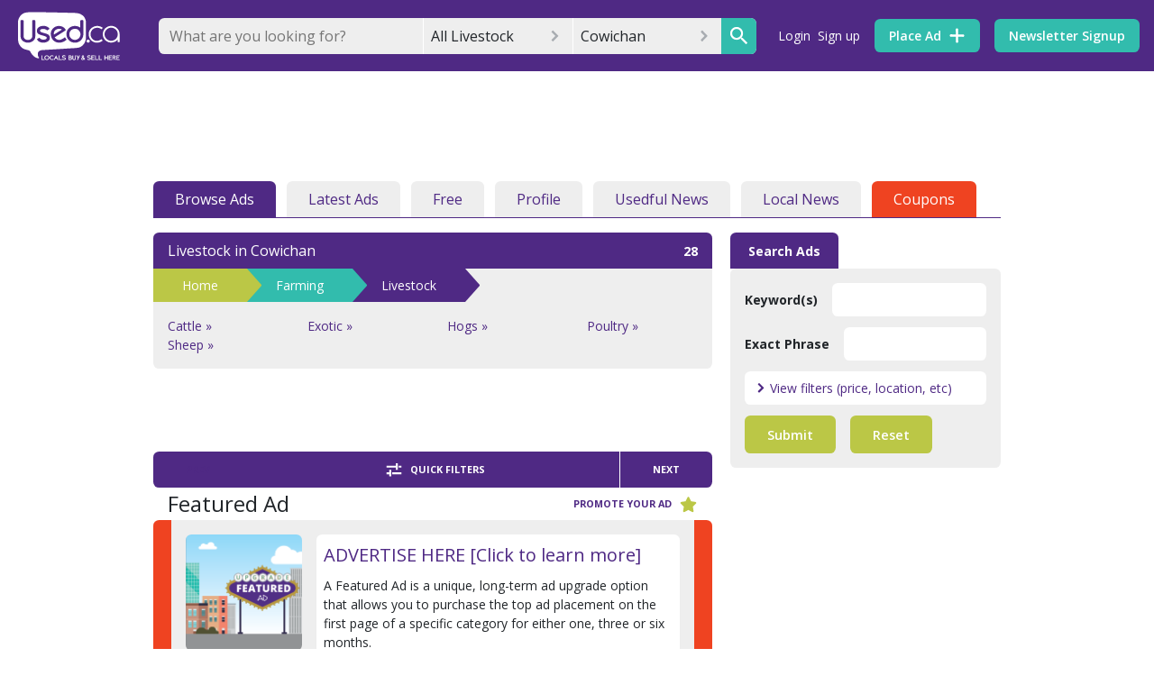

--- FILE ---
content_type: text/html; charset=utf-8
request_url: https://www.usedcowichan.com/livestock
body_size: 118148
content:
<!DOCTYPE html><html><head><meta charset=utf-8><meta http-equiv=X-UA-Compatible content="IE=edge"><meta name=viewport content="width=device-width,initial-scale=1"><link rel=icon href="//d3ddc8317k5jut.cloudfront.net/logos/bubble.ico?v=1.2.78"><script async src=https://www.googletagservices.com/tag/js/gpt.js></script><!-- Google Ad Manager --><script>window.googletag = window.googletag || {cmd: []};
        googletag.cmd.push(function() {
          googletag.pubads().disableInitialLoad();
        });</script><!-- End Google Ad Manager --><!-- Google Tag Manager --><script>(function(w,d,s,l,i){w[l]=w[l]||[];w[l].push({'gtm.start':
      new Date().getTime(),event:'gtm.js'});var f=d.getElementsByTagName(s)[0],
      j=d.createElement(s),dl=l!='dataLayer'?'&l='+l:'';j.async=true;j.src=
      'https://www.googletagmanager.com/gtm.js?id='+i+dl;f.parentNode.insertBefore(j,f);
      })(window,document,'script','dataLayer','GTM-T7KRX5H');</script><!-- End Google Tag Manager --><!-- amazon apstag library--><script>!function(a9,a,p,s,t,A,g){if(a[a9])return;function q(c,r){a[a9]._Q.push([c,r])}a[a9]={init:function(){q("i",arguments)},fetchBids:function(){q("f",arguments)},setDisplayBids:function(){},targetingKeys:function(){return[]},_Q:[]};A=p.createElement(s);A.async=!0;A.src=t;g=p.getElementsByTagName(s)[0];g.parentNode.insertBefore(A,g)}("apstag",window,document,"script","//c.amazon-adsystem.com/aax2/apstag.js");
        apstag.init({
             pubID: '90c773f4-52b8-433e-bd42-d0ec2cd6470a', //enter your pub ID here as shown above, it must within quotes
             adServer: 'googletag'
        });</script><!-- 
      Google Identity 
      https://developers.google.com/identity/gsi/web/guides/overview
    --><script src=https://accounts.google.com/gsi/client async defer></script><!-- facebook --><script>window.fbAsyncInit = function () {
        FB.init({
          appId: '1633884703534165',
          autoLogAppEvents: true,
          xfbml: true,
          version: 'v7.0'
        })
        FB.AppEvents.logPageView()
      };</script><script async defer crossorigin=anonymous src=https://connect.facebook.net/en_US/sdk.js></script><!-- partner analysis tool --><script async src=https://boot.pbstck.com/v1/tag/2929a6f2-a0b0-4da8-ba8e-9bd7805b96e3></script><!-- mailchimp --><script id=mcjs>!function(c,h,i,m,p){m=c.createElement(h),p=c.getElementsByTagName(h)[0],m.async=1,m.src=i,p.parentNode.insertBefore(m,p)}(document,"script","https://chimpstatic.com/mcjs-connected/js/users/939e09a379cbbbe73990c8979/073281fd75d05b4c966c73a6b.js");</script><title>Livestock | Classifieds for Jobs, Rentals, Cars, Furniture and Free Stuff</title> <link used-meta="ssr" rel="preconnect" href="https://pub-api.used.ca"> <meta used-meta="ssr" data-vmid="description" name="description" content="Livestock | &quot;Buy &amp; sell your used stuff for free in undefined. Your local, family-friendly online classifieds site for cars, furniture, jobs, real estate &amp; more&quot;"> <link rel="preload" href="/css/leaflet-vendors.02d743b0.css" as="style"><link rel="preload" href="/js/leaflet-vendors.6e0fb043.js" as="script"><link rel="preload" href="/css/resuable-vendors.64ceebe8.css" as="style"><link rel="preload" href="/js/resuable-vendors.1269ce15.js" as="script"><link rel="preload" href="/js/chunk-vendors.ebedf9ca.js" as="script"><link rel="preload" href="/css/app.0a02016d.css" as="style"><link rel="preload" href="/js/app.ae8effd2.js" as="script"><link rel="preload" href="/js/chunk-2d0a480a.2d9e92eb.js" as="script"><link rel="preload" href="/css/chunk-dd4ad43e.0ceef8e3.css" as="style"><link rel="preload" href="/js/chunk-dd4ad43e.8f8de658.js" as="script"><link rel="preload" href="/css/browse.a80376a9.css" as="style"><link rel="preload" href="/js/browse.d820be16.js" as="script"><link rel="preload" href="/css/browse.listing.36fa1d54.css" as="style"><link rel="preload" href="/js/browse.listing.4d280c4c.js" as="script"><link rel="prefetch" href="/adblockcheck/ads-prebid.js"><link rel="prefetch" href="/css/alertmessages.76d99968.css"><link rel="prefetch" href="/css/alerts.9dbb0162.css"><link rel="prefetch" href="/css/alerts.place.5aad7240.css"><link rel="prefetch" href="/css/auth.loading.d695bd4a.css"><link rel="prefetch" href="/css/checkout.ad2f9816.css"><link rel="prefetch" href="/css/chunk-04332184.884ab90e.css"><link rel="prefetch" href="/css/chunk-103e1944.8e167571.css"><link rel="prefetch" href="/css/chunk-9ff00de4.14e54c3b.css"><link rel="prefetch" href="/css/chunk-bd9d45cc.890b689e.css"><link rel="prefetch" href="/css/chunk-bf006226.1820eff9.css"><link rel="prefetch" href="/css/chunk-ce1b1b78.4df2aa21.css"><link rel="prefetch" href="/css/chunk-d3027e34.9c8d82ce.css"><link rel="prefetch" href="/css/chunk-e54854a6.9275d508.css"><link rel="prefetch" href="/css/dashboard.73882b9d.css"><link rel="prefetch" href="/css/favourites.de6d5d83.css"><link rel="prefetch" href="/css/home.7f469525.css"><link rel="prefetch" href="/css/login.118f7af1.css"><link rel="prefetch" href="/css/myusedviews.2f1630b6.css"><link rel="prefetch" href="/css/new.article.27fc3af5.css"><link rel="prefetch" href="/css/news.listing.0199e428.css"><link rel="prefetch" href="/css/password.8e167571.css"><link rel="prefetch" href="/css/photogallery.7b6f7266.css"><link rel="prefetch" href="/css/place.884ab90e.css"><link rel="prefetch" href="/css/public.profile.f8985418.css"><link rel="prefetch" href="/css/redirect.7f469525.css"><link rel="prefetch" href="/css/region.home.7f469525.css"><link rel="prefetch" href="/css/renew.f881abd2.css"><link rel="prefetch" href="/css/search.9275d508.css"><link rel="prefetch" href="/css/select.category.16b1ac7b.css"><link rel="prefetch" href="/css/settings.bb07358b.css"><link rel="prefetch" href="/css/signup.118f7af1.css"><link rel="prefetch" href="/css/usedview.d695bd4a.css"><link rel="prefetch" href="/css/usedview.detail.4b8c7ea9.css"><link rel="prefetch" href="/css/user.b1eaf5c2.css"><link rel="prefetch" href="/js/alertmessages.f255e15c.js"><link rel="prefetch" href="/js/alerts.1d1fedd7.js"><link rel="prefetch" href="/js/alerts.place.fd3e771b.js"><link rel="prefetch" href="/js/auth.loading.e73d05cb.js"><link rel="prefetch" href="/js/browse.map.7449c1fd.js"><link rel="prefetch" href="/js/checkout.3ed707e1.js"><link rel="prefetch" href="/js/chunk-04332184.576f25c0.js"><link rel="prefetch" href="/js/chunk-103e1944.c5f616d5.js"><link rel="prefetch" href="/js/chunk-2d0b9435.e74d68f8.js"><link rel="prefetch" href="/js/chunk-2d0f024e.1be757ca.js"><link rel="prefetch" href="/js/chunk-2d207705.b8ebe7f7.js"><link rel="prefetch" href="/js/chunk-3028ec96.37f36ca0.js"><link rel="prefetch" href="/js/chunk-86f0709e.922b2f85.js"><link rel="prefetch" href="/js/chunk-9ff00de4.dbb091ad.js"><link rel="prefetch" href="/js/chunk-bd9d45cc.2f266e9e.js"><link rel="prefetch" href="/js/chunk-bf006226.a9a23d51.js"><link rel="prefetch" href="/js/chunk-ce1b1b78.2feeca6e.js"><link rel="prefetch" href="/js/chunk-d3027e34.18922cc6.js"><link rel="prefetch" href="/js/chunk-e54854a6.b1a3de4a.js"><link rel="prefetch" href="/js/dashboard.b8c4abf4.js"><link rel="prefetch" href="/js/favourites.fca69193.js"><link rel="prefetch" href="/js/home.fbb9d688.js"><link rel="prefetch" href="/js/login.78836f54.js"><link rel="prefetch" href="/js/myusedviews.8be83b25.js"><link rel="prefetch" href="/js/new.article.9c428d3f.js"><link rel="prefetch" href="/js/news.b7da0142.js"><link rel="prefetch" href="/js/news.listing.db4e2d29.js"><link rel="prefetch" href="/js/notfound.692cd4ba.js"><link rel="prefetch" href="/js/password.5bd2fd28.js"><link rel="prefetch" href="/js/photogallery.870adac8.js"><link rel="prefetch" href="/js/place.7f1a9b92.js"><link rel="prefetch" href="/js/public.profile.80f2d92d.js"><link rel="prefetch" href="/js/redirect.24939e10.js"><link rel="prefetch" href="/js/region.83fc53f7.js"><link rel="prefetch" href="/js/region.home.42a1c8e2.js"><link rel="prefetch" href="/js/renew.c001b0c6.js"><link rel="prefetch" href="/js/search.b78639bd.js"><link rel="prefetch" href="/js/select.category.1a98b91a.js"><link rel="prefetch" href="/js/settings.6885592b.js"><link rel="prefetch" href="/js/signup.8a540eb1.js"><link rel="prefetch" href="/js/usedview.72934d15.js"><link rel="prefetch" href="/js/usedview.detail.1642ea9e.js"><link rel="prefetch" href="/js/user.2925691b.js"> <link rel="stylesheet" href="/css/leaflet-vendors.02d743b0.css"><link rel="stylesheet" href="/css/resuable-vendors.64ceebe8.css"><link rel="stylesheet" href="/css/app.0a02016d.css"><link rel="stylesheet" href="/css/chunk-dd4ad43e.0ceef8e3.css"><link rel="stylesheet" href="/css/browse.a80376a9.css"><link rel="stylesheet" href="/css/browse.listing.36fa1d54.css"><style data-vue-ssr-id="1e1c37cc:0 1e1c37cc:1 5a56f4f6:0 4ac7542a:0 76e8d926:0 97eb1928:0 4c1de402:0 efadfd0a:0 7dbdc3c7:0 58e6e9e7:0 77c2d1b6:0 077690ee:0 f864e0ec:0 beeb32c4:0 4d094b3e:0 4eb2cd6c:0 55e012f9:0 462f922e:0 90f79a2e:0 5f89927e:0 76486392:0 5efea6e6:0 15fc8332:0 70a54bbe:0 e6f9fa62:0">@import url(https://fonts.googleapis.com/css?family=Open+Sans:300,400,600,700,800&display=swap);
.emoji-select[data-v-fb583ba2]{position:absolute;min-height:0;top:3rem;z-index:1;max-height:30vh;overflow:hidden}.emoji-select[data-v-fb583ba2]:hover{overflow:auto}.form-input-switch{background-color:#4f2984;-webkit-transition-property:background-color;transition-property:background-color;-webkit-transition-duration:.25s;transition-duration:.25s;-webkit-transition-timing-function:ease-in-out;transition-timing-function:ease-in-out}.form-input-switch-circle{background-color:#fff;-webkit-transition-property:left;transition-property:left;-webkit-transition-duration:.1s;transition-duration:.1s;-webkit-transition-timing-function:ease-in-out;transition-timing-function:ease-in-out;position:relative}.form-input-combo-field{display:-webkit-box;display:-ms-flexbox;display:flex;-webkit-box-align:center;-ms-flex-align:center;align-items:center}.form-input-combo .form-input-combo-field{-ms-flex-wrap:wrap;flex-wrap:wrap}.form-input-combo .form-input-combo-field .form-input-text,.form-input-combo .form-input-combo-field .form-input-text:focus{background-color:transparent}.form-input-combo-multiple{display:-webkit-box;display:-ms-flexbox;display:flex;-ms-flex-wrap:wrap;flex-wrap:wrap;width:auto}.form-input-combo .form-input-combo-options{max-height:60vh;overflow:auto}.form-input-combo .form-input-combo-options .form-input-option{display:-webkit-box;display:-ms-flexbox;display:flex;-webkit-box-align:center;-ms-flex-align:center;align-items:center;-webkit-box-pack:justify;-ms-flex-pack:justify;justify-content:space-between}.form-input-combo .form-input-combo-options .form-input-option:hover{background-color:#eee}.u-menu[data-v-2f0330be]{position:relative}.u-menu-options[data-v-2f0330be]{position:absolute;width:100%;margin-top:.5rem;margin-bottom:.5rem;height:auto;left:50%;-webkit-transform:translateX(-50%);transform:translateX(-50%);z-index:9000}.calendar-md{width:45%}.calendar-sm{width:35%}.calendar-lg{width:100%}.chip-area{padding:.5% .5%;display:block;min-height:5vh}.chip-light{background-color:#eee}.v-enter-active,.v-leave-active{-webkit-transition:opacity .25s ease;transition:opacity .25s ease}.v-enter,.v-leave-to{opacity:0}*,:after,:before{-webkit-box-sizing:border-box;box-sizing:border-box}html{font-family:sans-serif;line-height:1.15;-webkit-text-size-adjust:100%;-webkit-tap-highlight-color:rgba(0,0,0,0)}article,aside,figcaption,figure,footer,header,hgroup,main,nav,section{display:block}body{margin:0;font-family:Open Sans,-apple-system,BlinkMacSystemFont,Segoe UI,Roboto,Helvetica Neue,Arial,Noto Sans,sans-serif,Apple Color Emoji,Segoe UI Emoji,Segoe UI Symbol,Noto Color Emoji;font-size:1rem;font-weight:400;line-height:1.5;color:#212529;text-align:left;background-color:#fff}[tabindex="-1"]:focus{outline:0!important}hr{-webkit-box-sizing:content-box;box-sizing:content-box;height:0;overflow:visible}.h1,.h2,.h3,.h4,.h5,.h6,h1,h2,h3,h4,h5,h6{margin-top:0;margin-bottom:.5rem}p{margin-top:0;margin-bottom:1rem}abbr[data-original-title],abbr[title]{text-decoration:underline;-webkit-text-decoration:underline dotted;text-decoration:underline dotted;cursor:help;border-bottom:0;-webkit-text-decoration-skip-ink:none;text-decoration-skip-ink:none}address{font-style:normal;line-height:inherit}address,dl,ol,ul{margin-bottom:1rem}dl,ol,ul{margin-top:0}ol ol,ol ul,ul ol,ul ul{margin-bottom:0}dt{font-weight:600}dd{margin-bottom:.5rem;margin-left:0}blockquote{margin:0 0 1rem}b,strong{font-weight:700}sub,sup{position:relative;line-height:0;vertical-align:baseline}sub{bottom:-.25em}sup{top:-.5em}a{color:#4f2984;text-decoration:none;background-color:transparent}a:hover{text-decoration:underline}a:not([href]):not([tabindex]),a:not([href]):not([tabindex]):focus,a:not([href]):not([tabindex]):hover{color:inherit;text-decoration:none}a:not([href]):not([tabindex]):focus{outline:0}code,kbd,pre,samp{font-family:Monaco,SFMono-Regular,Menlo,Consolas,Liberation Mono,Courier New,monospace}code{white-space:pre-wrap;font-size:.875rem}pre{margin-top:0;margin-bottom:.5rem;overflow:auto}figure{margin:0 0 1rem}img{border-style:none}img,svg{vertical-align:middle}svg{overflow:hidden}table{bordeu-collapse:collapse}th{text-align:inherit}label{display:inline-block}button{border-radius:0}button:focus{outline:1px dotted;outline:5px auto -webkit-focus-ring-color}button,input,optgroup,select,textarea{margin:0;font-family:inherit;line-height:inherit}button,input{overflow:visible}button,select{text-transform:none}select{word-wrap:normal}[type=button],[type=reset],[type=submit],button{-webkit-appearance:button}[type=button]:not(:disabled),[type=reset]:not(:disabled),[type=submit]:not(:disabled),button:not(:disabled){cursor:pointer}[type=button]::-moz-focus-inner,[type=reset]::-moz-focus-inner,[type=submit]::-moz-focus-inner,button::-moz-focus-inner{padding:0;border-style:none}input[type=checkbox],input[type=radio]{-webkit-box-sizing:border-box;box-sizing:border-box;padding:0}input[type=date],input[type=datetime-local],input[type=month],input[type=time]{-webkit-appearance:listbox}textarea{overflow:auto;resize:vertical}fieldset{min-width:0;padding:0;margin:0;border:0}legend{display:block;width:100%;max-width:100%;padding:0;margin-bottom:.5rem;line-height:inherit;color:inherit;white-space:normal}progress{vertical-align:baseline}[type=number]::-webkit-inner-spin-button,[type=number]::-webkit-outer-spin-button{height:auto}[type=search]{outline-offset:-2px;-webkit-appearance:none}[type=search]::-webkit-search-decoration,select{-webkit-appearance:none}::-webkit-file-upload-button{font:inherit;-webkit-appearance:button}output{display:inline-block}summary{display:list-item;cursor:pointer}template{display:none}[hidden]{display:renone!important}html{-webkit-box-sizing:border-box;box-sizing:border-box;-ms-overflow-style:scrollbar}*,:after,:before{-webkit-box-sizing:inherit;box-sizing:inherit}.container,.container-fluid,.container-lg,.container-md,.container-sm,.container-xl{width:100%;padding-right:0;padding-left:0;margin-right:auto;margin-left:auto}@media(min-width:576px){.container,.container-sm{max-width:540px}}@media(min-width:768px){.container,.container-md,.container-sm{max-width:540px}}@media(min-width:972px){.container,.container-lg,.container-md,.container-sm{max-width:1368px}}@media(min-width:1200px){.container,.container-lg,.container-md,.container-sm,.container-xl{max-width:1368px}}.row{display:-webkit-box;display:-ms-flexbox;display:flex;-ms-flex-wrap:wrap;flex-wrap:wrap}.no-gutters,.row{margin-right:0;margin-left:0}.no-gutters>.col,.no-gutters>[class*=col-]{padding-right:0;padding-left:0}.col,.col-1,.col-2,.col-3,.col-4,.col-5,.col-6,.col-7,.col-8,.col-9,.col-10,.col-11,.col-12,.col-auto,.col-lg,.col-lg-1,.col-lg-2,.col-lg-3,.col-lg-4,.col-lg-5,.col-lg-6,.col-lg-7,.col-lg-8,.col-lg-9,.col-lg-10,.col-lg-11,.col-lg-12,.col-lg-auto,.col-md,.col-md-1,.col-md-2,.col-md-3,.col-md-4,.col-md-5,.col-md-6,.col-md-7,.col-md-8,.col-md-9,.col-md-10,.col-md-11,.col-md-12,.col-md-auto,.col-sm,.col-sm-1,.col-sm-2,.col-sm-3,.col-sm-4,.col-sm-5,.col-sm-6,.col-sm-7,.col-sm-8,.col-sm-9,.col-sm-10,.col-sm-11,.col-sm-12,.col-sm-auto,.col-xl,.col-xl-1,.col-xl-2,.col-xl-3,.col-xl-4,.col-xl-5,.col-xl-6,.col-xl-7,.col-xl-8,.col-xl-9,.col-xl-10,.col-xl-11,.col-xl-12,.col-xl-auto{position:relative;width:100%;padding-right:0;padding-left:0}.col{-ms-flex-preferred-size:0;flex-basis:0;-webkit-box-flex:1;-ms-flex-positive:1;flex-grow:1;max-width:100%}.row-cols-1>*{-webkit-box-flex:0;-ms-flex:0 0 100%;flex:0 0 100%;max-width:100%}.row-cols-2>*{-webkit-box-flex:0;-ms-flex:0 0 50%;flex:0 0 50%;max-width:50%}.row-cols-3>*{-webkit-box-flex:0;-ms-flex:0 0 33.3333333333%;flex:0 0 33.3333333333%;max-width:33.3333333333%}.row-cols-4>*{-webkit-box-flex:0;-ms-flex:0 0 25%;flex:0 0 25%;max-width:25%}.row-cols-5>*{-webkit-box-flex:0;-ms-flex:0 0 20%;flex:0 0 20%;max-width:20%}.row-cols-6>*{-webkit-box-flex:0;-ms-flex:0 0 16.6666666667%;flex:0 0 16.6666666667%;max-width:16.6666666667%}.col-auto{-ms-flex:0 0 auto;-webkit-box-flex:0;flex:0 0 auto;width:auto;max-width:100%}.col-1,.col-auto{-webkit-box-flex:0}.col-1{-ms-flex:0 0 8.3333333333%;-webkit-box-flex:0;flex:0 0 8.3333333333%;max-width:8.3333333333%}.col-2{-ms-flex:0 0 16.6666666667%;-webkit-box-flex:0;flex:0 0 16.6666666667%;max-width:16.6666666667%}.col-2,.col-3{-webkit-box-flex:0}.col-3{-ms-flex:0 0 25%;-webkit-box-flex:0;flex:0 0 25%;max-width:25%}.col-4{-ms-flex:0 0 33.3333333333%;-webkit-box-flex:0;flex:0 0 33.3333333333%;max-width:33.3333333333%}.col-4,.col-5{-webkit-box-flex:0}.col-5{-ms-flex:0 0 41.6666666667%;-webkit-box-flex:0;flex:0 0 41.6666666667%;max-width:41.6666666667%}.col-6{-ms-flex:0 0 50%;-webkit-box-flex:0;flex:0 0 50%;max-width:50%}.col-6,.col-7{-webkit-box-flex:0}.col-7{-ms-flex:0 0 58.3333333333%;-webkit-box-flex:0;flex:0 0 58.3333333333%;max-width:58.3333333333%}.col-8{-ms-flex:0 0 66.6666666667%;-webkit-box-flex:0;flex:0 0 66.6666666667%;max-width:66.6666666667%}.col-8,.col-9{-webkit-box-flex:0}.col-9{-ms-flex:0 0 75%;-webkit-box-flex:0;flex:0 0 75%;max-width:75%}.col-10{-ms-flex:0 0 83.3333333333%;-webkit-box-flex:0;flex:0 0 83.3333333333%;max-width:83.3333333333%}.col-10,.col-11{-webkit-box-flex:0}.col-11{-ms-flex:0 0 91.6666666667%;-webkit-box-flex:0;flex:0 0 91.6666666667%;max-width:91.6666666667%}.col-12{-webkit-box-flex:0;-ms-flex:0 0 100%;flex:0 0 100%;max-width:100%}.order-first{-webkit-box-ordinal-group:0;-ms-flex-order:-1;order:-1}.order-last{-webkit-box-ordinal-group:14;-ms-flex-order:13;order:13}.order-0{-webkit-box-ordinal-group:1;-ms-flex-order:0;order:0}.order-1{-webkit-box-ordinal-group:2;-ms-flex-order:1;order:1}.order-2{-webkit-box-ordinal-group:3;-ms-flex-order:2;order:2}.order-3{-webkit-box-ordinal-group:4;-ms-flex-order:3;order:3}.order-4{-webkit-box-ordinal-group:5;-ms-flex-order:4;order:4}.order-5{-webkit-box-ordinal-group:6;-ms-flex-order:5;order:5}.order-6{-webkit-box-ordinal-group:7;-ms-flex-order:6;order:6}.order-7{-webkit-box-ordinal-group:8;-ms-flex-order:7;order:7}.order-8{-webkit-box-ordinal-group:9;-ms-flex-order:8;order:8}.order-9{-webkit-box-ordinal-group:10;-ms-flex-order:9;order:9}.order-10{-webkit-box-ordinal-group:11;-ms-flex-order:10;order:10}.order-11{-webkit-box-ordinal-group:12;-ms-flex-order:11;order:11}.order-12{-webkit-box-ordinal-group:13;-ms-flex-order:12;order:12}.offset-1{margin-left:8.3333333333%}.offset-2{margin-left:16.6666666667%}.offset-3{margin-left:25%}.offset-4{margin-left:33.3333333333%}.offset-5{margin-left:41.6666666667%}.offset-6{margin-left:50%}.offset-7{margin-left:58.3333333333%}.offset-8{margin-left:66.6666666667%}.offset-9{margin-left:75%}.offset-10{margin-left:83.3333333333%}.offset-11{margin-left:91.6666666667%}@media(min-width:576px){.col-sm{-ms-flex-preferred-size:0;flex-basis:0;-webkit-box-flex:1;-ms-flex-positive:1;flex-grow:1;max-width:100%}.row-cols-sm-1>*{-webkit-box-flex:0;-ms-flex:0 0 100%;flex:0 0 100%;max-width:100%}.row-cols-sm-2>*{-webkit-box-flex:0;-ms-flex:0 0 50%;flex:0 0 50%;max-width:50%}.row-cols-sm-3>*{-webkit-box-flex:0;-ms-flex:0 0 33.3333333333%;flex:0 0 33.3333333333%;max-width:33.3333333333%}.row-cols-sm-4>*{-webkit-box-flex:0;-ms-flex:0 0 25%;flex:0 0 25%;max-width:25%}.row-cols-sm-5>*{-webkit-box-flex:0;-ms-flex:0 0 20%;flex:0 0 20%;max-width:20%}.row-cols-sm-6>*{-webkit-box-flex:0;-ms-flex:0 0 16.6666666667%;flex:0 0 16.6666666667%;max-width:16.6666666667%}.col-sm-auto{-webkit-box-flex:0;-ms-flex:0 0 auto;flex:0 0 auto;width:auto;max-width:100%}.col-sm-1{-webkit-box-flex:0;-ms-flex:0 0 8.3333333333%;flex:0 0 8.3333333333%;max-width:8.3333333333%}.col-sm-2{-webkit-box-flex:0;-ms-flex:0 0 16.6666666667%;flex:0 0 16.6666666667%;max-width:16.6666666667%}.col-sm-3{-webkit-box-flex:0;-ms-flex:0 0 25%;flex:0 0 25%;max-width:25%}.col-sm-4{-webkit-box-flex:0;-ms-flex:0 0 33.3333333333%;flex:0 0 33.3333333333%;max-width:33.3333333333%}.col-sm-5{-webkit-box-flex:0;-ms-flex:0 0 41.6666666667%;flex:0 0 41.6666666667%;max-width:41.6666666667%}.col-sm-6{-webkit-box-flex:0;-ms-flex:0 0 50%;flex:0 0 50%;max-width:50%}.col-sm-7{-webkit-box-flex:0;-ms-flex:0 0 58.3333333333%;flex:0 0 58.3333333333%;max-width:58.3333333333%}.col-sm-8{-webkit-box-flex:0;-ms-flex:0 0 66.6666666667%;flex:0 0 66.6666666667%;max-width:66.6666666667%}.col-sm-9{-webkit-box-flex:0;-ms-flex:0 0 75%;flex:0 0 75%;max-width:75%}.col-sm-10{-webkit-box-flex:0;-ms-flex:0 0 83.3333333333%;flex:0 0 83.3333333333%;max-width:83.3333333333%}.col-sm-11{-webkit-box-flex:0;-ms-flex:0 0 91.6666666667%;flex:0 0 91.6666666667%;max-width:91.6666666667%}.col-sm-12{-webkit-box-flex:0;-ms-flex:0 0 100%;flex:0 0 100%;max-width:100%}.order-sm-first{-webkit-box-ordinal-group:0;-ms-flex-order:-1;order:-1}.order-sm-last{-webkit-box-ordinal-group:14;-ms-flex-order:13;order:13}.order-sm-0{-webkit-box-ordinal-group:1;-ms-flex-order:0;order:0}.order-sm-1{-webkit-box-ordinal-group:2;-ms-flex-order:1;order:1}.order-sm-2{-webkit-box-ordinal-group:3;-ms-flex-order:2;order:2}.order-sm-3{-webkit-box-ordinal-group:4;-ms-flex-order:3;order:3}.order-sm-4{-webkit-box-ordinal-group:5;-ms-flex-order:4;order:4}.order-sm-5{-webkit-box-ordinal-group:6;-ms-flex-order:5;order:5}.order-sm-6{-webkit-box-ordinal-group:7;-ms-flex-order:6;order:6}.order-sm-7{-webkit-box-ordinal-group:8;-ms-flex-order:7;order:7}.order-sm-8{-webkit-box-ordinal-group:9;-ms-flex-order:8;order:8}.order-sm-9{-webkit-box-ordinal-group:10;-ms-flex-order:9;order:9}.order-sm-10{-webkit-box-ordinal-group:11;-ms-flex-order:10;order:10}.order-sm-11{-webkit-box-ordinal-group:12;-ms-flex-order:11;order:11}.order-sm-12{-webkit-box-ordinal-group:13;-ms-flex-order:12;order:12}.offset-sm-0{margin-left:0}.offset-sm-1{margin-left:8.3333333333%}.offset-sm-2{margin-left:16.6666666667%}.offset-sm-3{margin-left:25%}.offset-sm-4{margin-left:33.3333333333%}.offset-sm-5{margin-left:41.6666666667%}.offset-sm-6{margin-left:50%}.offset-sm-7{margin-left:58.3333333333%}.offset-sm-8{margin-left:66.6666666667%}.offset-sm-9{margin-left:75%}.offset-sm-10{margin-left:83.3333333333%}.offset-sm-11{margin-left:91.6666666667%}}@media(min-width:768px){.col-md{-ms-flex-preferred-size:0;flex-basis:0;-webkit-box-flex:1;-ms-flex-positive:1;flex-grow:1;max-width:100%}.row-cols-md-1>*{-webkit-box-flex:0;-ms-flex:0 0 100%;flex:0 0 100%;max-width:100%}.row-cols-md-2>*{-webkit-box-flex:0;-ms-flex:0 0 50%;flex:0 0 50%;max-width:50%}.row-cols-md-3>*{-webkit-box-flex:0;-ms-flex:0 0 33.3333333333%;flex:0 0 33.3333333333%;max-width:33.3333333333%}.row-cols-md-4>*{-webkit-box-flex:0;-ms-flex:0 0 25%;flex:0 0 25%;max-width:25%}.row-cols-md-5>*{-webkit-box-flex:0;-ms-flex:0 0 20%;flex:0 0 20%;max-width:20%}.row-cols-md-6>*{-webkit-box-flex:0;-ms-flex:0 0 16.6666666667%;flex:0 0 16.6666666667%;max-width:16.6666666667%}.col-md-auto{-webkit-box-flex:0;-ms-flex:0 0 auto;flex:0 0 auto;width:auto;max-width:100%}.col-md-1{-webkit-box-flex:0;-ms-flex:0 0 8.3333333333%;flex:0 0 8.3333333333%;max-width:8.3333333333%}.col-md-2{-webkit-box-flex:0;-ms-flex:0 0 16.6666666667%;flex:0 0 16.6666666667%;max-width:16.6666666667%}.col-md-3{-webkit-box-flex:0;-ms-flex:0 0 25%;flex:0 0 25%;max-width:25%}.col-md-4{-webkit-box-flex:0;-ms-flex:0 0 33.3333333333%;flex:0 0 33.3333333333%;max-width:33.3333333333%}.col-md-5{-webkit-box-flex:0;-ms-flex:0 0 41.6666666667%;flex:0 0 41.6666666667%;max-width:41.6666666667%}.col-md-6{-webkit-box-flex:0;-ms-flex:0 0 50%;flex:0 0 50%;max-width:50%}.col-md-7{-webkit-box-flex:0;-ms-flex:0 0 58.3333333333%;flex:0 0 58.3333333333%;max-width:58.3333333333%}.col-md-8{-webkit-box-flex:0;-ms-flex:0 0 66.6666666667%;flex:0 0 66.6666666667%;max-width:66.6666666667%}.col-md-9{-webkit-box-flex:0;-ms-flex:0 0 75%;flex:0 0 75%;max-width:75%}.col-md-10{-webkit-box-flex:0;-ms-flex:0 0 83.3333333333%;flex:0 0 83.3333333333%;max-width:83.3333333333%}.col-md-11{-webkit-box-flex:0;-ms-flex:0 0 91.6666666667%;flex:0 0 91.6666666667%;max-width:91.6666666667%}.col-md-12{-webkit-box-flex:0;-ms-flex:0 0 100%;flex:0 0 100%;max-width:100%}.order-md-first{-webkit-box-ordinal-group:0;-ms-flex-order:-1;order:-1}.order-md-last{-webkit-box-ordinal-group:14;-ms-flex-order:13;order:13}.order-md-0{-webkit-box-ordinal-group:1;-ms-flex-order:0;order:0}.order-md-1{-webkit-box-ordinal-group:2;-ms-flex-order:1;order:1}.order-md-2{-webkit-box-ordinal-group:3;-ms-flex-order:2;order:2}.order-md-3{-webkit-box-ordinal-group:4;-ms-flex-order:3;order:3}.order-md-4{-webkit-box-ordinal-group:5;-ms-flex-order:4;order:4}.order-md-5{-webkit-box-ordinal-group:6;-ms-flex-order:5;order:5}.order-md-6{-webkit-box-ordinal-group:7;-ms-flex-order:6;order:6}.order-md-7{-webkit-box-ordinal-group:8;-ms-flex-order:7;order:7}.order-md-8{-webkit-box-ordinal-group:9;-ms-flex-order:8;order:8}.order-md-9{-webkit-box-ordinal-group:10;-ms-flex-order:9;order:9}.order-md-10{-webkit-box-ordinal-group:11;-ms-flex-order:10;order:10}.order-md-11{-webkit-box-ordinal-group:12;-ms-flex-order:11;order:11}.order-md-12{-webkit-box-ordinal-group:13;-ms-flex-order:12;order:12}.offset-md-0{margin-left:0}.offset-md-1{margin-left:8.3333333333%}.offset-md-2{margin-left:16.6666666667%}.offset-md-3{margin-left:25%}.offset-md-4{margin-left:33.3333333333%}.offset-md-5{margin-left:41.6666666667%}.offset-md-6{margin-left:50%}.offset-md-7{margin-left:58.3333333333%}.offset-md-8{margin-left:66.6666666667%}.offset-md-9{margin-left:75%}.offset-md-10{margin-left:83.3333333333%}.offset-md-11{margin-left:91.6666666667%}}@media(min-width:972px){.col-lg{-ms-flex-preferred-size:0;flex-basis:0;-webkit-box-flex:1;-ms-flex-positive:1;flex-grow:1;max-width:100%}.row-cols-lg-1>*{-webkit-box-flex:0;-ms-flex:0 0 100%;flex:0 0 100%;max-width:100%}.row-cols-lg-2>*{-webkit-box-flex:0;-ms-flex:0 0 50%;flex:0 0 50%;max-width:50%}.row-cols-lg-3>*{-webkit-box-flex:0;-ms-flex:0 0 33.3333333333%;flex:0 0 33.3333333333%;max-width:33.3333333333%}.row-cols-lg-4>*{-webkit-box-flex:0;-ms-flex:0 0 25%;flex:0 0 25%;max-width:25%}.row-cols-lg-5>*{-webkit-box-flex:0;-ms-flex:0 0 20%;flex:0 0 20%;max-width:20%}.row-cols-lg-6>*{-webkit-box-flex:0;-ms-flex:0 0 16.6666666667%;flex:0 0 16.6666666667%;max-width:16.6666666667%}.col-lg-auto{-webkit-box-flex:0;-ms-flex:0 0 auto;flex:0 0 auto;width:auto;max-width:100%}.col-lg-1{-webkit-box-flex:0;-ms-flex:0 0 8.3333333333%;flex:0 0 8.3333333333%;max-width:8.3333333333%}.col-lg-2{-webkit-box-flex:0;-ms-flex:0 0 16.6666666667%;flex:0 0 16.6666666667%;max-width:16.6666666667%}.col-lg-3{-webkit-box-flex:0;-ms-flex:0 0 25%;flex:0 0 25%;max-width:25%}.col-lg-4{-webkit-box-flex:0;-ms-flex:0 0 33.3333333333%;flex:0 0 33.3333333333%;max-width:33.3333333333%}.col-lg-5{-webkit-box-flex:0;-ms-flex:0 0 41.6666666667%;flex:0 0 41.6666666667%;max-width:41.6666666667%}.col-lg-6{-webkit-box-flex:0;-ms-flex:0 0 50%;flex:0 0 50%;max-width:50%}.col-lg-7{-webkit-box-flex:0;-ms-flex:0 0 58.3333333333%;flex:0 0 58.3333333333%;max-width:58.3333333333%}.col-lg-8{-webkit-box-flex:0;-ms-flex:0 0 66.6666666667%;flex:0 0 66.6666666667%;max-width:66.6666666667%}.col-lg-9{-webkit-box-flex:0;-ms-flex:0 0 75%;flex:0 0 75%;max-width:75%}.col-lg-10{-webkit-box-flex:0;-ms-flex:0 0 83.3333333333%;flex:0 0 83.3333333333%;max-width:83.3333333333%}.col-lg-11{-webkit-box-flex:0;-ms-flex:0 0 91.6666666667%;flex:0 0 91.6666666667%;max-width:91.6666666667%}.col-lg-12{-webkit-box-flex:0;-ms-flex:0 0 100%;flex:0 0 100%;max-width:100%}.order-lg-first{-webkit-box-ordinal-group:0;-ms-flex-order:-1;order:-1}.order-lg-last{-webkit-box-ordinal-group:14;-ms-flex-order:13;order:13}.order-lg-0{-webkit-box-ordinal-group:1;-ms-flex-order:0;order:0}.order-lg-1{-webkit-box-ordinal-group:2;-ms-flex-order:1;order:1}.order-lg-2{-webkit-box-ordinal-group:3;-ms-flex-order:2;order:2}.order-lg-3{-webkit-box-ordinal-group:4;-ms-flex-order:3;order:3}.order-lg-4{-webkit-box-ordinal-group:5;-ms-flex-order:4;order:4}.order-lg-5{-webkit-box-ordinal-group:6;-ms-flex-order:5;order:5}.order-lg-6{-webkit-box-ordinal-group:7;-ms-flex-order:6;order:6}.order-lg-7{-webkit-box-ordinal-group:8;-ms-flex-order:7;order:7}.order-lg-8{-webkit-box-ordinal-group:9;-ms-flex-order:8;order:8}.order-lg-9{-webkit-box-ordinal-group:10;-ms-flex-order:9;order:9}.order-lg-10{-webkit-box-ordinal-group:11;-ms-flex-order:10;order:10}.order-lg-11{-webkit-box-ordinal-group:12;-ms-flex-order:11;order:11}.order-lg-12{-webkit-box-ordinal-group:13;-ms-flex-order:12;order:12}.offset-lg-0{margin-left:0}.offset-lg-1{margin-left:8.3333333333%}.offset-lg-2{margin-left:16.6666666667%}.offset-lg-3{margin-left:25%}.offset-lg-4{margin-left:33.3333333333%}.offset-lg-5{margin-left:41.6666666667%}.offset-lg-6{margin-left:50%}.offset-lg-7{margin-left:58.3333333333%}.offset-lg-8{margin-left:66.6666666667%}.offset-lg-9{margin-left:75%}.offset-lg-10{margin-left:83.3333333333%}.offset-lg-11{margin-left:91.6666666667%}}@media(min-width:1200px){.col-xl{-ms-flex-preferred-size:0;flex-basis:0;-webkit-box-flex:1;-ms-flex-positive:1;flex-grow:1;max-width:100%}.row-cols-xl-1>*{-webkit-box-flex:0;-ms-flex:0 0 100%;flex:0 0 100%;max-width:100%}.row-cols-xl-2>*{-webkit-box-flex:0;-ms-flex:0 0 50%;flex:0 0 50%;max-width:50%}.row-cols-xl-3>*{-webkit-box-flex:0;-ms-flex:0 0 33.3333333333%;flex:0 0 33.3333333333%;max-width:33.3333333333%}.row-cols-xl-4>*{-webkit-box-flex:0;-ms-flex:0 0 25%;flex:0 0 25%;max-width:25%}.row-cols-xl-5>*{-webkit-box-flex:0;-ms-flex:0 0 20%;flex:0 0 20%;max-width:20%}.row-cols-xl-6>*{-webkit-box-flex:0;-ms-flex:0 0 16.6666666667%;flex:0 0 16.6666666667%;max-width:16.6666666667%}.col-xl-auto{-webkit-box-flex:0;-ms-flex:0 0 auto;flex:0 0 auto;width:auto;max-width:100%}.col-xl-1{-webkit-box-flex:0;-ms-flex:0 0 8.3333333333%;flex:0 0 8.3333333333%;max-width:8.3333333333%}.col-xl-2{-webkit-box-flex:0;-ms-flex:0 0 16.6666666667%;flex:0 0 16.6666666667%;max-width:16.6666666667%}.col-xl-3{-webkit-box-flex:0;-ms-flex:0 0 25%;flex:0 0 25%;max-width:25%}.col-xl-4{-webkit-box-flex:0;-ms-flex:0 0 33.3333333333%;flex:0 0 33.3333333333%;max-width:33.3333333333%}.col-xl-5{-webkit-box-flex:0;-ms-flex:0 0 41.6666666667%;flex:0 0 41.6666666667%;max-width:41.6666666667%}.col-xl-6{-webkit-box-flex:0;-ms-flex:0 0 50%;flex:0 0 50%;max-width:50%}.col-xl-7{-webkit-box-flex:0;-ms-flex:0 0 58.3333333333%;flex:0 0 58.3333333333%;max-width:58.3333333333%}.col-xl-8{-webkit-box-flex:0;-ms-flex:0 0 66.6666666667%;flex:0 0 66.6666666667%;max-width:66.6666666667%}.col-xl-9{-webkit-box-flex:0;-ms-flex:0 0 75%;flex:0 0 75%;max-width:75%}.col-xl-10{-webkit-box-flex:0;-ms-flex:0 0 83.3333333333%;flex:0 0 83.3333333333%;max-width:83.3333333333%}.col-xl-11{-webkit-box-flex:0;-ms-flex:0 0 91.6666666667%;flex:0 0 91.6666666667%;max-width:91.6666666667%}.col-xl-12{-webkit-box-flex:0;-ms-flex:0 0 100%;flex:0 0 100%;max-width:100%}.order-xl-first{-webkit-box-ordinal-group:0;-ms-flex-order:-1;order:-1}.order-xl-last{-webkit-box-ordinal-group:14;-ms-flex-order:13;order:13}.order-xl-0{-webkit-box-ordinal-group:1;-ms-flex-order:0;order:0}.order-xl-1{-webkit-box-ordinal-group:2;-ms-flex-order:1;order:1}.order-xl-2{-webkit-box-ordinal-group:3;-ms-flex-order:2;order:2}.order-xl-3{-webkit-box-ordinal-group:4;-ms-flex-order:3;order:3}.order-xl-4{-webkit-box-ordinal-group:5;-ms-flex-order:4;order:4}.order-xl-5{-webkit-box-ordinal-group:6;-ms-flex-order:5;order:5}.order-xl-6{-webkit-box-ordinal-group:7;-ms-flex-order:6;order:6}.order-xl-7{-webkit-box-ordinal-group:8;-ms-flex-order:7;order:7}.order-xl-8{-webkit-box-ordinal-group:9;-ms-flex-order:8;order:8}.order-xl-9{-webkit-box-ordinal-group:10;-ms-flex-order:9;order:9}.order-xl-10{-webkit-box-ordinal-group:11;-ms-flex-order:10;order:10}.order-xl-11{-webkit-box-ordinal-group:12;-ms-flex-order:11;order:11}.order-xl-12{-webkit-box-ordinal-group:13;-ms-flex-order:12;order:12}.offset-xl-0{margin-left:0}.offset-xl-1{margin-left:8.3333333333%}.offset-xl-2{margin-left:16.6666666667%}.offset-xl-3{margin-left:25%}.offset-xl-4{margin-left:33.3333333333%}.offset-xl-5{margin-left:41.6666666667%}.offset-xl-6{margin-left:50%}.offset-xl-7{margin-left:58.3333333333%}.offset-xl-8{margin-left:66.6666666667%}.offset-xl-9{margin-left:75%}.offset-xl-10{margin-left:83.3333333333%}.offset-xl-11{margin-left:91.6666666667%}}.d-none{display:none!important}.d-inline{display:inline!important}.d-inline-block{display:inline-block!important}.d-block{display:block!important}.d-table{display:table!important}.d-table-row{display:table-row!important}.d-table-cell{display:table-cell!important}.d-flex{display:-webkit-box!important;display:-ms-flexbox!important;display:flex!important}.d-inline-flex{display:-webkit-inline-box!important;display:-ms-inline-flexbox!important;display:inline-flex!important}@media(min-width:576px){.d-sm-none{display:none!important}.d-sm-inline{display:inline!important}.d-sm-inline-block{display:inline-block!important}.d-sm-block{display:block!important}.d-sm-table{display:table!important}.d-sm-table-row{display:table-row!important}.d-sm-table-cell{display:table-cell!important}.d-sm-flex{display:-webkit-box!important;display:-ms-flexbox!important;display:flex!important}.d-sm-inline-flex{display:-webkit-inline-box!important;display:-ms-inline-flexbox!important;display:inline-flex!important}}@media(min-width:768px){.d-md-none{display:none!important}.d-md-inline{display:inline!important}.d-md-inline-block{display:inline-block!important}.d-md-block{display:block!important}.d-md-table{display:table!important}.d-md-table-row{display:table-row!important}.d-md-table-cell{display:table-cell!important}.d-md-flex{display:-webkit-box!important;display:-ms-flexbox!important;display:flex!important}.d-md-inline-flex{display:-webkit-inline-box!important;display:-ms-inline-flexbox!important;display:inline-flex!important}}@media(min-width:972px){.d-lg-none{display:none!important}.d-lg-inline{display:inline!important}.d-lg-inline-block{display:inline-block!important}.d-lg-block{display:block!important}.d-lg-table{display:table!important}.d-lg-table-row{display:table-row!important}.d-lg-table-cell{display:table-cell!important}.d-lg-flex{display:-webkit-box!important;display:-ms-flexbox!important;display:flex!important}.d-lg-inline-flex{display:-webkit-inline-box!important;display:-ms-inline-flexbox!important;display:inline-flex!important}}@media(min-width:1200px){.d-xl-none{display:none!important}.d-xl-inline{display:inline!important}.d-xl-inline-block{display:inline-block!important}.d-xl-block{display:block!important}.d-xl-table{display:table!important}.d-xl-table-row{display:table-row!important}.d-xl-table-cell{display:table-cell!important}.d-xl-flex{display:-webkit-box!important;display:-ms-flexbox!important;display:flex!important}.d-xl-inline-flex{display:-webkit-inline-box!important;display:-ms-inline-flexbox!important;display:inline-flex!important}}@media print{.d-print-none{display:none!important}.d-print-inline{display:inline!important}.d-print-inline-block{display:inline-block!important}.d-print-block{display:block!important}.d-print-table{display:table!important}.d-print-table-row{display:table-row!important}.d-print-table-cell{display:table-cell!important}.d-print-flex{display:-webkit-box!important;display:-ms-flexbox!important;display:flex!important}.d-print-inline-flex{display:-webkit-inline-box!important;display:-ms-inline-flexbox!important;display:inline-flex!important}}.flex-row{-webkit-box-orient:horizontal!important;-ms-flex-direction:row!important;flex-direction:row!important}.flex-column,.flex-row{-webkit-box-direction:normal!important}.flex-column{-webkit-box-orient:vertical!important;-ms-flex-direction:column!important;flex-direction:column!important}.flex-row-reverse{-webkit-box-orient:horizontal!important;-ms-flex-direction:row-reverse!important;flex-direction:row-reverse!important}.flex-column-reverse,.flex-row-reverse{-webkit-box-direction:reverse!important}.flex-column-reverse{-webkit-box-orient:vertical!important;-ms-flex-direction:column-reverse!important;flex-direction:column-reverse!important}.flex-wrap{-ms-flex-wrap:wrap!important;flex-wrap:wrap!important}.flex-nowrap{-ms-flex-wrap:nowrap!important;flex-wrap:nowrap!important}.flex-wrap-reverse{-ms-flex-wrap:wrap-reverse!important;flex-wrap:wrap-reverse!important}.flex-fill{-webkit-box-flex:1!important;-ms-flex:1 1 auto!important;flex:1 1 auto!important}.flex-grow-0{-webkit-box-flex:0!important;-ms-flex-positive:0!important;flex-grow:0!important}.flex-grow-1{-webkit-box-flex:1!important;-ms-flex-positive:1!important;flex-grow:1!important}.flex-shrink-0{-ms-flex-negative:0!important;flex-shrink:0!important}.flex-shrink-1{-ms-flex-negative:1!important;flex-shrink:1!important}.justify-content-start{-webkit-box-pack:start!important;-ms-flex-pack:start!important;justify-content:flex-start!important}.justify-content-end{-webkit-box-pack:end!important;-ms-flex-pack:end!important;justify-content:flex-end!important}.justify-content-center{-webkit-box-pack:center!important;-ms-flex-pack:center!important;justify-content:center!important}.justify-content-between{-webkit-box-pack:justify!important;-ms-flex-pack:justify!important;justify-content:space-between!important}.justify-content-around{-ms-flex-pack:distribute!important;justify-content:space-around!important}.align-items-start{-webkit-box-align:start!important;-ms-flex-align:start!important;align-items:flex-start!important}.align-items-end{-webkit-box-align:end!important;-ms-flex-align:end!important;align-items:flex-end!important}.align-items-center{-webkit-box-align:center!important;-ms-flex-align:center!important;align-items:center!important}.align-items-baseline{-webkit-box-align:baseline!important;-ms-flex-align:baseline!important;align-items:baseline!important}.align-items-stretch{-webkit-box-align:stretch!important;-ms-flex-align:stretch!important;align-items:stretch!important}.align-content-start{-ms-flex-line-pack:start!important;align-content:flex-start!important}.align-content-end{-ms-flex-line-pack:end!important;align-content:flex-end!important}.align-content-center{-ms-flex-line-pack:center!important;align-content:center!important}.align-content-between{-ms-flex-line-pack:justify!important;align-content:space-between!important}.align-content-around{-ms-flex-line-pack:distribute!important;align-content:space-around!important}.align-content-stretch{-ms-flex-line-pack:stretch!important;align-content:stretch!important}.align-self-auto{-ms-flex-item-align:auto!important;align-self:auto!important}.align-self-start{-ms-flex-item-align:start!important;align-self:flex-start!important}.align-self-end{-ms-flex-item-align:end!important;align-self:flex-end!important}.align-self-center{-ms-flex-item-align:center!important;align-self:center!important}.align-self-baseline{-ms-flex-item-align:baseline!important;align-self:baseline!important}.align-self-stretch{-ms-flex-item-align:stretch!important;align-self:stretch!important}@media(min-width:576px){.flex-sm-row{-webkit-box-orient:horizontal!important;-ms-flex-direction:row!important;flex-direction:row!important}.flex-sm-column,.flex-sm-row{-webkit-box-direction:normal!important}.flex-sm-column{-webkit-box-orient:vertical!important;-ms-flex-direction:column!important;flex-direction:column!important}.flex-sm-row-reverse{-webkit-box-orient:horizontal!important;-webkit-box-direction:reverse!important;-ms-flex-direction:row-reverse!important;flex-direction:row-reverse!important}.flex-sm-column-reverse{-webkit-box-orient:vertical!important;-webkit-box-direction:reverse!important;-ms-flex-direction:column-reverse!important;flex-direction:column-reverse!important}.flex-sm-wrap{-ms-flex-wrap:wrap!important;flex-wrap:wrap!important}.flex-sm-nowrap{-ms-flex-wrap:nowrap!important;flex-wrap:nowrap!important}.flex-sm-wrap-reverse{-ms-flex-wrap:wrap-reverse!important;flex-wrap:wrap-reverse!important}.flex-sm-fill{-webkit-box-flex:1!important;-ms-flex:1 1 auto!important;flex:1 1 auto!important}.flex-sm-grow-0{-webkit-box-flex:0!important;-ms-flex-positive:0!important;flex-grow:0!important}.flex-sm-grow-1{-webkit-box-flex:1!important;-ms-flex-positive:1!important;flex-grow:1!important}.flex-sm-shrink-0{-ms-flex-negative:0!important;flex-shrink:0!important}.flex-sm-shrink-1{-ms-flex-negative:1!important;flex-shrink:1!important}.justify-content-sm-start{-webkit-box-pack:start!important;-ms-flex-pack:start!important;justify-content:flex-start!important}.justify-content-sm-end{-webkit-box-pack:end!important;-ms-flex-pack:end!important;justify-content:flex-end!important}.justify-content-sm-center{-webkit-box-pack:center!important;-ms-flex-pack:center!important;justify-content:center!important}.justify-content-sm-between{-webkit-box-pack:justify!important;-ms-flex-pack:justify!important;justify-content:space-between!important}.justify-content-sm-around{-ms-flex-pack:distribute!important;justify-content:space-around!important}.align-items-sm-start{-webkit-box-align:start!important;-ms-flex-align:start!important;align-items:flex-start!important}.align-items-sm-end{-webkit-box-align:end!important;-ms-flex-align:end!important;align-items:flex-end!important}.align-items-sm-center{-webkit-box-align:center!important;-ms-flex-align:center!important;align-items:center!important}.align-items-sm-baseline{-webkit-box-align:baseline!important;-ms-flex-align:baseline!important;align-items:baseline!important}.align-items-sm-stretch{-webkit-box-align:stretch!important;-ms-flex-align:stretch!important;align-items:stretch!important}.align-content-sm-start{-ms-flex-line-pack:start!important;align-content:flex-start!important}.align-content-sm-end{-ms-flex-line-pack:end!important;align-content:flex-end!important}.align-content-sm-center{-ms-flex-line-pack:center!important;align-content:center!important}.align-content-sm-between{-ms-flex-line-pack:justify!important;align-content:space-between!important}.align-content-sm-around{-ms-flex-line-pack:distribute!important;align-content:space-around!important}.align-content-sm-stretch{-ms-flex-line-pack:stretch!important;align-content:stretch!important}.align-self-sm-auto{-ms-flex-item-align:auto!important;align-self:auto!important}.align-self-sm-start{-ms-flex-item-align:start!important;align-self:flex-start!important}.align-self-sm-end{-ms-flex-item-align:end!important;align-self:flex-end!important}.align-self-sm-center{-ms-flex-item-align:center!important;align-self:center!important}.align-self-sm-baseline{-ms-flex-item-align:baseline!important;align-self:baseline!important}.align-self-sm-stretch{-ms-flex-item-align:stretch!important;align-self:stretch!important}}@media(min-width:768px){.flex-md-row{-webkit-box-orient:horizontal!important;-ms-flex-direction:row!important;flex-direction:row!important}.flex-md-column,.flex-md-row{-webkit-box-direction:normal!important}.flex-md-column{-webkit-box-orient:vertical!important;-ms-flex-direction:column!important;flex-direction:column!important}.flex-md-row-reverse{-webkit-box-orient:horizontal!important;-webkit-box-direction:reverse!important;-ms-flex-direction:row-reverse!important;flex-direction:row-reverse!important}.flex-md-column-reverse{-webkit-box-orient:vertical!important;-webkit-box-direction:reverse!important;-ms-flex-direction:column-reverse!important;flex-direction:column-reverse!important}.flex-md-wrap{-ms-flex-wrap:wrap!important;flex-wrap:wrap!important}.flex-md-nowrap{-ms-flex-wrap:nowrap!important;flex-wrap:nowrap!important}.flex-md-wrap-reverse{-ms-flex-wrap:wrap-reverse!important;flex-wrap:wrap-reverse!important}.flex-md-fill{-webkit-box-flex:1!important;-ms-flex:1 1 auto!important;flex:1 1 auto!important}.flex-md-grow-0{-webkit-box-flex:0!important;-ms-flex-positive:0!important;flex-grow:0!important}.flex-md-grow-1{-webkit-box-flex:1!important;-ms-flex-positive:1!important;flex-grow:1!important}.flex-md-shrink-0{-ms-flex-negative:0!important;flex-shrink:0!important}.flex-md-shrink-1{-ms-flex-negative:1!important;flex-shrink:1!important}.justify-content-md-start{-webkit-box-pack:start!important;-ms-flex-pack:start!important;justify-content:flex-start!important}.justify-content-md-end{-webkit-box-pack:end!important;-ms-flex-pack:end!important;justify-content:flex-end!important}.justify-content-md-center{-webkit-box-pack:center!important;-ms-flex-pack:center!important;justify-content:center!important}.justify-content-md-between{-webkit-box-pack:justify!important;-ms-flex-pack:justify!important;justify-content:space-between!important}.justify-content-md-around{-ms-flex-pack:distribute!important;justify-content:space-around!important}.align-items-md-start{-webkit-box-align:start!important;-ms-flex-align:start!important;align-items:flex-start!important}.align-items-md-end{-webkit-box-align:end!important;-ms-flex-align:end!important;align-items:flex-end!important}.align-items-md-center{-webkit-box-align:center!important;-ms-flex-align:center!important;align-items:center!important}.align-items-md-baseline{-webkit-box-align:baseline!important;-ms-flex-align:baseline!important;align-items:baseline!important}.align-items-md-stretch{-webkit-box-align:stretch!important;-ms-flex-align:stretch!important;align-items:stretch!important}.align-content-md-start{-ms-flex-line-pack:start!important;align-content:flex-start!important}.align-content-md-end{-ms-flex-line-pack:end!important;align-content:flex-end!important}.align-content-md-center{-ms-flex-line-pack:center!important;align-content:center!important}.align-content-md-between{-ms-flex-line-pack:justify!important;align-content:space-between!important}.align-content-md-around{-ms-flex-line-pack:distribute!important;align-content:space-around!important}.align-content-md-stretch{-ms-flex-line-pack:stretch!important;align-content:stretch!important}.align-self-md-auto{-ms-flex-item-align:auto!important;align-self:auto!important}.align-self-md-start{-ms-flex-item-align:start!important;align-self:flex-start!important}.align-self-md-end{-ms-flex-item-align:end!important;align-self:flex-end!important}.align-self-md-center{-ms-flex-item-align:center!important;align-self:center!important}.align-self-md-baseline{-ms-flex-item-align:baseline!important;align-self:baseline!important}.align-self-md-stretch{-ms-flex-item-align:stretch!important;align-self:stretch!important}}@media(min-width:972px){.flex-lg-row{-webkit-box-orient:horizontal!important;-ms-flex-direction:row!important;flex-direction:row!important}.flex-lg-column,.flex-lg-row{-webkit-box-direction:normal!important}.flex-lg-column{-webkit-box-orient:vertical!important;-ms-flex-direction:column!important;flex-direction:column!important}.flex-lg-row-reverse{-webkit-box-orient:horizontal!important;-webkit-box-direction:reverse!important;-ms-flex-direction:row-reverse!important;flex-direction:row-reverse!important}.flex-lg-column-reverse{-webkit-box-orient:vertical!important;-webkit-box-direction:reverse!important;-ms-flex-direction:column-reverse!important;flex-direction:column-reverse!important}.flex-lg-wrap{-ms-flex-wrap:wrap!important;flex-wrap:wrap!important}.flex-lg-nowrap{-ms-flex-wrap:nowrap!important;flex-wrap:nowrap!important}.flex-lg-wrap-reverse{-ms-flex-wrap:wrap-reverse!important;flex-wrap:wrap-reverse!important}.flex-lg-fill{-webkit-box-flex:1!important;-ms-flex:1 1 auto!important;flex:1 1 auto!important}.flex-lg-grow-0{-webkit-box-flex:0!important;-ms-flex-positive:0!important;flex-grow:0!important}.flex-lg-grow-1{-webkit-box-flex:1!important;-ms-flex-positive:1!important;flex-grow:1!important}.flex-lg-shrink-0{-ms-flex-negative:0!important;flex-shrink:0!important}.flex-lg-shrink-1{-ms-flex-negative:1!important;flex-shrink:1!important}.justify-content-lg-start{-webkit-box-pack:start!important;-ms-flex-pack:start!important;justify-content:flex-start!important}.justify-content-lg-end{-webkit-box-pack:end!important;-ms-flex-pack:end!important;justify-content:flex-end!important}.justify-content-lg-center{-webkit-box-pack:center!important;-ms-flex-pack:center!important;justify-content:center!important}.justify-content-lg-between{-webkit-box-pack:justify!important;-ms-flex-pack:justify!important;justify-content:space-between!important}.justify-content-lg-around{-ms-flex-pack:distribute!important;justify-content:space-around!important}.align-items-lg-start{-webkit-box-align:start!important;-ms-flex-align:start!important;align-items:flex-start!important}.align-items-lg-end{-webkit-box-align:end!important;-ms-flex-align:end!important;align-items:flex-end!important}.align-items-lg-center{-webkit-box-align:center!important;-ms-flex-align:center!important;align-items:center!important}.align-items-lg-baseline{-webkit-box-align:baseline!important;-ms-flex-align:baseline!important;align-items:baseline!important}.align-items-lg-stretch{-webkit-box-align:stretch!important;-ms-flex-align:stretch!important;align-items:stretch!important}.align-content-lg-start{-ms-flex-line-pack:start!important;align-content:flex-start!important}.align-content-lg-end{-ms-flex-line-pack:end!important;align-content:flex-end!important}.align-content-lg-center{-ms-flex-line-pack:center!important;align-content:center!important}.align-content-lg-between{-ms-flex-line-pack:justify!important;align-content:space-between!important}.align-content-lg-around{-ms-flex-line-pack:distribute!important;align-content:space-around!important}.align-content-lg-stretch{-ms-flex-line-pack:stretch!important;align-content:stretch!important}.align-self-lg-auto{-ms-flex-item-align:auto!important;align-self:auto!important}.align-self-lg-start{-ms-flex-item-align:start!important;align-self:flex-start!important}.align-self-lg-end{-ms-flex-item-align:end!important;align-self:flex-end!important}.align-self-lg-center{-ms-flex-item-align:center!important;align-self:center!important}.align-self-lg-baseline{-ms-flex-item-align:baseline!important;align-self:baseline!important}.align-self-lg-stretch{-ms-flex-item-align:stretch!important;align-self:stretch!important}}@media(min-width:1200px){.flex-xl-row{-webkit-box-orient:horizontal!important;-ms-flex-direction:row!important;flex-direction:row!important}.flex-xl-column,.flex-xl-row{-webkit-box-direction:normal!important}.flex-xl-column{-webkit-box-orient:vertical!important;-ms-flex-direction:column!important;flex-direction:column!important}.flex-xl-row-reverse{-webkit-box-orient:horizontal!important;-webkit-box-direction:reverse!important;-ms-flex-direction:row-reverse!important;flex-direction:row-reverse!important}.flex-xl-column-reverse{-webkit-box-orient:vertical!important;-webkit-box-direction:reverse!important;-ms-flex-direction:column-reverse!important;flex-direction:column-reverse!important}.flex-xl-wrap{-ms-flex-wrap:wrap!important;flex-wrap:wrap!important}.flex-xl-nowrap{-ms-flex-wrap:nowrap!important;flex-wrap:nowrap!important}.flex-xl-wrap-reverse{-ms-flex-wrap:wrap-reverse!important;flex-wrap:wrap-reverse!important}.flex-xl-fill{-webkit-box-flex:1!important;-ms-flex:1 1 auto!important;flex:1 1 auto!important}.flex-xl-grow-0{-webkit-box-flex:0!important;-ms-flex-positive:0!important;flex-grow:0!important}.flex-xl-grow-1{-webkit-box-flex:1!important;-ms-flex-positive:1!important;flex-grow:1!important}.flex-xl-shrink-0{-ms-flex-negative:0!important;flex-shrink:0!important}.flex-xl-shrink-1{-ms-flex-negative:1!important;flex-shrink:1!important}.justify-content-xl-start{-webkit-box-pack:start!important;-ms-flex-pack:start!important;justify-content:flex-start!important}.justify-content-xl-end{-webkit-box-pack:end!important;-ms-flex-pack:end!important;justify-content:flex-end!important}.justify-content-xl-center{-webkit-box-pack:center!important;-ms-flex-pack:center!important;justify-content:center!important}.justify-content-xl-between{-webkit-box-pack:justify!important;-ms-flex-pack:justify!important;justify-content:space-between!important}.justify-content-xl-around{-ms-flex-pack:distribute!important;justify-content:space-around!important}.align-items-xl-start{-webkit-box-align:start!important;-ms-flex-align:start!important;align-items:flex-start!important}.align-items-xl-end{-webkit-box-align:end!important;-ms-flex-align:end!important;align-items:flex-end!important}.align-items-xl-center{-webkit-box-align:center!important;-ms-flex-align:center!important;align-items:center!important}.align-items-xl-baseline{-webkit-box-align:baseline!important;-ms-flex-align:baseline!important;align-items:baseline!important}.align-items-xl-stretch{-webkit-box-align:stretch!important;-ms-flex-align:stretch!important;align-items:stretch!important}.align-content-xl-start{-ms-flex-line-pack:start!important;align-content:flex-start!important}.align-content-xl-end{-ms-flex-line-pack:end!important;align-content:flex-end!important}.align-content-xl-center{-ms-flex-line-pack:center!important;align-content:center!important}.align-content-xl-between{-ms-flex-line-pack:justify!important;align-content:space-between!important}.align-content-xl-around{-ms-flex-line-pack:distribute!important;align-content:space-around!important}.align-content-xl-stretch{-ms-flex-line-pack:stretch!important;align-content:stretch!important}.align-self-xl-auto{-ms-flex-item-align:auto!important;align-self:auto!important}.align-self-xl-start{-ms-flex-item-align:start!important;align-self:flex-start!important}.align-self-xl-end{-ms-flex-item-align:end!important;align-self:flex-end!important}.align-self-xl-center{-ms-flex-item-align:center!important;align-self:center!important}.align-self-xl-baseline{-ms-flex-item-align:baseline!important;align-self:baseline!important}.align-self-xl-stretch{-ms-flex-item-align:stretch!important;align-self:stretch!important}}.m-0{margin:0!important}.mt-0,.my-0{margin-top:0!important}.mr-0,.mx-0{margin-right:0!important}.mb-0,.my-0{margin-bottom:0!important}.ml-0,.mx-0{margin-left:0!important}.m-1{margin:.25rem!important}.mt-1,.my-1{margin-top:.25rem!important}.mr-1,.mx-1{margin-right:.25rem!important}.mb-1,.my-1{margin-bottom:.25rem!important}.ml-1,.mx-1{margin-left:.25rem!important}.m-2{margin:.5rem!important}.mt-2,.my-2{margin-top:.5rem!important}.mr-2,.mx-2{margin-right:.5rem!important}.mb-2,.my-2{margin-bottom:.5rem!important}.ml-2,.mx-2{margin-left:.5rem!important}.m-3{margin:.75rem!important}.mt-3,.my-3{margin-top:.75rem!important}.mr-3,.mx-3{margin-right:.75rem!important}.mb-3,.my-3{margin-bottom:.75rem!important}.ml-3,.mx-3{margin-left:.75rem!important}.m-4{margin:1rem!important}.mt-4,.my-4{margin-top:1rem!important}.mr-4,.mx-4{margin-right:1rem!important}.mb-4,.my-4{margin-bottom:1rem!important}.ml-4,.mx-4{margin-left:1rem!important}.m-5{margin:1.25rem!important}.mt-5,.my-5{margin-top:1.25rem!important}.mr-5,.mx-5{margin-right:1.25rem!important}.mb-5,.my-5{margin-bottom:1.25rem!important}.ml-5,.mx-5{margin-left:1.25rem!important}.m-6{margin:1.5rem!important}.mt-6,.my-6{margin-top:1.5rem!important}.mr-6,.mx-6{margin-right:1.5rem!important}.mb-6,.my-6{margin-bottom:1.5rem!important}.ml-6,.mx-6{margin-left:1.5rem!important}.m-7{margin:1.75rem!important}.mt-7,.my-7{margin-top:1.75rem!important}.mr-7,.mx-7{margin-right:1.75rem!important}.mb-7,.my-7{margin-bottom:1.75rem!important}.ml-7,.mx-7{margin-left:1.75rem!important}.m-8{margin:2rem!important}.mt-8,.my-8{margin-top:2rem!important}.mr-8,.mx-8{margin-right:2rem!important}.mb-8,.my-8{margin-bottom:2rem!important}.ml-8,.mx-8{margin-left:2rem!important}.m-9{margin:2.25rem!important}.mt-9,.my-9{margin-top:2.25rem!important}.mr-9,.mx-9{margin-right:2.25rem!important}.mb-9,.my-9{margin-bottom:2.25rem!important}.ml-9,.mx-9{margin-left:2.25rem!important}.m-10{margin:2.5rem!important}.mt-10,.my-10{margin-top:2.5rem!important}.mr-10,.mx-10{margin-right:2.5rem!important}.mb-10,.my-10{margin-bottom:2.5rem!important}.ml-10,.mx-10{margin-left:2.5rem!important}.m-11{margin:2.75rem!important}.mt-11,.my-11{margin-top:2.75rem!important}.mr-11,.mx-11{margin-right:2.75rem!important}.mb-11,.my-11{margin-bottom:2.75rem!important}.ml-11,.mx-11{margin-left:2.75rem!important}.m-12{margin:3rem!important}.mt-12,.my-12{margin-top:3rem!important}.mr-12,.mx-12{margin-right:3rem!important}.mb-12,.my-12{margin-bottom:3rem!important}.ml-12,.mx-12{margin-left:3rem!important}.p-0{padding:0!important}.pt-0,.py-0{padding-top:0!important}.pr-0,.px-0{padding-right:0!important}.pb-0,.py-0{padding-bottom:0!important}.pl-0,.px-0{padding-left:0!important}.p-1{padding:.25rem!important}.pt-1,.py-1{padding-top:.25rem!important}.pr-1,.px-1{padding-right:.25rem!important}.pb-1,.py-1{padding-bottom:.25rem!important}.pl-1,.px-1{padding-left:.25rem!important}.p-2{padding:.5rem!important}.pt-2,.py-2{padding-top:.5rem!important}.pr-2,.px-2{padding-right:.5rem!important}.pb-2,.py-2{padding-bottom:.5rem!important}.pl-2,.px-2{padding-left:.5rem!important}.p-3{padding:.75rem!important}.pt-3,.py-3{padding-top:.75rem!important}.pr-3,.px-3{padding-right:.75rem!important}.pb-3,.py-3{padding-bottom:.75rem!important}.pl-3,.px-3{padding-left:.75rem!important}.p-4{padding:1rem!important}.pt-4,.py-4{padding-top:1rem!important}.pr-4,.px-4{padding-right:1rem!important}.pb-4,.py-4{padding-bottom:1rem!important}.pl-4,.px-4{padding-left:1rem!important}.p-5{padding:1.25rem!important}.pt-5,.py-5{padding-top:1.25rem!important}.pr-5,.px-5{padding-right:1.25rem!important}.pb-5,.py-5{padding-bottom:1.25rem!important}.pl-5,.px-5{padding-left:1.25rem!important}.p-6{padding:1.5rem!important}.pt-6,.py-6{padding-top:1.5rem!important}.pr-6,.px-6{padding-right:1.5rem!important}.pb-6,.py-6{padding-bottom:1.5rem!important}.pl-6,.px-6{padding-left:1.5rem!important}.p-7{padding:1.75rem!important}.pt-7,.py-7{padding-top:1.75rem!important}.pr-7,.px-7{padding-right:1.75rem!important}.pb-7,.py-7{padding-bottom:1.75rem!important}.pl-7,.px-7{padding-left:1.75rem!important}.p-8{padding:2rem!important}.pt-8,.py-8{padding-top:2rem!important}.pr-8,.px-8{padding-right:2rem!important}.pb-8,.py-8{padding-bottom:2rem!important}.pl-8,.px-8{padding-left:2rem!important}.p-9{padding:2.25rem!important}.pt-9,.py-9{padding-top:2.25rem!important}.pr-9,.px-9{padding-right:2.25rem!important}.pb-9,.py-9{padding-bottom:2.25rem!important}.pl-9,.px-9{padding-left:2.25rem!important}.p-10{padding:2.5rem!important}.pt-10,.py-10{padding-top:2.5rem!important}.pr-10,.px-10{padding-right:2.5rem!important}.pb-10,.py-10{padding-bottom:2.5rem!important}.pl-10,.px-10{padding-left:2.5rem!important}.p-11{padding:2.75rem!important}.pt-11,.py-11{padding-top:2.75rem!important}.pr-11,.px-11{padding-right:2.75rem!important}.pb-11,.py-11{padding-bottom:2.75rem!important}.pl-11,.px-11{padding-left:2.75rem!important}.p-12{padding:3rem!important}.pt-12,.py-12{padding-top:3rem!important}.pr-12,.px-12{padding-right:3rem!important}.pb-12,.py-12{padding-bottom:3rem!important}.pl-12,.px-12{padding-left:3rem!important}.m-n1{margin:-.25rem!important}.mt-n1,.my-n1{margin-top:-.25rem!important}.mr-n1,.mx-n1{margin-right:-.25rem!important}.mb-n1,.my-n1{margin-bottom:-.25rem!important}.ml-n1,.mx-n1{margin-left:-.25rem!important}.m-n2{margin:-.5rem!important}.mt-n2,.my-n2{margin-top:-.5rem!important}.mr-n2,.mx-n2{margin-right:-.5rem!important}.mb-n2,.my-n2{margin-bottom:-.5rem!important}.ml-n2,.mx-n2{margin-left:-.5rem!important}.m-n3{margin:-.75rem!important}.mt-n3,.my-n3{margin-top:-.75rem!important}.mr-n3,.mx-n3{margin-right:-.75rem!important}.mb-n3,.my-n3{margin-bottom:-.75rem!important}.ml-n3,.mx-n3{margin-left:-.75rem!important}.m-n4{margin:-1rem!important}.mt-n4,.my-n4{margin-top:-1rem!important}.mr-n4,.mx-n4{margin-right:-1rem!important}.mb-n4,.my-n4{margin-bottom:-1rem!important}.ml-n4,.mx-n4{margin-left:-1rem!important}.m-n5{margin:-1.25rem!important}.mt-n5,.my-n5{margin-top:-1.25rem!important}.mr-n5,.mx-n5{margin-right:-1.25rem!important}.mb-n5,.my-n5{margin-bottom:-1.25rem!important}.ml-n5,.mx-n5{margin-left:-1.25rem!important}.m-n6{margin:-1.5rem!important}.mt-n6,.my-n6{margin-top:-1.5rem!important}.mr-n6,.mx-n6{margin-right:-1.5rem!important}.mb-n6,.my-n6{margin-bottom:-1.5rem!important}.ml-n6,.mx-n6{margin-left:-1.5rem!important}.m-n7{margin:-1.75rem!important}.mt-n7,.my-n7{margin-top:-1.75rem!important}.mr-n7,.mx-n7{margin-right:-1.75rem!important}.mb-n7,.my-n7{margin-bottom:-1.75rem!important}.ml-n7,.mx-n7{margin-left:-1.75rem!important}.m-n8{margin:-2rem!important}.mt-n8,.my-n8{margin-top:-2rem!important}.mr-n8,.mx-n8{margin-right:-2rem!important}.mb-n8,.my-n8{margin-bottom:-2rem!important}.ml-n8,.mx-n8{margin-left:-2rem!important}.m-n9{margin:-2.25rem!important}.mt-n9,.my-n9{margin-top:-2.25rem!important}.mr-n9,.mx-n9{margin-right:-2.25rem!important}.mb-n9,.my-n9{margin-bottom:-2.25rem!important}.ml-n9,.mx-n9{margin-left:-2.25rem!important}.m-n10{margin:-2.5rem!important}.mt-n10,.my-n10{margin-top:-2.5rem!important}.mr-n10,.mx-n10{margin-right:-2.5rem!important}.mb-n10,.my-n10{margin-bottom:-2.5rem!important}.ml-n10,.mx-n10{margin-left:-2.5rem!important}.m-n11{margin:-2.75rem!important}.mt-n11,.my-n11{margin-top:-2.75rem!important}.mr-n11,.mx-n11{margin-right:-2.75rem!important}.mb-n11,.my-n11{margin-bottom:-2.75rem!important}.ml-n11,.mx-n11{margin-left:-2.75rem!important}.m-n12{margin:-3rem!important}.mt-n12,.my-n12{margin-top:-3rem!important}.mr-n12,.mx-n12{margin-right:-3rem!important}.mb-n12,.my-n12{margin-bottom:-3rem!important}.ml-n12,.mx-n12{margin-left:-3rem!important}.m-auto{margin:auto!important}.mt-auto,.my-auto{margin-top:auto!important}.mr-auto,.mx-auto{margin-right:auto!important}.mb-auto,.my-auto{margin-bottom:auto!important}.ml-auto,.mx-auto{margin-left:auto!important}@media(min-width:576px){.m-sm-0{margin:0!important}.mt-sm-0,.my-sm-0{margin-top:0!important}.mr-sm-0,.mx-sm-0{margin-right:0!important}.mb-sm-0,.my-sm-0{margin-bottom:0!important}.ml-sm-0,.mx-sm-0{margin-left:0!important}.m-sm-1{margin:.25rem!important}.mt-sm-1,.my-sm-1{margin-top:.25rem!important}.mr-sm-1,.mx-sm-1{margin-right:.25rem!important}.mb-sm-1,.my-sm-1{margin-bottom:.25rem!important}.ml-sm-1,.mx-sm-1{margin-left:.25rem!important}.m-sm-2{margin:.5rem!important}.mt-sm-2,.my-sm-2{margin-top:.5rem!important}.mr-sm-2,.mx-sm-2{margin-right:.5rem!important}.mb-sm-2,.my-sm-2{margin-bottom:.5rem!important}.ml-sm-2,.mx-sm-2{margin-left:.5rem!important}.m-sm-3{margin:.75rem!important}.mt-sm-3,.my-sm-3{margin-top:.75rem!important}.mr-sm-3,.mx-sm-3{margin-right:.75rem!important}.mb-sm-3,.my-sm-3{margin-bottom:.75rem!important}.ml-sm-3,.mx-sm-3{margin-left:.75rem!important}.m-sm-4{margin:1rem!important}.mt-sm-4,.my-sm-4{margin-top:1rem!important}.mr-sm-4,.mx-sm-4{margin-right:1rem!important}.mb-sm-4,.my-sm-4{margin-bottom:1rem!important}.ml-sm-4,.mx-sm-4{margin-left:1rem!important}.m-sm-5{margin:1.25rem!important}.mt-sm-5,.my-sm-5{margin-top:1.25rem!important}.mr-sm-5,.mx-sm-5{margin-right:1.25rem!important}.mb-sm-5,.my-sm-5{margin-bottom:1.25rem!important}.ml-sm-5,.mx-sm-5{margin-left:1.25rem!important}.m-sm-6{margin:1.5rem!important}.mt-sm-6,.my-sm-6{margin-top:1.5rem!important}.mr-sm-6,.mx-sm-6{margin-right:1.5rem!important}.mb-sm-6,.my-sm-6{margin-bottom:1.5rem!important}.ml-sm-6,.mx-sm-6{margin-left:1.5rem!important}.m-sm-7{margin:1.75rem!important}.mt-sm-7,.my-sm-7{margin-top:1.75rem!important}.mr-sm-7,.mx-sm-7{margin-right:1.75rem!important}.mb-sm-7,.my-sm-7{margin-bottom:1.75rem!important}.ml-sm-7,.mx-sm-7{margin-left:1.75rem!important}.m-sm-8{margin:2rem!important}.mt-sm-8,.my-sm-8{margin-top:2rem!important}.mr-sm-8,.mx-sm-8{margin-right:2rem!important}.mb-sm-8,.my-sm-8{margin-bottom:2rem!important}.ml-sm-8,.mx-sm-8{margin-left:2rem!important}.m-sm-9{margin:2.25rem!important}.mt-sm-9,.my-sm-9{margin-top:2.25rem!important}.mr-sm-9,.mx-sm-9{margin-right:2.25rem!important}.mb-sm-9,.my-sm-9{margin-bottom:2.25rem!important}.ml-sm-9,.mx-sm-9{margin-left:2.25rem!important}.m-sm-10{margin:2.5rem!important}.mt-sm-10,.my-sm-10{margin-top:2.5rem!important}.mr-sm-10,.mx-sm-10{margin-right:2.5rem!important}.mb-sm-10,.my-sm-10{margin-bottom:2.5rem!important}.ml-sm-10,.mx-sm-10{margin-left:2.5rem!important}.m-sm-11{margin:2.75rem!important}.mt-sm-11,.my-sm-11{margin-top:2.75rem!important}.mr-sm-11,.mx-sm-11{margin-right:2.75rem!important}.mb-sm-11,.my-sm-11{margin-bottom:2.75rem!important}.ml-sm-11,.mx-sm-11{margin-left:2.75rem!important}.m-sm-12{margin:3rem!important}.mt-sm-12,.my-sm-12{margin-top:3rem!important}.mr-sm-12,.mx-sm-12{margin-right:3rem!important}.mb-sm-12,.my-sm-12{margin-bottom:3rem!important}.ml-sm-12,.mx-sm-12{margin-left:3rem!important}.p-sm-0{padding:0!important}.pt-sm-0,.py-sm-0{padding-top:0!important}.pr-sm-0,.px-sm-0{padding-right:0!important}.pb-sm-0,.py-sm-0{padding-bottom:0!important}.pl-sm-0,.px-sm-0{padding-left:0!important}.p-sm-1{padding:.25rem!important}.pt-sm-1,.py-sm-1{padding-top:.25rem!important}.pr-sm-1,.px-sm-1{padding-right:.25rem!important}.pb-sm-1,.py-sm-1{padding-bottom:.25rem!important}.pl-sm-1,.px-sm-1{padding-left:.25rem!important}.p-sm-2{padding:.5rem!important}.pt-sm-2,.py-sm-2{padding-top:.5rem!important}.pr-sm-2,.px-sm-2{padding-right:.5rem!important}.pb-sm-2,.py-sm-2{padding-bottom:.5rem!important}.pl-sm-2,.px-sm-2{padding-left:.5rem!important}.p-sm-3{padding:.75rem!important}.pt-sm-3,.py-sm-3{padding-top:.75rem!important}.pr-sm-3,.px-sm-3{padding-right:.75rem!important}.pb-sm-3,.py-sm-3{padding-bottom:.75rem!important}.pl-sm-3,.px-sm-3{padding-left:.75rem!important}.p-sm-4{padding:1rem!important}.pt-sm-4,.py-sm-4{padding-top:1rem!important}.pr-sm-4,.px-sm-4{padding-right:1rem!important}.pb-sm-4,.py-sm-4{padding-bottom:1rem!important}.pl-sm-4,.px-sm-4{padding-left:1rem!important}.p-sm-5{padding:1.25rem!important}.pt-sm-5,.py-sm-5{padding-top:1.25rem!important}.pr-sm-5,.px-sm-5{padding-right:1.25rem!important}.pb-sm-5,.py-sm-5{padding-bottom:1.25rem!important}.pl-sm-5,.px-sm-5{padding-left:1.25rem!important}.p-sm-6{padding:1.5rem!important}.pt-sm-6,.py-sm-6{padding-top:1.5rem!important}.pr-sm-6,.px-sm-6{padding-right:1.5rem!important}.pb-sm-6,.py-sm-6{padding-bottom:1.5rem!important}.pl-sm-6,.px-sm-6{padding-left:1.5rem!important}.p-sm-7{padding:1.75rem!important}.pt-sm-7,.py-sm-7{padding-top:1.75rem!important}.pr-sm-7,.px-sm-7{padding-right:1.75rem!important}.pb-sm-7,.py-sm-7{padding-bottom:1.75rem!important}.pl-sm-7,.px-sm-7{padding-left:1.75rem!important}.p-sm-8{padding:2rem!important}.pt-sm-8,.py-sm-8{padding-top:2rem!important}.pr-sm-8,.px-sm-8{padding-right:2rem!important}.pb-sm-8,.py-sm-8{padding-bottom:2rem!important}.pl-sm-8,.px-sm-8{padding-left:2rem!important}.p-sm-9{padding:2.25rem!important}.pt-sm-9,.py-sm-9{padding-top:2.25rem!important}.pr-sm-9,.px-sm-9{padding-right:2.25rem!important}.pb-sm-9,.py-sm-9{padding-bottom:2.25rem!important}.pl-sm-9,.px-sm-9{padding-left:2.25rem!important}.p-sm-10{padding:2.5rem!important}.pt-sm-10,.py-sm-10{padding-top:2.5rem!important}.pr-sm-10,.px-sm-10{padding-right:2.5rem!important}.pb-sm-10,.py-sm-10{padding-bottom:2.5rem!important}.pl-sm-10,.px-sm-10{padding-left:2.5rem!important}.p-sm-11{padding:2.75rem!important}.pt-sm-11,.py-sm-11{padding-top:2.75rem!important}.pr-sm-11,.px-sm-11{padding-right:2.75rem!important}.pb-sm-11,.py-sm-11{padding-bottom:2.75rem!important}.pl-sm-11,.px-sm-11{padding-left:2.75rem!important}.p-sm-12{padding:3rem!important}.pt-sm-12,.py-sm-12{padding-top:3rem!important}.pr-sm-12,.px-sm-12{padding-right:3rem!important}.pb-sm-12,.py-sm-12{padding-bottom:3rem!important}.pl-sm-12,.px-sm-12{padding-left:3rem!important}.m-sm-n1{margin:-.25rem!important}.mt-sm-n1,.my-sm-n1{margin-top:-.25rem!important}.mr-sm-n1,.mx-sm-n1{margin-right:-.25rem!important}.mb-sm-n1,.my-sm-n1{margin-bottom:-.25rem!important}.ml-sm-n1,.mx-sm-n1{margin-left:-.25rem!important}.m-sm-n2{margin:-.5rem!important}.mt-sm-n2,.my-sm-n2{margin-top:-.5rem!important}.mr-sm-n2,.mx-sm-n2{margin-right:-.5rem!important}.mb-sm-n2,.my-sm-n2{margin-bottom:-.5rem!important}.ml-sm-n2,.mx-sm-n2{margin-left:-.5rem!important}.m-sm-n3{margin:-.75rem!important}.mt-sm-n3,.my-sm-n3{margin-top:-.75rem!important}.mr-sm-n3,.mx-sm-n3{margin-right:-.75rem!important}.mb-sm-n3,.my-sm-n3{margin-bottom:-.75rem!important}.ml-sm-n3,.mx-sm-n3{margin-left:-.75rem!important}.m-sm-n4{margin:-1rem!important}.mt-sm-n4,.my-sm-n4{margin-top:-1rem!important}.mr-sm-n4,.mx-sm-n4{margin-right:-1rem!important}.mb-sm-n4,.my-sm-n4{margin-bottom:-1rem!important}.ml-sm-n4,.mx-sm-n4{margin-left:-1rem!important}.m-sm-n5{margin:-1.25rem!important}.mt-sm-n5,.my-sm-n5{margin-top:-1.25rem!important}.mr-sm-n5,.mx-sm-n5{margin-right:-1.25rem!important}.mb-sm-n5,.my-sm-n5{margin-bottom:-1.25rem!important}.ml-sm-n5,.mx-sm-n5{margin-left:-1.25rem!important}.m-sm-n6{margin:-1.5rem!important}.mt-sm-n6,.my-sm-n6{margin-top:-1.5rem!important}.mr-sm-n6,.mx-sm-n6{margin-right:-1.5rem!important}.mb-sm-n6,.my-sm-n6{margin-bottom:-1.5rem!important}.ml-sm-n6,.mx-sm-n6{margin-left:-1.5rem!important}.m-sm-n7{margin:-1.75rem!important}.mt-sm-n7,.my-sm-n7{margin-top:-1.75rem!important}.mr-sm-n7,.mx-sm-n7{margin-right:-1.75rem!important}.mb-sm-n7,.my-sm-n7{margin-bottom:-1.75rem!important}.ml-sm-n7,.mx-sm-n7{margin-left:-1.75rem!important}.m-sm-n8{margin:-2rem!important}.mt-sm-n8,.my-sm-n8{margin-top:-2rem!important}.mr-sm-n8,.mx-sm-n8{margin-right:-2rem!important}.mb-sm-n8,.my-sm-n8{margin-bottom:-2rem!important}.ml-sm-n8,.mx-sm-n8{margin-left:-2rem!important}.m-sm-n9{margin:-2.25rem!important}.mt-sm-n9,.my-sm-n9{margin-top:-2.25rem!important}.mr-sm-n9,.mx-sm-n9{margin-right:-2.25rem!important}.mb-sm-n9,.my-sm-n9{margin-bottom:-2.25rem!important}.ml-sm-n9,.mx-sm-n9{margin-left:-2.25rem!important}.m-sm-n10{margin:-2.5rem!important}.mt-sm-n10,.my-sm-n10{margin-top:-2.5rem!important}.mr-sm-n10,.mx-sm-n10{margin-right:-2.5rem!important}.mb-sm-n10,.my-sm-n10{margin-bottom:-2.5rem!important}.ml-sm-n10,.mx-sm-n10{margin-left:-2.5rem!important}.m-sm-n11{margin:-2.75rem!important}.mt-sm-n11,.my-sm-n11{margin-top:-2.75rem!important}.mr-sm-n11,.mx-sm-n11{margin-right:-2.75rem!important}.mb-sm-n11,.my-sm-n11{margin-bottom:-2.75rem!important}.ml-sm-n11,.mx-sm-n11{margin-left:-2.75rem!important}.m-sm-n12{margin:-3rem!important}.mt-sm-n12,.my-sm-n12{margin-top:-3rem!important}.mr-sm-n12,.mx-sm-n12{margin-right:-3rem!important}.mb-sm-n12,.my-sm-n12{margin-bottom:-3rem!important}.ml-sm-n12,.mx-sm-n12{margin-left:-3rem!important}.m-sm-auto{margin:auto!important}.mt-sm-auto,.my-sm-auto{margin-top:auto!important}.mr-sm-auto,.mx-sm-auto{margin-right:auto!important}.mb-sm-auto,.my-sm-auto{margin-bottom:auto!important}.ml-sm-auto,.mx-sm-auto{margin-left:auto!important}}@media(min-width:768px){.m-md-0{margin:0!important}.mt-md-0,.my-md-0{margin-top:0!important}.mr-md-0,.mx-md-0{margin-right:0!important}.mb-md-0,.my-md-0{margin-bottom:0!important}.ml-md-0,.mx-md-0{margin-left:0!important}.m-md-1{margin:.25rem!important}.mt-md-1,.my-md-1{margin-top:.25rem!important}.mr-md-1,.mx-md-1{margin-right:.25rem!important}.mb-md-1,.my-md-1{margin-bottom:.25rem!important}.ml-md-1,.mx-md-1{margin-left:.25rem!important}.m-md-2{margin:.5rem!important}.mt-md-2,.my-md-2{margin-top:.5rem!important}.mr-md-2,.mx-md-2{margin-right:.5rem!important}.mb-md-2,.my-md-2{margin-bottom:.5rem!important}.ml-md-2,.mx-md-2{margin-left:.5rem!important}.m-md-3{margin:.75rem!important}.mt-md-3,.my-md-3{margin-top:.75rem!important}.mr-md-3,.mx-md-3{margin-right:.75rem!important}.mb-md-3,.my-md-3{margin-bottom:.75rem!important}.ml-md-3,.mx-md-3{margin-left:.75rem!important}.m-md-4{margin:1rem!important}.mt-md-4,.my-md-4{margin-top:1rem!important}.mr-md-4,.mx-md-4{margin-right:1rem!important}.mb-md-4,.my-md-4{margin-bottom:1rem!important}.ml-md-4,.mx-md-4{margin-left:1rem!important}.m-md-5{margin:1.25rem!important}.mt-md-5,.my-md-5{margin-top:1.25rem!important}.mr-md-5,.mx-md-5{margin-right:1.25rem!important}.mb-md-5,.my-md-5{margin-bottom:1.25rem!important}.ml-md-5,.mx-md-5{margin-left:1.25rem!important}.m-md-6{margin:1.5rem!important}.mt-md-6,.my-md-6{margin-top:1.5rem!important}.mr-md-6,.mx-md-6{margin-right:1.5rem!important}.mb-md-6,.my-md-6{margin-bottom:1.5rem!important}.ml-md-6,.mx-md-6{margin-left:1.5rem!important}.m-md-7{margin:1.75rem!important}.mt-md-7,.my-md-7{margin-top:1.75rem!important}.mr-md-7,.mx-md-7{margin-right:1.75rem!important}.mb-md-7,.my-md-7{margin-bottom:1.75rem!important}.ml-md-7,.mx-md-7{margin-left:1.75rem!important}.m-md-8{margin:2rem!important}.mt-md-8,.my-md-8{margin-top:2rem!important}.mr-md-8,.mx-md-8{margin-right:2rem!important}.mb-md-8,.my-md-8{margin-bottom:2rem!important}.ml-md-8,.mx-md-8{margin-left:2rem!important}.m-md-9{margin:2.25rem!important}.mt-md-9,.my-md-9{margin-top:2.25rem!important}.mr-md-9,.mx-md-9{margin-right:2.25rem!important}.mb-md-9,.my-md-9{margin-bottom:2.25rem!important}.ml-md-9,.mx-md-9{margin-left:2.25rem!important}.m-md-10{margin:2.5rem!important}.mt-md-10,.my-md-10{margin-top:2.5rem!important}.mr-md-10,.mx-md-10{margin-right:2.5rem!important}.mb-md-10,.my-md-10{margin-bottom:2.5rem!important}.ml-md-10,.mx-md-10{margin-left:2.5rem!important}.m-md-11{margin:2.75rem!important}.mt-md-11,.my-md-11{margin-top:2.75rem!important}.mr-md-11,.mx-md-11{margin-right:2.75rem!important}.mb-md-11,.my-md-11{margin-bottom:2.75rem!important}.ml-md-11,.mx-md-11{margin-left:2.75rem!important}.m-md-12{margin:3rem!important}.mt-md-12,.my-md-12{margin-top:3rem!important}.mr-md-12,.mx-md-12{margin-right:3rem!important}.mb-md-12,.my-md-12{margin-bottom:3rem!important}.ml-md-12,.mx-md-12{margin-left:3rem!important}.p-md-0{padding:0!important}.pt-md-0,.py-md-0{padding-top:0!important}.pr-md-0,.px-md-0{padding-right:0!important}.pb-md-0,.py-md-0{padding-bottom:0!important}.pl-md-0,.px-md-0{padding-left:0!important}.p-md-1{padding:.25rem!important}.pt-md-1,.py-md-1{padding-top:.25rem!important}.pr-md-1,.px-md-1{padding-right:.25rem!important}.pb-md-1,.py-md-1{padding-bottom:.25rem!important}.pl-md-1,.px-md-1{padding-left:.25rem!important}.p-md-2{padding:.5rem!important}.pt-md-2,.py-md-2{padding-top:.5rem!important}.pr-md-2,.px-md-2{padding-right:.5rem!important}.pb-md-2,.py-md-2{padding-bottom:.5rem!important}.pl-md-2,.px-md-2{padding-left:.5rem!important}.p-md-3{padding:.75rem!important}.pt-md-3,.py-md-3{padding-top:.75rem!important}.pr-md-3,.px-md-3{padding-right:.75rem!important}.pb-md-3,.py-md-3{padding-bottom:.75rem!important}.pl-md-3,.px-md-3{padding-left:.75rem!important}.p-md-4{padding:1rem!important}.pt-md-4,.py-md-4{padding-top:1rem!important}.pr-md-4,.px-md-4{padding-right:1rem!important}.pb-md-4,.py-md-4{padding-bottom:1rem!important}.pl-md-4,.px-md-4{padding-left:1rem!important}.p-md-5{padding:1.25rem!important}.pt-md-5,.py-md-5{padding-top:1.25rem!important}.pr-md-5,.px-md-5{padding-right:1.25rem!important}.pb-md-5,.py-md-5{padding-bottom:1.25rem!important}.pl-md-5,.px-md-5{padding-left:1.25rem!important}.p-md-6{padding:1.5rem!important}.pt-md-6,.py-md-6{padding-top:1.5rem!important}.pr-md-6,.px-md-6{padding-right:1.5rem!important}.pb-md-6,.py-md-6{padding-bottom:1.5rem!important}.pl-md-6,.px-md-6{padding-left:1.5rem!important}.p-md-7{padding:1.75rem!important}.pt-md-7,.py-md-7{padding-top:1.75rem!important}.pr-md-7,.px-md-7{padding-right:1.75rem!important}.pb-md-7,.py-md-7{padding-bottom:1.75rem!important}.pl-md-7,.px-md-7{padding-left:1.75rem!important}.p-md-8{padding:2rem!important}.pt-md-8,.py-md-8{padding-top:2rem!important}.pr-md-8,.px-md-8{padding-right:2rem!important}.pb-md-8,.py-md-8{padding-bottom:2rem!important}.pl-md-8,.px-md-8{padding-left:2rem!important}.p-md-9{padding:2.25rem!important}.pt-md-9,.py-md-9{padding-top:2.25rem!important}.pr-md-9,.px-md-9{padding-right:2.25rem!important}.pb-md-9,.py-md-9{padding-bottom:2.25rem!important}.pl-md-9,.px-md-9{padding-left:2.25rem!important}.p-md-10{padding:2.5rem!important}.pt-md-10,.py-md-10{padding-top:2.5rem!important}.pr-md-10,.px-md-10{padding-right:2.5rem!important}.pb-md-10,.py-md-10{padding-bottom:2.5rem!important}.pl-md-10,.px-md-10{padding-left:2.5rem!important}.p-md-11{padding:2.75rem!important}.pt-md-11,.py-md-11{padding-top:2.75rem!important}.pr-md-11,.px-md-11{padding-right:2.75rem!important}.pb-md-11,.py-md-11{padding-bottom:2.75rem!important}.pl-md-11,.px-md-11{padding-left:2.75rem!important}.p-md-12{padding:3rem!important}.pt-md-12,.py-md-12{padding-top:3rem!important}.pr-md-12,.px-md-12{padding-right:3rem!important}.pb-md-12,.py-md-12{padding-bottom:3rem!important}.pl-md-12,.px-md-12{padding-left:3rem!important}.m-md-n1{margin:-.25rem!important}.mt-md-n1,.my-md-n1{margin-top:-.25rem!important}.mr-md-n1,.mx-md-n1{margin-right:-.25rem!important}.mb-md-n1,.my-md-n1{margin-bottom:-.25rem!important}.ml-md-n1,.mx-md-n1{margin-left:-.25rem!important}.m-md-n2{margin:-.5rem!important}.mt-md-n2,.my-md-n2{margin-top:-.5rem!important}.mr-md-n2,.mx-md-n2{margin-right:-.5rem!important}.mb-md-n2,.my-md-n2{margin-bottom:-.5rem!important}.ml-md-n2,.mx-md-n2{margin-left:-.5rem!important}.m-md-n3{margin:-.75rem!important}.mt-md-n3,.my-md-n3{margin-top:-.75rem!important}.mr-md-n3,.mx-md-n3{margin-right:-.75rem!important}.mb-md-n3,.my-md-n3{margin-bottom:-.75rem!important}.ml-md-n3,.mx-md-n3{margin-left:-.75rem!important}.m-md-n4{margin:-1rem!important}.mt-md-n4,.my-md-n4{margin-top:-1rem!important}.mr-md-n4,.mx-md-n4{margin-right:-1rem!important}.mb-md-n4,.my-md-n4{margin-bottom:-1rem!important}.ml-md-n4,.mx-md-n4{margin-left:-1rem!important}.m-md-n5{margin:-1.25rem!important}.mt-md-n5,.my-md-n5{margin-top:-1.25rem!important}.mr-md-n5,.mx-md-n5{margin-right:-1.25rem!important}.mb-md-n5,.my-md-n5{margin-bottom:-1.25rem!important}.ml-md-n5,.mx-md-n5{margin-left:-1.25rem!important}.m-md-n6{margin:-1.5rem!important}.mt-md-n6,.my-md-n6{margin-top:-1.5rem!important}.mr-md-n6,.mx-md-n6{margin-right:-1.5rem!important}.mb-md-n6,.my-md-n6{margin-bottom:-1.5rem!important}.ml-md-n6,.mx-md-n6{margin-left:-1.5rem!important}.m-md-n7{margin:-1.75rem!important}.mt-md-n7,.my-md-n7{margin-top:-1.75rem!important}.mr-md-n7,.mx-md-n7{margin-right:-1.75rem!important}.mb-md-n7,.my-md-n7{margin-bottom:-1.75rem!important}.ml-md-n7,.mx-md-n7{margin-left:-1.75rem!important}.m-md-n8{margin:-2rem!important}.mt-md-n8,.my-md-n8{margin-top:-2rem!important}.mr-md-n8,.mx-md-n8{margin-right:-2rem!important}.mb-md-n8,.my-md-n8{margin-bottom:-2rem!important}.ml-md-n8,.mx-md-n8{margin-left:-2rem!important}.m-md-n9{margin:-2.25rem!important}.mt-md-n9,.my-md-n9{margin-top:-2.25rem!important}.mr-md-n9,.mx-md-n9{margin-right:-2.25rem!important}.mb-md-n9,.my-md-n9{margin-bottom:-2.25rem!important}.ml-md-n9,.mx-md-n9{margin-left:-2.25rem!important}.m-md-n10{margin:-2.5rem!important}.mt-md-n10,.my-md-n10{margin-top:-2.5rem!important}.mr-md-n10,.mx-md-n10{margin-right:-2.5rem!important}.mb-md-n10,.my-md-n10{margin-bottom:-2.5rem!important}.ml-md-n10,.mx-md-n10{margin-left:-2.5rem!important}.m-md-n11{margin:-2.75rem!important}.mt-md-n11,.my-md-n11{margin-top:-2.75rem!important}.mr-md-n11,.mx-md-n11{margin-right:-2.75rem!important}.mb-md-n11,.my-md-n11{margin-bottom:-2.75rem!important}.ml-md-n11,.mx-md-n11{margin-left:-2.75rem!important}.m-md-n12{margin:-3rem!important}.mt-md-n12,.my-md-n12{margin-top:-3rem!important}.mr-md-n12,.mx-md-n12{margin-right:-3rem!important}.mb-md-n12,.my-md-n12{margin-bottom:-3rem!important}.ml-md-n12,.mx-md-n12{margin-left:-3rem!important}.m-md-auto{margin:auto!important}.mt-md-auto,.my-md-auto{margin-top:auto!important}.mr-md-auto,.mx-md-auto{margin-right:auto!important}.mb-md-auto,.my-md-auto{margin-bottom:auto!important}.ml-md-auto,.mx-md-auto{margin-left:auto!important}}@media(min-width:972px){.m-lg-0{margin:0!important}.mt-lg-0,.my-lg-0{margin-top:0!important}.mr-lg-0,.mx-lg-0{margin-right:0!important}.mb-lg-0,.my-lg-0{margin-bottom:0!important}.ml-lg-0,.mx-lg-0{margin-left:0!important}.m-lg-1{margin:.25rem!important}.mt-lg-1,.my-lg-1{margin-top:.25rem!important}.mr-lg-1,.mx-lg-1{margin-right:.25rem!important}.mb-lg-1,.my-lg-1{margin-bottom:.25rem!important}.ml-lg-1,.mx-lg-1{margin-left:.25rem!important}.m-lg-2{margin:.5rem!important}.mt-lg-2,.my-lg-2{margin-top:.5rem!important}.mr-lg-2,.mx-lg-2{margin-right:.5rem!important}.mb-lg-2,.my-lg-2{margin-bottom:.5rem!important}.ml-lg-2,.mx-lg-2{margin-left:.5rem!important}.m-lg-3{margin:.75rem!important}.mt-lg-3,.my-lg-3{margin-top:.75rem!important}.mr-lg-3,.mx-lg-3{margin-right:.75rem!important}.mb-lg-3,.my-lg-3{margin-bottom:.75rem!important}.ml-lg-3,.mx-lg-3{margin-left:.75rem!important}.m-lg-4{margin:1rem!important}.mt-lg-4,.my-lg-4{margin-top:1rem!important}.mr-lg-4,.mx-lg-4{margin-right:1rem!important}.mb-lg-4,.my-lg-4{margin-bottom:1rem!important}.ml-lg-4,.mx-lg-4{margin-left:1rem!important}.m-lg-5{margin:1.25rem!important}.mt-lg-5,.my-lg-5{margin-top:1.25rem!important}.mr-lg-5,.mx-lg-5{margin-right:1.25rem!important}.mb-lg-5,.my-lg-5{margin-bottom:1.25rem!important}.ml-lg-5,.mx-lg-5{margin-left:1.25rem!important}.m-lg-6{margin:1.5rem!important}.mt-lg-6,.my-lg-6{margin-top:1.5rem!important}.mr-lg-6,.mx-lg-6{margin-right:1.5rem!important}.mb-lg-6,.my-lg-6{margin-bottom:1.5rem!important}.ml-lg-6,.mx-lg-6{margin-left:1.5rem!important}.m-lg-7{margin:1.75rem!important}.mt-lg-7,.my-lg-7{margin-top:1.75rem!important}.mr-lg-7,.mx-lg-7{margin-right:1.75rem!important}.mb-lg-7,.my-lg-7{margin-bottom:1.75rem!important}.ml-lg-7,.mx-lg-7{margin-left:1.75rem!important}.m-lg-8{margin:2rem!important}.mt-lg-8,.my-lg-8{margin-top:2rem!important}.mr-lg-8,.mx-lg-8{margin-right:2rem!important}.mb-lg-8,.my-lg-8{margin-bottom:2rem!important}.ml-lg-8,.mx-lg-8{margin-left:2rem!important}.m-lg-9{margin:2.25rem!important}.mt-lg-9,.my-lg-9{margin-top:2.25rem!important}.mr-lg-9,.mx-lg-9{margin-right:2.25rem!important}.mb-lg-9,.my-lg-9{margin-bottom:2.25rem!important}.ml-lg-9,.mx-lg-9{margin-left:2.25rem!important}.m-lg-10{margin:2.5rem!important}.mt-lg-10,.my-lg-10{margin-top:2.5rem!important}.mr-lg-10,.mx-lg-10{margin-right:2.5rem!important}.mb-lg-10,.my-lg-10{margin-bottom:2.5rem!important}.ml-lg-10,.mx-lg-10{margin-left:2.5rem!important}.m-lg-11{margin:2.75rem!important}.mt-lg-11,.my-lg-11{margin-top:2.75rem!important}.mr-lg-11,.mx-lg-11{margin-right:2.75rem!important}.mb-lg-11,.my-lg-11{margin-bottom:2.75rem!important}.ml-lg-11,.mx-lg-11{margin-left:2.75rem!important}.m-lg-12{margin:3rem!important}.mt-lg-12,.my-lg-12{margin-top:3rem!important}.mr-lg-12,.mx-lg-12{margin-right:3rem!important}.mb-lg-12,.my-lg-12{margin-bottom:3rem!important}.ml-lg-12,.mx-lg-12{margin-left:3rem!important}.p-lg-0{padding:0!important}.pt-lg-0,.py-lg-0{padding-top:0!important}.pr-lg-0,.px-lg-0{padding-right:0!important}.pb-lg-0,.py-lg-0{padding-bottom:0!important}.pl-lg-0,.px-lg-0{padding-left:0!important}.p-lg-1{padding:.25rem!important}.pt-lg-1,.py-lg-1{padding-top:.25rem!important}.pr-lg-1,.px-lg-1{padding-right:.25rem!important}.pb-lg-1,.py-lg-1{padding-bottom:.25rem!important}.pl-lg-1,.px-lg-1{padding-left:.25rem!important}.p-lg-2{padding:.5rem!important}.pt-lg-2,.py-lg-2{padding-top:.5rem!important}.pr-lg-2,.px-lg-2{padding-right:.5rem!important}.pb-lg-2,.py-lg-2{padding-bottom:.5rem!important}.pl-lg-2,.px-lg-2{padding-left:.5rem!important}.p-lg-3{padding:.75rem!important}.pt-lg-3,.py-lg-3{padding-top:.75rem!important}.pr-lg-3,.px-lg-3{padding-right:.75rem!important}.pb-lg-3,.py-lg-3{padding-bottom:.75rem!important}.pl-lg-3,.px-lg-3{padding-left:.75rem!important}.p-lg-4{padding:1rem!important}.pt-lg-4,.py-lg-4{padding-top:1rem!important}.pr-lg-4,.px-lg-4{padding-right:1rem!important}.pb-lg-4,.py-lg-4{padding-bottom:1rem!important}.pl-lg-4,.px-lg-4{padding-left:1rem!important}.p-lg-5{padding:1.25rem!important}.pt-lg-5,.py-lg-5{padding-top:1.25rem!important}.pr-lg-5,.px-lg-5{padding-right:1.25rem!important}.pb-lg-5,.py-lg-5{padding-bottom:1.25rem!important}.pl-lg-5,.px-lg-5{padding-left:1.25rem!important}.p-lg-6{padding:1.5rem!important}.pt-lg-6,.py-lg-6{padding-top:1.5rem!important}.pr-lg-6,.px-lg-6{padding-right:1.5rem!important}.pb-lg-6,.py-lg-6{padding-bottom:1.5rem!important}.pl-lg-6,.px-lg-6{padding-left:1.5rem!important}.p-lg-7{padding:1.75rem!important}.pt-lg-7,.py-lg-7{padding-top:1.75rem!important}.pr-lg-7,.px-lg-7{padding-right:1.75rem!important}.pb-lg-7,.py-lg-7{padding-bottom:1.75rem!important}.pl-lg-7,.px-lg-7{padding-left:1.75rem!important}.p-lg-8{padding:2rem!important}.pt-lg-8,.py-lg-8{padding-top:2rem!important}.pr-lg-8,.px-lg-8{padding-right:2rem!important}.pb-lg-8,.py-lg-8{padding-bottom:2rem!important}.pl-lg-8,.px-lg-8{padding-left:2rem!important}.p-lg-9{padding:2.25rem!important}.pt-lg-9,.py-lg-9{padding-top:2.25rem!important}.pr-lg-9,.px-lg-9{padding-right:2.25rem!important}.pb-lg-9,.py-lg-9{padding-bottom:2.25rem!important}.pl-lg-9,.px-lg-9{padding-left:2.25rem!important}.p-lg-10{padding:2.5rem!important}.pt-lg-10,.py-lg-10{padding-top:2.5rem!important}.pr-lg-10,.px-lg-10{padding-right:2.5rem!important}.pb-lg-10,.py-lg-10{padding-bottom:2.5rem!important}.pl-lg-10,.px-lg-10{padding-left:2.5rem!important}.p-lg-11{padding:2.75rem!important}.pt-lg-11,.py-lg-11{padding-top:2.75rem!important}.pr-lg-11,.px-lg-11{padding-right:2.75rem!important}.pb-lg-11,.py-lg-11{padding-bottom:2.75rem!important}.pl-lg-11,.px-lg-11{padding-left:2.75rem!important}.p-lg-12{padding:3rem!important}.pt-lg-12,.py-lg-12{padding-top:3rem!important}.pr-lg-12,.px-lg-12{padding-right:3rem!important}.pb-lg-12,.py-lg-12{padding-bottom:3rem!important}.pl-lg-12,.px-lg-12{padding-left:3rem!important}.m-lg-n1{margin:-.25rem!important}.mt-lg-n1,.my-lg-n1{margin-top:-.25rem!important}.mr-lg-n1,.mx-lg-n1{margin-right:-.25rem!important}.mb-lg-n1,.my-lg-n1{margin-bottom:-.25rem!important}.ml-lg-n1,.mx-lg-n1{margin-left:-.25rem!important}.m-lg-n2{margin:-.5rem!important}.mt-lg-n2,.my-lg-n2{margin-top:-.5rem!important}.mr-lg-n2,.mx-lg-n2{margin-right:-.5rem!important}.mb-lg-n2,.my-lg-n2{margin-bottom:-.5rem!important}.ml-lg-n2,.mx-lg-n2{margin-left:-.5rem!important}.m-lg-n3{margin:-.75rem!important}.mt-lg-n3,.my-lg-n3{margin-top:-.75rem!important}.mr-lg-n3,.mx-lg-n3{margin-right:-.75rem!important}.mb-lg-n3,.my-lg-n3{margin-bottom:-.75rem!important}.ml-lg-n3,.mx-lg-n3{margin-left:-.75rem!important}.m-lg-n4{margin:-1rem!important}.mt-lg-n4,.my-lg-n4{margin-top:-1rem!important}.mr-lg-n4,.mx-lg-n4{margin-right:-1rem!important}.mb-lg-n4,.my-lg-n4{margin-bottom:-1rem!important}.ml-lg-n4,.mx-lg-n4{margin-left:-1rem!important}.m-lg-n5{margin:-1.25rem!important}.mt-lg-n5,.my-lg-n5{margin-top:-1.25rem!important}.mr-lg-n5,.mx-lg-n5{margin-right:-1.25rem!important}.mb-lg-n5,.my-lg-n5{margin-bottom:-1.25rem!important}.ml-lg-n5,.mx-lg-n5{margin-left:-1.25rem!important}.m-lg-n6{margin:-1.5rem!important}.mt-lg-n6,.my-lg-n6{margin-top:-1.5rem!important}.mr-lg-n6,.mx-lg-n6{margin-right:-1.5rem!important}.mb-lg-n6,.my-lg-n6{margin-bottom:-1.5rem!important}.ml-lg-n6,.mx-lg-n6{margin-left:-1.5rem!important}.m-lg-n7{margin:-1.75rem!important}.mt-lg-n7,.my-lg-n7{margin-top:-1.75rem!important}.mr-lg-n7,.mx-lg-n7{margin-right:-1.75rem!important}.mb-lg-n7,.my-lg-n7{margin-bottom:-1.75rem!important}.ml-lg-n7,.mx-lg-n7{margin-left:-1.75rem!important}.m-lg-n8{margin:-2rem!important}.mt-lg-n8,.my-lg-n8{margin-top:-2rem!important}.mr-lg-n8,.mx-lg-n8{margin-right:-2rem!important}.mb-lg-n8,.my-lg-n8{margin-bottom:-2rem!important}.ml-lg-n8,.mx-lg-n8{margin-left:-2rem!important}.m-lg-n9{margin:-2.25rem!important}.mt-lg-n9,.my-lg-n9{margin-top:-2.25rem!important}.mr-lg-n9,.mx-lg-n9{margin-right:-2.25rem!important}.mb-lg-n9,.my-lg-n9{margin-bottom:-2.25rem!important}.ml-lg-n9,.mx-lg-n9{margin-left:-2.25rem!important}.m-lg-n10{margin:-2.5rem!important}.mt-lg-n10,.my-lg-n10{margin-top:-2.5rem!important}.mr-lg-n10,.mx-lg-n10{margin-right:-2.5rem!important}.mb-lg-n10,.my-lg-n10{margin-bottom:-2.5rem!important}.ml-lg-n10,.mx-lg-n10{margin-left:-2.5rem!important}.m-lg-n11{margin:-2.75rem!important}.mt-lg-n11,.my-lg-n11{margin-top:-2.75rem!important}.mr-lg-n11,.mx-lg-n11{margin-right:-2.75rem!important}.mb-lg-n11,.my-lg-n11{margin-bottom:-2.75rem!important}.ml-lg-n11,.mx-lg-n11{margin-left:-2.75rem!important}.m-lg-n12{margin:-3rem!important}.mt-lg-n12,.my-lg-n12{margin-top:-3rem!important}.mr-lg-n12,.mx-lg-n12{margin-right:-3rem!important}.mb-lg-n12,.my-lg-n12{margin-bottom:-3rem!important}.ml-lg-n12,.mx-lg-n12{margin-left:-3rem!important}.m-lg-auto{margin:auto!important}.mt-lg-auto,.my-lg-auto{margin-top:auto!important}.mr-lg-auto,.mx-lg-auto{margin-right:auto!important}.mb-lg-auto,.my-lg-auto{margin-bottom:auto!important}.ml-lg-auto,.mx-lg-auto{margin-left:auto!important}}@media(min-width:1200px){.m-xl-0{margin:0!important}.mt-xl-0,.my-xl-0{margin-top:0!important}.mr-xl-0,.mx-xl-0{margin-right:0!important}.mb-xl-0,.my-xl-0{margin-bottom:0!important}.ml-xl-0,.mx-xl-0{margin-left:0!important}.m-xl-1{margin:.25rem!important}.mt-xl-1,.my-xl-1{margin-top:.25rem!important}.mr-xl-1,.mx-xl-1{margin-right:.25rem!important}.mb-xl-1,.my-xl-1{margin-bottom:.25rem!important}.ml-xl-1,.mx-xl-1{margin-left:.25rem!important}.m-xl-2{margin:.5rem!important}.mt-xl-2,.my-xl-2{margin-top:.5rem!important}.mr-xl-2,.mx-xl-2{margin-right:.5rem!important}.mb-xl-2,.my-xl-2{margin-bottom:.5rem!important}.ml-xl-2,.mx-xl-2{margin-left:.5rem!important}.m-xl-3{margin:.75rem!important}.mt-xl-3,.my-xl-3{margin-top:.75rem!important}.mr-xl-3,.mx-xl-3{margin-right:.75rem!important}.mb-xl-3,.my-xl-3{margin-bottom:.75rem!important}.ml-xl-3,.mx-xl-3{margin-left:.75rem!important}.m-xl-4{margin:1rem!important}.mt-xl-4,.my-xl-4{margin-top:1rem!important}.mr-xl-4,.mx-xl-4{margin-right:1rem!important}.mb-xl-4,.my-xl-4{margin-bottom:1rem!important}.ml-xl-4,.mx-xl-4{margin-left:1rem!important}.m-xl-5{margin:1.25rem!important}.mt-xl-5,.my-xl-5{margin-top:1.25rem!important}.mr-xl-5,.mx-xl-5{margin-right:1.25rem!important}.mb-xl-5,.my-xl-5{margin-bottom:1.25rem!important}.ml-xl-5,.mx-xl-5{margin-left:1.25rem!important}.m-xl-6{margin:1.5rem!important}.mt-xl-6,.my-xl-6{margin-top:1.5rem!important}.mr-xl-6,.mx-xl-6{margin-right:1.5rem!important}.mb-xl-6,.my-xl-6{margin-bottom:1.5rem!important}.ml-xl-6,.mx-xl-6{margin-left:1.5rem!important}.m-xl-7{margin:1.75rem!important}.mt-xl-7,.my-xl-7{margin-top:1.75rem!important}.mr-xl-7,.mx-xl-7{margin-right:1.75rem!important}.mb-xl-7,.my-xl-7{margin-bottom:1.75rem!important}.ml-xl-7,.mx-xl-7{margin-left:1.75rem!important}.m-xl-8{margin:2rem!important}.mt-xl-8,.my-xl-8{margin-top:2rem!important}.mr-xl-8,.mx-xl-8{margin-right:2rem!important}.mb-xl-8,.my-xl-8{margin-bottom:2rem!important}.ml-xl-8,.mx-xl-8{margin-left:2rem!important}.m-xl-9{margin:2.25rem!important}.mt-xl-9,.my-xl-9{margin-top:2.25rem!important}.mr-xl-9,.mx-xl-9{margin-right:2.25rem!important}.mb-xl-9,.my-xl-9{margin-bottom:2.25rem!important}.ml-xl-9,.mx-xl-9{margin-left:2.25rem!important}.m-xl-10{margin:2.5rem!important}.mt-xl-10,.my-xl-10{margin-top:2.5rem!important}.mr-xl-10,.mx-xl-10{margin-right:2.5rem!important}.mb-xl-10,.my-xl-10{margin-bottom:2.5rem!important}.ml-xl-10,.mx-xl-10{margin-left:2.5rem!important}.m-xl-11{margin:2.75rem!important}.mt-xl-11,.my-xl-11{margin-top:2.75rem!important}.mr-xl-11,.mx-xl-11{margin-right:2.75rem!important}.mb-xl-11,.my-xl-11{margin-bottom:2.75rem!important}.ml-xl-11,.mx-xl-11{margin-left:2.75rem!important}.m-xl-12{margin:3rem!important}.mt-xl-12,.my-xl-12{margin-top:3rem!important}.mr-xl-12,.mx-xl-12{margin-right:3rem!important}.mb-xl-12,.my-xl-12{margin-bottom:3rem!important}.ml-xl-12,.mx-xl-12{margin-left:3rem!important}.p-xl-0{padding:0!important}.pt-xl-0,.py-xl-0{padding-top:0!important}.pr-xl-0,.px-xl-0{padding-right:0!important}.pb-xl-0,.py-xl-0{padding-bottom:0!important}.pl-xl-0,.px-xl-0{padding-left:0!important}.p-xl-1{padding:.25rem!important}.pt-xl-1,.py-xl-1{padding-top:.25rem!important}.pr-xl-1,.px-xl-1{padding-right:.25rem!important}.pb-xl-1,.py-xl-1{padding-bottom:.25rem!important}.pl-xl-1,.px-xl-1{padding-left:.25rem!important}.p-xl-2{padding:.5rem!important}.pt-xl-2,.py-xl-2{padding-top:.5rem!important}.pr-xl-2,.px-xl-2{padding-right:.5rem!important}.pb-xl-2,.py-xl-2{padding-bottom:.5rem!important}.pl-xl-2,.px-xl-2{padding-left:.5rem!important}.p-xl-3{padding:.75rem!important}.pt-xl-3,.py-xl-3{padding-top:.75rem!important}.pr-xl-3,.px-xl-3{padding-right:.75rem!important}.pb-xl-3,.py-xl-3{padding-bottom:.75rem!important}.pl-xl-3,.px-xl-3{padding-left:.75rem!important}.p-xl-4{padding:1rem!important}.pt-xl-4,.py-xl-4{padding-top:1rem!important}.pr-xl-4,.px-xl-4{padding-right:1rem!important}.pb-xl-4,.py-xl-4{padding-bottom:1rem!important}.pl-xl-4,.px-xl-4{padding-left:1rem!important}.p-xl-5{padding:1.25rem!important}.pt-xl-5,.py-xl-5{padding-top:1.25rem!important}.pr-xl-5,.px-xl-5{padding-right:1.25rem!important}.pb-xl-5,.py-xl-5{padding-bottom:1.25rem!important}.pl-xl-5,.px-xl-5{padding-left:1.25rem!important}.p-xl-6{padding:1.5rem!important}.pt-xl-6,.py-xl-6{padding-top:1.5rem!important}.pr-xl-6,.px-xl-6{padding-right:1.5rem!important}.pb-xl-6,.py-xl-6{padding-bottom:1.5rem!important}.pl-xl-6,.px-xl-6{padding-left:1.5rem!important}.p-xl-7{padding:1.75rem!important}.pt-xl-7,.py-xl-7{padding-top:1.75rem!important}.pr-xl-7,.px-xl-7{padding-right:1.75rem!important}.pb-xl-7,.py-xl-7{padding-bottom:1.75rem!important}.pl-xl-7,.px-xl-7{padding-left:1.75rem!important}.p-xl-8{padding:2rem!important}.pt-xl-8,.py-xl-8{padding-top:2rem!important}.pr-xl-8,.px-xl-8{padding-right:2rem!important}.pb-xl-8,.py-xl-8{padding-bottom:2rem!important}.pl-xl-8,.px-xl-8{padding-left:2rem!important}.p-xl-9{padding:2.25rem!important}.pt-xl-9,.py-xl-9{padding-top:2.25rem!important}.pr-xl-9,.px-xl-9{padding-right:2.25rem!important}.pb-xl-9,.py-xl-9{padding-bottom:2.25rem!important}.pl-xl-9,.px-xl-9{padding-left:2.25rem!important}.p-xl-10{padding:2.5rem!important}.pt-xl-10,.py-xl-10{padding-top:2.5rem!important}.pr-xl-10,.px-xl-10{padding-right:2.5rem!important}.pb-xl-10,.py-xl-10{padding-bottom:2.5rem!important}.pl-xl-10,.px-xl-10{padding-left:2.5rem!important}.p-xl-11{padding:2.75rem!important}.pt-xl-11,.py-xl-11{padding-top:2.75rem!important}.pr-xl-11,.px-xl-11{padding-right:2.75rem!important}.pb-xl-11,.py-xl-11{padding-bottom:2.75rem!important}.pl-xl-11,.px-xl-11{padding-left:2.75rem!important}.p-xl-12{padding:3rem!important}.pt-xl-12,.py-xl-12{padding-top:3rem!important}.pr-xl-12,.px-xl-12{padding-right:3rem!important}.pb-xl-12,.py-xl-12{padding-bottom:3rem!important}.pl-xl-12,.px-xl-12{padding-left:3rem!important}.m-xl-n1{margin:-.25rem!important}.mt-xl-n1,.my-xl-n1{margin-top:-.25rem!important}.mr-xl-n1,.mx-xl-n1{margin-right:-.25rem!important}.mb-xl-n1,.my-xl-n1{margin-bottom:-.25rem!important}.ml-xl-n1,.mx-xl-n1{margin-left:-.25rem!important}.m-xl-n2{margin:-.5rem!important}.mt-xl-n2,.my-xl-n2{margin-top:-.5rem!important}.mr-xl-n2,.mx-xl-n2{margin-right:-.5rem!important}.mb-xl-n2,.my-xl-n2{margin-bottom:-.5rem!important}.ml-xl-n2,.mx-xl-n2{margin-left:-.5rem!important}.m-xl-n3{margin:-.75rem!important}.mt-xl-n3,.my-xl-n3{margin-top:-.75rem!important}.mr-xl-n3,.mx-xl-n3{margin-right:-.75rem!important}.mb-xl-n3,.my-xl-n3{margin-bottom:-.75rem!important}.ml-xl-n3,.mx-xl-n3{margin-left:-.75rem!important}.m-xl-n4{margin:-1rem!important}.mt-xl-n4,.my-xl-n4{margin-top:-1rem!important}.mr-xl-n4,.mx-xl-n4{margin-right:-1rem!important}.mb-xl-n4,.my-xl-n4{margin-bottom:-1rem!important}.ml-xl-n4,.mx-xl-n4{margin-left:-1rem!important}.m-xl-n5{margin:-1.25rem!important}.mt-xl-n5,.my-xl-n5{margin-top:-1.25rem!important}.mr-xl-n5,.mx-xl-n5{margin-right:-1.25rem!important}.mb-xl-n5,.my-xl-n5{margin-bottom:-1.25rem!important}.ml-xl-n5,.mx-xl-n5{margin-left:-1.25rem!important}.m-xl-n6{margin:-1.5rem!important}.mt-xl-n6,.my-xl-n6{margin-top:-1.5rem!important}.mr-xl-n6,.mx-xl-n6{margin-right:-1.5rem!important}.mb-xl-n6,.my-xl-n6{margin-bottom:-1.5rem!important}.ml-xl-n6,.mx-xl-n6{margin-left:-1.5rem!important}.m-xl-n7{margin:-1.75rem!important}.mt-xl-n7,.my-xl-n7{margin-top:-1.75rem!important}.mr-xl-n7,.mx-xl-n7{margin-right:-1.75rem!important}.mb-xl-n7,.my-xl-n7{margin-bottom:-1.75rem!important}.ml-xl-n7,.mx-xl-n7{margin-left:-1.75rem!important}.m-xl-n8{margin:-2rem!important}.mt-xl-n8,.my-xl-n8{margin-top:-2rem!important}.mr-xl-n8,.mx-xl-n8{margin-right:-2rem!important}.mb-xl-n8,.my-xl-n8{margin-bottom:-2rem!important}.ml-xl-n8,.mx-xl-n8{margin-left:-2rem!important}.m-xl-n9{margin:-2.25rem!important}.mt-xl-n9,.my-xl-n9{margin-top:-2.25rem!important}.mr-xl-n9,.mx-xl-n9{margin-right:-2.25rem!important}.mb-xl-n9,.my-xl-n9{margin-bottom:-2.25rem!important}.ml-xl-n9,.mx-xl-n9{margin-left:-2.25rem!important}.m-xl-n10{margin:-2.5rem!important}.mt-xl-n10,.my-xl-n10{margin-top:-2.5rem!important}.mr-xl-n10,.mx-xl-n10{margin-right:-2.5rem!important}.mb-xl-n10,.my-xl-n10{margin-bottom:-2.5rem!important}.ml-xl-n10,.mx-xl-n10{margin-left:-2.5rem!important}.m-xl-n11{margin:-2.75rem!important}.mt-xl-n11,.my-xl-n11{margin-top:-2.75rem!important}.mr-xl-n11,.mx-xl-n11{margin-right:-2.75rem!important}.mb-xl-n11,.my-xl-n11{margin-bottom:-2.75rem!important}.ml-xl-n11,.mx-xl-n11{margin-left:-2.75rem!important}.m-xl-n12{margin:-3rem!important}.mt-xl-n12,.my-xl-n12{margin-top:-3rem!important}.mr-xl-n12,.mx-xl-n12{margin-right:-3rem!important}.mb-xl-n12,.my-xl-n12{margin-bottom:-3rem!important}.ml-xl-n12,.mx-xl-n12{margin-left:-3rem!important}.m-xl-auto{margin:auto!important}.mt-xl-auto,.my-xl-auto{margin-top:auto!important}.mr-xl-auto,.mx-xl-auto{margin-right:auto!important}.mb-xl-auto,.my-xl-auto{margin-bottom:auto!important}.ml-xl-auto,.mx-xl-auto{margin-left:auto!important}}.w-25{width:25%!important}.w-50{width:50%!important}.w-75{width:75%!important}.w-100{width:100%!important}.w-auto{width:auto!important}.h-25{height:25%!important}.h-50{height:50%!important}.h-75{height:75%!important}.h-100{height:100%!important}.h-auto{height:auto!important}.mw-100{max-width:100%!important}.mh-100{max-height:100%!important}.min-vw-100{min-width:100vw!important}.min-vh-100{min-height:100vh!important}.vw-100{width:100vw!important}.vh-100{height:100vh!important}.position-static{position:static!important}.position-relative{position:relative!important}.position-absolute{position:absolute!important}.position-fixed{position:fixed!important}.position-sticky{position:-webkit-sticky!important;position:sticky!important}.fixed-top{top:0}.fixed-bottom,.fixed-top{position:fixed;right:0;left:0;z-index:9000}.fixed-bottom{bottom:0}@supports((position: -webkit-sticky) or (position: sticky)){.sticky-top{position:-webkit-sticky;position:sticky;top:0;z-index:8000}}.text-purple{color:#4f2984!important}.bg-purple{background-color:#4f2984!important;color:#fff}.text-light-purple{color:#927fb5!important}.bg-light-purple{background-color:#927fb5!important;color:#fff}.text-teal{color:#32bcad!important}.bg-teal{background-color:#32bcad!important;color:#fff}.text-green{color:#bbc746!important}.bg-green{background-color:#bbc746!important;color:#fff}.text-grey{color:#a8acb1!important}.bg-grey{background-color:#a8acb1!important;color:#fff}.text-light-grey{color:#eee!important}.bg-light-grey,.tab{background-color:#eee!important}.text-orange{color:#ef4321!important}.bg-orange{background-color:#ef4321!important;color:#fff}.text-red{color:#ef4321!important}.bg-red{background-color:#ef4321!important;color:#fff}.text-white{color:#fff!important}.bg-white{color:#fff}.text-black{color:#212529!important}.bg-black{background-color:#212529!important;color:#fff}.text-primary{color:#4f2984!important}.bg-primary{background-color:#4f2984!important;color:#fff}.text-secondary{color:#32bcad!important}.bg-secondary{background-color:#32bcad!important;color:#fff}.text-accent{color:#bbc746!important}.bg-accent{background-color:#bbc746!important;color:#fff}.text-success{color:#bbc746!important}.bg-success{background-color:#bbc746!important;color:#fff}.text-info{color:#32bcad!important}.bg-info{background-color:#32bcad!important;color:#fff}.text-warning{color:#ef4321!important}.bg-warning{background-color:#ef4321!important;color:#fff}.text-danger{color:#ef4321!important}.bg-danger{background-color:#ef4321!important;color:#fff}.text-purple-darken{color:#381d5d!important}.bg-purple-darken{background-color:#381d5d!important;color:#fff}.text-purple-darken-10{color:#381d5d!important}.bg-purple-darken-10{background-color:#381d5d!important;color:#fff}.text-purple-darken-20{color:#201136!important}.bg-purple-darken-20{background-color:#201136!important;color:#fff}.text-purple-darken-30{color:#09050f!important}.bg-purple-darken-30{background-color:#09050f!important;color:#fff}.text-purple-darken-40{color:#000!important}.bg-purple-darken-40{background-color:#000!important;color:#fff}.text-purple-darken-50{color:#000!important}.bg-purple-darken-50{background-color:#000!important;color:#fff}.text-light-purple-darken{color:#765fa2!important}.bg-light-purple-darken{background-color:#765fa2!important;color:#fff}.text-light-purple-darken-10{color:#765fa2!important}.bg-light-purple-darken-10{background-color:#765fa2!important;color:#fff}.text-light-purple-darken-20{color:#5f4b83!important}.bg-light-purple-darken-20{background-color:#5f4b83!important;color:#fff}.text-light-purple-darken-30{color:#473962!important}.bg-light-purple-darken-30{background-color:#473962!important;color:#fff}.text-light-purple-darken-40{color:#302642!important}.bg-light-purple-darken-40{background-color:#302642!important;color:#fff}.text-light-purple-darken-50{color:#181322!important}.bg-light-purple-darken-50{background-color:#181322!important;color:#fff}.text-teal-darken{color:#279488!important}.bg-teal-darken{background-color:#279488!important;color:#fff}.text-teal-darken-10{color:#279488!important}.bg-teal-darken-10{background-color:#279488!important;color:#fff}.text-teal-darken-20{color:#1d6b63!important}.bg-teal-darken-20{background-color:#1d6b63!important;color:#fff}.text-teal-darken-30{color:#12433e!important}.bg-teal-darken-30{background-color:#12433e!important;color:#fff}.text-teal-darken-40{color:#071b19!important}.bg-teal-darken-40{background-color:#071b19!important;color:#fff}.text-teal-darken-50{color:#000!important}.bg-teal-darken-50{background-color:#000!important;color:#fff}.text-green-darken{color:#9ca733!important}.bg-green-darken{background-color:#9ca733!important;color:#fff}.text-green-darken-10{color:#9ca733!important}.bg-green-darken-10{background-color:#9ca733!important;color:#fff}.text-green-darken-20{color:#788027!important}.bg-green-darken-20{background-color:#788027!important;color:#fff}.text-green-darken-30{color:#53591b!important}.bg-green-darken-30{background-color:#53591b!important;color:#fff}.text-green-darken-40{color:#2f320f!important}.bg-green-darken-40{background-color:#2f320f!important;color:#fff}.text-green-darken-50{color:#0a0b03!important}.bg-green-darken-50{background-color:#0a0b03!important;color:#fff}.text-grey-darken{color:#8d9299!important}.bg-grey-darken{background-color:#8d9299!important;color:#fff}.text-grey-darken-10{color:#8d9299!important}.bg-grey-darken-10{background-color:#8d9299!important;color:#fff}.form-input-container-select .form-input,.text-grey-darken-20{color:#737980!important}.bg-grey-darken-20{background-color:#737980!important;color:#fff}.text-grey-darken-30{color:#5b5f65!important}.bg-grey-darken-30{background-color:#5b5f65!important;color:#fff}.text-grey-darken-40{color:#43464a!important}.bg-grey-darken-40{background-color:#43464a!important;color:#fff}.text-grey-darken-50{color:#2b2d2f!important}.bg-grey-darken-50{background-color:#2b2d2f!important;color:#fff}.text-light-grey-darken{color:#d5d5d5!important}.bg-light-grey-darken{background-color:#d5d5d5!important}.text-light-grey-darken-10{color:#d5d5d5!important}.bg-light-grey-darken-10{background-color:#d5d5d5!important}.text-light-grey-darken-20{color:#bbb!important}.bg-light-grey-darken-20{background-color:#bbb!important}.text-light-grey-darken-30{color:#a2a2a2!important}.bg-light-grey-darken-30{background-color:#a2a2a2!important}.text-light-grey-darken-40{color:#888!important}.bg-light-grey-darken-40{background-color:#888!important}.text-light-grey-darken-50{color:#6f6f6f!important}.bg-light-grey-darken-50{background-color:#6f6f6f!important}.text-orange-darken{color:#ce2e0f!important}.bg-orange-darken{background-color:#ce2e0f!important;color:#fff}.text-orange-darken-10{color:#ce2e0f!important}.bg-orange-darken-10{background-color:#ce2e0f!important;color:#fff}.text-orange-darken-20{color:#9f240b!important}.bg-orange-darken-20{background-color:#9f240b!important;color:#fff}.text-orange-darken-30{color:#6f1908!important}.bg-orange-darken-30{background-color:#6f1908!important;color:#fff}.text-orange-darken-40{color:#3f0e05!important}.bg-orange-darken-40{background-color:#3f0e05!important;color:#fff}.text-orange-darken-50{color:#100401!important}.bg-orange-darken-50{background-color:#100401!important;color:#fff}.text-red-darken{color:#ce2e0f!important}.bg-red-darken{background-color:#ce2e0f!important;color:#fff}.text-red-darken-10{color:#ce2e0f!important}.bg-red-darken-10{background-color:#ce2e0f!important;color:#fff}.text-red-darken-20{color:#9f240b!important}.bg-red-darken-20{background-color:#9f240b!important;color:#fff}.text-red-darken-30{color:#6f1908!important}.bg-red-darken-30{background-color:#6f1908!important;color:#fff}.text-red-darken-40{color:#3f0e05!important}.bg-red-darken-40{background-color:#3f0e05!important;color:#fff}.text-red-darken-50{color:#100401!important}.bg-red-darken-50{background-color:#100401!important;color:#fff}.text-white-darken{color:#e6e6e6!important}.bg-white-darken{background-color:#e6e6e6!important;color:#fff}.text-white-darken-10{color:#e6e6e6!important}.bg-white-darken-10{background-color:#e6e6e6!important;color:#fff}.text-white-darken-20{color:#ccc!important}.bg-white-darken-20{background-color:#ccc!important;color:#fff}.text-white-darken-30{color:#b3b3b3!important}.bg-white-darken-30{background-color:#b3b3b3!important;color:#fff}.text-white-darken-40{color:#999!important}.bg-white-darken-40{background-color:#999!important;color:#fff}.text-white-darken-50{color:grey!important}.bg-white-darken-50{background-color:grey!important;color:#fff}.text-black-darken{color:#0a0c0d!important}.bg-black-darken{background-color:#0a0c0d!important;color:#fff}.text-black-darken-10{color:#0a0c0d!important}.bg-black-darken-10{background-color:#0a0c0d!important;color:#fff}.text-black-darken-20{color:#000!important}.bg-black-darken-20{background-color:#000!important;color:#fff}.text-black-darken-30{color:#000!important}.bg-black-darken-30{background-color:#000!important;color:#fff}.text-black-darken-40{color:#000!important}.bg-black-darken-40{background-color:#000!important;color:#fff}.text-black-darken-50{color:#000!important}.bg-black-darken-50{background-color:#000!important;color:#fff}.text-primary-darken{color:#381d5d!important}.bg-primary-darken{background-color:#381d5d!important;color:#fff}.text-primary-darken-10{color:#381d5d!important}.bg-primary-darken-10{background-color:#381d5d!important;color:#fff}.text-primary-darken-20{color:#201136!important}.bg-primary-darken-20{background-color:#201136!important;color:#fff}.text-primary-darken-30{color:#09050f!important}.bg-primary-darken-30{background-color:#09050f!important;color:#fff}.text-primary-darken-40{color:#000!important}.bg-primary-darken-40{background-color:#000!important;color:#fff}.text-primary-darken-50{color:#000!important}.bg-primary-darken-50{background-color:#000!important;color:#fff}.text-secondary-darken{color:#279488!important}.bg-secondary-darken{background-color:#279488!important;color:#fff}.text-secondary-darken-10{color:#279488!important}.bg-secondary-darken-10{background-color:#279488!important;color:#fff}.text-secondary-darken-20{color:#1d6b63!important}.bg-secondary-darken-20{background-color:#1d6b63!important;color:#fff}.text-secondary-darken-30{color:#12433e!important}.bg-secondary-darken-30{background-color:#12433e!important;color:#fff}.text-secondary-darken-40{color:#071b19!important}.bg-secondary-darken-40{background-color:#071b19!important;color:#fff}.text-secondary-darken-50{color:#000!important}.bg-secondary-darken-50{background-color:#000!important;color:#fff}.text-accent-darken{color:#9ca733!important}.bg-accent-darken{background-color:#9ca733!important;color:#fff}.text-accent-darken-10{color:#9ca733!important}.bg-accent-darken-10{background-color:#9ca733!important;color:#fff}.text-accent-darken-20{color:#788027!important}.bg-accent-darken-20{background-color:#788027!important;color:#fff}.text-accent-darken-30{color:#53591b!important}.bg-accent-darken-30{background-color:#53591b!important;color:#fff}.text-accent-darken-40{color:#2f320f!important}.bg-accent-darken-40{background-color:#2f320f!important;color:#fff}.text-accent-darken-50{color:#0a0b03!important}.bg-accent-darken-50{background-color:#0a0b03!important;color:#fff}.text-success-darken{color:#9ca733!important}.bg-success-darken{background-color:#9ca733!important;color:#fff}.text-success-darken-10{color:#9ca733!important}.bg-success-darken-10{background-color:#9ca733!important;color:#fff}.text-success-darken-20{color:#788027!important}.bg-success-darken-20{background-color:#788027!important;color:#fff}.text-success-darken-30{color:#53591b!important}.bg-success-darken-30{background-color:#53591b!important;color:#fff}.text-success-darken-40{color:#2f320f!important}.bg-success-darken-40{background-color:#2f320f!important;color:#fff}.text-success-darken-50{color:#0a0b03!important}.bg-success-darken-50{background-color:#0a0b03!important;color:#fff}.text-info-darken{color:#279488!important}.bg-info-darken{background-color:#279488!important;color:#fff}.text-info-darken-10{color:#279488!important}.bg-info-darken-10{background-color:#279488!important;color:#fff}.text-info-darken-20{color:#1d6b63!important}.bg-info-darken-20{background-color:#1d6b63!important;color:#fff}.text-info-darken-30{color:#12433e!important}.bg-info-darken-30{background-color:#12433e!important;color:#fff}.text-info-darken-40{color:#071b19!important}.bg-info-darken-40{background-color:#071b19!important;color:#fff}.text-info-darken-50{color:#000!important}.bg-info-darken-50{background-color:#000!important;color:#fff}.text-warning-darken{color:#ce2e0f!important}.bg-warning-darken{background-color:#ce2e0f!important;color:#fff}.text-warning-darken-10{color:#ce2e0f!important}.bg-warning-darken-10{background-color:#ce2e0f!important;color:#fff}.text-warning-darken-20{color:#9f240b!important}.bg-warning-darken-20{background-color:#9f240b!important;color:#fff}.text-warning-darken-30{color:#6f1908!important}.bg-warning-darken-30{background-color:#6f1908!important;color:#fff}.text-warning-darken-40{color:#3f0e05!important}.bg-warning-darken-40{background-color:#3f0e05!important;color:#fff}.text-warning-darken-50{color:#100401!important}.bg-warning-darken-50{background-color:#100401!important;color:#fff}.text-danger-darken{color:#ce2e0f!important}.bg-danger-darken{background-color:#ce2e0f!important;color:#fff}.text-danger-darken-10{color:#ce2e0f!important}.bg-danger-darken-10{background-color:#ce2e0f!important;color:#fff}.text-danger-darken-20{color:#9f240b!important}.bg-danger-darken-20{background-color:#9f240b!important;color:#fff}.text-danger-darken-30{color:#6f1908!important}.bg-danger-darken-30{background-color:#6f1908!important;color:#fff}.text-danger-darken-40{color:#3f0e05!important}.bg-danger-darken-40{background-color:#3f0e05!important;color:#fff}.text-danger-darken-50{color:#100401!important}.bg-danger-darken-50{background-color:#100401!important;color:#fff}.text-purple-lighten{color:#6635ab!important}.bg-purple-lighten{background-color:#6635ab!important;color:#fff}.text-purple-lighten-10{color:#6635ab!important}.bg-purple-lighten-10{background-color:#6635ab!important;color:#fff}.text-purple-lighten-20{color:#7f4cc7!important}.bg-purple-lighten-20{background-color:#7f4cc7!important;color:#fff}.text-purple-lighten-30{color:#9b73d3!important}.bg-purple-lighten-30{background-color:#9b73d3!important;color:#fff}.text-purple-lighten-40{color:#b79adf!important}.bg-purple-lighten-40{background-color:#b79adf!important;color:#fff}.text-purple-lighten-50{color:#d2c0ec!important}.bg-purple-lighten-50{background-color:#d2c0ec!important;color:#fff}.text-light-purple-lighten{color:#ae9fc8!important}.bg-light-purple-lighten{background-color:#ae9fc8!important;color:#fff}.text-light-purple-lighten-10{color:#ae9fc8!important}.bg-light-purple-lighten-10{background-color:#ae9fc8!important;color:#fff}.text-light-purple-lighten-20{color:#c9c0da!important}.bg-light-purple-lighten-20{background-color:#c9c0da!important;color:#fff}.text-light-purple-lighten-30{color:#e5e0ed!important}.bg-light-purple-lighten-30{background-color:#e5e0ed!important;color:#fff}.text-light-purple-lighten-40{color:#fff!important}.bg-light-purple-lighten-40{background-color:#fff!important;color:#fff}.text-light-purple-lighten-50{color:#fff!important}.bg-light-purple-lighten-50{background-color:#fff!important;color:#fff}.text-teal-lighten{color:#50d1c3!important}.bg-teal-lighten{background-color:#50d1c3!important;color:#fff}.text-teal-lighten-10{color:#50d1c3!important}.bg-teal-lighten-10{background-color:#50d1c3!important;color:#fff}.text-teal-lighten-20{color:#79dbd1!important}.bg-teal-lighten-20{background-color:#79dbd1!important;color:#fff}.text-teal-lighten-30{color:#a1e6df!important}.bg-teal-lighten-30{background-color:#a1e6df!important;color:#fff}.text-teal-lighten-40{color:#c9f1ec!important}.bg-teal-lighten-40{background-color:#c9f1ec!important;color:#fff}.text-teal-lighten-50{color:#f2fbfa!important}.bg-teal-lighten-50{background-color:#f2fbfa!important;color:#fff}.text-green-lighten{color:#c9d36d!important}.bg-green-lighten{background-color:#c9d36d!important;color:#fff}.text-green-lighten-10{color:#c9d36d!important}.bg-green-lighten-10{background-color:#c9d36d!important;color:#fff}.text-green-lighten-20{color:#d8df94!important}.bg-green-lighten-20{background-color:#d8df94!important;color:#fff}.text-green-lighten-30{color:#e6ebbb!important}.bg-green-lighten-30{background-color:#e6ebbb!important;color:#fff}.text-green-lighten-40{color:#f5f6e3!important}.bg-green-lighten-40{background-color:#f5f6e3!important;color:#fff}.text-green-lighten-50{color:#fff!important}.bg-green-lighten-50{background-color:#fff!important;color:#fff}.text-grey-lighten{color:#c3c6c9!important}.bg-grey-lighten{background-color:#c3c6c9!important;color:#fff}.text-grey-lighten-10{color:#c3c6c9!important}.bg-grey-lighten-10{background-color:#c3c6c9!important;color:#fff}.text-grey-lighten-20{color:#dedfe1!important}.bg-grey-lighten-20{background-color:#dedfe1!important;color:#fff}.text-grey-lighten-30{color:#f9f9f9!important}.bg-grey-lighten-30{background-color:#f9f9f9!important;color:#fff}.text-grey-lighten-40{color:#fff!important}.bg-grey-lighten-40{background-color:#fff!important;color:#fff}.text-grey-lighten-50{color:#fff!important}.bg-grey-lighten-50{background-color:#fff!important;color:#fff}.text-light-grey-lighten{color:#fff!important}.bg-light-grey-lighten{background-color:#fff!important}.text-light-grey-lighten-10{color:#fff!important}.bg-light-grey-lighten-10{background-color:#fff!important}.text-light-grey-lighten-20{color:#fff!important}.bg-light-grey-lighten-20{background-color:#fff!important}.text-light-grey-lighten-30{color:#fff!important}.bg-light-grey-lighten-30{background-color:#fff!important}.text-light-grey-lighten-40{color:#fff!important}.bg-light-grey-lighten-40{background-color:#fff!important}.text-light-grey-lighten-50{color:#fff!important}.bg-light-grey-lighten-50{background-color:#fff!important}.text-orange-lighten{color:#f26b51!important}.bg-orange-lighten{background-color:#f26b51!important;color:#fff}.text-orange-lighten-10{color:#f26b51!important}.bg-orange-lighten-10{background-color:#f26b51!important;color:#fff}.text-orange-lighten-20{color:#f69480!important}.bg-orange-lighten-20{background-color:#f69480!important;color:#fff}.text-orange-lighten-30{color:#f9bcb0!important}.bg-orange-lighten-30{background-color:#f9bcb0!important;color:#fff}.text-orange-lighten-40{color:#fde4df!important}.bg-orange-lighten-40{background-color:#fde4df!important;color:#fff}.text-orange-lighten-50{color:#fff!important}.bg-orange-lighten-50{background-color:#fff!important;color:#fff}.text-red-lighten{color:#f26b51!important}.bg-red-lighten{background-color:#f26b51!important;color:#fff}.text-red-lighten-10{color:#f26b51!important}.bg-red-lighten-10{background-color:#f26b51!important;color:#fff}.text-red-lighten-20{color:#f69480!important}.bg-red-lighten-20{background-color:#f69480!important;color:#fff}.text-red-lighten-30{color:#f9bcb0!important}.bg-red-lighten-30{background-color:#f9bcb0!important;color:#fff}.text-red-lighten-40{color:#fde4df!important}.bg-red-lighten-40{background-color:#fde4df!important;color:#fff}.text-red-lighten-50{color:#fff!important}.bg-red-lighten-50{background-color:#fff!important;color:#fff}.text-white-lighten{color:#fff!important}.bg-white-lighten{background-color:#fff!important;color:#fff}.text-white-lighten-10{color:#fff!important}.bg-white-lighten-10{background-color:#fff!important;color:#fff}.text-white-lighten-20{color:#fff!important}.bg-white-lighten-20{background-color:#fff!important;color:#fff}.text-white-lighten-30{color:#fff!important}.bg-white-lighten-30{background-color:#fff!important;color:#fff}.text-white-lighten-40{color:#fff!important}.bg-white-lighten-40{background-color:#fff!important;color:#fff}.text-white-lighten-50{color:#fff!important}.bg-white-lighten-50{background-color:#fff!important;color:#fff}.text-black-lighten{color:#383f45!important}.bg-black-lighten{background-color:#383f45!important;color:#fff}.text-black-lighten-10{color:#383f45!important}.bg-black-lighten-10{background-color:#383f45!important;color:#fff}.text-black-lighten-20{color:#4e5862!important}.bg-black-lighten-20{background-color:#4e5862!important;color:#fff}.text-black-lighten-30{color:#65727e!important}.bg-black-lighten-30{background-color:#65727e!important;color:#fff}.text-black-lighten-40{color:#7e8b98!important}.bg-black-lighten-40{background-color:#7e8b98!important;color:#fff}.text-black-lighten-50{color:#9ba5ae!important}.bg-black-lighten-50{background-color:#9ba5ae!important;color:#fff}.text-primary-lighten{color:#6635ab!important}.bg-primary-lighten{background-color:#6635ab!important;color:#fff}.text-primary-lighten-10{color:#6635ab!important}.bg-primary-lighten-10{background-color:#6635ab!important;color:#fff}.text-primary-lighten-20{color:#7f4cc7!important}.bg-primary-lighten-20{background-color:#7f4cc7!important;color:#fff}.text-primary-lighten-30{color:#9b73d3!important}.bg-primary-lighten-30{background-color:#9b73d3!important;color:#fff}.text-primary-lighten-40{color:#b79adf!important}.bg-primary-lighten-40{background-color:#b79adf!important;color:#fff}.text-primary-lighten-50{color:#d2c0ec!important}.bg-primary-lighten-50{background-color:#d2c0ec!important;color:#fff}.text-secondary-lighten{color:#50d1c3!important}.bg-secondary-lighten{background-color:#50d1c3!important;color:#fff}.text-secondary-lighten-10{color:#50d1c3!important}.bg-secondary-lighten-10{background-color:#50d1c3!important;color:#fff}.text-secondary-lighten-20{color:#79dbd1!important}.bg-secondary-lighten-20{background-color:#79dbd1!important;color:#fff}.text-secondary-lighten-30{color:#a1e6df!important}.bg-secondary-lighten-30{background-color:#a1e6df!important;color:#fff}.text-secondary-lighten-40{color:#c9f1ec!important}.bg-secondary-lighten-40{background-color:#c9f1ec!important;color:#fff}.text-secondary-lighten-50{color:#f2fbfa!important}.bg-secondary-lighten-50{background-color:#f2fbfa!important;color:#fff}.text-accent-lighten{color:#c9d36d!important}.bg-accent-lighten{background-color:#c9d36d!important;color:#fff}.text-accent-lighten-10{color:#c9d36d!important}.bg-accent-lighten-10{background-color:#c9d36d!important;color:#fff}.text-accent-lighten-20{color:#d8df94!important}.bg-accent-lighten-20{background-color:#d8df94!important;color:#fff}.text-accent-lighten-30{color:#e6ebbb!important}.bg-accent-lighten-30{background-color:#e6ebbb!important;color:#fff}.text-accent-lighten-40{color:#f5f6e3!important}.bg-accent-lighten-40{background-color:#f5f6e3!important;color:#fff}.text-accent-lighten-50{color:#fff!important}.bg-accent-lighten-50{background-color:#fff!important;color:#fff}.text-success-lighten{color:#c9d36d!important}.bg-success-lighten{background-color:#c9d36d!important;color:#fff}.text-success-lighten-10{color:#c9d36d!important}.bg-success-lighten-10{background-color:#c9d36d!important;color:#fff}.text-success-lighten-20{color:#d8df94!important}.bg-success-lighten-20{background-color:#d8df94!important;color:#fff}.text-success-lighten-30{color:#e6ebbb!important}.bg-success-lighten-30{background-color:#e6ebbb!important;color:#fff}.text-success-lighten-40{color:#f5f6e3!important}.bg-success-lighten-40{background-color:#f5f6e3!important;color:#fff}.text-success-lighten-50{color:#fff!important}.bg-success-lighten-50{background-color:#fff!important;color:#fff}.text-info-lighten{color:#50d1c3!important}.bg-info-lighten{background-color:#50d1c3!important;color:#fff}.text-info-lighten-10{color:#50d1c3!important}.bg-info-lighten-10{background-color:#50d1c3!important;color:#fff}.text-info-lighten-20{color:#79dbd1!important}.bg-info-lighten-20{background-color:#79dbd1!important;color:#fff}.text-info-lighten-30{color:#a1e6df!important}.bg-info-lighten-30{background-color:#a1e6df!important;color:#fff}.text-info-lighten-40{color:#c9f1ec!important}.bg-info-lighten-40{background-color:#c9f1ec!important;color:#fff}.text-info-lighten-50{color:#f2fbfa!important}.bg-info-lighten-50{background-color:#f2fbfa!important;color:#fff}.text-warning-lighten{color:#f26b51!important}.bg-warning-lighten{background-color:#f26b51!important;color:#fff}.text-warning-lighten-10{color:#f26b51!important}.bg-warning-lighten-10{background-color:#f26b51!important;color:#fff}.text-warning-lighten-20{color:#f69480!important}.bg-warning-lighten-20{background-color:#f69480!important;color:#fff}.text-warning-lighten-30{color:#f9bcb0!important}.bg-warning-lighten-30{background-color:#f9bcb0!important;color:#fff}.text-warning-lighten-40{color:#fde4df!important}.bg-warning-lighten-40{background-color:#fde4df!important;color:#fff}.text-warning-lighten-50{color:#fff!important}.bg-warning-lighten-50{background-color:#fff!important;color:#fff}.text-danger-lighten{color:#f26b51!important}.bg-danger-lighten{background-color:#f26b51!important;color:#fff}.text-danger-lighten-10{color:#f26b51!important}.bg-danger-lighten-10{background-color:#f26b51!important;color:#fff}.text-danger-lighten-20{color:#f69480!important}.bg-danger-lighten-20{background-color:#f69480!important;color:#fff}.text-danger-lighten-30{color:#f9bcb0!important}.bg-danger-lighten-30{background-color:#f9bcb0!important;color:#fff}.text-danger-lighten-40{color:#fde4df!important}.bg-danger-lighten-40{background-color:#fde4df!important;color:#fff}.text-danger-lighten-50{color:#fff!important}.bg-danger-lighten-50{background-color:#fff!important;color:#fff}.bg-white{background-color:#fff!important;color:#212529}.h1,h1{font-size:2.5rem}.h2,h2{font-size:2rem}.h3,h3{font-size:1.75rem}.h4,h4{font-size:1.5rem}.h5,h5{font-size:1.25rem}.h6,h6{font-size:1rem}.loud,.yell{font-size:4.5rem}.louder,.scream{font-size:6rem}.text-uppercase{text-transform:uppercase}.text-capitalize{text-transform:capitalize}.text-underline{text-decoration:underline}.text-100,.text-light{font-weight:100!important}.text-400,.text-regular{font-weight:400!important}.text-600,.text-semibold{font-weight:600!important}.text-700,.text-bold{font-weight:700!important}.text-800,.text-bolder{font-weight:800!important}.text-left{text-align:left!important}.text-right{text-align:right!important}.text-center{text-align:center!important}.text-xs{font-size:.675rem!important}.text-sm{font-size:.875rem!important}.text-md{font-size:1rem!important}.text-lg{font-size:1.25rem!important}.text-xl{font-size:2rem!important}@media(min-width:576px){.text-sm-left{text-align:left!important}.text-sm-right{text-align:right!important}.text-sm-center{text-align:center!important}.text-sm-xs{font-size:.675rem!important}.text-sm-sm{font-size:.875rem!important}.text-sm-md{font-size:1rem!important}.text-sm-lg{font-size:1.25rem!important}.text-sm-xl{font-size:2rem!important}}@media(min-width:768px){.text-md-left{text-align:left!important}.text-md-right{text-align:right!important}.text-md-center{text-align:center!important}.text-md-xs{font-size:.675rem!important}.text-md-sm{font-size:.875rem!important}.text-md-md{font-size:1rem!important}.text-md-lg{font-size:1.25rem!important}.text-md-xl{font-size:2rem!important}}@media(min-width:972px){.text-lg-left{text-align:left!important}.text-lg-right{text-align:right!important}.text-lg-center{text-align:center!important}.text-lg-xs{font-size:.675rem!important}.text-lg-sm{font-size:.875rem!important}.text-lg-md{font-size:1rem!important}.text-lg-lg{font-size:1.25rem!important}.text-lg-xl{font-size:2rem!important}}@media(min-width:1200px){.text-xl-left{text-align:left!important}.text-xl-right{text-align:right!important}.text-xl-center{text-align:center!important}.text-xl-xs{font-size:.675rem!important}.text-xl-sm{font-size:.875rem!important}.text-xl-md{font-size:1rem!important}.text-xl-lg{font-size:1.25rem!important}.text-xl-xl{font-size:2rem!important}}.text-right{text-align:right}.text-left{text-align:left}.text-center{text-align:center}.text-justify{text-align:justify}.overflow-unset{overflow:unset!important}.overflow-initial{overflow:initial!important}.overflow-auto{overflow:auto!important}.overflow-hidden{overflow:hidden!important}@media(min-width:576px){.overflow-sm-unset{overflow:unset!important}.overflow-sm-initial{overflow:initial!important}.overflow-sm-auto{overflow:auto!important}.overflow-sm-hidden{overflow:hidden!important}}@media(min-width:768px){.overflow-md-unset{overflow:unset!important}.overflow-md-initial{overflow:initial!important}.overflow-md-auto{overflow:auto!important}.overflow-md-hidden{overflow:hidden!important}}@media(min-width:972px){.overflow-lg-unset{overflow:unset!important}.overflow-lg-initial{overflow:initial!important}.overflow-lg-auto{overflow:auto!important}.overflow-lg-hidden{overflow:hidden!important}}@media(min-width:1200px){.overflow-xl-unset{overflow:unset!important}.overflow-xl-initial{overflow:initial!important}.overflow-xl-auto{overflow:auto!important}.overflow-xl-hidden{overflow:hidden!important}}.border{border:1px solid #a8acb1!important}.border-top{border-top:1px solid #a8acb1}.border-right{border-right:1px solid #a8acb1}.border-bottom{border-bottom:1px solid #a8acb1}.border-left{border-left:1px solid #a8acb1}.border-0{border:0!important}.border-top-0{border-top:0!important}.border-right-0{border-right:0!important}.border-bottom-0{border-bottom:0!important}.border-left-0{border-left:0!important}.border-width-0{border-width:0!important}.border-width-1{border-width:.25rem!important}.border-width-2{border-width:.5rem!important}.border-width-3{border-width:.75rem!important}.border-width-4{border-width:1rem!important}.border-width-5{border-width:1.25rem!important}.border-width-6{border-width:1.5rem!important}.border-width-7{border-width:1.75rem!important}.border-width-8{border-width:2rem!important}.border-width-9{border-width:2.25rem!important}.border-width-10{border-width:2.5rem!important}.border-width-11{border-width:2.75rem!important}.border-width-12{border-width:3rem!important}.border-primary{border-color:#4f2984!important}.border-secondary{border-color:#32bcad!important}.border-accent,.border-success{border-color:#bbc746!important}.border-info{border-color:#32bcad!important}.border-danger,.border-warning{border-color:#ef4321!important}.border-white{border-color:#fff!important}.rounded-sm{border-radius:.2rem!important}.rounded-top{border-top-left-radius:.4rem!important;border-top-right-radius:.4rem!important}@media(max-width:575.98px){.rounded-top-less-sm{border-top-left-radius:.4rem!important;border-top-right-radius:.4rem!important}}.rounded-right{border-top-right-radius:.4rem!important;border-bottom-right-radius:.4rem!important}@media(max-width:575.98px){.rounded-right-less-sm{border-top-right-radius:.4rem!important;border-bottom-right-radius:.4rem!important}}.rounded-bottom{border-bottom-left-radius:.4rem!important;border-bottom-right-radius:.4rem!important}@media(max-width:575.98px){.rounded-bottom-less-sm{border-bottom-left-radius:.4rem!important;border-bottom-right-radius:.4rem!important}}.rounded-left{border-top-left-radius:.4rem!important;border-bottom-left-radius:.4rem!important}@media(max-width:575.98px){.rounded-left-less-sm{border-top-left-radius:.4rem!important;border-bottom-left-radius:.4rem!important}}.rounded-top-right{border-top-right-radius:.4rem!important}@media(max-width:575.98px){.rounded-top-right-less-sm{border-top-right-radius:.4rem!important}}.rounded-top-left{border-top-left-radius:.4rem!important}@media(max-width:575.98px){.rounded-top-left-less-sm{border-top-left-radius:.4rem!important}}.rounded-bottom-left{border-bottom-left-radius:.4rem!important}@media(max-width:575.98px){.rounded-bottom-left-less-sm{border-bottom-left-radius:.4rem!important}}.rounded-bottom-right{border-bottom-right-radius:.4rem!important}@media(max-width:575.98px){.rounded-bottom-right-less-sm{border-bottom-right-radius:.4rem!important}}.rounded{border-radius:.4rem!important}@media(max-width:575.98px){.rounded-less-sm{border-radius:.4rem!important}}@media(min-width:576px){.rounded-top-greater-sm{border-top-left-radius:.4rem!important;border-top-right-radius:.4rem!important}}@media(max-width:767.98px){.rounded-top-less-md{border-top-left-radius:.4rem!important;border-top-right-radius:.4rem!important}}@media(min-width:576px){.rounded-right-greater-sm{border-top-right-radius:.4rem!important;border-bottom-right-radius:.4rem!important}}@media(max-width:767.98px){.rounded-right-less-md{border-top-right-radius:.4rem!important;border-bottom-right-radius:.4rem!important}}@media(min-width:576px){.rounded-bottom-greater-sm{border-bottom-left-radius:.4rem!important;border-bottom-right-radius:.4rem!important}}@media(max-width:767.98px){.rounded-bottom-less-md{border-bottom-left-radius:.4rem!important;border-bottom-right-radius:.4rem!important}}@media(min-width:576px){.rounded-left-greater-sm{border-top-left-radius:.4rem!important;border-bottom-left-radius:.4rem!important}}@media(max-width:767.98px){.rounded-left-less-md{border-top-left-radius:.4rem!important;border-bottom-left-radius:.4rem!important}}@media(min-width:576px){.rounded-top-right-greater-sm{border-top-right-radius:.4rem!important}}@media(max-width:767.98px){.rounded-top-right-less-md{border-top-right-radius:.4rem!important}}@media(min-width:576px){.rounded-top-left-greater-sm{border-top-left-radius:.4rem!important}}@media(max-width:767.98px){.rounded-top-left-less-md{border-top-left-radius:.4rem!important}}@media(min-width:576px){.rounded-bottom-left-greater-sm{border-bottom-left-radius:.4rem!important}}@media(max-width:767.98px){.rounded-bottom-left-less-md{border-bottom-left-radius:.4rem!important}}@media(min-width:576px){.rounded-bottom-right-greater-sm{border-bottom-right-radius:.4rem!important}}@media(max-width:767.98px){.rounded-bottom-right-less-md{border-bottom-right-radius:.4rem!important}}@media(min-width:576px){.rounded-greater-sm{border-radius:.4rem!important}}@media(max-width:767.98px){.rounded-less-md{border-radius:.4rem!important}}@media(min-width:768px){.rounded-top-greater-md{border-top-left-radius:.4rem!important;border-top-right-radius:.4rem!important}}@media(max-width:971.98px){.rounded-top-less-lg{border-top-left-radius:.4rem!important;border-top-right-radius:.4rem!important}}@media(min-width:768px){.rounded-right-greater-md{border-top-right-radius:.4rem!important;border-bottom-right-radius:.4rem!important}}@media(max-width:971.98px){.rounded-right-less-lg{border-top-right-radius:.4rem!important;border-bottom-right-radius:.4rem!important}}@media(min-width:768px){.rounded-bottom-greater-md{border-bottom-left-radius:.4rem!important;border-bottom-right-radius:.4rem!important}}@media(max-width:971.98px){.rounded-bottom-less-lg{border-bottom-left-radius:.4rem!important;border-bottom-right-radius:.4rem!important}}@media(min-width:768px){.rounded-left-greater-md{border-top-left-radius:.4rem!important;border-bottom-left-radius:.4rem!important}}@media(max-width:971.98px){.rounded-left-less-lg{border-top-left-radius:.4rem!important;border-bottom-left-radius:.4rem!important}}@media(min-width:768px){.rounded-top-right-greater-md{border-top-right-radius:.4rem!important}}@media(max-width:971.98px){.rounded-top-right-less-lg{border-top-right-radius:.4rem!important}}@media(min-width:768px){.rounded-top-left-greater-md{border-top-left-radius:.4rem!important}}@media(max-width:971.98px){.rounded-top-left-less-lg{border-top-left-radius:.4rem!important}}@media(min-width:768px){.rounded-bottom-left-greater-md{border-bottom-left-radius:.4rem!important}}@media(max-width:971.98px){.rounded-bottom-left-less-lg{border-bottom-left-radius:.4rem!important}}@media(min-width:768px){.rounded-bottom-right-greater-md{border-bottom-right-radius:.4rem!important}}@media(max-width:971.98px){.rounded-bottom-right-less-lg{border-bottom-right-radius:.4rem!important}}@media(min-width:768px){.rounded-greater-md{border-radius:.4rem!important}}@media(max-width:971.98px){.rounded-less-lg{border-radius:.4rem!important}}@media(min-width:972px){.rounded-top-greater-lg{border-top-left-radius:.4rem!important;border-top-right-radius:.4rem!important}}@media(max-width:1199.98px){.rounded-top-less-xl{border-top-left-radius:.4rem!important;border-top-right-radius:.4rem!important}}@media(min-width:972px){.rounded-right-greater-lg{border-top-right-radius:.4rem!important;border-bottom-right-radius:.4rem!important}}@media(max-width:1199.98px){.rounded-right-less-xl{border-top-right-radius:.4rem!important;border-bottom-right-radius:.4rem!important}}@media(min-width:972px){.rounded-bottom-greater-lg{border-bottom-left-radius:.4rem!important;border-bottom-right-radius:.4rem!important}}@media(max-width:1199.98px){.rounded-bottom-less-xl{border-bottom-left-radius:.4rem!important;border-bottom-right-radius:.4rem!important}}@media(min-width:972px){.rounded-left-greater-lg{border-top-left-radius:.4rem!important;border-bottom-left-radius:.4rem!important}}@media(max-width:1199.98px){.rounded-left-less-xl{border-top-left-radius:.4rem!important;border-bottom-left-radius:.4rem!important}}@media(min-width:972px){.rounded-top-right-greater-lg{border-top-right-radius:.4rem!important}}@media(max-width:1199.98px){.rounded-top-right-less-xl{border-top-right-radius:.4rem!important}}@media(min-width:972px){.rounded-top-left-greater-lg{border-top-left-radius:.4rem!important}}@media(max-width:1199.98px){.rounded-top-left-less-xl{border-top-left-radius:.4rem!important}}@media(min-width:972px){.rounded-bottom-left-greater-lg{border-bottom-left-radius:.4rem!important}}@media(max-width:1199.98px){.rounded-bottom-left-less-xl{border-bottom-left-radius:.4rem!important}}@media(min-width:972px){.rounded-bottom-right-greater-lg{border-bottom-right-radius:.4rem!important}}@media(max-width:1199.98px){.rounded-bottom-right-less-xl{border-bottom-right-radius:.4rem!important}}@media(min-width:972px){.rounded-greater-lg{border-radius:.4rem!important}}@media(max-width:1199.98px){.rounded-less-xl{border-radius:.4rem!important}}@media(min-width:1200px){.rounded-top-greater-xl{border-top-left-radius:.4rem!important;border-top-right-radius:.4rem!important}}@media(min-width:1200px){.rounded-right-greater-xl{border-top-right-radius:.4rem!important;border-bottom-right-radius:.4rem!important}}@media(min-width:1200px){.rounded-bottom-greater-xl{border-bottom-left-radius:.4rem!important;border-bottom-right-radius:.4rem!important}}@media(min-width:1200px){.rounded-left-greater-xl{border-top-left-radius:.4rem!important;border-bottom-left-radius:.4rem!important}}@media(min-width:1200px){.rounded-top-right-greater-xl{border-top-right-radius:.4rem!important}}@media(min-width:1200px){.rounded-top-left-greater-xl{border-top-left-radius:.4rem!important}}@media(min-width:1200px){.rounded-bottom-left-greater-xl{border-bottom-left-radius:.4rem!important}}@media(min-width:1200px){.rounded-bottom-right-greater-xl{border-bottom-right-radius:.4rem!important}}@media(min-width:1200px){.rounded-greater-xl{border-radius:.4rem!important}}.rounded-lg{border-radius:.3rem!important}.rounded-circle{border-radius:50%!important}.rounded-0{border-radius:0!important}.shadow{-webkit-box-shadow:0 8px 6px -6px rgba(0,0,0,.24);box-shadow:0 8px 6px -6px rgba(0,0,0,.24)}.shadow-right{-webkit-box-shadow:8px 0 6px -6px rgba(0,0,0,.24);box-shadow:8px 0 6px -6px rgba(0,0,0,.24)}.shadow-left{-webkit-box-shadow:-8px 0 6px -6px rgba(0,0,0,.24);box-shadow:-8px 0 6px -6px rgba(0,0,0,.24)}.shadow-top{-webkit-box-shadow:0 -8px 6px -6px rgba(0,0,0,.24);box-shadow:0 -8px 6px -6px rgba(0,0,0,.24)}.form-input-container{position:relative;width:100%;height:auto}.form-input-container input[type=checkbox],.form-input-container input[type=radio]{display:none}.form-input-container input[type=text]{line-height:1.5}.form-input-container .form-input{width:100%;display:-webkit-box;display:-ms-flexbox;display:flex;-webkit-box-flex:1;-ms-flex-positive:1;flex-grow:1;-ms-flex-wrap:wrap;flex-wrap:wrap;padding:.5rem .75rem;font-weight:400;font-size:inherit;color:#212529;background-color:#fff;background-clip:padding-box;border:none;border-radius:.4rem;border-image-width:none;cursor:pointer}.form-input-container .form-input-textarea,.form-input-container .form-input-textfield{cursor:text}.form-input-container .form-input:active,.form-input-container .form-input:focus{background-color:#fff;outline:none}.form-input-container .form-input-disable{cursor:default!important}.form-input-container .form-input-dark{background-color:#eee;border:1px solid transparent}.form-input-container .form-input-dark:focus{border:1px solid #dedfe1}.form-input-container .form-input-center{-webkit-box-pack:center;-ms-flex-pack:center;justify-content:center}.form-input-container .input-error,.form-input-container .input-text-error{border-right-color:#ef4321!important;border-right-style:solid!important;border-width:0 .25rem!important;border-left-color:#ef4321!important;border-left-style:solid!important}.form-input-container .input-text-error-message{position:absolute;bottom:-1rem;right:0}.form-input-container .form-icon,.form-input-container .form-icon-left,.form-input-container .form-icon-right{position:absolute;top:50%;-webkit-transform:translateY(-50%);transform:translateY(-50%)}.form-input-container .form-icon-right{right:1rem}.form-input-container .form-icon-left{left:1rem}.form-input-container-disable .form-icon,.form-input-container-disable .form-input,.form-input-container-disable .form-input-container .form-icon-left,.form-input-container-disable .form-input-container .form-icon-right,.form-input-container .form-input-container-disable .form-icon-left,.form-input-container .form-input-container-disable .form-icon-right{cursor:default!important}.form-input-container-text .form-input{cursor:text}.form-input-container-select .form-input-selected{color:#212529!important}.form-input-container-checkbox-old .form-input,.form-input-container-radio-old .form-input{background-color:#a8acb1;color:#fff;font-size:.875rem;font-weight:600;text-transform:uppercase}.form-input-container-checkbox-old .form-input:hover,.form-input-container-radio-old .form-input:hover{background-color:#8d9299}.form-input-container-checkbox-old .form-input-disabled,.form-input-container-radio-old .form-input-disabled{background-color:#eee;color:#d5d5d5;cursor:default}.form-input-container-checkbox-old .form-input-disabled:active,.form-input-container-checkbox-old .form-input-disabled:hover,.form-input-container-radio-old .form-input-disabled:active,.form-input-container-radio-old .form-input-disabled:hover{background-color:#eee}.form-input-container-checkbox-old .form-input-active,.form-input-container-radio-old .form-input-active{background-color:#32bcad;width:100%}.form-input-container-checkbox-old .form-input-active:hover,.form-input-container-radio-old .form-input-active:hover{background-color:#32bcad}.form-input-container-checkbox-old .form-input-active.primary,.form-input-container-radio-old .form-input-active.primary{background-color:#4f2984!important}.form-input-container-checkbox-old .form-input-active.secondary,.form-input-container-radio-old .form-input-active.secondary{background-color:#32bcad!important}.form-input-container-checkbox-old .form-input-active.accent,.form-input-container-checkbox-old .form-input-active.success,.form-input-container-radio-old .form-input-active.accent,.form-input-container-radio-old .form-input-active.success{background-color:#bbc746!important}.form-input-container-checkbox-old .form-input-active.info,.form-input-container-radio-old .form-input-active.info{background-color:#32bcad!important}.form-input-container-checkbox-old .form-input-active.danger,.form-input-container-checkbox-old .form-input-active.warning,.form-input-container-radio-old .form-input-active.danger,.form-input-container-radio-old .form-input-active.warning{background-color:#ef4321!important}.form-input-container-checkbox-old .form-input .u-icon,.form-input-container-radio-old .form-input .u-icon{width:1rem;height:1rem}.form-input-container-checkbox-old .form-input .u-icon svg,.form-input-container-radio-old .form-input .u-icon svg{display:inline-block}.form-input-container-checkbox .form-input,.form-input-container-radio .form-input{border-radius:0;width:inherit;white-space:nowrap;text-overflow:ellipsis;overflow:hidden;display:-webkit-box;display:-ms-flexbox;display:flex;-webkit-box-align:center;-ms-flex-align:center;align-items:center;-ms-flex-wrap:nowrap;flex-wrap:nowrap}.form-input-container-checkbox .form-input-checkbox,.form-input-container-radio .form-input-checkbox{background-color:#a8acb1;display:-webkit-box;display:-ms-flexbox;display:flex;width:1.25rem;height:1.25rem}.form-input-container-checkbox .form-input-active .form-input-checkbox,.form-input-container-radio .form-input-active .form-input-checkbox{background-color:transparent}.form-input-container-checkbox .form-input-disabled,.form-input-container-radio .form-input-disabled{color:#d5d5d5}.form-input-container-checkbox .form-input-disabled .form-input-checkbox,.form-input-container-radio .form-input-disabled .form-input-checkbox{background-color:#c3c6c9!important}.form-input-container-checkbox .form-input-active.primary .form-input-checkbox,.form-input-container-radio .form-input-active.primary .form-input-checkbox{background-color:#4f2984}.form-input-container-checkbox .form-input-active.secondary .form-input-checkbox,.form-input-container-radio .form-input-active.secondary .form-input-checkbox{background-color:#32bcad}.form-input-container-checkbox .form-input-active.accent .form-input-checkbox,.form-input-container-checkbox .form-input-active.success .form-input-checkbox,.form-input-container-radio .form-input-active.accent .form-input-checkbox,.form-input-container-radio .form-input-active.success .form-input-checkbox{background-color:#bbc746}.form-input-container-checkbox .form-input-active.info .form-input-checkbox,.form-input-container-radio .form-input-active.info .form-input-checkbox{background-color:#32bcad}.form-input-container-checkbox .form-input-active.danger .form-input-checkbox,.form-input-container-checkbox .form-input-active.warning .form-input-checkbox,.form-input-container-radio .form-input-active.danger .form-input-checkbox,.form-input-container-radio .form-input-active.warning .form-input-checkbox{background-color:#ef4321}.tab{border-top-left-radius:.4rem!important;border-top-right-radius:.4rem!important}.tab:hover{color:#fff;text-decoration:none;background-color:#32bcad!important}.tab-active{background-color:#4f2984!important;color:#fff}.btn{display:inline-block;font-weight:600;color:#212529;text-align:center;text-transform:none;vertical-align:middle;-webkit-user-select:none;-moz-user-select:none;-ms-user-select:none;user-select:none;background-color:#eee;border:1px solid transparent;padding:0 1.5rem;height:42px;font-size:.9rem;line-height:1.5;border-radius:.4rem;position:relative}.btn:hover{background-color:#a8acb1}.btn:focus{outline:none}.btn:active{background-color:#c3c6c9}.btn-disable,.btn:disabled{color:#65727e;background-color:#eee}.btn-text-primary{color:#4f2984}.btn-primary-disable,.btn-primary:disabled{background-color:#9b73d3!important;color:#fff!important}.btn-text-secondary{color:#32bcad}.btn-secondary-disable,.btn-secondary:disabled{background-color:#a1e6df!important;color:#fff!important}.btn-text-accent{color:#bbc746}.btn-accent-disable,.btn-accent:disabled{background-color:#e6ebbb!important;color:#fff!important}.btn-text-success{color:#bbc746}.btn-success-disable,.btn-success:disabled{background-color:#e6ebbb!important;color:#fff!important}.btn-text-info{color:#32bcad}.btn-info-disable,.btn-info:disabled{background-color:#a1e6df!important;color:#fff!important}.btn-text-warning{color:#ef4321}.btn-warning-disable,.btn-warning:disabled{background-color:#f9bcb0!important;color:#fff!important}.btn-text-danger{color:#ef4321}.btn-danger-disable,.btn-danger:disabled{background-color:#f9bcb0!important;color:#fff!important}.btn-text{background-color:transparent;text-transform:none!important;font-weight:600}.btn-text:hover{text-decoration:underline;background-color:transparent!important}.btn-transparent,.btn-transparent:hover{background-color:transparent}.btn-transparent:active{background-color:hsla(0,0%,100%,.25);color:#a8acb1}.btn-minimal{height:4.5vh}.btn-primary{background-color:#4f2984;color:#fff}.btn-primary svg path{fill:#fff}.btn-primary:active,.btn-primary:hover{background-color:#6635ab}.btn-primary:disabled{background-color:#9b73d3;color:#fff}.btn-secondary{background-color:#32bcad;color:#fff}.btn-secondary svg path{fill:#fff}.btn-secondary:active,.btn-secondary:hover{background-color:#50d1c3}.btn-secondary:disabled{background-color:#a1e6df;color:#fff}.btn-accent{background-color:#bbc746;color:#fff}.btn-accent svg path{fill:#fff}.btn-accent:active,.btn-accent:hover{background-color:#c9d36d}.btn-accent:disabled{background-color:#e6ebbb;color:#fff}.btn-success{background-color:#bbc746;color:#fff}.btn-success svg path{fill:#fff}.btn-success:active,.btn-success:hover{background-color:#c9d36d}.btn-success:disabled{background-color:#e6ebbb;color:#fff}.btn-info{background-color:#32bcad;color:#fff}.btn-info svg path{fill:#fff}.btn-info:active,.btn-info:hover{background-color:#50d1c3}.btn-info:disabled{background-color:#a1e6df;color:#fff}.btn-warning{background-color:#ef4321;color:#fff}.btn-warning svg path{fill:#fff}.btn-warning:active,.btn-warning:hover{background-color:#f26b51}.btn-warning:disabled{background-color:#f9bcb0;color:#fff}.btn-danger{background-color:#ef4321;color:#fff}.btn-danger svg path{fill:#fff}.btn-danger:active,.btn-danger:hover{background-color:#f26b51}.btn-danger:disabled{background-color:#f9bcb0;color:#fff}.btn-full{display:block;width:100%}.btn-icon{border-radius:50%!important;width:37px;height:37px;padding:0}.btn-icon .u-icon{width:100%;height:100%;display:-webkit-box;display:-ms-flexbox;display:flex;-webkit-box-align:center;-ms-flex-align:center;align-items:center;-webkit-box-pack:center;-ms-flex-pack:center;justify-content:center}.btn-icon svg{width:20px!important;height:20px!important}.btn-icon:active{top:0!important}.btn-icon:hover .u-icon-accent svg path,.btn-icon:hover .u-icon-black svg path,.btn-icon:hover .u-icon-danger svg path,.btn-icon:hover .u-icon-green svg path,.btn-icon:hover .u-icon-grey svg path,.btn-icon:hover .u-icon-info svg path,.btn-icon:hover .u-icon-light-grey svg path,.btn-icon:hover .u-icon-light-purple svg path,.btn-icon:hover .u-icon-orange svg path,.btn-icon:hover .u-icon-primary svg path,.btn-icon:hover .u-icon-purple svg path,.btn-icon:hover .u-icon-red svg path,.btn-icon:hover .u-icon-secondary svg path,.btn-icon:hover .u-icon-success svg path,.btn-icon:hover .u-icon-teal svg path,.btn-icon:hover .u-icon-warning svg path,.btn-icon:hover .u-icon-white svg path{fill:#fff!important}@media(max-width:575.98px){.btn-full-less-sm{display:block;width:100%}.btn-icon-less-sm{border-radius:50%!important;width:37px;height:37px;padding:0}.btn-icon-less-sm .u-icon{width:100%;height:100%;display:-webkit-box;display:-ms-flexbox;display:flex;-webkit-box-align:center;-ms-flex-align:center;align-items:center;-webkit-box-pack:center;-ms-flex-pack:center;justify-content:center}.btn-icon-less-sm svg{width:20px!important;height:20px!important}.btn-icon-less-sm:active{top:0!important}.btn-icon-less-sm:hover .u-icon-accent svg path,.btn-icon-less-sm:hover .u-icon-black svg path,.btn-icon-less-sm:hover .u-icon-danger svg path,.btn-icon-less-sm:hover .u-icon-green svg path,.btn-icon-less-sm:hover .u-icon-grey svg path,.btn-icon-less-sm:hover .u-icon-info svg path,.btn-icon-less-sm:hover .u-icon-light-grey svg path,.btn-icon-less-sm:hover .u-icon-light-purple svg path,.btn-icon-less-sm:hover .u-icon-orange svg path,.btn-icon-less-sm:hover .u-icon-primary svg path,.btn-icon-less-sm:hover .u-icon-purple svg path,.btn-icon-less-sm:hover .u-icon-red svg path,.btn-icon-less-sm:hover .u-icon-secondary svg path,.btn-icon-less-sm:hover .u-icon-success svg path,.btn-icon-less-sm:hover .u-icon-teal svg path,.btn-icon-less-sm:hover .u-icon-warning svg path,.btn-icon-less-sm:hover .u-icon-white svg path{fill:#fff!important}}@media(min-width:576px){.btn-full-greater-sm{display:block;width:100%}.btn-icon-greater-sm{border-radius:50%!important;width:37px;height:37px;padding:0}.btn-icon-greater-sm .u-icon{width:100%;height:100%;display:-webkit-box;display:-ms-flexbox;display:flex;-webkit-box-align:center;-ms-flex-align:center;align-items:center;-webkit-box-pack:center;-ms-flex-pack:center;justify-content:center}.btn-icon-greater-sm svg{width:20px!important;height:20px!important}.btn-icon-greater-sm:active{top:0!important}.btn-icon-greater-sm:hover .u-icon-accent svg path,.btn-icon-greater-sm:hover .u-icon-black svg path,.btn-icon-greater-sm:hover .u-icon-danger svg path,.btn-icon-greater-sm:hover .u-icon-green svg path,.btn-icon-greater-sm:hover .u-icon-grey svg path,.btn-icon-greater-sm:hover .u-icon-info svg path,.btn-icon-greater-sm:hover .u-icon-light-grey svg path,.btn-icon-greater-sm:hover .u-icon-light-purple svg path,.btn-icon-greater-sm:hover .u-icon-orange svg path,.btn-icon-greater-sm:hover .u-icon-primary svg path,.btn-icon-greater-sm:hover .u-icon-purple svg path,.btn-icon-greater-sm:hover .u-icon-red svg path,.btn-icon-greater-sm:hover .u-icon-secondary svg path,.btn-icon-greater-sm:hover .u-icon-success svg path,.btn-icon-greater-sm:hover .u-icon-teal svg path,.btn-icon-greater-sm:hover .u-icon-warning svg path,.btn-icon-greater-sm:hover .u-icon-white svg path{fill:#fff!important}}@media(max-width:767.98px){.btn-full-less-md{display:block;width:100%}.btn-icon-less-md{border-radius:50%!important;width:37px;height:37px;padding:0}.btn-icon-less-md .u-icon{width:100%;height:100%;display:-webkit-box;display:-ms-flexbox;display:flex;-webkit-box-align:center;-ms-flex-align:center;align-items:center;-webkit-box-pack:center;-ms-flex-pack:center;justify-content:center}.btn-icon-less-md svg{width:20px!important;height:20px!important}.btn-icon-less-md:active{top:0!important}.btn-icon-less-md:hover .u-icon-accent svg path,.btn-icon-less-md:hover .u-icon-black svg path,.btn-icon-less-md:hover .u-icon-danger svg path,.btn-icon-less-md:hover .u-icon-green svg path,.btn-icon-less-md:hover .u-icon-grey svg path,.btn-icon-less-md:hover .u-icon-info svg path,.btn-icon-less-md:hover .u-icon-light-grey svg path,.btn-icon-less-md:hover .u-icon-light-purple svg path,.btn-icon-less-md:hover .u-icon-orange svg path,.btn-icon-less-md:hover .u-icon-primary svg path,.btn-icon-less-md:hover .u-icon-purple svg path,.btn-icon-less-md:hover .u-icon-red svg path,.btn-icon-less-md:hover .u-icon-secondary svg path,.btn-icon-less-md:hover .u-icon-success svg path,.btn-icon-less-md:hover .u-icon-teal svg path,.btn-icon-less-md:hover .u-icon-warning svg path,.btn-icon-less-md:hover .u-icon-white svg path{fill:#fff!important}}@media(min-width:768px){.btn-full-greater-md{display:block;width:100%}.btn-icon-greater-md{border-radius:50%!important;width:37px;height:37px;padding:0}.btn-icon-greater-md .u-icon{width:100%;height:100%;display:-webkit-box;display:-ms-flexbox;display:flex;-webkit-box-align:center;-ms-flex-align:center;align-items:center;-webkit-box-pack:center;-ms-flex-pack:center;justify-content:center}.btn-icon-greater-md svg{width:20px!important;height:20px!important}.btn-icon-greater-md:active{top:0!important}.btn-icon-greater-md:hover .u-icon-accent svg path,.btn-icon-greater-md:hover .u-icon-black svg path,.btn-icon-greater-md:hover .u-icon-danger svg path,.btn-icon-greater-md:hover .u-icon-green svg path,.btn-icon-greater-md:hover .u-icon-grey svg path,.btn-icon-greater-md:hover .u-icon-info svg path,.btn-icon-greater-md:hover .u-icon-light-grey svg path,.btn-icon-greater-md:hover .u-icon-light-purple svg path,.btn-icon-greater-md:hover .u-icon-orange svg path,.btn-icon-greater-md:hover .u-icon-primary svg path,.btn-icon-greater-md:hover .u-icon-purple svg path,.btn-icon-greater-md:hover .u-icon-red svg path,.btn-icon-greater-md:hover .u-icon-secondary svg path,.btn-icon-greater-md:hover .u-icon-success svg path,.btn-icon-greater-md:hover .u-icon-teal svg path,.btn-icon-greater-md:hover .u-icon-warning svg path,.btn-icon-greater-md:hover .u-icon-white svg path{fill:#fff!important}}@media(max-width:971.98px){.btn-full-less-lg{display:block;width:100%}.btn-icon-less-lg{border-radius:50%!important;width:37px;height:37px;padding:0}.btn-icon-less-lg .u-icon{width:100%;height:100%;display:-webkit-box;display:-ms-flexbox;display:flex;-webkit-box-align:center;-ms-flex-align:center;align-items:center;-webkit-box-pack:center;-ms-flex-pack:center;justify-content:center}.btn-icon-less-lg svg{width:20px!important;height:20px!important}.btn-icon-less-lg:active{top:0!important}.btn-icon-less-lg:hover .u-icon-accent svg path,.btn-icon-less-lg:hover .u-icon-black svg path,.btn-icon-less-lg:hover .u-icon-danger svg path,.btn-icon-less-lg:hover .u-icon-green svg path,.btn-icon-less-lg:hover .u-icon-grey svg path,.btn-icon-less-lg:hover .u-icon-info svg path,.btn-icon-less-lg:hover .u-icon-light-grey svg path,.btn-icon-less-lg:hover .u-icon-light-purple svg path,.btn-icon-less-lg:hover .u-icon-orange svg path,.btn-icon-less-lg:hover .u-icon-primary svg path,.btn-icon-less-lg:hover .u-icon-purple svg path,.btn-icon-less-lg:hover .u-icon-red svg path,.btn-icon-less-lg:hover .u-icon-secondary svg path,.btn-icon-less-lg:hover .u-icon-success svg path,.btn-icon-less-lg:hover .u-icon-teal svg path,.btn-icon-less-lg:hover .u-icon-warning svg path,.btn-icon-less-lg:hover .u-icon-white svg path{fill:#fff!important}}@media(min-width:972px){.btn-full-greater-lg{display:block;width:100%}.btn-icon-greater-lg{border-radius:50%!important;width:37px;height:37px;padding:0}.btn-icon-greater-lg .u-icon{width:100%;height:100%;display:-webkit-box;display:-ms-flexbox;display:flex;-webkit-box-align:center;-ms-flex-align:center;align-items:center;-webkit-box-pack:center;-ms-flex-pack:center;justify-content:center}.btn-icon-greater-lg svg{width:20px!important;height:20px!important}.btn-icon-greater-lg:active{top:0!important}.btn-icon-greater-lg:hover .u-icon-accent svg path,.btn-icon-greater-lg:hover .u-icon-black svg path,.btn-icon-greater-lg:hover .u-icon-danger svg path,.btn-icon-greater-lg:hover .u-icon-green svg path,.btn-icon-greater-lg:hover .u-icon-grey svg path,.btn-icon-greater-lg:hover .u-icon-info svg path,.btn-icon-greater-lg:hover .u-icon-light-grey svg path,.btn-icon-greater-lg:hover .u-icon-light-purple svg path,.btn-icon-greater-lg:hover .u-icon-orange svg path,.btn-icon-greater-lg:hover .u-icon-primary svg path,.btn-icon-greater-lg:hover .u-icon-purple svg path,.btn-icon-greater-lg:hover .u-icon-red svg path,.btn-icon-greater-lg:hover .u-icon-secondary svg path,.btn-icon-greater-lg:hover .u-icon-success svg path,.btn-icon-greater-lg:hover .u-icon-teal svg path,.btn-icon-greater-lg:hover .u-icon-warning svg path,.btn-icon-greater-lg:hover .u-icon-white svg path{fill:#fff!important}}@media(max-width:1199.98px){.btn-full-less-xl{display:block;width:100%}.btn-icon-less-xl{border-radius:50%!important;width:37px;height:37px;padding:0}.btn-icon-less-xl .u-icon{width:100%;height:100%;display:-webkit-box;display:-ms-flexbox;display:flex;-webkit-box-align:center;-ms-flex-align:center;align-items:center;-webkit-box-pack:center;-ms-flex-pack:center;justify-content:center}.btn-icon-less-xl svg{width:20px!important;height:20px!important}.btn-icon-less-xl:active{top:0!important}.btn-icon-less-xl:hover .u-icon-accent svg path,.btn-icon-less-xl:hover .u-icon-black svg path,.btn-icon-less-xl:hover .u-icon-danger svg path,.btn-icon-less-xl:hover .u-icon-green svg path,.btn-icon-less-xl:hover .u-icon-grey svg path,.btn-icon-less-xl:hover .u-icon-info svg path,.btn-icon-less-xl:hover .u-icon-light-grey svg path,.btn-icon-less-xl:hover .u-icon-light-purple svg path,.btn-icon-less-xl:hover .u-icon-orange svg path,.btn-icon-less-xl:hover .u-icon-primary svg path,.btn-icon-less-xl:hover .u-icon-purple svg path,.btn-icon-less-xl:hover .u-icon-red svg path,.btn-icon-less-xl:hover .u-icon-secondary svg path,.btn-icon-less-xl:hover .u-icon-success svg path,.btn-icon-less-xl:hover .u-icon-teal svg path,.btn-icon-less-xl:hover .u-icon-warning svg path,.btn-icon-less-xl:hover .u-icon-white svg path{fill:#fff!important}}@media(min-width:1200px){.btn-full-greater-xl{display:block;width:100%}.btn-icon-greater-xl{border-radius:50%!important;width:37px;height:37px;padding:0}.btn-icon-greater-xl .u-icon{width:100%;height:100%;display:-webkit-box;display:-ms-flexbox;display:flex;-webkit-box-align:center;-ms-flex-align:center;align-items:center;-webkit-box-pack:center;-ms-flex-pack:center;justify-content:center}.btn-icon-greater-xl svg{width:20px!important;height:20px!important}.btn-icon-greater-xl:active{top:0!important}.btn-icon-greater-xl:hover .u-icon-accent svg path,.btn-icon-greater-xl:hover .u-icon-black svg path,.btn-icon-greater-xl:hover .u-icon-danger svg path,.btn-icon-greater-xl:hover .u-icon-green svg path,.btn-icon-greater-xl:hover .u-icon-grey svg path,.btn-icon-greater-xl:hover .u-icon-info svg path,.btn-icon-greater-xl:hover .u-icon-light-grey svg path,.btn-icon-greater-xl:hover .u-icon-light-purple svg path,.btn-icon-greater-xl:hover .u-icon-orange svg path,.btn-icon-greater-xl:hover .u-icon-primary svg path,.btn-icon-greater-xl:hover .u-icon-purple svg path,.btn-icon-greater-xl:hover .u-icon-red svg path,.btn-icon-greater-xl:hover .u-icon-secondary svg path,.btn-icon-greater-xl:hover .u-icon-success svg path,.btn-icon-greater-xl:hover .u-icon-teal svg path,.btn-icon-greater-xl:hover .u-icon-warning svg path,.btn-icon-greater-xl:hover .u-icon-white svg path{fill:#fff!important}}.u-icon,.u-icon svg{vertical-align:top;width:inherit;height:inherit}.icon-right svg{-webkit-transform:rotate(0deg);transform:rotate(0deg)}.icon-bottom svg{-webkit-transform:rotate(90deg);transform:rotate(90deg)}.icon-left svg{-webkit-transform:rotate(180deg);transform:rotate(180deg)}.icon-top svg{-webkit-transform:rotate(270deg);transform:rotate(270deg)}.icon-purple svg path{fill:#4f2984!important}.icon-purple-darken-10 svg path,.icon-purple-darken svg path{fill:#381d5d!important}.icon-purple-darken-20 svg path{fill:#201136!important}.icon-purple-darken-30 svg path{fill:#09050f!important}.icon-purple-darken-40 svg path,.icon-purple-darken-50 svg path{fill:#000!important}.icon-light-purple svg path{fill:#927fb5!important}.icon-light-purple-darken-10 svg path,.icon-light-purple-darken svg path{fill:#765fa2!important}.icon-light-purple-darken-20 svg path{fill:#5f4b83!important}.icon-light-purple-darken-30 svg path{fill:#473962!important}.icon-light-purple-darken-40 svg path{fill:#302642!important}.icon-light-purple-darken-50 svg path{fill:#181322!important}.icon-teal svg path{fill:#32bcad!important}.icon-teal-darken-10 svg path,.icon-teal-darken svg path{fill:#279488!important}.icon-teal-darken-20 svg path{fill:#1d6b63!important}.icon-teal-darken-30 svg path{fill:#12433e!important}.icon-teal-darken-40 svg path{fill:#071b19!important}.icon-teal-darken-50 svg path{fill:#000!important}.icon-green svg path{fill:#bbc746!important}.icon-green-darken-10 svg path,.icon-green-darken svg path{fill:#9ca733!important}.icon-green-darken-20 svg path{fill:#788027!important}.icon-green-darken-30 svg path{fill:#53591b!important}.icon-green-darken-40 svg path{fill:#2f320f!important}.icon-green-darken-50 svg path{fill:#0a0b03!important}.icon-grey svg path{fill:#a8acb1!important}.icon-grey-darken-10 svg path,.icon-grey-darken svg path{fill:#8d9299!important}.icon-grey-darken-20 svg path{fill:#737980!important}.icon-grey-darken-30 svg path{fill:#5b5f65!important}.icon-grey-darken-40 svg path{fill:#43464a!important}.icon-grey-darken-50 svg path{fill:#2b2d2f!important}.icon-light-grey svg path{fill:#eee!important}.icon-light-grey-darken-10 svg path,.icon-light-grey-darken svg path{fill:#d5d5d5!important}.icon-light-grey-darken-20 svg path{fill:#bbb!important}.icon-light-grey-darken-30 svg path{fill:#a2a2a2!important}.icon-light-grey-darken-40 svg path{fill:#888!important}.icon-light-grey-darken-50 svg path{fill:#6f6f6f!important}.icon-orange svg path{fill:#ef4321!important}.icon-orange-darken-10 svg path,.icon-orange-darken svg path{fill:#ce2e0f!important}.icon-orange-darken-20 svg path{fill:#9f240b!important}.icon-orange-darken-30 svg path{fill:#6f1908!important}.icon-orange-darken-40 svg path{fill:#3f0e05!important}.icon-orange-darken-50 svg path{fill:#100401!important}.icon-red svg path{fill:#ef4321!important}.icon-red-darken-10 svg path,.icon-red-darken svg path{fill:#ce2e0f!important}.icon-red-darken-20 svg path{fill:#9f240b!important}.icon-red-darken-30 svg path{fill:#6f1908!important}.icon-red-darken-40 svg path{fill:#3f0e05!important}.icon-red-darken-50 svg path{fill:#100401!important}.icon-white svg path{fill:#fff!important}.icon-white-darken-10 svg path,.icon-white-darken svg path{fill:#e6e6e6!important}.icon-white-darken-20 svg path{fill:#ccc!important}.icon-white-darken-30 svg path{fill:#b3b3b3!important}.icon-white-darken-40 svg path{fill:#999!important}.icon-white-darken-50 svg path{fill:grey!important}.icon-black svg path{fill:#212529!important}.icon-black-darken-10 svg path,.icon-black-darken svg path{fill:#0a0c0d!important}.icon-black-darken-20 svg path,.icon-black-darken-30 svg path,.icon-black-darken-40 svg path,.icon-black-darken-50 svg path{fill:#000!important}.icon-primary svg path{fill:#4f2984!important}.icon-primary-darken-10 svg path,.icon-primary-darken svg path{fill:#381d5d!important}.icon-primary-darken-20 svg path{fill:#201136!important}.icon-primary-darken-30 svg path{fill:#09050f!important}.icon-primary-darken-40 svg path,.icon-primary-darken-50 svg path{fill:#000!important}.icon-secondary svg path{fill:#32bcad!important}.icon-secondary-darken-10 svg path,.icon-secondary-darken svg path{fill:#279488!important}.icon-secondary-darken-20 svg path{fill:#1d6b63!important}.icon-secondary-darken-30 svg path{fill:#12433e!important}.icon-secondary-darken-40 svg path{fill:#071b19!important}.icon-secondary-darken-50 svg path{fill:#000!important}.icon-accent svg path{fill:#bbc746!important}.icon-accent-darken-10 svg path,.icon-accent-darken svg path{fill:#9ca733!important}.icon-accent-darken-20 svg path{fill:#788027!important}.icon-accent-darken-30 svg path{fill:#53591b!important}.icon-accent-darken-40 svg path{fill:#2f320f!important}.icon-accent-darken-50 svg path{fill:#0a0b03!important}.icon-success svg path{fill:#bbc746!important}.icon-success-darken-10 svg path,.icon-success-darken svg path{fill:#9ca733!important}.icon-success-darken-20 svg path{fill:#788027!important}.icon-success-darken-30 svg path{fill:#53591b!important}.icon-success-darken-40 svg path{fill:#2f320f!important}.icon-success-darken-50 svg path{fill:#0a0b03!important}.icon-info svg path{fill:#32bcad!important}.icon-info-darken-10 svg path,.icon-info-darken svg path{fill:#279488!important}.icon-info-darken-20 svg path{fill:#1d6b63!important}.icon-info-darken-30 svg path{fill:#12433e!important}.icon-info-darken-40 svg path{fill:#071b19!important}.icon-info-darken-50 svg path{fill:#000!important}.icon-warning svg path{fill:#ef4321!important}.icon-warning-darken-10 svg path,.icon-warning-darken svg path{fill:#ce2e0f!important}.icon-warning-darken-20 svg path{fill:#9f240b!important}.icon-warning-darken-30 svg path{fill:#6f1908!important}.icon-warning-darken-40 svg path{fill:#3f0e05!important}.icon-warning-darken-50 svg path{fill:#100401!important}.icon-danger svg path{fill:#ef4321!important}.icon-danger-darken-10 svg path,.icon-danger-darken svg path{fill:#ce2e0f!important}.icon-danger-darken-20 svg path{fill:#9f240b!important}.icon-danger-darken-30 svg path{fill:#6f1908!important}.icon-danger-darken-40 svg path{fill:#3f0e05!important}.icon-danger-darken-50 svg path{fill:#100401!important}.fade-enter-active,.fade-leave-active{-webkit-transition:opacity .25s;transition:opacity .25s}.fade-enter,.fade-leave-to{opacity:0}.slide-left-enter-active,.slide-left-leave-active{-webkit-transition:-webkit-transform .25s;transition:-webkit-transform .25s;transition:transform .25s;transition:transform .25s, -webkit-transform .25s;transition:transform .25s,-webkit-transform .25s}.slide-left-enter,.slide-left-leave-to{-webkit-transform:translate3d(-100%,0,0);transform:translate3d(-100%,0,0);visibility:visible}.slide-right-enter-active,.slide-right-leave-active{-webkit-transition:-webkit-transform .25s;transition:-webkit-transform .25s;transition:transform .25s;transition:transform .25s, -webkit-transform .25s;transition:transform .25s,-webkit-transform .25s}.slide-right-enter,.slide-right-leave-to{-webkit-transform:translate3d(100%,0,0);transform:translate3d(100%,0,0);visibility:visible}.slide-top-enter-active,.slide-top-leave-active{-webkit-transition:-webkit-transform .25s;transition:-webkit-transform .25s;transition:transform .25s;transition:transform .25s, -webkit-transform .25s;transition:transform .25s,-webkit-transform .25s}.slide-top-enter,.slide-top-leave-to{-webkit-transform:translate3d(0,-100%,0);transform:translate3d(0,-100%,0);visibility:visible}.slide-bottom-enter-active,.slide-bottom-leave-active{-webkit-transition:-webkit-transform .25s;transition:-webkit-transform .25s;transition:transform .25s;transition:transform .25s, -webkit-transform .25s;transition:transform .25s,-webkit-transform .25s}.slide-bottom-enter,.slide-bottom-leave-to{-webkit-transform:translate3d(0,100%,0);transform:translate3d(0,100%,0);visibility:visible}.slide-fade-bottom-enter-active{-webkit-transition-property:-webkit-transform opactiy;transition-property:-webkit-transform opactiy;transition-property:transform opactiy;transition-property:transform opactiy, -webkit-transform opactiy;transition-property:transform opactiy,-webkit-transform opactiy;-webkit-transition-duration:.25s;transition-duration:.25s;-webkit-transition-timing-function:ease;transition-timing-function:ease}.slide-fade-bottom-leave-active{-webkit-transition-property:-webkit-transform opacity;transition-property:-webkit-transform opacity;transition-property:transform opacity;transition-property:transform opacity, -webkit-transform opacity;transition-property:transform opacity,-webkit-transform opacity;-webkit-transition-duration:.25s;transition-duration:.25s;-webkit-transition-timing-function:ease;transition-timing-function:ease}.slide-fade-bottom-enter{-webkit-transform:translateY(2rem);transform:translateY(2rem);opacity:0}.slide-fade-bottom-leave-to{opacity:0}.slide-fade-top-enter-active{-webkit-transition:all .25s ease;transition:all .25s ease}.slide-fade-top-leave-active{-webkit-transition:all .25s cubic-bezier(1,.5,.8,1);transition:all .25s cubic-bezier(1,.5,.8,1)}.slide-fade-top-enter{-webkit-transform:translateY(-2rem);transform:translateY(-2rem);opacity:0}.slide-fade-top-leave-to{opacity:0}.height-test-enter-active{-webkit-transition:all .75s ease;transition:all .75s ease;overflow:hidden}.height-test-leave-active{-webkit-transition:all .75s cubic-bezier(1,.5,.8,1);transition:all .75s cubic-bezier(1,.5,.8,1);overflow:hidden}.height-test-enter{max-height:0;opacity:0}.height-test-leave-to{max-height:200px;opacity:1}.animate-headShake{-webkit-animation-duration:.75s;animation-duration:.75s;-webkit-animation-timing-function:ease-in-out;animation-timing-function:ease-in-out;-webkit-animation-name:headShake;animation-name:headShake}@-webkit-keyframes headShake{0%{-webkit-transform:translateX(0);transform:translateX(0)}6.5%{-webkit-transform:translateX(-6px) rotateY(-9deg);transform:translateX(-6px) rotateY(-9deg)}18.5%{-webkit-transform:translateX(5px) rotateY(7deg);transform:translateX(5px) rotateY(7deg)}31.5%{-webkit-transform:translateX(-3px) rotateY(-5deg);transform:translateX(-3px) rotateY(-5deg)}43.5%{-webkit-transform:translateX(2px) rotateY(3deg);transform:translateX(2px) rotateY(3deg)}50%{-webkit-transform:translateX(0);transform:translateX(0)}}@keyframes headShake{0%{-webkit-transform:translateX(0);transform:translateX(0)}6.5%{-webkit-transform:translateX(-6px) rotateY(-9deg);transform:translateX(-6px) rotateY(-9deg)}18.5%{-webkit-transform:translateX(5px) rotateY(7deg);transform:translateX(5px) rotateY(7deg)}31.5%{-webkit-transform:translateX(-3px) rotateY(-5deg);transform:translateX(-3px) rotateY(-5deg)}43.5%{-webkit-transform:translateX(2px) rotateY(3deg);transform:translateX(2px) rotateY(3deg)}50%{-webkit-transform:translateX(0);transform:translateX(0)}}.u-drawer-container .u-drawer{position:fixed;top:0;width:100%;height:100vh;z-index:9000;overflow:auto}.u-drawer-container .u-drawer-close-button{position:absolute;top:1rem;right:1rem;z-index:2}.u-drawer-container .u-drawer-close-button:active{top:1rem!important}.u-sheet-container .u-sheet{position:fixed;left:0;width:100%;height:100%;z-index:9000;overflow:auto}.u-sheet-container .u-sheet-close-button{position:absolute;top:1rem;right:1rem;z-index:2}.u-sheet-container .u-sheet-close-button:active{top:1rem!important}.u-modal-container{position:fixed;top:0;left:0;width:100%;z-index:9000;height:100vh;-webkit-box-align:center;-ms-flex-align:center;align-items:center;display:-webkit-box;display:-ms-flexbox;display:flex;-webkit-box-pack:center;-ms-flex-pack:center;justify-content:center}.u-modal-container-top{-webkit-box-align:start!important;-ms-flex-align:start!important;align-items:flex-start!important}.u-modal-container-bottom{-webkit-box-align:end!important;-ms-flex-align:end!important;align-items:flex-end!important}.u-modal-content{-webkit-box-shadow:0 8px 6px -6px rgba(0,0,0,.24);box-shadow:0 8px 6px -6px rgba(0,0,0,.24);border-radius:.4rem;background-color:#fff;position:relative;margin:0 auto;width:-webkit-fit-content;width:-moz-fit-content;width:fit-content;z-index:9000;top:0;left:0;overflow:hidden;-webkit-transition-property:top,left;transition-property:top,left;-webkit-transition-duration:.25s;transition-duration:.25s;-webkit-transition-timing-function:ease-in-out;transition-timing-function:ease-in-out}.u-modal-content:hover{overflow:auto}.u-modal-content-close-button{position:absolute;top:1rem;right:1rem;z-index:2}.u-modal-content-close-button:active{top:1rem!important}.u-overlay{background-color:rgba(0,0,0,.5);position:fixed;top:0;left:0;width:100%;height:100%;z-index:8999}.u-toaster-center{-webkit-transform:translateX(-50%);transform:translateX(-50%);left:50%!important}.u-toaster-fixed{position:fixed;z-index:9001}.center{-webkit-transform:translateY(-50%);transform:translateY(-50%);position:relative;top:50%;text-align:center}.link-content:after{position:absolute;top:0;right:0;bottom:0;left:0;z-index:1;pointer-events:auto;content:"";background-color:transparent}.cursor-pointer,.pointer{cursor:pointer!important}
#used-header{position:relative}#used-wallpaper{position:relative}#google-ad-used-wallpaper{position:fixed;height:100%;top:0;left:50%;z-index:0;margin-left:-960px}.col-width{max-width:300px}.pointer{cursor:pointer !important}.grecaptcha-badge{z-index:1;visibility:visible !important;-webkit-transition:right .3s ease 0s;transition:right .3s ease 0s;position:fixed;bottom:14px;right:-186px;border-radius:2px;overflow:hidden}.grecaptcha-badge:hover{right:4px}.text-overflow{text-overflow:ellipsis;overflow:hidden;white-space:nowrap}.no-drag{-webkit-user-select:none;-webkit-user-drag:none;-webkit-app-region:no-drag;cursor:default}@media(min-width: 972px){.old.container,.old.container-lg,.old.container-md,.old.container-sm{max-width:940px}}.triangle{position:absolute;bottom:0;right:0;width:25%;height:25%}.triangle.triangle-sm{width:15% !important;height:15% !important}.triangle.triangle-green{background:-webkit-gradient(linear, left top, right bottom, from(rgba(0, 0, 0, 0)), color-stop(50%, rgba(0, 0, 0, 0)), color-stop(50%, #bbc746), to(#bbc746));background:linear-gradient(to bottom right, rgba(0, 0, 0, 0) 0%, rgba(0, 0, 0, 0) 50%, #bbc746 50%, #bbc746 100%)}.triangle.triangle-teal{background:-webkit-gradient(linear, left top, right bottom, from(rgba(0, 0, 0, 0)), color-stop(50%, rgba(0, 0, 0, 0)), color-stop(50%, #32bcad), to(#32bcad));background:linear-gradient(to bottom right, rgba(0, 0, 0, 0) 0%, rgba(0, 0, 0, 0) 50%, #32bcad 50%, #32bcad 100%)}@media(min-width: 576px){.sirius-drawer{max-width:70% !important}}@media(min-width: 972px){.sirius-drawer{max-width:50% !important}}.category-select a{text-decoration:none;color:#000}.coupon-link{background-color:#ef4321 !important;color:#fff}.coupon-link-active{background-color:#4f2984 !important}
html{font-size:13px}@media(min-width: 972px){.old#used-content,#used-content .old{z-index:2;position:relative}}@media(max-width: 1199.98px){#used-header{display:inline;z-index:3}#used-header #display-google{display:inline}#used-header #display-google>.row{display:inline}}@media(min-width: 972px){html{font-size:16px}}@media(max-width: 1199.98px){input[type=color],input[type=date],input[type=datetime],input[type=datetime-local],input[type=email],input[type=month],input[type=number],input[type=password],input[type=search],input[type=tel],input[type=text],input[type=time],input[type=url],input[type=week],select,textarea{font-size:16px !important}}@media(min-width: 972px){#google-ad-used-leaderboard-top{min-height:90px}#google-ad-marketing{min-height:90px}#google-ad-used-inline1{min-height:250px}#google-ad-used-inline2{min-height:250px}#google-ad-used-inline3{min-height:250px}#google-ad-used-inline4{min-height:250px}#google-ad-used-leaderboard-bottom{min-height:90px}#google-ad-used-wallpaper{min-height:1080px}#google-ad-used-featured{min-height:50px}#google-ad-midbox{min-height:60px}}@media(max-width: 971.98px){#google-ad-used-leaderboard-top{min-height:50px}#google-ad-marketing{min-height:50px}#google-ad-used-inline1{min-height:50px}#google-ad-used-inline2{min-height:50px}#google-ad-used-inline3{min-height:50px}#google-ad-used-inline4{min-height:50px}#google-ad-used-leaderboard-bottom{min-height:50px}#google-ad-used-featured{min-height:250px}#google-ad-midbox{min-height:250px}}
.viewport-pixel{position:fixed;top:0;left:0;width:1px;height:1px;opacity:0}
#top-header{min-height:40px;position:relative}.purple-header{position:relative}
.search-details{-webkit-transition:all .3s ease-in-out;transition:all .3s ease-in-out;display:-webkit-inline-box;display:-ms-inline-flexbox;display:inline-flex;-webkit-box-flex:0;-ms-flex:0 0 25%;flex:0 0 25%;max-width:25%}.search-details .search-detail-icon-hover{display:none}form.search-input input[type=text]{border:none;background-color:transparent;line-height:1.5;padding:.5rem .75rem;font-size:inherit}form.search-input input[type=text]:focus{outline:none;background-color:transparent}form.search-input input[type=text]:-webkit-autofill,form.search-input input[type=text] :-webkit-autofill:hover,form.search-input input[type=text] :-webkit-autofill:focus{-webkit-box-shadow:0 0 0 30px #eee inset;border-radius:.4rem}
.profile-image{overflow:hidden}.profile-image img{width:100%;height:100%}
.google-ad-wrapper{width:-webkit-min-content;width:-moz-min-content;width:min-content}@supports((position: -webkit-sticky) or (position: sticky)){.google-sticky-top{position:-webkit-sticky !important;position:sticky !important;top:0;z-index:5000;-webkit-box-align:end;-ms-flex-align:end;align-items:flex-end;background-color:#fff}}.google-fixed-footer{position:fixed !important;bottom:0;left:0;z-index:5001;-ms-flex-line-pack:center;align-content:center;width:100%}
.skip-button{position:absolute;top:0rem;right:0rem}@media(min-width: 972px){.skip-button{top:2rem;right:2rem}}.fade-enter-active,.fade-leave-active{-webkit-transition:opacity .5s;transition:opacity .5s}.fade-enter,.fade-leave-to{opacity:0}#whats-new-title{font-weight:bold;font-size:20px}.whats-new-options{display:block;margin:50px auto}#whats-new-checkbox{display:-webkit-box;display:-ms-flexbox;display:flex;-webkit-box-pack:center;-ms-flex-pack:center;justify-content:center;-webkit-box-align:center;-ms-flex-align:center;align-items:center;width:100%;height:100%;margin:0px auto}#whats-new-next-button{display:-webkit-box;display:-ms-flexbox;display:flex;-webkit-box-pack:center;-ms-flex-pack:center;justify-content:center;-webkit-box-align:center;-ms-flex-align:center;align-items:center;width:100%;height:100%;margin:20px auto 0px;padding-bottom:20px}.whats-new-content{-webkit-transition:-webkit-transform .5s ease-in-out;transition:-webkit-transform .5s ease-in-out;transition:transform .5s ease-in-out;transition:transform .5s ease-in-out, -webkit-transform .5s ease-in-out}.whats-new-content img{max-width:100% !important;max-height:20vh;width:auto !important}.whats-new-navigation{position:absolute;top:50%;height:2rem;width:2rem;z-index:2}.whats-new-navigation-right{right:0}.whats-new-navigation-left{left:0}.whats-new-images{max-width:80%;-webkit-box-align:center;-ms-flex-align:center;align-items:center;-webkit-box-pack:center;-ms-flex-pack:center;justify-content:center}
@media(min-width: 972px){.browse-ad-list{border-right:1px solid #a8acb1;border-left:1px solid #a8acb1;border-radius:.4rem !important;border-color:#4f2984 !important;border-width:1.25rem !important}}
.browse-adsense-1{width:300px;height:150px}.browse-adsense-2{width:300px;height:250px}.browse-widget{width:100%}.top-ad-list-mobile .ad-list-item,.top-ad-list-desktop .ad-list-item{-webkit-box-flex:0;-ms-flex:0 0 33.3333333333%;flex:0 0 33.3333333333%;max-width:33.3333333333%}@media(min-width: 972px){.browse-adsense-1{width:620px;height:200px}.browse-adsense-2{width:620px;height:300px}.browse-widget{width:300px}.browse-ad-list{border-right:1px solid #a8acb1;border-left:1px solid #a8acb1;border-radius:.4rem !important;border-color:#4f2984 !important;border-width:1.25rem !important}.category-browse-desktop .ad-list-item{-webkit-box-flex:0;-ms-flex:0 0 25%;flex:0 0 25%;max-width:25%}}@media(max-width: 971.98px){.category-browse-mobile .ad-list-item{-webkit-box-flex:0;-ms-flex:0 0 50%;flex:0 0 50%;max-width:50%}}
.two-column{position:relative}@media(min-width: 972px){.two-column-content{max-width:1048px !important}.two-column.old .two-column-content{max-width:620px !important;width:100%}.two-column-side{max-width:300px !important}}
.browse-crumbs .crumbs:nth-child(1){background-color:#bbc746;padding-left:0 !important}.browse-crumbs .crumbs:nth-child(1) a{color:#fff}.browse-crumbs .crumbs:nth-child(1):hover{background-color:#ef4321}.browse-crumbs .crumbs:nth-child(1):hover .triangle{border-color:transparent transparent transparent #ef4321 !important}.browse-crumbs .crumbs:nth-child(1) .triangle{border-color:transparent transparent transparent #bbc746 !important}.browse-crumbs .crumbs:nth-child(2){background-color:#32bcad}.browse-crumbs .crumbs:nth-child(2) a{color:#fff}.browse-crumbs .crumbs:nth-child(2):hover{background-color:#ef4321}.browse-crumbs .crumbs:nth-child(2):hover .triangle{border-color:transparent transparent transparent #ef4321 !important}.browse-crumbs .crumbs:nth-child(2) .triangle{border-color:transparent transparent transparent #32bcad !important}.browse-crumbs .crumbs:nth-child(3){background-color:#4f2984}.browse-crumbs .crumbs:nth-child(3) a{color:#fff}.browse-crumbs .crumbs:nth-child(3):hover{background-color:#ef4321}.browse-crumbs .crumbs:nth-child(3):hover .triangle{border-color:transparent transparent transparent #ef4321 !important}.browse-crumbs .crumbs:nth-child(3) .triangle{border-color:transparent transparent transparent #4f2984 !important}.browse-crumbs .crumbs:nth-child(4){background-color:#eee}.browse-crumbs .crumbs:nth-child(4) a{color:#4f2984}.browse-crumbs .crumbs:nth-child(4) .triangle{border-color:transparent transparent transparent #eee !important}.browse-crumbs .crumbs{position:relative}.browse-crumbs .crumbs .triangle{width:0;height:0;border-width:1.156rem 0 1.156rem 1rem;border-style:solid;position:absolute;right:-1rem;z-index:2}.browse-tools{cursor:pointer}.browse-tools:hover{background-color:#32bcad}
.ad-gallery-container{overflow:hidden;position:relative}.ad-gallery-container .ad-gallery-wrapper{position:relative;-webkit-transition:all .5s ease;transition:all .5s ease}.ad-gallery-container .ad-gallery-ad{z-index:2;position:relative}.ad-gallery-container .ad-gallery-nav{position:absolute;width:100%;height:100%;left:0}.ad-gallery-container .ad-gallery-nav .u-icon{position:relative;z-index:4;opacity:.6}.ad-gallery-container .ad-gallery-nav .u-icon:hover{opacity:1}.ad-gallery-container .ad-gallery-image{width:7rem;height:7rem;background-size:cover;background-position:center}.ad-gallery-container .ad-gallery-title{text-overflow:ellipsis;display:-webkit-box !important;-webkit-line-clamp:2;-webkit-box-orient:vertical;overflow:hidden}.ad-gallery-container a{max-width:7rem}
.adlist-nav a:hover{text-decoration:none;background-color:#32bcad}#commercial-switch{padding:2px 0}#commercial-switch:hover{background-color:#ef4321 !important}.commercial-ind{position:absolute;margin:0;font-size:.5rem;width:100%;text-align:center;bottom:0;left:0}
.browse-featured-list{border-right:1px solid #a8acb1;border-left:1px solid #a8acb1;border-radius:.4rem !important;border-color:#ef4321 !important;border-width:1.25rem !important}
.browse-top-ad-list{border-right:1px solid #a8acb1;border-left:1px solid #a8acb1;border-radius:.4rem !important;border-color:#32bcad !important;border-width:1.25rem !important}
.loader{border-radius:50%;-webkit-animation:spin 2s linear infinite;animation:spin 2s linear infinite}@-webkit-keyframes spin{0%{-webkit-transform:rotate(0deg)}100%{-webkit-transform:rotate(360deg)}}@keyframes spin{0%{-webkit-transform:rotate(0deg);transform:rotate(0deg)}100%{-webkit-transform:rotate(360deg);transform:rotate(360deg)}}
.used-item .u-icon{width:1.3rem;height:1.3rem}.partner-image{width:1.2rem;height:1.2rem}
.favourite{width:1.5rem !important;height:1.5rem !important}.center-scale-enter-active{-webkit-transform-origin:center;transform-origin:center;-webkit-transition:all .25s ease-in-out;transition:all .25s ease-in-out}.center-scale-leave-active{-webkit-transform-origin:center;transform-origin:center;-webkit-transition:all .15s ease-in-out;transition:all .15s ease-in-out}.center-scale-enter,.center-scale-leave-to{-webkit-transform:scale(0);transform:scale(0)}

.trending-ad .pop-up{width:200%;position:absolute;top:0;left:0;-webkit-transform:scale(0, 0) translate(-50%, -80%);transform:scale(0, 0) translate(-50%, -80%);display:block;z-index:2;-webkit-box-shadow:0 2px 10px -1px #333;box-shadow:0 2px 10px -1px #333;-webkit-transition:-webkit-transform .2s ease-in-out;transition:-webkit-transform .2s ease-in-out;transition:transform .2s ease-in-out;transition:transform .2s ease-in-out, -webkit-transform .2s ease-in-out}.trending-ad:hover .pop-up{display:block;-webkit-transform:scale(1, 1) translate(-40px, -80%);transform:scale(1, 1) translate(-40px, -80%)}
.social-links a{display:inline-block}.social-links a .u-icon{display:block}
.input-label{white-space:nowrap}</style></head><body><!-- Google Tag Manager (noscript) --><noscript><iframe src="https://www.googletagmanager.com/ns.html?id=GTM-T7KRX5H" height=0 width=0 style=display:none;visibility:hidden></iframe></noscript><!-- End Google Tag Manager (noscript) --><div id="app" data-server-rendered="true" class="container-fluid"><span><span class="viewport-pixel d-none d-xl-inline"></span><span class="viewport-pixel d-none d-lg-inline"></span><span class="viewport-pixel d-none d-md-inline"></span><span class="viewport-pixel d-none d-sm-inline"></span></span><div id="used-header"><div id="top-header" class="container-fluid mb-4"><div class="row align-items-center bg-primary position-relative" style="z-index:2"><div class="container purple-header px-4"><div class="row justify-content-between align-items-center px-4 px-lg-0 flex-nowrap"><div class="col-auto d-flex align-items-center"><a href="/" class="col-auto router-link-active" style="width:9rem;"><img src="/img/usedlogo_white.aa48bb6a.svg" alt="Used.ca logo" class="base-header-usedlogo py-2" style="max-width:7.5rem;"></a><button class="d-block d-lg-none btn btn-icon btn-primary"><span class=" u-icon u-icon-menu icon-white"><svg xmlns="http://www.w3.org/2000/svg" width="48" height="48" viewBox="0 0 48 48">
    <path fill-rule="evenodd" d="M42.05 32c.525 0 .95.448.95 1v3c0 .552-.425 1-.95 1H5.95c-.525 0-.95-.448-.95-1v-3c0-.552.425-1 .95-1h36.1zm0-11c.525 0 .95.448.95 1v3c0 .552-.425 1-.95 1H5.95c-.525 0-.95-.448-.95-1v-3c0-.552.425-1 .95-1h36.1zm0-11c.525 0 .95.448.95 1v3c0 .552-.425 1-.95 1H5.95c-.525 0-.95-.448-.95-1v-3c0-.552.425-1 .95-1h36.1z"/>
</svg>
</span></button></div><div class="col-auto d-none d-lg-flex flex-grow-1 flex-wrap align-items-center justify-content-center"><meta itemprop="url" content="https://www.usedcowichan.com" itemscope="itemscope" itemtype="http://schema.org/WebSite"><form itemscope="itemscope" itemtype="http://schema.org/SearchAction" class="container search-input px-4"><meta itemprop="target" content="https://www.usedcowichan.com/all?q={search_term_string}"><div class="row bg-light-grey rounded overflow-hidden"><div class="form-input-container search-input col" data-v-fb583ba2><div class="row justify-content-around align-items-center" data-v-fb583ba2><div class="col d-flex align-items-center" data-v-fb583ba2><!----><input type="text" placeholder="What are you looking for?" itemprop="query-input" class="form-input form-input-textfield" data-v-fb583ba2><!----></div><!----><!----></div><!----></div><span title="All Livestock" class="search-category search-details cursor-pointer text-black flex-nowrap align-items-center border-left border-white px-2 py-2"><span class="search-detail-icon-hover col-auto mr-2  u-icon u-icon-catagories-v-1 icon-grey" style="width:1.4rem;height:1.4rem;"><svg xmlns="http://www.w3.org/2000/svg" width="48" height="48" viewBox="0 0 48 48">
    <path fill-rule="evenodd" d="M40 19c2.21 0 4 1.79 4 4v16c0 2.21-1.79 4-4 4H8c-2.21 0-4-1.79-4-4V23c0-2.21 1.79-4 4-4h32zm-2-7c1.105 0 2 .895 2 2v2H8v-2c0-1.105.895-2 2-2h28zm-4-7c1.105 0 2 .895 2 2v2H12V7c0-1.105.895-2 2-2h20z"/>
</svg>
</span><span class="text-overflow col"> All Livestock</span><span class="search-detail-icon col-auto  u-icon u-icon-chevron icon-grey" style="width:1.4rem;height:1.4rem;"><svg xmlns="http://www.w3.org/2000/svg" width="36" height="36" viewBox="0 0 36 36">
    <path fill="#000" fill-rule="evenodd" d="M15.172 9.343l8.485 8.485c.18.18.277.413.291.649v.075a.998.998 0 0 1-.291.766l-8.485 8.485a1 1 0 0 1-1.415 0l-1.414-1.414a1 1 0 0 1 0-1.414l6.401-6.402-6.4-6.401a1 1 0 0 1 0-1.415l1.413-1.414a1 1 0 0 1 1.415 0z"/>
</svg>
</span></span><span title="Cowichan" class="search-region search-details cursor-pointer text-black flex-nowrap align-items-center border-left border-white px-2 py-2 d-none d-lg-inline-flex"><span class="search-detail-icon-hover col-auto mr-2  u-icon u-icon-location-pin icon-grey" style="width:1.4rem;height:1.4rem;"><svg xmlns="http://www.w3.org/2000/svg" width="48" height="48" viewBox="0 0 48 48">
    <path fill-rule="evenodd" d="M22.458 43.193C11.107 26.737 9 25.048 9 19c0-8.284 6.716-15 15-15 8.284 0 15 6.716 15 15 0 6.048-2.107 7.737-13.458 24.193-.745 1.076-2.339 1.076-3.084 0zM24 25.25c3.452 0 6.25-2.798 6.25-6.25s-2.798-6.25-6.25-6.25-6.25 2.798-6.25 6.25 2.798 6.25 6.25 6.25z"/>
</svg>
</span><span class="text-overflow flex-grow-1 col">Cowichan</span><span class="search-detail-icon col-auto  u-icon u-icon-chevron icon-grey" style="width:1.4rem;height:1.4rem;"><svg xmlns="http://www.w3.org/2000/svg" width="36" height="36" viewBox="0 0 36 36">
    <path fill="#000" fill-rule="evenodd" d="M15.172 9.343l8.485 8.485c.18.18.277.413.291.649v.075a.998.998 0 0 1-.291.766l-8.485 8.485a1 1 0 0 1-1.415 0l-1.414-1.414a1 1 0 0 1 0-1.414l6.401-6.402-6.4-6.401a1 1 0 0 1 0-1.415l1.413-1.414a1 1 0 0 1 1.415 0z"/>
</svg>
</span></span><div class="search-button bg-secondary p-2 cursor-pointer col-auto align-items-center d-flex"><span class=" u-icon u-icon-search icon-white" style="width:1.4rem;height:1.4rem;"><svg xmlns="http://www.w3.org/2000/svg" width="48" height="48" viewBox="0 0 48 48">
    <path fill-rule="evenodd" d="M32.588 29.157H30.78l-.64-.617c2.24-2.607 3.59-5.992 3.59-9.674C33.731 10.656 27.076 4 18.866 4S4 10.655 4 18.866c0 8.21 6.655 14.865 14.866 14.865 3.682 0 7.067-1.35 9.674-3.59l.617.64v1.807L40.592 44 44 40.592 32.588 29.157zm-13.722 0c-5.695 0-10.292-4.597-10.292-10.291 0-5.695 4.597-10.292 10.292-10.292 5.694 0 10.291 4.597 10.291 10.292 0 5.694-4.597 10.291-10.291 10.291z"/>
</svg>
</span></div></div></form></div><div class="d-flex col-auto justify-content-end align-items-center"><div class="text-sm align-items-center"><button class="d-none btn btn-icon btn-primary"><a href="/profile/alerts" title="Alerts"><span class=" u-icon u-icon-bell icon-white"><svg xmlns="http://www.w3.org/2000/svg" width="48" height="48" viewBox="0 0 48 48">
    <path fill-rule="evenodd" d="M24.41 44c2.257 0 4.103-1.846 4.103-4.103h-8.205c0 2.257 1.825 4.103 4.102 4.103zm12.308-12.308V21.436c0-6.298-3.364-11.57-9.23-12.964V7.077C27.487 5.374 26.112 4 24.41 4c-1.702 0-3.077 1.374-3.077 3.077v1.395c-5.887 1.395-9.23 6.646-9.23 12.964v10.256L8 35.795v2.051h32.82v-2.051l-4.102-4.103z"/>
</svg>
</span><!----></a></button><button class="d-none btn btn-icon btn-primary"><a href="/profile/favourites"><span class=" u-icon u-icon-heart icon-orange"><svg xmlns="http://www.w3.org/2000/svg" width="48" height="48" viewBox="0 0 48 48">
    <path fill-rule="evenodd" d="M40.117 9.355c-4.28-3.59-10.648-2.944-14.577 1.046L24 11.96l-1.538-1.56C18.54 6.41 12.165 5.765 7.884 9.355 2.978 13.476 2.72 20.872 7.11 25.34l15.117 15.362c.977.991 2.563.991 3.54 0l15.116-15.362c4.398-4.467 4.14-11.863-.766-15.984z"/>
</svg>
</span></a></button><span style="display:none;"><span class="d-flex align-items-center"><div class="text-white d-flex align-items-center cursor-pointer"><div class="profile-image rounded d-flex align-items-center bg-white" style="width:2.2rem;height:2.2rem;"><span class="text-center text-primary text-uppercase w-100"><span class=" u-icon u-icon-profile icon-primary"><svg xmlns="http://www.w3.org/2000/svg" width="48" height="48" viewBox="0 0 48 48">
    <path fill-rule="evenodd" d="M23.509 30.414c9.117 0 16.508 6.083 16.508 13.586H7c0-7.503 7.391-13.586 16.509-13.586zm0-26.414c6.382 0 11.556 5.174 11.556 11.556 0 6.382-5.174 11.556-11.556 11.556-6.383 0-11.556-5.174-11.556-11.556C11.953 9.174 17.126 4 23.509 4z"/>
</svg>
</span></span></div></div><a class="text-white pointer d-none">Logout</a></span></span><span style="display:;"><span class="pl-2 text-white pointer">Login</span><span class="pl-2 d-none d-lg-inline-block text-white pointer">Sign up</span></span></div><button class="d-lg-none ml-2 btn btn-icon btn-primary"><span class=" u-icon u-icon-filter icon-white"><svg xmlns="http://www.w3.org/2000/svg" width="48" height="48" viewBox="0 0 48 48">
    <path fill-rule="evenodd" d="M16.5 24.5V42h-5v-5.625H4v-5h7.5V24.5h5zM44 31.375v5H19v-5h25zM34 7v17.5h-5v-5.625H4v-5h25V7h5zm10 6.875v5h-7.5v-5H44z"/>
</svg>
</span></button><button class="mx-2 d-lg-none btn btn-icon btn-primary"><span class=" u-icon u-icon-location-pin icon-white"><svg xmlns="http://www.w3.org/2000/svg" width="48" height="48" viewBox="0 0 48 48">
    <path fill-rule="evenodd" d="M22.458 43.193C11.107 26.737 9 25.048 9 19c0-8.284 6.716-15 15-15 8.284 0 15 6.716 15 15 0 6.048-2.107 7.737-13.458 24.193-.745 1.076-2.339 1.076-3.084 0zM24 25.25c3.452 0 6.25-2.798 6.25-6.25s-2.798-6.25-6.25-6.25-6.25 2.798-6.25 6.25 2.798 6.25 6.25 6.25z"/>
</svg>
</span></button><a href="/select-category" class="d-flex ml-lg-4 align-items-center text-white bg-secondary rounded px-4 text-sm py-2 text-600"><span class="d-none d-lg-block mr-2">Place Ad</span><span class=" u-icon u-icon-plus icon-white" style="width:1.2rem;height:1.2rem;"><svg xmlns="http://www.w3.org/2000/svg" width="48" height="48" viewBox="0 0 48 48">
    <path fill-rule="evenodd" d="M43.999 22.799l-.079 2.578c-.035 1.17-1.013 2.116-2.184 2.11l-14.311-.063.063 14.312c.005 1.11-.843 2.045-1.928 2.171l-.183.013-2.578.079c-1.11.034-2.024-.79-2.121-1.872l-.009-.183-.063-14.55-14.55-.063c-1.17-.005-2.09-.959-2.055-2.13l.079-2.578c.035-1.17 1.013-2.116 2.184-2.11l14.311.061-.063-14.31c-.005-1.11.843-2.045 1.928-2.171l.183-.013L25.201 4c1.11-.034 2.024.79 2.121 1.872l.009.183.064 14.55 14.55.063c1.17.005 2.09.959 2.054 2.13z"/>
</svg>
</span></a><span class="d-none d-xl-flex ml-lg-4 align-items-center text-white bg-secondary rounded px-4 text-sm py-2 text-600 cursor-pointer"><span>Newsletter Signup</span></span></div></div></div></div><form itemscope="itemscope" itemtype="http://schema.org/SearchAction" class="container search-input px-4 d-block d-lg-none px-8 pt-4"><meta itemprop="target" content="https://www.usedcowichan.com/all?q={search_term_string}"><div class="row bg-light-grey rounded overflow-hidden"><div class="form-input-container search-input col" data-v-fb583ba2><div class="row justify-content-around align-items-center" data-v-fb583ba2><div class="col d-flex align-items-center" data-v-fb583ba2><!----><input type="text" placeholder="What are you looking for?" itemprop="query-input" class="form-input form-input-textfield" data-v-fb583ba2><!----></div><!----><!----></div><!----></div><span title="All Livestock" class="search-category search-details cursor-pointer text-black flex-nowrap align-items-center border-left border-white px-2 py-2"><span class="search-detail-icon-hover col-auto mr-2  u-icon u-icon-catagories-v-1 icon-grey" style="width:1.4rem;height:1.4rem;"><svg xmlns="http://www.w3.org/2000/svg" width="48" height="48" viewBox="0 0 48 48">
    <path fill-rule="evenodd" d="M40 19c2.21 0 4 1.79 4 4v16c0 2.21-1.79 4-4 4H8c-2.21 0-4-1.79-4-4V23c0-2.21 1.79-4 4-4h32zm-2-7c1.105 0 2 .895 2 2v2H8v-2c0-1.105.895-2 2-2h28zm-4-7c1.105 0 2 .895 2 2v2H12V7c0-1.105.895-2 2-2h20z"/>
</svg>
</span><span class="text-overflow col"> All Livestock</span><span class="search-detail-icon col-auto  u-icon u-icon-chevron icon-grey" style="width:1.4rem;height:1.4rem;"><svg xmlns="http://www.w3.org/2000/svg" width="36" height="36" viewBox="0 0 36 36">
    <path fill="#000" fill-rule="evenodd" d="M15.172 9.343l8.485 8.485c.18.18.277.413.291.649v.075a.998.998 0 0 1-.291.766l-8.485 8.485a1 1 0 0 1-1.415 0l-1.414-1.414a1 1 0 0 1 0-1.414l6.401-6.402-6.4-6.401a1 1 0 0 1 0-1.415l1.413-1.414a1 1 0 0 1 1.415 0z"/>
</svg>
</span></span><span title="Cowichan" class="search-region search-details cursor-pointer text-black flex-nowrap align-items-center border-left border-white px-2 py-2 d-none d-lg-inline-flex"><span class="search-detail-icon-hover col-auto mr-2  u-icon u-icon-location-pin icon-grey" style="width:1.4rem;height:1.4rem;"><svg xmlns="http://www.w3.org/2000/svg" width="48" height="48" viewBox="0 0 48 48">
    <path fill-rule="evenodd" d="M22.458 43.193C11.107 26.737 9 25.048 9 19c0-8.284 6.716-15 15-15 8.284 0 15 6.716 15 15 0 6.048-2.107 7.737-13.458 24.193-.745 1.076-2.339 1.076-3.084 0zM24 25.25c3.452 0 6.25-2.798 6.25-6.25s-2.798-6.25-6.25-6.25-6.25 2.798-6.25 6.25 2.798 6.25 6.25 6.25z"/>
</svg>
</span><span class="text-overflow flex-grow-1 col">Cowichan</span><span class="search-detail-icon col-auto  u-icon u-icon-chevron icon-grey" style="width:1.4rem;height:1.4rem;"><svg xmlns="http://www.w3.org/2000/svg" width="36" height="36" viewBox="0 0 36 36">
    <path fill="#000" fill-rule="evenodd" d="M15.172 9.343l8.485 8.485c.18.18.277.413.291.649v.075a.998.998 0 0 1-.291.766l-8.485 8.485a1 1 0 0 1-1.415 0l-1.414-1.414a1 1 0 0 1 0-1.414l6.401-6.402-6.4-6.401a1 1 0 0 1 0-1.415l1.413-1.414a1 1 0 0 1 1.415 0z"/>
</svg>
</span></span><div class="search-button bg-secondary p-2 cursor-pointer col-auto align-items-center d-flex"><span class=" u-icon u-icon-search icon-white" style="width:1.4rem;height:1.4rem;"><svg xmlns="http://www.w3.org/2000/svg" width="48" height="48" viewBox="0 0 48 48">
    <path fill-rule="evenodd" d="M32.588 29.157H30.78l-.64-.617c2.24-2.607 3.59-5.992 3.59-9.674C33.731 10.656 27.076 4 18.866 4S4 10.655 4 18.866c0 8.21 6.655 14.865 14.866 14.865 3.682 0 7.067-1.35 9.674-3.59l.617.64v1.807L40.592 44 44 40.592 32.588 29.157zm-13.722 0c-5.695 0-10.292-4.597-10.292-10.291 0-5.695 4.597-10.292 10.292-10.292 5.694 0 10.291 4.597 10.291 10.292 0 5.694-4.597 10.291-10.291 10.291z"/>
</svg>
</span></div></div></form><!----></div><div class="row position-relative" style="z-index:2;"></div><div id="display-google" class="bg-white old container position-relative" style="z-index:2"><div class="row align-items-start justify-content-center justify-content-lg-between"><div class="row google-sticky-top justify-content-center"><!----><div class="row google-ad-wrapper justify-content-end"><div id="google-ad-used-leaderboard-top" class="col-auto" style="max-width:728px;"></div><!----><!----></div></div><!----></div></div><div class="old bg-white container mt-4 position-relative" style="z-index:2"><div class="row border-bottom border-primary mb-4 d-none d-lg-flex"><a href="/" class="router-link-active tab px-6 py-2 mr-3">Browse Ads</a><a href="/all" class="tab px-6 py-2 mr-3">Latest Ads</a><a href="/all?f=true" class="tab px-6 py-2 mr-3">Free</a><a href="/profile" class="tab px-6 py-2 mr-3">Profile</a><a href="/news/" class="tab px-6 py-2 mr-3">Usedful News</a><!----><a href="https://www.used.ca/clip-and-save/" target="_blank" class="coupon-link tab px-6 py-2 mr-3">Coupons</a></div></div><!----></div><!----><div class="u-toaster u-toaster-fixed" style="left:0.5rem;top:0.5rem;" data-v-4c5e21fe><div data-v-4c5e21fe></div></div><div class="u-modal"><div class="u-modal-container" style="display:none;"><div class="u-modal-wrapper"><div class="u-modal-content" style="max-width:600px;min-width:NaNpx;max-height:90vh;top:0px;left:0px;"><!----><div id="whats-new-modal" class="container position-relative"><div class="skip-button d-flex align-items-center rounded pl-4 cursor-pointer" style="z-index:2;"> Don't show again <button class="u-drawer-close-button btn btn-icon btn-transparent"><span class="mx-auto  u-icon u-icon-u-close icon-black" style="width:1rem;height:1rem;"><svg id="Layer_1" data-name="Layer 1" xmlns="http://www.w3.org/2000/svg" viewBox="0 0 20 20"><defs><style>.u-close-1{fill:#979797;}</style></defs><path class="u-close-1" d="M11.44,10,19.7,1.74A1,1,0,0,0,18.26.3L10,8.56,1.74.3A1,1,0,0,0,.3,1.74L8.56,10,.3,18.26A1,1,0,1,0,1.74,19.7L10,11.44l8.26,8.26a1,1,0,0,0,1.44-1.44Z"/></svg></span></button></div><div class="position-relative row align-items-center justify-content-start flex-column flex-nowrap text-center overflow-auto"><div class="col flex-grow-1 position-relative pt-8"><span class="cursor-pointer whats-new-navigation whats-new-navigation-left  u-icon u-icon-chevron icon-grey icon-left" style="width:2.2rem;height:2.2rem;display:none;"><svg xmlns="http://www.w3.org/2000/svg" width="36" height="36" viewBox="0 0 36 36">
    <path fill="#000" fill-rule="evenodd" d="M15.172 9.343l8.485 8.485c.18.18.277.413.291.649v.075a.998.998 0 0 1-.291.766l-8.485 8.485a1 1 0 0 1-1.415 0l-1.414-1.414a1 1 0 0 1 0-1.414l6.401-6.402-6.4-6.401a1 1 0 0 1 0-1.415l1.413-1.414a1 1 0 0 1 1.415 0z"/>
</svg>
</span><span class="cursor-pointer whats-new-navigation whats-new-navigation-right  u-icon u-icon-chevron icon-grey" style="width:2.2rem;height:2.2rem;display:none;"><svg xmlns="http://www.w3.org/2000/svg" width="36" height="36" viewBox="0 0 36 36">
    <path fill="#000" fill-rule="evenodd" d="M15.172 9.343l8.485 8.485c.18.18.277.413.291.649v.075a.998.998 0 0 1-.291.766l-8.485 8.485a1 1 0 0 1-1.415 0l-1.414-1.414a1 1 0 0 1 0-1.414l6.401-6.402-6.4-6.401a1 1 0 0 1 0-1.415l1.413-1.414a1 1 0 0 1 1.415 0z"/>
</svg>
</span><div class="whats-new-contents row align-items-start align-items-lg-center flex-nowrap overflow-hidden h-100"><div class="col-12 whats-new-content d-flex align-items-center justify-content-center flex-wrap " style="transform:translateX(0px);"><div class="h1 mb-4 col-12">What's new</div><div class="mb-4 col-12"><img src="https://usedlogos.s3.us-west-2.amazonaws.com/images/whatsnew/whats_new.gif" alt="What's new image" style="width:100%;"></div><div class="mb-4 px-8 col-12 col-lg-8">You asked, we listened.<br/><br/>Based on user feedback, we have made a modification to ad expiration, reducing it from 90 days to 30 days.<br/><br/>To reduce the influx of spam emails, we have introduced more rigorous moderation measures, aiming to enhance users' overall experience.</div></div></div></div><div class="col-auto d-flex flex-column align-items-center justify-content-center pb-8"><button class="btn btn-secondary">Skip</button><!----></div></div></div></div><div class="u-overlay"></div></div></div></div><div id="used-content" class="two-column container bg-white px-8 px-lg-0 mb-4 old"><div class="row justify-content-center justify-content-lg-between"><div class="two-column-content col-12 col-lg-auto "><div class="rounded bg-light-grey mb-4"><div class="row overflow-hidden h5 mb-0 text-400 bg-primary rounded-top" style="min-height:40px;"><h1 class="col mx-4 d-flex align-items-center justify-content-between text-md text-400 mt-auto">Livestock in Cowichan<span class="text-sm text-700 " style="float:right">28</span></h1><!----></div><div class="row browse-crumbs text-sm overflow-hidden flex-nowrap"><div class="col-auto crumbs"><a href="/" class="d-inline-block py-2 px-8 router-link-active">Home</a><span class="triangle"></span></div><div class="col-auto crumbs"><a href="/farming-agriculture" class="d-inline-block py-2 px-8"> Farming </a><span class="triangle"></span></div><div class="col-auto crumbs"><a href="/livestock" aria-current="page" class="d-inline-block py-2 px-8 router-link-exact-active router-link-active"> Livestock </a><span class="triangle"></span></div></div><div class="row py-4 justify-content-start text-sm"><div class="col-12 px-4 text-primary text-600 d-block d-lg-none"> Sub Category <span class=" u-icon u-icon-chevron icon-primary icon-right" style="width:20px;"><svg xmlns="http://www.w3.org/2000/svg" width="36" height="36" viewBox="0 0 36 36">
    <path fill="#000" fill-rule="evenodd" d="M15.172 9.343l8.485 8.485c.18.18.277.413.291.649v.075a.998.998 0 0 1-.291.766l-8.485 8.485a1 1 0 0 1-1.415 0l-1.414-1.414a1 1 0 0 1 0-1.414l6.401-6.402-6.4-6.401a1 1 0 0 1 0-1.415l1.413-1.414a1 1 0 0 1 1.415 0z"/>
</svg>
</span></div><div class="col-6 col-lg-3 px-4 d-none d-lg-block"><a href="/cattle"> Cattle » </a></div><div class="col-6 col-lg-3 px-4 d-none d-lg-block"><a href="/alpacas"> Exotic » </a></div><div class="col-6 col-lg-3 px-4 d-none d-lg-block"><a href="/hogs-pigs"> Hogs » </a></div><div class="col-6 col-lg-3 px-4 d-none d-lg-block"><a href="/poultry-chickens"> Poultry » </a></div><div class="col-6 col-lg-3 px-4 d-none d-lg-block"><a href="/sheep"> Sheep » </a></div></div></div><div class="mx-auto row position-relative justify-content-center"><!----><div class="row google-ad-wrapper justify-content-end"><div id="google-ad-midbox" class="col-auto"></div><!----><!----></div></div><!----><div class="ad-gallery" style="display:none;"><div class="row align-items-center px-4"><div class="col h4 mb-0">Gallery</div><div class="col text-right"><a href="https://www.used.ca/help/?Ad%20upgrades" title="Ad Gallery Upgrade" target="_blank" class="d-flex align-items-center justify-content-end text-primary text-xs text-700 text-uppercase"> Learn how to place ad here <span class="ml-2  u-icon u-icon-star icon-warning" style="width:1.3rem;height:1.3rem;"><svg xmlns="http://www.w3.org/2000/svg" width="48" height="48" viewBox="0 0 48 48">
    <path fill-rule="evenodd" d="M21.854 6.352l-4.882 10.047-10.923 1.616c-1.96.288-2.744 2.74-1.324 4.143l7.903 7.816-1.87 11.041c-.336 1.996 1.735 3.49 3.47 2.558L24 38.359l9.772 5.214c1.735.925 3.806-.562 3.47-2.558l-1.87-11.04 7.903-7.817c1.42-1.404.635-3.855-1.324-4.143l-10.923-1.616-4.882-10.047c-.875-1.791-3.41-1.814-4.292 0z"/>
</svg>
</span></a></div></div><div class="bg-light-grey border-warning border-left border-right rounded border-width-5 ad-gallery-container px-2"><div class="ad-gallery-nav row justify-content-between align-items-center"><span class="col col-auto pointer  u-icon u-icon-chevron icon-warning icon-left" style="width:4rem;height:4rem;"><svg xmlns="http://www.w3.org/2000/svg" width="36" height="36" viewBox="0 0 36 36">
    <path fill="#000" fill-rule="evenodd" d="M15.172 9.343l8.485 8.485c.18.18.277.413.291.649v.075a.998.998 0 0 1-.291.766l-8.485 8.485a1 1 0 0 1-1.415 0l-1.414-1.414a1 1 0 0 1 0-1.414l6.401-6.402-6.4-6.401a1 1 0 0 1 0-1.415l1.413-1.414a1 1 0 0 1 1.415 0z"/>
</svg>
</span><span class="col col-auto pointer  u-icon u-icon-chevron icon-warning icon-right" style="width:4rem;height:4rem;"><svg xmlns="http://www.w3.org/2000/svg" width="36" height="36" viewBox="0 0 36 36">
    <path fill="#000" fill-rule="evenodd" d="M15.172 9.343l8.485 8.485c.18.18.277.413.291.649v.075a.998.998 0 0 1-.291.766l-8.485 8.485a1 1 0 0 1-1.415 0l-1.414-1.414a1 1 0 0 1 0-1.414l6.401-6.402-6.4-6.401a1 1 0 0 1 0-1.415l1.413-1.414a1 1 0 0 1 1.415 0z"/>
</svg>
</span></div><div class="ad-gallery-wrapper row flex-nowrap" style="left:-0px;"><div class="px-2 py-4 ad-gallery-ad"><div class="bg-primary rounded ad-gallery-image mb-2" style="background-image:url('https://image1.used.ca/126596722_114.jpg');"></div><a href="/livestock/41208150" class="ad-gallery-title title link-content d-block text-center rounded text-xs bg-white px-2">$500 &#183; Flock of Pilgrim Geese for Sale -  Many show quality geese</a></div><div class="px-2 py-4 ad-gallery-ad"><div class="bg-primary rounded ad-gallery-image mb-2" style="background-image:url('https://image1.used.ca/126446687_114.jpg');"></div><a href="/livestock/41205510" class="ad-gallery-title title link-content d-block text-center rounded text-xs bg-white px-2">$361,258,469 &#183; Pasture Raised Pork</a></div><div class="px-2 py-4 ad-gallery-ad"><div class="bg-primary rounded ad-gallery-image mb-2" style="background-image:url('https://image1.used.ca/114957626_114.jpg');"></div><a href="/livestock/40573166" class="ad-gallery-title title link-content d-block text-center rounded text-xs bg-white px-2">$3 &#183; Beef Bones</a></div><div class="px-2 py-4 ad-gallery-ad"><div class="bg-primary rounded ad-gallery-image mb-2" style="background-image:url('https://image1.used.ca/126050399_114.jpg');"></div><a href="/livestock/41195220" class="ad-gallery-title title link-content d-block text-center rounded text-xs bg-white px-2">$15 &#183; Chicken Feeder</a></div><div class="px-2 py-4 ad-gallery-ad"><div class="bg-primary rounded ad-gallery-image mb-2" style="background-image:url('https://image1.used.ca/126392667_114.jpg');"></div><a href="/livestock/41204253" class="ad-gallery-title title link-content d-block text-center rounded text-xs bg-white px-2">$25 &#183; Point of Lay Guinea fowl</a></div><div class="px-2 py-4 ad-gallery-ad"><div class="bg-primary rounded ad-gallery-image mb-2" style="background-image:url('https://image1.used.ca/126355364_114.jpg');"></div><a href="/livestock/41203494" class="ad-gallery-title title link-content d-block text-center rounded text-xs bg-white px-2">FREE Cockerels Silverrudd + Silverrudd/ Humong mix</a></div><div class="px-2 py-4 ad-gallery-ad"><div class="bg-primary rounded ad-gallery-image mb-2" style="background-image:url('https://image1.used.ca/126413098_114.jpg');"></div><a href="/livestock/41204713" class="ad-gallery-title title link-content d-block text-center rounded text-xs bg-white px-2">$75 &#183; French lops</a></div><div class="px-2 py-4 ad-gallery-ad"><div class="bg-primary rounded ad-gallery-image mb-2" style="background-image:url('https://image1.used.ca/126597943_114.jpg');"></div><a href="/livestock/41208245" class="ad-gallery-title title link-content d-block text-center rounded text-xs bg-white px-2">$20 &#183; Ducks</a></div><div class="px-2 py-4 ad-gallery-ad"><div class="bg-primary rounded ad-gallery-image mb-2" style="background-image:url('https://image1.used.ca/125850978_114.jpg');"></div><a href="/livestock/41193735" class="ad-gallery-title title link-content d-block text-center rounded text-xs bg-white px-2">$500 &#183; Juvenile emus</a></div><div class="px-2 py-4 ad-gallery-ad"><div class="bg-primary rounded ad-gallery-image mb-2" style="background-image:url('https://image1.used.ca/126355598_114.jpg');"></div><a href="/livestock/41203525" class="ad-gallery-title title link-content d-block text-center rounded text-xs bg-white px-2">$12</a></div><div class="px-2 py-4 ad-gallery-ad"><div class="bg-primary rounded ad-gallery-image mb-2" style="background-image:url('https://image1.used.ca/119407581_114.jpg');"></div><a href="/livestock/40969929" class="ad-gallery-title title link-content d-block text-center rounded text-xs bg-white px-2">$10 &#183; Chickens, Chicks and Pullets</a></div><div class="px-2 py-4 ad-gallery-ad"><div class="bg-primary rounded ad-gallery-image mb-2" style="background-image:url('https://image1.used.ca/120450512_114.jpg');"></div><a href="/livestock/40573167" class="ad-gallery-title title link-content d-block text-center rounded text-xs bg-white px-2">$11 &#183; Family raised Local beef</a></div><div class="px-2 py-4 ad-gallery-ad"><div class="bg-primary rounded ad-gallery-image mb-2" style="background-image:url('https://image1.used.ca/124679613_114.jpg');"></div><a href="/livestock/41168110" class="ad-gallery-title title link-content d-block text-center rounded text-xs bg-white px-2">$75 &#183; Berkshire Piglets</a></div><div class="px-2 py-4 ad-gallery-ad"><div class="bg-primary rounded ad-gallery-image mb-2" style="background-image:url('https://image1.used.ca/120729329_114.jpg');"></div><a href="/livestock/41044739" class="ad-gallery-title title link-content d-block text-center rounded text-xs bg-white px-2">$75 &#183; Hatch a Chick Experience</a></div><div class="px-2 py-4 ad-gallery-ad"><div class="bg-primary rounded ad-gallery-image mb-2" style="background-image:url('https://image1.used.ca/119706153_114.jpg');"></div><a href="/livestock/40996997" class="ad-gallery-title title link-content d-block text-center rounded text-xs bg-white px-2">$10 &#183; Free-range pork (boxes)</a></div><div class="px-2 py-4 ad-gallery-ad"><div class="bg-primary rounded ad-gallery-image mb-2" style="background-image:url('https://image1.used.ca/117960139_114.jpg');"></div><a href="/livestock/40814900" class="ad-gallery-title title link-content d-block text-center rounded text-xs bg-white px-2">$1,350 &#183; Local ground beef!</a></div><div class="px-2 py-4 ad-gallery-ad"><div class="bg-primary rounded ad-gallery-image mb-2" style="background-image:url('https://image1.used.ca/112119120_114.jpg');"></div><a href="/livestock/40346092" class="ad-gallery-title title link-content d-block text-center rounded text-xs bg-white px-2">$350 &#183; Beef Variety Boxes!</a></div><div class="px-2 py-4 ad-gallery-ad"><div class="bg-primary rounded ad-gallery-image mb-2" style="background-image:url('https://image1.used.ca/126425230_114.jpg');"></div><a href="/livestock/41204934" class="ad-gallery-title title link-content d-block text-center rounded text-xs bg-white px-2">4 Female Geese</a></div><div class="px-2 py-4 ad-gallery-ad"><div class="bg-primary rounded ad-gallery-image mb-2" style="background-image:url('https://image1.used.ca/114911599_114.jpg');"></div><a href="/livestock/40573159" class="ad-gallery-title title link-content d-block text-center rounded text-xs bg-white px-2">$5 &#183; Beef offals</a></div><div class="px-2 py-4 ad-gallery-ad"><div class="bg-primary rounded ad-gallery-image mb-2" style="background-image:url('https://image1.used.ca/116570286_114.jpg');"></div><a href="/livestock/40707341" class="ad-gallery-title title link-content d-block text-center rounded text-xs bg-white px-2">$25 &#183; Hatching eggs</a></div></div></div></div><div class="row flex-nowrap align-items-center justify-content-center adlist-nav bg-primary rounded mt-4" style="min-height:40px;"><div class="col-auto"><span class="text-primary px-9 py-3 d-block text-white text-uppercase text-700 text-xs border-white">prev</span></div><div class="col-auto d-flex justify-content-center align-items-center flex-grow-1"><div class="row"><div class="col-12 text-uppercase text-700 text-xs pointer d-flex justify-content-center align-items-center"><button class="btn btn-icon btn-transparent"><span class=" u-icon u-icon-filter icon-white"><svg xmlns="http://www.w3.org/2000/svg" width="48" height="48" viewBox="0 0 48 48">
    <path fill-rule="evenodd" d="M16.5 24.5V42h-5v-5.625H4v-5h7.5V24.5h5zM44 31.375v5H19v-5h25zM34 7v17.5h-5v-5.625H4v-5h25V7h5zm10 6.875v5h-7.5v-5H44z"/>
</svg>
</span></button> Quick Filters </div><div id="browse-filter-container" class="row w-100 align-items-center flex-column bg-light-grey mt-2 p-2 rounded shadow" style="position:absolute;left:0;top:40px;z-index:6;display:none;"><div class="col-12 mb-2 d-flex align-items-center text-black"><div class="form-input-container form-input-container-checkbox"><label for="" class="form-input"><span class="d-flex form-input-checkbox mr-2 col-auto"><span class="d-none u-icon u-icon-u-check icon-secondary"><svg id="Layer_1" data-name="Layer 1" xmlns="http://www.w3.org/2000/svg" viewBox="0 0 20 20"><defs><style>.u-check-1{fill:#979797;}</style></defs><path class="u-check-1" d="M19.67,4.32a1,1,0,0,0-1.41,0L5,17.61,1.71,14.36A1,1,0,0,0,.3,15.77L4.22,19.7a1,1,0,0,0,.71.29H5a1,1,0,0,0,.71-.29l14-14A1,1,0,0,0,19.67,4.32Z"/></svg></span></span><div style="white-space:nowrap;text-overflow:ellipsis;overflow:hidden;">
      Hide commercial sellers
    </div></label><input type="checkbox" id=""><!----></div></div><div class="col-12 d-flex align-items-center text-black"><div class="form-input-container form-input-container-checkbox"><label for="" class="form-input"><span class="d-flex form-input-checkbox mr-2 col-auto"><span class="d-none u-icon u-icon-u-check icon-secondary"><svg id="Layer_1" data-name="Layer 1" xmlns="http://www.w3.org/2000/svg" viewBox="0 0 20 20"><defs><style>.u-check-1{fill:#979797;}</style></defs><path class="u-check-1" d="M19.67,4.32a1,1,0,0,0-1.41,0L5,17.61,1.71,14.36A1,1,0,0,0,.3,15.77L4.22,19.7a1,1,0,0,0,.71.29H5a1,1,0,0,0,.71-.29l14-14A1,1,0,0,0,19.67,4.32Z"/></svg></span></span><div style="white-space:nowrap;text-overflow:ellipsis;overflow:hidden;">
      Hide renewed ads
    </div></label><input type="checkbox" id=""><!----></div></div></div></div></div><div class="col-auto text-right"><a href="/livestock?page=1" class="border-left rounded-right px-9 py-3 d-block text-white text-uppercase text-700 text-xs border-white">next</a></div></div><div id="featured-usedad"><div class="row align-items-center px-4"><div class="col h4 mb-0">Featured Ad</div><div class="col text-right"><a href="https://www.used.ca/help/?Ad upgrades" title="Featured Ad Upgrade" target="_blank" class="d-flex align-items-center justify-content-end text-primary text-xs text-700 text-uppercase"> Promote your ad <span class="ml-2  u-icon u-icon-star icon-accent" style="width:1.3rem;height:1.3rem;"><svg xmlns="http://www.w3.org/2000/svg" width="48" height="48" viewBox="0 0 48 48">
    <path fill-rule="evenodd" d="M21.854 6.352l-4.882 10.047-10.923 1.616c-1.96.288-2.744 2.74-1.324 4.143l7.903 7.816-1.87 11.041c-.336 1.996 1.735 3.49 3.47 2.558L24 38.359l9.772 5.214c1.735.925 3.806-.562 3.47-2.558l-1.87-11.04 7.903-7.817c1.42-1.404.635-3.855-1.324-4.143l-10.923-1.616-4.882-10.047c-.875-1.791-3.41-1.814-4.292 0z"/>
</svg>
</span></a></div></div><div class="browse-featured-list"><div class="row used-item bg-light-grey"><div class="col-3 mr-4 py-4 pl-4" style="min-width:114px;"><div class="row flex-column align-items-start justify-content-start"><a href="https://www.used.ca/help/?Ad upgrades" title="Featured Ad Upgrade" target="_blank" class="text-lg ad-list-item-link w-100" style="word-break:break-word;"><img src="https://usedlogos.s3.us-west-2.amazonaws.com/images/upgrade/featured_ad_upgrade.png" alt="Featured ad promo image" class="rounded" style="width:100%;"></a></div></div><div class="col d-flex flex-wrap py-4 pr-4"><div class="row shadow bg-white rounded p-2 text-sm w-100 justify-content-between"><div class="col-12 d-flex justify-content-between align-items-start"><a href="https://www.used.ca/help/?Ad upgrades" title="Featured Ad Upgrade" target="_blank" class="ad-list-item-link col h5 text-regular" style="word-break:break-word;">ADVERTISE HERE [Click to learn more]</a></div><div class="col-12"> A Featured Ad is a unique, long-term ad upgrade option that allows you to purchase the top ad placement on the first page of a specific category for either one, three or six months. <a href="https://www.used.ca/help/?Ad upgrades" title="Featured Ad Upgrade" target="_blank" class="d-block">View details »</a></div></div></div></div></div></div><!----><!----><div><div class="row align-items-center px-4"><div class="col h4 mb-0">Recent Ads</div><div class="col text-right"><a href="/place-ad?category=livestock" class="d-flex align-items-center justify-content-end text-primary text-xs text-700 text-uppercase"> Place your ad here <span class="ml-2  u-icon u-icon-star icon-secondary" style="width:1.3rem;height:1.3rem;"><svg xmlns="http://www.w3.org/2000/svg" width="48" height="48" viewBox="0 0 48 48">
    <path fill-rule="evenodd" d="M21.854 6.352l-4.882 10.047-10.923 1.616c-1.96.288-2.744 2.74-1.324 4.143l7.903 7.816-1.87 11.041c-.336 1.996 1.735 3.49 3.47 2.558L24 38.359l9.772 5.214c1.735.925 3.806-.562 3.47-2.558l-1.87-11.04 7.903-7.817c1.42-1.404.635-3.855-1.324-4.143l-10.923-1.616-4.882-10.047c-.875-1.791-3.41-1.814-4.292 0z"/>
</svg>
</span></a></div></div><div class="loader" style="width:120px;height:120px;border:16px solid #f3f3f3;border-top:16px solid #32cbad;display:none;margin:auto;"></div><div class="browse-ad-list"><div id="used-41208245" itemscope="itemscope" itemType="http://schema.org/Product" class="row used-item bg-light-grey" style="position:relative;"><meta itemprop="name" content="$20 &amp;#183; Ducks"><meta itemprop="sku" content="41208245"><meta itemprop="url" content="https://www.usedcowichan.com/ad/41208245"><meta itemprop="image" content="https://image1.used.ca/126597943_114.jpg"><div class="mr-4 py-4 pl-4 col-3" style="min-width:114px;"><div class="row flex-column align-items-start justify-content-start"><a href="/livestock/41208245" class="text-lg ad-list-item-link w-100" style="word-break:break-word;"><div class="rounded" style="width:100%;"><img src="https://image1.used.ca/126597943_114.jpg" data-url="https://image1.used.ca/126597943_114.jpg" width="129" height="129" alt="Ducks thumbnail image" class="w-100 h-100 rounded"></div></a></div></div><div class="col d-flex flex-wrap py-4 pr-4"><div class="row shadow bg-white rounded p-2 text-sm w-100 justify-content-between"><div class="col-12 d-flex justify-content-between align-items-start"><a href="/livestock/41208245" class="ad-list-item-link col h6 text-regular" style="word-break:break-word;">$20 &#183; Ducks</a><button class="favourite col-auto btn btn-icon btn-transparent"><span class="bg-transparent mx-auto  u-icon u-icon-heart icon-grey"><svg xmlns="http://www.w3.org/2000/svg" width="48" height="48" viewBox="0 0 48 48">
    <path fill-rule="evenodd" d="M40.117 9.355c-4.28-3.59-10.648-2.944-14.577 1.046L24 11.96l-1.538-1.56C18.54 6.41 12.165 5.765 7.884 9.355 2.978 13.476 2.72 20.872 7.11 25.34l15.117 15.362c.977.991 2.563.991 3.54 0l15.116-15.362c4.398-4.467 4.14-11.863-.766-15.984z"/>
</svg>
</span></button></div><div itemprop="description" class="col-12 d-lg-block d-none" style="word-break:break-word;"> 2 Muscovy x Runner Duck drakes. Hatched last May.  They are pretty tame and dont make much noise.... </div><div class="col-auto d-flex align-items-end"><div><!----><!----><!----><!----><!----><!----><!----></div><!----></div><div class="col flex-grow-1 row justify-content-center text-right flex-column text-sm"><div class="col-auto text-grey"><span>Duncan</span></div><div class="col-auto text-right"><a href="/p/user_925820" class="text-700">user_925820</a></div><div class="row align-items-center justify-content-end mb-0 text-grey"><div class="col-auto"><span class="mr-1">Ad Id:</span>41208245 </div><div class="col-auto"><span class="mr-1 ml-lg-2">Posted:</span>January 16, 2026 </div></div><div class="d-flex flex-wrap text-right justify-content-end"><a href="/farming-agriculture">Farming</a><span class="mx-1">›</span><a href="/livestock" aria-current="page" class="router-link-exact-active router-link-active">Livestock</a><span class="mx-1">›</span><a href="/poultry-chickens">Poultry</a><!----></div></div></div></div><!----></div><!----><!----><!----><div id="used-41208150" itemscope="itemscope" itemType="http://schema.org/Product" class="row used-item bg-light-grey" style="position:relative;"><meta itemprop="name" content="$500 &amp;#183; Flock of Pilgrim Geese for Sale -  Many show quality geese"><meta itemprop="sku" content="41208150"><meta itemprop="url" content="https://www.usedcowichan.com/ad/41208150"><meta itemprop="image" content="https://image1.used.ca/126596722_114.jpg"><div class="mr-4 py-4 pl-4 col-3" style="min-width:114px;"><div class="row flex-column align-items-start justify-content-start"><a href="/livestock/41208150" class="text-lg ad-list-item-link w-100" style="word-break:break-word;"><div class="rounded" style="width:100%;"><img src="https://image1.used.ca/126596722_114.jpg" data-url="https://image1.used.ca/126596722_114.jpg" width="129" height="129" alt="Flock of Pilgrim Geese for Sale -  Many show quality geese thumbnail image" class="w-100 h-100 rounded"></div></a></div></div><div class="col d-flex flex-wrap py-4 pr-4"><div class="row shadow bg-white rounded p-2 text-sm w-100 justify-content-between"><div class="col-12 d-flex justify-content-between align-items-start"><a href="/livestock/41208150" class="ad-list-item-link col h6 text-regular" style="word-break:break-word;">$500 &#183; Flock of Pilgrim Geese for Sale -  Many show quality geese</a><button class="favourite col-auto btn btn-icon btn-transparent"><span class="bg-transparent mx-auto  u-icon u-icon-heart icon-grey"><svg xmlns="http://www.w3.org/2000/svg" width="48" height="48" viewBox="0 0 48 48">
    <path fill-rule="evenodd" d="M40.117 9.355c-4.28-3.59-10.648-2.944-14.577 1.046L24 11.96l-1.538-1.56C18.54 6.41 12.165 5.765 7.884 9.355 2.978 13.476 2.72 20.872 7.11 25.34l15.117 15.362c.977.991 2.563.991 3.54 0l15.116-15.362c4.398-4.467 4.14-11.863-.766-15.984z"/>
</svg>
</span></button></div><div itemprop="description" class="col-12 d-lg-block d-none" style="word-break:break-word;"> A beautiful flock of Pligrm Geese available to the right farm or ranch. 
Preferred conditions:  ... </div><div class="col-auto d-flex align-items-end"><div><!----><!----><!----><!----><!----><!----><!----></div><!----></div><div class="col flex-grow-1 row justify-content-center text-right flex-column text-sm"><div class="col-auto text-grey"><span>Salt Spring Island</span></div><div class="col-auto text-right"><a href="/p/Julia_McKinley" class="text-700">Julia_McKinley</a></div><div class="row align-items-center justify-content-end mb-0 text-grey"><div class="col-auto"><span class="mr-1">Ad Id:</span>41208150 </div><div class="col-auto"><span class="mr-1 ml-lg-2">Renewed:</span>January 16, 2026 </div></div><div class="d-flex flex-wrap text-right justify-content-end"><a href="/farming-agriculture">Farming</a><span class="mx-1">›</span><a href="/livestock" aria-current="page" class="router-link-exact-active router-link-active">Livestock</a><span class="mx-1">›</span><a href="/poultry-chickens">Poultry</a><!----></div></div></div></div><!----></div><!----><!----><!----><div id="used-39402621" itemscope="itemscope" itemType="http://schema.org/Product" class="row used-item bg-light-grey" style="position:relative;"><meta itemprop="name" content="Wanted:  Pekin Duck Hatching Eggs"><meta itemprop="sku" content="39402621"><meta itemprop="url" content="https://www.usedcowichan.com/ad/39402621"><meta itemprop="image" content="https://image1.used.ca/102543345_114.jpg"><div class="mr-4 py-4 pl-4 col-3" style="min-width:114px;"><div class="row flex-column align-items-start justify-content-start"><a href="/livestock/39402621" class="text-lg ad-list-item-link w-100" style="word-break:break-word;"><div class="rounded" style="width:100%;"><img src="https://image1.used.ca/102543345_114.jpg" data-url="https://image1.used.ca/102543345_114.jpg" width="129" height="129" alt="Wanted:  Pekin Duck Hatching Eggs thumbnail image" class="w-100 h-100 rounded"></div></a></div></div><div class="col d-flex flex-wrap py-4 pr-4"><div class="row shadow bg-white rounded p-2 text-sm w-100 justify-content-between"><div class="col-12 d-flex justify-content-between align-items-start"><a href="/livestock/39402621" class="ad-list-item-link col h6 text-regular" style="word-break:break-word;">Wanted:  Pekin Duck Hatching Eggs</a><button class="favourite col-auto btn btn-icon btn-transparent"><span class="bg-transparent mx-auto  u-icon u-icon-heart icon-grey"><svg xmlns="http://www.w3.org/2000/svg" width="48" height="48" viewBox="0 0 48 48">
    <path fill-rule="evenodd" d="M40.117 9.355c-4.28-3.59-10.648-2.944-14.577 1.046L24 11.96l-1.538-1.56C18.54 6.41 12.165 5.765 7.884 9.355 2.978 13.476 2.72 20.872 7.11 25.34l15.117 15.362c.977.991 2.563.991 3.54 0l15.116-15.362c4.398-4.467 4.14-11.863-.766-15.984z"/>
</svg>
</span></button></div><div itemprop="description" class="col-12 d-lg-block d-none" style="word-break:break-word;"> Looking for hatching eggs for Pekin ducks.  
Anyone have a good healthy flock and lots of fertil... </div><div class="col-auto d-flex align-items-end"><div><!----><!----><!----><!----><!----><!----><!----></div><!----></div><div class="col flex-grow-1 row justify-content-center text-right flex-column text-sm"><div class="col-auto text-grey"><span>Duncan</span></div><div class="col-auto text-right"><a href="/p/Julia_McKinley" class="text-700">Julia_McKinley</a></div><div class="row align-items-center justify-content-end mb-0 text-grey"><div class="col-auto"><span class="mr-1">Ad Id:</span>39402621 </div><div class="col-auto"><span class="mr-1 ml-lg-2">Renewed:</span>January 15, 2026 </div></div><div class="d-flex flex-wrap text-right justify-content-end"><a href="/farming-agriculture">Farming</a><span class="mx-1">›</span><a href="/livestock" aria-current="page" class="router-link-exact-active router-link-active">Livestock</a><span class="mx-1">›</span><a href="/poultry-chickens">Poultry</a><!----></div></div></div></div><!----></div><!----><!----><!----><div id="used-41168110" itemscope="itemscope" itemType="http://schema.org/Product" class="row used-item bg-light-grey" style="position:relative;"><meta itemprop="name" content="$75 &amp;#183; Berkshire Piglets"><meta itemprop="sku" content="41168110"><meta itemprop="url" content="https://www.usedcowichan.com/ad/41168110"><meta itemprop="image" content="https://image1.used.ca/124679613_114.jpg"><div class="mr-4 py-4 pl-4 col-3" style="min-width:114px;"><div class="row flex-column align-items-start justify-content-start"><a href="/livestock/41168110" class="text-lg ad-list-item-link w-100" style="word-break:break-word;"><div class="rounded" style="width:100%;"><img src="https://image1.used.ca/124679613_114.jpg" data-url="https://image1.used.ca/124679613_114.jpg" width="129" height="129" alt="Berkshire Piglets thumbnail image" class="w-100 h-100 rounded"></div></a></div></div><div class="col d-flex flex-wrap py-4 pr-4"><div class="row shadow bg-white rounded p-2 text-sm w-100 justify-content-between"><div class="col-12 d-flex justify-content-between align-items-start"><a href="/livestock/41168110" class="ad-list-item-link col h6 text-regular" style="word-break:break-word;">$75 &#183; Berkshire Piglets</a><button class="favourite col-auto btn btn-icon btn-transparent"><span class="bg-transparent mx-auto  u-icon u-icon-heart icon-grey"><svg xmlns="http://www.w3.org/2000/svg" width="48" height="48" viewBox="0 0 48 48">
    <path fill-rule="evenodd" d="M40.117 9.355c-4.28-3.59-10.648-2.944-14.577 1.046L24 11.96l-1.538-1.56C18.54 6.41 12.165 5.765 7.884 9.355 2.978 13.476 2.72 20.872 7.11 25.34l15.117 15.362c.977.991 2.563.991 3.54 0l15.116-15.362c4.398-4.467 4.14-11.863-.766-15.984z"/>
</svg>
</span></button></div><div itemprop="description" class="col-12 d-lg-block d-none" style="word-break:break-word;"> Berkshire Piglets for sale 
$75 each </div><div class="col-auto d-flex align-items-end"><div><!----><!----><!----><!----><!----><!----><!----></div><!----></div><div class="col flex-grow-1 row justify-content-center text-right flex-column text-sm"><div class="col-auto text-grey"><span>Duncan</span></div><div class="col-auto text-right"><a href="/p/mbrizzi" class="text-700">mbrizzi</a></div><div class="row align-items-center justify-content-end mb-0 text-grey"><div class="col-auto"><span class="mr-1">Ad Id:</span>41168110 </div><div class="col-auto"><span class="mr-1 ml-lg-2">Renewed:</span>January 14, 2026 </div></div><div class="d-flex flex-wrap text-right justify-content-end"><a href="/farming-agriculture">Farming</a><span class="mx-1">›</span><a href="/livestock" aria-current="page" class="router-link-exact-active router-link-active">Livestock</a><span class="mx-1">›</span><a href="/hogs-pigs">Hogs</a><!----></div></div></div></div><!----></div><!----><!----><!----><div id="used-41207352" itemscope="itemscope" itemType="http://schema.org/Product" class="row used-item bg-light-grey" style="position:relative;"><meta itemprop="name" content="Black Copper Maran Rooster"><meta itemprop="sku" content="41207352"><meta itemprop="url" content="https://www.usedcowichan.com/ad/41207352"><!----><div class="mr-4 py-4 pl-4 col-3" style="min-width:114px;"><div class="row flex-column align-items-start justify-content-start"><a href="/livestock/41207352" class="text-lg ad-list-item-link w-100" style="word-break:break-word;"><div class="rounded" style="width:100%;"><img src="https://usedlogos.s3-us-west-2.amazonaws.com/images/category/Placeholder-300x300.png" data-url="https://usedlogos.s3-us-west-2.amazonaws.com/images/category/Placeholder-300x300.png" width="129" height="129" alt="No image, showing placeholder." class="w-100 h-100 rounded"></div></a></div></div><div class="col d-flex flex-wrap py-4 pr-4"><div class="row shadow bg-white rounded p-2 text-sm w-100 justify-content-between"><div class="col-12 d-flex justify-content-between align-items-start"><a href="/livestock/41207352" class="ad-list-item-link col h6 text-regular" style="word-break:break-word;">Black Copper Maran Rooster</a><button class="favourite col-auto btn btn-icon btn-transparent"><span class="bg-transparent mx-auto  u-icon u-icon-heart icon-grey"><svg xmlns="http://www.w3.org/2000/svg" width="48" height="48" viewBox="0 0 48 48">
    <path fill-rule="evenodd" d="M40.117 9.355c-4.28-3.59-10.648-2.944-14.577 1.046L24 11.96l-1.538-1.56C18.54 6.41 12.165 5.765 7.884 9.355 2.978 13.476 2.72 20.872 7.11 25.34l15.117 15.362c.977.991 2.563.991 3.54 0l15.116-15.362c4.398-4.467 4.14-11.863-.766-15.984z"/>
</svg>
</span></button></div><div itemprop="description" class="col-12 d-lg-block d-none" style="word-break:break-word;"> I'm looking for a Black Copper Maran Rooster to add to my flock of hens. </div><div class="col-auto d-flex align-items-end"><div><!----><!----><!----><!----><!----><!----><!----></div><!----></div><div class="col flex-grow-1 row justify-content-center text-right flex-column text-sm"><div class="col-auto text-grey"><span>Lake Cowichan</span></div><div class="col-auto text-right"><a href="/p/user_935922" class="text-700">user_935922</a></div><div class="row align-items-center justify-content-end mb-0 text-grey"><div class="col-auto"><span class="mr-1">Ad Id:</span>41207352 </div><div class="col-auto"><span class="mr-1 ml-lg-2">Posted:</span>January 13, 2026 </div></div><div class="d-flex flex-wrap text-right justify-content-end"><a href="/farming-agriculture">Farming</a><span class="mx-1">›</span><a href="/livestock" aria-current="page" class="router-link-exact-active router-link-active">Livestock</a><span class="mx-1">›</span><a href="/poultry-chickens">Poultry</a><!----></div></div></div></div><!----></div><div class="position-relative justify-content-center"><div id="magnite"></div><div><div id="google-ad-used_mid-roll"></div><!----><!----></div></div><!----><!----><div id="used-40996997" itemscope="itemscope" itemType="http://schema.org/Product" class="row used-item bg-light-grey" style="position:relative;"><meta itemprop="name" content="$10 &amp;#183; Free-range pork (boxes)"><meta itemprop="sku" content="40996997"><meta itemprop="url" content="https://www.usedcowichan.com/ad/40996997"><meta itemprop="image" content="https://image1.used.ca/119706153_114.jpg"><div class="mr-4 py-4 pl-4 col-3" style="min-width:114px;"><div class="row flex-column align-items-start justify-content-start"><a href="/livestock/40996997" class="text-lg ad-list-item-link w-100" style="word-break:break-word;"><div class="rounded" style="width:100%;"><img src="https://image1.used.ca/119706153_114.jpg" data-url="https://image1.used.ca/119706153_114.jpg" width="129" height="129" alt="Free-range pork (boxes) thumbnail image" class="w-100 h-100 rounded"></div></a></div></div><div class="col d-flex flex-wrap py-4 pr-4"><div class="row shadow bg-white rounded p-2 text-sm w-100 justify-content-between"><div class="col-12 d-flex justify-content-between align-items-start"><a href="/livestock/40996997" class="ad-list-item-link col h6 text-regular" style="word-break:break-word;">$10 &#183; Free-range pork (boxes)</a><button class="favourite col-auto btn btn-icon btn-transparent"><span class="bg-transparent mx-auto  u-icon u-icon-heart icon-grey"><svg xmlns="http://www.w3.org/2000/svg" width="48" height="48" viewBox="0 0 48 48">
    <path fill-rule="evenodd" d="M40.117 9.355c-4.28-3.59-10.648-2.944-14.577 1.046L24 11.96l-1.538-1.56C18.54 6.41 12.165 5.765 7.884 9.355 2.978 13.476 2.72 20.872 7.11 25.34l15.117 15.362c.977.991 2.563.991 3.54 0l15.116-15.362c4.398-4.467 4.14-11.863-.766-15.984z"/>
</svg>
</span></button></div><div itemprop="description" class="col-12 d-lg-block d-none" style="word-break:break-word;"> Tamshire Farm is a small, Cowichan Valley family farm, where our animals are ethically raised and... </div><div class="col-auto d-flex align-items-end"><div><!----><!----><!----><!----><!----><!----><!----></div><!----></div><div class="col flex-grow-1 row justify-content-center text-right flex-column text-sm"><div class="col-auto text-grey"><span>Duncan</span></div><div class="col-auto text-right"><a href="/p/RowenaGagnon" class="text-700">RowenaGagnon</a></div><div class="row align-items-center justify-content-end mb-0 text-grey"><div class="col-auto"><span class="mr-1">Ad Id:</span>40996997 </div><div class="col-auto"><span class="mr-1 ml-lg-2">Renewed:</span>January 10, 2026 </div></div><div class="d-flex flex-wrap text-right justify-content-end"><a href="/farming-agriculture">Farming</a><span class="mx-1">›</span><a href="/livestock" aria-current="page" class="router-link-exact-active router-link-active">Livestock</a><span class="mx-1">›</span><a href="/hogs-pigs">Hogs</a><!----></div></div></div></div><!----></div><!----><!----><!----><div id="used-40370298" itemscope="itemscope" itemType="http://schema.org/Product" class="row used-item bg-light-grey" style="position:relative;"><meta itemprop="name" content="FREE: Roosters"><meta itemprop="sku" content="40370298"><meta itemprop="url" content="https://www.usedcowichan.com/ad/40370298"><meta itemprop="image" content="https://image1.used.ca/112387022_114.jpg"><div class="mr-4 py-4 pl-4 col-3" style="min-width:114px;"><div class="row flex-column align-items-start justify-content-start"><a href="/livestock/40370298" class="text-lg ad-list-item-link w-100" style="word-break:break-word;"><div class="rounded" style="width:100%;"><img src="https://image1.used.ca/112387022_114.jpg" data-url="https://image1.used.ca/112387022_114.jpg" width="129" height="129" alt="FREE: Roosters thumbnail image" class="w-100 h-100 rounded"></div></a></div></div><div class="col d-flex flex-wrap py-4 pr-4"><div class="row shadow bg-white rounded p-2 text-sm w-100 justify-content-between"><div class="col-12 d-flex justify-content-between align-items-start"><a href="/livestock/40370298" class="ad-list-item-link col h6 text-regular" style="word-break:break-word;">FREE: Roosters</a><button class="favourite col-auto btn btn-icon btn-transparent"><span class="bg-transparent mx-auto  u-icon u-icon-heart icon-grey"><svg xmlns="http://www.w3.org/2000/svg" width="48" height="48" viewBox="0 0 48 48">
    <path fill-rule="evenodd" d="M40.117 9.355c-4.28-3.59-10.648-2.944-14.577 1.046L24 11.96l-1.538-1.56C18.54 6.41 12.165 5.765 7.884 9.355 2.978 13.476 2.72 20.872 7.11 25.34l15.117 15.362c.977.991 2.563.991 3.54 0l15.116-15.362c4.398-4.467 4.14-11.863-.766-15.984z"/>
</svg>
</span></button></div><div itemprop="description" class="col-12 d-lg-block d-none" style="word-break:break-word;"> Lots of free roosters 
barnyard mixes (barred rock, white rock, Rhode Island reds) 
8 to 18 weeks... </div><div class="col-auto d-flex align-items-end"><div><!----><!----><!----><!----><!----><!----><!----></div><!----></div><div class="col flex-grow-1 row justify-content-center text-right flex-column text-sm"><div class="col-auto text-grey"><span>Duncan</span></div><div class="col-auto text-right"><a href="/p/Becky_M56847" class="text-700">Becky_M56847</a></div><div class="row align-items-center justify-content-end mb-0 text-grey"><div class="col-auto"><span class="mr-1">Ad Id:</span>40370298 </div><div class="col-auto"><span class="mr-1 ml-lg-2">Renewed:</span>January 10, 2026 </div></div><div class="d-flex flex-wrap text-right justify-content-end"><a href="/farming-agriculture">Farming</a><span class="mx-1">›</span><a href="/livestock" aria-current="page" class="router-link-exact-active router-link-active">Livestock</a><span class="mx-1">›</span><a href="/poultry-chickens">Poultry</a><!----></div></div></div></div><!----></div><!----><!----><!----><div id="used-40707341" itemscope="itemscope" itemType="http://schema.org/Product" class="row used-item bg-light-grey" style="position:relative;"><meta itemprop="name" content="$25 &amp;#183; Hatching eggs"><meta itemprop="sku" content="40707341"><meta itemprop="url" content="https://www.usedcowichan.com/ad/40707341"><meta itemprop="image" content="https://image1.used.ca/116570286_114.jpg"><div class="mr-4 py-4 pl-4 col-3" style="min-width:114px;"><div class="row flex-column align-items-start justify-content-start"><a href="/livestock/40707341" class="text-lg ad-list-item-link w-100" style="word-break:break-word;"><div class="rounded" style="width:100%;"><img src="https://image1.used.ca/116570286_114.jpg" data-url="https://image1.used.ca/116570286_114.jpg" width="129" height="129" alt="Hatching eggs thumbnail image" class="w-100 h-100 rounded"></div></a></div></div><div class="col d-flex flex-wrap py-4 pr-4"><div class="row shadow bg-white rounded p-2 text-sm w-100 justify-content-between"><div class="col-12 d-flex justify-content-between align-items-start"><a href="/livestock/40707341" class="ad-list-item-link col h6 text-regular" style="word-break:break-word;">$25 &#183; Hatching eggs</a><button class="favourite col-auto btn btn-icon btn-transparent"><span class="bg-transparent mx-auto  u-icon u-icon-heart icon-grey"><svg xmlns="http://www.w3.org/2000/svg" width="48" height="48" viewBox="0 0 48 48">
    <path fill-rule="evenodd" d="M40.117 9.355c-4.28-3.59-10.648-2.944-14.577 1.046L24 11.96l-1.538-1.56C18.54 6.41 12.165 5.765 7.884 9.355 2.978 13.476 2.72 20.872 7.11 25.34l15.117 15.362c.977.991 2.563.991 3.54 0l15.116-15.362c4.398-4.467 4.14-11.863-.766-15.984z"/>
</svg>
</span></button></div><div itemprop="description" class="col-12 d-lg-block d-none" style="word-break:break-word;"> Chicken Town Hatchery &amp; Hens is offering hatching eggs (fertilized eggs) for the following breeds... </div><div class="col-auto d-flex align-items-end"><div><!----><!----><!----><!----><!----><!----><!----></div><!----></div><div class="col flex-grow-1 row justify-content-center text-right flex-column text-sm"><div class="col-auto text-grey"><span>Lake Cowichan</span></div><div class="col-auto text-right"><a href="/p/Becky_M56847" class="text-700">Becky_M56847</a></div><div class="row align-items-center justify-content-end mb-0 text-grey"><div class="col-auto"><span class="mr-1">Ad Id:</span>40707341 </div><div class="col-auto"><span class="mr-1 ml-lg-2">Renewed:</span>January 10, 2026 </div></div><div class="d-flex flex-wrap text-right justify-content-end"><a href="/farming-agriculture">Farming</a><span class="mx-1">›</span><a href="/livestock" aria-current="page" class="router-link-exact-active router-link-active">Livestock</a><span class="mx-1">›</span><a href="/poultry-chickens">Poultry</a><!----></div></div></div></div><!----></div><!----><!----><!----><div id="used-40511198" itemscope="itemscope" itemType="http://schema.org/Product" class="row used-item bg-light-grey" style="position:relative;"><meta itemprop="name" content="$12 &amp;#183; Silkie Chicks"><meta itemprop="sku" content="40511198"><meta itemprop="url" content="https://www.usedcowichan.com/ad/40511198"><meta itemprop="image" content="https://image1.used.ca/114099979_114.jpg"><div class="mr-4 py-4 pl-4 col-3" style="min-width:114px;"><div class="row flex-column align-items-start justify-content-start"><a href="/livestock/40511198" class="text-lg ad-list-item-link w-100" style="word-break:break-word;"><div class="rounded" style="width:100%;"><img src="https://image1.used.ca/114099979_114.jpg" data-url="https://image1.used.ca/114099979_114.jpg" width="129" height="129" alt="Silkie Chicks thumbnail image" class="w-100 h-100 rounded"></div></a></div></div><div class="col d-flex flex-wrap py-4 pr-4"><div class="row shadow bg-white rounded p-2 text-sm w-100 justify-content-between"><div class="col-12 d-flex justify-content-between align-items-start"><a href="/livestock/40511198" class="ad-list-item-link col h6 text-regular" style="word-break:break-word;">$12 &#183; Silkie Chicks</a><button class="favourite col-auto btn btn-icon btn-transparent"><span class="bg-transparent mx-auto  u-icon u-icon-heart icon-grey"><svg xmlns="http://www.w3.org/2000/svg" width="48" height="48" viewBox="0 0 48 48">
    <path fill-rule="evenodd" d="M40.117 9.355c-4.28-3.59-10.648-2.944-14.577 1.046L24 11.96l-1.538-1.56C18.54 6.41 12.165 5.765 7.884 9.355 2.978 13.476 2.72 20.872 7.11 25.34l15.117 15.362c.977.991 2.563.991 3.54 0l15.116-15.362c4.398-4.467 4.14-11.863-.766-15.984z"/>
</svg>
</span></button></div><div itemprop="description" class="col-12 d-lg-block d-none" style="word-break:break-word;"> Silkie chicks
$12 each 
Unsexed 
Follow us on Facebook 
Chicken Town Hatchery &amp; Hen for curre... </div><div class="col-auto d-flex align-items-end"><div><!----><!----><!----><!----><!----><!----><!----></div><!----></div><div class="col flex-grow-1 row justify-content-center text-right flex-column text-sm"><div class="col-auto text-grey"><span>Duncan</span></div><div class="col-auto text-right"><a href="/p/Becky_M56847" class="text-700">Becky_M56847</a></div><div class="row align-items-center justify-content-end mb-0 text-grey"><div class="col-auto"><span class="mr-1">Ad Id:</span>40511198 </div><div class="col-auto"><span class="mr-1 ml-lg-2">Renewed:</span>January 10, 2026 </div></div><div class="d-flex flex-wrap text-right justify-content-end"><a href="/farming-agriculture">Farming</a><span class="mx-1">›</span><a href="/livestock" aria-current="page" class="router-link-exact-active router-link-active">Livestock</a><span class="mx-1">›</span><a href="/poultry-chickens">Poultry</a><!----></div></div></div></div><!----></div><!----><!----><!----><div id="used-41044739" itemscope="itemscope" itemType="http://schema.org/Product" class="row used-item bg-light-grey" style="position:relative;"><meta itemprop="name" content="$75 &amp;#183; Hatch a Chick Experience"><meta itemprop="sku" content="41044739"><meta itemprop="url" content="https://www.usedcowichan.com/ad/41044739"><meta itemprop="image" content="https://image1.used.ca/120729329_114.jpg"><div class="mr-4 py-4 pl-4 col-3" style="min-width:114px;"><div class="row flex-column align-items-start justify-content-start"><a href="/livestock/41044739" class="text-lg ad-list-item-link w-100" style="word-break:break-word;"><div class="rounded" style="width:100%;"><img src="https://image1.used.ca/120729329_114.jpg" data-url="https://image1.used.ca/120729329_114.jpg" width="129" height="129" alt="Hatch a Chick Experience thumbnail image" class="w-100 h-100 rounded"></div></a></div></div><div class="col d-flex flex-wrap py-4 pr-4"><div class="row shadow bg-white rounded p-2 text-sm w-100 justify-content-between"><div class="col-12 d-flex justify-content-between align-items-start"><a href="/livestock/41044739" class="ad-list-item-link col h6 text-regular" style="word-break:break-word;">$75 &#183; Hatch a Chick Experience</a><button class="favourite col-auto btn btn-icon btn-transparent"><span class="bg-transparent mx-auto  u-icon u-icon-heart icon-grey"><svg xmlns="http://www.w3.org/2000/svg" width="48" height="48" viewBox="0 0 48 48">
    <path fill-rule="evenodd" d="M40.117 9.355c-4.28-3.59-10.648-2.944-14.577 1.046L24 11.96l-1.538-1.56C18.54 6.41 12.165 5.765 7.884 9.355 2.978 13.476 2.72 20.872 7.11 25.34l15.117 15.362c.977.991 2.563.991 3.54 0l15.116-15.362c4.398-4.467 4.14-11.863-.766-15.984z"/>
</svg>
</span></button></div><div itemprop="description" class="col-12 d-lg-block d-none" style="word-break:break-word;"> Experience the magic of hatching chicks with Chicken Town Hatchery &amp; Hens

Let Chicken Town Hat... </div><div class="col-auto d-flex align-items-end"><div><!----><!----><!----><!----><!----><!----><!----></div><!----></div><div class="col flex-grow-1 row justify-content-center text-right flex-column text-sm"><div class="col-auto text-grey"><span>Duncan</span></div><div class="col-auto text-right"><a href="/p/Becky_M56847" class="text-700">Becky_M56847</a></div><div class="row align-items-center justify-content-end mb-0 text-grey"><div class="col-auto"><span class="mr-1">Ad Id:</span>41044739 </div><div class="col-auto"><span class="mr-1 ml-lg-2">Renewed:</span>January 10, 2026 </div></div><div class="d-flex flex-wrap text-right justify-content-end"><a href="/farming-agriculture">Farming</a><span class="mx-1">›</span><a href="/livestock" aria-current="page" class="router-link-exact-active router-link-active">Livestock</a><span class="mx-1">›</span><a href="/poultry-chickens">Poultry</a><!----></div></div></div></div><!----></div><!----><!----><!----><div id="used-40969929" itemscope="itemscope" itemType="http://schema.org/Product" class="row used-item bg-light-grey" style="position:relative;"><meta itemprop="name" content="$10 &amp;#183; Chickens, Chicks and Pullets"><meta itemprop="sku" content="40969929"><meta itemprop="url" content="https://www.usedcowichan.com/ad/40969929"><meta itemprop="image" content="https://image1.used.ca/119407581_114.jpg"><div class="mr-4 py-4 pl-4 col-3" style="min-width:114px;"><div class="row flex-column align-items-start justify-content-start"><a href="/livestock/40969929" class="text-lg ad-list-item-link w-100" style="word-break:break-word;"><div class="rounded" style="width:100%;"><img src="https://image1.used.ca/119407581_114.jpg" data-url="https://image1.used.ca/119407581_114.jpg" width="129" height="129" alt="Chickens, Chicks and Pullets thumbnail image" class="w-100 h-100 rounded"></div></a></div></div><div class="col d-flex flex-wrap py-4 pr-4"><div class="row shadow bg-white rounded p-2 text-sm w-100 justify-content-between"><div class="col-12 d-flex justify-content-between align-items-start"><a href="/livestock/40969929" class="ad-list-item-link col h6 text-regular" style="word-break:break-word;">$10 &#183; Chickens, Chicks and Pullets</a><button class="favourite col-auto btn btn-icon btn-transparent"><span class="bg-transparent mx-auto  u-icon u-icon-heart icon-grey"><svg xmlns="http://www.w3.org/2000/svg" width="48" height="48" viewBox="0 0 48 48">
    <path fill-rule="evenodd" d="M40.117 9.355c-4.28-3.59-10.648-2.944-14.577 1.046L24 11.96l-1.538-1.56C18.54 6.41 12.165 5.765 7.884 9.355 2.978 13.476 2.72 20.872 7.11 25.34l15.117 15.362c.977.991 2.563.991 3.54 0l15.116-15.362c4.398-4.467 4.14-11.863-.766-15.984z"/>
</svg>
</span></button></div><div itemprop="description" class="col-12 d-lg-block d-none" style="word-break:break-word;"> https://www.facebook.com/profile.php?id=100094634689064&amp;mibextid=LQQJ4d

Check out our Facebook... </div><div class="col-auto d-flex align-items-end"><div><!----><!----><!----><!----><!----><!----><!----></div><!----></div><div class="col flex-grow-1 row justify-content-center text-right flex-column text-sm"><div class="col-auto text-grey"><span>Duncan</span></div><div class="col-auto text-right"><a href="/p/Becky_M56847" class="text-700">Becky_M56847</a></div><div class="row align-items-center justify-content-end mb-0 text-grey"><div class="col-auto"><span class="mr-1">Ad Id:</span>40969929 </div><div class="col-auto"><span class="mr-1 ml-lg-2">Renewed:</span>January 10, 2026 </div></div><div class="d-flex flex-wrap text-right justify-content-end"><a href="/farming-agriculture">Farming</a><span class="mx-1">›</span><a href="/livestock" aria-current="page" class="router-link-exact-active router-link-active">Livestock</a><span class="mx-1">›</span><a href="/poultry-chickens">Poultry</a><!----></div></div></div></div><!----></div><!----><!----><!----><div id="used-41205510" itemscope="itemscope" itemType="http://schema.org/Product" class="row used-item bg-light-grey" style="position:relative;"><meta itemprop="name" content="$361,258,469 &amp;#183; Pasture Raised Pork"><meta itemprop="sku" content="41205510"><meta itemprop="url" content="https://www.usedcowichan.com/ad/41205510"><meta itemprop="image" content="https://image1.used.ca/126446687_114.jpg"><div class="mr-4 py-4 pl-4 col-3" style="min-width:114px;"><div class="row flex-column align-items-start justify-content-start"><a href="/livestock/41205510" class="text-lg ad-list-item-link w-100" style="word-break:break-word;"><div class="rounded" style="width:100%;"><img src="https://image1.used.ca/126446687_114.jpg" data-url="https://image1.used.ca/126446687_114.jpg" width="129" height="129" alt="Pasture Raised Pork thumbnail image" class="w-100 h-100 rounded"></div></a></div></div><div class="col d-flex flex-wrap py-4 pr-4"><div class="row shadow bg-white rounded p-2 text-sm w-100 justify-content-between"><div class="col-12 d-flex justify-content-between align-items-start"><a href="/livestock/41205510" class="ad-list-item-link col h6 text-regular" style="word-break:break-word;">$361,258,469 &#183; Pasture Raised Pork</a><button class="favourite col-auto btn btn-icon btn-transparent"><span class="bg-transparent mx-auto  u-icon u-icon-heart icon-grey"><svg xmlns="http://www.w3.org/2000/svg" width="48" height="48" viewBox="0 0 48 48">
    <path fill-rule="evenodd" d="M40.117 9.355c-4.28-3.59-10.648-2.944-14.577 1.046L24 11.96l-1.538-1.56C18.54 6.41 12.165 5.765 7.884 9.355 2.978 13.476 2.72 20.872 7.11 25.34l15.117 15.362c.977.991 2.563.991 3.54 0l15.116-15.362c4.398-4.467 4.14-11.863-.766-15.984z"/>
</svg>
</span></button></div><div itemprop="description" class="col-12 d-lg-block d-none" style="word-break:break-word;"> We have pasture raised pork available. In variety packs or build your own by the piece. </div><div class="col-auto d-flex align-items-end"><div><!----><!----><!----><!----><!----><!----><!----></div><!----></div><div class="col flex-grow-1 row justify-content-center text-right flex-column text-sm"><div class="col-auto text-grey"><span>Duncan</span></div><div class="col-auto text-right"><a href="/p/user_2267100" class="text-700">user_2267100</a></div><div class="row align-items-center justify-content-end mb-0 text-grey"><div class="col-auto"><span class="mr-1">Ad Id:</span>41205510 </div><div class="col-auto"><span class="mr-1 ml-lg-2">Posted:</span>January 8, 2026 </div></div><div class="d-flex flex-wrap text-right justify-content-end"><a href="/farming-agriculture">Farming</a><span class="mx-1">›</span><a href="/livestock" aria-current="page" class="router-link-exact-active router-link-active">Livestock</a><span class="mx-1">›</span><a href="/hogs-pigs">Hogs</a><!----></div></div></div></div><!----></div><!----><!----><!----><div id="used-41182977" itemscope="itemscope" itemType="http://schema.org/Product" class="row used-item bg-light-grey" style="position:relative;"><meta itemprop="name" content="Wanted…coloured egg layers"><meta itemprop="sku" content="41182977"><meta itemprop="url" content="https://www.usedcowichan.com/ad/41182977"><!----><div class="mr-4 py-4 pl-4 col-3" style="min-width:114px;"><div class="row flex-column align-items-start justify-content-start"><a href="/livestock/41182977" class="text-lg ad-list-item-link w-100" style="word-break:break-word;"><div class="rounded" style="width:100%;"><img src="https://usedlogos.s3-us-west-2.amazonaws.com/images/category/Placeholder-300x300.png" data-url="https://usedlogos.s3-us-west-2.amazonaws.com/images/category/Placeholder-300x300.png" width="129" height="129" alt="No image, showing placeholder." class="w-100 h-100 rounded"></div></a></div></div><div class="col d-flex flex-wrap py-4 pr-4"><div class="row shadow bg-white rounded p-2 text-sm w-100 justify-content-between"><div class="col-12 d-flex justify-content-between align-items-start"><a href="/livestock/41182977" class="ad-list-item-link col h6 text-regular" style="word-break:break-word;">Wanted…coloured egg layers</a><button class="favourite col-auto btn btn-icon btn-transparent"><span class="bg-transparent mx-auto  u-icon u-icon-heart icon-grey"><svg xmlns="http://www.w3.org/2000/svg" width="48" height="48" viewBox="0 0 48 48">
    <path fill-rule="evenodd" d="M40.117 9.355c-4.28-3.59-10.648-2.944-14.577 1.046L24 11.96l-1.538-1.56C18.54 6.41 12.165 5.765 7.884 9.355 2.978 13.476 2.72 20.872 7.11 25.34l15.117 15.362c.977.991 2.563.991 3.54 0l15.116-15.362c4.398-4.467 4.14-11.863-.766-15.984z"/>
</svg>
</span></button></div><div itemprop="description" class="col-12 d-lg-block d-none" style="word-break:break-word;"> Looking for two laying hens that lay coloured eggs. Just lost my last Polish coloured egg layer. ... </div><div class="col-auto d-flex align-items-end"><div><!----><!----><!----><!----><!----><!----><!----></div><!----></div><div class="col flex-grow-1 row justify-content-center text-right flex-column text-sm"><div class="col-auto text-grey"><span>Cobble Hill</span></div><div class="col-auto text-right"><a href="/p/user_1476336" class="text-700">user_1476336</a></div><div class="row align-items-center justify-content-end mb-0 text-grey"><div class="col-auto"><span class="mr-1">Ad Id:</span>41182977 </div><div class="col-auto"><span class="mr-1 ml-lg-2">Renewed:</span>January 7, 2026 </div></div><div class="d-flex flex-wrap text-right justify-content-end"><a href="/farming-agriculture">Farming</a><span class="mx-1">›</span><a href="/livestock" aria-current="page" class="router-link-exact-active router-link-active">Livestock</a><span class="mx-1">›</span><a href="/poultry-chickens">Poultry</a><!----></div></div></div></div><!----></div><!----><!----><!----><div id="used-41204934" itemscope="itemscope" itemType="http://schema.org/Product" class="row used-item bg-light-grey" style="position:relative;"><meta itemprop="name" content="4 Female Geese"><meta itemprop="sku" content="41204934"><meta itemprop="url" content="https://www.usedcowichan.com/ad/41204934"><meta itemprop="image" content="https://image1.used.ca/126425230_114.jpg"><div class="mr-4 py-4 pl-4 col-3" style="min-width:114px;"><div class="row flex-column align-items-start justify-content-start"><a href="/livestock/41204934" class="text-lg ad-list-item-link w-100" style="word-break:break-word;"><div class="rounded" style="width:100%;"><img src="https://image1.used.ca/126425230_114.jpg" data-url="https://image1.used.ca/126425230_114.jpg" width="129" height="129" alt="4 Female Geese thumbnail image" class="w-100 h-100 rounded"></div></a></div></div><div class="col d-flex flex-wrap py-4 pr-4"><div class="row shadow bg-white rounded p-2 text-sm w-100 justify-content-between"><div class="col-12 d-flex justify-content-between align-items-start"><a href="/livestock/41204934" class="ad-list-item-link col h6 text-regular" style="word-break:break-word;">4 Female Geese</a><button class="favourite col-auto btn btn-icon btn-transparent"><span class="bg-transparent mx-auto  u-icon u-icon-heart icon-grey"><svg xmlns="http://www.w3.org/2000/svg" width="48" height="48" viewBox="0 0 48 48">
    <path fill-rule="evenodd" d="M40.117 9.355c-4.28-3.59-10.648-2.944-14.577 1.046L24 11.96l-1.538-1.56C18.54 6.41 12.165 5.765 7.884 9.355 2.978 13.476 2.72 20.872 7.11 25.34l15.117 15.362c.977.991 2.563.991 3.54 0l15.116-15.362c4.398-4.467 4.14-11.863-.766-15.984z"/>
</svg>
</span></button></div><div itemprop="description" class="col-12 d-lg-block d-none" style="word-break:break-word;"> One older white female with angel wing
Three 2 year old female toulouse 
Geese are seasonal layer... </div><div class="col-auto d-flex align-items-end"><div><!----><!----><!----><!----><!----><!----><!----></div><!----></div><div class="col flex-grow-1 row justify-content-center text-right flex-column text-sm"><div class="col-auto text-grey"><span>Duncan</span></div><div class="col-auto text-right"><a href="/p/chelseaapril17_303" class="text-700">chelseaapril17_303</a></div><div class="row align-items-center justify-content-end mb-0 text-grey"><div class="col-auto"><span class="mr-1">Ad Id:</span>41204934 </div><div class="col-auto"><span class="mr-1 ml-lg-2">Posted:</span>January 6, 2026 </div></div><div class="d-flex flex-wrap text-right justify-content-end"><a href="/farming-agriculture">Farming</a><span class="mx-1">›</span><a href="/livestock" aria-current="page" class="router-link-exact-active router-link-active">Livestock</a><span class="mx-1">›</span><a href="/poultry-chickens">Poultry</a><!----></div></div></div></div><!----></div><!----><!----><!----><div id="used-41195220" itemscope="itemscope" itemType="http://schema.org/Product" class="row used-item bg-light-grey" style="position:relative;"><meta itemprop="name" content="$15 &amp;#183; Chicken Feeder"><meta itemprop="sku" content="41195220"><meta itemprop="url" content="https://www.usedcowichan.com/ad/41195220"><meta itemprop="image" content="https://image1.used.ca/126050399_114.jpg"><div class="mr-4 py-4 pl-4 col-3" style="min-width:114px;"><div class="row flex-column align-items-start justify-content-start"><a href="/livestock/41195220" class="text-lg ad-list-item-link w-100" style="word-break:break-word;"><div class="rounded" style="width:100%;"><img src="https://image1.used.ca/126050399_114.jpg" data-url="https://image1.used.ca/126050399_114.jpg" width="129" height="129" alt="Chicken Feeder thumbnail image" class="w-100 h-100 rounded"></div></a></div></div><div class="col d-flex flex-wrap py-4 pr-4"><div class="row shadow bg-white rounded p-2 text-sm w-100 justify-content-between"><div class="col-12 d-flex justify-content-between align-items-start"><a href="/livestock/41195220" class="ad-list-item-link col h6 text-regular" style="word-break:break-word;">$15 &#183; Chicken Feeder</a><button class="favourite col-auto btn btn-icon btn-transparent"><span class="bg-transparent mx-auto  u-icon u-icon-heart icon-grey"><svg xmlns="http://www.w3.org/2000/svg" width="48" height="48" viewBox="0 0 48 48">
    <path fill-rule="evenodd" d="M40.117 9.355c-4.28-3.59-10.648-2.944-14.577 1.046L24 11.96l-1.538-1.56C18.54 6.41 12.165 5.765 7.884 9.355 2.978 13.476 2.72 20.872 7.11 25.34l15.117 15.362c.977.991 2.563.991 3.54 0l15.116-15.362c4.398-4.467 4.14-11.863-.766-15.984z"/>
</svg>
</span></button></div><div itemprop="description" class="col-12 d-lg-block d-none" style="word-break:break-word;"> 12&quot; feeder $15 </div><div class="col-auto d-flex align-items-end"><div><!----><!----><!----><!----><!----><!----><!----></div><!----></div><div class="col flex-grow-1 row justify-content-center text-right flex-column text-sm"><div class="col-auto text-grey"><span>Duncan</span></div><div class="col-auto text-right"><a href="/p/canadianeh" class="text-700">canadianeh</a></div><div class="row align-items-center justify-content-end mb-0 text-grey"><div class="col-auto"><span class="mr-1">Ad Id:</span>41195220 </div><div class="col-auto"><span class="mr-1 ml-lg-2">Renewed:</span>January 6, 2026 </div></div><div class="d-flex flex-wrap text-right justify-content-end"><a href="/farming-agriculture">Farming</a><span class="mx-1">›</span><a href="/livestock" aria-current="page" class="router-link-exact-active router-link-active">Livestock</a><span class="mx-1">›</span><a href="/poultry-chickens">Poultry</a><!----></div></div></div></div><!----></div><!----><!----><!----><div id="used-41204713" itemscope="itemscope" itemType="http://schema.org/Product" class="row used-item bg-light-grey" style="position:relative;"><meta itemprop="name" content="$75 &amp;#183; French lops"><meta itemprop="sku" content="41204713"><meta itemprop="url" content="https://www.usedcowichan.com/ad/41204713"><meta itemprop="image" content="https://image1.used.ca/126413098_114.jpg"><div class="mr-4 py-4 pl-4 col-3" style="min-width:114px;"><div class="row flex-column align-items-start justify-content-start"><a href="/livestock/41204713" class="text-lg ad-list-item-link w-100" style="word-break:break-word;"><div class="rounded" style="width:100%;"><img src="https://image1.used.ca/126413098_114.jpg" data-url="https://image1.used.ca/126413098_114.jpg" width="129" height="129" alt="French lops thumbnail image" class="w-100 h-100 rounded"></div></a></div></div><div class="col d-flex flex-wrap py-4 pr-4"><div class="row shadow bg-white rounded p-2 text-sm w-100 justify-content-between"><div class="col-12 d-flex justify-content-between align-items-start"><a href="/livestock/41204713" class="ad-list-item-link col h6 text-regular" style="word-break:break-word;">$75 &#183; French lops</a><button class="favourite col-auto btn btn-icon btn-transparent"><span class="bg-transparent mx-auto  u-icon u-icon-heart icon-grey"><svg xmlns="http://www.w3.org/2000/svg" width="48" height="48" viewBox="0 0 48 48">
    <path fill-rule="evenodd" d="M40.117 9.355c-4.28-3.59-10.648-2.944-14.577 1.046L24 11.96l-1.538-1.56C18.54 6.41 12.165 5.765 7.884 9.355 2.978 13.476 2.72 20.872 7.11 25.34l15.117 15.362c.977.991 2.563.991 3.54 0l15.116-15.362c4.398-4.467 4.14-11.863-.766-15.984z"/>
</svg>
</span></button></div><div itemprop="description" class="col-12 d-lg-block d-none" style="word-break:break-word;"> 6 month old 
1 buck 1 doe 
Both white 
I have two many buns taking white out of my bunch </div><div class="col-auto d-flex align-items-end"><div><!----><!----><!----><!----><!----><!----><!----></div><!----></div><div class="col flex-grow-1 row justify-content-center text-right flex-column text-sm"><div class="col-auto text-grey"><span>Central Nanaimo</span></div><div class="col-auto text-right"><a href="/p/user_967248" class="text-700">user_967248</a></div><div class="row align-items-center justify-content-end mb-0 text-grey"><div class="col-auto"><span class="mr-1">Ad Id:</span>41204713 </div><div class="col-auto"><span class="mr-1 ml-lg-2">Posted:</span>January 6, 2026 </div></div><div class="d-flex flex-wrap text-right justify-content-end"><a href="/farming-agriculture">Farming</a><span class="mx-1">›</span><a href="/livestock" aria-current="page" class="router-link-exact-active router-link-active">Livestock</a><span class="mx-1">›</span><a href="/alpacas">Exotic</a><!----></div></div></div></div><!----></div><!----><!----><!----><div id="used-41204709" itemscope="itemscope" itemType="http://schema.org/Product" class="row used-item bg-light-grey" style="position:relative;"><meta itemprop="name" content="$20 &amp;#183; Rooster 5 months old"><meta itemprop="sku" content="41204709"><meta itemprop="url" content="https://www.usedcowichan.com/ad/41204709"><meta itemprop="image" content="https://image1.used.ca/126412887_114.jpg"><div class="mr-4 py-4 pl-4 col-3" style="min-width:114px;"><div class="row flex-column align-items-start justify-content-start"><a href="/livestock/41204709" class="text-lg ad-list-item-link w-100" style="word-break:break-word;"><div class="rounded" style="width:100%;"><img src="https://image1.used.ca/126412887_114.jpg" data-url="https://image1.used.ca/126412887_114.jpg" width="129" height="129" alt="Rooster 5 months old thumbnail image" class="w-100 h-100 rounded"></div></a></div></div><div class="col d-flex flex-wrap py-4 pr-4"><div class="row shadow bg-white rounded p-2 text-sm w-100 justify-content-between"><div class="col-12 d-flex justify-content-between align-items-start"><a href="/livestock/41204709" class="ad-list-item-link col h6 text-regular" style="word-break:break-word;">$20 &#183; Rooster 5 months old</a><button class="favourite col-auto btn btn-icon btn-transparent"><span class="bg-transparent mx-auto  u-icon u-icon-heart icon-grey"><svg xmlns="http://www.w3.org/2000/svg" width="48" height="48" viewBox="0 0 48 48">
    <path fill-rule="evenodd" d="M40.117 9.355c-4.28-3.59-10.648-2.944-14.577 1.046L24 11.96l-1.538-1.56C18.54 6.41 12.165 5.765 7.884 9.355 2.978 13.476 2.72 20.872 7.11 25.34l15.117 15.362c.977.991 2.563.991 3.54 0l15.116-15.362c4.398-4.467 4.14-11.863-.766-15.984z"/>
</svg>
</span></button></div><div itemprop="description" class="col-12 d-lg-block d-none" style="word-break:break-word;"> Have 2 roosters available $20 each or $30 for both Located in shanwigan lake </div><div class="col-auto d-flex align-items-end"><div><!----><!----><!----><!----><!----><!----><!----></div><!----></div><div class="col flex-grow-1 row justify-content-center text-right flex-column text-sm"><div class="col-auto text-grey"><span>Shawnigan Lake</span></div><div class="col-auto text-right"><a href="/p/user_1576684" class="text-700">user_1576684</a></div><div class="row align-items-center justify-content-end mb-0 text-grey"><div class="col-auto"><span class="mr-1">Ad Id:</span>41204709 </div><div class="col-auto"><span class="mr-1 ml-lg-2">Posted:</span>January 6, 2026 </div></div><div class="d-flex flex-wrap text-right justify-content-end"><a href="/farming-agriculture">Farming</a><span class="mx-1">›</span><a href="/livestock" aria-current="page" class="router-link-exact-active router-link-active">Livestock</a><!----></div></div></div></div><!----></div><!----><!----><!----><div id="used-40346092" itemscope="itemscope" itemType="http://schema.org/Product" class="row used-item bg-light-grey" style="position:relative;"><meta itemprop="name" content="$350 &amp;#183; Beef Variety Boxes!"><meta itemprop="sku" content="40346092"><meta itemprop="url" content="https://www.usedcowichan.com/ad/40346092"><meta itemprop="image" content="https://image1.used.ca/112119120_114.jpg"><div class="mr-4 py-4 pl-4 col-3" style="min-width:114px;"><div class="row flex-column align-items-start justify-content-start"><a href="/livestock/40346092" class="text-lg ad-list-item-link w-100" style="word-break:break-word;"><div class="rounded" style="width:100%;"><img src="https://image1.used.ca/112119120_114.jpg" data-url="https://image1.used.ca/112119120_114.jpg" width="129" height="129" alt="Beef Variety Boxes! thumbnail image" class="w-100 h-100 rounded"></div></a></div></div><div class="col d-flex flex-wrap py-4 pr-4"><div class="row shadow bg-white rounded p-2 text-sm w-100 justify-content-between"><div class="col-12 d-flex justify-content-between align-items-start"><a href="/livestock/40346092" class="ad-list-item-link col h6 text-regular" style="word-break:break-word;">$350 &#183; Beef Variety Boxes!</a><button class="favourite col-auto btn btn-icon btn-transparent"><span class="bg-transparent mx-auto  u-icon u-icon-heart icon-grey"><svg xmlns="http://www.w3.org/2000/svg" width="48" height="48" viewBox="0 0 48 48">
    <path fill-rule="evenodd" d="M40.117 9.355c-4.28-3.59-10.648-2.944-14.577 1.046L24 11.96l-1.538-1.56C18.54 6.41 12.165 5.765 7.884 9.355 2.978 13.476 2.72 20.872 7.11 25.34l15.117 15.362c.977.991 2.563.991 3.54 0l15.116-15.362c4.398-4.467 4.14-11.863-.766-15.984z"/>
</svg>
</span></button></div><div itemprop="description" class="col-12 d-lg-block d-none" style="word-break:break-word;"> Local antibiotic free grass fed beef available in smaller variety packs! 20lb and 40lb boxes avai... </div><div class="col-auto d-flex align-items-end"><div><!----><!----><!----><!----><!----><!----><!----></div><!----></div><div class="col flex-grow-1 row justify-content-center text-right flex-column text-sm"><div class="col-auto text-grey"><span>Duncan</span></div><div class="col-auto text-right"><a href="/p/Kristy_Y" class="text-700">Kristy_Y</a></div><div class="row align-items-center justify-content-end mb-0 text-grey"><div class="col-auto"><span class="mr-1">Ad Id:</span>40346092 </div><div class="col-auto"><span class="mr-1 ml-lg-2">Renewed:</span>January 5, 2026 </div></div><div class="d-flex flex-wrap text-right justify-content-end"><a href="/farming-agriculture">Farming</a><span class="mx-1">›</span><a href="/livestock" aria-current="page" class="router-link-exact-active router-link-active">Livestock</a><span class="mx-1">›</span><a href="/cattle">Cattle</a><!----></div></div></div></div><!----></div><!----><!----><!----><div id="used-40573159" itemscope="itemscope" itemType="http://schema.org/Product" class="row used-item bg-light-grey" style="position:relative;"><meta itemprop="name" content="$5 &amp;#183; Beef offals"><meta itemprop="sku" content="40573159"><meta itemprop="url" content="https://www.usedcowichan.com/ad/40573159"><meta itemprop="image" content="https://image1.used.ca/114911599_114.jpg"><div class="mr-4 py-4 pl-4 col-3" style="min-width:114px;"><div class="row flex-column align-items-start justify-content-start"><a href="/livestock/40573159" class="text-lg ad-list-item-link w-100" style="word-break:break-word;"><div class="rounded" style="width:100%;"><img src="https://image1.used.ca/114911599_114.jpg" data-url="https://image1.used.ca/114911599_114.jpg" width="129" height="129" alt="Beef offals thumbnail image" class="w-100 h-100 rounded"></div></a></div></div><div class="col d-flex flex-wrap py-4 pr-4"><div class="row shadow bg-white rounded p-2 text-sm w-100 justify-content-between"><div class="col-12 d-flex justify-content-between align-items-start"><a href="/livestock/40573159" class="ad-list-item-link col h6 text-regular" style="word-break:break-word;">$5 &#183; Beef offals</a><button class="favourite col-auto btn btn-icon btn-transparent"><span class="bg-transparent mx-auto  u-icon u-icon-heart icon-grey"><svg xmlns="http://www.w3.org/2000/svg" width="48" height="48" viewBox="0 0 48 48">
    <path fill-rule="evenodd" d="M40.117 9.355c-4.28-3.59-10.648-2.944-14.577 1.046L24 11.96l-1.538-1.56C18.54 6.41 12.165 5.765 7.884 9.355 2.978 13.476 2.72 20.872 7.11 25.34l15.117 15.362c.977.991 2.563.991 3.54 0l15.116-15.362c4.398-4.467 4.14-11.863-.766-15.984z"/>
</svg>
</span></button></div><div itemprop="description" class="col-12 d-lg-block d-none" style="word-break:break-word;"> Local grass fed antibiotic free family raised beef offals for $5 a pound. Contact Cindy at (250) ... </div><div class="col-auto d-flex align-items-end"><div><!----><!----><!----><!----><!----><!----><!----></div><!----></div><div class="col flex-grow-1 row justify-content-center text-right flex-column text-sm"><div class="col-auto text-grey"><span>Duncan</span></div><div class="col-auto text-right"><a href="/p/Kristy_Y" class="text-700">Kristy_Y</a></div><div class="row align-items-center justify-content-end mb-0 text-grey"><div class="col-auto"><span class="mr-1">Ad Id:</span>40573159 </div><div class="col-auto"><span class="mr-1 ml-lg-2">Renewed:</span>January 5, 2026 </div></div><div class="d-flex flex-wrap text-right justify-content-end"><a href="/farming-agriculture">Farming</a><span class="mx-1">›</span><a href="/livestock" aria-current="page" class="router-link-exact-active router-link-active">Livestock</a><span class="mx-1">›</span><a href="/cattle">Cattle</a><!----></div></div></div></div><!----></div><!----><!----><!----><div id="used-40573166" itemscope="itemscope" itemType="http://schema.org/Product" class="row used-item bg-light-grey" style="position:relative;"><meta itemprop="name" content="$3 &amp;#183; Beef Bones"><meta itemprop="sku" content="40573166"><meta itemprop="url" content="https://www.usedcowichan.com/ad/40573166"><meta itemprop="image" content="https://image1.used.ca/114957626_114.jpg"><div class="mr-4 py-4 pl-4 col-3" style="min-width:114px;"><div class="row flex-column align-items-start justify-content-start"><a href="/livestock/40573166" class="text-lg ad-list-item-link w-100" style="word-break:break-word;"><div class="rounded" style="width:100%;"><img src="https://image1.used.ca/114957626_114.jpg" data-url="https://image1.used.ca/114957626_114.jpg" width="129" height="129" alt="Beef Bones thumbnail image" class="w-100 h-100 rounded"></div></a></div></div><div class="col d-flex flex-wrap py-4 pr-4"><div class="row shadow bg-white rounded p-2 text-sm w-100 justify-content-between"><div class="col-12 d-flex justify-content-between align-items-start"><a href="/livestock/40573166" class="ad-list-item-link col h6 text-regular" style="word-break:break-word;">$3 &#183; Beef Bones</a><button class="favourite col-auto btn btn-icon btn-transparent"><span class="bg-transparent mx-auto  u-icon u-icon-heart icon-grey"><svg xmlns="http://www.w3.org/2000/svg" width="48" height="48" viewBox="0 0 48 48">
    <path fill-rule="evenodd" d="M40.117 9.355c-4.28-3.59-10.648-2.944-14.577 1.046L24 11.96l-1.538-1.56C18.54 6.41 12.165 5.765 7.884 9.355 2.978 13.476 2.72 20.872 7.11 25.34l15.117 15.362c.977.991 2.563.991 3.54 0l15.116-15.362c4.398-4.467 4.14-11.863-.766-15.984z"/>
</svg>
</span></button></div><div itemprop="description" class="col-12 d-lg-block d-none" style="word-break:break-word;"> beef bones from our family raised local animals, great for pets to chew or making really nice bon... </div><div class="col-auto d-flex align-items-end"><div><!----><!----><!----><!----><!----><!----><!----></div><!----></div><div class="col flex-grow-1 row justify-content-center text-right flex-column text-sm"><div class="col-auto text-grey"><span>Duncan</span></div><div class="col-auto text-right"><a href="/p/Kristy_Y" class="text-700">Kristy_Y</a></div><div class="row align-items-center justify-content-end mb-0 text-grey"><div class="col-auto"><span class="mr-1">Ad Id:</span>40573166 </div><div class="col-auto"><span class="mr-1 ml-lg-2">Renewed:</span>January 5, 2026 </div></div><div class="d-flex flex-wrap text-right justify-content-end"><a href="/farming-agriculture">Farming</a><span class="mx-1">›</span><a href="/livestock" aria-current="page" class="router-link-exact-active router-link-active">Livestock</a><span class="mx-1">›</span><a href="/cattle">Cattle</a><!----></div></div></div></div><!----></div><!----><!----><!----><div id="used-40814900" itemscope="itemscope" itemType="http://schema.org/Product" class="row used-item bg-light-grey" style="position:relative;"><meta itemprop="name" content="$1,350 &amp;#183; Local ground beef!"><meta itemprop="sku" content="40814900"><meta itemprop="url" content="https://www.usedcowichan.com/ad/40814900"><meta itemprop="image" content="https://image1.used.ca/117960139_114.jpg"><div class="mr-4 py-4 pl-4 col-3" style="min-width:114px;"><div class="row flex-column align-items-start justify-content-start"><a href="/livestock/40814900" class="text-lg ad-list-item-link w-100" style="word-break:break-word;"><div class="rounded" style="width:100%;"><img src="https://image1.used.ca/117960139_114.jpg" data-url="https://image1.used.ca/117960139_114.jpg" width="129" height="129" alt="Local ground beef! thumbnail image" class="w-100 h-100 rounded"></div></a></div></div><div class="col d-flex flex-wrap py-4 pr-4"><div class="row shadow bg-white rounded p-2 text-sm w-100 justify-content-between"><div class="col-12 d-flex justify-content-between align-items-start"><a href="/livestock/40814900" class="ad-list-item-link col h6 text-regular" style="word-break:break-word;">$1,350 &#183; Local ground beef!</a><button class="favourite col-auto btn btn-icon btn-transparent"><span class="bg-transparent mx-auto  u-icon u-icon-heart icon-grey"><svg xmlns="http://www.w3.org/2000/svg" width="48" height="48" viewBox="0 0 48 48">
    <path fill-rule="evenodd" d="M40.117 9.355c-4.28-3.59-10.648-2.944-14.577 1.046L24 11.96l-1.538-1.56C18.54 6.41 12.165 5.765 7.884 9.355 2.978 13.476 2.72 20.872 7.11 25.34l15.117 15.362c.977.991 2.563.991 3.54 0l15.116-15.362c4.398-4.467 4.14-11.863-.766-15.984z"/>
</svg>
</span></button></div><div itemprop="description" class="col-12 d-lg-block d-none" style="word-break:break-word;"> Local, antibiotic free, grass fed ground beef $13.50 a pound. lots available contact Cindy- text ... </div><div class="col-auto d-flex align-items-end"><div><!----><!----><!----><!----><!----><!----><!----></div><!----></div><div class="col flex-grow-1 row justify-content-center text-right flex-column text-sm"><div class="col-auto text-grey"><span>Duncan</span></div><div class="col-auto text-right"><a href="/p/Kristy_Y" class="text-700">Kristy_Y</a></div><div class="row align-items-center justify-content-end mb-0 text-grey"><div class="col-auto"><span class="mr-1">Ad Id:</span>40814900 </div><div class="col-auto"><span class="mr-1 ml-lg-2">Renewed:</span>January 5, 2026 </div></div><div class="d-flex flex-wrap text-right justify-content-end"><a href="/farming-agriculture">Farming</a><span class="mx-1">›</span><a href="/livestock" aria-current="page" class="router-link-exact-active router-link-active">Livestock</a><span class="mx-1">›</span><a href="/cattle">Cattle</a><!----></div></div></div></div><!----></div><!----><!----><!----><div id="used-41204253" itemscope="itemscope" itemType="http://schema.org/Product" class="row used-item bg-light-grey" style="position:relative;"><meta itemprop="name" content="$25 &amp;#183; Point of Lay Guinea fowl"><meta itemprop="sku" content="41204253"><meta itemprop="url" content="https://www.usedcowichan.com/ad/41204253"><meta itemprop="image" content="https://image1.used.ca/126392667_114.jpg"><div class="mr-4 py-4 pl-4 col-3" style="min-width:114px;"><div class="row flex-column align-items-start justify-content-start"><a href="/livestock/41204253" class="text-lg ad-list-item-link w-100" style="word-break:break-word;"><div class="rounded" style="width:100%;"><img src="https://image1.used.ca/126392667_114.jpg" data-url="https://image1.used.ca/126392667_114.jpg" width="129" height="129" alt="Point of Lay Guinea fowl thumbnail image" class="w-100 h-100 rounded"></div></a></div></div><div class="col d-flex flex-wrap py-4 pr-4"><div class="row shadow bg-white rounded p-2 text-sm w-100 justify-content-between"><div class="col-12 d-flex justify-content-between align-items-start"><a href="/livestock/41204253" class="ad-list-item-link col h6 text-regular" style="word-break:break-word;">$25 &#183; Point of Lay Guinea fowl</a><button class="favourite col-auto btn btn-icon btn-transparent"><span class="bg-transparent mx-auto  u-icon u-icon-heart icon-grey"><svg xmlns="http://www.w3.org/2000/svg" width="48" height="48" viewBox="0 0 48 48">
    <path fill-rule="evenodd" d="M40.117 9.355c-4.28-3.59-10.648-2.944-14.577 1.046L24 11.96l-1.538-1.56C18.54 6.41 12.165 5.765 7.884 9.355 2.978 13.476 2.72 20.872 7.11 25.34l15.117 15.362c.977.991 2.563.991 3.54 0l15.116-15.362c4.398-4.467 4.14-11.863-.766-15.984z"/>
</svg>
</span></button></div><div itemprop="description" class="col-12 d-lg-block d-none" style="word-break:break-word;"> Guinea fowl ready to lay this season, various colours available.
Excellent tick and pest control... </div><div class="col-auto d-flex align-items-end"><div><!----><!----><!----><!----><!----><!----><!----></div><!----></div><div class="col flex-grow-1 row justify-content-center text-right flex-column text-sm"><div class="col-auto text-grey"><span>Duncan</span></div><div class="col-auto text-right"><a href="/p/user_1456028" class="text-700">user_1456028</a></div><div class="row align-items-center justify-content-end mb-0 text-grey"><div class="col-auto"><span class="mr-1">Ad Id:</span>41204253 </div><div class="col-auto"><span class="mr-1 ml-lg-2">Posted:</span>January 4, 2026 </div></div><div class="d-flex flex-wrap text-right justify-content-end"><a href="/farming-agriculture">Farming</a><span class="mx-1">›</span><a href="/livestock" aria-current="page" class="router-link-exact-active router-link-active">Livestock</a><span class="mx-1">›</span><a href="/poultry-chickens">Poultry</a><!----></div></div></div></div><!----></div><!----><!----><!----><div id="used-41193735" itemscope="itemscope" itemType="http://schema.org/Product" class="row used-item bg-light-grey" style="position:relative;"><meta itemprop="name" content="$500 &amp;#183; Juvenile emus"><meta itemprop="sku" content="41193735"><meta itemprop="url" content="https://www.usedcowichan.com/ad/41193735"><meta itemprop="image" content="https://image1.used.ca/125850978_114.jpg"><div class="mr-4 py-4 pl-4 col-3" style="min-width:114px;"><div class="row flex-column align-items-start justify-content-start"><a href="/livestock/41193735" class="text-lg ad-list-item-link w-100" style="word-break:break-word;"><div class="rounded" style="width:100%;"><img src="https://image1.used.ca/125850978_114.jpg" data-url="https://image1.used.ca/125850978_114.jpg" width="129" height="129" alt="Juvenile emus thumbnail image" class="w-100 h-100 rounded"></div></a></div></div><div class="col d-flex flex-wrap py-4 pr-4"><div class="row shadow bg-white rounded p-2 text-sm w-100 justify-content-between"><div class="col-12 d-flex justify-content-between align-items-start"><a href="/livestock/41193735" class="ad-list-item-link col h6 text-regular" style="word-break:break-word;">$500 &#183; Juvenile emus</a><button class="favourite col-auto btn btn-icon btn-transparent"><span class="bg-transparent mx-auto  u-icon u-icon-heart icon-grey"><svg xmlns="http://www.w3.org/2000/svg" width="48" height="48" viewBox="0 0 48 48">
    <path fill-rule="evenodd" d="M40.117 9.355c-4.28-3.59-10.648-2.944-14.577 1.046L24 11.96l-1.538-1.56C18.54 6.41 12.165 5.765 7.884 9.355 2.978 13.476 2.72 20.872 7.11 25.34l15.117 15.362c.977.991 2.563.991 3.54 0l15.116-15.362c4.398-4.467 4.14-11.863-.766-15.984z"/>
</svg>
</span></button></div><div itemprop="description" class="col-12 d-lg-block d-none" style="word-break:break-word;"> Four unsexed juvenile emus from the same clutch. Hatched in May, raised naturally by parent birds... </div><div class="col-auto d-flex align-items-end"><div><!----><!----><!----><!----><!----><!----><!----></div><!----></div><div class="col flex-grow-1 row justify-content-center text-right flex-column text-sm"><div class="col-auto text-grey"><span>Duncan</span></div><div class="col-auto text-right"><a href="/p/user_1462945" class="text-700">user_1462945</a></div><div class="row align-items-center justify-content-end mb-0 text-grey"><div class="col-auto"><span class="mr-1">Ad Id:</span>41193735 </div><div class="col-auto"><span class="mr-1 ml-lg-2">Renewed:</span>January 3, 2026 </div></div><div class="d-flex flex-wrap text-right justify-content-end"><a href="/farming-agriculture">Farming</a><span class="mx-1">›</span><a href="/livestock" aria-current="page" class="router-link-exact-active router-link-active">Livestock</a><span class="mx-1">›</span><a href="/alpacas">Exotic</a><!----></div></div></div></div><!----></div><!----><!----><!----><div id="used-41203525" itemscope="itemscope" itemType="http://schema.org/Product" class="row used-item bg-light-grey" style="position:relative;"><meta itemprop="name" content="$12"><meta itemprop="sku" content="41203525"><meta itemprop="url" content="https://www.usedcowichan.com/ad/41203525"><meta itemprop="image" content="https://image1.used.ca/126355598_114.jpg"><div class="mr-4 py-4 pl-4 col-3" style="min-width:114px;"><div class="row flex-column align-items-start justify-content-start"><a href="/livestock/41203525" class="text-lg ad-list-item-link w-100" style="word-break:break-word;"><div class="rounded" style="width:100%;"><img src="https://image1.used.ca/126355598_114.jpg" data-url="https://image1.used.ca/126355598_114.jpg" width="129" height="129" alt="$12 thumbnail image" class="w-100 h-100 rounded"></div></a></div></div><div class="col d-flex flex-wrap py-4 pr-4"><div class="row shadow bg-white rounded p-2 text-sm w-100 justify-content-between"><div class="col-12 d-flex justify-content-between align-items-start"><a href="/livestock/41203525" class="ad-list-item-link col h6 text-regular" style="word-break:break-word;">$12</a><button class="favourite col-auto btn btn-icon btn-transparent"><span class="bg-transparent mx-auto  u-icon u-icon-heart icon-grey"><svg xmlns="http://www.w3.org/2000/svg" width="48" height="48" viewBox="0 0 48 48">
    <path fill-rule="evenodd" d="M40.117 9.355c-4.28-3.59-10.648-2.944-14.577 1.046L24 11.96l-1.538-1.56C18.54 6.41 12.165 5.765 7.884 9.355 2.978 13.476 2.72 20.872 7.11 25.34l15.117 15.362c.977.991 2.563.991 3.54 0l15.116-15.362c4.398-4.467 4.14-11.863-.766-15.984z"/>
</svg>
</span></button></div><div itemprop="description" class="col-12 d-lg-block d-none" style="word-break:break-word;"> 2nd cut hay in loft. Great for cattle, sheep and horses who are sugar sensitive free. Weight 45lb... </div><div class="col-auto d-flex align-items-end"><div><!----><!----><!----><!----><!----><!----><!----></div><!----></div><div class="col flex-grow-1 row justify-content-center text-right flex-column text-sm"><div class="col-auto text-grey"><span>Cowichan Bay</span></div><div class="col-auto text-right"><a href="/p/callpress" class="text-700">callpress</a></div><div class="row align-items-center justify-content-end mb-0 text-grey"><div class="col-auto"><span class="mr-1">Ad Id:</span>41203525 </div><div class="col-auto"><span class="mr-1 ml-lg-2">Renewed:</span>January 2, 2026 </div></div><div class="d-flex flex-wrap text-right justify-content-end"><a href="/farming-agriculture">Farming</a><span class="mx-1">›</span><a href="/livestock" aria-current="page" class="router-link-exact-active router-link-active">Livestock</a><span class="mx-1">›</span><a href="/cattle">Cattle</a><!----></div></div></div></div><!----></div><!----><!----><!----><div id="used-39305300" itemscope="itemscope" itemType="http://schema.org/Product" class="row used-item bg-light-grey" style="position:relative;"><meta itemprop="name" content="$8 &amp;#183; Sides of Beef"><meta itemprop="sku" content="39305300"><meta itemprop="url" content="https://www.usedcowichan.com/ad/39305300"><meta itemprop="image" content="https://image1.used.ca/101971806_114.jpg"><div class="mr-4 py-4 pl-4 col-3" style="min-width:114px;"><div class="row flex-column align-items-start justify-content-start"><a href="/livestock/39305300" class="text-lg ad-list-item-link w-100" style="word-break:break-word;"><div class="rounded" style="width:100%;"><img src="https://image1.used.ca/101971806_114.jpg" data-url="https://image1.used.ca/101971806_114.jpg" width="129" height="129" alt="Sides of Beef thumbnail image" class="w-100 h-100 rounded"></div></a></div></div><div class="col d-flex flex-wrap py-4 pr-4"><div class="row shadow bg-white rounded p-2 text-sm w-100 justify-content-between"><div class="col-12 d-flex justify-content-between align-items-start"><a href="/livestock/39305300" class="ad-list-item-link col h6 text-regular" style="word-break:break-word;">$8 &#183; Sides of Beef</a><button class="favourite col-auto btn btn-icon btn-transparent"><span class="bg-transparent mx-auto  u-icon u-icon-heart icon-grey"><svg xmlns="http://www.w3.org/2000/svg" width="48" height="48" viewBox="0 0 48 48">
    <path fill-rule="evenodd" d="M40.117 9.355c-4.28-3.59-10.648-2.944-14.577 1.046L24 11.96l-1.538-1.56C18.54 6.41 12.165 5.765 7.884 9.355 2.978 13.476 2.72 20.872 7.11 25.34l15.117 15.362c.977.991 2.563.991 3.54 0l15.116-15.362c4.398-4.467 4.14-11.863-.766-15.984z"/>
</svg>
</span></button></div><div itemprop="description" class="col-12 d-lg-block d-none" style="word-break:break-word;"> Sides of Beef ($8.50/lb, on the rail.)

Ground Beef ($8.30/lb)  * minimum is a bag with 10 pack... </div><div class="col-auto d-flex align-items-end"><div><!----><!----><!----><!----><!----><!----><!----></div><!----></div><div class="col flex-grow-1 row justify-content-center text-right flex-column text-sm"><div class="col-auto text-grey"><span>Duncan</span></div><div class="col-auto text-right"><a href="/p/Cowvalley" class="text-700">Cowvalley</a></div><div class="row align-items-center justify-content-end mb-0 text-grey"><div class="col-auto"><span class="mr-1">Ad Id:</span>39305300 </div><div class="col-auto"><span class="mr-1 ml-lg-2">Renewed:</span>January 2, 2026 </div></div><div class="d-flex flex-wrap text-right justify-content-end"><a href="/farming-agriculture">Farming</a><span class="mx-1">›</span><a href="/livestock" aria-current="page" class="router-link-exact-active router-link-active">Livestock</a><span class="mx-1">›</span><a href="/cattle">Cattle</a><!----></div></div></div></div><!----></div><!----><!----><!----></div><div class="row flex-nowrap align-items-center justify-content-center adlist-nav bg-primary rounded mt-4" style="min-height:40px;"><div class="col-auto"><span class="text-primary px-9 py-3 d-block text-white text-uppercase text-700 text-xs border-white">prev</span></div><div class="col-auto d-flex justify-content-center align-items-center flex-grow-1"><div class="row"><div class="col-12 text-uppercase text-700 text-xs pointer d-flex justify-content-center align-items-center"><button class="btn btn-icon btn-transparent"><span class=" u-icon u-icon-filter icon-white"><svg xmlns="http://www.w3.org/2000/svg" width="48" height="48" viewBox="0 0 48 48">
    <path fill-rule="evenodd" d="M16.5 24.5V42h-5v-5.625H4v-5h7.5V24.5h5zM44 31.375v5H19v-5h25zM34 7v17.5h-5v-5.625H4v-5h25V7h5zm10 6.875v5h-7.5v-5H44z"/>
</svg>
</span></button> Quick Filters </div><div id="browse-filter-container" class="row w-100 align-items-center flex-column bg-light-grey mt-2 p-2 rounded shadow" style="position:absolute;left:0;top:40px;z-index:6;display:none;"><div class="col-12 mb-2 d-flex align-items-center text-black"><div class="form-input-container form-input-container-checkbox"><label for="" class="form-input"><span class="d-flex form-input-checkbox mr-2 col-auto"><span class="d-none u-icon u-icon-u-check icon-secondary"><svg id="Layer_1" data-name="Layer 1" xmlns="http://www.w3.org/2000/svg" viewBox="0 0 20 20"><defs><style>.u-check-1{fill:#979797;}</style></defs><path class="u-check-1" d="M19.67,4.32a1,1,0,0,0-1.41,0L5,17.61,1.71,14.36A1,1,0,0,0,.3,15.77L4.22,19.7a1,1,0,0,0,.71.29H5a1,1,0,0,0,.71-.29l14-14A1,1,0,0,0,19.67,4.32Z"/></svg></span></span><div style="white-space:nowrap;text-overflow:ellipsis;overflow:hidden;">
      Hide commercial sellers
    </div></label><input type="checkbox" id=""><!----></div></div><div class="col-12 d-flex align-items-center text-black"><div class="form-input-container form-input-container-checkbox"><label for="" class="form-input"><span class="d-flex form-input-checkbox mr-2 col-auto"><span class="d-none u-icon u-icon-u-check icon-secondary"><svg id="Layer_1" data-name="Layer 1" xmlns="http://www.w3.org/2000/svg" viewBox="0 0 20 20"><defs><style>.u-check-1{fill:#979797;}</style></defs><path class="u-check-1" d="M19.67,4.32a1,1,0,0,0-1.41,0L5,17.61,1.71,14.36A1,1,0,0,0,.3,15.77L4.22,19.7a1,1,0,0,0,.71.29H5a1,1,0,0,0,.71-.29l14-14A1,1,0,0,0,19.67,4.32Z"/></svg></span></span><div style="white-space:nowrap;text-overflow:ellipsis;overflow:hidden;">
      Hide renewed ads
    </div></label><input type="checkbox" id=""><!----></div></div></div></div></div><div class="col-auto text-right"><a href="/livestock?page=1" class="border-left rounded-right px-9 py-3 d-block text-white text-uppercase text-700 text-xs border-white">next</a></div></div></div></div><div class="two-column-side col-12 col-lg-auto ml-lg-4"><div class="container mb-4 d-sm-none d-md-block"><div class="row"><div class="col col-auto tab bg-primary text-700 text-sm d-flex align-items-center px-5" style="height:40px">Search Ads</div></div><div class="container p-4 bg-light-grey rounded"><div class="row align-items-center mb-3"><div class="col-auto text-700 text-sm mr-4">Keyword(s)</div><div class="col"><div class="form-input-container text-sm" data-v-fb583ba2><div class="row justify-content-around align-items-center" data-v-fb583ba2><div class="col d-flex align-items-center" data-v-fb583ba2><!----><input type="text" class="form-input form-input-textfield" data-v-fb583ba2><!----></div><!----><!----></div><!----></div></div></div><div class="row align-items-center mb-3"><div class="col-auto text-700 text-sm mr-4">Exact Phrase</div><div class="col"><div class="form-input-container text-sm" data-v-fb583ba2><div class="row justify-content-around align-items-center" data-v-fb583ba2><div class="col d-flex align-items-center" data-v-fb583ba2><!----><input type="text" class="form-input form-input-textfield" data-v-fb583ba2><!----></div><!----><!----></div><!----></div></div></div><div class="d-flex align-items-center bg-white text-primary text-sm rounded p-2 mb-3" style="cursor:pointer;"><span class=" u-icon u-icon-chevron icon-primary icon-right" style="width:20px;"><svg xmlns="http://www.w3.org/2000/svg" width="36" height="36" viewBox="0 0 36 36">
    <path fill="#000" fill-rule="evenodd" d="M15.172 9.343l8.485 8.485c.18.18.277.413.291.649v.075a.998.998 0 0 1-.291.766l-8.485 8.485a1 1 0 0 1-1.415 0l-1.414-1.414a1 1 0 0 1 0-1.414l6.401-6.402-6.4-6.401a1 1 0 0 1 0-1.415l1.413-1.414a1 1 0 0 1 1.415 0z"/>
</svg>
</span> View filters (price, location, etc) </div><!----><!----><div class="row"><button class="mr-4 btn btn-accent">Submit</button><button class="btn btn-accent">Reset</button></div></div></div><!----><div class="container rounded bg-light-grey pb-2 browse-widget mb-4"><div class="row justify-content-between bg-primary rounded-top"><div class="col h5 mb-0 px-4 py-2 text-400  h6"> Usedful News </div></div><div class="row justify-content-center mt-2 px-2"><div class="col px-1 py-1 col-3 col-lg-6"><a href="/news/Used-Around-Town-&amp;%238211;-January-2026_142195" class="rounded d-block"><img src="https://www.used.ca/wp-content/uploads/2026/01/ezgif-7f6b2b7ba62bafe3-150x150.jpg" alt="Used Around Town &amp;#8211; January 2026 thumbnail image" class="w-100 rounded"><div class="text-sm text-700" style="overflow:hidden;">Used Around Town &amp;#8211; Ja...</div></a></div><div class="col px-1 py-1 col-3 col-lg-6"><a href="/news/Used-Around-Town-November-2025_142153" class="rounded d-block"><img src="https://www.used.ca/wp-content/uploads/2025/11/pexels-natural-29236670-150x150.jpg" alt="Used Around Town November 2025 thumbnail image" class="w-100 rounded"><div class="text-sm text-700" style="overflow:hidden;">Used Around Town November 2025</div></a></div><div class="col px-1 py-1 col-3 col-lg-6"><a href="/news/Used-Around-Town-October-2025_142131" class="rounded d-block"><img src="https://www.used.ca/wp-content/uploads/2025/10/pexels-gabby-k-5634767-150x150.jpg" alt="Used Around Town October 2025 thumbnail image" class="w-100 rounded"><div class="text-sm text-700" style="overflow:hidden;">Used Around Town October 2025</div></a></div><div class="col px-1 py-1 col-3 col-lg-6"><a href="/news/Used-Around-Town-September-2025_142115" class="rounded d-block"><img src="https://www.used.ca/wp-content/uploads/2025/09/pexels-yetiismyname-916280-150x150.jpg" alt="Used Around Town September 2025 thumbnail image" class="w-100 rounded"><div class="text-sm text-700" style="overflow:hidden;">Used Around Town September ...</div></a></div></div></div><!----><!----><!----></div></div><div class="mt-4 row position-relative justify-content-start"><!----><div class="row google-ad-wrapper justify-content-end"><div id="google-ad-used-leaderboard-bottom" class="col-auto"></div><!----><!----></div></div></div><div id="used-footer" class="container-fluid bg-primary position-relative" style="z-index:1;"><div class="container bg-primary"><div class="row social-links justify-content-center"><div class="col-auto mx-1 my-4"><a href="https://twitter.com/usedcanada" title="Twitter" target="_blank" class="rounded p-1 bg-white"><span class=" u-icon u-icon-twitter icon-primary icon-right" style="width:1.3rem;height:1.3rem;"><svg xmlns="http://www.w3.org/2000/svg" width="48" height="48" viewBox="0 0 48 48">
    <path fill-rule="evenodd" d="M36.724 17.474c.418 9.234-6.468 19.53-18.66 19.53-3.708 0-7.158-1.086-10.064-2.95 3.484.41 6.96-.556 9.72-2.718-2.874-.054-5.298-1.952-6.132-4.56 1.03.196 2.042.138 2.964-.112-3.158-.634-5.336-3.478-5.266-6.52.884.492 1.898.788 2.972.822-2.922-1.954-3.75-5.814-2.032-8.766 3.238 3.972 8.076 6.586 13.532 6.86-.958-4.106 2.16-8.06 6.398-8.06 1.886 0 3.594.796 4.79 2.074 1.496-.294 2.902-.84 4.172-1.592-.492 1.534-1.532 2.82-2.886 3.632 1.328-.16 2.594-.512 3.77-1.034-.878 1.312-1.992 2.468-3.278 3.394z"/>
</svg>
</span></a></div><div class="col-auto mx-1 my-4"><a href="https://www.facebook.com/usedcanada" title="Facebook" target="_blank" class="rounded p-1 bg-white"><span class=" u-icon u-icon-facebook icon-primary icon-right" style="width:1.3rem;height:1.3rem;"><svg xmlns="http://www.w3.org/2000/svg" width="48" height="48" viewBox="0 0 48 48">
    <path fill-rule="evenodd" d="M34 11.5h-4.81c-1.538 0-2.69.63-2.69 2.223V16.5H34l-.595 7.5H26.5v20H19V24h-5v-7.5h5v-4.807C19 6.638 21.66 4 27.652 4H34v7.5z"/>
</svg>
</span></a></div><div class="col-auto mx-1 my-4"><a href="https://www.pinterest.com/usedcanada" title="Pinterest" target="_blank" class="rounded p-1 bg-white"><span class=" u-icon u-icon-pinterest icon-primary icon-right" style="width:1.3rem;height:1.3rem;"><svg xmlns="http://www.w3.org/2000/svg" width="48" height="48" viewBox="0 0 48 48">
    <path fill-rule="evenodd" d="M24 40c-1.65 0-3.24-.25-4.738-.714.652-1.062 1.626-2.804 1.988-4.196l.998-3.802c.522.996 2.046 1.836 3.666 1.836 4.828 0 8.304-4.438 8.304-9.952 0-5.286-4.314-9.24-9.866-9.24-6.904 0-10.572 4.634-10.572 9.682 0 2.348 1.25 5.268 3.248 6.2.302.14.464.078.536-.214l.444-1.814c.038-.162.02-.3-.112-.46-.662-.8-1.19-2.276-1.19-3.65 0-3.53 2.672-6.944 7.224-6.944 3.93 0 6.682 2.678 6.682 6.51 0 4.328-2.186 7.326-5.03 7.326-1.572 0-2.748-1.298-2.37-2.892.452-1.902 1.326-3.954 1.326-5.328 0-1.228-.66-2.254-2.024-2.254-1.606 0-2.896 1.662-2.896 3.886 0 1.418.478 2.376.478 2.376s-1.586 6.706-1.876 7.954c-.322 1.382-.196 3.324-.056 4.588C12.216 36.568 8 30.778 8 24c0-8.836 7.164-16 16-16s16 7.164 16 16-7.164 16-16 16z"/>
</svg>
</span></a></div><div class="col-auto mx-1 my-4"><a href="https://www.linkedin.com/company/used-ca" title="LinkedIn" target="_blank" class="rounded p-1 bg-white"><span class=" u-icon u-icon-linkedin icon-primary icon-right" style="width:1.3rem;height:1.3rem;"><svg xmlns="http://www.w3.org/2000/svg" width="48" height="48" viewBox="0 0 48 48">
    <path fill-rule="evenodd" d="M13.23 16.145V44H5.633V16.145h7.597zm12.661 0v4.47c3.535-6.55 17.726-7.033 17.726 6.27V44h-7.596V29.81c0-8.53-10.13-7.884-10.13 0V44h-7.596V16.145h7.596zM9.431 4c2.447 0 4.432 2 4.432 4.467 0 2.466-1.983 4.467-4.431 4.467-2.447 0-4.432-2-4.432-4.467C5 6.001 6.985 4 9.432 4z"/>
</svg>
</span></a></div><div class="col-auto mx-1 my-4"><a href="https://instagram.com/used.ca/" title="Instagram" target="_blank" class="rounded p-1 bg-white"><span class=" u-icon u-icon-instagram icon-primary icon-right" style="width:1.3rem;height:1.3rem;"><svg xmlns="http://www.w3.org/2000/svg" width="48" height="48" viewBox="0 0 48 48">
    <path fill-rule="evenodd" d="M24 4c-5.433 0-6.112.025-8.245.12-2.13.1-3.58.435-4.855.93-1.315.51-2.432 1.195-3.543 2.307C6.245 8.468 5.558 9.583 5.05 10.9c-.495 1.275-.832 2.725-.93 4.855C4.02 17.888 4 18.567 4 24s.025 6.112.12 8.245c.1 2.128.435 3.58.93 4.855.51 1.313 1.195 2.432 2.307 3.543 1.111 1.11 2.226 1.799 3.543 2.307 1.277.493 2.727.832 4.855.93 2.133.1 2.812.12 8.245.12s6.112-.025 8.245-.12c2.128-.1 3.58-.437 4.855-.93 1.313-.51 2.432-1.197 3.543-2.307 1.11-1.111 1.799-2.225 2.307-3.543.493-1.275.832-2.727.93-4.855.1-2.133.12-2.812.12-8.245s-.025-6.112-.12-8.245c-.1-2.128-.437-3.582-.93-4.855-.51-1.315-1.197-2.432-2.307-3.543-1.111-1.112-2.225-1.799-3.543-2.307-1.275-.495-2.727-.832-4.855-.93C30.112 4.02 29.433 4 24 4zm0 3.6c5.338 0 5.975.027 8.083.118 1.95.092 3.009.415 3.712.692.937.362 1.6.795 2.303 1.493.699.7 1.132 1.365 1.494 2.302.273.703.6 1.762.688 3.712.095 2.11.117 2.743.117 8.083s-.025 5.975-.124 8.083c-.101 1.95-.426 3.009-.701 3.712-.374.937-.799 1.6-1.499 2.303-.698.699-1.373 1.132-2.3 1.494-.7.273-1.775.6-3.725.688-2.123.095-2.748.117-8.098.117-5.352 0-5.977-.025-8.098-.124-1.952-.101-3.027-.426-3.727-.701-.948-.374-1.6-.799-2.298-1.499-.702-.698-1.15-1.373-1.5-2.3-.275-.7-.599-1.775-.7-3.725-.075-2.1-.102-2.748-.102-8.073 0-5.327.027-5.977.102-8.102.101-1.95.425-3.023.7-3.723.35-.95.798-1.6 1.5-2.302.698-.698 1.35-1.148 2.298-1.496.7-.277 1.752-.602 3.702-.702 2.125-.075 2.75-.1 8.098-.1L24 7.6zm0 6.13c-5.675 0-10.27 4.6-10.27 10.27 0 5.675 4.6 10.27 10.27 10.27 5.675 0 10.27-4.6 10.27-10.27 0-5.675-4.6-10.27-10.27-10.27zm0 16.937c-3.683 0-6.667-2.984-6.667-6.667s2.984-6.667 6.667-6.667 6.667 2.984 6.667 6.667-2.984 6.667-6.667 6.667zm13.077-17.342c0 1.325-1.077 2.4-2.4 2.4-1.325 0-2.4-1.077-2.4-2.4s1.076-2.398 2.4-2.398c1.321-.002 2.4 1.075 2.4 2.398z"/>
</svg>
</span></a></div><div class="col-auto mx-1 my-4"><a href="//usedeverywhere.us1.list-manage.com/subscribe?u=939e09a379cbbbe73990c8979&amp;id=989825ebcf" title="Subscribe to newsletter" target="_blank" class="rounded p-1 bg-white"><span class=" u-icon u-icon-newspaper icon-primary icon-right" style="width:1.3rem;height:1.3rem;"><svg xmlns="http://www.w3.org/2000/svg" width="48" height="48" viewBox="0 0 48 48">
    <path fill-rule="evenodd" d="M32.799 8.63L40.052 35.7l.058.19c.065.188.148.366.247.533l.106.163-27.924 7.482-.113.024c-.45.067-.889-.179-1.054-.591l-.035-.107-7.254-27.07L32.8 8.63zm-9.053 27.457L13.2 38.912l.498 1.859 10.546-2.826-.498-1.858zm10.46-10.77L23.66 28.141l2.49 9.292 10.546-2.825-2.49-9.293zM22.75 32.37l-10.546 2.826.498 1.858 10.546-2.826-.498-1.858zM35.614 3.89l8.25 30.789.022.108c.069.468-.226.928-.7 1.069-.258.077-.528.049-.76-.078-.195-.105-.343-.268-.426-.466l-.042-.123-7.751-28.93-26.81 7.184-.498-1.858L35.614 3.89zm-2.816 23.795l1.494 5.575-6.735 1.804-1.493-5.575 6.734-1.804zm-11.044.967l-10.546 2.826.498 1.858 10.546-2.826-.498-1.858zm8.933-16.47L7.689 18.346l3.02 11.274 22.999-6.162-3.021-11.275zm-1.408 2.37l2.025 7.557-19.186 5.141-2.025-7.558 19.186-5.14z"/>
</svg>
</span></a></div></div></div><div class="row bg-white text-sm"><div class="container bg-white text-center"><div class="row align-items-center px-4 px-lg-0 pb-12 pb-lg-0"><div class="col-12 flex-wrap d-flex align-items-center justify-content-center"><div class="u-modal"><div class="d-flex h-100 align-items-center justify-content-center"><a href="#Contact" title="Contact Us"><span>Contact</span></a></div><div class="u-modal-container" style="display:none;"><div class="u-modal-wrapper"><div class="u-modal-content" style="max-width:80vw;min-width:50vw;max-height:100vh;top:0px;left:0px;"><!----><div class="row p-4 bg-light-grey text-black flex-column justify-content-center align-items-center"><div class="col h2 text-center">Contact Us</div><div class="col-lg-8 text-sm bg-white rounded px-4 pt-4 mb-4"><div class="mb-4">We're thrilled you have something to say to us! We welcome suggestions and we'd love to hear about your experiences using our sites. If you have a question, we'll find you the answer.</div><div class="mb-4">We'll work hard to reply to you quickly, but it may take up to 24 hours for us to respond.</div><div class="mb-4">To speak to us Monday - Friday, 8:00 am to 4:00 pm PT, please call: 1-888-480-3250 or 1-250-480-3250</div></div><div class="col col-lg-8"><div class="row mb-4 text-lg-sm align-items-center flex-lg-nowrap"><div class="col text-700 mr-lg-4 text-lg-right col-lg-2" style="display:;"><span class="text-warning">*</span>Email </div><div class="col-12 col-lg"><div class="form-input-container" data-v-fb583ba2><div class="row justify-content-around align-items-center" data-v-fb583ba2><div class="col d-flex align-items-center" data-v-fb583ba2><!----><input type="email" value="" class="form-input form-input-textfield" data-v-fb583ba2><!----></div><!----><!----></div><span class="col input-text-error-message mr-2 text-xs text-warning text-right" data-v-fb583ba2></span></div></div><!----></div></div><div class="col col-lg-8"><div class="row mb-4 text-lg-sm align-items-center flex-lg-nowrap"><div class="col text-700 mr-lg-4 text-lg-right col-lg-2" style="display:;"><!---->Reason </div><div class="col-12 col-lg"><div class="row form-input-container form-input-container-select"><select type="checkbox" id="" class="form-input"><option value="" disable="">Select a reason</option><option value="How do I remove an ad?">
      How do I remove an ad?
    </option><option value="My ad does not display">
      My ad does not display
    </option><option value="I have not recieved a validation email">
      I have not recieved a validation email
    </option><option value="Suggested enhancement">
      Suggested enhancement
    </option><option value="Purchase Business Banner Ad">
      Purchase Business Banner Ad
    </option><option value="I am encountering an error">
      I am encountering an error
    </option><option value="Positive/negative Feedback">
      Positive/negative Feedback
    </option></select><!----></div></div><!----></div></div><!----><div class="col col-lg-8"><div class="row mb-4 text-lg-sm flex-lg-nowrap"><div class="col text-700 mr-lg-4 pt-lg-2 text-lg-right col-lg-2" style="display:;"><span class="text-warning">*</span>Comment </div><div class="col-12 col-lg"><div class="row align-items-center form-input-container"><div class="col"><textarea placeholder="" class="form-input form-input-textarea" style="min-height:10vh;"></textarea><!----></div></div></div><!----></div></div><div class="col text-center"><button class="mr-2 btn btn-accent">Send</button><button class="ml-2 btn btn-accent">Cancel</button></div></div></div><div class="u-overlay"></div></div></div></div><span class="col-auto mx-2">·</span><div class="col-auto mr-2 py-2"><a href="https://www.used.ca/blog" target="_blank" title="Blog">Blog</a><span class="ml-2">·</span></div><div class="col-auto mr-2 py-2"><a href="https://www.used.ca/help/" target="_blank" title="Help">Help</a><span class="ml-2">·</span></div><div class="col-auto mr-2 py-2"><a href="https://www.used.ca/privacy-policy/" target="_blank" title="Privacy Policy">Privacy Policy</a><span class="ml-2">·</span></div><div class="col-auto mr-2 py-2"><a href="https://www.used.ca/termsofuse/" target="_blank" title="Terms of Use">Terms of Use</a><span class="ml-2">·</span></div><div class="col-auto mr-2 py-2"><a href="https://www.used.ca/advertise-with-us" target="_blank" title="Advertise With Us">Advertise With Us</a><!----></div><span class="col-auto mr-2">·</span><a href="#whats_new">What's New</a></div><div class="py-2 col-12"> Made in Canada © 2026 <a href="//corp.used.ca" target="_blank">Used.ca</a></div></div></div></div></div><!----><!----><div class="row justify-content-center"><!----><div class="row google-ad-wrapper justify-content-end"><div id="google-ad-used-1x1-1"></div><!----><!----></div></div></div> <script>window.__INITIAL_STATE__={"client":{"auth":"U2FsdGVkX1\u002FgdDGWa8fiJBs8yt0RY7v6i8h8elwkvGs=","loading":false,"region":[],"coordinates":[],"radius":0,"postal_code":null,"hostname":"www.usedcowichan.com","group":null,"version":"0.0.5","regionSearch":true,"whatsNewIsInactive":""},"category":{"categories":[{"category_code":"art-antiques","category_title":"Art & Antiques","category_dropdown_description":"Art","short_title":"Art","sold_text":"Sold","seo_title":"Art & Antiques","seller_description":null,"buyer_description":null,"children":[{"category_code":"antique-furniture","category_title":"Antique Furniture","category_dropdown_description":"Antique Furniture","short_title":"Antique Furniture","sold_text":"Sold","seo_title":"Antique Furniture","seller_description":null,"buyer_description":null,"children":[]},{"category_code":"art-folk-digital-mixed-media","category_title":"Folk Art, Digital Art & Mixed Media","category_dropdown_description":"Folk Art","short_title":"Folk Art","sold_text":"Sold","seo_title":"Folk Art, Digital Art, and Mixed Media","seller_description":null,"buyer_description":null,"children":[]},{"category_code":"antique-other","category_title":"Other Antiques","category_dropdown_description":"Other Antiques","short_title":"Other Antiques","sold_text":"Sold","seo_title":"Antique Items","seller_description":null,"buyer_description":null,"children":[]},{"category_code":"art-paintings","category_title":"Paintings, Prints, Drawings & Photographs","category_dropdown_description":"Paintings","short_title":"Paintings","sold_text":"Sold","seo_title":"Painting, Prints, and Photographs","seller_description":null,"buyer_description":null,"children":[]},{"category_code":"art-sculpture-carvings-pottery","category_title":"Sculpture, Carvings & Pottery","category_dropdown_description":"Sculpture","short_title":"Sculpture","sold_text":"Sold","seo_title":"Sculptures, Carvings, and Pottery","seller_description":null,"buyer_description":null,"children":[]}]},{"category_code":"autos","category_title":"Automobiles & Other Vehicles","category_dropdown_description":"Autos","short_title":"Autos","sold_text":"Sold","seo_title":"Vehicles & Other Automobiles","seller_description":"Ads in a sub-category of Automobiles are also considered to be part of the Automobiles category. Therefore, it is best to choose a sub-category (like Passenger Cars) so that your ad is in both the parent categories (Automobiles) and the sub-category (Passenger Cars).","buyer_description":"We are updating our auto dealer feeds, so commercial ads in Vehicles & Other Automobiles may be temporarily duplicated and\u002For in the incorrect category. Thank you for your patience!","children":[{"category_code":"airplanes-helicopters-ultralights","category_title":"Aircraft","category_dropdown_description":"Aircraft","short_title":"Aircraft","sold_text":"Sold","seo_title":"Aircrafts","seller_description":null,"buyer_description":"We are updating our auto dealer feeds, so commercial ads in Vehicles & Other Automobiles may be temporarily duplicated and\u002For in the incorrect category. Thank you for your patience!","children":[]},{"category_code":"auto-parts-accessories","category_title":"Auto Parts & Accessories","category_dropdown_description":"Parts","short_title":"Parts","sold_text":"Sold","seo_title":"Automotive Parts and Accessories","seller_description":null,"buyer_description":"We are updating our auto dealer feeds, so commercial ads in Vehicles & Other Automobiles may be temporarily duplicated and\u002For in the incorrect category. Thank you for your patience!","children":[{"category_code":"spare-car-parts","category_title":"Other Spare Parts & Accessories","category_dropdown_description":"Other","short_title":"Other","sold_text":"Sold","seo_title":"Spare Parts and Accessories","seller_description":null,"buyer_description":"We are updating our auto dealer feeds, so commercial ads in Vehicles & Other Automobiles may be temporarily duplicated and\u002For in the incorrect category. Thank you for your patience!","children":[]},{"category_code":"car-racks","category_title":"Racks for Cars & Trucks","category_dropdown_description":"Racks","short_title":"Racks","sold_text":"Sold","seo_title":"Racks for Cars & Trucks","seller_description":null,"buyer_description":"We are updating our auto dealer feeds, so commercial ads in Vehicles & Other Automobiles may be temporarily duplicated and\u002For in the incorrect category. Thank you for your patience!","children":[]},{"category_code":"car-wheels-tires","category_title":"Wheels & Tires","category_dropdown_description":"Wheels","short_title":"Wheels","sold_text":"Sold","seo_title":"Wheels & Tires","seller_description":null,"buyer_description":"We are updating our auto dealer feeds, so commercial ads in Vehicles & Other Automobiles may be temporarily duplicated and\u002For in the incorrect category. Thank you for your patience!","children":[]}]},{"category_code":"boats","category_title":"Boats","category_dropdown_description":"Boats","short_title":"Boats","sold_text":"Sold","seo_title":"Boats","seller_description":null,"buyer_description":"We are updating our auto dealer feeds, so commercial ads in Vehicles & Other Automobiles may be temporarily duplicated and\u002For in the incorrect category. Thank you for your patience!","children":[{"category_code":"canoe-kayak-boats","category_title":"Canoes, Kayaks & Row Boats","category_dropdown_description":"Canoes","short_title":"Canoes","sold_text":"Sold","seo_title":"Canoes, Kayaks & Row Boats","seller_description":null,"buyer_description":"We are updating our auto dealer feeds, so commercial ads in Vehicles & Other Automobiles may be temporarily duplicated and\u002For in the incorrect category. Thank you for your patience!","children":[]},{"category_code":"boat-parts","category_title":"Parts & Accessories","category_dropdown_description":"Parts","short_title":"Parts","sold_text":"Sold","seo_title":"Boat Parts & Accessories","seller_description":null,"buyer_description":"We are updating our auto dealer feeds, so commercial ads in Vehicles & Other Automobiles may be temporarily duplicated and\u002For in the incorrect category. Thank you for your patience!","children":[]},{"category_code":"power-boats","category_title":"Power","category_dropdown_description":"Power","short_title":"Power","sold_text":"Sold","seo_title":"Power Boats","seller_description":null,"buyer_description":"We are updating our auto dealer feeds, so commercial ads in Vehicles & Other Automobiles may be temporarily duplicated and\u002For in the incorrect category. Thank you for your patience!","children":[]},{"category_code":"sail-boats","category_title":"Sail","category_dropdown_description":"Sail","short_title":"Sail","sold_text":"Sold","seo_title":"Sailboats","seller_description":null,"buyer_description":"We are updating our auto dealer feeds, so commercial ads in Vehicles & Other Automobiles may be temporarily duplicated and\u002For in the incorrect category. Thank you for your patience!","children":[]}]},{"category_code":"cars","category_title":"Cars, Minivans, SUVs","category_dropdown_description":"Cars","short_title":"Cars","sold_text":"Sold","seo_title":"Cars, Minivans, and SUVs","seller_description":"Choosing a sub-category of Cars for your ad will put your ad in more categories (i.e. in Passenger Cars and in Cars rather than just in Cars).","buyer_description":"We are updating our auto dealer feeds, so commercial ads in Vehicles & Other Automobiles may be temporarily duplicated and\u002For in the incorrect category. Thank you for your patience!","children":[{"category_code":"minivans","category_title":"Minivans","category_dropdown_description":"Minivans","short_title":"Minivans","sold_text":"Sold","seo_title":"Minivans","seller_description":"Suggestion: state the mileage, transmission (automatic or standard), engine size, colour and options.","buyer_description":"We are updating our auto dealer feeds, so commercial ads in Vehicles & Other Automobiles may be temporarily duplicated and\u002For in the incorrect category. Thank you for your patience!","children":[]},{"category_code":"passenger-cars","category_title":"Passenger Cars","category_dropdown_description":"Passenger","short_title":"Passenger","sold_text":"Sold","seo_title":"Passenger Cars and Vehicles","seller_description":"Suggestion: state the mileage, transmission (automatic or standard), engine size, colour, options in the description.","buyer_description":"We are updating our auto dealer feeds, so commercial ads in Vehicles & Other Automobiles may be temporarily duplicated and\u002For in the incorrect category. Thank you for your patience!","children":[]},{"category_code":"sports-cars","category_title":"Sports Cars","category_dropdown_description":"Sports","short_title":"Sports","sold_text":"Sold","seo_title":"Sports Cars","seller_description":"Suggestion: state the mileage, transmission (automatic or standard), engine size, colour and options.","buyer_description":"We are updating our auto dealer feeds, so commercial ads in Vehicles & Other Automobiles may be temporarily duplicated and\u002For in the incorrect category. Thank you for your patience!","children":[]},{"category_code":"suvs","category_title":"SUVs","category_dropdown_description":"SUVs","short_title":"SUVs","sold_text":"Sold","seo_title":"SUVs","seller_description":"Suggestion: state the mileage, transmission (automatic or standard), engine size, colour and options.","buyer_description":"We are updating our auto dealer feeds, so commercial ads in Vehicles & Other Automobiles may be temporarily duplicated and\u002For in the incorrect category. Thank you for your patience!","children":[]}]},{"category_code":"motorcycles","category_title":"Motorcycles & Snowmobiles","category_dropdown_description":"Motorcycles","short_title":"Motorcycles","sold_text":"Sold","seo_title":"Motorcycles & Snowmobiles","seller_description":null,"buyer_description":"We are updating our auto dealer feeds, so commercial ads in Vehicles & Other Automobiles may be temporarily duplicated and\u002For in the incorrect category. Thank you for your patience!","children":[{"category_code":"motorcycle-atvs","category_title":"ATVs","category_dropdown_description":"ATVs","short_title":"ATVs","sold_text":"Sold","seo_title":"ATVs","seller_description":null,"buyer_description":"We are updating our auto dealer feeds, so commercial ads in Vehicles & Other Automobiles may be temporarily duplicated and\u002For in the incorrect category. Thank you for your patience!","children":[]},{"category_code":"dirt-motorcycles","category_title":"Dirt & Dual Purpose","category_dropdown_description":"Dirt","short_title":"Dirt","sold_text":"Sold","seo_title":"Dirt Bikes & Dual Purpose","seller_description":null,"buyer_description":"We are updating our auto dealer feeds, so commercial ads in Vehicles & Other Automobiles may be temporarily duplicated and\u002For in the incorrect category. Thank you for your patience!","children":[]},{"category_code":"motorcycle-parts-accessories","category_title":"Parts & Accessories","category_dropdown_description":"Parts","short_title":"Parts","sold_text":"Sold","seo_title":"Motorcycle Parts & Accessories","seller_description":null,"buyer_description":"We are updating our auto dealer feeds, so commercial ads in Vehicles & Other Automobiles may be temporarily duplicated and\u002For in the incorrect category. Thank you for your patience!","children":[]},{"category_code":"motorcycles-over-1000cc","category_title":"Road \u003E1000cc","category_dropdown_description":"\u003E1000cc","short_title":"\u003E1000cc","sold_text":"Sold","seo_title":"Road \u003E1000cc","seller_description":null,"buyer_description":"We are updating our auto dealer feeds, so commercial ads in Vehicles & Other Automobiles may be temporarily duplicated and\u002For in the incorrect category. Thank you for your patience!","children":[]},{"category_code":"motorcycles-under-1000cc","category_title":"Road 500-1000cc","category_dropdown_description":"500-1000cc","short_title":"500-1000cc","sold_text":"Sold","seo_title":"Road 500cc-1000cc","seller_description":null,"buyer_description":"We are updating our auto dealer feeds, so commercial ads in Vehicles & Other Automobiles may be temporarily duplicated and\u002For in the incorrect category. Thank you for your patience!","children":[]},{"category_code":"motorcycles-under-500cc","category_title":"Road \u003C500cc","category_dropdown_description":"\u003C500cc","short_title":"\u003C500cc","sold_text":"Sold","seo_title":"Road \u003C500cc","seller_description":null,"buyer_description":"We are updating our auto dealer feeds, so commercial ads in Vehicles & Other Automobiles may be temporarily duplicated and\u002For in the incorrect category. Thank you for your patience!","children":[]},{"category_code":"scooters-pocket-bikes","category_title":"Scooters & Pocket Bikes","category_dropdown_description":"Scooters","short_title":"Scooters","sold_text":"Sold","seo_title":"Scooters & Pocket Bikes","seller_description":null,"buyer_description":"We are updating our auto dealer feeds, so commercial ads in Vehicles & Other Automobiles may be temporarily duplicated and\u002For in the incorrect category. Thank you for your patience!","children":[]},{"category_code":"snowmobiles","category_title":"Snowmobiles","category_dropdown_description":"Snowmobiles","short_title":"Snowmobiles","sold_text":"Sold","seo_title":"Snowmobiles","seller_description":null,"buyer_description":"We are updating our auto dealer feeds, so commercial ads in Vehicles & Other Automobiles may be temporarily duplicated and\u002For in the incorrect category. Thank you for your patience!","children":[]}]},{"category_code":"rvs-campers-motor-homes","category_title":"RVs, Campers & Motor Homes","category_dropdown_description":"RVs","short_title":"RVs","sold_text":"Sold","seo_title":"RVs, Campers, and Motor Homes","seller_description":null,"buyer_description":"We are updating our auto dealer feeds, so commercial ads in Vehicles & Other Automobiles may be temporarily duplicated and\u002For in the incorrect category. Thank you for your patience!","children":[]},{"category_code":"specialty-antique-collector-cars","category_title":"Specialty & Antique Automobiles","category_dropdown_description":"Specialty","short_title":"Specialty","sold_text":"Sold","seo_title":"Specialty & Antique Automobiles","seller_description":"Suggestion: state the mileage, transmission (automatic or standard), engine size, colour and options.","buyer_description":"We are updating our auto dealer feeds, so commercial ads in Vehicles & Other Automobiles may be temporarily duplicated and\u002For in the incorrect category. Thank you for your patience!","children":[]},{"category_code":"trucks","category_title":"Trucks & Vans","category_dropdown_description":"Trucks","short_title":"Trucks","sold_text":"Sold","seo_title":"Trucks & Vans","seller_description":"Suggestion: state the mileage, transmission (automatic or standard), engine size, colour and options.","buyer_description":"We are updating our auto dealer feeds, so commercial ads in Vehicles & Other Automobiles may be temporarily duplicated and\u002For in the incorrect category. Thank you for your patience!","children":[{"category_code":"4x4-trucks","category_title":"4x4s","category_dropdown_description":"4x4s","short_title":"4x4s","sold_text":"Sold","seo_title":"4x4 Trucks","seller_description":"Suggestion: state the mileage, transmission (automatic or standard), engine size, colour and options.","buyer_description":"We are updating our auto dealer feeds, so commercial ads in Vehicles & Other Automobiles may be temporarily duplicated and\u002For in the incorrect category. Thank you for your patience!","children":[]},{"category_code":"vans","category_title":"Full-Size Vans","category_dropdown_description":"Vans","short_title":"Vans","sold_text":"Sold","seo_title":"Full-Size Vans","seller_description":"Suggestion: state the mileage, transmission (automatic or standard), engine size, colour and options.","buyer_description":"We are updating our auto dealer feeds, so commercial ads in Vehicles & Other Automobiles may be temporarily duplicated and\u002For in the incorrect category. Thank you for your patience!","children":[]},{"category_code":"heavy-duty-trucks","category_title":"Heavy Duty Trucks","category_dropdown_description":"Heavy","short_title":"Heavy","sold_text":"Sold","seo_title":"Heavy Duty Trucks","seller_description":"Suggestion: state the mileage, transmission (automatic or standard), engine size, colour and options.","buyer_description":"We are updating our auto dealer feeds, so commercial ads in Vehicles & Other Automobiles may be temporarily duplicated and\u002For in the incorrect category. Thank you for your patience!","children":[]},{"category_code":"light-trucks","category_title":"Light Trucks","category_dropdown_description":"Light","short_title":"Light","sold_text":"Sold","seo_title":"Light Trucks","seller_description":"Suggestion: state the mileage, transmission (automatic or standard), engine size, colour and options.","buyer_description":"We are updating our auto dealer feeds, so commercial ads in Vehicles & Other Automobiles may be temporarily duplicated and\u002For in the incorrect category. Thank you for your patience!","children":[]}]},{"category_code":"utility-trailers","category_title":"Utility Trailers","category_dropdown_description":"Trailers","short_title":"Trailers","sold_text":"Sold","seo_title":"Utility Trailers","seller_description":null,"buyer_description":"We are updating our auto dealer feeds, so commercial ads in Vehicles & Other Automobiles may be temporarily duplicated and\u002For in the incorrect category. Thank you for your patience!","children":[]}]},{"category_code":"kids","category_title":"Children's Items","category_dropdown_description":"Children's","short_title":"Children's","sold_text":"Sold","seo_title":"Children's Items","seller_description":null,"buyer_description":null,"children":[{"category_code":"baby","category_title":"Baby Needs","category_dropdown_description":"Baby","short_title":"Baby","sold_text":"Sold","seo_title":"Baby Needs","seller_description":"Please do not list \u003CA HREF='http:\u002F\u002Fwww.healthycanadians.gc.ca\u002Fkids-enfants\u002Ftoy-jouet\u002Ftips-conseils-eng.php' TARGET=_blank\u003Ebaby walkers, they are now not legal in Canada\u003C\u002FA\u003E, and not recommended in the U.S.","buyer_description":"Please do not list \u003CA HREF='http:\u002F\u002Fwww.healthycanadians.gc.ca\u002Fkids-enfants\u002Ftoy-jouet\u002Ftips-conseils-eng.php' TARGET=_blank\u003Ebaby walkers, they are now not legal in Canada\u003C\u002FA\u003E, and not recommended in the U.S.","children":[]},{"category_code":"kids-books-education","category_title":"Books, Videos & Educational Items","category_dropdown_description":"Books","short_title":"Books","sold_text":"Sold","seo_title":"Kids Boods, Videos & Educational Items","seller_description":null,"buyer_description":null,"children":[]},{"category_code":"kids-car-seats","category_title":"Car Seats","category_dropdown_description":"Car Seats","short_title":"Car Seats","sold_text":"Sold","seo_title":"Car Seats","seller_description":"Please note that all car seat ads are held for review for up to 48 hours prior to appearing on the site.\u003Cbr\u002F\u003E In order for your ad to be displayed, it must contain the following information: \u003Cul style=\"list-style:disc;padding:0 0 0 30px;\"\u003E \u003Cli\u003EDate of manufacture\u003C\u002Fli\u003E \u003Cli\u003EDate of expiry\u003C\u002Fli\u003E \u003Cli\u003EConfirmation that the seller has contacted the manufacturer and has confirmed that the car seat complies with safety regulations \u003C\u002Fli\u003E \u003C\u002Ful\u003E Car seats manufactured prior to January 1, 2012 or that are not compliant, cannot be sold or given away on our site. For information on how to recycle a car seat, \u003Ca href=\"http:\u002F\u002Fwww.used.ca\u002Fhow-to-recycle-a-childs-car-seat\u002F\" target=\"_blank\"\u003Eplease click here\u003C\u002Fa\u003E.\u003Cbr\u002F\u003E For more information please call Health Canada 1-866-662-0666.","buyer_description":"Please note that all car seat ads are held for review for up to 48 hours prior to appearing on the site.\u003Cbr\u002F\u003E In order for your ad to be displayed, it must contain the following information: \u003Cul style=\"list-style:disc;padding:0 0 0 30px;\"\u003E \u003Cli\u003EDate of manufacture\u003C\u002Fli\u003E \u003Cli\u003EDate of expiry\u003C\u002Fli\u003E \u003Cli\u003EConfirmation that the seller has contacted the manufacturer and has confirmed that the car seat complies with safety regulations \u003C\u002Fli\u003E \u003C\u002Ful\u003E Car seats manufactured prior to January 1, 2012 or that are not compliant, cannot be sold or given away on our site. For information on how to recycle a car seat, \u003Ca href=\"http:\u002F\u002Fwww.used.ca\u002Fhow-to-recycle-a-childs-car-seat\u002F\" target=\"_blank\"\u003Eplease click here\u003C\u002Fa\u003E.\u003Cbr\u002F\u003E For more information please call Health Canada 1-866-662-0666.","children":[]},{"category_code":"kids-high-chairs","category_title":"High Chairs","category_dropdown_description":"High Chairs","short_title":"High Chairs","sold_text":"Sold","seo_title":"High Chairs","seller_description":null,"buyer_description":null,"children":[]},{"category_code":"kids-furniture","category_title":"Kids Furniture","category_dropdown_description":"Furniture","short_title":"Furniture","sold_text":"Sold","seo_title":"Kids Furniture","seller_description":null,"buyer_description":null,"children":[]},{"category_code":"kids-playground","category_title":"Playground Equipment","category_dropdown_description":"Playground","short_title":"Playground","sold_text":"Sold","seo_title":"Playground Equipment","seller_description":null,"buyer_description":null,"children":[]},{"category_code":"kids-strollers","category_title":"Strollers","category_dropdown_description":"Strollers","short_title":"Strollers","sold_text":"Sold","seo_title":"Strollers","seller_description":null,"buyer_description":null,"children":[]},{"category_code":"kids-toys","category_title":"Toys","category_dropdown_description":"Toys","short_title":"Toys","sold_text":"Sold","seo_title":"Kids Toys","seller_description":null,"buyer_description":null,"children":[{"category_code":"kids-toys-baby","category_title":"Baby & Toddler Toys","category_dropdown_description":"Baby & Toddler","short_title":"Baby & Toddler","sold_text":"Sold","seo_title":"Baby Toys & Toddler Toys","seller_description":null,"buyer_description":null,"children":[]},{"category_code":"kids-toys-child","category_title":"Child Toys","category_dropdown_description":"Child","short_title":"Child","sold_text":"Sold","seo_title":"Child Toys","seller_description":null,"buyer_description":null,"children":[]},{"category_code":"kids-pre-teen","category_title":"Pre-Teen Toys","category_dropdown_description":"Pre-Teen","short_title":"Pre-Teen","sold_text":"Sold","seo_title":"Toys for Pre-Teens","seller_description":null,"buyer_description":null,"children":[]}]}]},{"category_code":"clothing","category_title":"Clothing & Accessories","category_dropdown_description":"Clothing","short_title":"Clothing","sold_text":"Sold","seo_title":"Clothing & Accessories","seller_description":null,"buyer_description":null,"children":[{"category_code":"kids-clothing","category_title":"Children's & Babies' Clothing","category_dropdown_description":"Children's","short_title":"Children's","sold_text":"Sold","seo_title":"Kids' Clothing & Babies Clothing","seller_description":null,"buyer_description":null,"children":[{"category_code":"babies-clothing","category_title":"Babies' Clothing","category_dropdown_description":"Babies' Clothing","short_title":"Babies' Clothing","sold_text":"Sold","seo_title":"Babies' Clothing","seller_description":null,"buyer_description":null,"children":[]},{"category_code":"kids-casual","category_title":"Children's Clothing","category_dropdown_description":"Children's Clothing","short_title":"Children's Clothing","sold_text":"Sold","seo_title":"Kids' Clothing","seller_description":null,"buyer_description":null,"children":[]},{"category_code":"kids-shoes","category_title":"Children's Shoes","category_dropdown_description":"Shoes","short_title":"Shoes","sold_text":"Sold","seo_title":"Kids' Shoes","seller_description":null,"buyer_description":null,"children":[]}]},{"category_code":"clothing-accessories","category_title":"Clothing Accessories","category_dropdown_description":"Accessories","short_title":"Accessories","sold_text":"Sold","seo_title":"Clothing & Accessories","seller_description":null,"buyer_description":null,"children":[{"category_code":"cosmetics","category_title":"Cosmetics & Personal Care","category_dropdown_description":"Cosmetics","short_title":"Cosmetics","sold_text":"Sold","seo_title":"Cosmetics & Personal Care","seller_description":null,"buyer_description":null,"children":[]},{"category_code":"jewelry-watches","category_title":"Jewelry & Watches","category_dropdown_description":"Jewelry","short_title":"Jewelry","sold_text":"Sold","seo_title":"Jewelry & Watches","seller_description":null,"buyer_description":null,"children":[]},{"category_code":"sunglasses-belts-hats","category_title":"Other Accessories","category_dropdown_description":"Other","short_title":"Other","sold_text":"Sold","seo_title":"Other Accessories","seller_description":"Hats, belts, sunglasses, umbrellas, etc.","buyer_description":"Hats, belts, sunglasses, umbrellas, etc.","children":[]},{"category_code":"purses-handbag","category_title":"Purses & Handbags","category_dropdown_description":"Purses","short_title":"Purses","sold_text":"Sold","seo_title":"Purses & Handbags","seller_description":null,"buyer_description":null,"children":[]}]},{"category_code":"mens-clothing","category_title":"Men's Clothing","category_dropdown_description":"Men's","short_title":"Men's","sold_text":"Sold","seo_title":"Men's Clothes","seller_description":null,"buyer_description":null,"children":[{"category_code":"mens-casual","category_title":"Men's Casual Wear","category_dropdown_description":"Casual Wear","short_title":"Casual Wear","sold_text":"Sold","seo_title":"Men's Casual Wear","seller_description":null,"buyer_description":null,"children":[]},{"category_code":"mens-formal","category_title":"Men's Formal Wear","category_dropdown_description":"Formal Wear","short_title":"Formal Wear","sold_text":"Sold","seo_title":"Men's Formal Wear","seller_description":null,"buyer_description":null,"children":[]},{"category_code":"mens-shoes","category_title":"Men's Shoes","category_dropdown_description":"Shoes","short_title":"Shoes","sold_text":"Sold","seo_title":"Men's Shoes","seller_description":null,"buyer_description":null,"children":[]}]},{"category_code":"teens-clothing","category_title":"Teen's Clothing","category_dropdown_description":"Teen's","short_title":"Teen's","sold_text":"Sold","seo_title":"Teen's Clothing","seller_description":null,"buyer_description":null,"children":[{"category_code":"teens-male","category_title":"Teen Boy's Clothing","category_dropdown_description":"Teen Boy's","short_title":"Teen Boy's","sold_text":"Sold","seo_title":"Teen Boy's Clothing","seller_description":null,"buyer_description":null,"children":[]},{"category_code":"teens-female","category_title":"Teen Girl's Clothing","category_dropdown_description":"Teen Girl's","short_title":"Teen Girl's","sold_text":"Sold","seo_title":"Teen Girl's Clothing","seller_description":null,"buyer_description":null,"children":[]}]},{"category_code":"uniforms-costumes","category_title":"Uniforms & Costumes","category_dropdown_description":"Costumes","short_title":"Costumes","sold_text":"Sold","seo_title":"Uniforms & Costumes","seller_description":null,"buyer_description":null,"children":[]},{"category_code":"unisex-clothing","category_title":"Unisex Clothing","category_dropdown_description":"Unisex","short_title":"Unisex","sold_text":"Sold","seo_title":"Unisex Clothing","seller_description":null,"buyer_description":null,"children":[]},{"category_code":"womens-clothing","category_title":"Women's Clothing","category_dropdown_description":"Women's","short_title":"Women's","sold_text":"Sold","seo_title":"Women's Clothing","seller_description":null,"buyer_description":null,"children":[{"category_code":"womens-leather-fur","category_title":"Leathers & Furs","category_dropdown_description":"Leathers","short_title":"Leathers","sold_text":"Sold","seo_title":"Leather & Furs","seller_description":null,"buyer_description":null,"children":[]},{"category_code":"maternity-clothing","category_title":"Maternity","category_dropdown_description":"Maternity","short_title":"Maternity","sold_text":"Sold","seo_title":"Maternity Clothing","seller_description":null,"buyer_description":null,"children":[]},{"category_code":"wedding","category_title":"Wedding","category_dropdown_description":"Wedding","short_title":"Wedding","sold_text":"Sold","seo_title":"Wedding Dresses & Accessories","seller_description":null,"buyer_description":null,"children":[]},{"category_code":"womens-casual","category_title":"Women's Casual Wear","category_dropdown_description":"Casual Wear","short_title":"Casual Wear","sold_text":"Sold","seo_title":"Casual Wear for Women","seller_description":null,"buyer_description":null,"children":[]},{"category_code":"womens-formal","category_title":"Women's Formal Wear","category_dropdown_description":"Formal Wear","short_title":"Formal Wear","sold_text":"Sold","seo_title":"Women's Formal Wear","seller_description":null,"buyer_description":null,"children":[]},{"category_code":"womens-shoes","category_title":"Women's Shoes","category_dropdown_description":"Shoes","short_title":"Shoes","sold_text":"Sold","seo_title":"Women's Shoes","seller_description":null,"buyer_description":null,"children":[]}]}]},{"category_code":"community-notices","category_title":"Community Notices","category_dropdown_description":"Community Notices","short_title":"Community Notices","sold_text":"Ended","seo_title":"Community Notices","seller_description":null,"buyer_description":null,"children":[{"category_code":"carpool-local-commuting","category_title":"Carpool, Local Commuting","category_dropdown_description":"Carpool, Local","short_title":"Carpool, Local","sold_text":"Filled","seo_title":"Carpool, Local Commuting","seller_description":null,"buyer_description":null,"children":[]},{"category_code":"carpool-long-distance-trips","category_title":"Carpool, Long Distance Trips","category_dropdown_description":"Carpool, Trips","short_title":"Carpool, Trips","sold_text":"Filled","seo_title":"Carpool, Long Distance Trips","seller_description":null,"buyer_description":null,"children":[]},{"category_code":"club-meetings","category_title":"Club Meetings - New Members Welcome","category_dropdown_description":"Club Meetings","short_title":"Club Meetings","sold_text":"Ended","seo_title":"Club Meetings - New Members Welcome","seller_description":"Note: ads in this category will expire on the \"Event Date\". For multi-day events, please set your \"Event Date\" to the last day of your event.","buyer_description":"Note: ads in this category expire in 14 days or less. At that time you will be sent an email, if you have entered an email address below, offering to renew the ad automatically. Set the expiry date to the last day of your event.","children":[]},{"category_code":"found","category_title":"Found","category_dropdown_description":"Found","short_title":"Found","sold_text":"Returned","seo_title":"Found  ","seller_description":null,"buyer_description":null,"children":[]},{"category_code":"info-wanted-people-finder","category_title":"Information Wanted\u002FPeople Finder","category_dropdown_description":"Info Wanted","short_title":"Info Wanted","sold_text":"Found","seo_title":"Information Wanted\u002FPeople Finder ","seller_description":null,"buyer_description":null,"children":[]},{"category_code":"lost","category_title":"Lost","category_dropdown_description":"Lost","short_title":"Lost","sold_text":"Found","seo_title":"Lost ","seller_description":null,"buyer_description":null,"children":[]},{"category_code":"musician-band-match","category_title":"Musician\u002FBand Match","category_dropdown_description":"Band Match","short_title":"Band Match","sold_text":"Filled","seo_title":"Musician\u002FBand Match","seller_description":null,"buyer_description":null,"children":[]},{"category_code":"sports-team-match","category_title":"Sports Player\u002FTeam Match","category_dropdown_description":"Team Match","short_title":"Team Match","sold_text":"Filled","seo_title":"Sports Player\u002FTeam Match","seller_description":null,"buyer_description":null,"children":[]}]},{"category_code":"computers","category_title":"Computers","category_dropdown_description":"Computers","short_title":"Computers","sold_text":"Sold","seo_title":"Computers","seller_description":null,"buyer_description":null,"children":[{"category_code":"computer-printers-scanners","category_title":"Accessories & Peripherals","category_dropdown_description":"Accessories","short_title":"Accessories","sold_text":"Sold","seo_title":"Accessories & Peripherals","seller_description":null,"buyer_description":null,"children":[]},{"category_code":"computer-hardware","category_title":"Computer Hardware & Gaming Consoles","category_dropdown_description":"Hardware","short_title":"Hardware","sold_text":"Sold","seo_title":"Computer Hardware & Gaming Consoles","seller_description":"You may not advertise 'pre-loaded' software unless you also state that the original media is included.","buyer_description":"You may not advertise 'pre-loaded' software unless you also state that the original media is included.","children":[{"category_code":"xbox-ps2-nintendo","category_title":"Gaming Consoles","category_dropdown_description":"Consoles","short_title":"Consoles","sold_text":"Sold","seo_title":"Gaming Consoles","seller_description":"You may not advertise 'pre-loaded' software unless you also state that the original media is included.","buyer_description":"You may not advertise 'pre-loaded' software unless you also state that the original media is included.","children":[]},{"category_code":"mac-desktops-laptops","category_title":"Macintosh (desktops & laptops)","category_dropdown_description":"MACs","short_title":"MACs","sold_text":"Sold","seo_title":"Macintosh (Desktops & Laptops)","seller_description":"You may not advertise 'pre-loaded' software unless you also state that the original media is included.","buyer_description":"You may not advertise 'pre-loaded' software unless you also state that the original media is included.","children":[]},{"category_code":"pc-desktops","category_title":"PC Desktops","category_dropdown_description":"Desktops","short_title":"Desktops","sold_text":"Sold","seo_title":"PC Desktops","seller_description":"You may not advertise 'pre-loaded' software unless you also state that the original media is included.","buyer_description":"You may not advertise 'pre-loaded' software unless you also state that the original media is included.","children":[]},{"category_code":"pc-laptops","category_title":"PC Laptops","category_dropdown_description":"Laptops","short_title":"Laptops","sold_text":"Sold","seo_title":"Laptops","seller_description":"You may not advertise 'pre-loaded' software unless you also state that the original media is included.","buyer_description":"You may not advertise 'pre-loaded' software unless you also state that the original media is included.","children":[]},{"category_code":"pdas-palms","category_title":"Tablets","category_dropdown_description":"Tablets","short_title":"Tablets","sold_text":"Sold","seo_title":"Tablets","seller_description":"You may not advertise 'pre-loaded' software unless you also state that the original media is included.","buyer_description":"You may not advertise 'pre-loaded' software unless you also state that the original media is included.","children":[]}]},{"category_code":"networking-equipment","category_title":"Networking Equipment","category_dropdown_description":"Networking","short_title":"Networking","sold_text":"Sold","seo_title":"Networking Equipment","seller_description":null,"buyer_description":null,"children":[]},{"category_code":"software","category_title":"Software","category_dropdown_description":"Software","short_title":"Software","sold_text":"Sold","seo_title":"Computer Software","seller_description":null,"buyer_description":null,"children":[{"category_code":"xbox-ps2-nintendo-games","category_title":"Console Games","category_dropdown_description":"Consoles","short_title":"Consoles","sold_text":"Sold","seo_title":"Console Games","seller_description":null,"buyer_description":null,"children":[]},{"category_code":"mac-software","category_title":"Macintosh Software","category_dropdown_description":"MAC ","short_title":"MAC ","sold_text":"Sold","seo_title":"Macintosh Software","seller_description":null,"buyer_description":null,"children":[]},{"category_code":"windows-software","category_title":"PC Software","category_dropdown_description":"PC","short_title":"PC","sold_text":"Sold","seo_title":"PC Software","seller_description":null,"buyer_description":null,"children":[]}]}]},{"category_code":"electronics","category_title":"Electronics","category_dropdown_description":"Electronics","short_title":"Electronics","sold_text":"Sold","seo_title":"Electronics","seller_description":null,"buyer_description":null,"children":[{"category_code":"audio","category_title":"Audio","category_dropdown_description":"Audio","short_title":"Audio","sold_text":"Sold","seo_title":"Audio","seller_description":null,"buyer_description":null,"children":[{"category_code":"car-audio","category_title":"Car Audio & Entertainment","category_dropdown_description":"Car","short_title":"Car","sold_text":"Sold","seo_title":"Car Audio & Entertainment","seller_description":null,"buyer_description":null,"children":[]},{"category_code":"home-audio","category_title":"Home Audio","category_dropdown_description":"Home","short_title":"Home","sold_text":"Sold","seo_title":"Home Audio","seller_description":null,"buyer_description":null,"children":[]},{"category_code":"portable-audio","category_title":"Portable Audio","category_dropdown_description":"Portable","short_title":"Portable","sold_text":"Sold","seo_title":"Portable Audio","seller_description":null,"buyer_description":null,"children":[]},{"category_code":"pro-audio","category_title":"Professional Audio and Stage Lighting","category_dropdown_description":"Pro Audio","short_title":"Pro Audio","sold_text":"Sold","seo_title":"Professional Audio and Stage Lighting","seller_description":null,"buyer_description":null,"children":[]},{"category_code":"stereo-speakers","category_title":"Speakers","category_dropdown_description":"Speakers","short_title":"Speakers","sold_text":"Sold","seo_title":"Speakers","seller_description":null,"buyer_description":null,"children":[]}]},{"category_code":"calculators","category_title":"Calculators","category_dropdown_description":"Calculators","short_title":"Calculators","sold_text":"Sold","seo_title":"Calculators","seller_description":null,"buyer_description":null,"children":[]},{"category_code":"communication-radios","category_title":"Cellphones, Communications & GPS","category_dropdown_description":"Comms","short_title":"Comms","sold_text":"Sold","seo_title":"Cellphones, Communications & GPS","seller_description":null,"buyer_description":null,"children":[{"category_code":"cb-frs-walkie-talkie","category_title":"CBs, FRS Radios & Walkie Talkies","category_dropdown_description":"Portable","short_title":"Portable","sold_text":"Sold","seo_title":"CBs, FRS Radios & Walkie Talkies","seller_description":null,"buyer_description":null,"children":[]},{"category_code":"cell-phones","category_title":"Cellular Phones & Accessories","category_dropdown_description":"Cellphones","short_title":"Cellphones","sold_text":"Sold","seo_title":"Cellular Phones & Accessories","seller_description":null,"buyer_description":"Before purchasing a used mobile device, we request that you check to see if the device has been reported lost or stolen by visiting the \u003CA HREF=\"https:\u002F\u002Fwww.devicecheck.ca\u002F\" TARGET=_blank\u003ECanadian Blacklist here\u003C\u002FA\u003E.\u003Cbr \u002F\u003E \u003Cbr \u002F\u003EBefore meeting a seller in person, request the 15 digit IMEI and check the status of the device by using the link above. If you then decide to examine the device in person, please make sure the number you were provided is the same on the actual device. Devices that are reported as lost or stolen on the National Blacklist will not operate. \u003Cbr \u002F\u003E \u003Cbr \u002F\u003E Here is more information about \u003CA HREF=\"http:\u002F\u002Fwww.wisegeek.com\u002Fwhat-are-unlocked-cell-phones.htm\" TARGET=_blank\u003Eunlocked cellphones\u003C\u002FA\u003E","children":[]},{"category_code":"gps","category_title":"GPS Global Positioning Devices","category_dropdown_description":"GPS","short_title":"GPS","sold_text":"Sold","seo_title":"GPS Global Positioning Devices","seller_description":null,"buyer_description":null,"children":[]},{"category_code":"ham-radio-scanners","category_title":"Ham Radios & Scanners","category_dropdown_description":"Ham","short_title":"Ham","sold_text":"Sold","seo_title":"Ham Radios & Scanners","seller_description":null,"buyer_description":null,"children":[]}]},{"category_code":"digital-film-cameras","category_title":"Film Cameras, Digital Cameras & Accessories","category_dropdown_description":"Cameras","short_title":"Cameras","sold_text":"Sold","seo_title":"Film Cameras, Digital Cameras & Accessories","seller_description":null,"buyer_description":null,"children":[{"category_code":"digital-pocket-cameras","category_title":"Pocket Digital Cameras","category_dropdown_description":"Pocket Digital","short_title":"Pocket Digital","sold_text":"Sold","seo_title":"Pocket Digital Cameras","seller_description":null,"buyer_description":null,"children":[]},{"category_code":"film-pocket-cameras","category_title":"Pocket Film Cameras","category_dropdown_description":"Pocket Film","short_title":"Pocket Film","sold_text":"Sold","seo_title":"Pocket Film Cameras","seller_description":null,"buyer_description":null,"children":[]},{"category_code":"digital-slr-cameras","category_title":"SLR Digital Cameras","category_dropdown_description":"SLR Digital","short_title":"SLR Digital","sold_text":"Sold","seo_title":"SLR Digital Cameras","seller_description":null,"buyer_description":null,"children":[]},{"category_code":"film-slr-cameras","category_title":"SLR Film Cameras","category_dropdown_description":"SLR Film","short_title":"SLR Film","sold_text":"Sold","seo_title":"SLR Film Cameras","seller_description":null,"buyer_description":null,"children":[]},{"category_code":"slr-lenses","category_title":"SLR Lenses & Accessories","category_dropdown_description":"Lenses","short_title":"Lenses","sold_text":"Sold","seo_title":"SLR Lenses & Accessories","seller_description":null,"buyer_description":null,"children":[]}]},{"category_code":"security-systems","category_title":"Security Systems for Home & Car","category_dropdown_description":"Security Systems","short_title":"Security Systems","sold_text":"Sold","seo_title":"Security Systems for Home & Car","seller_description":null,"buyer_description":null,"children":[]},{"category_code":"telephone-answering-machines","category_title":"Telephones & Answering Machines","category_dropdown_description":"Phones","short_title":"Phones","sold_text":"Sold","seo_title":"Telephones & Answering Machines","seller_description":null,"buyer_description":null,"children":[]},{"category_code":"video","category_title":"Video","category_dropdown_description":"Video","short_title":"Video","sold_text":"Sold","seo_title":"Video","seller_description":null,"buyer_description":null,"children":[{"category_code":"video-dvds","category_title":"DVD Players & Recorders","category_dropdown_description":"DVDs","short_title":"DVDs","sold_text":"Sold","seo_title":"DVD Players & Recorders","seller_description":null,"buyer_description":null,"children":[]},{"category_code":"satellite","category_title":"Satellite Equipment","category_dropdown_description":"Satellite","short_title":"Satellite","sold_text":"Sold","seo_title":"Satellite Equipment","seller_description":null,"buyer_description":null,"children":[]},{"category_code":"tvs","category_title":"TVs","category_dropdown_description":"TVs","short_title":"TVs","sold_text":"Sold","seo_title":"TVs","seller_description":null,"buyer_description":null,"children":[]},{"category_code":"video-vcrs","category_title":"VCRs","category_dropdown_description":"VCRs","short_title":"VCRs","sold_text":"Sold","seo_title":"VCRs","seller_description":null,"buyer_description":null,"children":[]},{"category_code":"video-cameras","category_title":"Video Cameras","category_dropdown_description":"Videocams","short_title":"Videocams","sold_text":"Sold","seo_title":"Video Cameras","seller_description":null,"buyer_description":null,"children":[]}]}]},{"category_code":"events","category_title":"Events & Garage Sales","category_dropdown_description":"Events","short_title":"Events","sold_text":"Ended","seo_title":"Events & Garage Sales","seller_description":"Note: ads in this category will expire on the \"Event Date\". For multi-day events, please set your \"Event Date\" to the last day of your event.","buyer_description":"Note: ads in this category expire in 14 days or less. At that time you will be sent an email, if you have entered an email address below, offering to renew the ad automatically. Set the expiry date to the last day of your event.","children":[{"category_code":"auction-sales","category_title":"Auctions & Liquidation Sales","category_dropdown_description":"Auctions","short_title":"Auctions","sold_text":"Ended","seo_title":"Auctions & Liquidation Sales","seller_description":"Note: ads in this category will expire on the \"Event Date\". For multi-day events, please set your \"Event Date\" to the last day of your event.","buyer_description":"Note: ads in this category expire in 14 days or less. At that time you will be sent an email, if you have entered an email address below, offering to renew the ad automatically. Set the expiry date to the last day of your event.","children":[]},{"category_code":"concerts-entertainment","category_title":"Concerts, Festivals and Other Arts Entertainment","category_dropdown_description":"Entertainment","short_title":"Entertainment","sold_text":"Ended","seo_title":"Concerts, Festivals and Other Arts Entertainment","seller_description":"Note: ads in this category will expire on the \"Event Date\". For multi-day events, please set your \"Event Date\" to the last day of your event.","buyer_description":"Note: ads in this category expire in 14 days or less. At that time you will be sent an email, if you have entered an email address below, offering to renew the ad automatically. Set the expiry date to the last day of your event.","children":[]},{"category_code":"food-beverage","category_title":"Food and Beverage","category_dropdown_description":"Food and Beverage","short_title":"Food and Beverage","sold_text":"ENDED","seo_title":"Food and Beverage","seller_description":null,"buyer_description":null,"children":[]},{"category_code":"fund-raisers","category_title":"Fundraisers for Charities and Non-Profits","category_dropdown_description":"Fundraisers","short_title":"Fundraisers","sold_text":"Ended","seo_title":"Fundraisers for Charities and Non-Profits","seller_description":"Note: ads in this category will expire on the \"Event Date\". For multi-day events, please set your \"Event Date\" to the last day of your event.","buyer_description":"Note: ads in this category expire in 14 days or less. At that time you will be sent an email, if you have entered an email address below, offering to renew the ad automatically. Set the expiry date to the last day of your event.","children":[]},{"category_code":"garage-sales","category_title":"Garage, Yard & Moving Sales","category_dropdown_description":"Garage","short_title":"Garage","sold_text":"Ended","seo_title":"Garage, Yard & Moving Sales","seller_description":"Note: ads in this category will expire on the \"Event Date\". For multi-day events, please set your \"Event Date\" to the last day of your event.","buyer_description":"Note: ads in this category expire in 14 days or less. At that time you will be sent an email, if you have entered an email address below, offering to renew the ad automatically. Set the expiry date to the last day of your event.","children":[]},{"category_code":"art-exhibits","category_title":"Markets, Craft Fairs and Art Exhibits","category_dropdown_description":"Markets","short_title":"Markets","sold_text":"Ended","seo_title":"Markets, Craft Fairs and Art Exhibits","seller_description":"Note: ads in this category will expire on the \"Event Date\". For multi-day events, please set your \"Event Date\" to the last day of your event.","buyer_description":"Note: ads in this category expire in 14 days or less. At that time you will be sent an email, if you have entered an email address below, offering to renew the ad automatically. Set the expiry date to the last day of your event.","children":[]},{"category_code":"opens-houses","category_title":"Open Houses & Other Business Events","category_dropdown_description":"Open Houses","short_title":"Open Houses","sold_text":"Ended","seo_title":"Open Houses & Other Business Events","seller_description":"Note: ads in this category will expire on the \"Event Date\". For multi-day events, please set your \"Event Date\" to the last day of your event.","buyer_description":"Note: ads in this category expire in 14 days or less. At that time you will be sent an email, if you have entered an email address below, offering to renew the ad automatically. Set the expiry date to the last day of your event.","children":[]},{"category_code":"sporting-events","category_title":"Sporting Events","category_dropdown_description":"Sports","short_title":"Sports","sold_text":"ENDED","seo_title":"Sporting Events","seller_description":null,"buyer_description":null,"children":[]},{"category_code":"trade-shows","category_title":"Trade Shows and Conferences","category_dropdown_description":"Trade Shows","short_title":"Trade Shows","sold_text":"ENDED","seo_title":"Trade Shows and Conferences","seller_description":null,"buyer_description":null,"children":[]}]},{"category_code":"farming-agriculture","category_title":"Farming & Agriculture","category_dropdown_description":"Farming","short_title":"Farming","sold_text":"Sold","seo_title":"Farming & Agriculture","seller_description":null,"buyer_description":null,"children":[{"category_code":"farming-equipment","category_title":"Farm Equipment","category_dropdown_description":"Equipment","short_title":"Equipment","sold_text":"Sold","seo_title":"Farm Equipment","seller_description":null,"buyer_description":null,"children":[{"category_code":"harvest-equipment","category_title":"Harvest","category_dropdown_description":"Harvest","short_title":"Harvest","sold_text":"Sold","seo_title":"Harvest","seller_description":null,"buyer_description":null,"children":[]},{"category_code":"haying-equipment","category_title":"Haying","category_dropdown_description":"Haying","short_title":"Haying","sold_text":"Sold","seo_title":"Haying","seller_description":null,"buyer_description":null,"children":[]},{"category_code":"farm-equipment-parts","category_title":"Parts","category_dropdown_description":"Parts","short_title":"Parts","sold_text":"Sold","seo_title":"Parts","seller_description":null,"buyer_description":null,"children":[]},{"category_code":"seeding-equipment","category_title":"Seeding & Tillage","category_dropdown_description":"Seeding & Tillage","short_title":"Seeding & Tillage","sold_text":"Sold","seo_title":"Seeding & Tillage","seller_description":null,"buyer_description":null,"children":[]},{"category_code":"spraying-equipment","category_title":"Spraying","category_dropdown_description":"Spraying","short_title":"Spraying","sold_text":"Sold","seo_title":"Spraying","seller_description":null,"buyer_description":null,"children":[]},{"category_code":"tractors","category_title":"Tractors","category_dropdown_description":"Tractors","short_title":"Tractors","sold_text":"Sold","seo_title":"Tractors","seller_description":null,"buyer_description":null,"children":[]}]},{"category_code":"horses","category_title":"Horses","category_dropdown_description":"Horses","short_title":"Horses","sold_text":"Sold","seo_title":"Horses","seller_description":null,"buyer_description":null,"children":[]},{"category_code":"livestock","category_title":"Livestock","category_dropdown_description":"Livestock","short_title":"Livestock","sold_text":"Sold","seo_title":"Livestock","seller_description":null,"buyer_description":null,"children":[{"category_code":"cattle","category_title":"Cattle","category_dropdown_description":"Cattle","short_title":"Cattle","sold_text":"Sold","seo_title":"Cattle","seller_description":null,"buyer_description":null,"children":[]},{"category_code":"alpacas","category_title":"Exotic Livestock","category_dropdown_description":"Exotic","short_title":"Exotic","sold_text":"Sold","seo_title":"Exotic Livestock","seller_description":null,"buyer_description":null,"children":[]},{"category_code":"hogs-pigs","category_title":"Hogs","category_dropdown_description":"Hogs","short_title":"Hogs","sold_text":"Sold","seo_title":"Hogs","seller_description":null,"buyer_description":null,"children":[]},{"category_code":"poultry-chickens","category_title":"Poultry","category_dropdown_description":"Poultry","short_title":"Poultry","sold_text":"Sold","seo_title":"Poultry","seller_description":null,"buyer_description":null,"children":[]},{"category_code":"sheep","category_title":"Sheep","category_dropdown_description":"Sheep","short_title":"Sheep","sold_text":"Sold","seo_title":"Sheep","seller_description":null,"buyer_description":null,"children":[]}]},{"category_code":"farm-produce","category_title":"Produce","category_dropdown_description":"Produce","short_title":"Produce","sold_text":"Sold","seo_title":"Produce","seller_description":null,"buyer_description":null,"children":[{"category_code":"dairy-eggs","category_title":"Dairy & Eggs","category_dropdown_description":"Dairy & Eggs","short_title":"Dairy & Eggs","sold_text":"Sold","seo_title":"Dairy & Eggs","seller_description":null,"buyer_description":null,"children":[]},{"category_code":"flowers","category_title":"Flowers & Ornamental","category_dropdown_description":"Flowers & Ornamental","short_title":"Flowers & Ornamental","sold_text":"Sold","seo_title":"Flowers & Ornamental","seller_description":null,"buyer_description":null,"children":[]},{"category_code":"fruit-produce","category_title":"Fruit","category_dropdown_description":"Fruit","short_title":"Fruit","sold_text":"Sold","seo_title":"Fruit","seller_description":null,"buyer_description":null,"children":[]},{"category_code":"grain-produce","category_title":"Grain","category_dropdown_description":"Grain","short_title":"Grain","sold_text":"Sold","seo_title":"Grain","seller_description":null,"buyer_description":null,"children":[]},{"category_code":"vegetables-produce","category_title":"Vegetables","category_dropdown_description":"Vegetables","short_title":"Vegetables","sold_text":"Sold","seo_title":"Vegetables","seller_description":null,"buyer_description":null,"children":[]}]}]},{"category_code":"general-merchandise","category_title":"General Merchandise","category_dropdown_description":"General","short_title":"General","sold_text":"Sold","seo_title":"General Merchandise","seller_description":null,"buyer_description":null,"children":[{"category_code":"books-textbooks","category_title":"Books & Magazines","category_dropdown_description":"Books","short_title":"Books","sold_text":"Sold","seo_title":"Books & Magazines","seller_description":"If you have more than one book of the same genre or type (i.e. paperback romance, popular hardcover, etc.) please group them into one ad. Suggestion: list the book's ISBN number, i.e. ISBN 0-596-00316-1, in the description.","buyer_description":"","children":[]},{"category_code":"cds-dvds","category_title":"CDs, DVDs, LPs, VHS Tapes","category_dropdown_description":"CDs, DVDs, etc.","short_title":"CDs, DVDs, etc.","sold_text":"Sold","seo_title":"CDs, DVDs, LPs, VHS Tapes","seller_description":null,"buyer_description":"","children":[{"category_code":"cassettes","category_title":"Music Cassettes","category_dropdown_description":"Cassettes","short_title":"Cassettes","sold_text":"Sold","seo_title":"Music Cassettes","seller_description":null,"buyer_description":null,"children":[]},{"category_code":"cds","category_title":"Music CDs","category_dropdown_description":"CDs","short_title":"CDs","sold_text":"Sold","seo_title":"Music CDs","seller_description":null,"buyer_description":null,"children":[]},{"category_code":"lp-record","category_title":"Music Records - LPs","category_dropdown_description":"LPs","short_title":"LPs","sold_text":"Sold","seo_title":"Music Records - LPs","seller_description":null,"buyer_description":null,"children":[]},{"category_code":"blu-ray","category_title":"Video Blu-ray","category_dropdown_description":"Blu-ray","short_title":"Blu-ray","sold_text":"Sold","seo_title":"Video Blu-ray","seller_description":null,"buyer_description":null,"children":[]},{"category_code":"dvd","category_title":"Video DVDs","category_dropdown_description":"DVDs","short_title":"DVDs","sold_text":"Sold","seo_title":"Video DVDs","seller_description":null,"buyer_description":null,"children":[]},{"category_code":"vhs-beta","category_title":"Video Tapes - VHS, Beta","category_dropdown_description":"Video Tapes","short_title":"Video Tapes","sold_text":"Sold","seo_title":"Video Tapes - VHS, Beta","seller_description":null,"buyer_description":null,"children":[]}]},{"category_code":"coupons-gift-certificates","category_title":"Coupons & Gift Certificates","category_dropdown_description":"Coupons","short_title":"Coupons","sold_text":"Sold","seo_title":"Coupons & Gift Certificates","seller_description":null,"buyer_description":"","children":[]},{"category_code":"health-medical","category_title":"Health & Medical Supplies","category_dropdown_description":"Health","short_title":"Health","sold_text":"Sold","seo_title":"Health & Medical Supplies","seller_description":null,"buyer_description":"","children":[]},{"category_code":"luggage","category_title":"Luggage & Briefcases","category_dropdown_description":"Luggage","short_title":"Luggage","sold_text":"Sold","seo_title":"Luggage & Briefcases","seller_description":null,"buyer_description":"","children":[]},{"category_code":"maps-globes","category_title":"Maps & Globes","category_dropdown_description":"Maps","short_title":"Maps","sold_text":"Sold","seo_title":"Maps & Globes","seller_description":null,"buyer_description":"","children":[]},{"category_code":"miscellaneous-for-sale","category_title":"Miscellaneous For Sale","category_dropdown_description":"Miscellaneous","short_title":"Miscellaneous","sold_text":"Sold","seo_title":"Miscellaneous For Sale","seller_description":null,"buyer_description":"","children":[]},{"category_code":"steampunk","category_title":"Steampunk Art, Clothing & Goggles","category_dropdown_description":"Steampunk","short_title":"Steampunk","sold_text":"Sold","seo_title":"Steampunk Art, Clothing & Goggles","seller_description":null,"buyer_description":"","children":[]},{"category_code":"textbooks","category_title":"Textbooks","category_dropdown_description":"Textbooks","short_title":"Textbooks","sold_text":"Sold","seo_title":"Textbooks","seller_description":"If you have more than one textbook for the same programme, please group them into one ad.","buyer_description":"","children":[]},{"category_code":"concert-tickets","category_title":"Tickets","category_dropdown_description":"Tickets","short_title":"Tickets","sold_text":"Sold","seo_title":"Tickets","seller_description":"\u003Cp\u003ETickets and\u002For passes can be re-sold on any of our sites for up to face value plus fees (classified as under $20) as per our \u003Ca href=\"\u002FTermsOfUse#postingPolicy_tickets\"\u003ETicket and Pass Policy\u003C\u002Fa\u003E. Please include a picture containing the face value of your ticket\u002Fpass in your ad. All ads for tickets and\u002For passes on any Used.ca city sites will be reviewed by live moderators within 48 hours. Thank you for using Used.ca! \u003C\u002Fp\u003E","buyer_description":"\u003Cp\u003ETickets and\u002For passes can be re-sold on any of our sites for up to face value plus fees (classified as under $20) as per our \u003Ca href=\"\u002FTermsOfUse#postingPolicy_tickets\"\u003ETicket and Pass Policy\u003C\u002Fa\u003E. Please include a picture containing the face value of your ticket\u002Fpass in your ad. All ads for tickets and\u002For passes on any Used.ca city sites will be reviewed by live moderators within 48 hours. Thank you for using Used.ca!\u003C\u002Fp\u003E","children":[]}]},{"category_code":"handmade-market","category_title":"Handmade Market","category_dropdown_description":"Handmade Market","short_title":"Handmade Market","sold_text":"SOLD","seo_title":"Handmade Market","seller_description":null,"buyer_description":null,"children":[]},{"category_code":"hobbies-collectibles","category_title":"Hobbies & Collectibles","category_dropdown_description":"Hobbies","short_title":"Hobbies","sold_text":"Sold","seo_title":"Hobbies & Collectibles","seller_description":null,"buyer_description":null,"children":[{"category_code":"antique-toys","category_title":"Antique Toys","category_dropdown_description":"Antique Toys","short_title":"Antique Toys","sold_text":"Sold","seo_title":"Antique Toys","seller_description":null,"buyer_description":null,"children":[]},{"category_code":"arts-crafts","category_title":"Arts & Crafts Supplies","category_dropdown_description":"Arts & Crafts","short_title":"Arts & Crafts","sold_text":"Sold","seo_title":"Arts & Crafts Supplies","seller_description":null,"buyer_description":null,"children":[]},{"category_code":"billiards","category_title":"Billiards & Table Games","category_dropdown_description":"Billiards","short_title":"Billiards","sold_text":"Sold","seo_title":"Billiards & Table Games","seller_description":null,"buyer_description":null,"children":[]},{"category_code":"dolls","category_title":"Collectible Dolls","category_dropdown_description":"Dolls","short_title":"Dolls","sold_text":"Sold","seo_title":"Collectible Dolls","seller_description":null,"buyer_description":null,"children":[]},{"category_code":"plates-figurines","category_title":"Collectible Plates, Figurines & Spoons","category_dropdown_description":"Plates & Figurines","short_title":"Plates & Figurines","sold_text":"Sold","seo_title":"Collectible Plates, Figurines & Spoons","seller_description":null,"buyer_description":null,"children":[]},{"category_code":"toys","category_title":"Collectible Toys","category_dropdown_description":"Toys","short_title":"Toys","sold_text":"Sold","seo_title":"Collectible Toys","seller_description":null,"buyer_description":null,"children":[]},{"category_code":"comic-books","category_title":"Comic Books","category_dropdown_description":"Comics","short_title":"Comics","sold_text":"Sold","seo_title":"Comic Books","seller_description":null,"buyer_description":null,"children":[]},{"category_code":"funky-pop-culture","category_title":"Funky & Pop Culture Collectibles","category_dropdown_description":"Funky Collectibles","short_title":"Funky Collectibles","sold_text":"Sold","seo_title":"Funky & Pop Culture Collectibles","seller_description":null,"buyer_description":null,"children":[]},{"category_code":"hockey-cards","category_title":"Hockey Cards & Sports Cards","category_dropdown_description":"Hockey Cards","short_title":"Hockey Cards","sold_text":"Sold","seo_title":"Hockey Cards & Sports Cards","seller_description":null,"buyer_description":null,"children":[]},{"category_code":"jigsaw-puzzles","category_title":"Jigsaw & Other Puzzles","category_dropdown_description":"Puzzles","short_title":"Puzzles","sold_text":"Sold","seo_title":"Jigsaw & Other Puzzles","seller_description":null,"buyer_description":null,"children":[]},{"category_code":"memorabilia-autographed","category_title":"Memorabilia & Autographed Items","category_dropdown_description":"Memorabilia","short_title":"Memorabilia","sold_text":"Sold","seo_title":"Memorabilia & Autographed Items","seller_description":null,"buyer_description":null,"children":[]},{"category_code":"musical-instruments","category_title":"Musical Instruments","category_dropdown_description":"Instruments","short_title":"Instruments","sold_text":"Sold","seo_title":"Musical Instruments","seller_description":null,"buyer_description":null,"children":[{"category_code":"sheet-music","category_title":"Instructional Books & Sheet Music ","category_dropdown_description":"Sheet Music","short_title":"Sheet Music","sold_text":"Sold","seo_title":"Instructional Books & Sheet Music","seller_description":null,"buyer_description":null,"children":[]},{"category_code":"percussion-drums","category_title":"Percussion & Drums","category_dropdown_description":"Percussion","short_title":"Percussion","sold_text":"Sold","seo_title":"Percussion & Drums","seller_description":null,"buyer_description":null,"children":[]},{"category_code":"pianos-organs-keyboards","category_title":"Pianos, Organs & Keyboards","category_dropdown_description":"Keyboards","short_title":"Keyboards","sold_text":"Sold","seo_title":"Pianos, Organs & Keyboards","seller_description":null,"buyer_description":null,"children":[]},{"category_code":"strings-guitar","category_title":"Strings & Guitar","category_dropdown_description":"Strings","short_title":"Strings","sold_text":"Sold","seo_title":"Strings & Guitar","seller_description":null,"buyer_description":null,"children":[]},{"category_code":"woodwinds-brass","category_title":"Woodwinds & Brass","category_dropdown_description":"Woodwinds","short_title":"Woodwinds","sold_text":"Sold","seo_title":"Woodwinds & Brass","seller_description":null,"buyer_description":null,"children":[]}]},{"category_code":"sewing-knitting","category_title":"Sewing & Knitting","category_dropdown_description":"Sewing","short_title":"Sewing","sold_text":"Sold","seo_title":"Sewing & Knitting","seller_description":null,"buyer_description":null,"children":[]},{"category_code":"stamps-coins","category_title":"Stamps & Coins","category_dropdown_description":"Stamps & Coins","short_title":"Stamps & Coins","sold_text":"Sold","seo_title":"Stamps & Coins","seller_description":null,"buyer_description":null,"children":[]},{"category_code":"rc-models","category_title":"Static & RC Scale Models","category_dropdown_description":"Scale Models","short_title":"Scale Models","sold_text":"Sold","seo_title":"Static & RC Scale Models","seller_description":null,"buyer_description":null,"children":[]},{"category_code":"rpg-games","category_title":"Strategy & Role Playing Games","category_dropdown_description":"Games","short_title":"Games","sold_text":"Sold","seo_title":"Strategy & Role Playing Games","seller_description":null,"buyer_description":null,"children":[]},{"category_code":"stuffed-animals","category_title":"Stuffed Toys","category_dropdown_description":"Stuffed Toys","short_title":"Stuffed Toys","sold_text":"Sold","seo_title":"Stuffed Toys","seller_description":null,"buyer_description":null,"children":[]},{"category_code":"telescopes-binoculars-spotting-scopes","category_title":"Telescopes, Binoculars & Spotting Scopes","category_dropdown_description":"Telescopes","short_title":"Telescopes","sold_text":"Sold","seo_title":"Telescopes, Binoculars & Spotting Scopes","seller_description":null,"buyer_description":null,"children":[]},{"category_code":"trains-ho-n-scale","category_title":"Trains & Slot Cars","category_dropdown_description":"Trains & Slot Cars","short_title":"Trains & Slot Cars","sold_text":"Sold","seo_title":"Trains & Slot Cars","seller_description":null,"buyer_description":null,"children":[]},{"category_code":"wine-beer-making","category_title":"Wine & Beer Making Equipment","category_dropdown_description":"Wine & Beer Making","short_title":"Wine & Beer Making","sold_text":"Sold","seo_title":"Wine & Beer Making Equipment","seller_description":null,"buyer_description":null,"children":[]}]},{"category_code":"household","category_title":"Household","category_dropdown_description":"Household","short_title":"Household","sold_text":"Sold","seo_title":"Household","seller_description":null,"buyer_description":null,"children":[{"category_code":"household-accessories","category_title":"Accessories","category_dropdown_description":"Accessories","short_title":"Accessories","sold_text":"Sold","seo_title":"Household Accessories","seller_description":null,"buyer_description":null,"children":[{"category_code":"alarms-safes-window-bars","category_title":"Alarms, Safes & Security","category_dropdown_description":"Security","short_title":"Security","sold_text":"Sold","seo_title":"Alarms, Safes & Security","seller_description":null,"buyer_description":null,"children":[]},{"category_code":"bar-accessories","category_title":"Bar Tools & Accessories","category_dropdown_description":"Bars","short_title":"Bars","sold_text":"Sold","seo_title":"Bar Tools & Accessories","seller_description":null,"buyer_description":null,"children":[]},{"category_code":"bedding-linens","category_title":"Bedding & Linens","category_dropdown_description":"Bedding","short_title":"Bedding","sold_text":"Sold","seo_title":"Bedding & Linens","seller_description":null,"buyer_description":null,"children":[]},{"category_code":"carpets-rugs","category_title":"Carpets, Rugs & Flooring","category_dropdown_description":"Carpets","short_title":"Carpets","sold_text":"Sold","seo_title":"Carpets, Rugs & Flooring","seller_description":null,"buyer_description":null,"children":[]},{"category_code":"china-crystal-silverware","category_title":"China, Crystal & Silver","category_dropdown_description":"China","short_title":"China","sold_text":"Sold","seo_title":"China, Crystal & Silver","seller_description":null,"buyer_description":null,"children":[]},{"category_code":"clocks","category_title":"Clocks","category_dropdown_description":"Clocks","short_title":"Clocks","sold_text":"Sold","seo_title":"Clocks","seller_description":null,"buyer_description":null,"children":[]},{"category_code":"decorative-accessories","category_title":"Decorative Accessories","category_dropdown_description":"Decorative","short_title":"Decorative","sold_text":"Sold","seo_title":"Home Decor","seller_description":null,"buyer_description":null,"children":[]},{"category_code":"drapes-curtains-blinds","category_title":"Drapes, Curtains & Blinds","category_dropdown_description":"Drapes","short_title":"Drapes","sold_text":"Sold","seo_title":"Drapes, Curtains & Blinds","seller_description":null,"buyer_description":null,"children":[]},{"category_code":"fans-ceiling","category_title":"Fans & Ceiling Fans","category_dropdown_description":"Fans","short_title":"Fans","sold_text":"Sold","seo_title":"Fans & Ceiling Fans","seller_description":null,"buyer_description":null,"children":[]},{"category_code":"fireplaces","category_title":"Fireplace Accessories","category_dropdown_description":"Fireplace","short_title":"Fireplace","sold_text":"Sold","seo_title":"Fireplace Accessories","seller_description":null,"buyer_description":null,"children":[]},{"category_code":"kitchen-ware","category_title":"Kitchenware","category_dropdown_description":"Kitchenware","short_title":"Kitchenware","sold_text":"Sold","seo_title":"Kitchenware ","seller_description":null,"buyer_description":null,"children":[]},{"category_code":"lamps-lighting","category_title":"Lamps, Candles & Lighting","category_dropdown_description":"Lamps","short_title":"Lamps","sold_text":"Sold","seo_title":"Lamps, Candles & Lighting","seller_description":null,"buyer_description":null,"children":[]},{"category_code":"seasonal-christmas-halloween","category_title":"Seasonal Accessories","category_dropdown_description":"Seasonal","short_title":"Seasonal","sold_text":"Sold","seo_title":"Seasonal Decorations ","seller_description":null,"buyer_description":null,"children":[]}]},{"category_code":"appliances","category_title":"Appliances","category_dropdown_description":"Appliances","short_title":"Appliances","sold_text":"Sold","seo_title":"Appliances","seller_description":null,"buyer_description":null,"children":[{"category_code":"air-conditioners-purifiers","category_title":"Air Conditioners, Space Heaters & Purifiers","category_dropdown_description":"Air Cond.","short_title":"Air Cond.","sold_text":"Sold","seo_title":"Air Conditioners, Space Heaters & Air Purifiers","seller_description":null,"buyer_description":null,"children":[]},{"category_code":"bbqs","category_title":"Barbeques","category_dropdown_description":"BBQs","short_title":"BBQs","sold_text":"Sold","seo_title":"BBQ Grill ","seller_description":null,"buyer_description":null,"children":[]},{"category_code":"dishwashers","category_title":"Dishwashers","category_dropdown_description":"Dishwashers","short_title":"Dishwashers","sold_text":"Sold","seo_title":"Dishwashers","seller_description":null,"buyer_description":null,"children":[]},{"category_code":"freezers","category_title":"Freezers","category_dropdown_description":"Freezers","short_title":"Freezers","sold_text":"Sold","seo_title":"Freezers","seller_description":null,"buyer_description":null,"children":[]},{"category_code":"fridges","category_title":"Fridges","category_dropdown_description":"Fridges","short_title":"Fridges","sold_text":"Sold","seo_title":"Fridges","seller_description":null,"buyer_description":null,"children":[]},{"category_code":"microwaves","category_title":"Microwaves","category_dropdown_description":"Microwaves","short_title":"Microwaves","sold_text":"Sold","seo_title":"Microwaves","seller_description":null,"buyer_description":null,"children":[]},{"category_code":"small-appliances","category_title":"Small Appliances","category_dropdown_description":"Small","short_title":"Small","sold_text":"Sold","seo_title":"Small Appliances","seller_description":null,"buyer_description":null,"children":[]},{"category_code":"stoves","category_title":"Stoves","category_dropdown_description":"Stoves","short_title":"Stoves","sold_text":"Sold","seo_title":"Stoves","seller_description":null,"buyer_description":null,"children":[]},{"category_code":"vacuums-shampooers","category_title":"Vacuums & Shampooers","category_dropdown_description":"Vacuums","short_title":"Vacuums","sold_text":"Sold","seo_title":"Vacuums & Shampooers","seller_description":null,"buyer_description":null,"children":[]},{"category_code":"washers-dryers","category_title":"Washers & Dryers","category_dropdown_description":"Washers","short_title":"Washers","sold_text":"Sold","seo_title":"Washers & Dryers","seller_description":null,"buyer_description":null,"children":[]},{"category_code":"water-filters-softeners","category_title":"Water Filters & Softeners","category_dropdown_description":"Water Filters","short_title":"Water Filters","sold_text":"Sold","seo_title":"Water Filters & Softeners","seller_description":null,"buyer_description":null,"children":[]}]},{"category_code":"furniture","category_title":"Furniture","category_dropdown_description":"Furniture","short_title":"Furniture","sold_text":"Sold","seo_title":"Furniture","seller_description":null,"buyer_description":null,"children":[{"category_code":"bathroom-fixtures-plumbing","category_title":"Bathroom, Fixtures & Plumbing","category_dropdown_description":"Bath","short_title":"Bath","sold_text":"Sold","seo_title":"Bathroom, Fixtures & Plumbing","seller_description":null,"buyer_description":null,"children":[]},{"category_code":"bedroom-furniture","category_title":"Beds & Bedroom","category_dropdown_description":"Beds","short_title":"Beds","sold_text":"Sold","seo_title":"Beds & Bedroom","seller_description":null,"buyer_description":null,"children":[]},{"category_code":"bookcases-wall-units","category_title":"Bookcases & Wall Units","category_dropdown_description":"Bookcases","short_title":"Bookcases","sold_text":"Sold","seo_title":"Bookcases & Wall Units","seller_description":null,"buyer_description":null,"children":[]},{"category_code":"desks-chairs","category_title":"Desks, Stools, Chairs, Rocking Chairs","category_dropdown_description":"Desks","short_title":"Desks","sold_text":"Sold","seo_title":"Desks, Stools, Chairs, Rocking Chairs","seller_description":null,"buyer_description":null,"children":[]},{"category_code":"dining-room-furniture","category_title":"Dining Room","category_dropdown_description":"Dining","short_title":"Dining","sold_text":"Sold","seo_title":"Dining Room","seller_description":null,"buyer_description":null,"children":[]},{"category_code":"tv-stands-cd-racks","category_title":"Entertainment Centers & Media Racks","category_dropdown_description":"Entertainment","short_title":"Entertainment","sold_text":"Sold","seo_title":"Entertainment Centers & Media Racks","seller_description":null,"buyer_description":null,"children":[]},{"category_code":"shelving","category_title":"Garage & Utility Shelving","category_dropdown_description":"Garage","short_title":"Garage","sold_text":"Sold","seo_title":"Garage & Utility Shelving","seller_description":null,"buyer_description":null,"children":[]},{"category_code":"kitchen-cupboards-pantry","category_title":"Kitchen, Cupboards & Pantry","category_dropdown_description":"Kitchen","short_title":"Kitchen","sold_text":"Sold","seo_title":"Kitchen, Cupboards & Pantry","seller_description":null,"buyer_description":null,"children":[]},{"category_code":"living-room-furniture","category_title":"Living Room","category_dropdown_description":"Living","short_title":"Living","sold_text":"Sold","seo_title":"Living Room","seller_description":null,"buyer_description":null,"children":[]},{"category_code":"miscellaneous-furniture","category_title":"Miscellaneous Furniture","category_dropdown_description":"Miscellaneous","short_title":"Miscellaneous","sold_text":"Sold","seo_title":"Miscellaneous Furniture","seller_description":null,"buyer_description":null,"children":[]},{"category_code":"outdoor-furniture","category_title":"Outdoor Furniture","category_dropdown_description":"Outdoor","short_title":"Outdoor","sold_text":"Sold","seo_title":"Outdoor Furniture","seller_description":null,"buyer_description":null,"children":[]}]},{"category_code":"lawnmowers-garden-tools","category_title":"Lawnmowers & Snowblowers","category_dropdown_description":"Lawnmowers","short_title":"Lawnmowers","sold_text":"Sold","seo_title":"Lawnmowers & Snowblowers","seller_description":null,"buyer_description":null,"children":[]},{"category_code":"plants-gardening","category_title":"Plants & Gardening Tools","category_dropdown_description":"Gardening","short_title":"Gardening","sold_text":"Sold","seo_title":"Plants & Gardening Tools","seller_description":null,"buyer_description":null,"children":[]},{"category_code":"sheds-gazebos","category_title":"Sheds, Gazebos & Other Structures","category_dropdown_description":"Sheds","short_title":"Sheds","sold_text":"Sold","seo_title":"Sheds, Gazebos & Other Structures","seller_description":null,"buyer_description":null,"children":[]},{"category_code":"swimming-pools-hot-tubs","category_title":"Swimming Pools, Spas & Hot Tubs","category_dropdown_description":"Pools","short_title":"Pools","sold_text":"Sold","seo_title":"Swimming Pools, Spas & Hot Tubs","seller_description":null,"buyer_description":null,"children":[]}]},{"category_code":"jobs","category_title":"LocalWork Jobs","category_dropdown_description":"LocalWork Jobs","short_title":"LocalWork Jobs","sold_text":"Filled","seo_title":"LocalWork Jobs","seller_description":"If you are an employee looking for a job and plan to work for more than one employer, please post your ad in the \u003CA HREF=\"\u002FListAllCategories?category_code=services\"\u003EServices\u003C\u002FA\u003E category instead (i.e. you are offering a service not looking for a permanent position with an employer).","buyer_description":"If you are an employee looking for a job and plan to work for more than one employer, please post your ad in the \u003CA HREF=\"\u002FListAllCategories?category_code=services\"\u003EServices\u003C\u002FA\u003E category instead (i.e. you are offering a service not looking for a permanent position with an employer).","children":[{"category_code":"accounting-finance","category_title":"Accounting & Finance","category_dropdown_description":"Accounting","short_title":"Accounting","sold_text":"Filled","seo_title":"Accounting & Finance ","seller_description":"If you are an employee looking for a job and plan to work for more than one employer, please post your ad in the \u003CA HREF=\"\u002FListAllCategories?category_code=services\"\u003EServices\u003C\u002FA\u003E category instead (i.e. you are offering a service not looking for a permanent position with an employer).","buyer_description":"If you are an employee looking for a job and plan to work for more than one employer, please post your ad in the \u003CA HREF=\"\u002FListAllCategories?category_code=services\"\u003EServices\u003C\u002FA\u003E category instead (i.e. you are offering a service not looking for a permanent position with an employer).","children":[]},{"category_code":"advertising-public-relations-pr","category_title":"Advertising & Public Relations","category_dropdown_description":"Advertising","short_title":"Advertising","sold_text":"Filled","seo_title":"Advertising & Public Relations","seller_description":"If you are an employee looking for a job and plan to work for more than one employer, please post your ad in the \u003CA HREF=\"\u002FListAllCategories?category_code=services\"\u003EServices\u003C\u002FA\u003E category instead (i.e. you are offering a service not looking for a permanent position with an employer).","buyer_description":"If you are an employee looking for a job and plan to work for more than one employer, please post your ad in the \u003CA HREF=\"\u002FListAllCategories?category_code=services\"\u003EServices\u003C\u002FA\u003E category instead (i.e. you are offering a service not looking for a permanent position with an employer).","children":[]},{"category_code":"arts-entertainment","category_title":"Arts & Entertainment","category_dropdown_description":"Entertainment","short_title":"Entertainment","sold_text":"Filled","seo_title":"Arts & Entertainment","seller_description":"If you are an employee looking for a job and plan to work for more than one employer, please post your ad in the \u003CA HREF=\"\u002FListAllCategories?category_code=services\"\u003EServices\u003C\u002FA\u003E category instead (i.e. you are offering a service not looking for a permanent position with an employer).","buyer_description":"If you are an employee looking for a job and plan to work for more than one employer, please post your ad in the \u003CA HREF=\"\u002FListAllCategories?category_code=services\"\u003EServices\u003C\u002FA\u003E category instead (i.e. you are offering a service not looking for a permanent position with an employer).","children":[]},{"category_code":"banking-insurance","category_title":"Banking & Insurance","category_dropdown_description":"Banking\u002FInsurance","short_title":"Banking\u002FInsurance","sold_text":"Filled","seo_title":"Banking & Insurance","seller_description":"If you are an employee looking for a job and plan to work for more than one employer, please post your ad in the \u003CA HREF=\"\u002FListAllCategories?category_code=services\"\u003EServices\u003C\u002FA\u003E category instead (i.e. you are offering a service not looking for a permanent position with an employer).","buyer_description":"If you are an employee looking for a job and plan to work for more than one employer, please post your ad in the \u003CA HREF=\"\u002FListAllCategories?category_code=services\"\u003EServices\u003C\u002FA\u003E category instead (i.e. you are offering a service not looking for a permanent position with an employer).","children":[]},{"category_code":"clerical-admin","category_title":"Clerical & Administrative","category_dropdown_description":"Clerical","short_title":"Clerical","sold_text":"Filled","seo_title":"Clerical & Administrative","seller_description":"If you are an employee looking for a job and plan to work for more than one employer, please post your ad in the \u003CA HREF=\"\u002FListAllCategories?category_code=services\"\u003EServices\u003C\u002FA\u003E category instead (i.e. you are offering a service not looking for a permanent position with an employer).","buyer_description":"If you are an employee looking for a job and plan to work for more than one employer, please post your ad in the \u003CA HREF=\"\u002FListAllCategories?category_code=services\"\u003EServices\u003C\u002FA\u003E category instead (i.e. you are offering a service not looking for a permanent position with an employer).","children":[]},{"category_code":"construction-trades","category_title":"Construction & Building Trades","category_dropdown_description":"Construction","short_title":"Construction","sold_text":"Filled","seo_title":"Construction & Building Trades","seller_description":"If you are an employee looking for a job and plan to work for more than one employer, please post your ad in the \u003CA HREF=\"\u002FListAllCategories?category_code=services\"\u003EServices\u003C\u002FA\u003E category instead (i.e. you are offering a service not looking for a permanent position with an employer).","buyer_description":"If you are an employee looking for a job and plan to work for more than one employer, please post your ad in the \u003CA HREF=\"\u002FListAllCategories?category_code=services\"\u003EServices\u003C\u002FA\u003E category instead (i.e. you are offering a service not looking for a permanent position with an employer).","children":[]},{"category_code":"couriers-taxi-drivers-chauffers","category_title":"Couriers, Taxi Drivers & Chauffers","category_dropdown_description":"Drivers","short_title":"Drivers","sold_text":"Filled","seo_title":"Couriers, Taxi Drivers & Chauffers","seller_description":"If you are an employee looking for a job and plan to work for more than one employer, please post your ad in the \u003CA HREF=\"\u002FListAllCategories?category_code=services\"\u003EServices\u003C\u002FA\u003E category instead (i.e. you are offering a service not looking for a permanent position with an employer).","buyer_description":"If you are an employee looking for a job and plan to work for more than one employer, please post your ad in the \u003CA HREF=\"\u002FListAllCategories?category_code=services\"\u003EServices\u003C\u002FA\u003E category instead (i.e. you are offering a service not looking for a permanent position with an employer).","children":[]},{"category_code":"customer-service-call-center","category_title":"Customer Service & Call Center","category_dropdown_description":"Customer Service","short_title":"Customer Service","sold_text":"Filled","seo_title":"Customer Service & Call Center","seller_description":"If you are an employee looking for a job and plan to work for more than one employer, please post your ad in the \u003CA HREF=\"\u002FListAllCategories?category_code=services\"\u003EServices\u003C\u002FA\u003E category instead (i.e. you are offering a service not looking for a permanent position with an employer).","buyer_description":"If you are an employee looking for a job and plan to work for more than one employer, please post your ad in the \u003CA HREF=\"\u002FListAllCategories?category_code=services\"\u003EServices\u003C\u002FA\u003E category instead (i.e. you are offering a service not looking for a permanent position with an employer).","children":[]},{"category_code":"education-training-childcare","category_title":"Education, Training & Childcare","category_dropdown_description":"Education","short_title":"Education","sold_text":"Filled","seo_title":"Education, Training & Childcare","seller_description":"If you are an employee looking for a job and plan to work for more than one employer, please post your ad in the \u003CA HREF=\"\u002FListAllCategories?category_code=services\"\u003EServices\u003C\u002FA\u003E category instead (i.e. you are offering a service not looking for a permanent position with an employer).","buyer_description":"If you are an employee looking for a job and plan to work for more than one employer, please post your ad in the \u003CA HREF=\"\u002FListAllCategories?category_code=services\"\u003EServices\u003C\u002FA\u003E category instead (i.e. you are offering a service not looking for a permanent position with an employer).","children":[]},{"category_code":"engineering-architecture","category_title":"Engineering, Architecture & Interior Design","category_dropdown_description":"Engineering Design","short_title":"Engineering Design","sold_text":"Filled","seo_title":"Engineering, Architecture & Interior Design","seller_description":"If you are an employee looking for a job and plan to work for more than one employer, please post your ad in the \u003CA HREF=\"\u002FListAllCategories?category_code=services\"\u003EServices\u003C\u002FA\u003E category instead (i.e. you are offering a service not looking for a permanent position with an employer).","buyer_description":"If you are an employee looking for a job and plan to work for more than one employer, please post your ad in the \u003CA HREF=\"\u002FListAllCategories?category_code=services\"\u003EServices\u003C\u002FA\u003E category instead (i.e. you are offering a service not looking for a permanent position with an employer).","children":[]},{"category_code":"fashion-beauty-fitness","category_title":"Fashion, Beauty and Fitness","category_dropdown_description":"Beauty\u002FFitness","short_title":"Beauty\u002FFitness","sold_text":"Filled","seo_title":"Fashion, Beauty and Fitness","seller_description":"If you are an employee looking for a job and plan to work for more than one employer, please post your ad in the \u003CA HREF=\"\u002FListAllCategories?category_code=services\"\u003EServices\u003C\u002FA\u003E category instead (i.e. you are offering a service not looking for a permanent position with an employer).","buyer_description":"If you are an employee looking for a job and plan to work for more than one employer, please post your ad in the \u003CA HREF=\"\u002FListAllCategories?category_code=services\"\u003EServices\u003C\u002FA\u003E category instead (i.e. you are offering a service not looking for a permanent position with an employer).","children":[]},{"category_code":"government","category_title":"Government","category_dropdown_description":"Government","short_title":"Government","sold_text":"Filled","seo_title":"Government","seller_description":"If you are an employee looking for a job and plan to work for more than one employer, please post your ad in the \u003CA HREF=\"\u002FListAllCategories?category_code=services\"\u003EServices\u003C\u002FA\u003E category instead (i.e. you are offering a service not looking for a permanent position with an employer).","buyer_description":"If you are an employee looking for a job and plan to work for more than one employer, please post your ad in the \u003CA HREF=\"\u002FListAllCategories?category_code=services\"\u003EServices\u003C\u002FA\u003E category instead (i.e. you are offering a service not looking for a permanent position with an employer).","children":[]},{"category_code":"graphic-design-new-media","category_title":"Graphic Design, New Media","category_dropdown_description":"Graphic Design","short_title":"Graphic Design","sold_text":"Filled","seo_title":"Graphic Design, New Media","seller_description":"If you are an employee looking for a job and plan to work for more than one employer, please post your ad in the \u003CA HREF=\"\u002FListAllCategories?category_code=services\"\u003EServices\u003C\u002FA\u003E category instead (i.e. you are offering a service not looking for a permanent position with an employer).","buyer_description":"If you are an employee looking for a job and plan to work for more than one employer, please post your ad in the \u003CA HREF=\"\u002FListAllCategories?category_code=services\"\u003EServices\u003C\u002FA\u003E category instead (i.e. you are offering a service not looking for a permanent position with an employer).","children":[]},{"category_code":"healthcare-pharmaceutical","category_title":"Healthcare & Pharmaceutical","category_dropdown_description":"Healthcare","short_title":"Healthcare","sold_text":"Filled","seo_title":"Healthcare & Pharmaceutical","seller_description":"If you are an employee looking for a job and plan to work for more than one employer, please post your ad in the \u003CA HREF=\"\u002FListAllCategories?category_code=services\"\u003EServices\u003C\u002FA\u003E category instead (i.e. you are offering a service not looking for a permanent position with an employer).","buyer_description":"If you are an employee looking for a job and plan to work for more than one employer, please post your ad in the \u003CA HREF=\"\u002FListAllCategories?category_code=services\"\u003EServices\u003C\u002FA\u003E category instead (i.e. you are offering a service not looking for a permanent position with an employer).","children":[]},{"category_code":"horticulture-landscaping-gardening","category_title":"Horticulture, Landscaping & Gardening","category_dropdown_description":"Horticulture","short_title":"Horticulture","sold_text":"Filled","seo_title":"Horticulture, Landscaping & Gardening","seller_description":"If you are an employee looking for a job and plan to work for more than one employer, please post your ad in the \u003CA HREF=\"\u002FListAllCategories?category_code=services\"\u003EServices\u003C\u002FA\u003E category instead (i.e. you are offering a service not looking for a permanent position with an employer).","buyer_description":"If you are an employee looking for a job and plan to work for more than one employer, please post your ad in the \u003CA HREF=\"\u002FListAllCategories?category_code=services\"\u003EServices\u003C\u002FA\u003E category instead (i.e. you are offering a service not looking for a permanent position with an employer).","children":[]},{"category_code":"hospitality","category_title":"Hospitality","category_dropdown_description":"Hospitality","short_title":"Hospitality","sold_text":"Filled","seo_title":"Hospitality","seller_description":"If you are an employee looking for a job and plan to work for more than one employer, please post your ad in the \u003CA HREF=\"\u002FListAllCategories?category_code=services\"\u003EServices\u003C\u002FA\u003E category instead (i.e. you are offering a service not looking for a permanent position with an employer).","buyer_description":"If you are an employee looking for a job and plan to work for more than one employer, please post your ad in the \u003CA HREF=\"\u002FListAllCategories?category_code=services\"\u003EServices\u003C\u002FA\u003E category instead (i.e. you are offering a service not looking for a permanent position with an employer).","children":[]},{"category_code":"human-resources-hr","category_title":"Human Resources","category_dropdown_description":"HR","short_title":"HR","sold_text":"Filled","seo_title":"Human Resources","seller_description":"If you are an employee looking for a job and plan to work for more than one employer, please post your ad in the \u003CA HREF=\"\u002FListAllCategories?category_code=services\"\u003EServices\u003C\u002FA\u003E category instead (i.e. you are offering a service not looking for a permanent position with an employer).","buyer_description":"If you are an employee looking for a job and plan to work for more than one employer, please post your ad in the \u003CA HREF=\"\u002FListAllCategories?category_code=services\"\u003EServices\u003C\u002FA\u003E category instead (i.e. you are offering a service not looking for a permanent position with an employer).","children":[]},{"category_code":"computer-programmer-qa","category_title":"Information Technology","category_dropdown_description":"IT","short_title":"IT","sold_text":"Filled","seo_title":"Information Technology","seller_description":"If you are an employee looking for a job and plan to work for more than one employer, please post your ad in the \u003CA HREF=\"\u002FListAllCategories?category_code=services\"\u003EServices\u003C\u002FA\u003E category instead (i.e. you are offering a service not looking for a permanent position with an employer).","buyer_description":"If you are an employee looking for a job and plan to work for more than one employer, please post your ad in the \u003CA HREF=\"\u002FListAllCategories?category_code=services\"\u003EServices\u003C\u002FA\u003E category instead (i.e. you are offering a service not looking for a permanent position with an employer).","children":[]},{"category_code":"janitorial-housecleaning","category_title":"Janitorial & Housecleaning","category_dropdown_description":"Janitorial","short_title":"Janitorial","sold_text":"Filled","seo_title":"Janitorial & Housecleaning","seller_description":"If you are an employee looking for a job and plan to work for more than one employer, please post your ad in the \u003CA HREF=\"\u002FListAllCategories?category_code=services\"\u003EServices\u003C\u002FA\u003E category instead (i.e. you are offering a service not looking for a permanent position with an employer).","buyer_description":"If you are an employee looking for a job and plan to work for more than one employer, please post your ad in the \u003CA HREF=\"\u002FListAllCategories?category_code=services\"\u003EServices\u003C\u002FA\u003E category instead (i.e. you are offering a service not looking for a permanent position with an employer).","children":[]},{"category_code":"journalism-broadcast-publishing","category_title":"Journalism, Broadcasting & Publishing","category_dropdown_description":"Journalism","short_title":"Journalism","sold_text":"Filled","seo_title":"Journalism, Broadcasting & Publishing","seller_description":"If you are an employee looking for a job and plan to work for more than one employer, please post your ad in the \u003CA HREF=\"\u002FListAllCategories?category_code=services\"\u003EServices\u003C\u002FA\u003E category instead (i.e. you are offering a service not looking for a permanent position with an employer).","buyer_description":"If you are an employee looking for a job and plan to work for more than one employer, please post your ad in the \u003CA HREF=\"\u002FListAllCategories?category_code=services\"\u003EServices\u003C\u002FA\u003E category instead (i.e. you are offering a service not looking for a permanent position with an employer).","children":[]},{"category_code":"law-enforcement-security","category_title":"Law Enforcement & Security","category_dropdown_description":"Law\u002FSecurity","short_title":"Law\u002FSecurity","sold_text":"Filled","seo_title":"Law Enforcement & Security","seller_description":"If you are an employee looking for a job and plan to work for more than one employer, please post your ad in the \u003CA HREF=\"\u002FListAllCategories?category_code=services\"\u003EServices\u003C\u002FA\u003E category instead (i.e. you are offering a service not looking for a permanent position with an employer).","buyer_description":"If you are an employee looking for a job and plan to work for more than one employer, please post your ad in the \u003CA HREF=\"\u002FListAllCategories?category_code=services\"\u003EServices\u003C\u002FA\u003E category instead (i.e. you are offering a service not looking for a permanent position with an employer).","children":[]},{"category_code":"legal-lawyer-paralegal","category_title":"Legal","category_dropdown_description":"Legal","short_title":"Legal","sold_text":"Filled","seo_title":"Legal","seller_description":"If you are an employee looking for a job and plan to work for more than one employer, please post your ad in the \u003CA HREF=\"\u002FListAllCategories?category_code=services\"\u003EServices\u003C\u002FA\u003E category instead (i.e. you are offering a service not looking for a permanent position with an employer).","buyer_description":"If you are an employee looking for a job and plan to work for more than one employer, please post your ad in the \u003CA HREF=\"\u002FListAllCategories?category_code=services\"\u003EServices\u003C\u002FA\u003E category instead (i.e. you are offering a service not looking for a permanent position with an employer).","children":[]},{"category_code":"managerial-consulting","category_title":"Managerial & Consulting","category_dropdown_description":"Managerial","short_title":"Managerial","sold_text":"Filled","seo_title":"Managerial & Consulting","seller_description":"If you are an employee looking for a job and plan to work for more than one employer, please post your ad in the \u003CA HREF=\"\u002FListAllCategories?category_code=services\"\u003EServices\u003C\u002FA\u003E category instead (i.e. you are offering a service not looking for a permanent position with an employer).","buyer_description":"If you are an employee looking for a job and plan to work for more than one employer, please post your ad in the \u003CA HREF=\"\u002FListAllCategories?category_code=services\"\u003EServices\u003C\u002FA\u003E category instead (i.e. you are offering a service not looking for a permanent position with an employer).","children":[]},{"category_code":"manufacturing","category_title":"Manufacturing & Garment Industry","category_dropdown_description":"Manufacturing","short_title":"Manufacturing","sold_text":"Filled","seo_title":"Manufacturing & Garment Industry","seller_description":"If you are an employee looking for a job and plan to work for more than one employer, please post your ad in the \u003CA HREF=\"\u002FListAllCategories?category_code=services\"\u003EServices\u003C\u002FA\u003E category instead (i.e. you are offering a service not looking for a permanent position with an employer).","buyer_description":"If you are an employee looking for a job and plan to work for more than one employer, please post your ad in the \u003CA HREF=\"\u002FListAllCategories?category_code=services\"\u003EServices\u003C\u002FA\u003E category instead (i.e. you are offering a service not looking for a permanent position with an employer).","children":[]},{"category_code":"marketing","category_title":"Marketing","category_dropdown_description":"Marketing","short_title":"Marketing","sold_text":"Filled","seo_title":"Marketing","seller_description":"If you are an employee looking for a job and plan to work for more than one employer, please post your ad in the \u003CA HREF=\"\u002FListAllCategories?category_code=services\"\u003EServices\u003C\u002FA\u003E category instead (i.e. you are offering a service not looking for a permanent position with an employer).","buyer_description":"If you are an employee looking for a job and plan to work for more than one employer, please post your ad in the \u003CA HREF=\"\u002FListAllCategories?category_code=services\"\u003EServices\u003C\u002FA\u003E category instead (i.e. you are offering a service not looking for a permanent position with an employer).","children":[]},{"category_code":"mechanics-technicians-maintenance","category_title":"Mechanics, Technicians & Maintenance","category_dropdown_description":"Mechanics","short_title":"Mechanics","sold_text":"Filled","seo_title":"Mechanics, Technicians & Maintenance","seller_description":"If you are an employee looking for a job and plan to work for more than one employer, please post your ad in the \u003CA HREF=\"\u002FListAllCategories?category_code=services\"\u003EServices\u003C\u002FA\u003E category instead (i.e. you are offering a service not looking for a permanent position with an employer).","buyer_description":"If you are an employee looking for a job and plan to work for more than one employer, please post your ad in the \u003CA HREF=\"\u002FListAllCategories?category_code=services\"\u003EServices\u003C\u002FA\u003E category instead (i.e. you are offering a service not looking for a permanent position with an employer).","children":[]},{"category_code":"non-profit-volunteer","category_title":"Non-Profit & Volunteer","category_dropdown_description":"Volunteer","short_title":"Volunteer","sold_text":"Filled","seo_title":"Non-Profit & Volunteer","seller_description":"If you are an employee looking for a job and plan to work for more than one employer, please post your ad in the \u003CA HREF=\"\u002FListAllCategories?category_code=services\"\u003EServices\u003C\u002FA\u003E category instead (i.e. you are offering a service not looking for a permanent position with an employer).","buyer_description":"If you are an employee looking for a job and plan to work for more than one employer, please post your ad in the \u003CA HREF=\"\u002FListAllCategories?category_code=services\"\u003EServices\u003C\u002FA\u003E category instead (i.e. you are offering a service not looking for a permanent position with an employer).","children":[]},{"category_code":"part-time","category_title":"Part Time","category_dropdown_description":"Part Time","short_title":"Part Time","sold_text":"Filled","seo_title":"Part Time","seller_description":"If you are an employee looking for a job and plan to work for more than one employer, please post your ad in the \u003CA HREF=\"\u002FListAllCategories?category_code=services\"\u003EServices\u003C\u002FA\u003E category instead (i.e. you are offering a service not looking for a permanent position with an employer).","buyer_description":"If you are an employee looking for a job and plan to work for more than one employer, please post your ad in the \u003CA HREF=\"\u002FListAllCategories?category_code=services\"\u003EServices\u003C\u002FA\u003E category instead (i.e. you are offering a service not looking for a permanent position with an employer).","children":[]},{"category_code":"real-estate-realtor-appraisal","category_title":"Real Estate","category_dropdown_description":"Real Estate","short_title":"Real Estate","sold_text":"Filled","seo_title":"Real Estate","seller_description":"If you are an employee looking for a job and plan to work for more than one employer, please post your ad in the \u003CA HREF=\"\u002FListAllCategories?category_code=services\"\u003EServices\u003C\u002FA\u003E category instead (i.e. you are offering a service not looking for a permanent position with an employer).","buyer_description":"If you are an employee looking for a job and plan to work for more than one employer, please post your ad in the \u003CA HREF=\"\u002FListAllCategories?category_code=services\"\u003EServices\u003C\u002FA\u003E category instead (i.e. you are offering a service not looking for a permanent position with an employer).","children":[]},{"category_code":"restaurant-waiter","category_title":"Restaurant & Food Service","category_dropdown_description":"Restaurant","short_title":"Restaurant","sold_text":"Filled","seo_title":"Restaurant & Food Service","seller_description":"If you are an employee looking for a job and plan to work for more than one employer, please post your ad in the \u003CA HREF=\"\u002FListAllCategories?category_code=services\"\u003EServices\u003C\u002FA\u003E category instead (i.e. you are offering a service not looking for a permanent position with an employer).","buyer_description":"If you are an employee looking for a job and plan to work for more than one employer, please post your ad in the \u003CA HREF=\"\u002FListAllCategories?category_code=services\"\u003EServices\u003C\u002FA\u003E category instead (i.e. you are offering a service not looking for a permanent position with an employer).","children":[]},{"category_code":"retail-sales-service","category_title":"Retail","category_dropdown_description":"Retail","short_title":"Retail","sold_text":"Filled","seo_title":"Retail","seller_description":"If you are an employee looking for a job and plan to work for more than one employer, please post your ad in the \u003CA HREF=\"\u002FListAllCategories?category_code=services\"\u003EServices\u003C\u002FA\u003E category instead (i.e. you are offering a service not looking for a permanent position with an employer).","buyer_description":"If you are an employee looking for a job and plan to work for more than one employer, please post your ad in the \u003CA HREF=\"\u002FListAllCategories?category_code=services\"\u003EServices\u003C\u002FA\u003E category instead (i.e. you are offering a service not looking for a permanent position with an employer).","children":[]},{"category_code":"sales","category_title":"Sales","category_dropdown_description":"Sales","short_title":"Sales","sold_text":"Filled","seo_title":"Sales","seller_description":"If you are an employee looking for a job and plan to work for more than one employer, please post your ad in the \u003CA HREF=\"\u002FListAllCategories?category_code=services\"\u003EServices\u003C\u002FA\u003E category instead (i.e. you are offering a service not looking for a permanent position with an employer).","buyer_description":"If you are an employee looking for a job and plan to work for more than one employer, please post your ad in the \u003CA HREF=\"\u002FListAllCategories?category_code=services\"\u003EServices\u003C\u002FA\u003E category instead (i.e. you are offering a service not looking for a permanent position with an employer).","children":[]},{"category_code":"science-research","category_title":"Science & Research","category_dropdown_description":"Research","short_title":"Research","sold_text":"Filled","seo_title":"Science & Research","seller_description":"If you are an employee looking for a job and plan to work for more than one employer, please post your ad in the \u003CA HREF=\"\u002FListAllCategories?category_code=services\"\u003EServices\u003C\u002FA\u003E category instead (i.e. you are offering a service not looking for a permanent position with an employer).","buyer_description":"If you are an employee looking for a job and plan to work for more than one employer, please post your ad in the \u003CA HREF=\"\u002FListAllCategories?category_code=services\"\u003EServices\u003C\u002FA\u003E category instead (i.e. you are offering a service not looking for a permanent position with an employer).","children":[]},{"category_code":"electronics-telecommuncations","category_title":"Technology, Electronics & Telecommunications","category_dropdown_description":"Electronics","short_title":"Electronics","sold_text":"Filled","seo_title":"Technology, Electronics & Telecommunications","seller_description":"If you are an employee looking for a job and plan to work for more than one employer, please post your ad in the \u003CA HREF=\"\u002FListAllCategories?category_code=services\"\u003EServices\u003C\u002FA\u003E category instead (i.e. you are offering a service not looking for a permanent position with an employer).","buyer_description":"If you are an employee looking for a job and plan to work for more than one employer, please post your ad in the \u003CA HREF=\"\u002FListAllCategories?category_code=services\"\u003EServices\u003C\u002FA\u003E category instead (i.e. you are offering a service not looking for a permanent position with an employer).","children":[]},{"category_code":"truck-drivers-shipping-warehousing","category_title":"Truck Drivers, Shipping & Logistics\u002FWarehouse","category_dropdown_description":"Logistics","short_title":"Logistics","sold_text":"Filled","seo_title":"Truck Drivers, Shipping & Logistics\u002FWarehouse","seller_description":"If you are an employee looking for a job and plan to work for more than one employer, please post your ad in the \u003CA HREF=\"\u002FListAllCategories?category_code=services\"\u003EServices\u003C\u002FA\u003E category instead (i.e. you are offering a service not looking for a permanent position with an employer).","buyer_description":"If you are an employee looking for a job and plan to work for more than one employer, please post your ad in the \u003CA HREF=\"\u002FListAllCategories?category_code=services\"\u003EServices\u003C\u002FA\u003E category instead (i.e. you are offering a service not looking for a permanent position with an employer).","children":[]}]},{"category_code":"pets","category_title":"Pets & Accessories","category_dropdown_description":"Pets","short_title":"Pets","sold_text":"Rehomed","seo_title":"Pets & Accessories","seller_description":"\u003Cp\u003EPaws here Rover! For the safety of pets and their owners, we hold and review all pet ads for up to 48 hours. Please read our Pet Posting Policy before posting an ad here. Pet sales are not permitted. Thank you for making \u003Ca href=\"http:\u002F\u002Fwww.used.ca\" target=\"_blank\"\u003EUsed.ca\u003C\u002Fa\u003E a safer place for pets to find their forever homes.\u003C\u002Fp\u003E\u003Cbr\u002F\u003E\u003Cp\u003E\u003Cfont color=\"#ef4123\"\u003EUpdate: \u003C\u002Ffont\u003EThe BC SPCA is \u003Ca href=\"http:\u002F\u002Fspca.bc.ca\u002Fnews\u002Fbc-spca-suspends-intake-of-rabbits-due-to-disease\u002F\"\u003Etemporarily suspending their intake of rabbits\u003C\u002Fa\u003E to protect our island rabbit population. We are following their lead by temporarily suspending the re-homing of rabbits on our sites until further notice.\u003C\u002Fp\u003E\u003Cp\u003EWhen we receive news that the outbreak has subsided, we will then allow postings of your pet.\u003C\u002Fp\u003E","buyer_description":"\u003Cp\u003EPaws here Rover! For the safety of pets and their owners, we hold and review all pet ads for up to 48 hours. Please read our Pet Posting Policy before posting an ad here. Pet sales are not permitted.\u003C\u002Fp\u003E\u003Cp\u003E Thank you for making \u003Ca href=\"http:\u002F\u002Fwww.used.ca\" target=\"_blank\"\u003EUsed.ca\u003C\u002Fa\u003E a safer place for pets to find their forever homes.\u003C\u002Fp\u003E","children":[{"category_code":"aquariums-fish","category_title":"Aquariums & Fish","category_dropdown_description":"Fish","short_title":"Fish","sold_text":"Rehomed","seo_title":"Aquariums & Fish","seller_description":"\u003Cp\u003EPaws here Rover! For the safety of pets and their owners, we hold and review all pet ads for up to 48 hours. Please read our Pet Posting Policy before posting an ad here. Pet sales are not permitted.\u003C\u002Fp\u003E\u003Cp\u003E Thank you for making \u003Ca href=\"http:\u002F\u002Fwww.used.ca\" target=\"_blank\"\u003EUsed.ca\u003C\u002Fa\u003E a safer place for pets to find their forever homes.\u003C\u002Fp\u003E","buyer_description":"\u003Cp\u003EPaws here Rover! For the safety of pets and their owners, we hold and review all pet ads for up to 48 hours. Please read our Pet Posting Policy before posting an ad here. Pet sales are not permitted.\u003C\u002Fp\u003E\u003Cp\u003E Thank you for making \u003Ca href=\"http:\u002F\u002Fwww.used.ca\" target=\"_blank\"\u003EUsed.ca\u003C\u002Fa\u003E a safer place for pets to find their forever homes.\u003C\u002Fp\u003E","children":[]},{"category_code":"birds","category_title":"Birds","category_dropdown_description":"Birds","short_title":"Birds","sold_text":"Rehomed","seo_title":"Birds","seller_description":"\u003Cp\u003EPaws here Rover! For the safety of pets and their owners, we hold and review all pet ads for up to 48 hours. Please read our Pet Posting Policy before posting an ad here. Pet sales are not permitted.\u003C\u002Fp\u003E\u003Cp\u003E Thank you for making \u003Ca href=\"http:\u002F\u002Fwww.used.ca\" target=\"_blank\"\u003EUsed.ca\u003C\u002Fa\u003E a safer place for pets to find their forever homes.\u003C\u002Fp\u003E","buyer_description":"\u003Cp\u003EPaws here Rover! For the safety of pets and their owners, we hold and review all pet ads for up to 48 hours. Please read our Pet Posting Policy before posting an ad here. Pet sales are not permitted.\u003C\u002Fp\u003E\u003Cp\u003E Thank you for making \u003Ca href=\"http:\u002F\u002Fwww.used.ca\" target=\"_blank\"\u003EUsed.ca\u003C\u002Fa\u003E a safer place for pets to find their forever homes.\u003C\u002Fp\u003E","children":[]},{"category_code":"cats","category_title":"Cats","category_dropdown_description":"Cats","short_title":"Cats","sold_text":"Rehomed","seo_title":"Cats","seller_description":"\u003Cp\u003EPaws here Rover! For the safety of pets and their owners, we hold and review all pet ads for up to 48 hours. Please read our Pet Posting Policy before posting an ad here. Pet sales are not permitted.\u003C\u002Fp\u003E\u003Cp\u003E Thank you for making \u003Ca href=\"http:\u002F\u002Fwww.used.ca\" target=\"_blank\"\u003EUsed.ca\u003C\u002Fa\u003E a safer place for pets to find their forever homes.\u003C\u002Fp\u003E","buyer_description":"\u003Cp\u003EPaws here Rover! For the safety of pets and their owners, we hold and review all pet ads for up to 48 hours. Please read our Pet Posting Policy before posting an ad here. Pet sales are not permitted.\u003C\u002Fp\u003E\u003Cp\u003E Thank you for making \u003Ca href=\"http:\u002F\u002Fwww.used.ca\" target=\"_blank\"\u003EUsed.ca\u003C\u002Fa\u003E a safer place for pets to find their forever homes.\u003C\u002Fp\u003E","children":[]},{"category_code":"dogs","category_title":"Dogs","category_dropdown_description":"Dogs","short_title":"Dogs","sold_text":"Rehomed","seo_title":"Dogs ","seller_description":"\u003Cp\u003EPaws here Rover! For the safety of pets and their owners, we hold and review all pet ads for up to 48 hours. Please read our Pet Posting Policy before posting an ad here. Pet sales are not permitted.\u003C\u002Fp\u003E\u003Cp\u003E Thank you for making \u003Ca href=\"http:\u002F\u002Fwww.used.ca\" target=\"_blank\"\u003EUsed.ca\u003C\u002Fa\u003E a safer place for pets to find their forever homes.\u003C\u002Fp\u003E","buyer_description":"\u003Cp\u003EPaws here Rover! For the safety of pets and their owners, we hold and review all pet ads for up to 48 hours. Please read our Pet Posting Policy before posting an ad here. Pet sales are not permitted.\u003C\u002Fp\u003E\u003Cp\u003E Thank you for making \u003Ca href=\"http:\u002F\u002Fwww.used.ca\" target=\"_blank\"\u003EUsed.ca\u003C\u002Fa\u003E a safer place for pets to find their forever homes.\u003C\u002Fp\u003E","children":[]},{"category_code":"lost-found-pets","category_title":"Lost & Found","category_dropdown_description":"Lost & Found Pets","short_title":"Lost & Found Pets","sold_text":"Returned","seo_title":"Lost & Found Pets","seller_description":null,"buyer_description":null,"children":[]},{"category_code":"pet-accessories","category_title":"Pet Accessories","category_dropdown_description":"Pet Accessories","short_title":"Pet Accessories","sold_text":"Sold","seo_title":"Pet Accessories","seller_description":null,"buyer_description":null,"children":[]},{"category_code":"reptiles","category_title":"Reptiles","category_dropdown_description":"Reptiles","short_title":"Reptiles","sold_text":"Rehomed","seo_title":"Reptiles","seller_description":"\u003Cp\u003EPaws here Rover! For the safety of pets and their owners, we hold and review all pet ads for up to 48 hours. Please read our Pet Posting Policy before posting an ad here. Pet sales are not permitted.\u003C\u002Fp\u003E\u003Cp\u003E Thank you for making \u003Ca href=\"http:\u002F\u002Fwww.used.ca\" target=\"_blank\"\u003EUsed.ca\u003C\u002Fa\u003E a safer place for pets to find their forever homes.\u003C\u002Fp\u003E","buyer_description":"\u003Cp\u003EPaws here Rover! For the safety of pets and their owners, we hold and review all pet ads for up to 48 hours. Please read our Pet Posting Policy before posting an ad here. Pet sales are not permitted.\u003C\u002Fp\u003E\u003Cp\u003E Thank you for making \u003Ca href=\"http:\u002F\u002Fwww.used.ca\" target=\"_blank\"\u003EUsed.ca\u003C\u002Fa\u003E a safer place for pets to find their forever homes.\u003C\u002Fp\u003E","children":[]},{"category_code":"small-pets","category_title":"Small Pets","category_dropdown_description":"Small Pets","short_title":"Small Pets","sold_text":"Rehomed","seo_title":"Small Pets","seller_description":"\u003Cp\u003EPaws here Rover! For the safety of pets and their owners, we hold and review all pet ads for up to 48 hours. Please read our Pet Posting Policy before posting an ad here. Pet sales are not permitted. Thank you for making \u003Ca href=\"http:\u002F\u002Fwww.used.ca\" target=\"_blank\"\u003EUsed.ca\u003C\u002Fa\u003E a safer place for pets to find their forever homes.\u003C\u002Fp\u003E\u003Cbr\u002F\u003E\u003Cp\u003E\u003Cfont color=\"#ef4123\"\u003EUpdate: \u003C\u002Ffont\u003EThe BC SPCA is \u003Ca href=\"http:\u002F\u002Fspca.bc.ca\u002Fnews\u002Fbc-spca-suspends-intake-of-rabbits-due-to-disease\u002F\"\u003Etemporarily suspending their intake of rabbits\u003C\u002Fa\u003E to protect our island rabbit population. We are following their lead by temporarily suspending the re-homing of rabbits on our sites until further notice.\u003C\u002Fp\u003E\u003Cp\u003EWhen we receive news that the outbreak has subsided, we will then allow postings of your pet.\u003C\u002Fp\u003E","buyer_description":"\u003Cp\u003EPaws here Rover! For the safety of pets and their owners, we hold and review all pet ads for up to 48 hours. Please read our Pet Posting Policy before posting an ad here. Pet sales are not permitted.\u003C\u002Fp\u003E\u003Cp\u003E Thank you for making \u003Ca href=\"http:\u002F\u002Fwww.used.ca\" target=\"_blank\"\u003EUsed.ca\u003C\u002Fa\u003E a safer place for pets to find their forever homes.\u003C\u002Fp\u003E","children":[]}]},{"category_code":"real-estate","category_title":"Real Estate & Rentals","category_dropdown_description":"Real Estate","short_title":"Real Estate","sold_text":"Sold","seo_title":"Real Estate & Rentals","seller_description":null,"buyer_description":null,"children":[{"category_code":"business-sale","category_title":"Businesses for Sale","category_dropdown_description":"Businesses","short_title":"Businesses","sold_text":"Sold","seo_title":"Businesses for Sale","seller_description":null,"buyer_description":null,"children":[]},{"category_code":"house-swaps","category_title":"House & Cottage Swaps","category_dropdown_description":"House Swaps","short_title":"House Swaps","sold_text":"Rented","seo_title":"House & Cottage Swaps","seller_description":null,"buyer_description":null,"children":[]},{"category_code":"real-estate-rentals","category_title":"Real Estate Rentals","category_dropdown_description":"Rentals","short_title":"Rentals","sold_text":"Rented","seo_title":"Real Estate Rentals","seller_description":"Thank you for posting an ad to our rentals category! To help prevent rental scams, our team is reviewing all rental ads to ensure they are valid (1-2 days). Once approved, your ad will automatically be posted. We appreciate you providing a much needed rental opportunity to our community.","buyer_description":null,"children":[{"category_code":"apartment-rentals","category_title":"Apartments, Suites & Townhomes For Rent ","category_dropdown_description":"Apartment Rentals","short_title":"Apartment Rentals","sold_text":"Rented","seo_title":"Apartments, Suites & Townhomes for Rent","seller_description":"Thank you for posting an ad to our rentals category! To help prevent rental scams, our team is reviewing all rental ads to ensure they are valid (1-2 days). Once approved, your ad will automatically be posted. We appreciate you providing a much needed rental opportunity to our community.","buyer_description":null,"children":[]},{"category_code":"commercial-rentals","category_title":"Commercial Properties For Rent","category_dropdown_description":"Comm. Property Rentals","short_title":"Comm. Property Rentals","sold_text":"Rented","seo_title":"Commercial Properties for Rent","seller_description":"Thank you for posting an ad to our rentals category! To help prevent rental scams, our team is reviewing all rental ads to ensure they are valid (1-2 days). Once approved, your ad will automatically be posted. We appreciate you providing a much needed rental opportunity to our community.","buyer_description":null,"children":[]},{"category_code":"home-stays","category_title":"Home-stays & Peer-stays","category_dropdown_description":"Home-stays","short_title":"Home-stays","sold_text":"Rented","seo_title":"Home-stays & Peer-stays","seller_description":"Thank you for posting an ad to our rentals category! To help prevent rental scams, our team is reviewing all rental ads to ensure they are valid (1-2 days). Once approved, your ad will automatically be posted. We appreciate you providing a much needed rental opportunity to our community.","buyer_description":null,"children":[]},{"category_code":"house-rentals","category_title":"Houses For Rent","category_dropdown_description":"House Rentals","short_title":"House Rentals","sold_text":"Rented","seo_title":"Houses for Rent","seller_description":"Thank you for posting an ad to our rentals category! To help prevent rental scams, our team is reviewing all rental ads to ensure they are valid (1-2 days). Once approved, your ad will automatically be posted. We appreciate you providing a much needed rental opportunity to our community.","buyer_description":null,"children":[]},{"category_code":"recreational-rentals","category_title":"Short Term Rentals","category_dropdown_description":"Short Term","short_title":"Short Term","sold_text":"Rented","seo_title":"Short Term Rentals","seller_description":"Thank you for posting an ad to our rentals category! To help prevent rental scams, our team is reviewing all rental ads to ensure they are valid (1-2 days). Once approved, your ad will automatically be posted. We appreciate you providing a much needed rental opportunity to our community.","buyer_description":null,"children":[]},{"category_code":"garage-rentals","category_title":"Storage Space & Garages For Rent","category_dropdown_description":"Storage Rentals","short_title":"Storage Rentals","sold_text":"Rented","seo_title":"Storage Space & Garages for Rent","seller_description":"Thank you for posting an ad to our rentals category! To help prevent rental scams, our team is reviewing all rental ads to ensure they are valid (1-2 days). Once approved, your ad will automatically be posted. We appreciate you providing a much needed rental opportunity to our community.","buyer_description":null,"children":[]}]},{"category_code":"real-estate-for-sale","category_title":"Real Estate Sales","category_dropdown_description":"Sales","short_title":"Sales","sold_text":"Sold","seo_title":"Real Estate Sales","seller_description":null,"buyer_description":null,"children":[{"category_code":"apartment-for-sale","category_title":"Apartments & Townhomes For Sale","category_dropdown_description":"Apartment Sales","short_title":"Apartment Sales","sold_text":"Sold","seo_title":"Apartments & Townhomes for Sale","seller_description":null,"buyer_description":null,"children":[]},{"category_code":"building-lots-for-sale","category_title":"Building Lots","category_dropdown_description":"Building Lots","short_title":"Building Lots","sold_text":"Sold","seo_title":"Building Lots","seller_description":null,"buyer_description":null,"children":[]},{"category_code":"burial-plots-grave-crypts","category_title":"Burial Plots & Mausoleum Crypts","category_dropdown_description":"Burial Plots","short_title":"Burial Plots","sold_text":"Sold","seo_title":"Burial Plots & Mausoleum Crypts","seller_description":null,"buyer_description":null,"children":[]},{"category_code":"office-building-for-sale","category_title":"Commercial Properties For Sale","category_dropdown_description":"Comm. Property Sales","short_title":"Comm. Property Sales","sold_text":"Sold","seo_title":"Commercial Properties for Sale","seller_description":null,"buyer_description":null,"children":[]},{"category_code":"farms-acreages-for-sale","category_title":"Farms, Ranches & Acreages","category_dropdown_description":"Farms & Acreages","short_title":"Farms & Acreages","sold_text":"Sold","seo_title":"Farms, Ranches & Acreages","seller_description":null,"buyer_description":null,"children":[]},{"category_code":"house-for-sale","category_title":"Houses For Sale","category_dropdown_description":"House Sales","short_title":"House Sales","sold_text":"Sold","seo_title":"Houses For Sale","seller_description":null,"buyer_description":null,"children":[]},{"category_code":"cottage-for-sale","category_title":"Recreational Properties For Sale","category_dropdown_description":"Rec. Property Sales","short_title":"Rec. Property Sales","sold_text":"Sold","seo_title":"Recreational Properties for Sale","seller_description":null,"buyer_description":null,"children":[]}]},{"category_code":"roommate","category_title":"Shared Accommodations","category_dropdown_description":"Roommate","short_title":"Roommate","sold_text":"Filled","seo_title":"Shared Accommodations","seller_description":null,"buyer_description":null,"children":[]},{"category_code":"websites-domain-names","category_title":"Websites & Domain Names","category_dropdown_description":"Websites","short_title":"Websites","sold_text":"Sold","seo_title":"Websites & Domain Names","seller_description":null,"buyer_description":null,"children":[]}]},{"category_code":"services","category_title":"Services","category_dropdown_description":"Services","short_title":"Services","sold_text":"Filled","seo_title":"Services","seller_description":null,"buyer_description":null,"children":[{"category_code":"advertising-sign-making","category_title":"Advertising & Sign Making","category_dropdown_description":"Advertising","short_title":"Advertising","sold_text":"Filled","seo_title":"Advertising & Sign Making","seller_description":null,"buyer_description":null,"children":[]},{"category_code":"appliance-repair","category_title":"Appliance Repair","category_dropdown_description":"Appliance Repair","short_title":"Appliance Repair","sold_text":"Filled","seo_title":"Appliance Repair","seller_description":null,"buyer_description":null,"children":[]},{"category_code":"auto-car-repair","category_title":"Automobile Repair, Detailing & Rental","category_dropdown_description":"Automobile Services","short_title":"Automobile Services","sold_text":"Filled","seo_title":"Automobile Repair, Detailing & Rental","seller_description":null,"buyer_description":null,"children":[]},{"category_code":"customs-broker","category_title":"Brokerage & Immigration Consulting","category_dropdown_description":"Brokerage","short_title":"Brokerage","sold_text":"Filled","seo_title":"Brokerage & Immigration Consulting","seller_description":null,"buyer_description":null,"children":[]},{"category_code":"business-opportunities-mlm","category_title":"Business Opportunities & MLMs","category_dropdown_description":"Business Opportunities","short_title":"Business Opportunities","sold_text":"Filled","seo_title":"Business Opportunities & MLMs","seller_description":null,"buyer_description":null,"children":[]},{"category_code":"business-planning","category_title":"Business Planning & Marketing Consulting","category_dropdown_description":"Business Planning","short_title":"Business Planning","sold_text":"Filled","seo_title":"Business Planning & Marketing Consulting","seller_description":null,"buyer_description":null,"children":[]},{"category_code":"catalog-sales","category_title":"Catalog Sales: Avon, Mary Kay, Tupperware, etc.","category_dropdown_description":"Catalog Sales","short_title":"Catalog Sales","sold_text":"Filled","seo_title":"Catalog Sales: Avon, Mary Kay, Tupperware, etc.","seller_description":null,"buyer_description":null,"children":[]},{"category_code":"catering-dj","category_title":"Catering and Entertainment","category_dropdown_description":"Entertainment","short_title":"Entertainment","sold_text":"Filled","seo_title":"Catering and Entertainment","seller_description":null,"buyer_description":null,"children":[]},{"category_code":"childcare-babysitting","category_title":"Childcare","category_dropdown_description":"Childcare","short_title":"Childcare","sold_text":"Filled","seo_title":"Childcare","seller_description":null,"buyer_description":null,"children":[]},{"category_code":"cleaning-janitorial-junk-removal","category_title":"Cleaning Services & Junk Removal","category_dropdown_description":"Cleaning\u002FJunk Rem.","short_title":"Cleaning\u002FJunk Rem.","sold_text":"Filled","seo_title":"Cleaning Services & Junk Removal","seller_description":null,"buyer_description":null,"children":[]},{"category_code":"alterations-tailoring","category_title":"Clothing Alterations & Tailoring ","category_dropdown_description":"Tailoring","short_title":"Tailoring","sold_text":"Filled","seo_title":"Clothing Alterations & Tailoring","seller_description":null,"buyer_description":null,"children":[]},{"category_code":"computer-consulting-repair","category_title":"Computer Repair, Consulting & Education","category_dropdown_description":"Computer Services","short_title":"Computer Services","sold_text":"Filled","seo_title":"Computer Repair, Consulting & Education","seller_description":null,"buyer_description":null,"children":[]},{"category_code":"consignement-stores","category_title":"Consignment Stores","category_dropdown_description":"Consignment Stores","short_title":"Consignment Stores","sold_text":"Filled","seo_title":"Consignment Stores","seller_description":null,"buyer_description":null,"children":[]},{"category_code":"delivery-courier-taxi-charter","category_title":"Delivery\u002FCourier and Transportation","category_dropdown_description":"Delivery Services","short_title":"Delivery Services","sold_text":"Filled","seo_title":"Delivery\u002FCourier and Transportation","seller_description":null,"buyer_description":null,"children":[]},{"category_code":"education-tutor-schooling","category_title":"Education Services, Tutors","category_dropdown_description":"Education","short_title":"Education","sold_text":"Filled","seo_title":"Education Services, Tutors","seller_description":null,"buyer_description":null,"children":[]},{"category_code":"electronics-repair","category_title":"Electronics Repair","category_dropdown_description":"Electronics Repair","short_title":"Electronics Repair","sold_text":"Filled","seo_title":"Electronics Repair","seller_description":null,"buyer_description":null,"children":[]},{"category_code":"event-planning-concierge","category_title":"Event Planning & Concierge Services","category_dropdown_description":"Event Planning","short_title":"Event Planning","sold_text":"Filled","seo_title":"Event Planning & Concierge Services","seller_description":null,"buyer_description":null,"children":[]},{"category_code":"financial-services","category_title":"Financial & Banking Services","category_dropdown_description":"Financial Services","short_title":"Financial Services","sold_text":"Filled","seo_title":"Financial & Banking Services","seller_description":null,"buyer_description":null,"children":[]},{"category_code":"funeral-services","category_title":"Funeral Services","category_dropdown_description":"Funeral Services","short_title":"Funeral Services","sold_text":"Filled","seo_title":"Funeral Services","seller_description":null,"buyer_description":null,"children":[]},{"category_code":"furniture-repair","category_title":"Furniture Refinishing, Recovering & Repair","category_dropdown_description":"Furniture Repair","short_title":"Furniture Repair","sold_text":"Filled","seo_title":"Furniture Refinishing, Recovering & Repair","seller_description":null,"buyer_description":null,"children":[]},{"category_code":"house-repair-maintenance","category_title":"House Repair, Maintenance & Renovation","category_dropdown_description":"House Services","short_title":"House Services","sold_text":"Filled","seo_title":"House Repair, Maintenance & Renovation","seller_description":null,"buyer_description":null,"children":[]},{"category_code":"insurance","category_title":"Insurance Brokers","category_dropdown_description":"Insurance","short_title":"Insurance","sold_text":"Filled","seo_title":"Insurance Brokers","seller_description":null,"buyer_description":null,"children":[]},{"category_code":"introductions-dating","category_title":"Introduction Services","category_dropdown_description":"Introductions","short_title":"Introductions","sold_text":"Filled","seo_title":"Introduction Services","seller_description":null,"buyer_description":null,"children":[]},{"category_code":"landscaping-garden","category_title":"Landscaping","category_dropdown_description":"Landscaping","short_title":"Landscaping","sold_text":"Filled","seo_title":"Landscaping","seller_description":null,"buyer_description":null,"children":[]},{"category_code":"lawn-services","category_title":"Lawn Services","category_dropdown_description":"Lawn Services","short_title":"Lawn Services","sold_text":"Filled","seo_title":"Lawn Services","seller_description":null,"buyer_description":null,"children":[]},{"category_code":"machinery-repair","category_title":"Machinery Repair","category_dropdown_description":"Machinery Repair","short_title":"Machinery Repair","sold_text":"Filled","seo_title":"Machinery Repair","seller_description":null,"buyer_description":null,"children":[]},{"category_code":"machine-welding-fabrication","category_title":"Machine Shop, Welding & Fabrication","category_dropdown_description":"Fabrication Services","short_title":"Fabrication Services","sold_text":"Filled","seo_title":"Machine Shop, Welding & Fabrication","seller_description":null,"buyer_description":null,"children":[]},{"category_code":"medical-therapy-massage","category_title":"Medical, Therapy & Counselling","category_dropdown_description":"Medical Services","short_title":"Medical Services","sold_text":"Filled","seo_title":"Medical, Therapy & Counselling","seller_description":null,"buyer_description":null,"children":[]},{"category_code":"music-dance-school","category_title":"Music, Dance and Art Instruction","category_dropdown_description":"Artistic Instruction","short_title":"Artistic Instruction","sold_text":"Filled","seo_title":"Music, Dance and Art Instruction","seller_description":null,"buyer_description":null,"children":[]},{"category_code":"miscellaneous-services","category_title":"Other Services","category_dropdown_description":"Other Services","short_title":"Other Services","sold_text":"Filled","seo_title":"Other Services","seller_description":null,"buyer_description":null,"children":[]},{"category_code":"hair-styling-spa-tanning","category_title":"Personal Care: Hair, Spa, Tanning","category_dropdown_description":"Personal Care","short_title":"Personal Care","sold_text":"Filled","seo_title":"Personal Care: Hair, Spa, Tanning","seller_description":null,"buyer_description":null,"children":[]},{"category_code":"veterinary","category_title":"Pet Services","category_dropdown_description":"Pet Services","short_title":"Pet Services","sold_text":"Filled","seo_title":"Pet Services","seller_description":null,"buyer_description":null,"children":[]},{"category_code":"photography-videography","category_title":"Photography & Videography","category_dropdown_description":"Photography","short_title":"Photography","sold_text":"Filled","seo_title":"Photography & Videography","seller_description":null,"buyer_description":null,"children":[]},{"category_code":"lawyer-accountant","category_title":"Professional: Law, Accounting & Tax","category_dropdown_description":"Law, Accounting & Tax","short_title":"Law, Accounting & Tax","sold_text":"Filled","seo_title":"Professional: Law, Accounting & Tax","seller_description":null,"buyer_description":null,"children":[]},{"category_code":"real-estate-management","category_title":"Real Estate: Realtors, Building Management","category_dropdown_description":"Real Estate Services","short_title":"Real Estate Services","sold_text":"Filled","seo_title":"Real Estate: Realtors, Building Management","seller_description":null,"buyer_description":null,"children":[]},{"category_code":"religion","category_title":"Religious & Spiritual Services","category_dropdown_description":"Spirituality","short_title":"Spirituality","sold_text":"Filled","seo_title":"Religious & Spiritual Services","seller_description":null,"buyer_description":null,"children":[]},{"category_code":"security","category_title":"Security Services","category_dropdown_description":"Security Services","short_title":"Security Services","sold_text":"Filled","seo_title":"Security Services","seller_description":null,"buyer_description":null,"children":[]},{"category_code":"fitness-training","category_title":"Sports & Fitness Instruction","category_dropdown_description":"Fitness Instruction","short_title":"Fitness Instruction","sold_text":"Filled","seo_title":"Sports & Fitness Instruction","seller_description":null,"buyer_description":null,"children":[]},{"category_code":"tool-rental","category_title":"Tool & Machine Rental","category_dropdown_description":"Tool Rental","short_title":"Tool Rental","sold_text":"Filled","seo_title":"Tool & Machine Rental","seller_description":null,"buyer_description":null,"children":[]},{"category_code":"travel-tours","category_title":"Travel, Tours & Tourist Attractions","category_dropdown_description":"Travel Services","short_title":"Travel Services","sold_text":"Filled","seo_title":"Travel, Tours & Tourist Attractions","seller_description":null,"buyer_description":null,"children":[]}]},{"category_code":"sports","category_title":"Sporting Goods","category_dropdown_description":"Sports","short_title":"Sports","sold_text":"Sold","seo_title":"Sporting Goods","seller_description":null,"buyer_description":null,"children":[{"category_code":"archery","category_title":"Archery Equipment","category_dropdown_description":"Archery","short_title":"Archery","sold_text":"Sold","seo_title":"Archery Equipment","seller_description":null,"buyer_description":null,"children":[]},{"category_code":"backpacking-climbing","category_title":"Backpacking, Climbing, Adventure Racing","category_dropdown_description":"Backpacking","short_title":"Backpacking","sold_text":"Sold","seo_title":"Backpacking, Climbing, Adventure Racing","seller_description":null,"buyer_description":null,"children":[]},{"category_code":"bicycles","category_title":"Bicycles & Accessories","category_dropdown_description":"Bikes","short_title":"Bikes","sold_text":"Sold","seo_title":"Bicycles & Accessories ","seller_description":null,"buyer_description":null,"children":[{"category_code":"bicycle-accessories","category_title":"Bicycle Accessories","category_dropdown_description":"Accessories","short_title":"Accessories","sold_text":"Sold","seo_title":"Bicycle Accessories","seller_description":null,"buyer_description":null,"children":[]},{"category_code":"childrens-bikes","category_title":"Children's Bikes","category_dropdown_description":"Children","short_title":"Children","sold_text":"Sold","seo_title":"Children's Bikes","seller_description":null,"buyer_description":null,"children":[]},{"category_code":"cruising-bikes","category_title":"Cruising Bikes","category_dropdown_description":"Cruising","short_title":"Cruising","sold_text":"Sold","seo_title":"Cruising Bikes","seller_description":null,"buyer_description":null,"children":[]},{"category_code":"Electric-bikes","category_title":"Electric Bikes","category_dropdown_description":"Electric","short_title":"Electric","sold_text":"Sold","seo_title":"Electric Bikes","seller_description":null,"buyer_description":null,"children":[]},{"category_code":"mountain-bikes","category_title":"Mountain Bikes","category_dropdown_description":"Mountain","short_title":"Mountain","sold_text":"Sold","seo_title":"Mountain Bikes","seller_description":null,"buyer_description":null,"children":[]},{"category_code":"road-bikes","category_title":"Road Bikes","category_dropdown_description":"Road","short_title":"Road","sold_text":"Sold","seo_title":"Road Bikes","seller_description":null,"buyer_description":null,"children":[]}]},{"category_code":"camping","category_title":"Camping Equipment","category_dropdown_description":"Camping","short_title":"Camping","sold_text":"Sold","seo_title":"Camping Equipment","seller_description":null,"buyer_description":null,"children":[]},{"category_code":"scuba-diving","category_title":"Diving Equipment","category_dropdown_description":"Diving","short_title":"Diving","sold_text":"Sold","seo_title":"Diving Equipment","seller_description":null,"buyer_description":null,"children":[]},{"category_code":"soccer-baseball-football","category_title":"Field Sports (soccer, baseball, football, etc.)","category_dropdown_description":"Field","short_title":"Field","sold_text":"Sold","seo_title":"Field Sports (soccer, baseball, football, etc.) Supplies ","seller_description":null,"buyer_description":null,"children":[]},{"category_code":"fishing","category_title":"Fishing Equipment","category_dropdown_description":"Fishing","short_title":"Fishing","sold_text":"Sold","seo_title":"Fishing Equipment","seller_description":null,"buyer_description":null,"children":[]},{"category_code":"fitness-equipment","category_title":"Fitness Equipment","category_dropdown_description":"Fitness","short_title":"Fitness","sold_text":"Sold","seo_title":"Fitness Equipment","seller_description":null,"buyer_description":null,"children":[]},{"category_code":"sports-golf","category_title":"Golf Equipment","category_dropdown_description":"Golf","short_title":"Golf","sold_text":"Sold","seo_title":"Golf Equipment","seller_description":null,"buyer_description":null,"children":[]},{"category_code":"rollerblades-skateboards-scooters","category_title":"Inline Skates, Skateboards & Scooters","category_dropdown_description":"Skates","short_title":"Skates","sold_text":"Sold","seo_title":"Inline Skates, Skateboards & Scooters","seller_description":null,"buyer_description":null,"children":[]},{"category_code":"martial-arts","category_title":"Martial Arts Equipment","category_dropdown_description":"Martial Arts","short_title":"Martial Arts","sold_text":"Sold","seo_title":"Martial Arts Equipment","seller_description":null,"buyer_description":null,"children":[]},{"category_code":"hunting-paintball","category_title":"Paintball Equipment","category_dropdown_description":"Paintball","short_title":"Paintball","sold_text":"Sold","seo_title":"Paintball Equipment","seller_description":"Note: This category is for all paintball equipment except for firearms (which are not allowed due to the \u003CA HREF=\"\u002Fhelp#TermsOfUse\"\u003ETerms of Use\u003C\u002FA\u003E).","buyer_description":"Note: This category is for all paintball equipment except for firearms (which are not allowed due to the \u003CA HREF=\"\u002Fhelp#TermsOfUse\"\u003ETerms of Use\u003C\u002FA\u003E).","children":[]},{"category_code":"tennis-squash-racquetball","category_title":"Racket Sports (tennis, squash, racquetball, etc.)","category_dropdown_description":"Racket","short_title":"Racket","sold_text":"Sold","seo_title":"Racket Sports (tennis, squash, racquetball) Supplies","seller_description":null,"buyer_description":null,"children":[]},{"category_code":"water-skiing-wind-surfing","category_title":"Water Sports (water skiing, surfing, etc.)","category_dropdown_description":"Water Sports","short_title":"Water Sports","sold_text":"Sold","seo_title":"Water Sports (water skiing, surfing) Supplies","seller_description":null,"buyer_description":null,"children":[]},{"category_code":"winter-sports","category_title":"Winter Sports","category_dropdown_description":"Winter","short_title":"Winter","sold_text":"Sold","seo_title":"Winter Sports Supplies ","seller_description":null,"buyer_description":null,"children":[{"category_code":"hockey-equipment","category_title":"Hockey, Skating & Curling","category_dropdown_description":"Hockey","short_title":"Hockey","sold_text":"Sold","seo_title":"Hockey, Skating & Curling Supplies","seller_description":null,"buyer_description":null,"children":[]},{"category_code":"skiing","category_title":"Skiing & Snowboarding","category_dropdown_description":"Skiing","short_title":"Skiing","sold_text":"Sold","seo_title":"Skiing & Snowboarding Supplies ","seller_description":null,"buyer_description":null,"children":[]},{"category_code":"snowshoeing","category_title":"Snowshoeing & Cross-Country","category_dropdown_description":"Snowshoeing","short_title":"Snowshoeing","sold_text":"Sold","seo_title":"Snowshoeing & Cross-Country Supplies ","seller_description":null,"buyer_description":null,"children":[]}]}]},{"category_code":"workplace","category_title":"Workplace","category_dropdown_description":"Workplace","short_title":"Workplace","sold_text":"Sold","seo_title":"Workplace Equipment ","seller_description":null,"buyer_description":null,"children":[{"category_code":"building-supplies","category_title":"Building Supplies","category_dropdown_description":"Building Supplies","short_title":"Building Supplies","sold_text":"Sold","seo_title":"Building Supplies","seller_description":null,"buyer_description":null,"children":[{"category_code":"gravel-sand","category_title":"Aggregates","category_dropdown_description":"Aggregates","short_title":"Aggregates","sold_text":"Sold","seo_title":"Aggregates ","seller_description":"Gravel, sand, etc.","buyer_description":"Gravel, sand, etc.","children":[]},{"category_code":"doors-windows-fixtures","category_title":"Housing Components","category_dropdown_description":"Housing Components","short_title":"Housing Components","sold_text":"Sold","seo_title":"Housing Components","seller_description":"Doors, windows, counters, etc.","buyer_description":"Doors, windows, counters, etc.","children":[]},{"category_code":"bricks-lumber-paint","category_title":"Raw Materials","category_dropdown_description":"Raw Materials","short_title":"Raw Materials","sold_text":"Sold","seo_title":"Raw Materials","seller_description":"Bricks, lumber, paint, etc.","buyer_description":"Bricks, lumber, paint, etc.","children":[]}]},{"category_code":"farm-machinery","category_title":"Construction Equipment & Heavy Machinery","category_dropdown_description":"Construction Equipment","short_title":"Construction Equipment","sold_text":"Sold","seo_title":"Construction Equipment & Heavy Machinery","seller_description":null,"buyer_description":null,"children":[]},{"category_code":"office-equipment","category_title":"Office Equipment & Supplies","category_dropdown_description":"Office","short_title":"Office","sold_text":"Sold","seo_title":"Office Equipment & Supplies","seller_description":null,"buyer_description":null,"children":[]},{"category_code":"restaurant-equipment","category_title":"Restaurant Equipment & Supplies","category_dropdown_description":"Restaurant","short_title":"Restaurant","sold_text":"Sold","seo_title":"Restaurant Equipment & Supplies","seller_description":null,"buyer_description":null,"children":[]},{"category_code":"retail-equipment","category_title":"Retail Store Equipment & Supplies","category_dropdown_description":"Retail Store","short_title":"Retail Store","sold_text":"Sold","seo_title":"Retail Store Equipment & Supplies","seller_description":null,"buyer_description":null,"children":[]},{"category_code":"workplace-shelving","category_title":"Shelving","category_dropdown_description":"Shelving","short_title":"Shelving","sold_text":"Sold","seo_title":"Shelving","seller_description":null,"buyer_description":null,"children":[]},{"category_code":"shop-tools","category_title":"Shop Equipment, Tools & Supplies","category_dropdown_description":"Tools","short_title":"Tools","sold_text":"Sold","seo_title":"Shop Equipment, Tools & Supplies","seller_description":null,"buyer_description":null,"children":[{"category_code":"air-tools-compressors","category_title":"Air Tools & Compressors","category_dropdown_description":"Air","short_title":"Air","sold_text":"Sold","seo_title":"Air Tools & Compressors","seller_description":null,"buyer_description":null,"children":[]},{"category_code":"hand-tools","category_title":"Hand Tools","category_dropdown_description":"Hand","short_title":"Hand","sold_text":"Sold","seo_title":"Hand Tools","seller_description":null,"buyer_description":null,"children":[]},{"category_code":"power-generators","category_title":"Power Generators","category_dropdown_description":"Generators","short_title":"Generators","sold_text":"Sold","seo_title":"Power Generators","seller_description":null,"buyer_description":null,"children":[]},{"category_code":"power-tools","category_title":"Power Tools","category_dropdown_description":"Power","short_title":"Power","sold_text":"Sold","seo_title":"Power Tools","seller_description":null,"buyer_description":null,"children":[]},{"category_code":"pressure-washers","category_title":"Pressure Washers","category_dropdown_description":"Washers","short_title":"Washers","sold_text":"Sold","seo_title":"Pressure Washers","seller_description":null,"buyer_description":null,"children":[]},{"category_code":"safety-gear","category_title":"Safety & Protective Gear","category_dropdown_description":"Safety Gear","short_title":"Safety Gear","sold_text":"Sold","seo_title":"Safety & Protective Gear","seller_description":null,"buyer_description":null,"children":[]},{"category_code":"stationary-tools","category_title":"Stationary Tools","category_dropdown_description":"Stationary","short_title":"Stationary","sold_text":"Sold","seo_title":"Stationary Tools","seller_description":null,"buyer_description":null,"children":[]},{"category_code":"test-equipment","category_title":"Test Equipment","category_dropdown_description":"Test Equip.","short_title":"Test Equip.","sold_text":"Sold","seo_title":"Test Equipment","seller_description":null,"buyer_description":null,"children":[]},{"category_code":"tool-boxes","category_title":"Tool Boxes, Belts, Storage","category_dropdown_description":"Tool Storage","short_title":"Tool Storage","sold_text":"Sold","seo_title":"Tool Boxes, Belts, Storage","seller_description":null,"buyer_description":null,"children":[]},{"category_code":"welding-soldering","category_title":"Welding & Soldering","category_dropdown_description":"Welding","short_title":"Welding","sold_text":"Sold","seo_title":"Welding & Soldering Supplies","seller_description":null,"buyer_description":null,"children":[]}]},{"category_code":"workplace-furniture","category_title":"Workplace Furniture","category_dropdown_description":"Furniture","short_title":"Furniture","sold_text":"Sold","seo_title":"Workplace Furniture","seller_description":null,"buyer_description":null,"children":[]}]}],"attributes":{},"loading":false,"count":{},"categoryCodes":{"art-antiques":true,"antique-furniture":true,"art-folk-digital-mixed-media":true,"antique-other":true,"art-paintings":true,"art-sculpture-carvings-pottery":true,"autos":true,"airplanes-helicopters-ultralights":true,"auto-parts-accessories":true,"spare-car-parts":true,"car-racks":true,"car-wheels-tires":true,"boats":true,"canoe-kayak-boats":true,"boat-parts":true,"power-boats":true,"sail-boats":true,"cars":true,"minivans":true,"passenger-cars":true,"sports-cars":true,"suvs":true,"motorcycles":true,"motorcycle-atvs":true,"dirt-motorcycles":true,"motorcycle-parts-accessories":true,"motorcycles-over-1000cc":true,"motorcycles-under-1000cc":true,"motorcycles-under-500cc":true,"scooters-pocket-bikes":true,"snowmobiles":true,"rvs-campers-motor-homes":true,"specialty-antique-collector-cars":true,"trucks":true,"4x4-trucks":true,"vans":true,"heavy-duty-trucks":true,"light-trucks":true,"utility-trailers":true,"kids":true,"baby":true,"kids-books-education":true,"kids-car-seats":true,"kids-high-chairs":true,"kids-furniture":true,"kids-playground":true,"kids-strollers":true,"kids-toys":true,"kids-toys-baby":true,"kids-toys-child":true,"kids-pre-teen":true,"clothing":true,"kids-clothing":true,"babies-clothing":true,"kids-casual":true,"kids-shoes":true,"clothing-accessories":true,"cosmetics":true,"jewelry-watches":true,"sunglasses-belts-hats":true,"purses-handbag":true,"mens-clothing":true,"mens-casual":true,"mens-formal":true,"mens-shoes":true,"teens-clothing":true,"teens-male":true,"teens-female":true,"uniforms-costumes":true,"unisex-clothing":true,"womens-clothing":true,"womens-leather-fur":true,"maternity-clothing":true,"wedding":true,"womens-casual":true,"womens-formal":true,"womens-shoes":true,"community-notices":true,"carpool-local-commuting":true,"carpool-long-distance-trips":true,"club-meetings":true,"found":true,"info-wanted-people-finder":true,"lost":true,"musician-band-match":true,"sports-team-match":true,"computers":true,"computer-printers-scanners":true,"computer-hardware":true,"xbox-ps2-nintendo":true,"mac-desktops-laptops":true,"pc-desktops":true,"pc-laptops":true,"pdas-palms":true,"networking-equipment":true,"software":true,"xbox-ps2-nintendo-games":true,"mac-software":true,"windows-software":true,"electronics":true,"audio":true,"car-audio":true,"home-audio":true,"portable-audio":true,"pro-audio":true,"stereo-speakers":true,"calculators":true,"communication-radios":true,"cb-frs-walkie-talkie":true,"cell-phones":true,"gps":true,"ham-radio-scanners":true,"digital-film-cameras":true,"digital-pocket-cameras":true,"film-pocket-cameras":true,"digital-slr-cameras":true,"film-slr-cameras":true,"slr-lenses":true,"security-systems":true,"telephone-answering-machines":true,"video":true,"video-dvds":true,"satellite":true,"tvs":true,"video-vcrs":true,"video-cameras":true,"events":true,"auction-sales":true,"concerts-entertainment":true,"food-beverage":true,"fund-raisers":true,"garage-sales":true,"art-exhibits":true,"opens-houses":true,"sporting-events":true,"trade-shows":true,"farming-agriculture":true,"farming-equipment":true,"harvest-equipment":true,"haying-equipment":true,"farm-equipment-parts":true,"seeding-equipment":true,"spraying-equipment":true,"tractors":true,"horses":true,"livestock":true,"cattle":true,"alpacas":true,"hogs-pigs":true,"poultry-chickens":true,"sheep":true,"farm-produce":true,"dairy-eggs":true,"flowers":true,"fruit-produce":true,"grain-produce":true,"vegetables-produce":true,"general-merchandise":true,"books-textbooks":true,"cds-dvds":true,"cassettes":true,"cds":true,"lp-record":true,"blu-ray":true,"dvd":true,"vhs-beta":true,"coupons-gift-certificates":true,"health-medical":true,"luggage":true,"maps-globes":true,"miscellaneous-for-sale":true,"steampunk":true,"textbooks":true,"concert-tickets":true,"handmade-market":true,"hobbies-collectibles":true,"antique-toys":true,"arts-crafts":true,"billiards":true,"dolls":true,"plates-figurines":true,"toys":true,"comic-books":true,"funky-pop-culture":true,"hockey-cards":true,"jigsaw-puzzles":true,"memorabilia-autographed":true,"musical-instruments":true,"sheet-music":true,"percussion-drums":true,"pianos-organs-keyboards":true,"strings-guitar":true,"woodwinds-brass":true,"sewing-knitting":true,"stamps-coins":true,"rc-models":true,"rpg-games":true,"stuffed-animals":true,"telescopes-binoculars-spotting-scopes":true,"trains-ho-n-scale":true,"wine-beer-making":true,"household":true,"household-accessories":true,"alarms-safes-window-bars":true,"bar-accessories":true,"bedding-linens":true,"carpets-rugs":true,"china-crystal-silverware":true,"clocks":true,"decorative-accessories":true,"drapes-curtains-blinds":true,"fans-ceiling":true,"fireplaces":true,"kitchen-ware":true,"lamps-lighting":true,"seasonal-christmas-halloween":true,"appliances":true,"air-conditioners-purifiers":true,"bbqs":true,"dishwashers":true,"freezers":true,"fridges":true,"microwaves":true,"small-appliances":true,"stoves":true,"vacuums-shampooers":true,"washers-dryers":true,"water-filters-softeners":true,"furniture":true,"bathroom-fixtures-plumbing":true,"bedroom-furniture":true,"bookcases-wall-units":true,"desks-chairs":true,"dining-room-furniture":true,"tv-stands-cd-racks":true,"shelving":true,"kitchen-cupboards-pantry":true,"living-room-furniture":true,"miscellaneous-furniture":true,"outdoor-furniture":true,"lawnmowers-garden-tools":true,"plants-gardening":true,"sheds-gazebos":true,"swimming-pools-hot-tubs":true,"jobs":true,"accounting-finance":true,"advertising-public-relations-pr":true,"arts-entertainment":true,"banking-insurance":true,"clerical-admin":true,"construction-trades":true,"couriers-taxi-drivers-chauffers":true,"customer-service-call-center":true,"education-training-childcare":true,"engineering-architecture":true,"fashion-beauty-fitness":true,"government":true,"graphic-design-new-media":true,"healthcare-pharmaceutical":true,"horticulture-landscaping-gardening":true,"hospitality":true,"human-resources-hr":true,"computer-programmer-qa":true,"janitorial-housecleaning":true,"journalism-broadcast-publishing":true,"law-enforcement-security":true,"legal-lawyer-paralegal":true,"managerial-consulting":true,"manufacturing":true,"marketing":true,"mechanics-technicians-maintenance":true,"non-profit-volunteer":true,"part-time":true,"real-estate-realtor-appraisal":true,"restaurant-waiter":true,"retail-sales-service":true,"sales":true,"science-research":true,"electronics-telecommuncations":true,"truck-drivers-shipping-warehousing":true,"pets":true,"aquariums-fish":true,"birds":true,"cats":true,"dogs":true,"lost-found-pets":true,"pet-accessories":true,"reptiles":true,"small-pets":true,"real-estate":true,"business-sale":true,"house-swaps":true,"real-estate-rentals":true,"apartment-rentals":true,"commercial-rentals":true,"home-stays":true,"house-rentals":true,"recreational-rentals":true,"garage-rentals":true,"real-estate-for-sale":true,"apartment-for-sale":true,"building-lots-for-sale":true,"burial-plots-grave-crypts":true,"office-building-for-sale":true,"farms-acreages-for-sale":true,"house-for-sale":true,"cottage-for-sale":true,"roommate":true,"websites-domain-names":true,"services":true,"advertising-sign-making":true,"appliance-repair":true,"auto-car-repair":true,"customs-broker":true,"business-opportunities-mlm":true,"business-planning":true,"catalog-sales":true,"catering-dj":true,"childcare-babysitting":true,"cleaning-janitorial-junk-removal":true,"alterations-tailoring":true,"computer-consulting-repair":true,"consignement-stores":true,"delivery-courier-taxi-charter":true,"education-tutor-schooling":true,"electronics-repair":true,"event-planning-concierge":true,"financial-services":true,"funeral-services":true,"furniture-repair":true,"house-repair-maintenance":true,"insurance":true,"introductions-dating":true,"landscaping-garden":true,"lawn-services":true,"machinery-repair":true,"machine-welding-fabrication":true,"medical-therapy-massage":true,"music-dance-school":true,"miscellaneous-services":true,"hair-styling-spa-tanning":true,"veterinary":true,"photography-videography":true,"lawyer-accountant":true,"real-estate-management":true,"religion":true,"security":true,"fitness-training":true,"tool-rental":true,"travel-tours":true,"sports":true,"archery":true,"backpacking-climbing":true,"bicycles":true,"bicycle-accessories":true,"childrens-bikes":true,"cruising-bikes":true,"Electric-bikes":true,"mountain-bikes":true,"road-bikes":true,"camping":true,"scuba-diving":true,"soccer-baseball-football":true,"fishing":true,"fitness-equipment":true,"sports-golf":true,"rollerblades-skateboards-scooters":true,"martial-arts":true,"hunting-paintball":true,"tennis-squash-racquetball":true,"water-skiing-wind-surfing":true,"winter-sports":true,"hockey-equipment":true,"skiing":true,"snowshoeing":true,"workplace":true,"building-supplies":true,"gravel-sand":true,"doors-windows-fixtures":true,"bricks-lumber-paint":true,"farm-machinery":true,"office-equipment":true,"restaurant-equipment":true,"retail-equipment":true,"workplace-shelving":true,"shop-tools":true,"air-tools-compressors":true,"hand-tools":true,"power-generators":true,"power-tools":true,"pressure-washers":true,"safety-gear":true,"stationary-tools":true,"test-equipment":true,"tool-boxes":true,"welding-soldering":true,"workplace-furniture":true,"all":true},"categoryTitle":"Livestock","categoryShortTitle":"Livestock"},"ad":{"ad":{},"stats":{},"loading":false,"error":false,"removed":false,"missing":false,"history":[],"placement":{},"postalCodeIncorrect":false},"search":{"search":{"region":"cowichan","latitude":null,"longitude":null,"free":null,"commercial":null,"keywords":[],"attributes":{},"query":null,"exactPhrase":null,"radius":null,"top":false,"priceTo":null,"priceFrom":null,"index":null,"limit":null,"category":"livestock","wanted":null,"new":null,"renewed":null,"trade":false,"timeRenewed":null,"flags":[],"xflags":[],"extended_regions":null,"price_hl":null,"price_lh":null,"date_oldest":null,"partner":null,"price":[null,null]},"homepage":null,"adlist":[{"id":"41208245","sc":0,"ti":"Ducks","pd":"2026-01-16T02:04:17.056941Z","rd":"2026-01-16T02:04:17.056941Z","lat":48.7785914788458,"lon":-123.707942962646,"pr":20,"im":"https:\u002F\u002Fimage1.used.ca\u002F126597943_614.jpg","des":"2 Muscovy x Runner Duck drakes. Hatched last May.  They are pretty tame and dont make much noise....","uim":null,"usr":{"id":925820,"im":null,"hdl":"user_925820"},"ca":"poultry-chickens","cm":false,"fr":false,"ta":false,"som":true,"dl":[],"f":[],"loc":"duncan","er":false},{"id":"41208150","sc":0,"ti":"Flock of Pilgrim Geese for Sale -  Many show quality geese","pd":"2026-01-15T21:28:56.634360Z","rd":"2026-01-16T00:22:55.311888Z","lat":48.752911,"lon":-123.5136608,"pr":500,"im":"https:\u002F\u002Fimage1.used.ca\u002F126596722_614.jpg","des":"A beautiful flock of Pligrm Geese available to the right farm or ranch. \r\nPreferred conditions:  ...","uim":null,"usr":{"id":579325,"im":null,"hdl":"Julia_McKinley"},"ca":"poultry-chickens","cm":false,"fr":false,"ta":false,"som":true,"dl":[],"f":["new","renewed"],"loc":"saltspringisland","er":false},{"id":"39402621","sc":0,"ti":"Wanted:  Pekin Duck Hatching Eggs","pd":"2022-02-17T03:47:20.682995Z","rd":"2026-01-15T21:30:47.525785Z","lat":48.855679899769,"lon":-123.647687790819,"pr":0,"im":"https:\u002F\u002Fimage1.used.ca\u002F102543345_614.jpg","des":"Looking for hatching eggs for Pekin ducks.  \r\nAnyone have a good healthy flock and lots of fertil...","uim":null,"usr":{"id":579325,"im":null,"hdl":"Julia_McKinley"},"ca":"poultry-chickens","cm":false,"fr":false,"ta":false,"som":false,"dl":[],"f":["wanted","new","renewed"],"loc":"duncan","er":false},{"id":"41168110","sc":0,"ti":"Berkshire Piglets","pd":"2025-10-02T07:23:14.680532Z","rd":"2026-01-14T16:03:33.320970Z","lat":48.9077003011011,"lon":-123.721140024761,"pr":75,"im":"https:\u002F\u002Fimage1.used.ca\u002F124679613_614.jpg","des":"Berkshire Piglets for sale \n$75 each","uim":null,"usr":{"id":554952,"im":null,"hdl":"mbrizzi"},"ca":"hogs-pigs","cm":true,"fr":false,"ta":false,"som":true,"dl":[],"f":["commercial","renewed"],"loc":"duncan","er":false},{"id":"41207352","sc":0,"ti":"Black Copper Maran Rooster","pd":"2026-01-13T20:59:06.210369Z","rd":"2026-01-13T20:59:06.210369Z","lat":48.825812,"lon":-124.054167,"pr":0,"im":null,"des":"I'm looking for a Black Copper Maran Rooster to add to my flock of hens.","uim":null,"usr":{"id":935922,"im":null,"hdl":"user_935922"},"ca":"poultry-chickens","cm":false,"fr":false,"ta":false,"som":true,"dl":[],"f":["wanted","new"],"loc":"lakecowichan","er":false},{"id":"40996997","sc":0,"ti":"Free-range pork (boxes)","pd":"2024-11-23T21:48:20.831521Z","rd":"2026-01-10T23:30:02.353683Z","lat":48.7837947196003,"lon":-123.792915344238,"pr":10,"im":"https:\u002F\u002Fimage1.used.ca\u002F119706153_614.jpg","des":"Tamshire Farm is a small, Cowichan Valley family farm, where our animals are ethically raised and...","uim":null,"usr":{"id":264596,"im":null,"hdl":"RowenaGagnon"},"ca":"hogs-pigs","cm":false,"fr":false,"ta":false,"som":true,"dl":[],"f":["new","renewed"],"loc":"duncan","er":false},{"id":"40370298","sc":0,"ti":"FREE: Roosters","pd":"2023-10-13T18:31:11.311454Z","rd":"2026-01-10T20:21:20.281170Z","lat":48.7785914788,"lon":-123.707771301,"pr":0,"im":"https:\u002F\u002Fimage1.used.ca\u002F112387022_614.jpg","des":"Lots of free roosters \nbarnyard mixes (barred rock, white rock, Rhode Island reds) \n8 to 18 weeks...","uim":null,"usr":{"id":492777,"im":null,"hdl":"Becky_M56847"},"ca":"poultry-chickens","cm":false,"fr":true,"ta":false,"som":true,"dl":[],"f":["free","renewed"],"loc":"duncan","er":false},{"id":"40707341","sc":0,"ti":"Hatching eggs","pd":"2024-05-07T02:10:53.283805Z","rd":"2026-01-10T20:21:16.872191Z","lat":48.7851519980432,"lon":-123.852653503418,"pr":25,"im":"https:\u002F\u002Fimage1.used.ca\u002F116570286_614.jpg","des":"Chicken Town Hatchery & Hens is offering hatching eggs (fertilized eggs) for the following breeds...","uim":null,"usr":{"id":492777,"im":null,"hdl":"Becky_M56847"},"ca":"poultry-chickens","cm":false,"fr":false,"ta":false,"som":true,"dl":[],"f":["renewed"],"loc":"lakecowichan","er":false},{"id":"40511198","sc":0,"ti":"Silkie Chicks","pd":"2024-01-04T17:28:38.647504Z","rd":"2026-01-10T20:21:12.180495Z","lat":48.7851519980432,"lon":-123.852653503418,"pr":12,"im":"https:\u002F\u002Fimage1.used.ca\u002F114099979_614.jpg","des":"Silkie chicks\r\n$12 each \r\nUnsexed \r\nFollow us on Facebook \r\nChicken Town Hatchery & Hen for curre...","uim":null,"usr":{"id":492777,"im":null,"hdl":"Becky_M56847"},"ca":"poultry-chickens","cm":false,"fr":false,"ta":false,"som":true,"dl":[],"f":["renewed"],"loc":"duncan","er":false},{"id":"41044739","sc":0,"ti":"Hatch a Chick Experience","pd":"2025-02-02T21:04:15.007968Z","rd":"2026-01-10T20:21:08.832614Z","lat":48.7851519980432,"lon":-123.852653503418,"pr":75,"im":"https:\u002F\u002Fimage1.used.ca\u002F120729329_614.jpg","des":"Experience the magic of hatching chicks with Chicken Town Hatchery & Hens\r\n\r\nLet Chicken Town Hat...","uim":null,"usr":{"id":492777,"im":null,"hdl":"Becky_M56847"},"ca":"poultry-chickens","cm":false,"fr":false,"ta":false,"som":true,"dl":[],"f":["renewed"],"loc":"duncan","er":false},{"id":"40969929","sc":0,"ti":"Chickens, Chicks and Pullets","pd":"2024-11-02T22:36:14.430652Z","rd":"2026-01-10T20:21:06.950599Z","lat":48.7851748,"lon":-123.8527658,"pr":10,"im":"https:\u002F\u002Fimage1.used.ca\u002F119407581_614.jpg","des":"https:\u002F\u002Fwww.facebook.com\u002Fprofile.php?id=100094634689064&mibextid=LQQJ4d\r\n\r\nCheck out our Facebook...","uim":null,"usr":{"id":492777,"im":null,"hdl":"Becky_M56847"},"ca":"poultry-chickens","cm":true,"fr":false,"ta":false,"som":true,"dl":[],"f":["new","commercial","renewed"],"loc":"duncan","er":false},{"id":"41205510","sc":0,"ti":"Pasture Raised Pork","pd":"2026-01-08T05:36:29.570394Z","rd":"2026-01-08T05:36:29.570394Z","lat":48.8142,"lon":-123.7361,"pr":361258469,"im":"https:\u002F\u002Fimage1.used.ca\u002F126446687_614.jpg","des":"We have pasture raised pork available. In variety packs or build your own by the piece.","uim":null,"usr":{"id":2267100,"im":null,"hdl":"user_2267100"},"ca":"hogs-pigs","cm":false,"fr":false,"ta":false,"som":true,"dl":[],"f":["new"],"loc":"duncan","er":false},{"id":"41182977","sc":0,"ti":"Wanted…coloured egg layers","pd":"2025-11-06T18:08:15.689580Z","rd":"2026-01-07T19:40:08.404463Z","lat":48.6911238053294,"lon":-123.579777180999,"pr":0,"im":null,"des":"Looking for two laying hens that lay coloured eggs. Just lost my last Polish coloured egg layer. ...","uim":null,"usr":{"id":1476336,"im":null,"hdl":"user_1476336"},"ca":"poultry-chickens","cm":false,"fr":false,"ta":false,"som":true,"dl":[],"f":["renewed"],"loc":"cobblehill","er":false},{"id":"41204934","sc":0,"ti":"4 Female Geese","pd":"2026-01-06T20:45:57.863693Z","rd":"2026-01-06T20:45:57.863693Z","lat":48.77869,"lon":-123.707941,"pr":0,"im":"https:\u002F\u002Fimage1.used.ca\u002F126425230_614.jpg","des":"One older white female with angel wing\nThree 2 year old female toulouse \nGeese are seasonal layer...","uim":null,"usr":{"id":822434,"im":null,"hdl":"chelseaapril17_303"},"ca":"poultry-chickens","cm":false,"fr":false,"ta":false,"som":true,"dl":[],"f":[],"loc":"duncan","er":false},{"id":"41195220","sc":0,"ti":"Chicken Feeder","pd":"2025-12-06T18:09:20.676798Z","rd":"2026-01-06T19:35:14.398465Z","lat":48.8156503,"lon":-123.7342159,"pr":15,"im":"https:\u002F\u002Fimage1.used.ca\u002F126050399_614.jpg","des":"12\" feeder $15","uim":"https:\u002F\u002Fimage1.used.ca\u002F70623495_114.jpg","usr":{"id":267631,"im":"https:\u002F\u002Fimage1.used.ca\u002F70623495_114.jpg","hdl":"canadianeh"},"ca":"poultry-chickens","cm":false,"fr":false,"ta":false,"som":true,"dl":[],"f":["renewed"],"loc":"duncan","er":false},{"id":"41204713","sc":0,"ti":"French lops","pd":"2026-01-06T03:00:33.834852Z","rd":"2026-01-06T03:00:33.834852Z","lat":49.0574804,"lon":-123.9011797,"pr":75,"im":"https:\u002F\u002Fimage1.used.ca\u002F126413098_614.jpg","des":"6 month old \r\n1 buck 1 doe \r\nBoth white \r\nI have two many buns taking white out of my bunch","uim":null,"usr":{"id":967248,"im":null,"hdl":"user_967248"},"ca":"alpacas","cm":false,"fr":false,"ta":false,"som":true,"dl":[],"f":[],"loc":"centralnanaimo","er":false},{"id":"41204709","sc":0,"ti":"Rooster 5 months old","pd":"2026-01-06T02:12:20.142775Z","rd":"2026-01-06T02:12:20.142775Z","lat":48.6335892676762,"lon":-123.648376464844,"pr":20,"im":"https:\u002F\u002Fimage1.used.ca\u002F126412887_614.jpg","des":"Have 2 roosters available $20 each or $30 for both Located in shanwigan lake","uim":null,"usr":{"id":1576684,"im":null,"hdl":"user_1576684"},"ca":"livestock","cm":false,"fr":false,"ta":false,"som":true,"dl":[],"f":[],"loc":"shawniganlake","er":false},{"id":"40346092","sc":0,"ti":"Beef Variety Boxes!","pd":"2023-09-30T23:38:41.853309Z","rd":"2026-01-05T00:13:47.580921Z","lat":48.8140985273557,"lon":-123.736267089844,"pr":350,"im":"https:\u002F\u002Fimage1.used.ca\u002F112119120_614.jpg","des":"Local antibiotic free grass fed beef available in smaller variety packs! 20lb and 40lb boxes avai...","uim":null,"usr":{"id":800382,"im":null,"hdl":"Kristy_Y"},"ca":"cattle","cm":false,"fr":false,"ta":false,"som":true,"dl":[],"f":["renewed"],"loc":"duncan","er":false},{"id":"40573159","sc":0,"ti":"Beef offals","pd":"2024-02-13T21:57:47.814049Z","rd":"2026-01-05T00:13:41.822976Z","lat":48.7785914788458,"lon":-123.70777130127,"pr":5,"im":"https:\u002F\u002Fimage1.used.ca\u002F114911599_614.jpg","des":"Local grass fed antibiotic free family raised beef offals for $5 a pound. Contact Cindy at (250) ...","uim":null,"usr":{"id":800382,"im":null,"hdl":"Kristy_Y"},"ca":"cattle","cm":false,"fr":false,"ta":false,"som":true,"dl":[],"f":["new","renewed"],"loc":"duncan","er":false},{"id":"40573166","sc":0,"ti":"Beef Bones","pd":"2024-02-13T22:03:33.898133Z","rd":"2026-01-05T00:13:38.964247Z","lat":48.7785914788458,"lon":-123.70777130127,"pr":3,"im":"https:\u002F\u002Fimage1.used.ca\u002F114957626_614.jpg","des":"beef bones from our family raised local animals, great for pets to chew or making really nice bon...","uim":null,"usr":{"id":800382,"im":null,"hdl":"Kristy_Y"},"ca":"cattle","cm":false,"fr":false,"ta":false,"som":true,"dl":[],"f":["renewed"],"loc":"duncan","er":false},{"id":"40814900","sc":0,"ti":"Local ground beef!","pd":"2024-07-17T22:33:43.511432Z","rd":"2026-01-05T00:13:32.831065Z","lat":48.7785914788458,"lon":-123.70777130127,"pr":1350,"im":"https:\u002F\u002Fimage1.used.ca\u002F117960139_614.jpg","des":"Local, antibiotic free, grass fed ground beef $13.50 a pound. lots available contact Cindy- text ...","uim":null,"usr":{"id":800382,"im":null,"hdl":"Kristy_Y"},"ca":"cattle","cm":false,"fr":false,"ta":false,"som":true,"dl":[],"f":["renewed"],"loc":"duncan","er":false},{"id":"41204253","sc":0,"ti":"Point of Lay Guinea fowl","pd":"2026-01-04T20:03:05.805367Z","rd":"2026-01-04T20:03:05.805367Z","lat":48.7785914788458,"lon":-123.707942962646,"pr":25,"im":"https:\u002F\u002Fimage1.used.ca\u002F126392667_614.jpg","des":"Guinea fowl ready to lay this season, various colours available.\r\nExcellent tick and pest control...","uim":null,"usr":{"id":1456028,"im":null,"hdl":"user_1456028"},"ca":"poultry-chickens","cm":false,"fr":false,"ta":false,"som":true,"dl":[],"f":[],"loc":"duncan","er":false},{"id":"41193735","sc":0,"ti":"Juvenile emus","pd":"2025-12-03T06:05:19.887702Z","rd":"2026-01-03T06:59:22.622373Z","lat":48.763204829502,"lon":-123.795318603516,"pr":500,"im":"https:\u002F\u002Fimage1.used.ca\u002F125850978_614.jpg","des":"Four unsexed juvenile emus from the same clutch. Hatched in May, raised naturally by parent birds...","uim":null,"usr":{"id":1462945,"im":null,"hdl":"user_1462945"},"ca":"alpacas","cm":false,"fr":false,"ta":false,"som":true,"dl":[],"f":["renewed"],"loc":"duncan","er":false},{"id":"41203525","sc":0,"ti":"$12","pd":"2026-01-02T19:47:08.638447Z","rd":"2026-01-02T20:49:16.451080Z","lat":48.7353611173808,"lon":-123.621768951416,"pr":null,"im":"https:\u002F\u002Fimage1.used.ca\u002F126355598_614.jpg","des":"2nd cut hay in loft. Great for cattle, sheep and horses who are sugar sensitive free. Weight 45lb...","uim":null,"usr":{"id":415697,"im":null,"hdl":"callpress"},"ca":"cattle","cm":true,"fr":false,"ta":false,"som":true,"dl":[],"f":["commercial","renewed"],"loc":"cowichanbay","er":false},{"id":"39305300","sc":0,"ti":"Sides of Beef","pd":"2021-12-07T00:14:45.188568Z","rd":"2026-01-02T20:39:34.317283Z","lat":48.7786908,"lon":-123.7079416,"pr":8,"im":"https:\u002F\u002Fimage1.used.ca\u002F101971806_614.jpg","des":"Sides of Beef ($8.50\u002Flb, on the rail.)\r\n\r\nGround Beef ($8.30\u002Flb)  * minimum is a bag with 10 pack...","uim":"https:\u002F\u002Fimage1.used.ca\u002F76149402_114.jpg","usr":{"id":101345,"im":"https:\u002F\u002Fimage1.used.ca\u002F76149402_114.jpg","hdl":"Cowvalley"},"ca":"cattle","cm":false,"fr":false,"ta":false,"som":false,"dl":[],"f":["new","renewed"],"loc":"duncan","er":false},{"id":"41203494","sc":0,"ti":"FREE Cockerels Silverrudd + Silverrudd\u002F Humong mix","pd":"2026-01-02T18:33:33.910544Z","rd":"2026-01-02T18:33:33.910544Z","lat":48.8142,"lon":-123.7361,"pr":0,"im":"https:\u002F\u002Fimage1.used.ca\u002F126355364_614.jpg","des":"Looking to rehome 4 cockerels. Hatching eggs from West Coast Farms, approx 4 months old. \n\nAvaila...","uim":null,"usr":{"id":359693,"im":null,"hdl":"JKE"},"ca":"poultry-chickens","cm":false,"fr":false,"ta":false,"som":false,"dl":[],"f":[],"loc":"duncan","er":false},{"id":"40573167","sc":0,"ti":"Family raised Local beef","pd":"2024-02-13T22:07:35.264195Z","rd":"2025-12-26T02:29:45.445236Z","lat":48.7786908,"lon":-123.7079416,"pr":11,"im":"https:\u002F\u002Fimage1.used.ca\u002F120450512_614.jpg","des":"Local, born and raised on the island antibiotic\u002Fsteroid free Grass fed beef. sold by whole, side ...","uim":null,"usr":{"id":800382,"im":null,"hdl":"Kristy_Y"},"ca":"cattle","cm":false,"fr":false,"ta":false,"som":false,"dl":[],"f":["renewed"],"loc":"duncan","er":false},{"id":"41188155","sc":0,"ti":"2 Indian runner x welsh harlequin","pd":"2025-11-19T20:27:08.055983Z","rd":"2025-12-20T21:26:42.857625Z","lat":48.7880926420763,"lon":-123.682708740234,"pr":10,"im":"https:\u002F\u002Fimage1.used.ca\u002F125597085_614.jpg","des":"2 male ducks in need of a good home i dont have enough females to keep them sadly. They were born...","uim":null,"usr":{"id":2537111,"im":null,"hdl":"Itshailey_gage"},"ca":"poultry-chickens","cm":false,"fr":false,"ta":false,"som":true,"dl":[],"f":["renewed"],"loc":"duncan","er":false}],"featuredAdList":[],"topAdList":[],"galleryAdList":[],"serviceAdList":[],"localworkAdList":[],"adlistTotal":{"value":28,"relation":"eq"},"loading":false,"extraLoading":false,"noMoreAds":true,"trending":[],"trendExpire":{"region":null,"time":null},"homepageLoading":false,"homepagePremiumAdList":[],"homepageExpiry":{"region":null,"time":null}},"user":{"loading":false,"settingsLoading":false,"loadingPublicProfile":false,"user_settings":{},"profile":{},"user":{}},"region":{"regions":[{"name":"Alberta","region_code":"alberta","lat":55.1698366105258,"lon":-114.511041004741,"lon_max":-110.000000018,"lon_min":-119.999999983,"lat_max":60.0000000000001,"lat_min":49.0000490090001,"area":667009900542.482,"parent":"","alias":"alberta","primary_ind":false,"children":[{"name":"Alberta Rockies","region_code":"albertarockies","lat":51.7621270319322,"lon":-116.389712489473,"lon_max":-113.999752396,"lon_min":-119.541409857,"lat_max":53.4816841240001,"lat_min":49.497370247,"area":28654835509.9879,"parent":"alberta","alias":null,"primary_ind":false,"children":[{"name":"Banff Canmore","region_code":"banffcanmore","lat":51.0710278883773,"lon":-115.341748023795,"lon_max":-115.221727131,"lon_min":-115.592124654,"lat_max":51.193422324,"lat_min":50.9998477500001,"area":74077386.5796885,"parent":"alberta.albertarockies","alias":null,"primary_ind":false},{"name":"Crowsnest Pass","region_code":"crowsnestpass","lat":49.5955229109356,"lon":-114.513565738501,"lon_max":-114.294485642751,"lon_min":-114.752401355122,"lat_max":49.6843151785368,"lat_min":49.4975889093961,"area":373102857.871092,"parent":"alberta.albertarockies","alias":null,"primary_ind":false},{"name":"Jasper","region_code":"jasper","lat":52.8524991699137,"lon":-117.982363957294,"lon_max":-116.794432918,"lon_min":-119.541409857,"lat_max":53.4816841240001,"lat_min":52.1377240790001,"area":11222928113.0484,"parent":"alberta.albertarockies","alias":null,"primary_ind":false}]},{"name":"Calgary Area","region_code":"greatercalgary","lat":51.1757189841892,"lon":-114.132534433519,"lon_max":-113.376498088,"lon_min":-114.994477419,"lat_max":51.9405986680001,"lat_min":50.309610316,"area":12883313863.8741,"parent":"alberta","alias":"calgary","primary_ind":true,"children":[{"name":"Calgary","region_code":"calgary","lat":51.0352290257092,"lon":-114.052185001015,"lon_max":-113.860213741,"lon_min":-114.315543677,"lat_max":51.2129746470001,"lat_min":50.8430787330001,"area":849503568.885439,"parent":"alberta.greatercalgary","alias":null,"primary_ind":false},{"name":"Foothills","region_code":"foothills","lat":50.6305563011967,"lon":-114.067858074181,"lon_max":-113.48989396,"lon_min":-114.636689306,"lat_max":50.9214202860001,"lat_min":50.309610316,"area":3708667870.30201,"parent":"alberta.greatercalgary","alias":null,"primary_ind":false},{"name":"High River","region_code":"highriver","lat":50.5779694240344,"lon":-113.868173441615,"lon_max":-113.827808519,"lon_min":-113.905008833,"lat_max":50.5994183010001,"lat_min":50.564708351,"area":14697906.9034491,"parent":"alberta.greatercalgary","alias":null,"primary_ind":false},{"name":"Okotoks","region_code":"okotoks","lat":50.7241212744343,"lon":-113.965638165131,"lon_max":-113.928062227,"lon_min":-114.001893948,"lat_max":50.7468755040001,"lat_min":50.701892075,"area":19515343.0927465,"parent":"alberta.greatercalgary","alias":null,"primary_ind":false}]},{"name":"Central Alberta","region_code":"centralalberta","lat":52.5353027941506,"lon":-113.641656622112,"lon_max":-110.003006934,"lon_min":-117.091193575,"lat_max":53.4281943060001,"lat_min":51.6191074930001,"area":62419488195.5058,"parent":"alberta","alias":null,"primary_ind":false,"children":[{"name":"Bashaw","region_code":"bashaw","lat":52.5863696154204,"lon":-112.968782735245,"lon_max":-112.955558312485,"lon_min":-112.982183526351,"lat_max":52.5944241087137,"lat_min":52.5755371983636,"area":3034173.21435808,"parent":"alberta.centralalberta","alias":null,"primary_ind":false},{"name":"Camrose","region_code":"camrose","lat":52.9167117898095,"lon":-112.759862844092,"lon_max":-112.318820907,"lon_min":-113.184104618,"lat_max":53.294171055,"lat_min":52.4901721140001,"area":3641929057.96538,"parent":"alberta.centralalberta","alias":null,"primary_ind":false},{"name":"Castor","region_code":"castor","lat":52.2179170737747,"lon":-111.907760599502,"lon_max":-111.89400156876,"lon_min":-111.920978915554,"lat_max":52.2272766079793,"lat_min":52.2085512908281,"area":2634350.80968946,"parent":"alberta.centralalberta","alias":null,"primary_ind":false},{"name":"Clearwater County","region_code":"clearwater","lat":52.3099244739776,"lon":-115.669572118106,"lon_max":-114.428351863,"lon_min":-120.123058359,"lat_max":53.069152165,"lat_min":51.5759140280001,"area":19128026038.8891,"parent":"alberta.centralalberta","alias":null,"primary_ind":false,"children":[{"name":"Rocky Mountain House","region_code":"rockymountainhouse","lat":52.3775826700603,"lon":-114.91673651159,"lon_max":-114.874060653,"lon_min":-114.94835517,"lat_max":52.4074896760001,"lat_min":52.355662785,"area":13826789.4088301,"parent":"alberta.centralalberta.clearwater","alias":null,"primary_ind":false}]},{"name":"Eckville","region_code":"eckville","lat":52.3619132109513,"lon":-114.369956186348,"lon_max":-114.355705978048,"lon_min":-114.385669317292,"lat_max":52.3674238490104,"lat_min":52.3553321164524,"area":1599890.24345856,"parent":"alberta.centralalberta","alias":null,"primary_ind":false},{"name":"Lacombe","region_code":"lacombe","lat":52.4720688033379,"lon":-113.727156971714,"lon_max":-113.686763992,"lon_min":-113.781830888,"lat_max":52.5035856470001,"lat_min":52.4483930800001,"area":21933833.3357933,"parent":"alberta.centralalberta","alias":null,"primary_ind":false},{"name":"Lacombe County","region_code":"lacombecounty","lat":52.4396648210188,"lon":-113.726049707828,"lon_max":-112.92681074,"lon_min":-114.527804885,"lat_max":52.5815768670001,"lat_min":52.2347986930001,"area":2971433785.79142,"parent":"alberta.centralalberta","alias":null,"primary_ind":false},{"name":"Ponoka","region_code":"ponoka","lat":52.6743578912859,"lon":-113.593642121588,"lon_max":-113.55522122354,"lon_min":-113.649354803413,"lat_max":52.6929973076376,"lat_min":52.6528182433625,"area":17635178.2841922,"parent":"alberta.centralalberta","alias":null,"primary_ind":false},{"name":"Ponoka County","region_code":"ponokacounty","lat":52.710697952057,"lon":-113.902574661247,"lon_max":-113.051754933,"lon_min":-114.654159014,"lat_max":52.8873249690001,"lat_min":52.550310241,"area":3080236160.48724,"parent":"alberta.centralalberta","alias":null,"primary_ind":false},{"name":"Provost","region_code":"provost","lat":52.3542490535811,"lon":-110.257621241798,"lon_max":-110.232763546,"lon_min":-110.288868111,"lat_max":52.3656259780001,"lat_min":52.342803657,"area":5198339.97149753,"parent":"alberta.centralalberta","alias":null,"primary_ind":false},{"name":"Red Deer","region_code":"reddeer","lat":52.2815751935483,"lon":-113.796963662848,"lon_max":-113.718309913,"lon_min":-113.896856109,"lat_max":52.3431410760001,"lat_min":52.2156795670001,"area":107236962.55781,"parent":"alberta.centralalberta","alias":null,"primary_ind":false},{"name":"Red Deer County","region_code":"greaterreddeer","lat":52.3876120493928,"lon":-113.806223669305,"lon_max":-112.906846314,"lon_min":-114.654159014,"lat_max":52.8873249690001,"lat_min":51.8817701090001,"area":10284828938.6555,"parent":"alberta.centralalberta","alias":"red-deer","primary_ind":true},{"name":"Rimbey","region_code":"rimbey","lat":52.710697952057,"lon":-113.902574661247,"lon_max":-113.051754933,"lon_min":-114.654159014,"lat_max":52.8873249690001,"lat_min":52.550310241,"area":3080236160.48724,"parent":"alberta.centralalberta","alias":null,"primary_ind":false},{"name":"Stettler","region_code":"stettler","lat":52.3218086565716,"lon":-112.721513789078,"lon_max":-112.680050277,"lon_min":-112.763846049,"lat_max":52.3394227670001,"lat_min":52.3037227060001,"area":13655062.2102908,"parent":"alberta.centralalberta","alias":null,"primary_ind":false},{"name":"Stettler County","region_code":"stettlercounty","lat":52.2216338943986,"lon":-112.572991819584,"lon_max":-111.988892358,"lon_min":-113.092807005,"lat_max":52.667762855,"lat_min":51.8529708340001,"area":4338747386.37881,"parent":"alberta.centralalberta","alias":null,"primary_ind":false},{"name":"Sylvan Lake","region_code":"sylvanlake","lat":52.3036372793675,"lon":-114.089977953988,"lon_max":-114.048908734,"lon_min":-114.147959366,"lat_max":52.3431037340001,"lat_min":52.2815231660001,"area":17327158.7897299,"parent":"alberta.centralalberta","alias":null,"primary_ind":false},{"name":"Wainwright","region_code":"wainwright","lat":52.8389306171405,"lon":-110.850965776183,"lon_max":-110.826123449,"lon_min":-110.886811413,"lat_max":52.8531202620001,"lat_min":52.8214423310001,"area":9022894.09140549,"parent":"alberta.centralalberta","alias":null,"primary_ind":false},{"name":"Wetaskiwin","region_code":"wetaskiwin","lat":52.9669195908618,"lon":-113.974453776443,"lon_max":-113.051686049,"lon_min":-115.024390542,"lat_max":53.1340959980001,"lat_min":52.7557629930001,"area":3346181703.40706,"parent":"alberta.centralalberta","alias":null,"primary_ind":false},{"name":"Wetaskiwin County","region_code":"wetaskiwincounty","lat":52.9635112316733,"lon":-113.954519955343,"lon_max":-113.051665555,"lon_min":-115.024390542,"lat_max":53.1342683860001,"lat_min":52.7555916260001,"area":3508582459.46033,"parent":"alberta.centralalberta","alias":null,"primary_ind":false}]},{"name":"Edmonton Area","region_code":"greateredmonton","lat":53.4212795314508,"lon":-114.100496573695,"lon_max":-112.840758332,"lon_min":-115.61099381,"lat_max":54.0220786560001,"lat_min":52.8212429280001,"area":13092578036.3832,"parent":"alberta","alias":"edmonton","primary_ind":true,"children":[{"name":"Beaumont","region_code":"beaumont","lat":53.3522190014472,"lon":-113.415089208107,"lon_max":-113.39070052,"lon_min":-113.439441436,"lat_max":53.3680397620001,"lat_min":53.3375953460001,"area":10478149.8931308,"parent":"alberta.greateredmonton","alias":null,"primary_ind":false},{"name":"Edmonton","region_code":"edmonton","lat":53.5370832339175,"lon":-113.494971166191,"lon_max":-113.271319555,"lon_min":-113.713625004,"lat_max":53.7160171180001,"lat_min":53.39556722,"area":700373376.276035,"parent":"alberta.greateredmonton","alias":null,"primary_ind":false},{"name":"Fort Saskatchewan","region_code":"fortsaskatchewan","lat":53.7174763504386,"lon":-113.18888523868,"lon_max":-113.124388871,"lon_min":-113.293325568,"lat_max":53.7743655530001,"lat_min":53.6689549870001,"area":48510049.0589216,"parent":"alberta.greateredmonton","alias":null,"primary_ind":false},{"name":"Leduc","region_code":"leduc","lat":53.2670182937885,"lon":-113.538519912152,"lon_max":-113.488173888,"lon_min":-113.59837146,"lat_max":53.3088294870001,"lat_min":53.2357441060001,"area":37991703.2247437,"parent":"alberta.greateredmonton","alias":null,"primary_ind":false},{"name":"Spruce Grove","region_code":"sprucegrove","lat":53.5496855269147,"lon":-113.905689600489,"lon_max":-113.84796871,"lon_min":-113.958872099,"lat_max":53.5709214940001,"lat_min":53.5194713710001,"area":32577911.964776,"parent":"alberta.greateredmonton","alias":null,"primary_ind":false},{"name":"St. Albert","region_code":"stalbert","lat":53.6403690903669,"lon":-113.63885588851,"lon_max":-113.565778078,"lon_min":-113.708172173,"lat_max":53.6817645990001,"lat_min":53.5988828520001,"area":48775240.2189137,"parent":"alberta.greateredmonton","alias":null,"primary_ind":false},{"name":"Stony Plain","region_code":"stonyplain","lat":53.529229895366,"lon":-113.997159519423,"lon_max":-113.946864339,"lon_min":-114.05083871,"lat_max":53.556155204,"lat_min":53.500002178,"area":36053752.5996135,"parent":"alberta.greateredmonton","alias":null,"primary_ind":false}]},{"name":"Northern Alberta","region_code":"northernalberta","lat":57.2940536960743,"lon":-115.350934118498,"lon_max":-110.000000018,"lon_min":-120.000000003,"lat_max":60.0000000000001,"lat_min":53.8049364550001,"area":360736925027.844,"parent":"alberta","alias":null,"primary_ind":false,"children":[{"name":"Athabasca","region_code":"athabasca","lat":54.8236881585585,"lon":-112.972779472188,"lon_max":-112.311755871,"lon_min":-113.691570869,"lat_max":55.460884283,"lat_min":54.32660959,"area":6449848414.03627,"parent":"alberta.northernalberta","alias":null,"primary_ind":false},{"name":"Barrhead","region_code":"barrhead","lat":54.153061597685,"lon":-114.511866656278,"lon_max":-114.051127038,"lon_min":-115.201819685,"lat_max":54.501305137,"lat_min":53.8538676840001,"area":2500746097.0574,"parent":"alberta.northernalberta","alias":null,"primary_ind":false},{"name":"Cold Lake-Bonnyville","region_code":"coldlakebonnyville","lat":54.3723075090466,"lon":-110.630819507589,"lon_max":-110.004419589,"lon_min":-111.445191444,"lat_max":54.762277639,"lat_min":53.8219859750001,"area":7389374354.0508,"parent":"alberta.northernalberta","alias":null,"primary_ind":false},{"name":"Fort Mac","region_code":"fortmac","lat":58.1004758927839,"lon":-111.917059811604,"lon_max":-110.000000018,"lon_min":-115.56928508,"lat_max":60.0000483370001,"lat_min":55.3308456120001,"area":105220171717.92,"parent":"alberta.northernalberta","alias":null,"primary_ind":false},{"name":"Grande Prairie-Peace River","region_code":"grandeprairiepeaceriver","lat":54.997884974671,"lon":-118.317349326496,"lon_max":-115.962495821,"lon_min":-120.000020931,"lat_max":56.3114239810001,"lat_min":53.8049364550001,"area":54456650523.1698,"parent":"alberta.northernalberta","alias":null,"primary_ind":false,"children":[{"name":"Grande Cache","region_code":"grandecache","lat":53.8777088659583,"lon":-119.119514739904,"lon_max":-119.062746478,"lon_min":-119.181600099,"lat_max":53.9047724060001,"lat_min":53.8445056090001,"area":36892630.0507014,"parent":"alberta.northernalberta.grandeprairiepeaceriver","alias":null,"primary_ind":false},{"name":"Grande Prairie","region_code":"grandeprairie","lat":55.1700062282985,"lon":-118.805133305137,"lon_max":-118.717863603,"lon_min":-118.905396765,"lat_max":55.2069612700001,"lat_min":55.1124740530001,"area":73352359.601996,"parent":"alberta.northernalberta.grandeprairiepeaceriver","alias":null,"primary_ind":false}]},{"name":"High Level","region_code":"highlevel","lat":58.5115319541489,"lon":-117.139474638077,"lon_max":-117.079209205,"lon_min":-117.182768498,"lat_max":58.538132809,"lat_min":58.475254825,"area":32027086.1879385,"parent":"alberta.northernalberta","alias":null,"primary_ind":false},{"name":"High Prairie","region_code":"highprairie","lat":55.4356168846761,"lon":-116.489064896004,"lon_max":-116.448346332,"lon_min":-116.526840339,"lat_max":55.448190378,"lat_min":55.424116568,"area":7923330.69750629,"parent":"alberta.northernalberta","alias":null,"primary_ind":false},{"name":"Lac la Biche","region_code":"laclabiche","lat":55.1896498579872,"lon":-111.537534073005,"lon_max":-110.000111484,"lon_min":-112.800511406,"lat_max":55.98827055,"lat_min":54.3550120020001,"area":17508093918.4359,"parent":"alberta.northernalberta","alias":null,"primary_ind":false},{"name":"Lloydminster","region_code":"lloydminster","lat":53.3349172057779,"lon":-110.348349620331,"lon_max":-109.516155955,"lon_min":-111.039333956,"lat_max":53.8895331400001,"lat_min":52.8558871970001,"area":6817094987.67218,"parent":"alberta.northernalberta","alias":null,"primary_ind":false},{"name":"Mayerthorpe-Onoway","region_code":"mayerthorpeonoway","lat":53.848044505839,"lon":-114.707324290223,"lon_max":-113.52892873,"lon_min":-115.339279858,"lat_max":54.7531868680001,"lat_min":53.599166655,"area":3090162699.38018,"parent":"alberta.northernalberta","alias":null,"primary_ind":false},{"name":"Slave Lake","region_code":"slavelake","lat":55.2753190981241,"lon":-114.771570533212,"lon_max":-114.732748194,"lon_min":-114.803748872,"lat_max":55.304178031,"lat_min":55.250597585,"area":14227638.0741013,"parent":"alberta.northernalberta","alias":null,"primary_ind":false},{"name":"Smoky Lake","region_code":"smokylake","lat":54.2382876841188,"lon":-112.259489967884,"lon_max":-111.357941328,"lon_min":-112.850892127,"lat_max":54.587488718,"lat_min":53.9050437230001,"area":3599400104.17841,"parent":"alberta.northernalberta","alias":null,"primary_ind":false},{"name":"St.Paul","region_code":"stpaul","lat":54.0203205712986,"lon":-111.218792890448,"lon_max":-110.353687827,"lon_min":-111.873344241,"lat_max":54.4383352980001,"lat_min":53.7149557580001,"area":3892154519.89701,"parent":"alberta.northernalberta","alias":null,"primary_ind":false},{"name":"Thorhild County","region_code":"thorhild","lat":54.2364020609385,"lon":-113.013914715477,"lon_max":-112.57654776,"lon_min":-113.375435091,"lat_max":54.5000793020001,"lat_min":53.977974347,"area":2036678412.94865,"parent":"alberta.northernalberta","alias":null,"primary_ind":false},{"name":"Vegreville","region_code":"vegreville","lat":53.4990351056124,"lon":-112.065643695844,"lon_max":-112.01725295,"lon_min":-112.116001884,"lat_max":53.5125370710001,"lat_min":53.4831360680001,"area":14210189.5843575,"parent":"alberta.northernalberta","alias":null,"primary_ind":false},{"name":"Westlock","region_code":"westlock","lat":54.2684144228701,"lon":-113.858299438749,"lon_max":-113.300589584,"lon_min":-114.355136678,"lat_max":54.588638894,"lat_min":53.9048060640001,"area":3253935007.30219,"parent":"alberta.northernalberta","alias":null,"primary_ind":false},{"name":"Whitecourt","region_code":"whitecourt","lat":54.3289174410406,"lon":-115.381259650055,"lon_max":-114.222066683,"lon_min":-116.699608968,"lat_max":54.850466978,"lat_min":53.8027824090001,"area":7813732105.11273,"parent":"alberta.northernalberta","alias":null,"primary_ind":false},{"name":"Yellowhead County","region_code":"yellowheadcounty","lat":53.4543770629786,"lon":-116.713582937444,"lon_max":-114.868661743,"lon_min":-118.890563758,"lat_max":54.1216957920001,"lat_min":52.6522833970001,"area":22648224191.7638,"parent":"alberta.northernalberta","alias":null,"primary_ind":false}]},{"name":"Southern Alberta","region_code":"southernalberta","lat":50.4473716361036,"lon":-111.932735854069,"lon_max":-110.003008371,"lon_min":-114.605065386,"lat_max":52.2305698310001,"lat_min":49.0000490090001,"area":92492881490.6086,"parent":"alberta","alias":null,"primary_ind":false,"children":[{"name":"Brooks","region_code":"brooks","lat":50.6165533287709,"lon":-111.942164697612,"lon_max":-111.369990291,"lon_min":-112.635673004,"lat_max":51.2133998190001,"lat_min":50.126751916,"area":6226063235.37673,"parent":"alberta.southernalberta","alias":null,"primary_ind":false},{"name":"Drumheller","region_code":"drumheller","lat":51.4146441378344,"lon":-112.633843043767,"lon_max":-112.453005831,"lon_min":-112.80596399,"lat_max":51.488700582,"lat_min":51.320838445,"area":111391668.153734,"parent":"alberta.southernalberta","alias":null,"primary_ind":false},{"name":"Lethbridge","region_code":"lethbridge","lat":49.8438231370722,"lon":-112.767520557829,"lon_max":-112.217762788,"lon_min":-113.277505886,"lat_max":50.1361243740001,"lat_min":49.523211845,"area":3048230766.16424,"parent":"alberta.southernalberta","alias":null,"primary_ind":false},{"name":"Medicine Hat","region_code":"medicinehat","lat":50.0142772190047,"lon":-110.584462632621,"lon_max":-110.003015582,"lon_min":-111.698448771,"lat_max":50.833774739,"lat_min":49.0000572610001,"area":13619697322.8297,"parent":"alberta.southernalberta","alias":null,"primary_ind":false},{"name":"Strathmore","region_code":"strathmore","lat":51.0479661351374,"lon":-113.396075331524,"lon_max":-113.353702177,"lon_min":-113.446616623,"lat_max":51.0742355470001,"lat_min":51.0152403980001,"area":28348831.5736673,"parent":"alberta.southernalberta","alias":null,"primary_ind":false},{"name":"Three Hills","region_code":"threehills","lat":51.7025439038242,"lon":-113.267599069075,"lon_max":-113.241189851,"lon_min":-113.28853163,"lat_max":51.7154670190001,"lat_min":51.6924943220001,"area":5676776.25731664,"parent":"alberta.southernalberta","alias":null,"primary_ind":false},{"name":"Trochu","region_code":"trochu","lat":51.8271849743916,"lon":-113.228914567156,"lon_max":-113.217024359,"lon_min":-113.241897569,"lat_max":51.840215029,"lat_min":51.8161608890001,"area":2811647.35750689,"parent":"alberta.southernalberta","alias":null,"primary_ind":false},{"name":"Vulcan","region_code":"vulcan","lat":50.4016427047943,"lon":-113.267885796208,"lon_max":-113.243101629,"lon_min":-113.289263243,"lat_max":50.4123372940001,"lat_min":50.3843548820001,"area":6575685.70625986,"parent":"alberta.southernalberta","alias":null,"primary_ind":false}]}]},{"name":"British Columbia","region_code":"britishcolumbia","lat":53.576898,"lon":-123.763823,"lon_max":-114.05422082,"lon_min":-139.052201041,"lat_max":60.000040648,"lat_min":48.3089271060001,"area":974164692713.411,"parent":"","alias":"britishcolumbia","primary_ind":false,"children":[{"name":"Cariboo","region_code":"cariboo","lat":52.3436051122536,"lon":-123.101975232931,"lon_max":-120.142545494,"lon_min":-126.646062873,"lat_max":53.5311087750001,"lat_min":50.876938834,"area":82977640508.3928,"parent":"britishcolumbia","alias":"williams-lake","primary_ind":true,"children":[{"name":"Quesnel","region_code":"quesnel","lat":53.0046465907904,"lon":-123.471989186134,"lon_max":-122.118918887,"lon_min":-125.00455787,"lat_max":53.5311087750001,"lat_min":52.495211543,"area":14455002191.1434,"parent":"britishcolumbia.cariboo","alias":null,"primary_ind":false},{"name":"Williams Lake","region_code":"williamslake","lat":52.0068911751053,"lon":-122.151680893544,"lon_max":-121.835772491,"lon_min":-122.452715721,"lat_max":52.5430075,"lat_min":51.516110267,"area":2707788893.98187,"parent":"britishcolumbia.cariboo","alias":null,"primary_ind":false}]},{"name":"Central Coast","region_code":"centralcoast","lat":51.812468022137,"lon":-126.690742745125,"lon_max":-125.203662492,"lon_min":-128.539409899,"lat_max":53.3090326710001,"lat_min":50.5123542060001,"area":38128514135.8163,"parent":"britishcolumbia","alias":null,"primary_ind":false,"children":[{"name":"Bella Bella","region_code":"bellabella","lat":52.1576595962354,"lon":-128.154351134265,"lon_max":-128.141381589,"lon_min":-128.167877955,"lat_max":52.1780633820001,"lat_min":52.1390348960001,"area":6258228.83653738,"parent":"britishcolumbia.centralcoast","alias":null,"primary_ind":false},{"name":"Bella Coola","region_code":"bellacoola","lat":52.1357076394507,"lon":-126.961025133906,"lon_max":-125.343715621,"lon_min":-128.539409899,"lat_max":53.3090326710001,"lat_min":51.1586560960001,"area":25082003645.5029,"parent":"britishcolumbia.centralcoast","alias":null,"primary_ind":false}]},{"name":"Columbia-Shuswap","region_code":"columbiashuswap","lat":51.3839457145609,"lon":-117.952610180905,"lon_max":-116.256453671,"lon_min":-119.704540709,"lat_max":52.5002384910001,"lat_min":50.402051467,"area":30031190388.6742,"parent":"britishcolumbia","alias":"revelstoke","primary_ind":true,"children":[{"name":"Golden","region_code":"golden","lat":51.5964615256802,"lon":-117.332808916654,"lon_max":-116.256453671,"lon_min":-118.540524736,"lat_max":52.5002384910001,"lat_min":50.7265860160001,"area":13853972943.2483,"parent":"britishcolumbia.columbiashuswap","alias":null,"primary_ind":false},{"name":"Revelstoke","region_code":"revelstoke","lat":50.9971929080857,"lon":-118.19165346531,"lon_max":-118.135566211,"lon_min":-118.247020738,"lat_max":51.0631800520001,"lat_min":50.9257788470001,"area":48126903.6672148,"parent":"britishcolumbia.columbiashuswap","alias":null,"primary_ind":false},{"name":"Salmon Arm","region_code":"salmonarm","lat":50.7009061260284,"lon":-119.346847714494,"lon_max":-118.992815581,"lon_min":-119.667159098,"lat_max":50.9999966220001,"lat_min":50.402051467,"area":1508078453.79279,"parent":"britishcolumbia.columbiashuswap","alias":null,"primary_ind":false},{"name":"Sicamous","region_code":"sicamous","lat":50.8358322788168,"lon":-118.98028103615,"lon_max":-118.941768321032,"lon_min":-119.016799251365,"lat_max":50.8548363046219,"lat_min":50.80183096262,"area":16313741.6117168,"parent":"britishcolumbia.columbiashuswap","alias":null,"primary_ind":false}]},{"name":"Fraser-Fort George","region_code":"fraserfortgeorge","lat":54.0313339858274,"lon":-121.658562353653,"lon_max":-118.193350933,"lon_min":-124.053261755,"lat_max":55.9832757620001,"lat_min":52.151463112,"area":52082877535.0728,"parent":"britishcolumbia","alias":null,"primary_ind":false,"children":[{"name":"Prince George","region_code":"princegeorge","lat":53.9233572098769,"lon":-121.93033053525,"lon_max":-120.015983426,"lon_min":-123.617777016,"lat_max":54.552759456,"lat_min":53.2752761890001,"area":18028433519.7396,"parent":"britishcolumbia.fraserfortgeorge","alias":"prince-george","primary_ind":true}]},{"name":"Gulf Islands","region_code":"gulfislands","lat":48.8625381867649,"lon":-123.456989248882,"lon_max":-123.044392205,"lon_min":-123.873585693,"lat_max":49.2025843070001,"lat_min":48.560412607,"area":432248624.822989,"parent":"britishcolumbia","alias":null,"primary_ind":false,"children":[{"name":"Gabriola","region_code":"gabriola","lat":49.1566025211615,"lon":-123.786441613286,"lon_max":-123.673151892,"lon_min":-123.873585693,"lat_max":49.2025843070001,"lat_min":49.0908521860001,"area":57553458.7416564,"parent":"britishcolumbia.gulfislands","alias":null,"primary_ind":false},{"name":"Galiano","region_code":"galianoisland","lat":48.9214855229624,"lon":-123.439382356527,"lon_max":-123.3012369,"lon_min":-123.5918375,"lat_max":49.0153903,"lat_min":48.8570652,"area":92710164.9781435,"parent":"britishcolumbia.gulfislands","alias":null,"primary_ind":false},{"name":"Mayne","region_code":"mayneisland","lat":48.8437710790137,"lon":-123.284711639901,"lon_max":-123.2251396,"lon_min":-123.3477525,"lat_max":48.8757723,"lat_min":48.8126228,"area":33168130.0881017,"parent":"britishcolumbia.gulfislands","alias":null,"primary_ind":false},{"name":"Pender","region_code":"penderisland","lat":48.7730813905143,"lon":-123.264402967404,"lon_max":-123.1717521,"lon_min":-123.3286144,"lat_max":48.8227568,"lat_min":48.7309981,"area":50008755.2698862,"parent":"britishcolumbia.gulfislands","alias":null,"primary_ind":false},{"name":"Salt Spring Island","region_code":"saltspringisland","lat":48.8138383503841,"lon":-123.497376685994,"lon_max":-123.36662179,"lon_min":-123.598676589,"lat_max":48.945879109,"lat_min":48.7135977090001,"area":185433443.121884,"parent":"britishcolumbia.gulfislands","alias":null,"primary_ind":false},{"name":"Saturna","region_code":"saturnaisland","lat":48.7848957924991,"lon":-123.148371560539,"lon_max":-123.0429466,"lon_min":-123.2167815,"lat_max":48.8145473,"lat_min":48.7616971,"area":41544553.38507,"parent":"britishcolumbia.gulfislands","alias":null,"primary_ind":false}]},{"name":"Kootenay","region_code":"kootenay","lat":49.8383626110456,"lon":-116.68926849579,"lon_max":-114.05422082,"lon_min":-119.375905738,"lat_max":51.331501845,"lat_min":49.0000313740001,"area":58994786871.1524,"parent":"britishcolumbia","alias":"kootenays","primary_ind":true,"children":[{"name":"Castlegar","region_code":"castlegar","lat":49.3007489176274,"lon":-117.67108484014,"lon_max":-117.609186703,"lon_min":-117.785016596,"lat_max":49.3404786440001,"lat_min":49.2372892120001,"area":22303753.1211824,"parent":"britishcolumbia.kootenay","alias":null,"primary_ind":false},{"name":"Cranbrook","region_code":"cranbrook","lat":49.5316591766637,"lon":-115.767400874528,"lon_max":-115.728135141937,"lon_min":-115.824670950295,"lat_max":49.5885136999966,"lat_min":49.4825924582963,"area":29600325.4393569,"parent":"britishcolumbia.kootenay","alias":null,"primary_ind":false},{"name":"Creston","region_code":"creston","lat":49.0830586825952,"lon":-116.521276275985,"lon_max":-116.489792325,"lon_min":-116.562142385,"lat_max":49.131102044,"lat_min":49.0361562720001,"area":16036965.9461053,"parent":"britishcolumbia.kootenay","alias":null,"primary_ind":false},{"name":"Elkford","region_code":"elkford","lat":50.06205351104,"lon":-114.876842997098,"lon_max":-114.793237151,"lon_min":-114.951743069,"lat_max":50.224481891,"lat_min":49.9597515570001,"area":110440038.889162,"parent":"britishcolumbia.kootenay","alias":null,"primary_ind":false},{"name":"Fernie","region_code":"fernie","lat":49.5048949608141,"lon":-115.057265521725,"lon_max":-115.032030335,"lon_min":-115.084379421,"lat_max":49.5287935170001,"lat_min":49.4820634540001,"area":15685418.5680272,"parent":"britishcolumbia.kootenay","alias":null,"primary_ind":false},{"name":"Fruitvale","region_code":"fruitvale","lat":49.1107773312618,"lon":-117.550619400877,"lon_max":-117.537072286,"lon_min":-117.567041007,"lat_max":49.1244097970001,"lat_min":49.097209762,"area":2653866.44305546,"parent":"britishcolumbia.kootenay","alias":null,"primary_ind":false},{"name":"Grand Forks","region_code":"grandforks","lat":49.4056466135743,"lon":-118.452160443281,"lon_max":-118.21902343,"lon_min":-118.717135974,"lat_max":49.8125570070001,"lat_min":49.0000748670001,"area":2137836738.77251,"parent":"britishcolumbia.kootenay","alias":null,"primary_ind":false},{"name":"Invermere","region_code":"invermere","lat":50.3225777857332,"lon":-115.799179038133,"lon_max":-115.048242206,"lon_min":-116.652322341,"lat_max":50.7800185870001,"lat_min":49.9233516570001,"area":6185366924.45421,"parent":"britishcolumbia.kootenay","alias":null,"primary_ind":false},{"name":"Kimberley","region_code":"kimberley","lat":49.6678564997151,"lon":-115.982810396761,"lon_max":-115.911657435,"lon_min":-116.057668153,"lat_max":49.73200796,"lat_min":49.622740293,"area":60983807.2852992,"parent":"britishcolumbia.kootenay","alias":null,"primary_ind":false},{"name":"Nelson","region_code":"nelson","lat":49.4800783906317,"lon":-117.366916233842,"lon_max":-117.261045833,"lon_min":-117.52493269,"lat_max":49.5184745560001,"lat_min":49.441588816,"area":16203828.7926157,"parent":"britishcolumbia.kootenay","alias":null,"primary_ind":false},{"name":"Rossland-Trail","region_code":"rosslandtrail","lat":49.1091399665677,"lon":-117.794592442673,"lon_max":-117.608359703,"lon_min":-117.895486072,"lat_max":49.1861639190001,"lat_min":49.028059936,"area":98566752.2966885,"parent":"britishcolumbia.kootenay","alias":null,"primary_ind":false},{"name":"Sparwood","region_code":"sparwood","lat":49.6892809724134,"lon":-114.778072759746,"lon_max":-114.05422082,"lon_min":-115.205949863,"lat_max":50.589749059,"lat_min":49.000064755,"area":4820975865.97908,"parent":"britishcolumbia.kootenay","alias":null,"primary_ind":false}]},{"name":"Lower Mainland","region_code":"lowermainland","lat":49.1913,"lon":-122.849,"lon_max":-120.812066015,"lon_min":-123.431892403,"lat_max":50.153682759,"lat_min":49.0000052540001,"area":16934686487.9818,"parent":"britishcolumbia","alias":null,"primary_ind":false,"children":[{"name":"Fraser Valley","region_code":"fraservalley","lat":49.5511843132445,"lon":-121.880462565166,"lon_max":-120.812066015,"lon_min":-123.002480671,"lat_max":50.153682759,"lat_min":49.0000052540001,"area":13900570380.2515,"parent":"britishcolumbia.lowermainland","alias":"fraser-valley","primary_ind":true,"children":[{"name":"Abbotsford-Mission","region_code":"abbotsfordmission","lat":49.1346250904919,"lon":-122.308286781663,"lon_max":-122.072559914,"lon_min":-122.461478465,"lat_max":49.3558228840001,"lat_min":49.0022097790001,"area":650825263.413667,"parent":"britishcolumbia.lowermainland.fraservalley","alias":null,"primary_ind":false},{"name":"Chilliwack","region_code":"chilliwack","lat":49.1224240070866,"lon":-121.739123266754,"lon_max":-121.268891624,"lon_min":-122.12479121,"lat_max":49.3628935950001,"lat_min":49.0000052540001,"area":1294244119.17165,"parent":"britishcolumbia.lowermainland.fraservalley","alias":null,"primary_ind":false},{"name":"Hope","region_code":"hope","lat":49.3799357206531,"lon":-121.454600588335,"lon_max":-121.351884602,"lon_min":-121.575671314,"lat_max":49.4298669900001,"lat_min":49.3483269310001,"area":47370246.4201995,"parent":"britishcolumbia.lowermainland.fraservalley","alias":null,"primary_ind":false}]},{"name":"Vancouver Area","region_code":"greatervancouver","lat":49.2810157830995,"lon":-122.839347415512,"lon_max":-122.409143467,"lon_min":-123.431892403,"lat_max":49.574275341,"lat_min":49.001932862,"area":3040362942.78685,"parent":"britishcolumbia.lowermainland","alias":"vancouver","primary_ind":true,"children":[{"name":"Belcarra","region_code":"belcarra","lat":49.3277353565937,"lon":-122.899639755815,"lon_max":-122.877569838,"lon_min":-122.932136995,"lat_max":49.3534031500001,"lat_min":49.310499082,"area":5475127.96881465,"parent":"britishcolumbia.lowermainland.greatervancouver","alias":null,"primary_ind":false},{"name":"Bowen Island","region_code":"bowenisland","lat":49.3731740998325,"lon":-123.37127375659,"lon_max":-123.308550518,"lon_min":-123.431892403,"lat_max":49.4199741930001,"lat_min":49.3336486100001,"area":50605257.3375475,"parent":"britishcolumbia.lowermainland.greatervancouver","alias":null,"primary_ind":false},{"name":"Burnaby","region_code":"burnaby","lat":49.2455412985733,"lon":-122.965062821145,"lon_max":-122.892506753,"lon_min":-123.023139507,"lat_max":49.2952837920001,"lat_min":49.1801598920001,"area":91662628.1557982,"parent":"britishcolumbia.lowermainland.greatervancouver","alias":null,"primary_ind":false},{"name":"Delta","region_code":"delta","lat":49.0981642406798,"lon":-123.019045682558,"lon_max":-122.889205049,"lon_min":-123.19099539,"lat_max":49.1946887240001,"lat_min":49.001932862,"area":203930377.76959,"parent":"britishcolumbia.lowermainland.greatervancouver","alias":null,"primary_ind":false},{"name":"Langley","region_code":"langley","lat":49.0947325639599,"lon":-122.574392834845,"lon_max":-122.459154534,"lon_min":-122.681664378,"lat_max":49.210246596,"lat_min":49.0022080890001,"area":327676504.820631,"parent":"britishcolumbia.lowermainland.greatervancouver","alias":null,"primary_ind":false},{"name":"Maple Ridge","region_code":"mapleridge","lat":49.2619090938355,"lon":-122.516194926416,"lon_max":-122.409143467,"lon_min":-122.671752849,"lat_max":49.3529503980001,"lat_min":49.1672268990001,"area":284219038.57083,"parent":"britishcolumbia.lowermainland.greatervancouver","alias":null,"primary_ind":false},{"name":"New Westminister","region_code":"newwestminister","lat":49.2080763132038,"lon":-122.91916949304,"lon_max":-122.875061092,"lon_min":-122.959951341,"lat_max":49.2380491660001,"lat_min":49.175171881,"area":17915821.0930068,"parent":"britishcolumbia.lowermainland.greatervancouver","alias":null,"primary_ind":false},{"name":"North Vancouver","region_code":"northvancouver","lat":49.3601594951693,"lon":-123.012087980241,"lon_max":-122.879587021,"lon_min":-123.147989127,"lat_max":49.4145459570001,"lat_min":49.296244599,"area":178550747.876806,"parent":"britishcolumbia.lowermainland.greatervancouver","alias":null,"primary_ind":false},{"name":"Pitt Meadows","region_code":"pittmeadows","lat":49.2714345082498,"lon":-122.66366578884,"lon_max":-122.575397802,"lon_min":-122.768128597,"lat_max":49.3531252960001,"lat_min":49.1910518670001,"area":96651374.5294205,"parent":"britishcolumbia.lowermainland.greatervancouver","alias":null,"primary_ind":false},{"name":"Port Moody","region_code":"portmoody","lat":49.297877499602,"lon":-122.870084160642,"lon_max":-122.82094321,"lon_min":-122.929239692,"lat_max":49.3301721730001,"lat_min":49.2702933790001,"area":26424701.8736145,"parent":"britishcolumbia.lowermainland.greatervancouver","alias":null,"primary_ind":false},{"name":"Richmond","region_code":"richmond","lat":49.1629657473766,"lon":-123.10864978043,"lon_max":-122.956908841,"lon_min":-123.280094797,"lat_max":49.2575431130001,"lat_min":49.0864444860001,"area":151201234.544462,"parent":"britishcolumbia.lowermainland.greatervancouver","alias":null,"primary_ind":false},{"name":"Surrey","region_code":"surrey","lat":49.1170112640203,"lon":-122.783961735727,"lon_max":-122.678035521,"lon_min":-122.923325768,"lat_max":49.2211072650001,"lat_min":49.0022080890001,"area":325314568.894493,"parent":"britishcolumbia.lowermainland.greatervancouver","alias":null,"primary_ind":false},{"name":"Tri-Cities","region_code":"tricities","lat":49.2977859587349,"lon":-122.794874207592,"lon_max":-122.618180283,"lon_min":-122.932136995,"lat_max":49.3845974990001,"lat_min":49.2133812150001,"area":227031125.342058,"parent":"britishcolumbia.lowermainland.greatervancouver","alias":null,"primary_ind":false,"children":[{"name":"Coquitlam","region_code":"coquitlam","lat":49.2972868232081,"lon":-122.771251173013,"lon_max":-122.618180283,"lon_min":-122.893424317,"lat_max":49.3516257270001,"lat_min":49.2193391500001,"area":131417436.96135,"parent":"britishcolumbia.lowermainland.greatervancouver.tricities","alias":null,"primary_ind":false,"children":[{"name":"Port Coquitlam","region_code":"portcoquitlam","lat":49.2964270249776,"lon":-122.803202112278,"lon_max":-122.704490895,"lon_min":-122.885769074,"lat_max":49.3845974990001,"lat_min":49.2133812150001,"area":63605732.4873597,"parent":"britishcolumbia.lowermainland.greatervancouver.tricities.coquitlam","alias":null,"primary_ind":false}]}]},{"name":"Vancouver","region_code":"vancouver","lat":49.2481399109271,"lon":-123.110228078777,"lon_max":-123.02308603,"lon_min":-123.225943911,"lat_max":49.3140243880001,"lat_min":49.198534898,"area":119765017.645872,"parent":"britishcolumbia.lowermainland.greatervancouver","alias":null,"primary_ind":false},{"name":"West Vancouver","region_code":"westvancouver","lat":49.3701039314103,"lon":-123.192793689052,"lon_max":-123.11711635,"lon_min":-123.293491801,"lat_max":49.477077718,"lat_min":49.3128634000001,"area":93379989.5792152,"parent":"britishcolumbia.lowermainland.greatervancouver","alias":null,"primary_ind":false},{"name":"White Rock","region_code":"whiterock","lat":49.0230434449255,"lon":-122.798150912049,"lon_max":-122.757103523,"lon_min":-122.845526021,"lat_max":49.0312278040001,"lat_min":49.0054082810001,"area":6485124.53485278,"parent":"britishcolumbia.lowermainland.greatervancouver","alias":null,"primary_ind":false}]}]},{"name":"Northern Rockies","region_code":"northernrockies","lat":59.0741243766745,"lon":-123.445202839531,"lon_max":-119.999999983,"lon_min":-127.810586147,"lat_max":60.0000221500001,"lat_min":57.9975658150001,"area":86807947463.0723,"parent":"britishcolumbia","alias":null,"primary_ind":false,"children":[{"name":"Fort Nelson","region_code":"fortnelson","lat":59.0741754588057,"lon":-123.445247091884,"lon_max":-119.999999983,"lon_min":-127.810586147,"lat_max":60.0000221500001,"lat_min":57.9975658150001,"area":86803245979.7976,"parent":"britishcolumbia.northernrockies","alias":null,"primary_ind":false}]},{"name":"Okanagan","region_code":"okanagan","lat":49.8294576357743,"lon":-119.547166663582,"lon_max":-118.162694157,"lon_min":-121.101773325,"lat_max":50.9345726500001,"lat_min":49.000047657,"area":21432179055.1681,"parent":"britishcolumbia","alias":"okanagan","primary_ind":true,"children":[{"name":"Central Okanagan","region_code":"centralokanagan","lat":49.888,"lon":-119.496,"lon_max":-118.797557409,"lon_min":-120.099224633,"lat_max":50.2353249380001,"lat_min":49.4714706130001,"area":4376099126.07822,"parent":"britishcolumbia.okanagan","alias":null,"primary_ind":false,"children":[{"name":"Kelowna","region_code":"kelowna","lat":49.89034,"lon":-119.49056,"lon_max":-119.319455595674,"lon_min":-119.588703576702,"lat_max":50.0254637013762,"lat_min":49.7734369736444,"area":217804020.3199,"parent":"britishcolumbia.okanagan.centralokanagan","alias":null,"primary_ind":false},{"name":"Lake Country","region_code":"lakecountry","lat":50.0771416857711,"lon":-119.399753236302,"lon_max":-119.288510898078,"lon_min":-119.476474745966,"lat_max":50.1518651837252,"lat_min":50.0042690997781,"area":162365547.9464,"parent":"britishcolumbia.okanagan.centralokanagan","alias":null,"primary_ind":false},{"name":"McKinley Landing","region_code":"mckinleylanding","lat":49.96222,"lon":-119.460309,"lon_max":-119.394851177661,"lon_min":-119.464772440007,"lat_max":50.0057972556102,"lat_min":49.9294349298187,"area":27120028.0907755,"parent":"britishcolumbia.okanagan.centralokanagan","alias":null,"primary_ind":false},{"name":"Peachland","region_code":"peachland","lat":49.770515,"lon":-119.740862,"lon_max":-119.662238592622,"lon_min":-119.801163802363,"lat_max":49.8054453881307,"lat_min":49.7393609204216,"area":17959474.2900329,"parent":"britishcolumbia.okanagan.centralokanagan","alias":null,"primary_ind":false},{"name":"West Kelowna","region_code":"westkelowna","lat":49.868736,"lon":-119.565289,"lon_max":-119.521886619669,"lon_min":-119.726287525694,"lat_max":49.9452394710557,"lat_min":49.8009544085274,"area":123078680.8442,"parent":"britishcolumbia.okanagan.centralokanagan","alias":null,"primary_ind":false},{"name":"Westbank","region_code":"westbank","lat":49.832552,"lon":-119.621638,"lon_max":-119.61387534687,"lon_min":-119.661380508994,"lat_max":49.8476898769453,"lat_min":49.8183122503137,"area":5310708.95118138,"parent":"britishcolumbia.okanagan.centralokanagan","alias":null,"primary_ind":false}]},{"name":"North Okanagan","region_code":"northokanagan","lat":50.26753,"lon":-119.270014,"lon_max":-118.162694157,"lon_min":-119.762944172,"lat_max":50.9345726500001,"lat_min":49.8120996740001,"area":8635560726.37671,"parent":"britishcolumbia.okanagan","alias":null,"primary_ind":false,"children":[{"name":"Armstrong","region_code":"armstrong","lat":50.4449111707215,"lon":-119.19772164102,"lon_max":-119.180001593,"lon_min":-119.217124584,"lat_max":50.4560657590001,"lat_min":50.4297458880001,"area":5199652.91668011,"parent":"britishcolumbia.okanagan.northokanagan","alias":null,"primary_ind":false},{"name":"Enderby","region_code":"enderby","lat":50.5549454687507,"lon":-119.143780716348,"lon_max":-119.123752094,"lon_min":-119.162996223,"lat_max":50.570221603,"lat_min":50.5432014930001,"area":4198492.49497049,"parent":"britishcolumbia.okanagan.northokanagan","alias":null,"primary_ind":false},{"name":"Lumby","region_code":"lumby","lat":50.2495898717282,"lon":-118.9718900637,"lon_max":-118.94863963,"lon_min":-118.987781885,"lat_max":50.264870687,"lat_min":50.2352230100001,"area":5738348.3313896,"parent":"britishcolumbia.okanagan.northokanagan","alias":null,"primary_ind":false},{"name":"Vernon","region_code":"vernon","lat":50.3071829863852,"lon":-119.345853511409,"lon_max":-118.996840778,"lon_min":-119.762944172,"lat_max":50.473663103,"lat_min":50.149953006,"area":1127960714.60116,"parent":"britishcolumbia.okanagan.northokanagan","alias":null,"primary_ind":false}]},{"name":"South Okanagan","region_code":"southokanagan","lat":49.491111,"lon":-119.588611,"lon_max":-119.17503756,"lon_min":-120.460455935,"lat_max":49.6461411970001,"lat_min":49.00002928,"area":4518405011.89914,"parent":"britishcolumbia.okanagan","alias":null,"primary_ind":false,"children":[{"name":"Keremeos","region_code":"keremeos","lat":49.2057520338712,"lon":-119.825623120361,"lon_max":-119.812629500547,"lon_min":-119.83737131599,"lat_max":49.2131825191903,"lat_min":49.1982504972929,"area":2176672.86094891,"parent":"britishcolumbia.okanagan.southokanagan","alias":null,"primary_ind":false},{"name":"Oliver","region_code":"oliver","lat":49.184263,"lon":-119.550848,"lon_max":-119.534982691,"lon_min":-119.576312938,"lat_max":49.2045773620001,"lat_min":49.168077903,"area":5944718.69637078,"parent":"britishcolumbia.okanagan.southokanagan","alias":null,"primary_ind":false},{"name":"Osoyoos","region_code":"osoyoos","lat":49.033417,"lon":-119.468087,"lon_max":-119.42151607,"lon_min":-119.560017294,"lat_max":49.2408573960001,"lat_min":49.00542993,"area":141194745.98861,"parent":"britishcolumbia.okanagan.southokanagan","alias":null,"primary_ind":false},{"name":"Penticton","region_code":"penticton","lat":49.4699035835396,"lon":-119.667168043191,"lon_max":-119.206897837,"lon_min":-120.099224633,"lat_max":49.7662509020001,"lat_min":49.24722761,"area":1792891817.08179,"parent":"britishcolumbia.okanagan.southokanagan","alias":null,"primary_ind":false},{"name":"Princeton","region_code":"princeton","lat":49.4635566462691,"lon":-120.507129037688,"lon_max":-120.473051193,"lon_min":-120.541969606,"lat_max":49.4841274220001,"lat_min":49.4407677890001,"area":10755793.7210919,"parent":"britishcolumbia.okanagan.southokanagan","alias":null,"primary_ind":false},{"name":"Summerland","region_code":"summerland","lat":49.614960268519,"lon":-119.704522420768,"lon_max":-119.616522838,"lon_min":-119.805976499,"lat_max":49.7124429090001,"lat_min":49.547940909,"area":77090397.4218161,"parent":"britishcolumbia.okanagan.southokanagan","alias":null,"primary_ind":false}]}]},{"name":"Peace River","region_code":"peaceriver","lat":56.6397949041241,"lon":-122.940135619117,"lon_max":-117.262281521,"lon_min":-127.738412505,"lat_max":58.0271042200001,"lat_min":53.7953512060001,"area":119945953223.673,"parent":"britishcolumbia","alias":null,"primary_ind":false,"children":[{"name":"Dawson Creek","region_code":"dawsoncreek","lat":55.7095200870543,"lon":-121.336763675907,"lon_max":-120.146740975,"lon_min":-122.264761949,"lat_max":55.788865865,"lat_min":55.5676480850001,"area":87468085.7100289,"parent":"britishcolumbia.peaceriver","alias":null,"primary_ind":false},{"name":"Fort St. John","region_code":"fortstjohn","lat":56.2340321611092,"lon":-120.782183954959,"lon_max":-120.376999771,"lon_min":-121.164402569,"lat_max":56.333874118,"lat_min":56.0971832960001,"area":647642459.274701,"parent":"britishcolumbia.peaceriver","alias":null,"primary_ind":false}]},{"name":"Powell River","region_code":"powellriver","lat":50.2638741170806,"lon":-124.300618351258,"lon_max":-123.727874823,"lon_min":-124.946158096,"lat_max":50.8635018890001,"lat_min":49.4235261960001,"area":5313747187.09171,"parent":"britishcolumbia","alias":null,"primary_ind":false,"children":[{"name":"Lasqueti Island","region_code":"lasquetiisland","lat":49.4828102507208,"lon":-124.274677706599,"lon_max":-124.162024199,"lon_min":-124.398118325,"lat_max":49.5256533960001,"lat_min":49.4235261960001,"area":72164606.9065653,"parent":"britishcolumbia.powellriver","alias":null,"primary_ind":false},{"name":"Texada Island","region_code":"texadaisland","lat":49.6526168203834,"lon":-124.391098493113,"lon_max":-124.123815017,"lon_min":-124.639144995,"lat_max":49.8030822950001,"lat_min":49.4882366090001,"area":301840906.621898,"parent":"britishcolumbia.powellriver","alias":null,"primary_ind":false}]},{"name":"Queen Charlotte","region_code":"queencharlotte","lat":53.7162069527387,"lon":-132.423602676727,"lon_max":-129.249330106,"lon_min":-133.199557612,"lat_max":54.404634087,"lat_min":53.1352835970001,"area":6623319415.9328,"parent":"britishcolumbia","alias":null,"primary_ind":false},{"name":"Skeena","region_code":"skeena","lat":53.2,"lon":-131.9833,"lon_max":-123.277745083,"lon_min":-133.069543165,"lat_max":59.002254603,"lat_min":51.910597404,"area":198703944698.474,"parent":"britishcolumbia","alias":null,"primary_ind":false,"children":[{"name":"Burns Lake","region_code":"burnslake","lat":54.2248138943132,"lon":-125.72280468253,"lon_max":-125.481789471,"lon_min":-125.829576127,"lat_max":54.2957949,"lat_min":54.175715503,"area":7379269.6212838,"parent":"britishcolumbia.skeena","alias":null,"primary_ind":false},{"name":"Fort St. James","region_code":"fortstjames","lat":54.4707246750625,"lon":-124.227257232141,"lon_max":-124.154013417,"lon_min":-124.302467823,"lat_max":54.5003772750001,"lat_min":54.4388156410001,"area":24768881.5513026,"parent":"britishcolumbia.skeena","alias":null,"primary_ind":false},{"name":"Fraser Lake","region_code":"fraserlake","lat":54.0582620871167,"lon":-124.852124097701,"lon_max":-124.743579459,"lon_min":-125.104538642,"lat_max":54.0694624830001,"lat_min":54.033757107,"area":5260813.80825576,"parent":"britishcolumbia.skeena","alias":null,"primary_ind":false},{"name":"Houston","region_code":"houston","lat":54.3969700358383,"lon":-126.666358402996,"lon_max":-126.579296293,"lon_min":-126.76078687,"lat_max":54.441323507,"lat_min":54.3557569060001,"area":74133852.1544528,"parent":"britishcolumbia.skeena","alias":null,"primary_ind":false},{"name":"Kitimat","region_code":"kitimat","lat":53.9893894247889,"lon":-128.713832216012,"lon_max":-128.537936669,"lon_min":-128.908077714,"lat_max":54.1099907060001,"lat_min":53.7987266950001,"area":257872464.688718,"parent":"britishcolumbia.skeena","alias":null,"primary_ind":false},{"name":"Prince Rupert","region_code":"princerupert","lat":53.9764613653289,"lon":-129.922715910615,"lon_max":-129.221876998,"lon_min":-131.100352504,"lat_max":54.7457876350001,"lat_min":53.1429088040001,"area":10296565162.35,"parent":"britishcolumbia.skeena","alias":null,"primary_ind":false},{"name":"Smithers","region_code":"smithers","lat":54.7861221222474,"lon":-127.164850748506,"lon_max":-127.125915113,"lon_min":-127.201768294,"lat_max":54.8362628190001,"lat_min":54.7458319620001,"area":15260534.3323985,"parent":"britishcolumbia.skeena","alias":"smithers","primary_ind":true},{"name":"Stikine","region_code":"stikine","lat":58.6953064989987,"lon":-130.641828365234,"lon_max":-124.440685747,"lon_min":-139.052201041,"lat_max":60.000059723,"lat_min":55.9975580380001,"area":123811722097.058,"parent":"britishcolumbia.skeena","alias":null,"primary_ind":false},{"name":"Telkwa","region_code":"telkwa","lat":54.6843355630809,"lon":-127.055057478639,"lon_max":-127.032694757,"lon_min":-127.080650713,"lat_max":54.7110327060001,"lat_min":54.6608591390001,"area":7125437.74739723,"parent":"britishcolumbia.skeena","alias":null,"primary_ind":false},{"name":"Terrace","region_code":"terrace","lat":54.4854908524609,"lon":-128.578789618034,"lon_max":-128.495858647,"lon_min":-128.664428775,"lat_max":54.5430605800001,"lat_min":54.4256312310001,"area":76888701.930987,"parent":"britishcolumbia.skeena","alias":"terrace","primary_ind":true},{"name":"Vanderhoof","region_code":"vanderhoof","lat":54.0158576763796,"lon":-124.026491281276,"lon_max":-123.923355987,"lon_min":-124.367459357,"lat_max":54.0563371920001,"lat_min":53.983274114,"area":57887177.5069178,"parent":"britishcolumbia.skeena","alias":null,"primary_ind":false}]},{"name":"Squamish-Lillooet","region_code":"squamishlillooet","lat":50.4992208334595,"lon":-122.878186927971,"lon_max":-121.62533767,"lon_min":-124.003313851,"lat_max":51.220073062,"lat_min":49.4814986110001,"area":16638517803.1446,"parent":"britishcolumbia","alias":null,"primary_ind":false,"children":[{"name":"Lillooet","region_code":"lillooet","lat":50.6253044116773,"lon":-122.01460095671,"lon_max":-121.795347387,"lon_min":-122.690859619,"lat_max":50.7377852260001,"lat_min":50.2986544020001,"area":37861000.3006303,"parent":"britishcolumbia.squamishlillooet","alias":null,"primary_ind":false},{"name":"Pemberton","region_code":"pemberton","lat":50.3189042169028,"lon":-122.722005210744,"lon_max":-122.63079851,"lon_min":-122.87129686,"lat_max":50.3530909510001,"lat_min":50.2710160990001,"area":34339925.4678424,"parent":"britishcolumbia.squamishlillooet","alias":null,"primary_ind":false},{"name":"Squamish","region_code":"squamish","lat":49.7491255698507,"lon":-123.137490745518,"lon_max":-123.015471986,"lon_min":-123.260238304,"lat_max":49.874340939,"lat_min":49.638745494,"area":112578314.871184,"parent":"britishcolumbia.squamishlillooet","alias":"squamish","primary_ind":true},{"name":"Whistler","region_code":"whistler","lat":50.0903683387457,"lon":-122.99431102959,"lon_max":-122.86058273,"lon_min":-123.154979433,"lat_max":50.175357411,"lat_min":50.0259120150001,"area":244740842.231895,"parent":"britishcolumbia.squamishlillooet","alias":null,"primary_ind":false}]},{"name":"Sunshine Coast","region_code":"sunshinecoast","lat":49.8407935502591,"lon":-123.756081353026,"lon_max":-123.267419342,"lon_min":-124.339548447,"lat_max":50.3664233970001,"lat_min":49.3468410940001,"area":3834123164.01248,"parent":"britishcolumbia","alias":null,"primary_ind":false,"children":[{"name":"Gibsons","region_code":"gibsons","lat":49.4179450909098,"lon":-123.539816296266,"lon_max":-123.499769586,"lon_min":-123.576007243,"lat_max":49.455600996,"lat_min":49.3838221,"area":25921965.6733646,"parent":"britishcolumbia.sunshinecoast","alias":null,"primary_ind":false},{"name":"Halfmoon Bay","region_code":"halfmoonbay","lat":49.7191893712751,"lon":-123.629774022438,"lon_max":-123.267419342,"lon_min":-124.016842705,"lat_max":49.9306686030001,"lat_min":49.45071011,"area":1293810217.92674,"parent":"britishcolumbia.sunshinecoast","alias":null,"primary_ind":false},{"name":"Langdale","region_code":"langdale","lat":49.5419948844864,"lon":-123.452286261941,"lon_max":-123.276722362,"lon_min":-123.628538728,"lat_max":49.6656709820001,"lat_min":49.3468410940001,"area":381452916.791637,"parent":"britishcolumbia.sunshinecoast","alias":null,"primary_ind":false},{"name":"Pender Harbour","region_code":"penderharbour","lat":50.0180125852794,"lon":-123.910777506188,"lon_max":-123.581100844,"lon_min":-124.228419583,"lat_max":50.3664233970001,"lat_min":49.5512726030001,"area":1938173186.4977,"parent":"britishcolumbia.sunshinecoast","alias":null,"primary_ind":false},{"name":"Roberts Creek","region_code":"robertscreek","lat":49.4973680844159,"lon":-123.632266364691,"lon_max":-123.557281271,"lon_min":-123.735478219,"lat_max":49.6109668220001,"lat_min":49.4021111160001,"area":144193020.433595,"parent":"britishcolumbia.sunshinecoast","alias":null,"primary_ind":false},{"name":"Sechelt","region_code":"sechelt","lat":49.4808593314531,"lon":-123.761010500499,"lon_max":-123.675547234,"lon_min":-123.848364066,"lat_max":49.5502082930001,"lat_min":49.434110473,"area":39055306.0997827,"parent":"britishcolumbia.sunshinecoast","alias":null,"primary_ind":false}]},{"name":"Thompson-Nicola","region_code":"thompsonnicola","lat":51.1563054511369,"lon":-120.479251809516,"lon_max":-118.78649117,"lon_min":-122.677424791,"lat_max":52.8778689860001,"lat_min":49.6097943300001,"area":45520674468.2301,"parent":"britishcolumbia","alias":"kamloops","primary_ind":true,"children":[{"name":"Ashcroft","region_code":"ashcroft","lat":50.7215,"lon":-121.2839,"lon_max":-121.224417354,"lon_min":-121.414991568,"lat_max":50.7523961050001,"lat_min":50.6480459840001,"area":52130939.0736362,"parent":"britishcolumbia.thompsonnicola","alias":null,"primary_ind":false},{"name":"Barriere","region_code":"barriere","lat":51.178529848097,"lon":-120.125525302949,"lon_max":-120.096266317,"lon_min":-120.151588208,"lat_max":51.2068540860001,"lat_min":51.1375612900001,"area":11737654.3551921,"parent":"britishcolumbia.thompsonnicola","alias":null,"primary_ind":false},{"name":"Cache Creek","region_code":"cachecreek","lat":50.7981206347015,"lon":-121.319495366715,"lon_max":-121.289169861,"lon_min":-121.338908762,"lat_max":50.8182607410001,"lat_min":50.7725353580001,"area":10328730.1834632,"parent":"britishcolumbia.thompsonnicola","alias":null,"primary_ind":false},{"name":"Clinton","region_code":"clinton","lat":51.1029317683357,"lon":-121.572890378547,"lon_max":-121.495025663,"lon_min":-121.605889773,"lat_max":51.2030258980001,"lat_min":51.0755022310001,"area":8035825.38992107,"parent":"britishcolumbia.thompsonnicola","alias":null,"primary_ind":false},{"name":"Kamloops","region_code":"kamloops","lat":50.8018015589058,"lon":-120.510807481602,"lon_max":-119.609965326,"lon_min":-121.296997009,"lat_max":51.2506378020001,"lat_min":50.3857429600001,"area":5829118946.9119,"parent":"britishcolumbia.thompsonnicola","alias":null,"primary_ind":false},{"name":"Merritt","region_code":"merritt","lat":50.113905659372,"lon":-120.77395788479,"lon_max":-120.733544877,"lon_min":-120.8233373,"lat_max":50.134659721,"lat_min":50.0838520440001,"area":24971291.0831283,"parent":"britishcolumbia.thompsonnicola","alias":null,"primary_ind":false}]},{"name":"Vancouver Island","region_code":"vancouverisland","lat":49.233888,"lon":-124.805549,"lon_max":-123.224649395,"lon_min":-129.095568603,"lat_max":50.923339706,"lat_min":48.3089271060001,"area":32997370025.6195,"parent":"britishcolumbia","alias":null,"primary_ind":false,"children":[{"name":"Alert Bay","region_code":"alertbay","lat":50.5902904684303,"lon":-126.932381101155,"lon_max":-126.905821021,"lon_min":-126.958593825,"lat_max":50.6023927150001,"lat_min":50.577363296,"area":4115661.10936262,"parent":"britishcolumbia.vancouverisland","alias":null,"primary_ind":false},{"name":"Comox Valley","region_code":"comoxvalley","lat":49.6619912760307,"lon":-125.137517178719,"lon_max":-124.584239384,"lon_min":-125.553072199,"lat_max":49.919932153,"lat_min":49.4047442510001,"area":1740477295.52245,"parent":"britishcolumbia.vancouverisland","alias":"comox-valley","primary_ind":true,"children":[{"name":"Courtenay","region_code":"courtney","lat":49.6977812955015,"lon":-124.979648732117,"lon_max":-124.859796782,"lon_min":-125.098147816,"lat_max":49.7940402400001,"lat_min":49.5881045300001,"area":133831573.902738,"parent":"britishcolumbia.vancouverisland.comoxvalley","alias":null,"primary_ind":false}]},{"name":"Cowichan","region_code":"cowichan","lat":48.8142,"lon":-123.7361,"lon_max":-123.514669497,"lon_min":-124.854981203,"lat_max":49.1488035130001,"lat_min":48.5212115290001,"area":3576565925.68859,"parent":"britishcolumbia.vancouverisland","alias":"cowichan","primary_ind":true,"children":[{"name":"Chemainus","region_code":"chemainus","lat":48.9617178068157,"lon":-123.645492739158,"lon_max":-123.627792608,"lon_min":-123.668859579,"lat_max":48.9840821160001,"lat_min":48.9344440980001,"area":9106409.23350155,"parent":"britishcolumbia.vancouverisland.cowichan","alias":null,"primary_ind":false},{"name":"Cobble Hill","region_code":"cobblehill","lat":48.6911238053294,"lon":-123.579777180999,"lon_max":-123.530875098045,"lon_min":-123.641098111045,"lat_max":48.7256255701117,"lat_min":48.6546597026566,"area":41322452.0743543,"parent":"britishcolumbia.vancouverisland.cowichan","alias":null,"primary_ind":false},{"name":"Cowichan Bay","region_code":"cowichanbay","lat":48.7353479716965,"lon":-123.621559368813,"lon_max":-123.572656604741,"lon_min":-123.65944277503,"lat_max":48.7497345165731,"lat_min":48.7263225661216,"area":8626572.31785423,"parent":"britishcolumbia.vancouverisland.cowichan","alias":null,"primary_ind":false},{"name":"Duncan","region_code":"duncan","lat":48.77869,"lon":-123.707941,"lon_max":-123.532003608,"lon_min":-123.893004891,"lat_max":48.937085316,"lat_min":48.6789559220001,"area":402711001.162288,"parent":"britishcolumbia.vancouverisland.cowichan","alias":null,"primary_ind":false},{"name":"Ladysmith","region_code":"ladysmith","lat":48.9859500013275,"lon":-123.953988221034,"lon_max":-123.591905697,"lon_min":-124.387415794,"lat_max":49.128471296,"lat_min":48.8942782390001,"area":391277951.373036,"parent":"britishcolumbia.vancouverisland.cowichan","alias":null,"primary_ind":false},{"name":"Lake Cowichan","region_code":"lakecowichan","lat":48.825812,"lon":-124.054167,"lon_max":-123.821215715,"lon_min":-124.854964195,"lat_max":49.1488035130001,"lat_min":48.5439484930001,"area":2395086870.03493,"parent":"britishcolumbia.vancouverisland.cowichan","alias":null,"primary_ind":false},{"name":"Malahat","region_code":"malahat","lat":48.6125010852833,"lon":-123.554539732615,"lon_max":-123.514669497,"lon_min":-123.589214614,"lat_max":48.6801873350001,"lat_min":48.5356766400001,"area":51897334.5373014,"parent":"britishcolumbia.vancouverisland.cowichan","alias":null,"primary_ind":false},{"name":"Maple Bay","region_code":"maplebay","lat":48.7984224091999,"lon":-123.622135314718,"lon_max":-123.584793681587,"lon_min":-123.673805462347,"lat_max":48.8367553874729,"lat_min":48.776988509463,"area":19433809.994276,"parent":"britishcolumbia.vancouverisland.cowichan","alias":null,"primary_ind":false},{"name":"Mill Bay","region_code":"millbay","lat":48.6345712701352,"lon":-123.552929874475,"lon_max":-123.517374768474,"lon_min":-123.595409387542,"lat_max":48.6591934395631,"lat_min":48.60863447061,"area":12906531.5534265,"parent":"britishcolumbia.vancouverisland.cowichan","alias":null,"primary_ind":false},{"name":"Shawnigan Lake","region_code":"shawniganlake","lat":48.6336034845658,"lon":-123.648311892511,"lon_max":-123.600598973686,"lon_min":-123.715998721339,"lat_max":48.6769838663129,"lat_min":48.577989753868,"area":56852483.8093738,"parent":"britishcolumbia.vancouverisland.cowichan","alias":null,"primary_ind":false}]},{"name":"Nanaimo Area","region_code":"greaternanaimo","lat":49.1948294514573,"lon":-124.325459293044,"lon_max":-123.673151892,"lon_min":-124.968132358,"lat_max":49.4675897910001,"lat_min":48.98126711,"area":2072130837.4118,"parent":"britishcolumbia.vancouverisland","alias":"nanaimo","primary_ind":true,"children":[{"name":"Central Nanaimo","region_code":"centralnanaimo","lat":49.1428,"lon":-123.932,"lon_max":-123.767041668,"lon_min":-124.064744558,"lat_max":49.249192866,"lat_min":49.036440789,"area":157704168.338265,"parent":"britishcolumbia.vancouverisland.greaternanaimo","alias":null,"primary_ind":false},{"name":"Lantzville","region_code":"lantzville","lat":49.2299979545458,"lon":-124.100393198849,"lon_max":-124.053957232,"lon_min":-124.149657,"lat_max":49.2572411990001,"lat_min":49.1992058740001,"area":27896761.8199828,"parent":"britishcolumbia.vancouverisland.greaternanaimo","alias":null,"primary_ind":false},{"name":"Nanoose Bay","region_code":"nanoosebay","lat":49.2599716604548,"lon":-124.187758861392,"lon_max":-124.072139601,"lon_min":-124.27157285,"lat_max":49.3509969090001,"lat_min":49.2003690820001,"area":75725821.7255199,"parent":"britishcolumbia.vancouverisland.greaternanaimo","alias":null,"primary_ind":false},{"name":"Parksville","region_code":"parksville","lat":49.319337,"lon":-124.313641,"lon_max":-124.23407136,"lon_min":-124.541751836,"lat_max":49.3754727340001,"lat_min":49.267594822,"area":64742132.4752614,"parent":"britishcolumbia.vancouverisland.greaternanaimo","alias":null,"primary_ind":false},{"name":"Qualicum","region_code":"qualicum","lat":49.3475176990246,"lon":-124.43725789028,"lon_max":-124.378919194,"lon_min":-124.620315988,"lat_max":49.4028330790001,"lat_min":49.3259151390001,"area":18643507.8329816,"parent":"britishcolumbia.vancouverisland.greaternanaimo","alias":null,"primary_ind":false}]},{"name":"North Island","region_code":"northisland","lat":50.3838743402682,"lon":-126.048235252394,"lon_max":-123.714024671,"lon_min":-129.095568603,"lat_max":51.4001960250001,"lat_min":49.478169081,"area":26361138697.3447,"parent":"britishcolumbia.vancouverisland","alias":"campbell-river","primary_ind":true,"children":[{"name":"Campbell River","region_code":"campbellriver","lat":49.8103196735011,"lon":-125.590754992467,"lon_max":-125.114929704,"lon_min":-125.921244885,"lat_max":50.116077895,"lat_min":49.478169081,"area":1846358706.65222,"parent":"britishcolumbia.vancouverisland.northisland","alias":null,"primary_ind":false},{"name":"Discovery Islands","region_code":"discoveryislands","lat":50.7539369318632,"lon":-124.952242406936,"lon_max":-123.714024671,"lon_min":-126.298863076,"lat_max":51.4001960250001,"lat_min":49.9481536930001,"area":9517431509.75051,"parent":"britishcolumbia.vancouverisland.northisland","alias":null,"primary_ind":false,"children":[{"name":"Cortes Island","region_code":"cortesisland","lat":50.1144650438269,"lon":-124.971657454952,"lon_max":-124.852361503,"lon_min":-125.087526787,"lat_max":50.2390170880001,"lat_min":50.0116690880001,"area":139913424.869868,"parent":"britishcolumbia.vancouverisland.northisland.discoveryislands","alias":null,"primary_ind":false},{"name":"Quadra Island","region_code":"quadraisland","lat":50.7633493040696,"lon":-124.951956637284,"lon_max":-123.714024671,"lon_min":-126.298863076,"lat_max":51.4001960250001,"lat_min":49.9481536930001,"area":9377518084.88065,"parent":"britishcolumbia.vancouverisland.northisland.discoveryislands","alias":null,"primary_ind":false}]},{"name":"Port Hardy","region_code":"porthardy","lat":50.6951493932638,"lon":-127.441923942136,"lon_max":-127.328030542,"lon_min":-127.523163657,"lat_max":50.74269159,"lat_min":50.592430855,"area":39464282.0693808,"parent":"britishcolumbia.vancouverisland.northisland","alias":null,"primary_ind":false},{"name":"Port McNeill","region_code":"portmcneill","lat":50.5411758489013,"lon":-127.188795202323,"lon_max":-126.905821021,"lon_min":-127.505328758,"lat_max":50.6132181130001,"lat_min":50.3772508210001,"area":24911345.2890248,"parent":"britishcolumbia.vancouverisland.northisland","alias":null,"primary_ind":false}]},{"name":"Port Alberni - Pacific Rim","region_code":"albernipacificrim","lat":49.2339,"lon":-124.8055,"lon_max":-124.539343332,"lon_min":-126.577486611,"lat_max":49.642201302,"lat_min":48.6688546930001,"area":6879203243.14803,"parent":"britishcolumbia.vancouverisland","alias":"alberni","primary_ind":true,"children":[{"name":"Port Alberni","region_code":"portalberni","lat":49.2339,"lon":-124.8055,"lon_max":-124.539343332,"lon_min":-125.599535091,"lat_max":49.642201302,"lat_min":48.6688604080001,"area":3536392699.21516,"parent":"britishcolumbia.vancouverisland.albernipacificrim","alias":null,"primary_ind":false},{"name":"Tofino-Ucluelet","region_code":"tofinoucluelet","lat":49.289052784997,"lon":-125.784668925086,"lon_max":-124.822612877,"lon_min":-126.577486611,"lat_max":49.6060816010001,"lat_min":48.8497862980001,"area":3333265619.837,"parent":"britishcolumbia.vancouverisland.albernipacificrim","alias":null,"primary_ind":false}]},{"name":"Victoria Area","region_code":"greatervictoria","lat":48.491897,"lon":-123.416754,"lon_max":-123.224649395,"lon_min":-124.500614594,"lat_max":48.7212052260001,"lat_min":48.3089271060001,"area":1990493761.75223,"parent":"britishcolumbia.vancouverisland","alias":"victoria","primary_ind":true,"children":[{"name":"Central Saanich","region_code":"centralsaanich","lat":48.570355,"lon":-123.399814,"lon_max":-123.36200998,"lon_min":-123.481143897,"lat_max":48.612672489,"lat_min":48.550344437,"area":46434116.0947665,"parent":"britishcolumbia.vancouverisland.greatervictoria","alias":null,"primary_ind":false},{"name":"Colwood","region_code":"colwood","lat":48.4262342620832,"lon":-123.486379591823,"lon_max":-123.446713799,"lon_min":-123.518027906,"lat_max":48.4538845700001,"lat_min":48.3982994830001,"area":17729034.2420878,"parent":"britishcolumbia.vancouverisland.greatervictoria","alias":null,"primary_ind":false},{"name":"Esquimalt","region_code":"esquimalt","lat":48.4350206480696,"lon":-123.413071176162,"lon_max":-123.392261533,"lon_min":-123.439408692,"lat_max":48.4516770120001,"lat_min":48.4168395090001,"area":7965547.80211192,"parent":"britishcolumbia.vancouverisland.greatervictoria","alias":null,"primary_ind":false},{"name":"Highlands","region_code":"highlands","lat":48.5153296785943,"lon":-123.50405303541,"lon_max":-123.456503207,"lon_min":-123.548041301,"lat_max":48.558405006,"lat_min":48.4748689680001,"area":38367006.7854,"parent":"britishcolumbia.vancouverisland.greatervictoria","alias":null,"primary_ind":false},{"name":"Juan De Fuca","region_code":"juandefuca","lat":48.483668,"lon":-123.900941,"lon_max":-123.617096496,"lon_min":-124.500614594,"lat_max":48.7212052260001,"lat_min":48.3879338610001,"area":1285255685.75942,"parent":"britishcolumbia.vancouverisland.greatervictoria","alias":null,"primary_ind":false},{"name":"Langford","region_code":"langford","lat":48.449716,"lon":-123.504496,"lon_max":-123.468081995,"lon_min":-123.574830701,"lat_max":48.50821683,"lat_min":48.402755502,"area":40841808.6000758,"parent":"britishcolumbia.vancouverisland.greatervictoria","alias":null,"primary_ind":false},{"name":"Metchosin","region_code":"metchosin","lat":48.382005,"lon":-123.53785,"lon_max":-123.477080313,"lon_min":-123.645592482,"lat_max":48.4259042020001,"lat_min":48.3089271060001,"area":74208495.7892396,"parent":"britishcolumbia.vancouverisland.greatervictoria","alias":null,"primary_ind":false},{"name":"North Saanich","region_code":"northsaanich","lat":48.6546254603545,"lon":-123.441872407517,"lon_max":-123.396386305,"lon_min":-123.488681982,"lat_max":48.699201798,"lat_min":48.6121435900001,"area":40184738.4329623,"parent":"britishcolumbia.vancouverisland.greatervictoria","alias":null,"primary_ind":false},{"name":"Oak Bay","region_code":"oakbay","lat":48.4354445494386,"lon":-123.310265399612,"lon_max":-123.290474489,"lon_min":-123.327425096,"lat_max":48.467219722,"lat_min":48.394449496,"area":10408327.8119941,"parent":"britishcolumbia.vancouverisland.greatervictoria","alias":null,"primary_ind":false},{"name":"Saanich","region_code":"saanich","lat":48.496845,"lon":-123.389964,"lon_max":-123.264849989,"lon_min":-123.477786436,"lat_max":48.5591008920001,"lat_min":48.4335419530001,"area":107082982.706162,"parent":"britishcolumbia.vancouverisland.greatervictoria","alias":null,"primary_ind":false},{"name":"Sidney","region_code":"sidney","lat":48.6517011467181,"lon":-123.407002913142,"lon_max":-123.392471783,"lon_min":-123.417785783,"lat_max":48.6699289100001,"lat_min":48.6353880670001,"area":5088316.17958189,"parent":"britishcolumbia.vancouverisland.greatervictoria","alias":null,"primary_ind":false},{"name":"Sooke","region_code":"sooke","lat":48.374035,"lon":-123.735554,"lon_max":-123.596829777,"lon_min":-123.78484717,"lat_max":48.4741680600001,"lat_min":48.3386289920001,"area":58068749.8849732,"parent":"britishcolumbia.vancouverisland.greatervictoria","alias":null,"primary_ind":false},{"name":"Sooke-Malahat","region_code":"sookemalahat","lat":48.493955,"lon":-123.712449,"lon_max":-123.224649395,"lon_min":-124.055281884,"lat_max":48.5776710910001,"lat_min":48.31381221,"area":224282491.905614,"parent":"britishcolumbia.vancouverisland.greatervictoria","alias":null,"primary_ind":false},{"name":"Victoria","region_code":"victoria","lat":48.428173140283,"lon":-123.356277369501,"lon_max":-123.322355315,"lon_min":-123.394230691,"lat_max":48.4502257170001,"lat_min":48.4028978950001,"area":19411872.1800371,"parent":"britishcolumbia.vancouverisland.greatervictoria","alias":null,"primary_ind":false},{"name":"View Royal","region_code":"viewroyal","lat":48.452766,"lon":-123.434803,"lon_max":-123.418934545,"lon_min":-123.497512505,"lat_max":48.497765126,"lat_min":48.4465147770001,"area":14821828.3558454,"parent":"britishcolumbia.vancouverisland.greatervictoria","alias":null,"primary_ind":false}]}]}]},{"name":"Manitoba","region_code":"manitoba","lat":54.9295316298915,"lon":-97.4323357285928,"lon_max":-88.9864933399999,"lon_min":-102.000000013,"lat_max":60.0000000960001,"lat_min":49.00002227,"area":649721138533.547,"parent":"","alias":"manitoba","primary_ind":false,"children":[{"name":"Central Plains","region_code":"centralplains","lat":49.985552789754,"lon":-98.4596109228854,"lon_max":-97.1625716579999,"lon_min":-99.4151692849999,"lat_max":50.6393725030001,"lat_min":49.524902458,"area":10908622948.8555,"parent":"manitoba","alias":null,"primary_ind":false,"children":[{"name":"Portage la Prairie","region_code":"portagelaprairie","lat":50.0025124257124,"lon":-98.2269981686236,"lon_max":-97.8686440989999,"lon_min":-98.5610300759999,"lat_max":50.306967447,"lat_min":49.7978027820001,"area":2076779050.61897,"parent":"manitoba.centralplains","alias":null,"primary_ind":false}]},{"name":"Eastman","region_code":"eastman","lat":49.6998606243998,"lon":-96.1126024009227,"lon_max":-95.1519089199999,"lon_min":-97.3102272379999,"lat_max":50.777208101,"lat_min":49.00002227,"area":21819880527.2968,"parent":"manitoba","alias":null,"primary_ind":false,"children":[{"name":"Steinbach","region_code":"steinbach","lat":49.5276176574424,"lon":-96.6831243941255,"lon_max":-96.6459705789999,"lon_min":-96.7138567549999,"lat_max":49.567262477,"lat_min":49.4954721070001,"area":25570268.0649048,"parent":"manitoba.eastman","alias":null,"primary_ind":false}]},{"name":"Interlake","region_code":"interlake","lat":50.765588004386,"lon":-97.7145537612594,"lon_max":-96.2609247659999,"lon_min":-98.8775583709999,"lat_max":51.885780557,"lat_min":49.9161995850001,"area":20209545485.4792,"parent":"manitoba","alias":null,"primary_ind":false},{"name":"Northern","region_code":"northern","lat":55.8548290646261,"lon":-97.1490142666307,"lon_max":-88.9864933399999,"lon_min":-102.000000013,"lat_max":60.0000000960001,"lat_min":50.3648011710001,"area":530052183467.638,"parent":"manitoba","alias":null,"primary_ind":false,"children":[{"name":"Thompson","region_code":"thompson","lat":55.5549294254842,"lon":-97.9585227813758,"lon_max":-97.2102585039999,"lon_min":-98.6921605269999,"lat_max":55.984854769,"lat_min":55.1045314660001,"area":3758793957.11566,"parent":"manitoba.northern","alias":null,"primary_ind":false}]},{"name":"Parkland","region_code":"parkland","lat":51.4368976936881,"lon":-100.503050340266,"lon_max":-98.6337395019999,"lon_min":-101.670946703,"lat_max":52.8422363190001,"lat_min":50.5069614210001,"area":29568070928.0336,"parent":"manitoba","alias":null,"primary_ind":false},{"name":"Pembina Valley","region_code":"pembinavalley","lat":49.278960349885,"lon":-98.3039732572716,"lon_max":-97.1598593509999,"lon_min":-99.4961905589999,"lat_max":49.6211088330001,"lat_min":49.0000310490001,"area":9917469219.41703,"parent":"manitoba","alias":null,"primary_ind":false},{"name":"Westman","region_code":"westman","lat":49.8297583379561,"lon":-100.347577483838,"lon_max":-99.0966875099999,"lon_min":-101.477436094,"lat_max":50.7271129570001,"lat_min":49.0000310490001,"area":27878487563.7369,"parent":"manitoba","alias":null,"primary_ind":false,"children":[{"name":"Brandon","region_code":"brandon","lat":49.8574258983224,"lon":-99.9902694496103,"lon_max":-99.6426807569999,"lon_min":-100.463731189,"lat_max":50.0642718330001,"lat_min":49.7093109910001,"area":1741009778.17907,"parent":"manitoba.westman","alias":null,"primary_ind":false}]},{"name":"Winnipeg","region_code":"winnipeg","lat":49.8881249758062,"lon":-97.0480356044314,"lon_max":-96.3535797479999,"lon_min":-97.9503682709999,"lat_max":50.547885652,"lat_min":49.531875384,"area":5409553805.84655,"parent":"manitoba","alias":"winnipeg","primary_ind":true,"children":[{"name":"Winnipeg Capital Region","region_code":"winnipegcapitalregion","lat":49.8643694572806,"lon":-97.2007303407751,"lon_max":-96.9552014719999,"lon_min":-97.4538467439999,"lat_max":49.9938779840001,"lat_min":49.7136815100001,"area":583810250.857409,"parent":"manitoba.winnipeg","alias":null,"primary_ind":false}]}]},{"name":"New Brunswick","region_code":"newbrunswick","lat":46.6171982069692,"lon":-66.3784368852667,"lon_max":-63.7723382869999,"lon_min":-69.0532785199999,"lat_max":48.0892455900001,"lat_min":44.570312889,"area":73128693314.0882,"parent":"","alias":"newbrunswick","primary_ind":false,"children":[{"name":"Chaleur-Restigouche","region_code":"chaleurrestigouche","lat":47.658697169853,"lon":-66.0888043719054,"lon_max":-64.4657657309999,"lon_min":-67.3494228199999,"lat_max":48.0892455900001,"lat_min":47.2325327550001,"area":10248248868.4441,"parent":"newbrunswick","alias":null,"primary_ind":false},{"name":"Fredericton","region_code":"fredericton","lat":46.079272750103,"lon":-66.7890653176856,"lon_max":-65.3425820949999,"lon_min":-67.8180964289999,"lat_max":46.9273556680001,"lat_min":45.4987995220001,"area":17939083111.9095,"parent":"newbrunswick","alias":"fredericton","primary_ind":true},{"name":"Madawaska Victoria","region_code":"madawaskavictoria","lat":47.3330916826882,"lon":-67.6822350286109,"lon_max":-66.744648449,"lon_min":-69.0532785199999,"lat_max":47.9999355470001,"lat_min":46.4168585510001,"area":12240481818.6764,"parent":"newbrunswick","alias":null,"primary_ind":false},{"name":"Miramichi","region_code":"miramichi","lat":46.9301288710798,"lon":-65.948955236345,"lon_max":-64.7074779949999,"lon_min":-67.0483476629999,"lat_max":47.55087688,"lat_min":46.2940160360001,"area":14637711177.3445,"parent":"newbrunswick","alias":"miramichi","primary_ind":true},{"name":"Moncton Area","region_code":"greatermoncton","lat":46.1500626885902,"lon":-64.9038654592896,"lon_max":-63.7723382869999,"lon_min":-65.8516610839999,"lat_max":46.691767778,"lat_min":45.5268781460001,"area":8682465347.30593,"parent":"newbrunswick","alias":"moncton","primary_ind":true},{"name":"Saint John","region_code":"saintjohn","lat":45.4420411020258,"lon":-66.2227854425317,"lon_max":-65.0824825429999,"lon_min":-67.5034635529999,"lat_max":46.0987732,"lat_min":44.570312889,"area":9388769539.32077,"parent":"newbrunswick","alias":null,"primary_ind":false}]},{"name":"Newfoundland and Labrador","region_code":"newfoundlandandlabrador","lat":52.8901491425363,"lon":-60.5112820407298,"lon_max":-52.6194085039999,"lon_min":-67.8216852879999,"lat_max":60.3777117920001,"lat_min":46.6110929450001,"area":406872155848.326,"parent":"","alias":"newfoundlandandlabrador","primary_ind":false,"children":[{"name":"Avalon","region_code":"avalon","lat":47.3017099741841,"lon":-53.3937636575239,"lon_max":-52.6194085039999,"lon_min":-54.2017176389999,"lat_max":48.175234506,"lat_min":46.6110929450001,"area":10009738846.2329,"parent":"newfoundlandandlabrador","alias":null,"primary_ind":false,"children":[{"name":"Bay Roberts","region_code":"bayroberts","lat":47.6095415562397,"lon":-53.316484327658,"lon_max":-53.1906149609999,"lon_min":-53.407539186,"lat_max":47.6664821790001,"lat_min":47.5226107190001,"area":110718793.117756,"parent":"newfoundlandandlabrador.avalon","alias":null,"primary_ind":false},{"name":"St. John's","region_code":"stjohns","lat":47.5244063192365,"lon":-52.8111685821678,"lon_max":-52.6194085039999,"lon_min":-53.0968226709999,"lat_max":47.810048033,"lat_min":47.2441922300001,"area":850535636.810115,"parent":"newfoundlandandlabrador.avalon","alias":"st-johns","primary_ind":true}]},{"name":"Central Newfoundland","region_code":"centralnewfoundland","lat":48.5811547832188,"lon":-55.9908478158137,"lon_max":-53.1710138689999,"lon_min":-59.3185469159999,"lat_max":50.2347470660001,"lat_min":47.238606884,"area":56312330447.5467,"parent":"newfoundlandandlabrador","alias":null,"primary_ind":false,"children":[{"name":"Grand Falls","region_code":"grandfalls","lat":48.9577341623507,"lon":-55.6633232827493,"lon_max":-55.5613525169999,"lon_min":-55.7370098719999,"lat_max":48.9962055870001,"lat_min":48.9223329010001,"area":57810862.4705665,"parent":"newfoundlandandlabrador.centralnewfoundland","alias":null,"primary_ind":false}]},{"name":"Corner Brook","region_code":"cornerbrook","lat":48.9630708452171,"lon":-58.0061299838716,"lon_max":-57.7403033369999,"lon_min":-58.2526447179999,"lat_max":49.0939841920001,"lat_min":48.8765866580001,"area":274256066.189844,"parent":"newfoundlandandlabrador","alias":null,"primary_ind":false},{"name":"Eastern Newfoundland","region_code":"easternnewfoundland","lat":47.8353877972351,"lon":-54.4593650531577,"lon_max":-52.9970920689999,"lon_min":-55.9890841359999,"lat_max":48.7029878110001,"lat_min":46.8430450150001,"area":11010961366.2239,"parent":"newfoundlandandlabrador","alias":null,"primary_ind":false},{"name":"Labrador","region_code":"labrador","lat":54.2760715273914,"lon":-62.0005293281085,"lon_max":-55.572552534,"lon_min":-67.8216852879999,"lat_max":60.3777117920001,"lat_min":51.4127999500001,"area":295655936031.611,"parent":"newfoundlandandlabrador","alias":null,"primary_ind":false},{"name":"Western Newfoundland","region_code":"westernnewfoundland","lat":49.6570464045658,"lon":-57.3668988431376,"lon_max":-55.2774063599999,"lon_min":-59.4113346299999,"lat_max":52.0068615280001,"lat_min":47.5635931960001,"area":33884200574.4653,"parent":"newfoundlandandlabrador","alias":null,"primary_ind":false}]},{"name":"Northwest Territories","region_code":"northwestterritories","lat":66.3802015825042,"lon":-119.000434989727,"lon_max":-101.999999997,"lon_min":-136.468681047,"lat_max":78.803657775,"lat_min":59.9999999980001,"area":1339489695398.48,"parent":"","alias":"northwestterritories","primary_ind":false,"children":[{"name":"Fort Simpson","region_code":"fortsimpson","lat":61.8224186300795,"lon":-121.770229352044,"lon_max":-114.828832449,"lon_min":-128.492911301,"lat_max":64.1012369750001,"lat_min":60.000019234,"area":206969312574.218,"parent":"northwestterritories","alias":null,"primary_ind":false},{"name":"Forth Smith","region_code":"forthsmith","lat":61.263330975294,"lon":-108.464515554177,"lon_max":-101.999999995,"lon_min":-116.978622673,"lat_max":62.924600694,"lat_min":59.9999999980001,"area":201350490960.462,"parent":"northwestterritories","alias":null,"primary_ind":false},{"name":"Inuvik","region_code":"inuvik","lat":71.4096671578022,"lon":-121.722316549163,"lon_max":-109.830570097,"lon_min":-136.468681047,"lat_max":78.803657775,"lat_min":64.278774367,"area":394858012197.215,"parent":"northwestterritories","alias":null,"primary_ind":false},{"name":"Norman Wells","region_code":"normanwells","lat":65.5666270965951,"lon":-125.168206856287,"lon_max":-116.631085121,"lon_min":-132.074837048,"lat_max":67.7799597640001,"lat_min":62.016563567,"area":267897305511.347,"parent":"northwestterritories","alias":null,"primary_ind":false},{"name":"Yellowknife Region","region_code":"yellowkniferegion","lat":63.9439882088854,"lon":-112.432134602129,"lon_max":-101.999999995,"lon_min":-119.999602775,"lat_max":66.7974265120001,"lat_min":61.6830554220001,"area":273114064627.981,"parent":"northwestterritories","alias":null,"primary_ind":false,"children":[{"name":"Yellowknife","region_code":"yellowknife","lat":62.4708444092947,"lon":-114.405286592941,"lon_max":-114.299677764,"lon_min":-114.518311833,"lat_max":62.541251834,"lat_min":62.4085132000001,"area":136726475.48075,"parent":"northwestterritories.yellowkniferegion","alias":null,"primary_ind":false}]}]},{"name":"Nova Scotia","region_code":"novascotia","lat":45.146096972971,"lon":-63.3316731832384,"lon_max":-59.67416757,"lon_min":-66.3950323769999,"lat_max":47.2275836900001,"lat_min":43.3897706800001,"area":55623869767.4555,"parent":"","alias":"novascotia","primary_ind":false,"children":[{"name":"Annapolis","region_code":"annapolis","lat":44.6878455137066,"lon":-65.237350258083,"lon_max":-64.7732375389999,"lon_min":-65.7599015919999,"lat_max":45.0675760140001,"lat_min":44.3115776500001,"area":3431233567.16295,"parent":"novascotia","alias":null,"primary_ind":false},{"name":"Antigonish","region_code":"antigonish","lat":45.6099498264165,"lon":-61.9357300969289,"lon_max":-61.436006544,"lon_min":-62.2358833819999,"lat_max":45.8873134500001,"lat_min":45.3836213660001,"area":1469827310.94275,"parent":"novascotia","alias":null,"primary_ind":false},{"name":"Cape Breton Island","region_code":"capebretonisland","lat":46.1649249837869,"lon":-60.7385652073512,"lon_max":-59.67416757,"lon_min":-61.6015179319999,"lat_max":47.2275836900001,"lat_min":45.466753097,"area":10719379542.3217,"parent":"novascotia","alias":null,"primary_ind":false,"children":[{"name":"Sydney","region_code":"sydney","lat":46.0090822789008,"lon":-60.2621723410447,"lon_max":-59.67416757,"lon_min":-60.7999880019999,"lat_max":46.3370877780001,"lat_min":45.723987412,"area":2601416609.54856,"parent":"novascotia.capebretonisland","alias":null,"primary_ind":false}]},{"name":"Colchester","region_code":"colchester","lat":45.4091207990231,"lon":-63.3360209167016,"lon_max":-62.7141096979999,"lon_min":-64.1337442409999,"lat_max":45.767431054,"lat_min":45.0291934670001,"area":3668167378.2417,"parent":"novascotia","alias":null,"primary_ind":false,"children":[{"name":"Truro","region_code":"truro","lat":45.3916125629797,"lon":-63.1940827544471,"lon_max":-62.7141096979999,"lon_min":-63.5397155609999,"lat_max":45.767431054,"lat_min":45.0291567570001,"area":2766634459.64334,"parent":"novascotia.colchester","alias":null,"primary_ind":false}]},{"name":"Cumberland","region_code":"cumberland","lat":45.6547630755451,"lon":-64.0942524457341,"lon_max":-63.232962858,"lon_min":-65.0184864519999,"lat_max":46.0051233770001,"lat_min":45.2467638560001,"area":4325041423.88202,"parent":"novascotia","alias":null,"primary_ind":false,"children":[{"name":"Kings","region_code":"kings","lat":45.5777045402412,"lon":-63.6857806002007,"lon_max":-61.9707096769999,"lon_min":-65.0196822729999,"lat_max":46.4857791760001,"lat_min":44.6635845740001,"area":3945564691.12282,"parent":"novascotia.cumberland","alias":null,"primary_ind":false,"children":[{"name":"Kentville","region_code":"kentville","lat":45.0823398457223,"lon":-64.4890333106359,"lon_max":-64.3262848889999,"lon_min":-64.6409939509999,"lat_max":45.3348030610001,"lat_min":44.8118417480001,"area":640973152.404463,"parent":"novascotia.cumberland.kings","alias":null,"primary_ind":false}]}]},{"name":"Digby","region_code":"digby","lat":44.3408214768253,"lon":-65.8171548740348,"lon_max":-65.3314906799999,"lon_min":-66.3950323769999,"lat_max":44.6923120010001,"lat_min":44.00145274,"area":2684911385.29982,"parent":"novascotia","alias":null,"primary_ind":false},{"name":"Guysborough","region_code":"guysborough","lat":45.27862630935,"lon":-61.8337800161503,"lon_max":-60.9253395289999,"lon_min":-62.714555963,"lat_max":45.648276287,"lat_min":44.925472336,"area":4241268899.40498,"parent":"novascotia","alias":null,"primary_ind":false},{"name":"Halifax","region_code":"halifax","lat":44.8654422913734,"lon":-63.1471508975719,"lon_max":-59.707316493,"lon_min":-64.237200432,"lat_max":45.275872243,"lat_min":43.92103869,"area":5955288698.6738,"parent":"novascotia","alias":"halifax","primary_ind":true},{"name":"Hants","region_code":"hants","lat":45.0449797438099,"lon":-63.8737311682764,"lon_max":-63.3820032439999,"lon_min":-64.4322101419999,"lat_max":45.3363164510001,"lat_min":44.7608645070001,"area":3175109987.14618,"parent":"novascotia","alias":null,"primary_ind":false},{"name":"Lunenburg","region_code":"lunenburg","lat":44.5265514878702,"lon":-64.4986442846469,"lon_max":-63.9933681359999,"lon_min":-64.9454742339999,"lat_max":44.8993114140001,"lat_min":44.1332018420001,"area":3113144877.40162,"parent":"novascotia","alias":null,"primary_ind":false,"children":[{"name":"Bridgewater","region_code":"bridgewater","lat":44.3822705050205,"lon":-64.5254729865656,"lon_max":-64.488839363,"lon_min":-64.565249364,"lat_max":44.4057050050001,"lat_min":44.357642415,"area":14057867.2058075,"parent":"novascotia.lunenburg","alias":null,"primary_ind":false}]},{"name":"New Glasgow","region_code":"newglasgow","lat":45.5382214495638,"lon":-62.6248234280249,"lon_max":-62.0914386709999,"lon_min":-63.1536434059999,"lat_max":45.8289850210001,"lat_min":45.2761026250001,"area":2902038430.28092,"parent":"novascotia","alias":null,"primary_ind":false},{"name":"Shelburne-Queens","region_code":"shelburnequeens","lat":44.0049825112694,"lon":-65.1583676244791,"lon_max":-64.5169785139999,"lon_min":-65.8046967599999,"lat_max":44.5371047660001,"lat_min":43.3897706800001,"area":5390365717.61244,"parent":"novascotia","alias":null,"primary_ind":false},{"name":"Yarmouth","region_code":"yarmouth","lat":43.935323277466,"lon":-65.7999443180577,"lon_max":-65.3958210079999,"lon_min":-66.1707692119999,"lat_max":44.232317611,"lat_min":43.3921076540001,"area":2343481819.56172,"parent":"novascotia","alias":null,"primary_ind":false}]},{"name":"Nunavut","region_code":"nunavut","lat":71.0201746180855,"lon":-88.8777881694008,"lon_max":-61.0953236809999,"lon_min":-120.724914233,"lat_max":83.1351736450001,"lat_min":51.2750489210001,"area":2092451400334.1,"parent":"","alias":"nunavut","primary_ind":false,"children":[{"name":"Baffin","region_code":"baffin","lat":74.0581406785376,"lon":-80.8144786501656,"lon_max":-61.0953236809999,"lon_min":-109.835338083,"lat_max":83.1351736450001,"lat_min":51.2750489210001,"area":1040787841493.47,"parent":"nunavut","alias":null,"primary_ind":false,"children":[{"name":"Iqaluit","region_code":"iqaluit","lat":63.7598686324645,"lon":-68.5106588588961,"lon_max":-68.4186956429999,"lon_min":-68.616069395,"lat_max":63.789232143,"lat_min":63.7161772580001,"area":53678386.4644504,"parent":"nunavut.baffin","alias":null,"primary_ind":false}]},{"name":"Keewatin","region_code":"keewatin","lat":64.2055480986681,"lon":-95.163226713662,"lon_max":-80.108250558,"lon_min":-105.017762936,"lat_max":67.0000001080001,"lat_min":57.0951051820001,"area":558596412971.103,"parent":"nunavut","alias":null,"primary_ind":false},{"name":"Kitikmeot","region_code":"kitikmeot","lat":68.8365721771181,"lon":-104.978737834737,"lon_max":-88.9850899869999,"lon_min":-120.724914233,"lat_max":73.737867652,"lat_min":64.4773925810001,"area":502603369484.681,"parent":"nunavut","alias":null,"primary_ind":false}]},{"name":"Ontario","region_code":"ontario","lat":50.4454982677455,"lon":-86.0470565021693,"lon_max":-74.3440298799999,"lon_min":-95.1548192479999,"lat_max":56.8589179730001,"lat_min":41.6814354250001,"area":986834110347.917,"parent":"","alias":"ontario","primary_ind":false,"children":[{"name":"Bruce-Simcoe","region_code":"brucesimcoe","lat":44.138666337348,"lon":-80.7547164564932,"lon_max":-79.0818305029999,"lon_min":-82.4839792409999,"lat_max":45.35728471,"lat_min":42.061021499,"area":16524116760.1577,"parent":"ontario","alias":null,"primary_ind":false,"children":[{"name":"Barrie","region_code":"barrie","lat":44.4075255511098,"lon":-79.7387333431744,"lon_max":-79.5053617239999,"lon_min":-79.9844453259999,"lat_max":44.6483104060001,"lat_min":44.1647429510001,"area":967470534.126098,"parent":"ontario.brucesimcoe","alias":null,"primary_ind":false},{"name":"Bradford West Gwillimbury","region_code":"bradfordwestgwillimbury","lat":44.1199381194594,"lon":-79.6171321252188,"lon_max":-79.5126540859999,"lon_min":-79.7119675149999,"lat_max":44.2101113050001,"lat_min":44.012879501,"area":202996881.252433,"parent":"ontario.brucesimcoe","alias":null,"primary_ind":false},{"name":"Chatham-Kent","region_code":"chathamkent","lat":42.4234602941395,"lon":-82.1310676364563,"lon_max":-81.6685537379999,"lon_min":-82.4839792409999,"lat_max":42.6511272180001,"lat_min":42.061021499,"area":2489185758.42984,"parent":"ontario.brucesimcoe","alias":null,"primary_ind":false},{"name":"Collingwood","region_code":"collingwood","lat":44.4981931869505,"lon":-80.2353631010672,"lon_max":-80.1410663739999,"lon_min":-80.2931924339999,"lat_max":44.53307383,"lat_min":44.4723380400001,"area":33701189.7731923,"parent":"ontario.brucesimcoe","alias":null,"primary_ind":false},{"name":"Midland","region_code":"midland","lat":44.7266023153941,"lon":-79.8190889469688,"lon_max":-79.6662694539999,"lon_min":-79.9601213829999,"lat_max":44.8125027150001,"lat_min":44.632585927,"area":203027447.501815,"parent":"ontario.brucesimcoe","alias":null,"primary_ind":false},{"name":"New Tecumseth","region_code":"newtecumseth","lat":44.0843887082366,"lon":-79.7784332663835,"lon_max":-79.6704083759999,"lon_min":-79.8923552949999,"lat_max":44.1853222820001,"lat_min":43.9770362090001,"area":274939922.669587,"parent":"ontario.brucesimcoe","alias":null,"primary_ind":false},{"name":"Orillia","region_code":"orillia","lat":44.6114192549836,"lon":-79.2609276191427,"lon_max":-79.0818305029999,"lon_min":-79.475653555,"lat_max":44.7948641600001,"lat_min":44.4522737770001,"area":655663589.319592,"parent":"ontario.brucesimcoe","alias":null,"primary_ind":false},{"name":"Owen Sound","region_code":"owensound","lat":44.636366485192,"lon":-81.0158810117525,"lon_max":-80.8876881159999,"lon_min":-81.1403302729999,"lat_max":44.8609761370001,"lat_min":44.4529362600001,"area":636534738.744255,"parent":"ontario.brucesimcoe","alias":null,"primary_ind":false}]},{"name":"Central Ontario","region_code":"kawarthanorthumberland","lat":44.4456106625863,"lon":-78.3824433243359,"lon_max":-77.6400160349999,"lon_min":-79.2092406029999,"lat_max":44.985642178,"lat_min":43.912005358,"area":9539517734.05114,"parent":"ontario","alias":null,"primary_ind":false,"children":[{"name":"Cobourg","region_code":"cobourg","lat":43.9713176280938,"lon":-78.165841908032,"lon_max":-78.12095489,"lon_min":-78.2148918009999,"lat_max":43.9962181600001,"lat_min":43.9522920160001,"area":22391360.961377,"parent":"ontario.kawarthanorthumberland","alias":null,"primary_ind":false},{"name":"Kawartha Lakes","region_code":"kawarthalakes","lat":44.5183225680017,"lon":-78.8164465024971,"lon_max":-78.4255420889999,"lon_min":-79.2092406029999,"lat_max":44.985642178,"lat_min":44.058439778,"area":3333031845.94138,"parent":"ontario.kawarthanorthumberland","alias":null,"primary_ind":false},{"name":"Peterborough","region_code":"peterborough","lat":44.3434831550436,"lon":-78.2662334913165,"lon_max":-77.9261942739999,"lon_min":-78.5847129729999,"lat_max":44.5831722680001,"lat_min":44.0834940290001,"area":1637077246.84917,"parent":"ontario.kawarthanorthumberland","alias":null,"primary_ind":false},{"name":"Port Hope","region_code":"porthope","lat":44.0151193060078,"lon":-78.389222104442,"lon_max":-78.263874444,"lon_min":-78.5096567009999,"lat_max":44.1198778630001,"lat_min":43.912005358,"area":280609331.730832,"parent":"ontario.kawarthanorthumberland","alias":null,"primary_ind":false}]},{"name":"GTA","region_code":"gta","lat":43.8564760025362,"lon":-79.4899078721112,"lon_max":-78.4369830569999,"lon_min":-80.2484862149999,"lat_max":44.51671028,"lat_min":43.0505187940001,"area":9504558018.81247,"parent":"ontario","alias":"toronto","primary_ind":true,"children":[{"name":"Brampton","region_code":"brampton","lat":43.7157667092768,"lon":-79.7523196277931,"lon_max":-79.6303093959999,"lon_min":-79.8888708959999,"lat_max":43.8477181200001,"lat_min":43.6022610960001,"area":268585811.759854,"parent":"ontario.gta","alias":null,"primary_ind":false},{"name":"Caledon","region_code":"caledon","lat":43.8490390881734,"lon":-79.902302144706,"lon_max":-79.6949470959999,"lon_min":-80.1441183869999,"lat_max":43.989757512,"lat_min":43.6748905950001,"area":694698496.313682,"parent":"ontario.gta","alias":null,"primary_ind":false},{"name":"Dufferin-York-Durham","region_code":"dufferinyorkdurham","lat":44.0705125192555,"lon":-79.4144959345492,"lon_max":-78.4369830569999,"lon_min":-80.438374328,"lat_max":44.51671028,"lat_min":43.7498457080001,"area":6220343750.02275,"parent":"ontario.gta","alias":null,"primary_ind":false,"children":[{"name":"Ajax","region_code":"ajax","lat":43.8690078069344,"lon":-79.0275427512067,"lon_max":-78.9705010409999,"lon_min":-79.0885163549999,"lat_max":43.9225206710001,"lat_min":43.8158841010001,"area":67899175.1927474,"parent":"ontario.gta.dufferinyorkdurham","alias":null,"primary_ind":false},{"name":"Aurora","region_code":"aurora","lat":43.9964068459297,"lon":-79.4474713509366,"lon_max":-79.3928432369999,"lon_min":-79.499576724,"lat_max":44.0354856850001,"lat_min":43.957481068,"area":49794441.1870299,"parent":"ontario.gta.dufferinyorkdurham","alias":null,"primary_ind":false},{"name":"Brock","region_code":"brock","lat":44.3450813759474,"lon":-79.0975435758634,"lon_max":-78.9523095599999,"lon_min":-79.2521142229999,"lat_max":44.51671028,"lat_min":44.1833192590001,"area":471252208.797779,"parent":"ontario.gta.dufferinyorkdurham","alias":null,"primary_ind":false},{"name":"Clarington","region_code":"clarington","lat":43.9791159360508,"lon":-78.6548729004543,"lon_max":-78.4369830569999,"lon_min":-78.8720561849999,"lat_max":44.0987736650001,"lat_min":43.8669404190001,"area":612992910.033598,"parent":"ontario.gta.dufferinyorkdurham","alias":null,"primary_ind":false},{"name":"East Gwillimbury","region_code":"eastgwillimbury","lat":44.1396133463942,"lon":-79.4076488420228,"lon_max":-79.2761564669999,"lon_min":-79.5318371859999,"lat_max":44.2233177940001,"lat_min":44.0636640970001,"area":247265009.235102,"parent":"ontario.gta.dufferinyorkdurham","alias":null,"primary_ind":false},{"name":"Georgina","region_code":"georgina","lat":44.3240126979839,"lon":-79.3582967637618,"lon_max":-79.1560970169999,"lon_min":-79.5198580859999,"lat_max":44.459783787,"lat_min":44.1815752080001,"area":608941610.217957,"parent":"ontario.gta.dufferinyorkdurham","alias":null,"primary_ind":false,"children":[{"name":"Georgina Island","region_code":"georginaisland","lat":44.3674232056349,"lon":-79.314574837377,"lon_max":-79.2609110839999,"lon_min":-79.4941562409999,"lat_max":44.3946142730001,"lat_min":44.3048950140001,"area":15772446.1531212,"parent":"ontario.gta.dufferinyorkdurham.georgina","alias":null,"primary_ind":false}]},{"name":"King","region_code":"king","lat":43.975987645893,"lon":-79.6089562392617,"lon_max":-79.4777404589999,"lon_min":-79.7755043989999,"lat_max":44.1508290610001,"lat_min":43.8757869180001,"area":336959628.448053,"parent":"ontario.gta.dufferinyorkdurham","alias":null,"primary_ind":false},{"name":"Markham","region_code":"markham","lat":43.8815304395951,"lon":-79.2950908916793,"lon_max":-79.1702553999999,"lon_min":-79.4290670319999,"lat_max":43.9634428800001,"lat_min":43.7979929040001,"area":212795067.854111,"parent":"ontario.gta.dufferinyorkdurham","alias":null,"primary_ind":false},{"name":"Mono","region_code":"mono","lat":44.0195007065748,"lon":-80.0605543216149,"lon_max":-79.9511044029999,"lon_min":-80.1717308499999,"lat_max":44.1232565610001,"lat_min":43.9227381100001,"area":280882420.076066,"parent":"ontario.gta.dufferinyorkdurham","alias":null,"primary_ind":false},{"name":"Newmarket","region_code":"newmarket","lat":44.0498989435127,"lon":-79.4609814998019,"lon_max":-79.4116656209999,"lon_min":-79.5094184909999,"lat_max":44.0838229000001,"lat_min":44.0167415290001,"area":38512923.4489224,"parent":"ontario.gta.dufferinyorkdurham","alias":null,"primary_ind":false},{"name":"Orangeville","region_code":"orangeville","lat":43.915478086075,"lon":-80.1084024963673,"lon_max":-80.061092158,"lon_min":-80.1459232559999,"lat_max":43.934954453,"lat_min":43.8892043970001,"area":15995359.8371152,"parent":"ontario.gta.dufferinyorkdurham","alias":null,"primary_ind":false},{"name":"Oshawa","region_code":"oshawa","lat":43.9486351611054,"lon":-78.878285011499,"lon_max":-78.7961864329999,"lon_min":-78.9593033449999,"lat_max":44.0473584430001,"lat_min":43.850154354,"area":147180737.649827,"parent":"ontario.gta.dufferinyorkdurham","alias":null,"primary_ind":false},{"name":"Pickering","region_code":"pickering","lat":43.9120510609987,"lon":-79.114266871252,"lon_max":-79.0085192969999,"lon_min":-79.2200548469999,"lat_max":44.0107582040001,"lat_min":43.7948004070001,"area":234406756.748311,"parent":"ontario.gta.dufferinyorkdurham","alias":null,"primary_ind":false},{"name":"Richmond Hill","region_code":"richmondhill","lat":43.9035913456298,"lon":-79.4275741842041,"lon_max":-79.3709239419999,"lon_min":-79.4855470829999,"lat_max":43.9777207560001,"lat_min":43.8294304400001,"area":102640675.070716,"parent":"ontario.gta.dufferinyorkdurham","alias":null,"primary_ind":false},{"name":"Scugog","region_code":"scugog","lat":44.1215992939866,"lon":-78.9203903015937,"lon_max":-78.7032308639999,"lon_min":-79.1224681599999,"lat_max":44.2273936430001,"lat_min":44.0092525640001,"area":519148479.712456,"parent":"ontario.gta.dufferinyorkdurham","alias":null,"primary_ind":false},{"name":"Uxbridge","region_code":"uxbridge","lat":44.1169807109452,"lon":-79.1881480070171,"lon_max":-79.0480084529999,"lon_min":-79.3279979149999,"lat_max":44.2631657250001,"lat_min":43.9709469330001,"area":424093033.757731,"parent":"ontario.gta.dufferinyorkdurham","alias":null,"primary_ind":false},{"name":"Vaughan","region_code":"vaughan","lat":43.8364223135953,"lon":-79.5649973342466,"lon_max":-79.4200736049999,"lon_min":-79.7115276899999,"lat_max":43.9242741850001,"lat_min":43.7498457080001,"area":274941331.646644,"parent":"ontario.gta.dufferinyorkdurham","alias":null,"primary_ind":false},{"name":"Whitby","region_code":"whitby","lat":43.9330532163211,"lon":-78.9654307622338,"lon_max":-78.8821771909999,"lon_min":-79.0473592789999,"lat_max":44.028725534,"lat_min":43.8334939790001,"area":148360665.712562,"parent":"ontario.gta.dufferinyorkdurham","alias":null,"primary_ind":false},{"name":"Whitchurch-Stouffville","region_code":"whitchurchstouffville","lat":44.0129324290072,"lon":-79.3237258047729,"lon_max":-79.2176596369999,"lon_min":-79.4204912839999,"lat_max":44.101274903,"lat_min":43.9237222520001,"area":209026792.487686,"parent":"ontario.gta.dufferinyorkdurham","alias":null,"primary_ind":false}]},{"name":"Halton-Hamilton","region_code":"haltonhamilton","lat":43.2871239181716,"lon":-80.0571156651797,"lon_max":-79.622089678,"lon_min":-80.6086815389999,"lat_max":43.7344510010001,"lat_min":42.9727435400001,"area":3225116793.0704,"parent":"ontario.gta","alias":null,"primary_ind":false,"children":[{"name":"Brantford","region_code":"brantford","lat":43.1255205138769,"lon":-80.3079649548789,"lon_max":-79.9841959229999,"lon_min":-80.6086815389999,"lat_max":43.306533931,"lat_min":42.9848694280001,"area":1087939046.2291,"parent":"ontario.gta.haltonhamilton","alias":null,"primary_ind":false},{"name":"Burlington","region_code":"burlington","lat":43.3813753341088,"lon":-79.8456562915538,"lon_max":-79.7244502439999,"lon_min":-79.9593052949999,"lat_max":43.47654249,"lat_min":43.286279564,"area":187971303.481589,"parent":"ontario.gta.haltonhamilton","alias":null,"primary_ind":false},{"name":"Halton Hills","region_code":"haltonhills","lat":43.6236682496283,"lon":-79.9419126923351,"lon_max":-79.7882222119999,"lon_min":-80.0857547049999,"lat_max":43.7344510010001,"lat_min":43.5246474020001,"area":277391877.834037,"parent":"ontario.gta.haltonhamilton","alias":null,"primary_ind":false},{"name":"Hamilton","region_code":"hamilton","lat":43.2487431504033,"lon":-79.9363921884905,"lon_max":-79.5121094109999,"lon_min":-80.2484862149999,"lat_max":43.4710361070001,"lat_min":43.0505187940001,"area":1216787820.64557,"parent":"ontario.gta.haltonhamilton","alias":null,"primary_ind":false},{"name":"Milton","region_code":"milton","lat":43.5188092283632,"lon":-79.9454315527411,"lon_max":-79.7269188859999,"lon_min":-80.1603585159999,"lat_max":43.6289772060001,"lat_min":43.417251895,"area":365068392.046104,"parent":"ontario.gta.haltonhamilton","alias":null,"primary_ind":false},{"name":"Oakville","region_code":"oakville","lat":43.4560073100963,"lon":-79.7230535322782,"lon_max":-79.6251171149999,"lon_min":-79.8109525909999,"lat_max":43.526527382,"lat_min":43.371696419,"area":139537889.451465,"parent":"ontario.gta.haltonhamilton","alias":null,"primary_ind":false}]},{"name":"Mississauga","region_code":"mississauga","lat":43.599279773987,"lon":-79.6628013163511,"lon_max":-79.5408496359999,"lon_min":-79.8102527069999,"lat_max":43.7373339330001,"lat_min":43.4811462360001,"area":292746337.689158,"parent":"ontario.gta","alias":null,"primary_ind":false},{"name":"Toronto","region_code":"toronto","lat":43.7265713713158,"lon":-79.3906713411431,"lon_max":-79.1154737479999,"lon_min":-79.6393024059999,"lat_max":43.855392888,"lat_min":43.5810698660001,"area":635898971.678204,"parent":"ontario.gta","alias":null,"primary_ind":false}]},{"name":"Huron-Waterloo","region_code":"huronwaterloo","lat":43.620973171622,"lon":-80.9508863371246,"lon_max":-79.9690347089999,"lon_min":-81.7773258029999,"lat_max":44.0541288700001,"lat_min":43.203356505,"area":9728069170.84752,"parent":"ontario","alias":"waterloo","primary_ind":true,"children":[{"name":"Guelph","region_code":"guelph","lat":43.544071820716,"lon":-80.2196493837165,"lon_max":-80.0343124429999,"lon_min":-80.409876214,"lat_max":43.7253022840001,"lat_min":43.3873503450001,"area":603151403.967868,"parent":"ontario.huronwaterloo","alias":null,"primary_ind":false},{"name":"Kitchener-Cambridge-Waterloo","region_code":"kitchenercambridgewaterloo","lat":43.4559786617233,"lon":-80.4400312836154,"lon_max":-80.1876031019999,"lon_min":-80.6261842069999,"lat_max":43.6895960050001,"lat_min":43.266775511,"area":840513415.4541,"parent":"ontario.huronwaterloo","alias":null,"primary_ind":false},{"name":"Stratford","region_code":"stratford","lat":43.3695487921042,"lon":-80.9831005310422,"lon_max":-80.9429638929999,"lon_min":-81.0259714129999,"lat_max":43.3990351450001,"lat_min":43.3386719310001,"area":27145236.4226203,"parent":"ontario.huronwaterloo","alias":null,"primary_ind":false},{"name":"Wellington","region_code":"wellington","lat":43.7160363249263,"lon":-80.3863863266403,"lon_max":-80.2227649659999,"lon_min":-80.5575434129999,"lat_max":43.8577721450001,"lat_min":43.5831449350001,"area":415882322.647638,"parent":"ontario.huronwaterloo","alias":null,"primary_ind":false}]},{"name":"Niagara Region","region_code":"niagararegion","lat":43.0476921493675,"lon":-79.3150979389976,"lon_max":-78.9082473079999,"lon_min":-79.7540860089999,"lat_max":43.262964868,"lat_min":42.835953831,"area":1884694017.75116,"parent":"ontario","alias":null,"primary_ind":false,"children":[{"name":"St. Catharines - Niagara","region_code":"stcatharinesniagara","lat":43.0358425658643,"lon":-79.2325971867129,"lon_max":-78.9082473079999,"lon_min":-79.583759917,"lat_max":43.2632559720001,"lat_min":42.835953831,"area":1426563098.66238,"parent":"ontario.niagararegion","alias":null,"primary_ind":false}]},{"name":"Northeast Ontario","region_code":"northeastontario","lat":49.015025020638,"lon":-82.4458799059613,"lon_max":-78.3281015619999,"lon_min":-86.5490947339999,"lat_max":52.2931306440001,"lat_min":45.3912425330001,"area":274717077911.742,"parent":"ontario","alias":null,"primary_ind":false,"children":[{"name":"Elliot Lake","region_code":"elliotlake","lat":46.4061732467306,"lon":-82.6319040112757,"lon_max":-82.4366571999999,"lon_min":-82.8291678659999,"lat_max":46.536154282,"lat_min":46.271998663,"area":845584794.064454,"parent":"ontario.northeastontario","alias":null,"primary_ind":false},{"name":"North Bay","region_code":"northbay","lat":46.2798251478083,"lon":-79.3072405312615,"lon_max":-78.9870840219999,"lon_min":-79.5134182109999,"lat_max":46.447858002,"lat_min":46.1087422040001,"area":920556866.004848,"parent":"ontario.northeastontario","alias":null,"primary_ind":false},{"name":"Sudbury","region_code":"sudbury","lat":46.575242379287,"lon":-81.0547473284138,"lon_max":-80.5573127369999,"lon_min":-81.5974541559999,"lat_max":46.973265773,"lat_min":46.1953062650001,"area":3852385421.25087,"parent":"ontario.northeastontario","alias":"sudbury","primary_ind":true},{"name":"Temiskaming Shores","region_code":"temiskamingshores","lat":47.4907587090373,"lon":-79.6847794234997,"lon_max":-79.5105874829999,"lon_min":-79.9186459579999,"lat_max":47.6678142530001,"lat_min":47.3002984700001,"area":660440162.808969,"parent":"ontario.northeastontario","alias":null,"primary_ind":false},{"name":"Timmins","region_code":"timmins","lat":48.4893767735348,"lon":-81.2803552422111,"lon_max":-80.8094835289999,"lon_min":-81.7282952169999,"lat_max":48.7106311030001,"lat_min":48.2768743870001,"area":3178683690.70776,"parent":"ontario.northeastontario","alias":null,"primary_ind":false}]},{"name":"Northwest Ontario","region_code":"northwestontario","lat":52.2147238611649,"lon":-88.99054087022,"lon_max":-81.5201441669999,"lon_min":-95.1548192479999,"lat_max":56.8589179730001,"lat_min":47.3393634940001,"area":582439921246.536,"parent":"ontario","alias":null,"primary_ind":false,"children":[{"name":"Kenora","region_code":"kenora","lat":49.8215198321631,"lon":-94.4389341311284,"lon_max":-94.3413394569999,"lon_min":-94.5918440139999,"lat_max":49.904716265,"lat_min":49.7380712660001,"area":236979122.830362,"parent":"ontario.northwestontario","alias":null,"primary_ind":false},{"name":"Thunder Bay","region_code":"thunderbay","lat":48.3685390257178,"lon":-89.3498029571693,"lon_max":-88.5132393449999,"lon_min":-89.7660084379999,"lat_max":48.7376668960001,"lat_min":47.99643654,"area":2618150397.26355,"parent":"ontario.northwestontario","alias":null,"primary_ind":false}]},{"name":"Parry Sound-Muskoka","region_code":"parrysoundmuskoka","lat":45.6378113505594,"lon":-79.21857186616,"lon_max":-77.4982647829999,"lon_min":-80.7708471699999,"lat_max":46.2418172580001,"lat_min":44.772497565,"area":23211150778.9121,"parent":"ontario","alias":null,"primary_ind":false},{"name":"Renfrew-Lanark","region_code":"haliburtonrenfrewlanark","lat":45.1823055170191,"lon":-77.4172870543088,"lon_max":-75.8163419349999,"lon_min":-79.0010886139999,"lat_max":46.2927415460001,"lat_min":44.272157017,"area":24867837371.1837,"parent":"ontario","alias":null,"primary_ind":false,"children":[{"name":"Pembroke","region_code":"pembroke","lat":45.7486790374898,"lon":-77.2378312553735,"lon_max":-76.9730773779999,"lon_min":-77.5023779149999,"lat_max":45.8580447770001,"lat_min":45.6368800340001,"area":590568475.488704,"parent":"ontario.haliburtonrenfrewlanark","alias":null,"primary_ind":false},{"name":"Petawawa","region_code":"petawawa","lat":45.8944095723877,"lon":-77.3099151059147,"lon_max":-77.1646186709999,"lon_min":-77.4233330659999,"lat_max":45.9832236970001,"lat_min":45.810009902,"area":197621212.54983,"parent":"ontario.haliburtonrenfrewlanark","alias":null,"primary_ind":false}]},{"name":"Sault Ste. Marie","region_code":"saultstemarie","lat":46.5210277421691,"lon":-84.1868071667358,"lon_max":-83.8385757629999,"lon_min":-84.6280366169999,"lat_max":46.660483926,"lat_min":46.3221977620001,"area":936164214.157815,"parent":"ontario","alias":"sault-ste-marie","primary_ind":true},{"name":"South Eastern Ontario","region_code":"southeasternontario","lat":44.6344466297,"lon":-76.1122279925486,"lon_max":-74.3440298799999,"lon_min":-77.7544646079999,"lat_max":45.5094497620001,"lat_min":43.8387654000001,"area":12498993087.8699,"parent":"ontario","alias":null,"primary_ind":false,"children":[{"name":"Belleville","region_code":"belleville","lat":44.2023598255324,"lon":-77.5100660435265,"lon_max":-77.2487664009999,"lon_min":-77.7544646079999,"lat_max":44.3488021730001,"lat_min":44.018392281,"area":755393420.614818,"parent":"ontario.southeasternontario","alias":null,"primary_ind":false},{"name":"Brockville","region_code":"brockville","lat":44.7161672509203,"lon":-75.7863389167255,"lon_max":-75.5194110239999,"lon_min":-76.1100814299999,"lat_max":44.876479422,"lat_min":44.5139458830001,"area":901679912.540879,"parent":"ontario.southeasternontario","alias":null,"primary_ind":false},{"name":"Cornwall","region_code":"cornwall","lat":45.0710639146394,"lon":-74.9150086651819,"lon_max":-74.6657174349999,"lon_min":-75.156601238,"lat_max":45.1882250890001,"lat_min":44.946398662,"area":510963798.238163,"parent":"ontario.southeasternontario","alias":null,"primary_ind":false},{"name":"Kingston Area","region_code":"greaterkingston","lat":44.3950929794478,"lon":-76.5394847495971,"lon_max":-76.1674387309999,"lon_min":-76.9044695939999,"lat_max":44.7406948860001,"lat_min":44.0952749050001,"area":2144103093.95613,"parent":"ontario.southeasternontario","alias":null,"primary_ind":false,"children":[{"name":"Kingston","region_code":"kingston","lat":44.3125746628509,"lon":-76.4559145824583,"lon_max":-76.2337837439999,"lon_min":-76.7129023109999,"lat_max":44.480284499,"lat_min":44.2083045190001,"area":474992220.875,"parent":"ontario.southeasternontario.greaterkingston","alias":null,"primary_ind":false}]},{"name":"Ottawa","region_code":"ottawa","lat":45.2729232475803,"lon":-75.229114455929,"lon_max":-74.3203815749999,"lon_min":-76.3540079589999,"lat_max":45.6456930860001,"lat_min":44.7980445480001,"area":8429889080.66945,"parent":"ontario.southeasternontario","alias":null,"primary_ind":false}]},{"name":"Southwest Ontario","region_code":"southwestontario","lat":42.8214671542787,"lon":-81.3842984835194,"lon_max":-79.4376399379999,"lon_min":-83.1336429579999,"lat_max":43.353342598,"lat_min":41.6814354250001,"area":15128779821.5708,"parent":"ontario","alias":null,"primary_ind":false,"children":[{"name":"Ingersoll","region_code":"ingersoll","lat":43.0326906380251,"lon":-80.8821483190306,"lon_max":-80.8508368829999,"lon_min":-80.9084253519999,"lat_max":43.0527288690001,"lat_min":43.0104142540001,"area":12931755.9438929,"parent":"ontario.southwestontario","alias":null,"primary_ind":false},{"name":"London Area","region_code":"greaterlondon","lat":42.9331752918508,"lon":-81.3297734065109,"lon_max":-80.8987671519999,"lon_min":-81.7955497659999,"lat_max":43.231475457,"lat_min":42.6482054300001,"area":2682828174.17915,"parent":"ontario.southwestontario","alias":"london","primary_ind":true},{"name":"Norfolk","region_code":"norfolk","lat":42.7988797043759,"lon":-80.4386002981315,"lon_max":-80.0428651359999,"lon_min":-80.7446459899999,"lat_max":43.032146105,"lat_min":42.5384219630001,"area":1615517278.13569,"parent":"ontario.southwestontario","alias":null,"primary_ind":false},{"name":"Sarnia","region_code":"sarnia","lat":42.8152679003138,"lon":-82.3530089855881,"lon_max":-82.2303378569999,"lon_min":-82.5104918029999,"lat_max":43.0383373810001,"lat_min":42.6267489890001,"area":820669158.295951,"parent":"ontario.southwestontario","alias":null,"primary_ind":false},{"name":"Tillsonburg","region_code":"tillsonburg","lat":42.8591113530756,"lon":-80.7326272399157,"lon_max":-80.7007424049999,"lon_min":-80.7618680339999,"lat_max":42.8896460450001,"lat_min":42.8240046970001,"area":22473119.7890792,"parent":"ontario.southwestontario","alias":null,"primary_ind":false},{"name":"Windsor Area","region_code":"greaterwindsor","lat":42.1769801080616,"lon":-82.7612816349221,"lon_max":-82.429950716,"lon_min":-83.1336429579999,"lat_max":42.349148541,"lat_min":41.9031475390001,"area":1548752875.09302,"parent":"ontario.southwestontario","alias":"windsor","primary_ind":true,"children":[{"name":"Amherstburg","region_code":"amherstburg","lat":42.1113960965036,"lon":-83.0434904862034,"lon_max":-82.9663233929999,"lon_min":-83.1336429579999,"lat_max":42.1879857970001,"lat_min":42.017788071,"area":192614148.65943,"parent":"ontario.southwestontario.greaterwindsor","alias":null,"primary_ind":false},{"name":"Kingsville","region_code":"kingsville","lat":42.0976186659438,"lon":-82.7344327326654,"lon_max":-82.6357388629999,"lon_min":-82.8260196099999,"lat_max":42.1772625660001,"lat_min":41.9970938110001,"area":248456436.898943,"parent":"ontario.southwestontario.greaterwindsor","alias":null,"primary_ind":false},{"name":"LaSalle","region_code":"lasalle","lat":42.2179276924124,"lon":-83.0574087295128,"lon_max":-82.9969410649999,"lon_min":-83.1261924679999,"lat_max":42.2554662790001,"lat_min":42.183953327,"area":65981882.0107258,"parent":"ontario.southwestontario.greaterwindsor","alias":null,"primary_ind":false},{"name":"Lakeshore","region_code":"lakeshore","lat":42.2399475786109,"lon":-82.6512462677719,"lon_max":-82.4299060519999,"lon_min":-82.8774114519999,"lat_max":42.3202271740001,"lat_min":42.1653614080001,"area":532530325.502377,"parent":"ontario.southwestontario.greaterwindsor","alias":null,"primary_ind":false},{"name":"Leamington","region_code":"leamington","lat":42.082224312235,"lon":-82.5492804463547,"lon_max":-82.4578999689999,"lon_min":-82.6452791329999,"lat_max":42.1716804550001,"lat_min":41.9031475390001,"area":268447068.134838,"parent":"ontario.southwestontario.greaterwindsor","alias":null,"primary_ind":false},{"name":"Tecumseh","region_code":"tecumseh","lat":42.233748244067,"lon":-82.9204977000689,"lon_max":-82.8408792949999,"lon_min":-83.0005242579999,"lat_max":42.333737436,"lat_min":42.1797714450001,"area":95039068.9584279,"parent":"ontario.southwestontario.greaterwindsor","alias":null,"primary_ind":false},{"name":"Windsor","region_code":"windsor","lat":42.2867267868477,"lon":-82.9878350797785,"lon_max":-82.8909379419999,"lon_min":-83.1086604649999,"lat_max":42.349148541,"lat_min":42.2336484830001,"area":145930070.474633,"parent":"ontario.southwestontario.greaterwindsor","alias":null,"primary_ind":false}]},{"name":"Woodstock","region_code":"woodstock","lat":43.1401913762426,"lon":-80.7285378744615,"lon_max":-80.6561006159999,"lon_min":-80.7900146689999,"lat_max":43.1773627530001,"lat_min":43.094324838,"area":51110608.5007292,"parent":"ontario.southwestontario","alias":null,"primary_ind":false}]}]},{"name":"Prince Edward Island","region_code":"princeedwardisland","lat":46.3903178558145,"lon":-63.2460119808486,"lon_max":-61.9707096769999,"lon_min":-64.4134502459999,"lat_max":47.0612220300001,"lat_min":45.9482595030001,"area":5894907982.1472,"parent":"","alias":"princeedwardisland","primary_ind":true,"children":[{"name":"Prince","region_code":"prince","lat":46.5978458502389,"lon":-63.972376032122,"lon_max":-63.4941817499999,"lon_min":-64.4134502459999,"lat_max":47.0612220300001,"lat_min":46.2035320510001,"area":2037163975.85095,"parent":"princeedwardisland","alias":null,"primary_ind":false,"children":[{"name":"Summerside","region_code":"summerside","lat":46.4227395054215,"lon":-63.8542868743113,"lon_max":-63.7232243919999,"lon_min":-63.9772086649999,"lat_max":46.460309039,"lat_min":46.371500139,"area":91824924.2755039,"parent":"princeedwardisland.prince","alias":null,"primary_ind":false}]},{"name":"Queens","region_code":"queens","lat":46.2730814441287,"lon":-63.1390640718803,"lon_max":-62.6688168849999,"lon_min":-63.6232476719999,"lat_max":46.5590929560001,"lat_min":45.9482622670001,"area":2120355056.99371,"parent":"princeedwardisland","alias":null,"primary_ind":false,"children":[{"name":"Charlottetown","region_code":"charlottetown","lat":46.297873359283,"lon":-63.1394996690655,"lon_max":-62.8593205129999,"lon_min":-63.4003482099999,"lat_max":46.4768518440001,"lat_min":46.1132702470001,"area":864884596.883153,"parent":"princeedwardisland.queens","alias":null,"primary_ind":false}]}]},{"name":"Québec","region_code":"quebecqubec","lat":53.3926455990146,"lon":-71.7814953460809,"lon_max":-57.1054863999999,"lon_min":-79.7610586729999,"lat_max":62.5825176220001,"lat_min":44.9911431680001,"area":1509894409495.41,"parent":"","alias":"quebecqubec","primary_ind":false,"children":[{"name":"Abitibi-Témiscamingue","region_code":"abitibitmiscamingue","lat":47.9486160767418,"lon":-77.7795162568559,"lon_max":-75.520457243,"lon_min":-79.5868780839999,"lat_max":49.0106207810001,"lat_min":46.2079696860001,"area":64897569489.2074,"parent":"quebecqubec","alias":null,"primary_ind":false,"children":[{"name":"Amos","region_code":"amos","lat":48.6557681702696,"lon":-78.1488253760845,"lon_max":-77.8000506769999,"lon_min":-78.6472179769999,"lat_max":49.000080746,"lat_min":48.4301728890001,"area":1692397684.16558,"parent":"quebecqubec.abitibitmiscamingue","alias":null,"primary_ind":false},{"name":"Rouyn-Noranda","region_code":"rouynnoranda","lat":48.1506445510828,"lon":-78.8398124492566,"lon_max":-78.2201594569999,"lon_min":-79.5174713319999,"lat_max":48.5749774060001,"lat_min":47.7015284720001,"area":6992299493.32678,"parent":"quebecqubec.abitibitmiscamingue","alias":null,"primary_ind":false},{"name":"Val-d'Or","region_code":"valdor","lat":47.9793167677684,"lon":-77.6715513833067,"lon_max":-76.9337214949999,"lon_min":-78.2213476439999,"lat_max":48.2879694370001,"lat_min":47.7026424800001,"area":3984126052.58814,"parent":"quebecqubec.abitibitmiscamingue","alias":null,"primary_ind":false}]},{"name":"Bas-Saint-Laurent","region_code":"bassaintlaurent","lat":48.0618295021786,"lon":-68.2831342009106,"lon_max":-65.9490820749999,"lon_min":-70.4335529599999,"lat_max":49.033923767,"lat_min":46.7323495040001,"area":24788230762.53,"parent":"quebecqubec","alias":null,"primary_ind":false,"children":[{"name":"Matane","region_code":"matane","lat":48.7772916734626,"lon":-67.4161176657122,"lon_max":-67.0972377479999,"lon_min":-67.7947942369999,"lat_max":48.930651465,"lat_min":48.6296740060001,"area":668739389.818244,"parent":"quebecqubec.bassaintlaurent","alias":null,"primary_ind":false},{"name":"Rimouski","region_code":"rimouski","lat":48.359488683697,"lon":-68.4867103087821,"lon_max":-68.2709096119999,"lon_min":-68.8945082079999,"lat_max":48.5287631340001,"lat_min":48.1615319950001,"area":646226496.370438,"parent":"quebecqubec.bassaintlaurent","alias":null,"primary_ind":false},{"name":"Rivière-du-Loup","region_code":"rivireduloup","lat":47.7925908868088,"lon":-69.4489549583871,"lon_max":-69.2720598289999,"lon_min":-69.6949130399999,"lat_max":47.9981497890001,"lat_min":47.6458325460001,"area":477628441.927674,"parent":"quebecqubec.bassaintlaurent","alias":null,"primary_ind":false}]},{"name":"Capitale-Nationale","region_code":"capitalenationale","lat":47.3976920838753,"lon":-71.2998841283484,"lon_max":-69.7067612799999,"lon_min":-73.8901188989999,"lat_max":48.1816313620001,"lat_min":45.5126612080001,"area":19716436690.2325,"parent":"quebecqubec","alias":"quebec","primary_ind":true,"children":[{"name":"Montréal","region_code":"montral","lat":45.5782880964032,"lon":-73.7271384916793,"lon_max":-73.1290728929999,"lon_min":-74.3280234549999,"lat_max":45.9675018980001,"lat_min":45.2175398590001,"area":4291175379.92008,"parent":"quebecqubec.capitalenationale","alias":null,"primary_ind":false,"children":[{"name":"Laval","region_code":"laval","lat":45.604822947308,"lon":-73.7258314236273,"lon_max":-73.529154779,"lon_min":-73.8901188989999,"lat_max":45.6992427090001,"lat_min":45.5126612080001,"area":246393900.842836,"parent":"quebecqubec.capitalenationale.montral","alias":null,"primary_ind":false}]},{"name":"Québec City","region_code":"qubeccity","lat":46.9262089107725,"lon":-71.334494249978,"lon_max":-70.7123020879999,"lon_min":-71.8146194039999,"lat_max":47.308868412,"lat_min":46.528725088,"area":3416545304.56425,"parent":"quebecqubec.capitalenationale","alias":null,"primary_ind":false}]},{"name":"Centre-du-Québec","region_code":"centreduqubec","lat":46.0918797642963,"lon":-72.1486016205665,"lon_max":-71.3723681219999,"lon_min":-72.9735396459999,"lat_max":46.5612414550001,"lat_min":45.5893207450001,"area":7013277331.34104,"parent":"quebecqubec","alias":null,"primary_ind":false,"children":[{"name":"Drummondville","region_code":"drummondville","lat":45.8831831539437,"lon":-72.4509098721777,"lon_max":-72.1866342229999,"lon_min":-72.6728242749999,"lat_max":46.0594197240001,"lat_min":45.7008246970001,"area":822019178.469689,"parent":"quebecqubec.centreduqubec","alias":null,"primary_ind":false},{"name":"Victoriaville","region_code":"victoriaville","lat":46.0430747166423,"lon":-71.933580364811,"lon_max":-71.8087135949999,"lon_min":-72.0452693939999,"lat_max":46.1229631910001,"lat_min":45.9658211670001,"area":155700557.280033,"parent":"quebecqubec.centreduqubec","alias":null,"primary_ind":false}]},{"name":"Chaudière-Appalaches","region_code":"chaudireappalaches","lat":46.4503341749089,"lon":-70.7750487496542,"lon_max":-69.9607981189999,"lon_min":-72.0375493479999,"lat_max":47.1707943790001,"lat_min":45.7789075150001,"area":11158962945.0091,"parent":"quebecqubec","alias":null,"primary_ind":false,"children":[{"name":"Saint-Georges","region_code":"saintgeorges","lat":46.1109034717654,"lon":-70.7070553754952,"lon_max":-70.5675859359999,"lon_min":-70.8595835859999,"lat_max":46.2626999770001,"lat_min":45.985500593,"area":361004576.903603,"parent":"quebecqubec.chaudireappalaches","alias":null,"primary_ind":false}]},{"name":"Côte-Nord","region_code":"ctenord","lat":51.5476695860832,"lon":-65.7639834432866,"lon_max":-57.1054863999999,"lon_min":-70.0787983049999,"lat_max":55.000060407,"lat_min":48.0672936870001,"area":269557852035.469,"parent":"quebecqubec","alias":null,"primary_ind":false,"children":[{"name":"Baie-Comeau","region_code":"baiecomeau","lat":49.2635973046825,"lon":-68.1513742498464,"lon_max":-67.6472086039999,"lon_min":-68.6265993959999,"lat_max":49.4440815630001,"lat_min":49.0414069650001,"area":1240321244.39236,"parent":"quebecqubec.ctenord","alias":null,"primary_ind":false},{"name":"Sept-Îles","region_code":"septles","lat":50.3412140629108,"lon":-66.0432529442314,"lon_max":-65.5125862399999,"lon_min":-66.7256082999999,"lat_max":50.5001747160001,"lat_min":50.076297298,"area":1860514749.88365,"parent":"quebecqubec.ctenord","alias":null,"primary_ind":false}]},{"name":"Estrie","region_code":"estrie","lat":45.5615463404729,"lon":-71.5397754343978,"lon_max":-70.3839637519999,"lon_min":-72.4858012589999,"lat_max":46.3491882310001,"lat_min":45.0039080180001,"area":12497418264.8731,"parent":"quebecqubec","alias":null,"primary_ind":false,"children":[{"name":"Sherbrooke","region_code":"sherbrooke","lat":45.3887363250813,"lon":-71.9478685810868,"lon_max":-71.6261936069999,"lon_min":-72.253301098,"lat_max":45.6509171060001,"lat_min":45.159205688,"area":1521989825.47781,"parent":"quebecqubec.estrie","alias":null,"primary_ind":false},{"name":"Thetford Mines","region_code":"thetfordmines","lat":46.0703360837625,"lon":-71.3178351480423,"lon_max":-71.1482605989999,"lon_min":-71.5149614029999,"lat_max":46.2088452470001,"lat_min":45.9246879980001,"area":416721138.346773,"parent":"quebecqubec.estrie","alias":null,"primary_ind":false}]},{"name":"Gaspésie–Îles-de-la-Madeleine","region_code":"gaspsielesdelamadeleine","lat":48.5937184331573,"lon":-65.5868773802692,"lon_max":-61.1420117349999,"lon_min":-67.6679617909999,"lat_max":49.2569351260001,"lat_min":47.2114938110001,"area":20541673409.1838,"parent":"quebecqubec","alias":null,"primary_ind":false,"children":[{"name":"Campbellton","region_code":"campbellton","lat":48.1157764133238,"lon":-66.7143120575344,"lon_max":-66.5625406499999,"lon_min":-66.9426792049999,"lat_max":48.2437526240001,"lat_min":48.003097682,"area":455571817.222744,"parent":"quebecqubec.gaspsielesdelamadeleine","alias":null,"primary_ind":false}]},{"name":"Lanaudière","region_code":"lanaudire","lat":46.629906370747,"lon":-73.9173993393042,"lon_max":-72.9803253389999,"lon_min":-74.8886310099999,"lat_max":47.7614820680001,"lat_min":45.6699700630001,"area":13402722237.1051,"parent":"quebecqubec","alias":null,"primary_ind":false,"children":[{"name":"Joliette","region_code":"joliette","lat":46.0007920779325,"lon":-73.4301322556871,"lon_max":-73.358606113,"lon_min":-73.5221875649999,"lat_max":46.0848029400001,"lat_min":45.905234803,"area":111547430.462058,"parent":"quebecqubec.lanaudire","alias":null,"primary_ind":false}]},{"name":"Laurentides","region_code":"laurentides","lat":46.6361337121112,"lon":-74.971079281255,"lon_max":-73.7316661469999,"lon_min":-76.1492606649999,"lat_max":47.7645751530001,"lat_min":45.4584018080001,"area":22458488832.9042,"parent":"quebecqubec","alias":null,"primary_ind":false,"children":[{"name":"Lachute","region_code":"lachute","lat":45.666262669034,"lon":-74.2964146316813,"lon_max":-74.2038738459999,"lon_min":-74.3800561739999,"lat_max":45.737269369,"lat_min":45.6005258600001,"area":110841344.474566,"parent":"quebecqubec.laurentides","alias":null,"primary_ind":false}]},{"name":"Mauricie","region_code":"mauricie","lat":47.7417348346458,"lon":-73.7436330529203,"lon_max":-71.8925606419999,"lon_min":-75.5250621669999,"lat_max":49.000067201,"lat_min":46.1568472120001,"area":39734774179.8003,"parent":"quebecqubec","alias":null,"primary_ind":false,"children":[{"name":"Shawinigan","region_code":"shawinigan","lat":46.7079161019572,"lon":-72.8631112057581,"lon_max":-72.5834229589999,"lon_min":-73.1791348949999,"lat_max":46.9196025410001,"lat_min":46.4529554950001,"area":1072467091.5015,"parent":"quebecqubec.mauricie","alias":null,"primary_ind":false}]},{"name":"Montérégie","region_code":"montrgie","lat":45.3874790441466,"lon":-73.2694598210522,"lon_max":-72.3144010479999,"lon_min":-74.661209616,"lat_max":46.110478877,"lat_min":44.9911431680001,"area":11278321456.1308,"parent":"quebecqubec","alias":"montreal","primary_ind":true,"children":[{"name":"Cowansville","region_code":"cowansville","lat":45.2069861024793,"lon":-72.7657049568112,"lon_max":-72.6867370149999,"lon_min":-72.8361901729999,"lat_max":45.2334458290001,"lat_min":45.1826891370001,"area":47684653.2934568,"parent":"quebecqubec.montrgie","alias":null,"primary_ind":false},{"name":"Granby","region_code":"granby","lat":45.3690699678176,"lon":-72.7656229881066,"lon_max":-72.5875672899999,"lon_min":-72.9664249319999,"lat_max":45.479175152,"lat_min":45.2511674720001,"area":400403544.517947,"parent":"quebecqubec.montrgie","alias":null,"primary_ind":false},{"name":"Saint-Hyacinthe","region_code":"sainthyacinthe","lat":45.6419969549985,"lon":-72.8967816283064,"lon_max":-72.7722165369999,"lon_min":-73.0482211869999,"lat_max":45.781255021,"lat_min":45.5118349110001,"area":329326492.824789,"parent":"quebecqubec.montrgie","alias":null,"primary_ind":false},{"name":"Saint-Jean-sur-Richelieu","region_code":"saintjeansurrichelieu","lat":45.3187081922915,"lon":-73.2938436633338,"lon_max":-73.1680234319999,"lon_min":-73.4114443939999,"lat_max":45.413102145,"lat_min":45.2332648930001,"area":232854429.158752,"parent":"quebecqubec.montrgie","alias":null,"primary_ind":false},{"name":"Salaberry-de-Valleyfield","region_code":"salaberrydevalleyfield","lat":45.2652787821016,"lon":-74.0603335822017,"lon_max":-73.9516066329999,"lon_min":-74.1788940039999,"lat_max":45.312361266,"lat_min":45.222756104,"area":107527799.725507,"parent":"quebecqubec.montrgie","alias":null,"primary_ind":false},{"name":"Sorel-Tracy","region_code":"soreltracy","lat":45.9638579003705,"lon":-73.1174411341922,"lon_max":-72.9523192119999,"lon_min":-73.3071504609999,"lat_max":46.110478877,"lat_min":45.7801732890001,"area":236898713.371295,"parent":"quebecqubec.montrgie","alias":null,"primary_ind":false}]},{"name":"Nord-du-Québec","region_code":"nordduqubec","lat":55.9708565444632,"lon":-73.0069503691996,"lon_max":-63.3197868939999,"lon_min":-79.7610586729999,"lat_max":62.5826459260001,"lat_min":48.926528949,"area":851802054085.654,"parent":"quebecqubec","alias":null,"primary_ind":false},{"name":"Outaouais","region_code":"outaouais","lat":46.5253841797967,"lon":-76.4404716348749,"lon_max":-74.697474241,"lon_min":-77.9326416509999,"lat_max":47.8479494490001,"lat_min":45.4016346870001,"area":33680954158.0467,"parent":"quebecqubec","alias":null,"primary_ind":false,"children":[{"name":"Gatineau","region_code":"gatineau","lat":45.7854175005419,"lon":-75.5705738832139,"lon_max":-74.2120332609999,"lon_min":-76.5386032839999,"lat_max":46.2309411370001,"lat_min":45.3726987090001,"area":7938989035.7091,"parent":"quebecqubec.outaouais","alias":null,"primary_ind":false},{"name":"Ottawa-Gatineau","region_code":"ottawagatineau","lat":45.5908484922133,"lon":-75.4696563807605,"lon_max":-74.3812669979999,"lon_min":-76.3251567649999,"lat_max":45.994786617,"lat_min":45.1820744940001,"area":5334289016.14369,"parent":"quebecqubec.outaouais","alias":"ottawa-gatineau","primary_ind":true,"children":[{"name":"Cantley","region_code":"cantley","lat":45.5824045709069,"lon":-75.7700200437675,"lon_max":-75.6838982169999,"lon_min":-75.8969541399999,"lat_max":45.639389721,"lat_min":45.5069712280001,"area":135188173.802269,"parent":"quebecqubec.outaouais.ottawagatineau","alias":null,"primary_ind":false},{"name":"Chelsea","region_code":"chelsea","lat":45.5313339142233,"lon":-75.85635835141,"lon_max":-75.7434850479999,"lon_min":-75.929474577,"lat_max":45.6159429240001,"lat_min":45.4590855120001,"area":121204798.755293,"parent":"quebecqubec.outaouais.ottawagatineau","alias":null,"primary_ind":false},{"name":"Denholm","region_code":"denholm","lat":45.8359513969531,"lon":-75.8294517189159,"lon_max":-75.7223037829999,"lon_min":-75.9478980109999,"lat_max":45.9027851820001,"lat_min":45.7684156080001,"area":200264121.88215,"parent":"quebecqubec.outaouais.ottawagatineau","alias":null,"primary_ind":false},{"name":"L'Ange-Gardien","region_code":"langegardien","lat":45.636110124974,"lon":-75.4610835741677,"lon_max":-75.3552589439999,"lon_min":-75.5577120459999,"lat_max":45.711306091,"lat_min":45.540148549,"area":223773866.872573,"parent":"quebecqubec.outaouais.ottawagatineau","alias":null,"primary_ind":false},{"name":"La Peche","region_code":"lapeche","lat":45.7034849479464,"lon":-76.0611493574761,"lon_max":-75.8153827329999,"lon_min":-76.3251567649999,"lat_max":45.8035599950001,"lat_min":45.5996438010001,"area":613437489.085968,"parent":"quebecqubec.outaouais.ottawagatineau","alias":null,"primary_ind":false},{"name":"Notre-Dame-de-la-Salette","region_code":"notredamedelasalette","lat":45.7789680164238,"lon":-75.550849281097,"lon_max":-75.4893513619999,"lon_min":-75.6408187369999,"lat_max":45.8459534840001,"lat_min":45.7042936920001,"area":116856940.034745,"parent":"quebecqubec.outaouais.ottawagatineau","alias":null,"primary_ind":false},{"name":"Pontiac","region_code":"pontiac","lat":45.5652757667326,"lon":-76.1243118896575,"lon_max":-75.8951850979999,"lon_min":-76.3232676599999,"lat_max":45.6829676080001,"lat_min":45.4016346870001,"area":504466720.13015,"parent":"quebecqubec.outaouais.ottawagatineau","alias":null,"primary_ind":false},{"name":"Val-des-Monts","region_code":"valdesmonts","lat":45.6912723891552,"lon":-75.6777167131487,"lon_max":-75.529166959,"lon_min":-75.8320154039999,"lat_max":45.8332787410001,"lat_min":45.550469622,"area":475851742.615368,"parent":"quebecqubec.outaouais.ottawagatineau","alias":null,"primary_ind":false}]}]},{"name":"Saguenay–Lac-Saint-Jean","region_code":"saguenaylacsaintjean","lat":49.7811149308459,"lon":-71.7467807184542,"lon_max":-69.870823835,"lon_min":-74.4438903049999,"lat_max":52.6963603630001,"lat_min":47.949661081,"area":106249073757.732,"parent":"quebecqubec","alias":null,"primary_ind":false,"children":[{"name":"Alma","region_code":"alma","lat":48.5901668621762,"lon":-71.6248443761024,"lon_max":-71.434883479,"lon_min":-71.8092239559999,"lat_max":48.6881458510001,"lat_min":48.4892979950001,"area":381785772.164479,"parent":"quebecqubec.saguenaylacsaintjean","alias":null,"primary_ind":false},{"name":"Dolbeau-Mistassini","region_code":"dolbeaumistassini","lat":48.8728553464324,"lon":-72.1515912477162,"lon_max":-71.8390387219999,"lon_min":-72.3913968159999,"lat_max":49.050683081,"lat_min":48.6779894940001,"area":739426919.587111,"parent":"quebecqubec.saguenaylacsaintjean","alias":null,"primary_ind":false},{"name":"Saguenay","region_code":"saguenay","lat":48.4408704794705,"lon":-71.0136064738773,"lon_max":-70.4306257259999,"lon_min":-71.5771740349999,"lat_max":48.7524882540001,"lat_min":48.1893317540001,"area":2876303375.03013,"parent":"quebecqubec.saguenaylacsaintjean","alias":null,"primary_ind":false}]},{"name":"Trois-Rivières","region_code":"troisrivires","lat":46.3603183331557,"lon":-72.5023394847605,"lon_max":-72.1602760039999,"lon_min":-72.9213000699999,"lat_max":46.535657374,"lat_min":46.1936112280001,"area":1053429343.09419,"parent":"quebecqubec","alias":null,"primary_ind":false}]},{"name":"Saskatchewan","region_code":"saskatchewan","lat":54.4180844585339,"lon":-105.889511745628,"lon_max":-101.362480086,"lon_min":-110.007756891,"lat_max":59.9999999990001,"lat_min":49.000012509,"area":652621301292.473,"parent":"","alias":"saskatchewan","primary_ind":false,"children":[{"name":"Central Saskatchewan","region_code":"centralsaskatchewan","lat":52.6140199337506,"lon":-106.027738066055,"lon_max":-101.538557261,"lon_min":-110.00671919,"lat_max":54.674958292,"lat_min":51.094918792,"area":173570275130.297,"parent":"saskatchewan","alias":"saskatoon","primary_ind":true,"children":[{"name":"North Battleford","region_code":"northbattleford","lat":52.7355146202562,"lon":-108.437712264011,"lon_max":-108.018760953,"lon_min":-108.762813186,"lat_max":53.000014423,"lat_min":52.4929580690001,"area":1179295610.48119,"parent":"saskatchewan.centralsaskatchewan","alias":null,"primary_ind":false},{"name":"Saskatoon","region_code":"saskatoon","lat":52.0692265518859,"lon":-106.603008001569,"lon_max":-105.687610675,"lon_min":-107.29955389,"lat_max":52.4350556000001,"lat_min":51.70704148,"area":5506292004.96899,"parent":"saskatchewan.centralsaskatchewan","alias":null,"primary_ind":false},{"name":"Yorkton","region_code":"yorkton","lat":51.254608940305,"lon":-102.639424935797,"lon_max":-102.404210467,"lon_min":-102.855441332,"lat_max":51.3871706910001,"lat_min":51.1214072450001,"area":870738617.99798,"parent":"saskatchewan.centralsaskatchewan","alias":null,"primary_ind":false}]},{"name":"Northern Saskatchewan","region_code":"northernsaskatchewan","lat":56.9425852484101,"lon":-105.847184596442,"lon_max":-101.768245038,"lon_min":-110.005692226,"lat_max":59.9999999990001,"lat_min":52.8957987050001,"area":331284141017.967,"parent":"saskatchewan","alias":null,"primary_ind":false,"children":[{"name":"Prince Albert","region_code":"princealbert","lat":53.204245687662,"lon":-105.711338668345,"lon_max":-105.075273562,"lon_min":-106.005810202,"lat_max":53.4527355450001,"lat_min":52.9015421770001,"area":1993785248.26292,"parent":"saskatchewan.northernsaskatchewan","alias":null,"primary_ind":false}]},{"name":"Southern Saskatchewan","region_code":"southernsaskatchewan","lat":50.391581,"lon":-105.534856,"lon_max":-101.362480086,"lon_min":-110.007756891,"lat_max":51.3587611230001,"lat_min":49.000012509,"area":147766069002.435,"parent":"saskatchewan","alias":null,"primary_ind":false,"children":[{"name":"Estevan","region_code":"estevan","lat":49.2107565026968,"lon":-102.915876706788,"lon_max":-102.165119053,"lon_min":-103.217339542,"lat_max":49.8064861560001,"lat_min":49.0000447890001,"area":965137430.439784,"parent":"saskatchewan.southernsaskatchewan","alias":null,"primary_ind":false},{"name":"Moose Jaw","region_code":"moosejaw","lat":50.440528765805,"lon":-105.511601191616,"lon_max":-105.305312232,"lon_min":-105.717892391,"lat_max":50.5716931740001,"lat_min":50.3094578310001,"area":853666493.122128,"parent":"saskatchewan.southernsaskatchewan","alias":"moose-jaw","primary_ind":true},{"name":"Regina","region_code":"regina","lat":50.454722,"lon":-104.60666,"lon_max":-104.205553006,"lon_min":-105.305668559,"lat_max":50.8192083540001,"lat_min":50.3094775110001,"area":3481632532.74222,"parent":"saskatchewan.southernsaskatchewan","alias":"regina","primary_ind":true},{"name":"Swift Current","region_code":"swiftcurrent","lat":50.2229445738148,"lon":-107.85427936808,"lon_max":-107.642820164,"lon_min":-108.067373502,"lat_max":50.397353374,"lat_min":50.0478395480001,"area":1138917723.31725,"parent":"saskatchewan.southernsaskatchewan","alias":null,"primary_ind":false},{"name":"Watrous","region_code":"watrous","lat":51.6840660483857,"lon":-105.465983381669,"lon_max":-105.4395272,"lon_min":-105.4874036,"lat_max":51.7068587,"lat_min":51.6632887,"area":11062495.0116814,"parent":"saskatchewan.southernsaskatchewan","alias":null,"primary_ind":false}]}]},{"name":"Yukon","region_code":"yukon","lat":63.6312555251171,"lon":-135.511161961486,"lon_max":-123.789324836,"lon_min":-141.018073158,"lat_max":69.6474552750001,"lat_min":60.0000130280001,"area":480384468006.19,"parent":"","alias":"yukon","primary_ind":false,"children":[{"name":"Dawson City","region_code":"dawsoncity","lat":64.0588263988711,"lon":-139.396374767686,"lon_max":-139.277724107,"lon_min":-139.488199653,"lat_max":64.126528109,"lat_min":64.0228405490001,"area":47565498.0728468,"parent":"yukon","alias":null,"primary_ind":false},{"name":"Whitehorse","region_code":"whitehorse","lat":60.6651165174688,"lon":-135.065300316689,"lon_max":-133.882789564,"lon_min":-136.025763812,"lat_max":61.2700209390001,"lat_min":60.0000128200001,"area":8860875359.08745,"parent":"yukon","alias":null,"primary_ind":false}]}],"loading":false,"site":"cowichan","siteName":"Cowichan"},"wordpress":{"category":{"all":{"id":2878,"timestamp":1768575264996},"farming-agriculture":{"id":null,"timestamp":1768575264996}},"region":{"britishcolumbia":{"id":2916,"timestamp":1768575264922},"cowichan":{"id":2914,"timestamp":1768575264922},"vancouverisland":{"id":2915,"timestamp":1768575264922},"canada":{"id":null,"timestamp":1768575264922}},"branded_content":{"canada.britishcolumbia.vancouverisland.cowichan_farming-agriculture.all":{"news":[{"id":142195,"title":{"rendered":"Used Around Town &#8211; January 2026"},"_embedded":{"wp:featuredmedia":[{"media_details":{"sizes":{"medium":{"file":"ezgif-7f6b2b7ba62bafe3-300x300.jpg","width":300,"height":300,"filesize":25366,"mime_type":"image\u002Fjpeg","source_url":"https:\u002F\u002Fwww.used.ca\u002Fwp-content\u002Fuploads\u002F2026\u002F01\u002Fezgif-7f6b2b7ba62bafe3-300x300.jpg"},"large":{"file":"ezgif-7f6b2b7ba62bafe3-1024x1019.jpg","width":1024,"height":1019,"filesize":209401,"mime_type":"image\u002Fjpeg","source_url":"https:\u002F\u002Fwww.used.ca\u002Fwp-content\u002Fuploads\u002F2026\u002F01\u002Fezgif-7f6b2b7ba62bafe3-1024x1019.jpg"},"thumbnail":{"file":"ezgif-7f6b2b7ba62bafe3-150x150.jpg","width":150,"height":150,"filesize":9412,"mime_type":"image\u002Fjpeg","source_url":"https:\u002F\u002Fwww.used.ca\u002Fwp-content\u002Fuploads\u002F2026\u002F01\u002Fezgif-7f6b2b7ba62bafe3-150x150.jpg"},"medium_large":{"file":"ezgif-7f6b2b7ba62bafe3-768x765.jpg","width":768,"height":765,"filesize":127287,"mime_type":"image\u002Fjpeg","source_url":"https:\u002F\u002Fwww.used.ca\u002Fwp-content\u002Fuploads\u002F2026\u002F01\u002Fezgif-7f6b2b7ba62bafe3-768x765.jpg"},"1536x1536":{"file":"ezgif-7f6b2b7ba62bafe3-1536x1529.jpg","width":1536,"height":1529,"filesize":419911,"mime_type":"image\u002Fjpeg","source_url":"https:\u002F\u002Fwww.used.ca\u002Fwp-content\u002Fuploads\u002F2026\u002F01\u002Fezgif-7f6b2b7ba62bafe3-1536x1529.jpg"},"2048x2048":{"file":"ezgif-7f6b2b7ba62bafe3-2048x2039.jpg","width":2048,"height":2039,"filesize":678966,"mime_type":"image\u002Fjpeg","source_url":"https:\u002F\u002Fwww.used.ca\u002Fwp-content\u002Fuploads\u002F2026\u002F01\u002Fezgif-7f6b2b7ba62bafe3-2048x2039.jpg"},"branded-content-featured":{"file":"ezgif-7f6b2b7ba62bafe3-1200x800.jpg","width":1200,"height":800,"filesize":222532,"mime_type":"image\u002Fjpeg","source_url":"https:\u002F\u002Fwww.used.ca\u002Fwp-content\u002Fuploads\u002F2026\u002F01\u002Fezgif-7f6b2b7ba62bafe3-1200x800.jpg"},"branded-content-medium":{"file":"ezgif-7f6b2b7ba62bafe3-300x300.jpg","width":300,"height":300,"filesize":25451,"mime_type":"image\u002Fjpeg","source_url":"https:\u002F\u002Fwww.used.ca\u002Fwp-content\u002Fuploads\u002F2026\u002F01\u002Fezgif-7f6b2b7ba62bafe3-300x300.jpg"},"full":{"file":"ezgif-7f6b2b7ba62bafe3-scaled.jpg","width":2560,"height":2549,"mime_type":"image\u002Fjpeg","source_url":"https:\u002F\u002Fwww.used.ca\u002Fwp-content\u002Fuploads\u002F2026\u002F01\u002Fezgif-7f6b2b7ba62bafe3-scaled.jpg"}}},"source_url":"https:\u002F\u002Fwww.used.ca\u002Fwp-content\u002Fuploads\u002F2026\u002F01\u002Fezgif-7f6b2b7ba62bafe3-scaled.jpg"}]},"acf":{"bc-subtitle":"Check out local events in Victoria supported by Used.ca!","hide_sponsored":["1"],"blackpress_partner":[]}},{"id":142153,"title":{"rendered":"Used Around Town November 2025"},"_embedded":{"wp:featuredmedia":[{"media_details":{"sizes":{"medium":{"file":"pexels-natural-29236670-300x169.jpg","width":300,"height":169,"filesize":20215,"mime_type":"image\u002Fjpeg","source_url":"https:\u002F\u002Fwww.used.ca\u002Fwp-content\u002Fuploads\u002F2025\u002F11\u002Fpexels-natural-29236670-300x169.jpg"},"large":{"file":"pexels-natural-29236670-1024x577.jpg","width":1024,"height":577,"filesize":228139,"mime_type":"image\u002Fjpeg","source_url":"https:\u002F\u002Fwww.used.ca\u002Fwp-content\u002Fuploads\u002F2025\u002F11\u002Fpexels-natural-29236670-1024x577.jpg"},"thumbnail":{"file":"pexels-natural-29236670-150x150.jpg","width":150,"height":150,"filesize":10386,"mime_type":"image\u002Fjpeg","source_url":"https:\u002F\u002Fwww.used.ca\u002Fwp-content\u002Fuploads\u002F2025\u002F11\u002Fpexels-natural-29236670-150x150.jpg"},"medium_large":{"file":"pexels-natural-29236670-768x432.jpg","width":768,"height":432,"filesize":125459,"mime_type":"image\u002Fjpeg","source_url":"https:\u002F\u002Fwww.used.ca\u002Fwp-content\u002Fuploads\u002F2025\u002F11\u002Fpexels-natural-29236670-768x432.jpg"},"1536x1536":{"file":"pexels-natural-29236670-1536x865.jpg","width":1536,"height":865,"filesize":510664,"mime_type":"image\u002Fjpeg","source_url":"https:\u002F\u002Fwww.used.ca\u002Fwp-content\u002Fuploads\u002F2025\u002F11\u002Fpexels-natural-29236670-1536x865.jpg"},"2048x2048":{"file":"pexels-natural-29236670-2048x1153.jpg","width":2048,"height":1153,"filesize":876337,"mime_type":"image\u002Fjpeg","source_url":"https:\u002F\u002Fwww.used.ca\u002Fwp-content\u002Fuploads\u002F2025\u002F11\u002Fpexels-natural-29236670-2048x1153.jpg"},"branded-content-featured":{"file":"pexels-natural-29236670-1200x800.jpg","width":1200,"height":800,"filesize":370532,"mime_type":"image\u002Fjpeg","source_url":"https:\u002F\u002Fwww.used.ca\u002Fwp-content\u002Fuploads\u002F2025\u002F11\u002Fpexels-natural-29236670-1200x800.jpg"},"branded-content-medium":{"file":"pexels-natural-29236670-300x300.jpg","width":300,"height":300,"filesize":33232,"mime_type":"image\u002Fjpeg","source_url":"https:\u002F\u002Fwww.used.ca\u002Fwp-content\u002Fuploads\u002F2025\u002F11\u002Fpexels-natural-29236670-300x300.jpg"},"full":{"file":"pexels-natural-29236670-scaled.jpg","width":2560,"height":1442,"mime_type":"image\u002Fjpeg","source_url":"https:\u002F\u002Fwww.used.ca\u002Fwp-content\u002Fuploads\u002F2025\u002F11\u002Fpexels-natural-29236670-scaled.jpg"}}},"source_url":"https:\u002F\u002Fwww.used.ca\u002Fwp-content\u002Fuploads\u002F2025\u002F11\u002Fpexels-natural-29236670-scaled.jpg"}]},"acf":{"bc-subtitle":"Check out local events in Victoria supported by Used.ca!","hide_sponsored":["1"],"blackpress_partner":[]}},{"id":142131,"title":{"rendered":"Used Around Town October 2025"},"_embedded":{"wp:featuredmedia":[{"media_details":{"sizes":{"medium":{"file":"pexels-gabby-k-5634767-300x200.jpg","width":300,"height":200,"filesize":14815,"mime_type":"image\u002Fjpeg","source_url":"https:\u002F\u002Fwww.used.ca\u002Fwp-content\u002Fuploads\u002F2025\u002F10\u002Fpexels-gabby-k-5634767-300x200.jpg"},"large":{"file":"pexels-gabby-k-5634767-1024x683.jpg","width":1024,"height":683,"filesize":90389,"mime_type":"image\u002Fjpeg","source_url":"https:\u002F\u002Fwww.used.ca\u002Fwp-content\u002Fuploads\u002F2025\u002F10\u002Fpexels-gabby-k-5634767-1024x683.jpg"},"thumbnail":{"file":"pexels-gabby-k-5634767-150x150.jpg","width":150,"height":150,"filesize":8453,"mime_type":"image\u002Fjpeg","source_url":"https:\u002F\u002Fwww.used.ca\u002Fwp-content\u002Fuploads\u002F2025\u002F10\u002Fpexels-gabby-k-5634767-150x150.jpg"},"medium_large":{"file":"pexels-gabby-k-5634767-768x512.jpg","width":768,"height":512,"filesize":57710,"mime_type":"image\u002Fjpeg","source_url":"https:\u002F\u002Fwww.used.ca\u002Fwp-content\u002Fuploads\u002F2025\u002F10\u002Fpexels-gabby-k-5634767-768x512.jpg"},"1536x1536":{"file":"pexels-gabby-k-5634767-1536x1024.jpg","width":1536,"height":1024,"filesize":167888,"mime_type":"image\u002Fjpeg","source_url":"https:\u002F\u002Fwww.used.ca\u002Fwp-content\u002Fuploads\u002F2025\u002F10\u002Fpexels-gabby-k-5634767-1536x1024.jpg"},"2048x2048":{"file":"pexels-gabby-k-5634767-2048x1365.jpg","width":2048,"height":1365,"filesize":266072,"mime_type":"image\u002Fjpeg","source_url":"https:\u002F\u002Fwww.used.ca\u002Fwp-content\u002Fuploads\u002F2025\u002F10\u002Fpexels-gabby-k-5634767-2048x1365.jpg"},"branded-content-featured":{"file":"pexels-gabby-k-5634767-1200x800.jpg","width":1200,"height":800,"filesize":114621,"mime_type":"image\u002Fjpeg","source_url":"https:\u002F\u002Fwww.used.ca\u002Fwp-content\u002Fuploads\u002F2025\u002F10\u002Fpexels-gabby-k-5634767-1200x800.jpg"},"branded-content-medium":{"file":"pexels-gabby-k-5634767-300x300.jpg","width":300,"height":300,"filesize":19562,"mime_type":"image\u002Fjpeg","source_url":"https:\u002F\u002Fwww.used.ca\u002Fwp-content\u002Fuploads\u002F2025\u002F10\u002Fpexels-gabby-k-5634767-300x300.jpg"},"full":{"file":"pexels-gabby-k-5634767-scaled.jpg","width":2560,"height":1707,"mime_type":"image\u002Fjpeg","source_url":"https:\u002F\u002Fwww.used.ca\u002Fwp-content\u002Fuploads\u002F2025\u002F10\u002Fpexels-gabby-k-5634767-scaled.jpg"}}},"source_url":"https:\u002F\u002Fwww.used.ca\u002Fwp-content\u002Fuploads\u002F2025\u002F10\u002Fpexels-gabby-k-5634767-scaled.jpg"}]},"acf":{"bc-subtitle":"Check out local events in Victoria supported by Used.ca!","hide_sponsored":["1"],"blackpress_partner":[]}},{"id":142115,"title":{"rendered":"Used Around Town September 2025"},"_embedded":{"wp:featuredmedia":[{"media_details":{"sizes":{"medium":{"file":"pexels-yetiismyname-916280-300x201.jpg","width":300,"height":201,"filesize":17163,"mime_type":"image\u002Fjpeg","source_url":"https:\u002F\u002Fwww.used.ca\u002Fwp-content\u002Fuploads\u002F2025\u002F09\u002Fpexels-yetiismyname-916280-300x201.jpg"},"large":{"file":"pexels-yetiismyname-916280-1024x685.jpg","width":1024,"height":685,"filesize":84602,"mime_type":"image\u002Fjpeg","source_url":"https:\u002F\u002Fwww.used.ca\u002Fwp-content\u002Fuploads\u002F2025\u002F09\u002Fpexels-yetiismyname-916280-1024x685.jpg"},"thumbnail":{"file":"pexels-yetiismyname-916280-150x150.jpg","width":150,"height":150,"filesize":9483,"mime_type":"image\u002Fjpeg","source_url":"https:\u002F\u002Fwww.used.ca\u002Fwp-content\u002Fuploads\u002F2025\u002F09\u002Fpexels-yetiismyname-916280-150x150.jpg"},"medium_large":{"file":"pexels-yetiismyname-916280-768x514.jpg","width":768,"height":514,"filesize":56959,"mime_type":"image\u002Fjpeg","source_url":"https:\u002F\u002Fwww.used.ca\u002Fwp-content\u002Fuploads\u002F2025\u002F09\u002Fpexels-yetiismyname-916280-768x514.jpg"},"1536x1536":{"file":"pexels-yetiismyname-916280-1536x1028.jpg","width":1536,"height":1028,"filesize":155350,"mime_type":"image\u002Fjpeg","source_url":"https:\u002F\u002Fwww.used.ca\u002Fwp-content\u002Fuploads\u002F2025\u002F09\u002Fpexels-yetiismyname-916280-1536x1028.jpg"},"2048x2048":{"file":"pexels-yetiismyname-916280-2048x1371.jpg","width":2048,"height":1371,"filesize":249585,"mime_type":"image\u002Fjpeg","source_url":"https:\u002F\u002Fwww.used.ca\u002Fwp-content\u002Fuploads\u002F2025\u002F09\u002Fpexels-yetiismyname-916280-2048x1371.jpg"},"branded-content-featured":{"file":"pexels-yetiismyname-916280-1200x800.jpg","width":1200,"height":800,"filesize":106043,"mime_type":"image\u002Fjpeg","source_url":"https:\u002F\u002Fwww.used.ca\u002Fwp-content\u002Fuploads\u002F2025\u002F09\u002Fpexels-yetiismyname-916280-1200x800.jpg"},"branded-content-medium":{"file":"pexels-yetiismyname-916280-300x300.jpg","width":300,"height":300,"filesize":20052,"mime_type":"image\u002Fjpeg","source_url":"https:\u002F\u002Fwww.used.ca\u002Fwp-content\u002Fuploads\u002F2025\u002F09\u002Fpexels-yetiismyname-916280-300x300.jpg"},"full":{"file":"pexels-yetiismyname-916280-scaled.jpg","width":2560,"height":1714,"mime_type":"image\u002Fjpeg","source_url":"https:\u002F\u002Fwww.used.ca\u002Fwp-content\u002Fuploads\u002F2025\u002F09\u002Fpexels-yetiismyname-916280-scaled.jpg"}}},"source_url":"https:\u002F\u002Fwww.used.ca\u002Fwp-content\u002Fuploads\u002F2025\u002F09\u002Fpexels-yetiismyname-916280-scaled.jpg"}]},"acf":{"bc-subtitle":"Check out local events in Victoria supported by Used.ca!","hide_sponsored":[],"blackpress_partner":[]}},{"id":142081,"title":{"rendered":"Used Around Town August 2025"},"_embedded":{"wp:featuredmedia":[{"media_details":{"sizes":{"medium":{"file":"pexels-olgalioncat-7244517-300x200.jpg","width":300,"height":200,"filesize":13946,"mime_type":"image\u002Fjpeg","source_url":"https:\u002F\u002Fwww.used.ca\u002Fwp-content\u002Fuploads\u002F2025\u002F07\u002Fpexels-olgalioncat-7244517-300x200.jpg"},"large":{"file":"pexels-olgalioncat-7244517-1024x683.jpg","width":1024,"height":683,"filesize":95499,"mime_type":"image\u002Fjpeg","source_url":"https:\u002F\u002Fwww.used.ca\u002Fwp-content\u002Fuploads\u002F2025\u002F07\u002Fpexels-olgalioncat-7244517-1024x683.jpg"},"thumbnail":{"file":"pexels-olgalioncat-7244517-150x150.jpg","width":150,"height":150,"filesize":7788,"mime_type":"image\u002Fjpeg","source_url":"https:\u002F\u002Fwww.used.ca\u002Fwp-content\u002Fuploads\u002F2025\u002F07\u002Fpexels-olgalioncat-7244517-150x150.jpg"},"medium_large":{"file":"pexels-olgalioncat-7244517-768x512.jpg","width":768,"height":512,"filesize":58254,"mime_type":"image\u002Fjpeg","source_url":"https:\u002F\u002Fwww.used.ca\u002Fwp-content\u002Fuploads\u002F2025\u002F07\u002Fpexels-olgalioncat-7244517-768x512.jpg"},"1536x1536":{"file":"pexels-olgalioncat-7244517-1536x1024.jpg","width":1536,"height":1024,"filesize":191166,"mime_type":"image\u002Fjpeg","source_url":"https:\u002F\u002Fwww.used.ca\u002Fwp-content\u002Fuploads\u002F2025\u002F07\u002Fpexels-olgalioncat-7244517-1536x1024.jpg"},"2048x2048":{"file":"pexels-olgalioncat-7244517-2048x1366.jpg","width":2048,"height":1366,"filesize":317600,"mime_type":"image\u002Fjpeg","source_url":"https:\u002F\u002Fwww.used.ca\u002Fwp-content\u002Fuploads\u002F2025\u002F07\u002Fpexels-olgalioncat-7244517-2048x1366.jpg"},"branded-content-featured":{"file":"pexels-olgalioncat-7244517-1200x800.jpg","width":1200,"height":800,"filesize":124158,"mime_type":"image\u002Fjpeg","source_url":"https:\u002F\u002Fwww.used.ca\u002Fwp-content\u002Fuploads\u002F2025\u002F07\u002Fpexels-olgalioncat-7244517-1200x800.jpg"},"branded-content-medium":{"file":"pexels-olgalioncat-7244517-300x300.jpg","width":300,"height":300,"filesize":17885,"mime_type":"image\u002Fjpeg","source_url":"https:\u002F\u002Fwww.used.ca\u002Fwp-content\u002Fuploads\u002F2025\u002F07\u002Fpexels-olgalioncat-7244517-300x300.jpg"},"full":{"file":"pexels-olgalioncat-7244517-scaled.jpg","width":2560,"height":1707,"mime_type":"image\u002Fjpeg","source_url":"https:\u002F\u002Fwww.used.ca\u002Fwp-content\u002Fuploads\u002F2025\u002F07\u002Fpexels-olgalioncat-7244517-scaled.jpg"}}},"source_url":"https:\u002F\u002Fwww.used.ca\u002Fwp-content\u002Fuploads\u002F2025\u002F07\u002Fpexels-olgalioncat-7244517-scaled.jpg"}]},"acf":{"bc-subtitle":"Check out Used.ca sponsored events around Vancouver Island","hide_sponsored":["1"],"blackpress_partner":[]}},{"id":142066,"title":{"rendered":"Used Around Town July 2025"},"_embedded":{"wp:featuredmedia":[{"media_details":{"sizes":{"medium":{"file":"pexels-meike-664865296-32871271-225x300.jpg","width":225,"height":300,"filesize":14015,"mime_type":"image\u002Fjpeg","source_url":"https:\u002F\u002Fwww.used.ca\u002Fwp-content\u002Fuploads\u002F2025\u002F07\u002Fpexels-meike-664865296-32871271-225x300.jpg"},"large":{"file":"pexels-meike-664865296-32871271-768x1024.jpg","width":768,"height":1024,"filesize":94119,"mime_type":"image\u002Fjpeg","source_url":"https:\u002F\u002Fwww.used.ca\u002Fwp-content\u002Fuploads\u002F2025\u002F07\u002Fpexels-meike-664865296-32871271-768x1024.jpg"},"thumbnail":{"file":"pexels-meike-664865296-32871271-150x150.jpg","width":150,"height":150,"filesize":7666,"mime_type":"image\u002Fjpeg","source_url":"https:\u002F\u002Fwww.used.ca\u002Fwp-content\u002Fuploads\u002F2025\u002F07\u002Fpexels-meike-664865296-32871271-150x150.jpg"},"medium_large":{"file":"pexels-meike-664865296-32871271-768x1024.jpg","width":768,"height":1024,"filesize":94119,"mime_type":"image\u002Fjpeg","source_url":"https:\u002F\u002Fwww.used.ca\u002Fwp-content\u002Fuploads\u002F2025\u002F07\u002Fpexels-meike-664865296-32871271-768x1024.jpg"},"1536x1536":{"file":"pexels-meike-664865296-32871271-1152x1536.jpg","width":1152,"height":1536,"filesize":186677,"mime_type":"image\u002Fjpeg","source_url":"https:\u002F\u002Fwww.used.ca\u002Fwp-content\u002Fuploads\u002F2025\u002F07\u002Fpexels-meike-664865296-32871271-1152x1536.jpg"},"2048x2048":{"file":"pexels-meike-664865296-32871271-1536x2048.jpg","width":1536,"height":2048,"filesize":303660,"mime_type":"image\u002Fjpeg","source_url":"https:\u002F\u002Fwww.used.ca\u002Fwp-content\u002Fuploads\u002F2025\u002F07\u002Fpexels-meike-664865296-32871271-1536x2048.jpg"},"branded-content-featured":{"file":"pexels-meike-664865296-32871271-1200x800.jpg","width":1200,"height":800,"filesize":115423,"mime_type":"image\u002Fjpeg","source_url":"https:\u002F\u002Fwww.used.ca\u002Fwp-content\u002Fuploads\u002F2025\u002F07\u002Fpexels-meike-664865296-32871271-1200x800.jpg"},"branded-content-medium":{"file":"pexels-meike-664865296-32871271-300x300.jpg","width":300,"height":300,"filesize":17467,"mime_type":"image\u002Fjpeg","source_url":"https:\u002F\u002Fwww.used.ca\u002Fwp-content\u002Fuploads\u002F2025\u002F07\u002Fpexels-meike-664865296-32871271-300x300.jpg"},"full":{"file":"pexels-meike-664865296-32871271-scaled.jpg","width":1920,"height":2560,"mime_type":"image\u002Fjpeg","source_url":"https:\u002F\u002Fwww.used.ca\u002Fwp-content\u002Fuploads\u002F2025\u002F07\u002Fpexels-meike-664865296-32871271-scaled.jpg"}}},"source_url":"https:\u002F\u002Fwww.used.ca\u002Fwp-content\u002Fuploads\u002F2025\u002F07\u002Fpexels-meike-664865296-32871271-scaled.jpg"}]},"acf":{"bc-subtitle":"Supporting local community events in Victoria and on Vancouver Island!","hide_sponsored":["1"],"blackpress_partner":[]}},{"id":142038,"title":{"rendered":"Used Around Town June 2025"},"_embedded":{"wp:featuredmedia":[{"media_details":{"sizes":{"medium":{"file":"pexels-nubikini-386025-300x200.jpg","width":300,"height":200,"filesize":9309,"mime_type":"image\u002Fjpeg","source_url":"https:\u002F\u002Fwww.used.ca\u002Fwp-content\u002Fuploads\u002F2025\u002F06\u002Fpexels-nubikini-386025-300x200.jpg"},"large":{"file":"pexels-nubikini-386025-1024x683.jpg","width":1024,"height":683,"filesize":78698,"mime_type":"image\u002Fjpeg","source_url":"https:\u002F\u002Fwww.used.ca\u002Fwp-content\u002Fuploads\u002F2025\u002F06\u002Fpexels-nubikini-386025-1024x683.jpg"},"thumbnail":{"file":"pexels-nubikini-386025-150x150.jpg","width":150,"height":150,"filesize":6243,"mime_type":"image\u002Fjpeg","source_url":"https:\u002F\u002Fwww.used.ca\u002Fwp-content\u002Fuploads\u002F2025\u002F06\u002Fpexels-nubikini-386025-150x150.jpg"},"medium_large":{"file":"pexels-nubikini-386025-768x512.jpg","width":768,"height":512,"filesize":42485,"mime_type":"image\u002Fjpeg","source_url":"https:\u002F\u002Fwww.used.ca\u002Fwp-content\u002Fuploads\u002F2025\u002F06\u002Fpexels-nubikini-386025-768x512.jpg"},"1536x1536":{"file":"pexels-nubikini-386025-1536x1024.jpg","width":1536,"height":1024,"filesize":195726,"mime_type":"image\u002Fjpeg","source_url":"https:\u002F\u002Fwww.used.ca\u002Fwp-content\u002Fuploads\u002F2025\u002F06\u002Fpexels-nubikini-386025-1536x1024.jpg"},"2048x2048":{"file":"pexels-nubikini-386025-2048x1365.jpg","width":2048,"height":1365,"filesize":377320,"mime_type":"image\u002Fjpeg","source_url":"https:\u002F\u002Fwww.used.ca\u002Fwp-content\u002Fuploads\u002F2025\u002F06\u002Fpexels-nubikini-386025-2048x1365.jpg"},"branded-content-featured":{"file":"pexels-nubikini-386025-1200x800.jpg","width":1200,"height":800,"filesize":112371,"mime_type":"image\u002Fjpeg","source_url":"https:\u002F\u002Fwww.used.ca\u002Fwp-content\u002Fuploads\u002F2025\u002F06\u002Fpexels-nubikini-386025-1200x800.jpg"},"branded-content-medium":{"file":"pexels-nubikini-386025-300x300.jpg","width":300,"height":300,"filesize":12758,"mime_type":"image\u002Fjpeg","source_url":"https:\u002F\u002Fwww.used.ca\u002Fwp-content\u002Fuploads\u002F2025\u002F06\u002Fpexels-nubikini-386025-300x300.jpg"},"full":{"file":"pexels-nubikini-386025-scaled.jpg","width":2560,"height":1707,"mime_type":"image\u002Fjpeg","source_url":"https:\u002F\u002Fwww.used.ca\u002Fwp-content\u002Fuploads\u002F2025\u002F06\u002Fpexels-nubikini-386025-scaled.jpg"}}},"source_url":"https:\u002F\u002Fwww.used.ca\u002Fwp-content\u002Fuploads\u002F2025\u002F06\u002Fpexels-nubikini-386025-scaled.jpg"}]},"acf":{"bc-subtitle":"Supporting local community events in Victoria and on Vancouver Island!","hide_sponsored":["1"],"blackpress_partner":[]}},{"id":142010,"title":{"rendered":"Used Around Town May 2025"},"_embedded":{"wp:featuredmedia":[{"media_details":{"sizes":{"medium":{"file":"pexels-polina-kovaleva-6945799-300x200.jpg","width":300,"height":200,"filesize":20250,"mime_type":"image\u002Fjpeg","source_url":"https:\u002F\u002Fwww.used.ca\u002Fwp-content\u002Fuploads\u002F2025\u002F05\u002Fpexels-polina-kovaleva-6945799-300x200.jpg"},"large":{"file":"pexels-polina-kovaleva-6945799-1024x683.jpg","width":1024,"height":683,"filesize":128125,"mime_type":"image\u002Fjpeg","source_url":"https:\u002F\u002Fwww.used.ca\u002Fwp-content\u002Fuploads\u002F2025\u002F05\u002Fpexels-polina-kovaleva-6945799-1024x683.jpg"},"thumbnail":{"file":"pexels-polina-kovaleva-6945799-150x150.jpg","width":150,"height":150,"filesize":10685,"mime_type":"image\u002Fjpeg","source_url":"https:\u002F\u002Fwww.used.ca\u002Fwp-content\u002Fuploads\u002F2025\u002F05\u002Fpexels-polina-kovaleva-6945799-150x150.jpg"},"medium_large":{"file":"pexels-polina-kovaleva-6945799-768x512.jpg","width":768,"height":512,"filesize":79104,"mime_type":"image\u002Fjpeg","source_url":"https:\u002F\u002Fwww.used.ca\u002Fwp-content\u002Fuploads\u002F2025\u002F05\u002Fpexels-polina-kovaleva-6945799-768x512.jpg"},"1536x1536":{"file":"pexels-polina-kovaleva-6945799-1536x1025.jpg","width":1536,"height":1025,"filesize":258499,"mime_type":"image\u002Fjpeg","source_url":"https:\u002F\u002Fwww.used.ca\u002Fwp-content\u002Fuploads\u002F2025\u002F05\u002Fpexels-polina-kovaleva-6945799-1536x1025.jpg"},"2048x2048":{"file":"pexels-polina-kovaleva-6945799-2048x1367.jpg","width":2048,"height":1367,"filesize":446646,"mime_type":"image\u002Fjpeg","source_url":"https:\u002F\u002Fwww.used.ca\u002Fwp-content\u002Fuploads\u002F2025\u002F05\u002Fpexels-polina-kovaleva-6945799-2048x1367.jpg"},"branded-content-featured":{"file":"pexels-polina-kovaleva-6945799-1200x800.jpg","width":1200,"height":800,"filesize":168724,"mime_type":"image\u002Fjpeg","source_url":"https:\u002F\u002Fwww.used.ca\u002Fwp-content\u002Fuploads\u002F2025\u002F05\u002Fpexels-polina-kovaleva-6945799-1200x800.jpg"},"branded-content-medium":{"file":"pexels-polina-kovaleva-6945799-300x300.jpg","width":300,"height":300,"filesize":25069,"mime_type":"image\u002Fjpeg","source_url":"https:\u002F\u002Fwww.used.ca\u002Fwp-content\u002Fuploads\u002F2025\u002F05\u002Fpexels-polina-kovaleva-6945799-300x300.jpg"},"full":{"file":"pexels-polina-kovaleva-6945799-scaled.jpg","width":2560,"height":1708,"mime_type":"image\u002Fjpeg","source_url":"https:\u002F\u002Fwww.used.ca\u002Fwp-content\u002Fuploads\u002F2025\u002F05\u002Fpexels-polina-kovaleva-6945799-scaled.jpg"}}},"source_url":"https:\u002F\u002Fwww.used.ca\u002Fwp-content\u002Fuploads\u002F2025\u002F05\u002Fpexels-polina-kovaleva-6945799-scaled.jpg"}]},"acf":{"bc-subtitle":"Supporting local community events in Victoria and on Vancouver Island!","hide_sponsored":["1"],"blackpress_partner":[]}},{"id":141949,"title":{"rendered":"Used Around Town April 2025"},"_embedded":{"wp:featuredmedia":[{"media_details":{"sizes":{"medium":{"file":"pexels-mtyutina-1018048-300x200.jpg","width":300,"height":200,"filesize":15872,"mime_type":"image\u002Fjpeg","source_url":"https:\u002F\u002Fwww.used.ca\u002Fwp-content\u002Fuploads\u002F2025\u002F04\u002Fpexels-mtyutina-1018048-300x200.jpg"},"large":{"file":"pexels-mtyutina-1018048-1024x683.jpg","width":1024,"height":683,"filesize":80580,"mime_type":"image\u002Fjpeg","source_url":"https:\u002F\u002Fwww.used.ca\u002Fwp-content\u002Fuploads\u002F2025\u002F04\u002Fpexels-mtyutina-1018048-1024x683.jpg"},"thumbnail":{"file":"pexels-mtyutina-1018048-150x150.jpg","width":150,"height":150,"filesize":9216,"mime_type":"image\u002Fjpeg","source_url":"https:\u002F\u002Fwww.used.ca\u002Fwp-content\u002Fuploads\u002F2025\u002F04\u002Fpexels-mtyutina-1018048-150x150.jpg"},"medium_large":{"file":"pexels-mtyutina-1018048-768x512.jpg","width":768,"height":512,"filesize":53738,"mime_type":"image\u002Fjpeg","source_url":"https:\u002F\u002Fwww.used.ca\u002Fwp-content\u002Fuploads\u002F2025\u002F04\u002Fpexels-mtyutina-1018048-768x512.jpg"},"1536x1536":{"file":"pexels-mtyutina-1018048-1536x1024.jpg","width":1536,"height":1024,"filesize":144388,"mime_type":"image\u002Fjpeg","source_url":"https:\u002F\u002Fwww.used.ca\u002Fwp-content\u002Fuploads\u002F2025\u002F04\u002Fpexels-mtyutina-1018048-1536x1024.jpg"},"2048x2048":{"file":"pexels-mtyutina-1018048-2048x1365.jpg","width":2048,"height":1365,"filesize":223768,"mime_type":"image\u002Fjpeg","source_url":"https:\u002F\u002Fwww.used.ca\u002Fwp-content\u002Fuploads\u002F2025\u002F04\u002Fpexels-mtyutina-1018048-2048x1365.jpg"},"branded-content-featured":{"file":"pexels-mtyutina-1018048-1200x800.jpg","width":1200,"height":800,"filesize":100609,"mime_type":"image\u002Fjpeg","source_url":"https:\u002F\u002Fwww.used.ca\u002Fwp-content\u002Fuploads\u002F2025\u002F04\u002Fpexels-mtyutina-1018048-1200x800.jpg"},"branded-content-medium":{"file":"pexels-mtyutina-1018048-300x300.jpg","width":300,"height":300,"filesize":20355,"mime_type":"image\u002Fjpeg","source_url":"https:\u002F\u002Fwww.used.ca\u002Fwp-content\u002Fuploads\u002F2025\u002F04\u002Fpexels-mtyutina-1018048-300x300.jpg"},"full":{"file":"pexels-mtyutina-1018048-scaled.jpg","width":2560,"height":1707,"mime_type":"image\u002Fjpeg","source_url":"https:\u002F\u002Fwww.used.ca\u002Fwp-content\u002Fuploads\u002F2025\u002F04\u002Fpexels-mtyutina-1018048-scaled.jpg"}}},"source_url":"https:\u002F\u002Fwww.used.ca\u002Fwp-content\u002Fuploads\u002F2025\u002F04\u002Fpexels-mtyutina-1018048-scaled.jpg"}]},"acf":{"bc-subtitle":"Check out Used.ca sponsored events in Victoria and on Vancouver Island","hide_sponsored":[],"blackpress_partner":[]}},{"id":141904,"title":{"rendered":"Used Around Town March 2025"},"_embedded":{"wp:featuredmedia":[{"media_details":{"sizes":{"medium":{"file":"pexels-photo-250591-225x300.jpeg","width":225,"height":300,"filesize":16377,"mime_type":"image\u002Fjpeg","source_url":"https:\u002F\u002Fwww.used.ca\u002Fwp-content\u002Fuploads\u002F2025\u002F03\u002Fpexels-photo-250591-225x300.jpeg"},"thumbnail":{"file":"pexels-photo-250591-150x150.jpeg","width":150,"height":150,"filesize":7188,"mime_type":"image\u002Fjpeg","source_url":"https:\u002F\u002Fwww.used.ca\u002Fwp-content\u002Fuploads\u002F2025\u002F03\u002Fpexels-photo-250591-150x150.jpeg"},"branded-content-medium":{"file":"pexels-photo-250591-300x300.jpeg","width":300,"height":300,"filesize":20813,"mime_type":"image\u002Fjpeg","source_url":"https:\u002F\u002Fwww.used.ca\u002Fwp-content\u002Fuploads\u002F2025\u002F03\u002Fpexels-photo-250591-300x300.jpeg"},"full":{"file":"pexels-photo-250591.jpeg","width":600,"height":800,"mime_type":"image\u002Fjpeg","source_url":"https:\u002F\u002Fwww.used.ca\u002Fwp-content\u002Fuploads\u002F2025\u002F03\u002Fpexels-photo-250591.jpeg"}}},"source_url":"https:\u002F\u002Fwww.used.ca\u002Fwp-content\u002Fuploads\u002F2025\u002F03\u002Fpexels-photo-250591.jpeg"}]},"acf":{"bc-subtitle":"Check out Used.ca sponsored events in Victoria and on Vancouver Island","hide_sponsored":["1"],"blackpress_partner":[]}},{"id":141876,"title":{"rendered":"Used Around Town February 2025"},"_embedded":{"wp:featuredmedia":[{"media_details":{"sizes":{"medium":{"file":"pexels-gabby-k-5874731-200x300.jpg","width":200,"height":300,"filesize":19275,"mime_type":"image\u002Fjpeg","source_url":"https:\u002F\u002Fwww.used.ca\u002Fwp-content\u002Fuploads\u002F2025\u002F02\u002Fpexels-gabby-k-5874731-200x300.jpg"},"large":{"file":"pexels-gabby-k-5874731-683x1024.jpg","width":683,"height":1024,"filesize":95006,"mime_type":"image\u002Fjpeg","source_url":"https:\u002F\u002Fwww.used.ca\u002Fwp-content\u002Fuploads\u002F2025\u002F02\u002Fpexels-gabby-k-5874731-683x1024.jpg"},"thumbnail":{"file":"pexels-gabby-k-5874731-150x150.jpg","width":150,"height":150,"filesize":10562,"mime_type":"image\u002Fjpeg","source_url":"https:\u002F\u002Fwww.used.ca\u002Fwp-content\u002Fuploads\u002F2025\u002F02\u002Fpexels-gabby-k-5874731-150x150.jpg"},"medium_large":{"file":"pexels-gabby-k-5874731-768x1152.jpg","width":768,"height":1152,"filesize":110526,"mime_type":"image\u002Fjpeg","source_url":"https:\u002F\u002Fwww.used.ca\u002Fwp-content\u002Fuploads\u002F2025\u002F02\u002Fpexels-gabby-k-5874731-768x1152.jpg"},"1536x1536":{"file":"pexels-gabby-k-5874731-1024x1536.jpg","width":1024,"height":1536,"filesize":166452,"mime_type":"image\u002Fjpeg","source_url":"https:\u002F\u002Fwww.used.ca\u002Fwp-content\u002Fuploads\u002F2025\u002F02\u002Fpexels-gabby-k-5874731-1024x1536.jpg"},"2048x2048":{"file":"pexels-gabby-k-5874731-1365x2048.jpg","width":1365,"height":2048,"filesize":255186,"mime_type":"image\u002Fjpeg","source_url":"https:\u002F\u002Fwww.used.ca\u002Fwp-content\u002Fuploads\u002F2025\u002F02\u002Fpexels-gabby-k-5874731-1365x2048.jpg"},"branded-content-featured":{"file":"pexels-gabby-k-5874731-1200x800.jpg","width":1200,"height":800,"filesize":93741,"mime_type":"image\u002Fjpeg","source_url":"https:\u002F\u002Fwww.used.ca\u002Fwp-content\u002Fuploads\u002F2025\u002F02\u002Fpexels-gabby-k-5874731-1200x800.jpg"},"branded-content-medium":{"file":"pexels-gabby-k-5874731-300x300.jpg","width":300,"height":300,"filesize":22914,"mime_type":"image\u002Fjpeg","source_url":"https:\u002F\u002Fwww.used.ca\u002Fwp-content\u002Fuploads\u002F2025\u002F02\u002Fpexels-gabby-k-5874731-300x300.jpg"},"full":{"file":"pexels-gabby-k-5874731-scaled.jpg","width":1707,"height":2560,"mime_type":"image\u002Fjpeg","source_url":"https:\u002F\u002Fwww.used.ca\u002Fwp-content\u002Fuploads\u002F2025\u002F02\u002Fpexels-gabby-k-5874731-scaled.jpg"}}},"source_url":"https:\u002F\u002Fwww.used.ca\u002Fwp-content\u002Fuploads\u002F2025\u002F02\u002Fpexels-gabby-k-5874731-scaled.jpg"}]},"acf":{"bc-subtitle":"Check out Used.ca sponsored events in Victoria and on Vancouver Island","hide_sponsored":["1"],"blackpress_partner":[]}},{"id":141852,"title":{"rendered":"Used Around Town Janury 2025"},"_embedded":{"wp:featuredmedia":[{"media_details":{"sizes":{"medium":{"file":"pexels-jill-wellington-1638660-3334355-200x300.jpg","width":200,"height":300,"filesize":23868,"mime_type":"image\u002Fjpeg","source_url":"https:\u002F\u002Fwww.used.ca\u002Fwp-content\u002Fuploads\u002F2025\u002F01\u002Fpexels-jill-wellington-1638660-3334355-200x300.jpg"},"large":{"file":"pexels-jill-wellington-1638660-3334355-683x1024.jpg","width":683,"height":1024,"filesize":163481,"mime_type":"image\u002Fjpeg","source_url":"https:\u002F\u002Fwww.used.ca\u002Fwp-content\u002Fuploads\u002F2025\u002F01\u002Fpexels-jill-wellington-1638660-3334355-683x1024.jpg"},"thumbnail":{"file":"pexels-jill-wellington-1638660-3334355-150x150.jpg","width":150,"height":150,"filesize":11909,"mime_type":"image\u002Fjpeg","source_url":"https:\u002F\u002Fwww.used.ca\u002Fwp-content\u002Fuploads\u002F2025\u002F01\u002Fpexels-jill-wellington-1638660-3334355-150x150.jpg"},"medium_large":{"file":"pexels-jill-wellington-1638660-3334355-768x1152.jpg","width":768,"height":1152,"filesize":195552,"mime_type":"image\u002Fjpeg","source_url":"https:\u002F\u002Fwww.used.ca\u002Fwp-content\u002Fuploads\u002F2025\u002F01\u002Fpexels-jill-wellington-1638660-3334355-768x1152.jpg"},"1536x1536":{"file":"pexels-jill-wellington-1638660-3334355-1024x1536.jpg","width":1024,"height":1536,"filesize":307852,"mime_type":"image\u002Fjpeg","source_url":"https:\u002F\u002Fwww.used.ca\u002Fwp-content\u002Fuploads\u002F2025\u002F01\u002Fpexels-jill-wellington-1638660-3334355-1024x1536.jpg"},"2048x2048":{"file":"pexels-jill-wellington-1638660-3334355-1365x2048.jpg","width":1365,"height":2048,"filesize":490632,"mime_type":"image\u002Fjpeg","source_url":"https:\u002F\u002Fwww.used.ca\u002Fwp-content\u002Fuploads\u002F2025\u002F01\u002Fpexels-jill-wellington-1638660-3334355-1365x2048.jpg"},"branded-content-featured":{"file":"pexels-jill-wellington-1638660-3334355-1200x800.jpg","width":1200,"height":800,"filesize":178773,"mime_type":"image\u002Fjpeg","source_url":"https:\u002F\u002Fwww.used.ca\u002Fwp-content\u002Fuploads\u002F2025\u002F01\u002Fpexels-jill-wellington-1638660-3334355-1200x800.jpg"},"branded-content-medium":{"file":"pexels-jill-wellington-1638660-3334355-300x300.jpg","width":300,"height":300,"filesize":31737,"mime_type":"image\u002Fjpeg","source_url":"https:\u002F\u002Fwww.used.ca\u002Fwp-content\u002Fuploads\u002F2025\u002F01\u002Fpexels-jill-wellington-1638660-3334355-300x300.jpg"},"full":{"file":"pexels-jill-wellington-1638660-3334355-scaled.jpg","width":1707,"height":2560,"mime_type":"image\u002Fjpeg","source_url":"https:\u002F\u002Fwww.used.ca\u002Fwp-content\u002Fuploads\u002F2025\u002F01\u002Fpexels-jill-wellington-1638660-3334355-scaled.jpg"}}},"source_url":"https:\u002F\u002Fwww.used.ca\u002Fwp-content\u002Fuploads\u002F2025\u002F01\u002Fpexels-jill-wellington-1638660-3334355-scaled.jpg"}]},"acf":{"bc-subtitle":"Check out Used.ca sponsored events in Victoria and on Vancouver Island","hide_sponsored":["1"],"blackpress_partner":[]}},{"id":141835,"title":{"rendered":"Used Around Town December 2024"},"_embedded":{"wp:featuredmedia":[{"media_details":{"sizes":{"medium":{"file":"pexels-valeriya-756667-300x200.jpg","width":300,"height":200,"filesize":15522,"mime_type":"image\u002Fjpeg","source_url":"https:\u002F\u002Fwww.used.ca\u002Fwp-content\u002Fuploads\u002F2024\u002F12\u002Fpexels-valeriya-756667-300x200.jpg"},"large":{"file":"pexels-valeriya-756667-1024x683.jpg","width":1024,"height":683,"filesize":88114,"mime_type":"image\u002Fjpeg","source_url":"https:\u002F\u002Fwww.used.ca\u002Fwp-content\u002Fuploads\u002F2024\u002F12\u002Fpexels-valeriya-756667-1024x683.jpg"},"thumbnail":{"file":"pexels-valeriya-756667-150x150.jpg","width":150,"height":150,"filesize":9275,"mime_type":"image\u002Fjpeg","source_url":"https:\u002F\u002Fwww.used.ca\u002Fwp-content\u002Fuploads\u002F2024\u002F12\u002Fpexels-valeriya-756667-150x150.jpg"},"medium_large":{"file":"pexels-valeriya-756667-768x512.jpg","width":768,"height":512,"filesize":55877,"mime_type":"image\u002Fjpeg","source_url":"https:\u002F\u002Fwww.used.ca\u002Fwp-content\u002Fuploads\u002F2024\u002F12\u002Fpexels-valeriya-756667-768x512.jpg"},"1536x1536":{"file":"pexels-valeriya-756667-1536x1024.jpg","width":1536,"height":1024,"filesize":178634,"mime_type":"image\u002Fjpeg","source_url":"https:\u002F\u002Fwww.used.ca\u002Fwp-content\u002Fuploads\u002F2024\u002F12\u002Fpexels-valeriya-756667-1536x1024.jpg"},"2048x2048":{"file":"pexels-valeriya-756667-2048x1365.jpg","width":2048,"height":1365,"filesize":309499,"mime_type":"image\u002Fjpeg","source_url":"https:\u002F\u002Fwww.used.ca\u002Fwp-content\u002Fuploads\u002F2024\u002F12\u002Fpexels-valeriya-756667-2048x1365.jpg"},"branded-content-featured":{"file":"pexels-valeriya-756667-1200x800.jpg","width":1200,"height":800,"filesize":113330,"mime_type":"image\u002Fjpeg","source_url":"https:\u002F\u002Fwww.used.ca\u002Fwp-content\u002Fuploads\u002F2024\u002F12\u002Fpexels-valeriya-756667-1200x800.jpg"},"branded-content-medium":{"file":"pexels-valeriya-756667-300x300.jpg","width":300,"height":300,"filesize":20517,"mime_type":"image\u002Fjpeg","source_url":"https:\u002F\u002Fwww.used.ca\u002Fwp-content\u002Fuploads\u002F2024\u002F12\u002Fpexels-valeriya-756667-300x300.jpg"},"full":{"file":"pexels-valeriya-756667-scaled.jpg","width":2560,"height":1707,"mime_type":"image\u002Fjpeg","source_url":"https:\u002F\u002Fwww.used.ca\u002Fwp-content\u002Fuploads\u002F2024\u002F12\u002Fpexels-valeriya-756667-scaled.jpg"}}},"source_url":"https:\u002F\u002Fwww.used.ca\u002Fwp-content\u002Fuploads\u002F2024\u002F12\u002Fpexels-valeriya-756667-scaled.jpg"}]},"acf":{"bc-subtitle":"Check out Used.ca sponsored events in Victoria and on Vancouver Island","hide_sponsored":["1"],"blackpress_partner":[]}},{"id":141807,"title":{"rendered":"Used Around Town November 2024"},"_embedded":{"wp:featuredmedia":[{"media_details":{"sizes":{"medium":{"file":"pexels-photo-11578999-200x300.jpeg","width":200,"height":300,"filesize":24389,"mime_type":"image\u002Fjpeg","source_url":"https:\u002F\u002Fwww.used.ca\u002Fwp-content\u002Fuploads\u002F2024\u002F11\u002Fpexels-photo-11578999-200x300.jpeg"},"thumbnail":{"file":"pexels-photo-11578999-150x150.jpeg","width":150,"height":150,"filesize":9670,"mime_type":"image\u002Fjpeg","source_url":"https:\u002F\u002Fwww.used.ca\u002Fwp-content\u002Fuploads\u002F2024\u002F11\u002Fpexels-photo-11578999-150x150.jpeg"},"branded-content-featured":{"file":"pexels-photo-11578999-600x800.jpeg","width":600,"height":800,"filesize":168845,"mime_type":"image\u002Fjpeg","source_url":"https:\u002F\u002Fwww.used.ca\u002Fwp-content\u002Fuploads\u002F2024\u002F11\u002Fpexels-photo-11578999-600x800.jpeg"},"branded-content-medium":{"file":"pexels-photo-11578999-300x300.jpeg","width":300,"height":300,"filesize":32455,"mime_type":"image\u002Fjpeg","source_url":"https:\u002F\u002Fwww.used.ca\u002Fwp-content\u002Fuploads\u002F2024\u002F11\u002Fpexels-photo-11578999-300x300.jpeg"},"full":{"file":"pexels-photo-11578999.jpeg","width":600,"height":900,"mime_type":"image\u002Fjpeg","source_url":"https:\u002F\u002Fwww.used.ca\u002Fwp-content\u002Fuploads\u002F2024\u002F11\u002Fpexels-photo-11578999.jpeg"}}},"source_url":"https:\u002F\u002Fwww.used.ca\u002Fwp-content\u002Fuploads\u002F2024\u002F11\u002Fpexels-photo-11578999.jpeg"}]},"acf":{"bc-subtitle":"Check out Used.ca sponsored events in Victoria and around Vancouver Island","hide_sponsored":[],"blackpress_partner":[]}},{"id":141784,"title":{"rendered":"Used Around Town October 2024"},"_embedded":{"wp:featuredmedia":[{"media_details":{"sizes":{"medium":{"file":"pexels-aleksandar-cvetanovic-605352-1480861-300x200.jpg","width":300,"height":200,"filesize":10702,"mime_type":"image\u002Fjpeg","source_url":"https:\u002F\u002Fwww.used.ca\u002Fwp-content\u002Fuploads\u002F2024\u002F10\u002Fpexels-aleksandar-cvetanovic-605352-1480861-300x200.jpg"},"large":{"file":"pexels-aleksandar-cvetanovic-605352-1480861-1024x683.jpg","width":1024,"height":683,"filesize":49961,"mime_type":"image\u002Fjpeg","source_url":"https:\u002F\u002Fwww.used.ca\u002Fwp-content\u002Fuploads\u002F2024\u002F10\u002Fpexels-aleksandar-cvetanovic-605352-1480861-1024x683.jpg"},"thumbnail":{"file":"pexels-aleksandar-cvetanovic-605352-1480861-150x150.jpg","width":150,"height":150,"filesize":7121,"mime_type":"image\u002Fjpeg","source_url":"https:\u002F\u002Fwww.used.ca\u002Fwp-content\u002Fuploads\u002F2024\u002F10\u002Fpexels-aleksandar-cvetanovic-605352-1480861-150x150.jpg"},"medium_large":{"file":"pexels-aleksandar-cvetanovic-605352-1480861-768x512.jpg","width":768,"height":512,"filesize":32393,"mime_type":"image\u002Fjpeg","source_url":"https:\u002F\u002Fwww.used.ca\u002Fwp-content\u002Fuploads\u002F2024\u002F10\u002Fpexels-aleksandar-cvetanovic-605352-1480861-768x512.jpg"},"1536x1536":{"file":"pexels-aleksandar-cvetanovic-605352-1480861-1536x1024.jpg","width":1536,"height":1024,"filesize":98881,"mime_type":"image\u002Fjpeg","source_url":"https:\u002F\u002Fwww.used.ca\u002Fwp-content\u002Fuploads\u002F2024\u002F10\u002Fpexels-aleksandar-cvetanovic-605352-1480861-1536x1024.jpg"},"2048x2048":{"file":"pexels-aleksandar-cvetanovic-605352-1480861-2048x1365.jpg","width":2048,"height":1365,"filesize":167395,"mime_type":"image\u002Fjpeg","source_url":"https:\u002F\u002Fwww.used.ca\u002Fwp-content\u002Fuploads\u002F2024\u002F10\u002Fpexels-aleksandar-cvetanovic-605352-1480861-2048x1365.jpg"},"branded-content-featured":{"file":"pexels-aleksandar-cvetanovic-605352-1480861-1200x800.jpg","width":1200,"height":800,"filesize":64216,"mime_type":"image\u002Fjpeg","source_url":"https:\u002F\u002Fwww.used.ca\u002Fwp-content\u002Fuploads\u002F2024\u002F10\u002Fpexels-aleksandar-cvetanovic-605352-1480861-1200x800.jpg"},"branded-content-medium":{"file":"pexels-aleksandar-cvetanovic-605352-1480861-300x300.jpg","width":300,"height":300,"filesize":13354,"mime_type":"image\u002Fjpeg","source_url":"https:\u002F\u002Fwww.used.ca\u002Fwp-content\u002Fuploads\u002F2024\u002F10\u002Fpexels-aleksandar-cvetanovic-605352-1480861-300x300.jpg"},"full":{"file":"pexels-aleksandar-cvetanovic-605352-1480861-scaled.jpg","width":2560,"height":1707,"mime_type":"image\u002Fjpeg","source_url":"https:\u002F\u002Fwww.used.ca\u002Fwp-content\u002Fuploads\u002F2024\u002F10\u002Fpexels-aleksandar-cvetanovic-605352-1480861-scaled.jpg"}}},"source_url":"https:\u002F\u002Fwww.used.ca\u002Fwp-content\u002Fuploads\u002F2024\u002F10\u002Fpexels-aleksandar-cvetanovic-605352-1480861-scaled.jpg"}]},"acf":{"bc-subtitle":"Check out Used.ca sponsored events in Victoria and around Vancouver Island","hide_sponsored":["1"],"blackpress_partner":[]}},{"id":141754,"title":{"rendered":"Used Around Town September 2024"},"_embedded":{"wp:featuredmedia":[{"media_details":{"sizes":{"medium":{"file":"web1_230814-vne-rifflandiaweddings-rifflandia_1-300x200.jpeg","width":300,"height":200,"filesize":23078,"mime_type":"image\u002Fjpeg","source_url":"https:\u002F\u002Fwww.used.ca\u002Fwp-content\u002Fuploads\u002F2024\u002F09\u002Fweb1_230814-vne-rifflandiaweddings-rifflandia_1-300x200.jpeg"},"thumbnail":{"file":"web1_230814-vne-rifflandiaweddings-rifflandia_1-150x150.jpeg","width":150,"height":150,"filesize":9226,"mime_type":"image\u002Fjpeg","source_url":"https:\u002F\u002Fwww.used.ca\u002Fwp-content\u002Fuploads\u002F2024\u002F09\u002Fweb1_230814-vne-rifflandiaweddings-rifflandia_1-150x150.jpeg"},"medium_large":{"file":"web1_230814-vne-rifflandiaweddings-rifflandia_1-768x512.jpeg","width":768,"height":512,"filesize":128685,"mime_type":"image\u002Fjpeg","source_url":"https:\u002F\u002Fwww.used.ca\u002Fwp-content\u002Fuploads\u002F2024\u002F09\u002Fweb1_230814-vne-rifflandiaweddings-rifflandia_1-768x512.jpeg"},"branded-content-medium":{"file":"web1_230814-vne-rifflandiaweddings-rifflandia_1-300x300.jpeg","width":300,"height":300,"filesize":32878,"mime_type":"image\u002Fjpeg","source_url":"https:\u002F\u002Fwww.used.ca\u002Fwp-content\u002Fuploads\u002F2024\u002F09\u002Fweb1_230814-vne-rifflandiaweddings-rifflandia_1-300x300.jpeg"},"full":{"file":"web1_230814-vne-rifflandiaweddings-rifflandia_1.jpeg","width":960,"height":640,"mime_type":"image\u002Fjpeg","source_url":"https:\u002F\u002Fwww.used.ca\u002Fwp-content\u002Fuploads\u002F2024\u002F09\u002Fweb1_230814-vne-rifflandiaweddings-rifflandia_1.jpeg"}}},"source_url":"https:\u002F\u002Fwww.used.ca\u002Fwp-content\u002Fuploads\u002F2024\u002F09\u002Fweb1_230814-vne-rifflandiaweddings-rifflandia_1.jpeg"}]},"acf":{"bc-subtitle":"Check out Used.ca sponsored events in Victoria and around Vancouver Island","hide_sponsored":["1"],"blackpress_partner":[]}},{"id":141723,"title":{"rendered":"Used Around Town August 2024"},"_embedded":{"wp:featuredmedia":[{"media_details":{"sizes":{"medium":{"file":"pexels-nietjuh-1209611-300x181.jpg","width":300,"height":181,"filesize":12182,"mime_type":"image\u002Fjpeg","source_url":"https:\u002F\u002Fwww.used.ca\u002Fwp-content\u002Fuploads\u002F2024\u002F07\u002Fpexels-nietjuh-1209611-300x181.jpg"},"large":{"file":"pexels-nietjuh-1209611-1024x618.jpg","width":1024,"height":618,"filesize":59763,"mime_type":"image\u002Fjpeg","source_url":"https:\u002F\u002Fwww.used.ca\u002Fwp-content\u002Fuploads\u002F2024\u002F07\u002Fpexels-nietjuh-1209611-1024x618.jpg"},"thumbnail":{"file":"pexels-nietjuh-1209611-150x150.jpg","width":150,"height":150,"filesize":7491,"mime_type":"image\u002Fjpeg","source_url":"https:\u002F\u002Fwww.used.ca\u002Fwp-content\u002Fuploads\u002F2024\u002F07\u002Fpexels-nietjuh-1209611-150x150.jpg"},"medium_large":{"file":"pexels-nietjuh-1209611-768x464.jpg","width":768,"height":464,"filesize":39751,"mime_type":"image\u002Fjpeg","source_url":"https:\u002F\u002Fwww.used.ca\u002Fwp-content\u002Fuploads\u002F2024\u002F07\u002Fpexels-nietjuh-1209611-768x464.jpg"},"1536x1536":{"file":"pexels-nietjuh-1209611-1536x928.jpg","width":1536,"height":928,"filesize":108333,"mime_type":"image\u002Fjpeg","source_url":"https:\u002F\u002Fwww.used.ca\u002Fwp-content\u002Fuploads\u002F2024\u002F07\u002Fpexels-nietjuh-1209611-1536x928.jpg"},"2048x2048":{"file":"pexels-nietjuh-1209611-2048x1237.jpg","width":2048,"height":1237,"filesize":167899,"mime_type":"image\u002Fjpeg","source_url":"https:\u002F\u002Fwww.used.ca\u002Fwp-content\u002Fuploads\u002F2024\u002F07\u002Fpexels-nietjuh-1209611-2048x1237.jpg"},"branded-content-featured":{"file":"pexels-nietjuh-1209611-1200x800.jpg","width":1200,"height":800,"filesize":79250,"mime_type":"image\u002Fjpeg","source_url":"https:\u002F\u002Fwww.used.ca\u002Fwp-content\u002Fuploads\u002F2024\u002F07\u002Fpexels-nietjuh-1209611-1200x800.jpg"},"branded-content-medium":{"file":"pexels-nietjuh-1209611-300x300.jpg","width":300,"height":300,"filesize":15143,"mime_type":"image\u002Fjpeg","source_url":"https:\u002F\u002Fwww.used.ca\u002Fwp-content\u002Fuploads\u002F2024\u002F07\u002Fpexels-nietjuh-1209611-300x300.jpg"},"full":{"file":"pexels-nietjuh-1209611-scaled.jpg","width":2560,"height":1546,"mime_type":"image\u002Fjpeg","source_url":"https:\u002F\u002Fwww.used.ca\u002Fwp-content\u002Fuploads\u002F2024\u002F07\u002Fpexels-nietjuh-1209611-scaled.jpg"}}},"source_url":"https:\u002F\u002Fwww.used.ca\u002Fwp-content\u002Fuploads\u002F2024\u002F07\u002Fpexels-nietjuh-1209611-scaled.jpg"}]},"acf":{"bc-subtitle":"Check out Used.ca sponsored events in Victoria and around Vancouver Island","hide_sponsored":["1"],"blackpress_partner":[]}},{"id":141696,"title":{"rendered":"Used Around Town July 2024"},"_embedded":{"wp:featuredmedia":[{"media_details":{"sizes":{"medium":{"file":"thumbnail_Pride-Parade-2023-Colin-Smith-Takes-Pics-43-300x200.jpg","width":300,"height":200,"filesize":22568,"mime_type":"image\u002Fjpeg","source_url":"https:\u002F\u002Fwww.used.ca\u002Fwp-content\u002Fuploads\u002F2024\u002F07\u002Fthumbnail_Pride-Parade-2023-Colin-Smith-Takes-Pics-43-300x200.jpg"},"large":{"file":"thumbnail_Pride-Parade-2023-Colin-Smith-Takes-Pics-43-1024x683.jpg","width":1024,"height":683,"filesize":159460,"mime_type":"image\u002Fjpeg","source_url":"https:\u002F\u002Fwww.used.ca\u002Fwp-content\u002Fuploads\u002F2024\u002F07\u002Fthumbnail_Pride-Parade-2023-Colin-Smith-Takes-Pics-43-1024x683.jpg"},"thumbnail":{"file":"thumbnail_Pride-Parade-2023-Colin-Smith-Takes-Pics-43-150x150.jpg","width":150,"height":150,"filesize":9759,"mime_type":"image\u002Fjpeg","source_url":"https:\u002F\u002Fwww.used.ca\u002Fwp-content\u002Fuploads\u002F2024\u002F07\u002Fthumbnail_Pride-Parade-2023-Colin-Smith-Takes-Pics-43-150x150.jpg"},"medium_large":{"file":"thumbnail_Pride-Parade-2023-Colin-Smith-Takes-Pics-43-768x512.jpg","width":768,"height":512,"filesize":100876,"mime_type":"image\u002Fjpeg","source_url":"https:\u002F\u002Fwww.used.ca\u002Fwp-content\u002Fuploads\u002F2024\u002F07\u002Fthumbnail_Pride-Parade-2023-Colin-Smith-Takes-Pics-43-768x512.jpg"},"1536x1536":{"file":"thumbnail_Pride-Parade-2023-Colin-Smith-Takes-Pics-43-1536x1024.jpg","width":1536,"height":1024,"filesize":292938,"mime_type":"image\u002Fjpeg","source_url":"https:\u002F\u002Fwww.used.ca\u002Fwp-content\u002Fuploads\u002F2024\u002F07\u002Fthumbnail_Pride-Parade-2023-Colin-Smith-Takes-Pics-43-1536x1024.jpg"},"branded-content-featured":{"file":"thumbnail_Pride-Parade-2023-Colin-Smith-Takes-Pics-43-1200x800.jpg","width":1200,"height":800,"filesize":202097,"mime_type":"image\u002Fjpeg","source_url":"https:\u002F\u002Fwww.used.ca\u002Fwp-content\u002Fuploads\u002F2024\u002F07\u002Fthumbnail_Pride-Parade-2023-Colin-Smith-Takes-Pics-43-1200x800.jpg"},"branded-content-medium":{"file":"thumbnail_Pride-Parade-2023-Colin-Smith-Takes-Pics-43-300x300.jpg","width":300,"height":300,"filesize":31057,"mime_type":"image\u002Fjpeg","source_url":"https:\u002F\u002Fwww.used.ca\u002Fwp-content\u002Fuploads\u002F2024\u002F07\u002Fthumbnail_Pride-Parade-2023-Colin-Smith-Takes-Pics-43-300x300.jpg"},"full":{"file":"thumbnail_Pride-Parade-2023-Colin-Smith-Takes-Pics-43.jpg","width":1920,"height":1280,"mime_type":"image\u002Fjpeg","source_url":"https:\u002F\u002Fwww.used.ca\u002Fwp-content\u002Fuploads\u002F2024\u002F07\u002Fthumbnail_Pride-Parade-2023-Colin-Smith-Takes-Pics-43.jpg"}}},"source_url":"https:\u002F\u002Fwww.used.ca\u002Fwp-content\u002Fuploads\u002F2024\u002F07\u002Fthumbnail_Pride-Parade-2023-Colin-Smith-Takes-Pics-43.jpg"}]},"acf":{"bc-subtitle":"Check out Used.ca sponsored events around Vancouver Island","hide_sponsored":["1"],"blackpress_partner":[]}},{"id":141663,"title":{"rendered":"Used Around Town June 2024"},"_embedded":{"wp:featuredmedia":[{"media_details":{"sizes":{"medium":{"file":"pexels-souvenirpixels-3936140-300x192.jpg","width":300,"height":192,"filesize":12878,"mime_type":"image\u002Fjpeg","source_url":"https:\u002F\u002Fwww.used.ca\u002Fwp-content\u002Fuploads\u002F2024\u002F05\u002Fpexels-souvenirpixels-3936140-300x192.jpg"},"large":{"file":"pexels-souvenirpixels-3936140-1024x656.jpg","width":1024,"height":656,"filesize":101342,"mime_type":"image\u002Fjpeg","source_url":"https:\u002F\u002Fwww.used.ca\u002Fwp-content\u002Fuploads\u002F2024\u002F05\u002Fpexels-souvenirpixels-3936140-1024x656.jpg"},"thumbnail":{"file":"pexels-souvenirpixels-3936140-150x150.jpg","width":150,"height":150,"filesize":7520,"mime_type":"image\u002Fjpeg","source_url":"https:\u002F\u002Fwww.used.ca\u002Fwp-content\u002Fuploads\u002F2024\u002F05\u002Fpexels-souvenirpixels-3936140-150x150.jpg"},"medium_large":{"file":"pexels-souvenirpixels-3936140-768x492.jpg","width":768,"height":492,"filesize":58822,"mime_type":"image\u002Fjpeg","source_url":"https:\u002F\u002Fwww.used.ca\u002Fwp-content\u002Fuploads\u002F2024\u002F05\u002Fpexels-souvenirpixels-3936140-768x492.jpg"},"1536x1536":{"file":"pexels-souvenirpixels-3936140-1536x984.jpg","width":1536,"height":984,"filesize":225501,"mime_type":"image\u002Fjpeg","source_url":"https:\u002F\u002Fwww.used.ca\u002Fwp-content\u002Fuploads\u002F2024\u002F05\u002Fpexels-souvenirpixels-3936140-1536x984.jpg"},"branded-content-featured":{"file":"pexels-souvenirpixels-3936140-1200x800.jpg","width":1200,"height":800,"filesize":144021,"mime_type":"image\u002Fjpeg","source_url":"https:\u002F\u002Fwww.used.ca\u002Fwp-content\u002Fuploads\u002F2024\u002F05\u002Fpexels-souvenirpixels-3936140-1200x800.jpg"},"branded-content-medium":{"file":"pexels-souvenirpixels-3936140-300x300.jpg","width":300,"height":300,"filesize":17833,"mime_type":"image\u002Fjpeg","source_url":"https:\u002F\u002Fwww.used.ca\u002Fwp-content\u002Fuploads\u002F2024\u002F05\u002Fpexels-souvenirpixels-3936140-300x300.jpg"},"full":{"file":"pexels-souvenirpixels-3936140.jpg","width":8192,"height":5250,"mime_type":"image\u002Fjpeg","source_url":"https:\u002F\u002Fwww.used.ca\u002Fwp-content\u002Fuploads\u002F2024\u002F05\u002Fpexels-souvenirpixels-3936140.jpg"}}},"source_url":"https:\u002F\u002Fwww.used.ca\u002Fwp-content\u002Fuploads\u002F2024\u002F05\u002Fpexels-souvenirpixels-3936140.jpg"}]},"acf":{"bc-subtitle":"Check out Used.ca sponsored events around Vancouver Island","hide_sponsored":["1"],"blackpress_partner":[]}},{"id":141510,"title":{"rendered":"Used Around Town April 2024"},"_embedded":{"wp:featuredmedia":[{"media_details":{"sizes":{"medium":{"file":"pexels-johnmark-smith-250716-300x200.jpg","width":300,"height":200,"filesize":20148,"mime_type":"image\u002Fjpeg","source_url":"https:\u002F\u002Fwww.used.ca\u002Fwp-content\u002Fuploads\u002F2024\u002F04\u002Fpexels-johnmark-smith-250716-300x200.jpg"},"large":{"file":"pexels-johnmark-smith-250716-1024x683.jpg","width":1024,"height":683,"filesize":109034,"mime_type":"image\u002Fjpeg","source_url":"https:\u002F\u002Fwww.used.ca\u002Fwp-content\u002Fuploads\u002F2024\u002F04\u002Fpexels-johnmark-smith-250716-1024x683.jpg"},"thumbnail":{"file":"pexels-johnmark-smith-250716-150x150.jpg","width":150,"height":150,"filesize":10771,"mime_type":"image\u002Fjpeg","source_url":"https:\u002F\u002Fwww.used.ca\u002Fwp-content\u002Fuploads\u002F2024\u002F04\u002Fpexels-johnmark-smith-250716-150x150.jpg"},"medium_large":{"file":"pexels-johnmark-smith-250716-768x512.jpg","width":768,"height":512,"filesize":72190,"mime_type":"image\u002Fjpeg","source_url":"https:\u002F\u002Fwww.used.ca\u002Fwp-content\u002Fuploads\u002F2024\u002F04\u002Fpexels-johnmark-smith-250716-768x512.jpg"},"1536x1536":{"file":"pexels-johnmark-smith-250716-1536x1024.jpg","width":1536,"height":1024,"filesize":196967,"mime_type":"image\u002Fjpeg","source_url":"https:\u002F\u002Fwww.used.ca\u002Fwp-content\u002Fuploads\u002F2024\u002F04\u002Fpexels-johnmark-smith-250716-1536x1024.jpg"},"2048x2048":{"file":"pexels-johnmark-smith-250716-2048x1365.jpg","width":2048,"height":1365,"filesize":314667,"mime_type":"image\u002Fjpeg","source_url":"https:\u002F\u002Fwww.used.ca\u002Fwp-content\u002Fuploads\u002F2024\u002F04\u002Fpexels-johnmark-smith-250716-2048x1365.jpg"},"branded-content-featured":{"file":"pexels-johnmark-smith-250716-1200x800.jpg","width":1200,"height":800,"filesize":136688,"mime_type":"image\u002Fjpeg","source_url":"https:\u002F\u002Fwww.used.ca\u002Fwp-content\u002Fuploads\u002F2024\u002F04\u002Fpexels-johnmark-smith-250716-1200x800.jpg"},"branded-content-medium":{"file":"pexels-johnmark-smith-250716-300x300.jpg","width":300,"height":300,"filesize":24743,"mime_type":"image\u002Fjpeg","source_url":"https:\u002F\u002Fwww.used.ca\u002Fwp-content\u002Fuploads\u002F2024\u002F04\u002Fpexels-johnmark-smith-250716-300x300.jpg"},"full":{"file":"pexels-johnmark-smith-250716-scaled.jpg","width":2560,"height":1707,"mime_type":"image\u002Fjpeg","source_url":"https:\u002F\u002Fwww.used.ca\u002Fwp-content\u002Fuploads\u002F2024\u002F04\u002Fpexels-johnmark-smith-250716-scaled.jpg"}}},"source_url":"https:\u002F\u002Fwww.used.ca\u002Fwp-content\u002Fuploads\u002F2024\u002F04\u002Fpexels-johnmark-smith-250716-scaled.jpg"}]},"acf":{"bc-subtitle":"Discover exciting local events on Vancouver Island this month!","hide_sponsored":["1"],"blackpress_partner":[]}},{"id":141399,"title":{"rendered":"Used Around Town March 2024"},"_embedded":{"wp:featuredmedia":[{"media_details":{"sizes":{"medium":{"file":"pexels-jan-krnc-1043458-300x200.jpg","width":300,"height":200,"filesize":24506,"mime_type":"image\u002Fjpeg","source_url":"https:\u002F\u002Fwww.used.ca\u002Fwp-content\u002Fuploads\u002F2024\u002F03\u002Fpexels-jan-krnc-1043458-300x200.jpg"},"large":{"file":"pexels-jan-krnc-1043458-1024x683.jpg","width":1024,"height":683,"filesize":275453,"mime_type":"image\u002Fjpeg","source_url":"https:\u002F\u002Fwww.used.ca\u002Fwp-content\u002Fuploads\u002F2024\u002F03\u002Fpexels-jan-krnc-1043458-1024x683.jpg"},"thumbnail":{"file":"pexels-jan-krnc-1043458-150x150.jpg","width":150,"height":150,"filesize":11453,"mime_type":"image\u002Fjpeg","source_url":"https:\u002F\u002Fwww.used.ca\u002Fwp-content\u002Fuploads\u002F2024\u002F03\u002Fpexels-jan-krnc-1043458-150x150.jpg"},"medium_large":{"file":"pexels-jan-krnc-1043458-768x512.jpg","width":768,"height":512,"filesize":155325,"mime_type":"image\u002Fjpeg","source_url":"https:\u002F\u002Fwww.used.ca\u002Fwp-content\u002Fuploads\u002F2024\u002F03\u002Fpexels-jan-krnc-1043458-768x512.jpg"},"1536x1536":{"file":"pexels-jan-krnc-1043458-1536x1024.jpg","width":1536,"height":1024,"filesize":598999,"mime_type":"image\u002Fjpeg","source_url":"https:\u002F\u002Fwww.used.ca\u002Fwp-content\u002Fuploads\u002F2024\u002F03\u002Fpexels-jan-krnc-1043458-1536x1024.jpg"},"2048x2048":{"file":"pexels-jan-krnc-1043458-2048x1365.jpg","width":2048,"height":1365,"filesize":1010488,"mime_type":"image\u002Fjpeg","source_url":"https:\u002F\u002Fwww.used.ca\u002Fwp-content\u002Fuploads\u002F2024\u002F03\u002Fpexels-jan-krnc-1043458-2048x1365.jpg"},"branded-content-featured":{"file":"pexels-jan-krnc-1043458-1200x800.jpg","width":1200,"height":800,"filesize":374368,"mime_type":"image\u002Fjpeg","source_url":"https:\u002F\u002Fwww.used.ca\u002Fwp-content\u002Fuploads\u002F2024\u002F03\u002Fpexels-jan-krnc-1043458-1200x800.jpg"},"branded-content-medium":{"file":"pexels-jan-krnc-1043458-300x300.jpg","width":300,"height":300,"filesize":37986,"mime_type":"image\u002Fjpeg","source_url":"https:\u002F\u002Fwww.used.ca\u002Fwp-content\u002Fuploads\u002F2024\u002F03\u002Fpexels-jan-krnc-1043458-300x300.jpg"},"full":{"file":"pexels-jan-krnc-1043458-scaled.jpg","width":2560,"height":1706,"mime_type":"image\u002Fjpeg","source_url":"https:\u002F\u002Fwww.used.ca\u002Fwp-content\u002Fuploads\u002F2024\u002F03\u002Fpexels-jan-krnc-1043458-scaled.jpg"}}},"source_url":"https:\u002F\u002Fwww.used.ca\u002Fwp-content\u002Fuploads\u002F2024\u002F03\u002Fpexels-jan-krnc-1043458-scaled.jpg"}]},"acf":{"bc-subtitle":"Discover exciting local events on Vancouver Island this month!","hide_sponsored":["1"],"blackpress_partner":[]}},{"id":141346,"title":{"rendered":"Used Around Town February 2024"},"_embedded":{"wp:featuredmedia":[{"media_details":{"sizes":{"medium":{"file":"thumb16-300x200.jpg","width":300,"height":200,"filesize":11222,"mime_type":"image\u002Fjpeg","source_url":"https:\u002F\u002Fwww.used.ca\u002Fwp-content\u002Fuploads\u002F2024\u002F02\u002Fthumb16-300x200.jpg"},"thumbnail":{"file":"thumb16-150x150.jpg","width":150,"height":150,"filesize":5650,"mime_type":"image\u002Fjpeg","source_url":"https:\u002F\u002Fwww.used.ca\u002Fwp-content\u002Fuploads\u002F2024\u002F02\u002Fthumb16-150x150.jpg"},"branded-content-medium":{"file":"thumb16-300x300.jpg","width":300,"height":300,"filesize":15283,"mime_type":"image\u002Fjpeg","source_url":"https:\u002F\u002Fwww.used.ca\u002Fwp-content\u002Fuploads\u002F2024\u002F02\u002Fthumb16-300x300.jpg"},"full":{"file":"thumb16.jpg","width":510,"height":340,"mime_type":"image\u002Fjpeg","source_url":"https:\u002F\u002Fwww.used.ca\u002Fwp-content\u002Fuploads\u002F2024\u002F02\u002Fthumb16.jpg"}}},"source_url":"https:\u002F\u002Fwww.used.ca\u002Fwp-content\u002Fuploads\u002F2024\u002F02\u002Fthumb16.jpg"}]},"acf":{"bc-subtitle":"Discover exciting local events on Vancouver Island this month!","hide_sponsored":["1"],"blackpress_partner":[]}},{"id":141295,"title":{"rendered":"Used Around Town January 2024"},"_embedded":{"wp:featuredmedia":[{"media_details":{"sizes":{"medium":{"file":"istockphoto-1718480673-612x612-1-300x212.jpg","width":300,"height":212,"filesize":17392,"mime_type":"image\u002Fjpeg","source_url":"https:\u002F\u002Fwww.used.ca\u002Fwp-content\u002Fuploads\u002F2024\u002F01\u002Fistockphoto-1718480673-612x612-1-300x212.jpg"},"thumbnail":{"file":"istockphoto-1718480673-612x612-1-150x150.jpg","width":150,"height":150,"filesize":10197,"mime_type":"image\u002Fjpeg","source_url":"https:\u002F\u002Fwww.used.ca\u002Fwp-content\u002Fuploads\u002F2024\u002F01\u002Fistockphoto-1718480673-612x612-1-150x150.jpg"},"branded-content-medium":{"file":"istockphoto-1718480673-612x612-1-300x300.jpg","width":300,"height":300,"filesize":24349,"mime_type":"image\u002Fjpeg","source_url":"https:\u002F\u002Fwww.used.ca\u002Fwp-content\u002Fuploads\u002F2024\u002F01\u002Fistockphoto-1718480673-612x612-1-300x300.jpg"},"full":{"file":"istockphoto-1718480673-612x612-1.jpg","width":612,"height":433,"mime_type":"image\u002Fjpeg","source_url":"https:\u002F\u002Fwww.used.ca\u002Fwp-content\u002Fuploads\u002F2024\u002F01\u002Fistockphoto-1718480673-612x612-1.jpg"}}},"source_url":"https:\u002F\u002Fwww.used.ca\u002Fwp-content\u002Fuploads\u002F2024\u002F01\u002Fistockphoto-1718480673-612x612-1.jpg"}]},"acf":{"bc-subtitle":"Find fun local events on Vancouver Island this month!","hide_sponsored":["1"],"blackpress_partner":[]}},{"id":141269,"title":{"rendered":"Used Around Town December 2023"},"_embedded":{"wp:featuredmedia":[{"media_details":{"sizes":{"medium":{"file":"istockphoto-178638213-612x612-1-300x177.jpg","width":300,"height":177,"filesize":16694,"mime_type":"image\u002Fjpeg","source_url":"https:\u002F\u002Fwww.used.ca\u002Fwp-content\u002Fuploads\u002F2023\u002F12\u002Fistockphoto-178638213-612x612-1-300x177.jpg"},"thumbnail":{"file":"istockphoto-178638213-612x612-1-150x150.jpg","width":150,"height":150,"filesize":8738,"mime_type":"image\u002Fjpeg","source_url":"https:\u002F\u002Fwww.used.ca\u002Fwp-content\u002Fuploads\u002F2023\u002F12\u002Fistockphoto-178638213-612x612-1-150x150.jpg"},"branded-content-medium":{"file":"istockphoto-178638213-612x612-1-300x300.jpg","width":300,"height":300,"filesize":26930,"mime_type":"image\u002Fjpeg","source_url":"https:\u002F\u002Fwww.used.ca\u002Fwp-content\u002Fuploads\u002F2023\u002F12\u002Fistockphoto-178638213-612x612-1-300x300.jpg"},"full":{"file":"istockphoto-178638213-612x612-1.jpg","width":612,"height":361,"mime_type":"image\u002Fjpeg","source_url":"https:\u002F\u002Fwww.used.ca\u002Fwp-content\u002Fuploads\u002F2023\u002F12\u002Fistockphoto-178638213-612x612-1.jpg"}}},"source_url":"https:\u002F\u002Fwww.used.ca\u002Fwp-content\u002Fuploads\u002F2023\u002F12\u002Fistockphoto-178638213-612x612-1.jpg"}]},"acf":{"bc-subtitle":"Discover local events in Victoria!","hide_sponsored":["1"],"blackpress_partner":[]}},{"id":141227,"title":{"rendered":"Used Around Town November 2023"},"_embedded":{"wp:featuredmedia":[{"media_details":{"sizes":{"medium":{"file":"istockphoto-1440275442-612x612-1-300x162.jpg","width":300,"height":162,"filesize":13444,"mime_type":"image\u002Fjpeg","source_url":"https:\u002F\u002Fwww.used.ca\u002Fwp-content\u002Fuploads\u002F2023\u002F10\u002Fistockphoto-1440275442-612x612-1-300x162.jpg"},"thumbnail":{"file":"istockphoto-1440275442-612x612-1-150x150.jpg","width":150,"height":150,"filesize":7983,"mime_type":"image\u002Fjpeg","source_url":"https:\u002F\u002Fwww.used.ca\u002Fwp-content\u002Fuploads\u002F2023\u002F10\u002Fistockphoto-1440275442-612x612-1-150x150.jpg"},"branded-content-medium":{"file":"istockphoto-1440275442-612x612-1-300x300.jpg","width":300,"height":300,"filesize":21865,"mime_type":"image\u002Fjpeg","source_url":"https:\u002F\u002Fwww.used.ca\u002Fwp-content\u002Fuploads\u002F2023\u002F10\u002Fistockphoto-1440275442-612x612-1-300x300.jpg"},"full":{"file":"istockphoto-1440275442-612x612-1.jpg","width":612,"height":331,"mime_type":"image\u002Fjpeg","source_url":"https:\u002F\u002Fwww.used.ca\u002Fwp-content\u002Fuploads\u002F2023\u002F10\u002Fistockphoto-1440275442-612x612-1.jpg"}}},"source_url":"https:\u002F\u002Fwww.used.ca\u002Fwp-content\u002Fuploads\u002F2023\u002F10\u002Fistockphoto-1440275442-612x612-1.jpg"}]},"acf":{"bc-subtitle":"Discover local events on Vancouver Island!","hide_sponsored":["1"],"blackpress_partner":[]}},{"id":141186,"title":{"rendered":"Used Around Town October 2023"},"_embedded":{"wp:featuredmedia":[{"media_details":{"sizes":{"medium":{"file":"pexels-александар-цветановић-1480861-300x200.jpg","width":300,"height":200,"filesize":10690,"mime_type":"image\u002Fjpeg","source_url":"https:\u002F\u002Fwww.used.ca\u002Fwp-content\u002Fuploads\u002F2023\u002F10\u002Fpexels-александар-цветановић-1480861-300x200.jpg"},"large":{"file":"pexels-александар-цветановић-1480861-1024x683.jpg","width":1024,"height":683,"filesize":48460,"mime_type":"image\u002Fjpeg","source_url":"https:\u002F\u002Fwww.used.ca\u002Fwp-content\u002Fuploads\u002F2023\u002F10\u002Fpexels-александар-цветановић-1480861-1024x683.jpg"},"thumbnail":{"file":"pexels-александар-цветановић-1480861-150x150.jpg","width":150,"height":150,"filesize":7132,"mime_type":"image\u002Fjpeg","source_url":"https:\u002F\u002Fwww.used.ca\u002Fwp-content\u002Fuploads\u002F2023\u002F10\u002Fpexels-александар-цветановић-1480861-150x150.jpg"},"medium_large":{"file":"pexels-александар-цветановић-1480861-768x512.jpg","width":768,"height":512,"filesize":31741,"mime_type":"image\u002Fjpeg","source_url":"https:\u002F\u002Fwww.used.ca\u002Fwp-content\u002Fuploads\u002F2023\u002F10\u002Fpexels-александар-цветановић-1480861-768x512.jpg"},"1536x1536":{"file":"pexels-александар-цветановић-1480861-1536x1024.jpg","width":1536,"height":1024,"filesize":95250,"mime_type":"image\u002Fjpeg","source_url":"https:\u002F\u002Fwww.used.ca\u002Fwp-content\u002Fuploads\u002F2023\u002F10\u002Fpexels-александар-цветановић-1480861-1536x1024.jpg"},"2048x2048":{"file":"pexels-александар-цветановић-1480861-2048x1365.jpg","width":2048,"height":1365,"filesize":164519,"mime_type":"image\u002Fjpeg","source_url":"https:\u002F\u002Fwww.used.ca\u002Fwp-content\u002Fuploads\u002F2023\u002F10\u002Fpexels-александар-цветановић-1480861-2048x1365.jpg"},"branded-content-featured":{"file":"pexels-александар-цветановић-1480861-1200x800.jpg","width":1200,"height":800,"filesize":62029,"mime_type":"image\u002Fjpeg","source_url":"https:\u002F\u002Fwww.used.ca\u002Fwp-content\u002Fuploads\u002F2023\u002F10\u002Fpexels-александар-цветановић-1480861-1200x800.jpg"},"branded-content-medium":{"file":"pexels-александар-цветановић-1480861-300x300.jpg","width":300,"height":300,"filesize":13278,"mime_type":"image\u002Fjpeg","source_url":"https:\u002F\u002Fwww.used.ca\u002Fwp-content\u002Fuploads\u002F2023\u002F10\u002Fpexels-александар-цветановић-1480861-300x300.jpg"},"full":{"file":"pexels-александар-цветановић-1480861-scaled.jpg","width":2560,"height":1707,"mime_type":"image\u002Fjpeg","source_url":"https:\u002F\u002Fwww.used.ca\u002Fwp-content\u002Fuploads\u002F2023\u002F10\u002Fpexels-александар-цветановић-1480861-scaled.jpg"}}},"source_url":"https:\u002F\u002Fwww.used.ca\u002Fwp-content\u002Fuploads\u002F2023\u002F10\u002Fpexels-александар-цветановић-1480861-scaled.jpg"}]},"acf":{"bc-subtitle":"Discover local events on Vancouver Island!","hide_sponsored":["1"],"blackpress_partner":[]}},{"id":141141,"title":{"rendered":"Used Around Town September 2023"},"_embedded":{"wp:featuredmedia":[{"media_details":{"sizes":{"medium":{"file":"istockphoto-1186620972-612x612-1-300x225.jpg","width":300,"height":225,"filesize":27124,"mime_type":"image\u002Fjpeg","source_url":"https:\u002F\u002Fwww.used.ca\u002Fwp-content\u002Fuploads\u002F2023\u002F08\u002Fistockphoto-1186620972-612x612-1-300x225.jpg"},"thumbnail":{"file":"istockphoto-1186620972-612x612-1-150x150.jpg","width":150,"height":150,"filesize":10771,"mime_type":"image\u002Fjpeg","source_url":"https:\u002F\u002Fwww.used.ca\u002Fwp-content\u002Fuploads\u002F2023\u002F08\u002Fistockphoto-1186620972-612x612-1-150x150.jpg"},"branded-content-medium":{"file":"istockphoto-1186620972-612x612-1-300x300.jpg","width":300,"height":300,"filesize":34862,"mime_type":"image\u002Fjpeg","source_url":"https:\u002F\u002Fwww.used.ca\u002Fwp-content\u002Fuploads\u002F2023\u002F08\u002Fistockphoto-1186620972-612x612-1-300x300.jpg"},"full":{"file":"istockphoto-1186620972-612x612-1.jpg","width":612,"height":459,"mime_type":"image\u002Fjpeg","source_url":"https:\u002F\u002Fwww.used.ca\u002Fwp-content\u002Fuploads\u002F2023\u002F08\u002Fistockphoto-1186620972-612x612-1.jpg"}}},"source_url":"https:\u002F\u002Fwww.used.ca\u002Fwp-content\u002Fuploads\u002F2023\u002F08\u002Fistockphoto-1186620972-612x612-1.jpg"}]},"acf":{"bc-subtitle":"Discover local events on Vancouver Island!","hide_sponsored":["1"],"blackpress_partner":[]}},{"id":141097,"title":{"rendered":"Used Around Town August 2023"},"_embedded":{"wp:featuredmedia":[{"media_details":{"sizes":{"medium":{"file":"pexels-travis-rupert-1032650-200x300.jpg","width":200,"height":300,"filesize":13122,"mime_type":"image\u002Fjpeg","source_url":"https:\u002F\u002Fwww.used.ca\u002Fwp-content\u002Fuploads\u002F2023\u002F07\u002Fpexels-travis-rupert-1032650-200x300.jpg"},"large":{"file":"pexels-travis-rupert-1032650-683x1024.jpg","width":683,"height":1024,"filesize":106033,"mime_type":"image\u002Fjpeg","source_url":"https:\u002F\u002Fwww.used.ca\u002Fwp-content\u002Fuploads\u002F2023\u002F07\u002Fpexels-travis-rupert-1032650-683x1024.jpg"},"thumbnail":{"file":"pexels-travis-rupert-1032650-150x150.jpg","width":150,"height":150,"filesize":8001,"mime_type":"image\u002Fjpeg","source_url":"https:\u002F\u002Fwww.used.ca\u002Fwp-content\u002Fuploads\u002F2023\u002F07\u002Fpexels-travis-rupert-1032650-150x150.jpg"},"medium_large":{"file":"pexels-travis-rupert-1032650-768x1152.jpg","width":768,"height":1152,"filesize":130253,"mime_type":"image\u002Fjpeg","source_url":"https:\u002F\u002Fwww.used.ca\u002Fwp-content\u002Fuploads\u002F2023\u002F07\u002Fpexels-travis-rupert-1032650-768x1152.jpg"},"1536x1536":{"file":"pexels-travis-rupert-1032650-1024x1536.jpg","width":1024,"height":1536,"filesize":217154,"mime_type":"image\u002Fjpeg","source_url":"https:\u002F\u002Fwww.used.ca\u002Fwp-content\u002Fuploads\u002F2023\u002F07\u002Fpexels-travis-rupert-1032650-1024x1536.jpg"},"2048x2048":{"file":"pexels-travis-rupert-1032650-1365x2048.jpg","width":1365,"height":2048,"filesize":358688,"mime_type":"image\u002Fjpeg","source_url":"https:\u002F\u002Fwww.used.ca\u002Fwp-content\u002Fuploads\u002F2023\u002F07\u002Fpexels-travis-rupert-1032650-1365x2048.jpg"},"branded-content-featured":{"file":"pexels-travis-rupert-1032650-1200x800.jpg","width":1200,"height":800,"filesize":168405,"mime_type":"image\u002Fjpeg","source_url":"https:\u002F\u002Fwww.used.ca\u002Fwp-content\u002Fuploads\u002F2023\u002F07\u002Fpexels-travis-rupert-1032650-1200x800.jpg"},"branded-content-medium":{"file":"pexels-travis-rupert-1032650-300x300.jpg","width":300,"height":300,"filesize":20157,"mime_type":"image\u002Fjpeg","source_url":"https:\u002F\u002Fwww.used.ca\u002Fwp-content\u002Fuploads\u002F2023\u002F07\u002Fpexels-travis-rupert-1032650-300x300.jpg"},"full":{"file":"pexels-travis-rupert-1032650-scaled.jpg","width":1707,"height":2560,"mime_type":"image\u002Fjpeg","source_url":"https:\u002F\u002Fwww.used.ca\u002Fwp-content\u002Fuploads\u002F2023\u002F07\u002Fpexels-travis-rupert-1032650-scaled.jpg"}}},"source_url":"https:\u002F\u002Fwww.used.ca\u002Fwp-content\u002Fuploads\u002F2023\u002F07\u002Fpexels-travis-rupert-1032650-scaled.jpg"}]},"acf":{"bc-subtitle":"Discover local events on Vancouver Island!","hide_sponsored":["1"],"blackpress_partner":[]}},{"id":141066,"title":{"rendered":"Used Around Town July 2023"},"_embedded":{"wp:featuredmedia":[{"media_details":{"sizes":{"medium":{"file":"pexels-andre-furtado-1263986-300x200.jpg","width":300,"height":200,"filesize":20520,"mime_type":"image\u002Fjpeg","source_url":"https:\u002F\u002Fwww.used.ca\u002Fwp-content\u002Fuploads\u002F2023\u002F06\u002Fpexels-andre-furtado-1263986-300x200.jpg"},"large":{"file":"pexels-andre-furtado-1263986-1024x683.jpg","width":1024,"height":683,"filesize":120428,"mime_type":"image\u002Fjpeg","source_url":"https:\u002F\u002Fwww.used.ca\u002Fwp-content\u002Fuploads\u002F2023\u002F06\u002Fpexels-andre-furtado-1263986-1024x683.jpg"},"thumbnail":{"file":"pexels-andre-furtado-1263986-150x150.jpg","width":150,"height":150,"filesize":11473,"mime_type":"image\u002Fjpeg","source_url":"https:\u002F\u002Fwww.used.ca\u002Fwp-content\u002Fuploads\u002F2023\u002F06\u002Fpexels-andre-furtado-1263986-150x150.jpg"},"medium_large":{"file":"pexels-andre-furtado-1263986-768x512.jpg","width":768,"height":512,"filesize":77753,"mime_type":"image\u002Fjpeg","source_url":"https:\u002F\u002Fwww.used.ca\u002Fwp-content\u002Fuploads\u002F2023\u002F06\u002Fpexels-andre-furtado-1263986-768x512.jpg"},"1536x1536":{"file":"pexels-andre-furtado-1263986-1536x1024.jpg","width":1536,"height":1024,"filesize":226595,"mime_type":"image\u002Fjpeg","source_url":"https:\u002F\u002Fwww.used.ca\u002Fwp-content\u002Fuploads\u002F2023\u002F06\u002Fpexels-andre-furtado-1263986-1536x1024.jpg"},"2048x2048":{"file":"pexels-andre-furtado-1263986-2048x1365.jpg","width":2048,"height":1365,"filesize":364078,"mime_type":"image\u002Fjpeg","source_url":"https:\u002F\u002Fwww.used.ca\u002Fwp-content\u002Fuploads\u002F2023\u002F06\u002Fpexels-andre-furtado-1263986-2048x1365.jpg"},"branded-content-featured":{"file":"pexels-andre-furtado-1263986-1200x800.jpg","width":1200,"height":800,"filesize":153286,"mime_type":"image\u002Fjpeg","source_url":"https:\u002F\u002Fwww.used.ca\u002Fwp-content\u002Fuploads\u002F2023\u002F06\u002Fpexels-andre-furtado-1263986-1200x800.jpg"},"branded-content-medium":{"file":"pexels-andre-furtado-1263986-300x300.jpg","width":300,"height":300,"filesize":27206,"mime_type":"image\u002Fjpeg","source_url":"https:\u002F\u002Fwww.used.ca\u002Fwp-content\u002Fuploads\u002F2023\u002F06\u002Fpexels-andre-furtado-1263986-300x300.jpg"},"full":{"file":"pexels-andre-furtado-1263986-scaled.jpg","width":2560,"height":1707,"mime_type":"image\u002Fjpeg","source_url":"https:\u002F\u002Fwww.used.ca\u002Fwp-content\u002Fuploads\u002F2023\u002F06\u002Fpexels-andre-furtado-1263986-scaled.jpg"}}},"source_url":"https:\u002F\u002Fwww.used.ca\u002Fwp-content\u002Fuploads\u002F2023\u002F06\u002Fpexels-andre-furtado-1263986-scaled.jpg"}]},"acf":{"bc-subtitle":"Local events around Vancouver Island!","hide_sponsored":["1"],"blackpress_partner":[]}},{"id":141034,"title":{"rendered":"Used Around Town June 2023"},"_embedded":{"wp:featuredmedia":[{"media_details":{"sizes":{"medium":{"file":"pexels-onur-kurtic-205377-300x200.jpg","width":300,"height":200,"filesize":18150,"mime_type":"image\u002Fjpeg","source_url":"https:\u002F\u002Fwww.used.ca\u002Fwp-content\u002Fuploads\u002F2023\u002F05\u002Fpexels-onur-kurtic-205377-300x200.jpg"},"large":{"file":"pexels-onur-kurtic-205377-1024x683.jpg","width":1024,"height":683,"filesize":141800,"mime_type":"image\u002Fjpeg","source_url":"https:\u002F\u002Fwww.used.ca\u002Fwp-content\u002Fuploads\u002F2023\u002F05\u002Fpexels-onur-kurtic-205377-1024x683.jpg"},"thumbnail":{"file":"pexels-onur-kurtic-205377-150x150.jpg","width":150,"height":150,"filesize":9534,"mime_type":"image\u002Fjpeg","source_url":"https:\u002F\u002Fwww.used.ca\u002Fwp-content\u002Fuploads\u002F2023\u002F05\u002Fpexels-onur-kurtic-205377-150x150.jpg"},"medium_large":{"file":"pexels-onur-kurtic-205377-768x512.jpg","width":768,"height":512,"filesize":83344,"mime_type":"image\u002Fjpeg","source_url":"https:\u002F\u002Fwww.used.ca\u002Fwp-content\u002Fuploads\u002F2023\u002F05\u002Fpexels-onur-kurtic-205377-768x512.jpg"},"1536x1536":{"file":"pexels-onur-kurtic-205377-1536x1024.jpg","width":1536,"height":1024,"filesize":300274,"mime_type":"image\u002Fjpeg","source_url":"https:\u002F\u002Fwww.used.ca\u002Fwp-content\u002Fuploads\u002F2023\u002F05\u002Fpexels-onur-kurtic-205377-1536x1024.jpg"},"2048x2048":{"file":"pexels-onur-kurtic-205377-2048x1365.jpg","width":2048,"height":1365,"filesize":513185,"mime_type":"image\u002Fjpeg","source_url":"https:\u002F\u002Fwww.used.ca\u002Fwp-content\u002Fuploads\u002F2023\u002F05\u002Fpexels-onur-kurtic-205377-2048x1365.jpg"},"branded-content-featured":{"file":"pexels-onur-kurtic-205377-1200x800.jpg","width":1200,"height":800,"filesize":189509,"mime_type":"image\u002Fjpeg","source_url":"https:\u002F\u002Fwww.used.ca\u002Fwp-content\u002Fuploads\u002F2023\u002F05\u002Fpexels-onur-kurtic-205377-1200x800.jpg"},"branded-content-medium":{"file":"pexels-onur-kurtic-205377-300x300.jpg","width":300,"height":300,"filesize":24137,"mime_type":"image\u002Fjpeg","source_url":"https:\u002F\u002Fwww.used.ca\u002Fwp-content\u002Fuploads\u002F2023\u002F05\u002Fpexels-onur-kurtic-205377-300x300.jpg"},"full":{"file":"pexels-onur-kurtic-205377-scaled.jpg","width":2560,"height":1707,"mime_type":"image\u002Fjpeg","source_url":"https:\u002F\u002Fwww.used.ca\u002Fwp-content\u002Fuploads\u002F2023\u002F05\u002Fpexels-onur-kurtic-205377-scaled.jpg"}}},"source_url":"https:\u002F\u002Fwww.used.ca\u002Fwp-content\u002Fuploads\u002F2023\u002F05\u002Fpexels-onur-kurtic-205377-scaled.jpg"}]},"acf":{"bc-subtitle":"Used.ca's sponsored events around Vancouver Island!","hide_sponsored":["1"],"blackpress_partner":[]}},{"id":141013,"title":{"rendered":"Used Around Town May 2023"},"_embedded":{"wp:featuredmedia":[{"media_details":{"sizes":{"medium":{"file":"istockphoto-511728248-612x612-1-300x187.jpg","width":300,"height":187,"filesize":22109,"mime_type":"image\u002Fjpeg","source_url":"https:\u002F\u002Fwww.used.ca\u002Fwp-content\u002Fuploads\u002F2023\u002F05\u002Fistockphoto-511728248-612x612-1-300x187.jpg"},"thumbnail":{"file":"istockphoto-511728248-612x612-1-150x150.jpg","width":150,"height":150,"filesize":10149,"mime_type":"image\u002Fjpeg","source_url":"https:\u002F\u002Fwww.used.ca\u002Fwp-content\u002Fuploads\u002F2023\u002F05\u002Fistockphoto-511728248-612x612-1-150x150.jpg"},"branded-content-medium":{"file":"istockphoto-511728248-612x612-1-300x300.jpg","width":300,"height":300,"filesize":29744,"mime_type":"image\u002Fjpeg","source_url":"https:\u002F\u002Fwww.used.ca\u002Fwp-content\u002Fuploads\u002F2023\u002F05\u002Fistockphoto-511728248-612x612-1-300x300.jpg"},"full":{"file":"istockphoto-511728248-612x612-1.jpg","width":612,"height":382,"mime_type":"image\u002Fjpeg","source_url":"https:\u002F\u002Fwww.used.ca\u002Fwp-content\u002Fuploads\u002F2023\u002F05\u002Fistockphoto-511728248-612x612-1.jpg"}}},"source_url":"https:\u002F\u002Fwww.used.ca\u002Fwp-content\u002Fuploads\u002F2023\u002F05\u002Fistockphoto-511728248-612x612-1.jpg"}]},"acf":{"bc-subtitle":"Used.ca's sponsored events around Vancouver Island!","hide_sponsored":["1"],"blackpress_partner":[]}},{"id":140980,"title":{"rendered":"Used Around Town April 2023"},"_embedded":{"wp:featuredmedia":[{"media_details":{"sizes":{"medium":{"file":"pexels-pixabay-355663-300x200.jpg","width":300,"height":200,"filesize":19157,"mime_type":"image\u002Fjpeg","source_url":"https:\u002F\u002Fwww.used.ca\u002Fwp-content\u002Fuploads\u002F2023\u002F04\u002Fpexels-pixabay-355663-300x200.jpg"},"large":{"file":"pexels-pixabay-355663-1024x683.jpg","width":1024,"height":683,"filesize":109269,"mime_type":"image\u002Fjpeg","source_url":"https:\u002F\u002Fwww.used.ca\u002Fwp-content\u002Fuploads\u002F2023\u002F04\u002Fpexels-pixabay-355663-1024x683.jpg"},"thumbnail":{"file":"pexels-pixabay-355663-150x150.jpg","width":150,"height":150,"filesize":10674,"mime_type":"image\u002Fjpeg","source_url":"https:\u002F\u002Fwww.used.ca\u002Fwp-content\u002Fuploads\u002F2023\u002F04\u002Fpexels-pixabay-355663-150x150.jpg"},"medium_large":{"file":"pexels-pixabay-355663-768x512.jpg","width":768,"height":512,"filesize":71491,"mime_type":"image\u002Fjpeg","source_url":"https:\u002F\u002Fwww.used.ca\u002Fwp-content\u002Fuploads\u002F2023\u002F04\u002Fpexels-pixabay-355663-768x512.jpg"},"1536x1536":{"file":"pexels-pixabay-355663-1536x1024.jpg","width":1536,"height":1024,"filesize":199667,"mime_type":"image\u002Fjpeg","source_url":"https:\u002F\u002Fwww.used.ca\u002Fwp-content\u002Fuploads\u002F2023\u002F04\u002Fpexels-pixabay-355663-1536x1024.jpg"},"2048x2048":{"file":"pexels-pixabay-355663-2048x1365.jpg","width":2048,"height":1365,"filesize":309994,"mime_type":"image\u002Fjpeg","source_url":"https:\u002F\u002Fwww.used.ca\u002Fwp-content\u002Fuploads\u002F2023\u002F04\u002Fpexels-pixabay-355663-2048x1365.jpg"},"branded-content-featured":{"file":"pexels-pixabay-355663-1200x800.jpg","width":1200,"height":800,"filesize":137271,"mime_type":"image\u002Fjpeg","source_url":"https:\u002F\u002Fwww.used.ca\u002Fwp-content\u002Fuploads\u002F2023\u002F04\u002Fpexels-pixabay-355663-1200x800.jpg"},"branded-content-medium":{"file":"pexels-pixabay-355663-300x300.jpg","width":300,"height":300,"filesize":25205,"mime_type":"image\u002Fjpeg","source_url":"https:\u002F\u002Fwww.used.ca\u002Fwp-content\u002Fuploads\u002F2023\u002F04\u002Fpexels-pixabay-355663-300x300.jpg"},"full":{"file":"pexels-pixabay-355663-scaled.jpg","width":2560,"height":1707,"mime_type":"image\u002Fjpeg","source_url":"https:\u002F\u002Fwww.used.ca\u002Fwp-content\u002Fuploads\u002F2023\u002F04\u002Fpexels-pixabay-355663-scaled.jpg"}}},"source_url":"https:\u002F\u002Fwww.used.ca\u002Fwp-content\u002Fuploads\u002F2023\u002F04\u002Fpexels-pixabay-355663-scaled.jpg"}]},"acf":{"bc-subtitle":"Used.ca's sponsored events around Vancouver Island!","hide_sponsored":["1"],"blackpress_partner":[]}},{"id":140964,"title":{"rendered":"Used Around Town March 2023"},"_embedded":{"wp:featuredmedia":[{"media_details":{"sizes":{"medium":{"file":"laura-lefurgey-smith-JM7iI8txgfQ-unsplash-300x214.jpg","width":300,"height":214,"filesize":21331,"mime_type":"image\u002Fjpeg","source_url":"https:\u002F\u002Fwww.used.ca\u002Fwp-content\u002Fuploads\u002F2023\u002F03\u002Flaura-lefurgey-smith-JM7iI8txgfQ-unsplash-300x214.jpg"},"large":{"file":"laura-lefurgey-smith-JM7iI8txgfQ-unsplash-1024x732.jpg","width":1024,"height":732,"filesize":222672,"mime_type":"image\u002Fjpeg","source_url":"https:\u002F\u002Fwww.used.ca\u002Fwp-content\u002Fuploads\u002F2023\u002F03\u002Flaura-lefurgey-smith-JM7iI8txgfQ-unsplash-1024x732.jpg"},"thumbnail":{"file":"laura-lefurgey-smith-JM7iI8txgfQ-unsplash-150x150.jpg","width":150,"height":150,"filesize":8678,"mime_type":"image\u002Fjpeg","source_url":"https:\u002F\u002Fwww.used.ca\u002Fwp-content\u002Fuploads\u002F2023\u002F03\u002Flaura-lefurgey-smith-JM7iI8txgfQ-unsplash-150x150.jpg"},"medium_large":{"file":"laura-lefurgey-smith-JM7iI8txgfQ-unsplash-768x549.jpg","width":768,"height":549,"filesize":127893,"mime_type":"image\u002Fjpeg","source_url":"https:\u002F\u002Fwww.used.ca\u002Fwp-content\u002Fuploads\u002F2023\u002F03\u002Flaura-lefurgey-smith-JM7iI8txgfQ-unsplash-768x549.jpg"},"1536x1536":{"file":"laura-lefurgey-smith-JM7iI8txgfQ-unsplash-1536x1097.jpg","width":1536,"height":1097,"filesize":483460,"mime_type":"image\u002Fjpeg","source_url":"https:\u002F\u002Fwww.used.ca\u002Fwp-content\u002Fuploads\u002F2023\u002F03\u002Flaura-lefurgey-smith-JM7iI8txgfQ-unsplash-1536x1097.jpg"},"2048x2048":{"file":"laura-lefurgey-smith-JM7iI8txgfQ-unsplash-2048x1463.jpg","width":2048,"height":1463,"filesize":822529,"mime_type":"image\u002Fjpeg","source_url":"https:\u002F\u002Fwww.used.ca\u002Fwp-content\u002Fuploads\u002F2023\u002F03\u002Flaura-lefurgey-smith-JM7iI8txgfQ-unsplash-2048x1463.jpg"},"branded-content-featured":{"file":"laura-lefurgey-smith-JM7iI8txgfQ-unsplash-1200x800.jpg","width":1200,"height":800,"filesize":287998,"mime_type":"image\u002Fjpeg","source_url":"https:\u002F\u002Fwww.used.ca\u002Fwp-content\u002Fuploads\u002F2023\u002F03\u002Flaura-lefurgey-smith-JM7iI8txgfQ-unsplash-1200x800.jpg"},"branded-content-medium":{"file":"laura-lefurgey-smith-JM7iI8txgfQ-unsplash-300x300.jpg","width":300,"height":300,"filesize":29886,"mime_type":"image\u002Fjpeg","source_url":"https:\u002F\u002Fwww.used.ca\u002Fwp-content\u002Fuploads\u002F2023\u002F03\u002Flaura-lefurgey-smith-JM7iI8txgfQ-unsplash-300x300.jpg"},"full":{"file":"laura-lefurgey-smith-JM7iI8txgfQ-unsplash-scaled.jpg","width":2560,"height":1829,"mime_type":"image\u002Fjpeg","source_url":"https:\u002F\u002Fwww.used.ca\u002Fwp-content\u002Fuploads\u002F2023\u002F03\u002Flaura-lefurgey-smith-JM7iI8txgfQ-unsplash-scaled.jpg"}}},"source_url":"https:\u002F\u002Fwww.used.ca\u002Fwp-content\u002Fuploads\u002F2023\u002F03\u002Flaura-lefurgey-smith-JM7iI8txgfQ-unsplash-scaled.jpg"}]},"acf":{"bc-subtitle":"Used.ca's sponsored events around Vancouver Island!","hide_sponsored":[],"blackpress_partner":[]}},{"id":140950,"title":{"rendered":"Used.ca is celebrating 20 years of being a local legend"},"_embedded":{"wp:featuredmedia":[{"media_details":{"sizes":{"medium":{"file":"Staff-Photo-Carlys-anniversary-300x193.webp","width":300,"height":193,"filesize":13152,"mime_type":"image\u002Fwebp","source_url":"https:\u002F\u002Fwww.used.ca\u002Fwp-content\u002Fuploads\u002F2023\u002F02\u002FStaff-Photo-Carlys-anniversary-300x193.webp"},"thumbnail":{"file":"Staff-Photo-Carlys-anniversary-150x150.webp","width":150,"height":150,"filesize":6882,"mime_type":"image\u002Fwebp","source_url":"https:\u002F\u002Fwww.used.ca\u002Fwp-content\u002Fuploads\u002F2023\u002F02\u002FStaff-Photo-Carlys-anniversary-150x150.webp"},"branded-content-medium":{"file":"Staff-Photo-Carlys-anniversary-300x300.webp","width":300,"height":300,"filesize":15686,"mime_type":"image\u002Fwebp","source_url":"https:\u002F\u002Fwww.used.ca\u002Fwp-content\u002Fuploads\u002F2023\u002F02\u002FStaff-Photo-Carlys-anniversary-300x300.webp"},"full":{"file":"Staff-Photo-Carlys-anniversary.webp","width":540,"height":348,"mime_type":"image\u002Fwebp","source_url":"https:\u002F\u002Fwww.used.ca\u002Fwp-content\u002Fuploads\u002F2023\u002F02\u002FStaff-Photo-Carlys-anniversary.webp"}}},"source_url":"https:\u002F\u002Fwww.used.ca\u002Fwp-content\u002Fuploads\u002F2023\u002F02\u002FStaff-Photo-Carlys-anniversary.webp"}]},"acf":{"bc-subtitle":"20 years of buying, selling and supporting local communities","hide_sponsored":["1"],"blackpress_partner":[]}},{"id":140941,"title":{"rendered":"Do Not Fall For These Online Scams"},"_embedded":{"wp:featuredmedia":[{"media_details":{"sizes":{"medium":{"file":"rupixen-com-Q59HmzK38eQ-unsplash-300x200.jpg","width":300,"height":200,"filesize":8868,"mime_type":"image\u002Fjpeg","source_url":"https:\u002F\u002Fwww.used.ca\u002Fwp-content\u002Fuploads\u002F2023\u002F02\u002Frupixen-com-Q59HmzK38eQ-unsplash-300x200.jpg"},"large":{"file":"rupixen-com-Q59HmzK38eQ-unsplash-1024x683.jpg","width":1024,"height":683,"filesize":45872,"mime_type":"image\u002Fjpeg","source_url":"https:\u002F\u002Fwww.used.ca\u002Fwp-content\u002Fuploads\u002F2023\u002F02\u002Frupixen-com-Q59HmzK38eQ-unsplash-1024x683.jpg"},"thumbnail":{"file":"rupixen-com-Q59HmzK38eQ-unsplash-150x150.jpg","width":150,"height":150,"filesize":4782,"mime_type":"image\u002Fjpeg","source_url":"https:\u002F\u002Fwww.used.ca\u002Fwp-content\u002Fuploads\u002F2023\u002F02\u002Frupixen-com-Q59HmzK38eQ-unsplash-150x150.jpg"},"medium_large":{"file":"rupixen-com-Q59HmzK38eQ-unsplash-768x512.jpg","width":768,"height":512,"filesize":30539,"mime_type":"image\u002Fjpeg","source_url":"https:\u002F\u002Fwww.used.ca\u002Fwp-content\u002Fuploads\u002F2023\u002F02\u002Frupixen-com-Q59HmzK38eQ-unsplash-768x512.jpg"},"1536x1536":{"file":"rupixen-com-Q59HmzK38eQ-unsplash-1536x1024.jpg","width":1536,"height":1024,"filesize":86545,"mime_type":"image\u002Fjpeg","source_url":"https:\u002F\u002Fwww.used.ca\u002Fwp-content\u002Fuploads\u002F2023\u002F02\u002Frupixen-com-Q59HmzK38eQ-unsplash-1536x1024.jpg"},"2048x2048":{"file":"rupixen-com-Q59HmzK38eQ-unsplash-2048x1365.jpg","width":2048,"height":1365,"filesize":146914,"mime_type":"image\u002Fjpeg","source_url":"https:\u002F\u002Fwww.used.ca\u002Fwp-content\u002Fuploads\u002F2023\u002F02\u002Frupixen-com-Q59HmzK38eQ-unsplash-2048x1365.jpg"},"branded-content-featured":{"file":"rupixen-com-Q59HmzK38eQ-unsplash-1200x800.jpg","width":1200,"height":800,"filesize":58580,"mime_type":"image\u002Fjpeg","source_url":"https:\u002F\u002Fwww.used.ca\u002Fwp-content\u002Fuploads\u002F2023\u002F02\u002Frupixen-com-Q59HmzK38eQ-unsplash-1200x800.jpg"},"branded-content-medium":{"file":"rupixen-com-Q59HmzK38eQ-unsplash-300x300.jpg","width":300,"height":300,"filesize":11054,"mime_type":"image\u002Fjpeg","source_url":"https:\u002F\u002Fwww.used.ca\u002Fwp-content\u002Fuploads\u002F2023\u002F02\u002Frupixen-com-Q59HmzK38eQ-unsplash-300x300.jpg"},"full":{"file":"rupixen-com-Q59HmzK38eQ-unsplash-scaled.jpg","width":2560,"height":1707,"mime_type":"image\u002Fjpeg","source_url":"https:\u002F\u002Fwww.used.ca\u002Fwp-content\u002Fuploads\u002F2023\u002F02\u002Frupixen-com-Q59HmzK38eQ-unsplash-scaled.jpg"}}},"source_url":"https:\u002F\u002Fwww.used.ca\u002Fwp-content\u002Fuploads\u002F2023\u002F02\u002Frupixen-com-Q59HmzK38eQ-unsplash-scaled.jpg"}]},"acf":{"bc-subtitle":"Be aware of these common online scams","hide_sponsored":[],"blackpress_partner":[]}},{"id":140917,"title":{"rendered":"Used Around Town February 2023"},"_embedded":{"wp:featuredmedia":[{"media_details":{"sizes":{"medium":{"file":"andre-boysen-8xJwu3LIt18-unsplash-300x200.jpg","width":300,"height":200,"filesize":16442,"mime_type":"image\u002Fjpeg","source_url":"https:\u002F\u002Fwww.used.ca\u002Fwp-content\u002Fuploads\u002F2023\u002F02\u002Fandre-boysen-8xJwu3LIt18-unsplash-300x200.jpg"},"large":{"file":"andre-boysen-8xJwu3LIt18-unsplash-1024x683.jpg","width":1024,"height":683,"filesize":139678,"mime_type":"image\u002Fjpeg","source_url":"https:\u002F\u002Fwww.used.ca\u002Fwp-content\u002Fuploads\u002F2023\u002F02\u002Fandre-boysen-8xJwu3LIt18-unsplash-1024x683.jpg"},"thumbnail":{"file":"andre-boysen-8xJwu3LIt18-unsplash-150x150.jpg","width":150,"height":150,"filesize":7328,"mime_type":"image\u002Fjpeg","source_url":"https:\u002F\u002Fwww.used.ca\u002Fwp-content\u002Fuploads\u002F2023\u002F02\u002Fandre-boysen-8xJwu3LIt18-unsplash-150x150.jpg"},"medium_large":{"file":"andre-boysen-8xJwu3LIt18-unsplash-768x512.jpg","width":768,"height":512,"filesize":83709,"mime_type":"image\u002Fjpeg","source_url":"https:\u002F\u002Fwww.used.ca\u002Fwp-content\u002Fuploads\u002F2023\u002F02\u002Fandre-boysen-8xJwu3LIt18-unsplash-768x512.jpg"},"1536x1536":{"file":"andre-boysen-8xJwu3LIt18-unsplash-1536x1024.jpg","width":1536,"height":1024,"filesize":279186,"mime_type":"image\u002Fjpeg","source_url":"https:\u002F\u002Fwww.used.ca\u002Fwp-content\u002Fuploads\u002F2023\u002F02\u002Fandre-boysen-8xJwu3LIt18-unsplash-1536x1024.jpg"},"2048x2048":{"file":"andre-boysen-8xJwu3LIt18-unsplash-2048x1365.jpg","width":2048,"height":1365,"filesize":456455,"mime_type":"image\u002Fjpeg","source_url":"https:\u002F\u002Fwww.used.ca\u002Fwp-content\u002Fuploads\u002F2023\u002F02\u002Fandre-boysen-8xJwu3LIt18-unsplash-2048x1365.jpg"},"branded-content-featured":{"file":"andre-boysen-8xJwu3LIt18-unsplash-1200x800.jpg","width":1200,"height":800,"filesize":181617,"mime_type":"image\u002Fjpeg","source_url":"https:\u002F\u002Fwww.used.ca\u002Fwp-content\u002Fuploads\u002F2023\u002F02\u002Fandre-boysen-8xJwu3LIt18-unsplash-1200x800.jpg"},"branded-content-medium":{"file":"andre-boysen-8xJwu3LIt18-unsplash-300x300.jpg","width":300,"height":300,"filesize":23505,"mime_type":"image\u002Fjpeg","source_url":"https:\u002F\u002Fwww.used.ca\u002Fwp-content\u002Fuploads\u002F2023\u002F02\u002Fandre-boysen-8xJwu3LIt18-unsplash-300x300.jpg"},"full":{"file":"andre-boysen-8xJwu3LIt18-unsplash-scaled.jpg","width":2560,"height":1706,"mime_type":"image\u002Fjpeg","source_url":"https:\u002F\u002Fwww.used.ca\u002Fwp-content\u002Fuploads\u002F2023\u002F02\u002Fandre-boysen-8xJwu3LIt18-unsplash-scaled.jpg"}}},"source_url":"https:\u002F\u002Fwww.used.ca\u002Fwp-content\u002Fuploads\u002F2023\u002F02\u002Fandre-boysen-8xJwu3LIt18-unsplash-scaled.jpg"}]},"acf":{"bc-subtitle":"Used.ca's sponsored events around Vancouver Island","hide_sponsored":[],"blackpress_partner":[]}},{"id":140891,"title":{"rendered":"Used Around Town January 2023"},"_embedded":{"wp:featuredmedia":[{"media_details":{"sizes":{"medium":{"file":"jasper-garratt-ldx6r9qmhJg-unsplash-300x200.jpg","width":300,"height":200,"filesize":16274,"mime_type":"image\u002Fjpeg","source_url":"https:\u002F\u002Fwww.used.ca\u002Fwp-content\u002Fuploads\u002F2022\u002F12\u002Fjasper-garratt-ldx6r9qmhJg-unsplash-300x200.jpg"},"large":{"file":"jasper-garratt-ldx6r9qmhJg-unsplash-1024x683.jpg","width":1024,"height":683,"filesize":147877,"mime_type":"image\u002Fjpeg","source_url":"https:\u002F\u002Fwww.used.ca\u002Fwp-content\u002Fuploads\u002F2022\u002F12\u002Fjasper-garratt-ldx6r9qmhJg-unsplash-1024x683.jpg"},"thumbnail":{"file":"jasper-garratt-ldx6r9qmhJg-unsplash-150x150.jpg","width":150,"height":150,"filesize":7603,"mime_type":"image\u002Fjpeg","source_url":"https:\u002F\u002Fwww.used.ca\u002Fwp-content\u002Fuploads\u002F2022\u002F12\u002Fjasper-garratt-ldx6r9qmhJg-unsplash-150x150.jpg"},"medium_large":{"file":"jasper-garratt-ldx6r9qmhJg-unsplash-768x512.jpg","width":768,"height":512,"filesize":86953,"mime_type":"image\u002Fjpeg","source_url":"https:\u002F\u002Fwww.used.ca\u002Fwp-content\u002Fuploads\u002F2022\u002F12\u002Fjasper-garratt-ldx6r9qmhJg-unsplash-768x512.jpg"},"1536x1536":{"file":"jasper-garratt-ldx6r9qmhJg-unsplash-1536x1024.jpg","width":1536,"height":1024,"filesize":306357,"mime_type":"image\u002Fjpeg","source_url":"https:\u002F\u002Fwww.used.ca\u002Fwp-content\u002Fuploads\u002F2022\u002F12\u002Fjasper-garratt-ldx6r9qmhJg-unsplash-1536x1024.jpg"},"2048x2048":{"file":"jasper-garratt-ldx6r9qmhJg-unsplash-2048x1365.jpg","width":2048,"height":1365,"filesize":518154,"mime_type":"image\u002Fjpeg","source_url":"https:\u002F\u002Fwww.used.ca\u002Fwp-content\u002Fuploads\u002F2022\u002F12\u002Fjasper-garratt-ldx6r9qmhJg-unsplash-2048x1365.jpg"},"branded-content-featured":{"file":"jasper-garratt-ldx6r9qmhJg-unsplash-1200x800.jpg","width":1200,"height":800,"filesize":196148,"mime_type":"image\u002Fjpeg","source_url":"https:\u002F\u002Fwww.used.ca\u002Fwp-content\u002Fuploads\u002F2022\u002F12\u002Fjasper-garratt-ldx6r9qmhJg-unsplash-1200x800.jpg"},"branded-content-medium":{"file":"jasper-garratt-ldx6r9qmhJg-unsplash-300x300.jpg","width":300,"height":300,"filesize":24308,"mime_type":"image\u002Fjpeg","source_url":"https:\u002F\u002Fwww.used.ca\u002Fwp-content\u002Fuploads\u002F2022\u002F12\u002Fjasper-garratt-ldx6r9qmhJg-unsplash-300x300.jpg"},"full":{"file":"jasper-garratt-ldx6r9qmhJg-unsplash-scaled.jpg","width":2560,"height":1707,"mime_type":"image\u002Fjpeg","source_url":"https:\u002F\u002Fwww.used.ca\u002Fwp-content\u002Fuploads\u002F2022\u002F12\u002Fjasper-garratt-ldx6r9qmhJg-unsplash-scaled.jpg"}}},"source_url":"https:\u002F\u002Fwww.used.ca\u002Fwp-content\u002Fuploads\u002F2022\u002F12\u002Fjasper-garratt-ldx6r9qmhJg-unsplash-scaled.jpg"}]},"acf":{"bc-subtitle":"Used.ca's sponsored events around Vancouver Island","hide_sponsored":[],"blackpress_partner":[]}},{"id":140862,"title":{"rendered":"Used Around Town December 2022"},"_embedded":{"wp:featuredmedia":[{"media_details":{"sizes":{"medium":{"file":"lorisha-buhler-ferrara-ulgZ9Ktmr4o-unsplash-300x200.jpg","width":300,"height":200,"filesize":10247,"mime_type":"image\u002Fjpeg","source_url":"https:\u002F\u002Fwww.used.ca\u002Fwp-content\u002Fuploads\u002F2022\u002F11\u002Florisha-buhler-ferrara-ulgZ9Ktmr4o-unsplash-300x200.jpg"},"large":{"file":"lorisha-buhler-ferrara-ulgZ9Ktmr4o-unsplash-1024x683.jpg","width":1024,"height":683,"filesize":103078,"mime_type":"image\u002Fjpeg","source_url":"https:\u002F\u002Fwww.used.ca\u002Fwp-content\u002Fuploads\u002F2022\u002F11\u002Florisha-buhler-ferrara-ulgZ9Ktmr4o-unsplash-1024x683.jpg"},"thumbnail":{"file":"lorisha-buhler-ferrara-ulgZ9Ktmr4o-unsplash-150x150.jpg","width":150,"height":150,"filesize":5228,"mime_type":"image\u002Fjpeg","source_url":"https:\u002F\u002Fwww.used.ca\u002Fwp-content\u002Fuploads\u002F2022\u002F11\u002Florisha-buhler-ferrara-ulgZ9Ktmr4o-unsplash-150x150.jpg"},"medium_large":{"file":"lorisha-buhler-ferrara-ulgZ9Ktmr4o-unsplash-768x512.jpg","width":768,"height":512,"filesize":60303,"mime_type":"image\u002Fjpeg","source_url":"https:\u002F\u002Fwww.used.ca\u002Fwp-content\u002Fuploads\u002F2022\u002F11\u002Florisha-buhler-ferrara-ulgZ9Ktmr4o-unsplash-768x512.jpg"},"1536x1536":{"file":"lorisha-buhler-ferrara-ulgZ9Ktmr4o-unsplash-1536x1024.jpg","width":1536,"height":1024,"filesize":206769,"mime_type":"image\u002Fjpeg","source_url":"https:\u002F\u002Fwww.used.ca\u002Fwp-content\u002Fuploads\u002F2022\u002F11\u002Florisha-buhler-ferrara-ulgZ9Ktmr4o-unsplash-1536x1024.jpg"},"2048x2048":{"file":"lorisha-buhler-ferrara-ulgZ9Ktmr4o-unsplash-2048x1365.jpg","width":2048,"height":1365,"filesize":330607,"mime_type":"image\u002Fjpeg","source_url":"https:\u002F\u002Fwww.used.ca\u002Fwp-content\u002Fuploads\u002F2022\u002F11\u002Florisha-buhler-ferrara-ulgZ9Ktmr4o-unsplash-2048x1365.jpg"},"branded-content-featured":{"file":"lorisha-buhler-ferrara-ulgZ9Ktmr4o-unsplash-1200x800.jpg","width":1200,"height":800,"filesize":136175,"mime_type":"image\u002Fjpeg","source_url":"https:\u002F\u002Fwww.used.ca\u002Fwp-content\u002Fuploads\u002F2022\u002F11\u002Florisha-buhler-ferrara-ulgZ9Ktmr4o-unsplash-1200x800.jpg"},"branded-content-medium":{"file":"lorisha-buhler-ferrara-ulgZ9Ktmr4o-unsplash-300x300.jpg","width":300,"height":300,"filesize":18197,"mime_type":"image\u002Fjpeg","source_url":"https:\u002F\u002Fwww.used.ca\u002Fwp-content\u002Fuploads\u002F2022\u002F11\u002Florisha-buhler-ferrara-ulgZ9Ktmr4o-unsplash-300x300.jpg"},"full":{"file":"lorisha-buhler-ferrara-ulgZ9Ktmr4o-unsplash-scaled.jpg","width":2560,"height":1706,"mime_type":"image\u002Fjpeg","source_url":"https:\u002F\u002Fwww.used.ca\u002Fwp-content\u002Fuploads\u002F2022\u002F11\u002Florisha-buhler-ferrara-ulgZ9Ktmr4o-unsplash-scaled.jpg"}}},"source_url":"https:\u002F\u002Fwww.used.ca\u002Fwp-content\u002Fuploads\u002F2022\u002F11\u002Florisha-buhler-ferrara-ulgZ9Ktmr4o-unsplash-scaled.jpg"}]},"acf":{"bc-subtitle":"Used.ca's sponsored events around Vancouver Island","hide_sponsored":[],"blackpress_partner":[]}},{"id":140824,"title":{"rendered":"Guide to shopping safely on Used.ca"},"_embedded":{"wp:featuredmedia":[{"media_details":{"sizes":{"medium":{"file":"priscilla-du-preez-BjhUu6BpUZA-unsplash-300x200.jpg","width":300,"height":200,"filesize":5792,"mime_type":"image\u002Fjpeg","source_url":"https:\u002F\u002Fwww.used.ca\u002Fwp-content\u002Fuploads\u002F2022\u002F10\u002Fpriscilla-du-preez-BjhUu6BpUZA-unsplash-300x200.jpg"},"large":{"file":"priscilla-du-preez-BjhUu6BpUZA-unsplash-1024x683.jpg","width":1024,"height":683,"filesize":28074,"mime_type":"image\u002Fjpeg","source_url":"https:\u002F\u002Fwww.used.ca\u002Fwp-content\u002Fuploads\u002F2022\u002F10\u002Fpriscilla-du-preez-BjhUu6BpUZA-unsplash-1024x683.jpg"},"thumbnail":{"file":"priscilla-du-preez-BjhUu6BpUZA-unsplash-150x150.jpg","width":150,"height":150,"filesize":3381,"mime_type":"image\u002Fjpeg","source_url":"https:\u002F\u002Fwww.used.ca\u002Fwp-content\u002Fuploads\u002F2022\u002F10\u002Fpriscilla-du-preez-BjhUu6BpUZA-unsplash-150x150.jpg"},"medium_large":{"file":"priscilla-du-preez-BjhUu6BpUZA-unsplash-768x512.jpg","width":768,"height":512,"filesize":18820,"mime_type":"image\u002Fjpeg","source_url":"https:\u002F\u002Fwww.used.ca\u002Fwp-content\u002Fuploads\u002F2022\u002F10\u002Fpriscilla-du-preez-BjhUu6BpUZA-unsplash-768x512.jpg"},"1536x1536":{"file":"priscilla-du-preez-BjhUu6BpUZA-unsplash-1536x1024.jpg","width":1536,"height":1024,"filesize":50203,"mime_type":"image\u002Fjpeg","source_url":"https:\u002F\u002Fwww.used.ca\u002Fwp-content\u002Fuploads\u002F2022\u002F10\u002Fpriscilla-du-preez-BjhUu6BpUZA-unsplash-1536x1024.jpg"},"2048x2048":{"file":"priscilla-du-preez-BjhUu6BpUZA-unsplash-2048x1365.jpg","width":2048,"height":1365,"filesize":78956,"mime_type":"image\u002Fjpeg","source_url":"https:\u002F\u002Fwww.used.ca\u002Fwp-content\u002Fuploads\u002F2022\u002F10\u002Fpriscilla-du-preez-BjhUu6BpUZA-unsplash-2048x1365.jpg"},"branded-content-featured":{"file":"priscilla-du-preez-BjhUu6BpUZA-unsplash-1200x800.jpg","width":1200,"height":800,"filesize":35026,"mime_type":"image\u002Fjpeg","source_url":"https:\u002F\u002Fwww.used.ca\u002Fwp-content\u002Fuploads\u002F2022\u002F10\u002Fpriscilla-du-preez-BjhUu6BpUZA-unsplash-1200x800.jpg"},"branded-content-medium":{"file":"priscilla-du-preez-BjhUu6BpUZA-unsplash-300x300.jpg","width":300,"height":300,"filesize":7555,"mime_type":"image\u002Fjpeg","source_url":"https:\u002F\u002Fwww.used.ca\u002Fwp-content\u002Fuploads\u002F2022\u002F10\u002Fpriscilla-du-preez-BjhUu6BpUZA-unsplash-300x300.jpg"},"full":{"file":"priscilla-du-preez-BjhUu6BpUZA-unsplash-scaled.jpg","width":2560,"height":1707,"mime_type":"image\u002Fjpeg","source_url":"https:\u002F\u002Fwww.used.ca\u002Fwp-content\u002Fuploads\u002F2022\u002F10\u002Fpriscilla-du-preez-BjhUu6BpUZA-unsplash-scaled.jpg"}}},"source_url":"https:\u002F\u002Fwww.used.ca\u002Fwp-content\u002Fuploads\u002F2022\u002F10\u002Fpriscilla-du-preez-BjhUu6BpUZA-unsplash-scaled.jpg"}]},"acf":{"bc-subtitle":"How to spot scams and make safe purchases","hide_sponsored":[],"blackpress_partner":[]}},{"id":140826,"title":{"rendered":"Used Around Town November 2022"},"_embedded":{"wp:featuredmedia":[{"media_details":{"sizes":{"medium":{"file":"lorisha-buhler-ferrara-M0-ABAT8fZI-unsplash-300x199.jpg","width":300,"height":199,"filesize":17669,"mime_type":"image\u002Fjpeg","source_url":"https:\u002F\u002Fwww.used.ca\u002Fwp-content\u002Fuploads\u002F2022\u002F10\u002Florisha-buhler-ferrara-M0-ABAT8fZI-unsplash-300x199.jpg"},"large":{"file":"lorisha-buhler-ferrara-M0-ABAT8fZI-unsplash-1024x678.jpg","width":1024,"height":678,"filesize":175047,"mime_type":"image\u002Fjpeg","source_url":"https:\u002F\u002Fwww.used.ca\u002Fwp-content\u002Fuploads\u002F2022\u002F10\u002Florisha-buhler-ferrara-M0-ABAT8fZI-unsplash-1024x678.jpg"},"thumbnail":{"file":"lorisha-buhler-ferrara-M0-ABAT8fZI-unsplash-150x150.jpg","width":150,"height":150,"filesize":7837,"mime_type":"image\u002Fjpeg","source_url":"https:\u002F\u002Fwww.used.ca\u002Fwp-content\u002Fuploads\u002F2022\u002F10\u002Florisha-buhler-ferrara-M0-ABAT8fZI-unsplash-150x150.jpg"},"medium_large":{"file":"lorisha-buhler-ferrara-M0-ABAT8fZI-unsplash-768x509.jpg","width":768,"height":509,"filesize":103576,"mime_type":"image\u002Fjpeg","source_url":"https:\u002F\u002Fwww.used.ca\u002Fwp-content\u002Fuploads\u002F2022\u002F10\u002Florisha-buhler-ferrara-M0-ABAT8fZI-unsplash-768x509.jpg"},"1536x1536":{"file":"lorisha-buhler-ferrara-M0-ABAT8fZI-unsplash-1536x1017.jpg","width":1536,"height":1017,"filesize":359589,"mime_type":"image\u002Fjpeg","source_url":"https:\u002F\u002Fwww.used.ca\u002Fwp-content\u002Fuploads\u002F2022\u002F10\u002Florisha-buhler-ferrara-M0-ABAT8fZI-unsplash-1536x1017.jpg"},"2048x2048":{"file":"lorisha-buhler-ferrara-M0-ABAT8fZI-unsplash-2048x1357.jpg","width":2048,"height":1357,"filesize":580589,"mime_type":"image\u002Fjpeg","source_url":"https:\u002F\u002Fwww.used.ca\u002Fwp-content\u002Fuploads\u002F2022\u002F10\u002Florisha-buhler-ferrara-M0-ABAT8fZI-unsplash-2048x1357.jpg"},"branded-content-featured":{"file":"lorisha-buhler-ferrara-M0-ABAT8fZI-unsplash-1200x800.jpg","width":1200,"height":800,"filesize":234149,"mime_type":"image\u002Fjpeg","source_url":"https:\u002F\u002Fwww.used.ca\u002Fwp-content\u002Fuploads\u002F2022\u002F10\u002Florisha-buhler-ferrara-M0-ABAT8fZI-unsplash-1200x800.jpg"},"branded-content-medium":{"file":"lorisha-buhler-ferrara-M0-ABAT8fZI-unsplash-300x300.jpg","width":300,"height":300,"filesize":27329,"mime_type":"image\u002Fjpeg","source_url":"https:\u002F\u002Fwww.used.ca\u002Fwp-content\u002Fuploads\u002F2022\u002F10\u002Florisha-buhler-ferrara-M0-ABAT8fZI-unsplash-300x300.jpg"},"full":{"file":"lorisha-buhler-ferrara-M0-ABAT8fZI-unsplash-scaled.jpg","width":2560,"height":1696,"mime_type":"image\u002Fjpeg","source_url":"https:\u002F\u002Fwww.used.ca\u002Fwp-content\u002Fuploads\u002F2022\u002F10\u002Florisha-buhler-ferrara-M0-ABAT8fZI-unsplash-scaled.jpg"}}},"source_url":"https:\u002F\u002Fwww.used.ca\u002Fwp-content\u002Fuploads\u002F2022\u002F10\u002Florisha-buhler-ferrara-M0-ABAT8fZI-unsplash-scaled.jpg"}]},"acf":{"bc-subtitle":"Used.ca's sponsored events around Vancouver Island","hide_sponsored":[],"blackpress_partner":[]}},{"id":140793,"title":{"rendered":"Used Around Town October 2022"},"_embedded":{"wp:featuredmedia":[{"media_details":{"sizes":{"medium":{"file":"christopher-luther-K4EzFt43VKE-unsplash-300x200.jpg","width":300,"height":200,"filesize":19685,"mime_type":"image\u002Fjpeg","source_url":"https:\u002F\u002Fwww.used.ca\u002Fwp-content\u002Fuploads\u002F2022\u002F09\u002Fchristopher-luther-K4EzFt43VKE-unsplash-300x200.jpg"},"large":{"file":"christopher-luther-K4EzFt43VKE-unsplash-1024x683.jpg","width":1024,"height":683,"filesize":161317,"mime_type":"image\u002Fjpeg","source_url":"https:\u002F\u002Fwww.used.ca\u002Fwp-content\u002Fuploads\u002F2022\u002F09\u002Fchristopher-luther-K4EzFt43VKE-unsplash-1024x683.jpg"},"thumbnail":{"file":"christopher-luther-K4EzFt43VKE-unsplash-150x150.jpg","width":150,"height":150,"filesize":9042,"mime_type":"image\u002Fjpeg","source_url":"https:\u002F\u002Fwww.used.ca\u002Fwp-content\u002Fuploads\u002F2022\u002F09\u002Fchristopher-luther-K4EzFt43VKE-unsplash-150x150.jpg"},"medium_large":{"file":"christopher-luther-K4EzFt43VKE-unsplash-768x512.jpg","width":768,"height":512,"filesize":98353,"mime_type":"image\u002Fjpeg","source_url":"https:\u002F\u002Fwww.used.ca\u002Fwp-content\u002Fuploads\u002F2022\u002F09\u002Fchristopher-luther-K4EzFt43VKE-unsplash-768x512.jpg"},"1536x1536":{"file":"christopher-luther-K4EzFt43VKE-unsplash-1536x1024.jpg","width":1536,"height":1024,"filesize":316369,"mime_type":"image\u002Fjpeg","source_url":"https:\u002F\u002Fwww.used.ca\u002Fwp-content\u002Fuploads\u002F2022\u002F09\u002Fchristopher-luther-K4EzFt43VKE-unsplash-1536x1024.jpg"},"branded-content-medium":{"file":"christopher-luther-K4EzFt43VKE-unsplash-300x300.jpg","width":300,"height":300,"filesize":28879,"mime_type":"image\u002Fjpeg","source_url":"https:\u002F\u002Fwww.used.ca\u002Fwp-content\u002Fuploads\u002F2022\u002F09\u002Fchristopher-luther-K4EzFt43VKE-unsplash-300x300.jpg"},"full":{"file":"christopher-luther-K4EzFt43VKE-unsplash.jpg","width":8051,"height":5367,"mime_type":"image\u002Fjpeg","source_url":"https:\u002F\u002Fwww.used.ca\u002Fwp-content\u002Fuploads\u002F2022\u002F09\u002Fchristopher-luther-K4EzFt43VKE-unsplash.jpg"}}},"source_url":"https:\u002F\u002Fwww.used.ca\u002Fwp-content\u002Fuploads\u002F2022\u002F09\u002Fchristopher-luther-K4EzFt43VKE-unsplash.jpg"}]},"acf":{"bc-subtitle":"Used.ca's sponsored events around Vancouver Island","hide_sponsored":[]}},{"id":140778,"title":{"rendered":"Spotting Rental Scams"},"_embedded":{"wp:featuredmedia":[{"media_details":{"sizes":{"medium":{"file":"tierra-mallorca-rgJ1J8SDEAY-unsplash-300x225.jpg","width":300,"height":225,"filesize":10274,"mime_type":"image\u002Fjpeg","source_url":"https:\u002F\u002Fwww.used.ca\u002Fwp-content\u002Fuploads\u002F2022\u002F09\u002Ftierra-mallorca-rgJ1J8SDEAY-unsplash-300x225.jpg"},"large":{"file":"tierra-mallorca-rgJ1J8SDEAY-unsplash-1024x769.jpg","width":1024,"height":769,"filesize":60728,"mime_type":"image\u002Fjpeg","source_url":"https:\u002F\u002Fwww.used.ca\u002Fwp-content\u002Fuploads\u002F2022\u002F09\u002Ftierra-mallorca-rgJ1J8SDEAY-unsplash-1024x769.jpg"},"thumbnail":{"file":"tierra-mallorca-rgJ1J8SDEAY-unsplash-150x150.jpg","width":150,"height":150,"filesize":5202,"mime_type":"image\u002Fjpeg","source_url":"https:\u002F\u002Fwww.used.ca\u002Fwp-content\u002Fuploads\u002F2022\u002F09\u002Ftierra-mallorca-rgJ1J8SDEAY-unsplash-150x150.jpg"},"medium_large":{"file":"tierra-mallorca-rgJ1J8SDEAY-unsplash-768x577.jpg","width":768,"height":577,"filesize":39766,"mime_type":"image\u002Fjpeg","source_url":"https:\u002F\u002Fwww.used.ca\u002Fwp-content\u002Fuploads\u002F2022\u002F09\u002Ftierra-mallorca-rgJ1J8SDEAY-unsplash-768x577.jpg"},"1536x1536":{"file":"tierra-mallorca-rgJ1J8SDEAY-unsplash-1536x1153.jpg","width":1536,"height":1153,"filesize":110278,"mime_type":"image\u002Fjpeg","source_url":"https:\u002F\u002Fwww.used.ca\u002Fwp-content\u002Fuploads\u002F2022\u002F09\u002Ftierra-mallorca-rgJ1J8SDEAY-unsplash-1536x1153.jpg"},"2048x2048":{"file":"tierra-mallorca-rgJ1J8SDEAY-unsplash-2048x1538.jpg","width":2048,"height":1538,"filesize":169271,"mime_type":"image\u002Fjpeg","source_url":"https:\u002F\u002Fwww.used.ca\u002Fwp-content\u002Fuploads\u002F2022\u002F09\u002Ftierra-mallorca-rgJ1J8SDEAY-unsplash-2048x1538.jpg"},"branded-content-featured":{"file":"tierra-mallorca-rgJ1J8SDEAY-unsplash-1200x800.jpg","width":1200,"height":800,"filesize":71853,"mime_type":"image\u002Fjpeg","source_url":"https:\u002F\u002Fwww.used.ca\u002Fwp-content\u002Fuploads\u002F2022\u002F09\u002Ftierra-mallorca-rgJ1J8SDEAY-unsplash-1200x800.jpg"},"branded-content-medium":{"file":"tierra-mallorca-rgJ1J8SDEAY-unsplash-300x300.jpg","width":300,"height":300,"filesize":13144,"mime_type":"image\u002Fjpeg","source_url":"https:\u002F\u002Fwww.used.ca\u002Fwp-content\u002Fuploads\u002F2022\u002F09\u002Ftierra-mallorca-rgJ1J8SDEAY-unsplash-300x300.jpg"},"full":{"file":"tierra-mallorca-rgJ1J8SDEAY-unsplash-scaled.jpg","width":2560,"height":1922,"mime_type":"image\u002Fjpeg","source_url":"https:\u002F\u002Fwww.used.ca\u002Fwp-content\u002Fuploads\u002F2022\u002F09\u002Ftierra-mallorca-rgJ1J8SDEAY-unsplash-scaled.jpg"}}},"source_url":"https:\u002F\u002Fwww.used.ca\u002Fwp-content\u002Fuploads\u002F2022\u002F09\u002Ftierra-mallorca-rgJ1J8SDEAY-unsplash-scaled.jpg"}]},"acf":{"bc-subtitle":"A guide to spotting rental scams","hide_sponsored":[]}},{"id":140744,"title":{"rendered":"Used Around Town September 2022"},"_embedded":{"wp:featuredmedia":[{"media_details":{"sizes":{"medium":{"file":"fishermans-wharf-1242853_1920-1200x800-1-1200x800-1-300x200.jpeg","width":300,"height":200,"filesize":16171,"mime_type":"image\u002Fjpeg","source_url":"https:\u002F\u002Fwww.used.ca\u002Fwp-content\u002Fuploads\u002F2022\u002F09\u002Ffishermans-wharf-1242853_1920-1200x800-1-1200x800-1-300x200.jpeg"},"large":{"file":"fishermans-wharf-1242853_1920-1200x800-1-1200x800-1-1024x683.jpeg","width":1024,"height":683,"filesize":133606,"mime_type":"image\u002Fjpeg","source_url":"https:\u002F\u002Fwww.used.ca\u002Fwp-content\u002Fuploads\u002F2022\u002F09\u002Ffishermans-wharf-1242853_1920-1200x800-1-1200x800-1-1024x683.jpeg"},"thumbnail":{"file":"fishermans-wharf-1242853_1920-1200x800-1-1200x800-1-150x150.jpeg","width":150,"height":150,"filesize":6660,"mime_type":"image\u002Fjpeg","source_url":"https:\u002F\u002Fwww.used.ca\u002Fwp-content\u002Fuploads\u002F2022\u002F09\u002Ffishermans-wharf-1242853_1920-1200x800-1-1200x800-1-150x150.jpeg"},"medium_large":{"file":"fishermans-wharf-1242853_1920-1200x800-1-1200x800-1-768x512.jpeg","width":768,"height":512,"filesize":81607,"mime_type":"image\u002Fjpeg","source_url":"https:\u002F\u002Fwww.used.ca\u002Fwp-content\u002Fuploads\u002F2022\u002F09\u002Ffishermans-wharf-1242853_1920-1200x800-1-1200x800-1-768x512.jpeg"},"branded-content-featured":{"file":"fishermans-wharf-1242853_1920-1200x800-1-1200x800-1-1200x800.jpeg","width":1200,"height":800,"filesize":194244,"mime_type":"image\u002Fjpeg","source_url":"https:\u002F\u002Fwww.used.ca\u002Fwp-content\u002Fuploads\u002F2022\u002F09\u002Ffishermans-wharf-1242853_1920-1200x800-1-1200x800-1-1200x800.jpeg"},"branded-content-medium":{"file":"fishermans-wharf-1242853_1920-1200x800-1-1200x800-1-300x300.jpeg","width":300,"height":300,"filesize":21557,"mime_type":"image\u002Fjpeg","source_url":"https:\u002F\u002Fwww.used.ca\u002Fwp-content\u002Fuploads\u002F2022\u002F09\u002Ffishermans-wharf-1242853_1920-1200x800-1-1200x800-1-300x300.jpeg"},"full":{"file":"fishermans-wharf-1242853_1920-1200x800-1-1200x800-1.jpeg","width":1200,"height":800,"mime_type":"image\u002Fjpeg","source_url":"https:\u002F\u002Fwww.used.ca\u002Fwp-content\u002Fuploads\u002F2022\u002F09\u002Ffishermans-wharf-1242853_1920-1200x800-1-1200x800-1.jpeg"}}},"source_url":"https:\u002F\u002Fwww.used.ca\u002Fwp-content\u002Fuploads\u002F2022\u002F09\u002Ffishermans-wharf-1242853_1920-1200x800-1-1200x800-1.jpeg"}]},"acf":{"bc-subtitle":"Used.ca's sponsored events around Vancouver Island","hide_sponsored":[]}},{"id":140697,"title":{"rendered":"Used Around Town August 2022"},"_embedded":{"wp:featuredmedia":[{"media_details":{"sizes":{"medium":{"file":"tulip-4023056_1920-300x200.jpg","width":300,"height":200,"mime_type":"image\u002Fjpeg","source_url":"https:\u002F\u002Fwww.used.ca\u002Fwp-content\u002Fuploads\u002F2022\u002F07\u002Ftulip-4023056_1920-300x200.jpg"},"large":{"file":"tulip-4023056_1920-1024x683.jpg","width":1024,"height":683,"mime_type":"image\u002Fjpeg","source_url":"https:\u002F\u002Fwww.used.ca\u002Fwp-content\u002Fuploads\u002F2022\u002F07\u002Ftulip-4023056_1920-1024x683.jpg"},"thumbnail":{"file":"tulip-4023056_1920-150x150.jpg","width":150,"height":150,"mime_type":"image\u002Fjpeg","source_url":"https:\u002F\u002Fwww.used.ca\u002Fwp-content\u002Fuploads\u002F2022\u002F07\u002Ftulip-4023056_1920-150x150.jpg"},"medium_large":{"file":"tulip-4023056_1920-768x512.jpg","width":768,"height":512,"mime_type":"image\u002Fjpeg","source_url":"https:\u002F\u002Fwww.used.ca\u002Fwp-content\u002Fuploads\u002F2022\u002F07\u002Ftulip-4023056_1920-768x512.jpg"},"1536x1536":{"file":"tulip-4023056_1920-1536x1025.jpg","width":1536,"height":1025,"mime_type":"image\u002Fjpeg","source_url":"https:\u002F\u002Fwww.used.ca\u002Fwp-content\u002Fuploads\u002F2022\u002F07\u002Ftulip-4023056_1920-1536x1025.jpg"},"branded-content-featured":{"file":"tulip-4023056_1920-1200x800.jpg","width":1200,"height":800,"mime_type":"image\u002Fjpeg","source_url":"https:\u002F\u002Fwww.used.ca\u002Fwp-content\u002Fuploads\u002F2022\u002F07\u002Ftulip-4023056_1920-1200x800.jpg"},"branded-content-medium":{"file":"tulip-4023056_1920-300x300.jpg","width":300,"height":300,"mime_type":"image\u002Fjpeg","source_url":"https:\u002F\u002Fwww.used.ca\u002Fwp-content\u002Fuploads\u002F2022\u002F07\u002Ftulip-4023056_1920-300x300.jpg"},"full":{"file":"tulip-4023056_1920.jpg","width":1920,"height":1281,"mime_type":"image\u002Fjpeg","source_url":"https:\u002F\u002Fwww.used.ca\u002Fwp-content\u002Fuploads\u002F2022\u002F07\u002Ftulip-4023056_1920.jpg"}}},"source_url":"https:\u002F\u002Fwww.used.ca\u002Fwp-content\u002Fuploads\u002F2022\u002F07\u002Ftulip-4023056_1920.jpg"}]},"acf":{"bc-subtitle":"Used.ca's sponsored events around Vancouver Island","hide_sponsored":[]}},{"id":140627,"title":{"rendered":"Used Around Town July 2022"},"_embedded":{"wp:featuredmedia":[{"media_details":{"sizes":{"medium":{"file":"uat-300x200.jpeg","width":300,"height":200,"mime_type":"image\u002Fjpeg","source_url":"https:\u002F\u002Fwww.used.ca\u002Fwp-content\u002Fuploads\u002F2022\u002F06\u002Fuat-300x200.jpeg"},"large":{"file":"uat-1024x682.jpeg","width":1024,"height":682,"mime_type":"image\u002Fjpeg","source_url":"https:\u002F\u002Fwww.used.ca\u002Fwp-content\u002Fuploads\u002F2022\u002F06\u002Fuat-1024x682.jpeg"},"thumbnail":{"file":"uat-150x150.jpeg","width":150,"height":150,"mime_type":"image\u002Fjpeg","source_url":"https:\u002F\u002Fwww.used.ca\u002Fwp-content\u002Fuploads\u002F2022\u002F06\u002Fuat-150x150.jpeg"},"medium_large":{"file":"uat-768x512.jpeg","width":768,"height":512,"mime_type":"image\u002Fjpeg","source_url":"https:\u002F\u002Fwww.used.ca\u002Fwp-content\u002Fuploads\u002F2022\u002F06\u002Fuat-768x512.jpeg"},"branded-content-featured":{"file":"uat-1200x800.jpeg","width":1200,"height":800,"mime_type":"image\u002Fjpeg","source_url":"https:\u002F\u002Fwww.used.ca\u002Fwp-content\u002Fuploads\u002F2022\u002F06\u002Fuat-1200x800.jpeg"},"branded-content-medium":{"file":"uat-300x300.jpeg","width":300,"height":300,"mime_type":"image\u002Fjpeg","source_url":"https:\u002F\u002Fwww.used.ca\u002Fwp-content\u002Fuploads\u002F2022\u002F06\u002Fuat-300x300.jpeg"},"full":{"file":"uat.jpeg","width":1280,"height":853,"mime_type":"image\u002Fjpeg","source_url":"https:\u002F\u002Fwww.used.ca\u002Fwp-content\u002Fuploads\u002F2022\u002F06\u002Fuat.jpeg"}}},"source_url":"https:\u002F\u002Fwww.used.ca\u002Fwp-content\u002Fuploads\u002F2022\u002F06\u002Fuat.jpeg"}]},"acf":{"bc-subtitle":"Used.ca's sponsored events around Vancouver Island","hide_sponsored":[]}},{"id":140605,"title":{"rendered":"Calling all Red Seal mechanics: Get rolling on a rewarding new career today!"},"_embedded":{"wp:featuredmedia":[{"media_details":{"sizes":{"medium":{"file":"EdmonstoneM_WebRes-4844-300x200.jpg","width":300,"height":200,"mime_type":"image\u002Fjpeg","source_url":"https:\u002F\u002Fwww.used.ca\u002Fwp-content\u002Fuploads\u002F2022\u002F06\u002FEdmonstoneM_WebRes-4844-300x200.jpg"},"large":{"file":"EdmonstoneM_WebRes-4844-1024x682.jpg","width":1024,"height":682,"mime_type":"image\u002Fjpeg","source_url":"https:\u002F\u002Fwww.used.ca\u002Fwp-content\u002Fuploads\u002F2022\u002F06\u002FEdmonstoneM_WebRes-4844-1024x682.jpg"},"thumbnail":{"file":"EdmonstoneM_WebRes-4844-150x150.jpg","width":150,"height":150,"mime_type":"image\u002Fjpeg","source_url":"https:\u002F\u002Fwww.used.ca\u002Fwp-content\u002Fuploads\u002F2022\u002F06\u002FEdmonstoneM_WebRes-4844-150x150.jpg"},"medium_large":{"file":"EdmonstoneM_WebRes-4844-768x512.jpg","width":768,"height":512,"mime_type":"image\u002Fjpeg","source_url":"https:\u002F\u002Fwww.used.ca\u002Fwp-content\u002Fuploads\u002F2022\u002F06\u002FEdmonstoneM_WebRes-4844-768x512.jpg"},"1536x1536":{"file":"EdmonstoneM_WebRes-4844-1536x1024.jpg","width":1536,"height":1024,"mime_type":"image\u002Fjpeg","source_url":"https:\u002F\u002Fwww.used.ca\u002Fwp-content\u002Fuploads\u002F2022\u002F06\u002FEdmonstoneM_WebRes-4844-1536x1024.jpg"},"branded-content-featured":{"file":"EdmonstoneM_WebRes-4844-1200x800.jpg","width":1200,"height":800,"mime_type":"image\u002Fjpeg","source_url":"https:\u002F\u002Fwww.used.ca\u002Fwp-content\u002Fuploads\u002F2022\u002F06\u002FEdmonstoneM_WebRes-4844-1200x800.jpg"},"branded-content-medium":{"file":"EdmonstoneM_WebRes-4844-300x300.jpg","width":300,"height":300,"mime_type":"image\u002Fjpeg","source_url":"https:\u002F\u002Fwww.used.ca\u002Fwp-content\u002Fuploads\u002F2022\u002F06\u002FEdmonstoneM_WebRes-4844-300x300.jpg"},"full":{"file":"EdmonstoneM_WebRes-4844.jpg","width":2000,"height":1333,"mime_type":"image\u002Fjpeg","source_url":"https:\u002F\u002Fwww.used.ca\u002Fwp-content\u002Fuploads\u002F2022\u002F06\u002FEdmonstoneM_WebRes-4844.jpg"}}},"source_url":"https:\u002F\u002Fwww.used.ca\u002Fwp-content\u002Fuploads\u002F2022\u002F06\u002FEdmonstoneM_WebRes-4844.jpg"}]},"acf":{"bc-subtitle":"Apply today to BC Transit and help keep the fleet moving","hide_sponsored":[]}},{"id":140567,"title":{"rendered":"Featured Employers of June 2022"},"_embedded":{"wp:featuredmedia":[{"media_details":{"sizes":{"medium":{"file":"brooke-cagle-g1Kr4Ozfoac-unsplash-300x200.jpg","width":300,"height":200,"mime_type":"image\u002Fjpeg","source_url":"https:\u002F\u002Fwww.used.ca\u002Fwp-content\u002Fuploads\u002F2022\u002F06\u002Fbrooke-cagle-g1Kr4Ozfoac-unsplash-300x200.jpg"},"large":{"file":"brooke-cagle-g1Kr4Ozfoac-unsplash-1024x683.jpg","width":1024,"height":683,"mime_type":"image\u002Fjpeg","source_url":"https:\u002F\u002Fwww.used.ca\u002Fwp-content\u002Fuploads\u002F2022\u002F06\u002Fbrooke-cagle-g1Kr4Ozfoac-unsplash-1024x683.jpg"},"thumbnail":{"file":"brooke-cagle-g1Kr4Ozfoac-unsplash-150x150.jpg","width":150,"height":150,"mime_type":"image\u002Fjpeg","source_url":"https:\u002F\u002Fwww.used.ca\u002Fwp-content\u002Fuploads\u002F2022\u002F06\u002Fbrooke-cagle-g1Kr4Ozfoac-unsplash-150x150.jpg"},"medium_large":{"file":"brooke-cagle-g1Kr4Ozfoac-unsplash-768x512.jpg","width":768,"height":512,"mime_type":"image\u002Fjpeg","source_url":"https:\u002F\u002Fwww.used.ca\u002Fwp-content\u002Fuploads\u002F2022\u002F06\u002Fbrooke-cagle-g1Kr4Ozfoac-unsplash-768x512.jpg"},"1536x1536":{"file":"brooke-cagle-g1Kr4Ozfoac-unsplash-1536x1024.jpg","width":1536,"height":1024,"mime_type":"image\u002Fjpeg","source_url":"https:\u002F\u002Fwww.used.ca\u002Fwp-content\u002Fuploads\u002F2022\u002F06\u002Fbrooke-cagle-g1Kr4Ozfoac-unsplash-1536x1024.jpg"},"2048x2048":{"file":"brooke-cagle-g1Kr4Ozfoac-unsplash-2048x1365.jpg","width":2048,"height":1365,"mime_type":"image\u002Fjpeg","source_url":"https:\u002F\u002Fwww.used.ca\u002Fwp-content\u002Fuploads\u002F2022\u002F06\u002Fbrooke-cagle-g1Kr4Ozfoac-unsplash-2048x1365.jpg"},"branded-content-featured":{"file":"brooke-cagle-g1Kr4Ozfoac-unsplash-1200x800.jpg","width":1200,"height":800,"mime_type":"image\u002Fjpeg","source_url":"https:\u002F\u002Fwww.used.ca\u002Fwp-content\u002Fuploads\u002F2022\u002F06\u002Fbrooke-cagle-g1Kr4Ozfoac-unsplash-1200x800.jpg"},"branded-content-medium":{"file":"brooke-cagle-g1Kr4Ozfoac-unsplash-300x300.jpg","width":300,"height":300,"mime_type":"image\u002Fjpeg","source_url":"https:\u002F\u002Fwww.used.ca\u002Fwp-content\u002Fuploads\u002F2022\u002F06\u002Fbrooke-cagle-g1Kr4Ozfoac-unsplash-300x300.jpg"},"full":{"file":"brooke-cagle-g1Kr4Ozfoac-unsplash-scaled.jpg","width":2560,"height":1707,"mime_type":"image\u002Fjpeg","source_url":"https:\u002F\u002Fwww.used.ca\u002Fwp-content\u002Fuploads\u002F2022\u002F06\u002Fbrooke-cagle-g1Kr4Ozfoac-unsplash-scaled.jpg"}}},"source_url":"https:\u002F\u002Fwww.used.ca\u002Fwp-content\u002Fuploads\u002F2022\u002F06\u002Fbrooke-cagle-g1Kr4Ozfoac-unsplash-scaled.jpg"}]},"acf":{"bc-subtitle":"Used.ca's list of Featured Employers for the month of June!","hide_sponsored":[]}},{"id":140548,"title":{"rendered":"Used Around Town June 2022"},"_embedded":{"wp:featuredmedia":[{"media_details":{"sizes":{"medium":{"file":"annie-spratt-WS2anBsrum0-unsplash-300x225.jpg","width":300,"height":225,"mime_type":"image\u002Fjpeg","source_url":"https:\u002F\u002Fwww.used.ca\u002Fwp-content\u002Fuploads\u002F2022\u002F06\u002Fannie-spratt-WS2anBsrum0-unsplash-300x225.jpg"},"large":{"file":"annie-spratt-WS2anBsrum0-unsplash-1024x768.jpg","width":1024,"height":768,"mime_type":"image\u002Fjpeg","source_url":"https:\u002F\u002Fwww.used.ca\u002Fwp-content\u002Fuploads\u002F2022\u002F06\u002Fannie-spratt-WS2anBsrum0-unsplash-1024x768.jpg"},"thumbnail":{"file":"annie-spratt-WS2anBsrum0-unsplash-150x150.jpg","width":150,"height":150,"mime_type":"image\u002Fjpeg","source_url":"https:\u002F\u002Fwww.used.ca\u002Fwp-content\u002Fuploads\u002F2022\u002F06\u002Fannie-spratt-WS2anBsrum0-unsplash-150x150.jpg"},"medium_large":{"file":"annie-spratt-WS2anBsrum0-unsplash-768x576.jpg","width":768,"height":576,"mime_type":"image\u002Fjpeg","source_url":"https:\u002F\u002Fwww.used.ca\u002Fwp-content\u002Fuploads\u002F2022\u002F06\u002Fannie-spratt-WS2anBsrum0-unsplash-768x576.jpg"},"1536x1536":{"file":"annie-spratt-WS2anBsrum0-unsplash-1536x1152.jpg","width":1536,"height":1152,"mime_type":"image\u002Fjpeg","source_url":"https:\u002F\u002Fwww.used.ca\u002Fwp-content\u002Fuploads\u002F2022\u002F06\u002Fannie-spratt-WS2anBsrum0-unsplash-1536x1152.jpg"},"2048x2048":{"file":"annie-spratt-WS2anBsrum0-unsplash-2048x1536.jpg","width":2048,"height":1536,"mime_type":"image\u002Fjpeg","source_url":"https:\u002F\u002Fwww.used.ca\u002Fwp-content\u002Fuploads\u002F2022\u002F06\u002Fannie-spratt-WS2anBsrum0-unsplash-2048x1536.jpg"},"branded-content-featured":{"file":"annie-spratt-WS2anBsrum0-unsplash-1200x800.jpg","width":1200,"height":800,"mime_type":"image\u002Fjpeg","source_url":"https:\u002F\u002Fwww.used.ca\u002Fwp-content\u002Fuploads\u002F2022\u002F06\u002Fannie-spratt-WS2anBsrum0-unsplash-1200x800.jpg"},"branded-content-medium":{"file":"annie-spratt-WS2anBsrum0-unsplash-300x300.jpg","width":300,"height":300,"mime_type":"image\u002Fjpeg","source_url":"https:\u002F\u002Fwww.used.ca\u002Fwp-content\u002Fuploads\u002F2022\u002F06\u002Fannie-spratt-WS2anBsrum0-unsplash-300x300.jpg"},"full":{"file":"annie-spratt-WS2anBsrum0-unsplash-scaled.jpg","width":2560,"height":1920,"mime_type":"image\u002Fjpeg","source_url":"https:\u002F\u002Fwww.used.ca\u002Fwp-content\u002Fuploads\u002F2022\u002F06\u002Fannie-spratt-WS2anBsrum0-unsplash-scaled.jpg"}}},"source_url":"https:\u002F\u002Fwww.used.ca\u002Fwp-content\u002Fuploads\u002F2022\u002F06\u002Fannie-spratt-WS2anBsrum0-unsplash-scaled.jpg"}]},"acf":{"bc-subtitle":"Used.ca's sponsored events around Vancouver Island","hide_sponsored":[]}},{"id":140534,"title":{"rendered":"HarbourCats Baseball is excited to swing into summer and host families are needed!"},"_embedded":{"wp:featuredmedia":[{"media_details":{"sizes":{"medium":{"file":"AAA_1DX_7099-Pano-Edit-copy-300x94.jpeg","width":300,"height":94,"mime_type":"image\u002Fjpeg","source_url":"https:\u002F\u002Fwww.used.ca\u002Fwp-content\u002Fuploads\u002F2022\u002F05\u002FAAA_1DX_7099-Pano-Edit-copy-300x94.jpeg"},"large":{"file":"AAA_1DX_7099-Pano-Edit-copy-1024x322.jpeg","width":1024,"height":322,"mime_type":"image\u002Fjpeg","source_url":"https:\u002F\u002Fwww.used.ca\u002Fwp-content\u002Fuploads\u002F2022\u002F05\u002FAAA_1DX_7099-Pano-Edit-copy-1024x322.jpeg"},"thumbnail":{"file":"AAA_1DX_7099-Pano-Edit-copy-150x150.jpeg","width":150,"height":150,"mime_type":"image\u002Fjpeg","source_url":"https:\u002F\u002Fwww.used.ca\u002Fwp-content\u002Fuploads\u002F2022\u002F05\u002FAAA_1DX_7099-Pano-Edit-copy-150x150.jpeg"},"medium_large":{"file":"AAA_1DX_7099-Pano-Edit-copy-768x242.jpeg","width":768,"height":242,"mime_type":"image\u002Fjpeg","source_url":"https:\u002F\u002Fwww.used.ca\u002Fwp-content\u002Fuploads\u002F2022\u002F05\u002FAAA_1DX_7099-Pano-Edit-copy-768x242.jpeg"},"branded-content-featured":{"file":"AAA_1DX_7099-Pano-Edit-copy-1200x403.jpeg","width":1200,"height":403,"mime_type":"image\u002Fjpeg","source_url":"https:\u002F\u002Fwww.used.ca\u002Fwp-content\u002Fuploads\u002F2022\u002F05\u002FAAA_1DX_7099-Pano-Edit-copy-1200x403.jpeg"},"branded-content-medium":{"file":"AAA_1DX_7099-Pano-Edit-copy-300x300.jpeg","width":300,"height":300,"mime_type":"image\u002Fjpeg","source_url":"https:\u002F\u002Fwww.used.ca\u002Fwp-content\u002Fuploads\u002F2022\u002F05\u002FAAA_1DX_7099-Pano-Edit-copy-300x300.jpeg"},"full":{"file":"AAA_1DX_7099-Pano-Edit-copy.jpeg","width":1280,"height":403,"mime_type":"image\u002Fjpeg","source_url":"https:\u002F\u002Fwww.used.ca\u002Fwp-content\u002Fuploads\u002F2022\u002F05\u002FAAA_1DX_7099-Pano-Edit-copy.jpeg"}}},"source_url":"https:\u002F\u002Fwww.used.ca\u002Fwp-content\u002Fuploads\u002F2022\u002F05\u002FAAA_1DX_7099-Pano-Edit-copy.jpeg"}]},"acf":{"bc-subtitle":"Baseball is back in Victoria—and you can be part of the team! ","hide_sponsored":[]}},{"id":140500,"title":{"rendered":"Used Around Town May 2022"},"_embedded":{"wp:featuredmedia":[{"media_details":{"sizes":{"medium":{"file":"simone-scholten-06ZJPhNIENk-unsplash-300x225.jpg","width":300,"height":225,"mime_type":"image\u002Fjpeg","source_url":"https:\u002F\u002Fwww.used.ca\u002Fwp-content\u002Fuploads\u002F2022\u002F05\u002Fsimone-scholten-06ZJPhNIENk-unsplash-300x225.jpg"},"large":{"file":"simone-scholten-06ZJPhNIENk-unsplash-1024x768.jpg","width":1024,"height":768,"mime_type":"image\u002Fjpeg","source_url":"https:\u002F\u002Fwww.used.ca\u002Fwp-content\u002Fuploads\u002F2022\u002F05\u002Fsimone-scholten-06ZJPhNIENk-unsplash-1024x768.jpg"},"thumbnail":{"file":"simone-scholten-06ZJPhNIENk-unsplash-150x150.jpg","width":150,"height":150,"mime_type":"image\u002Fjpeg","source_url":"https:\u002F\u002Fwww.used.ca\u002Fwp-content\u002Fuploads\u002F2022\u002F05\u002Fsimone-scholten-06ZJPhNIENk-unsplash-150x150.jpg"},"medium_large":{"file":"simone-scholten-06ZJPhNIENk-unsplash-768x576.jpg","width":768,"height":576,"mime_type":"image\u002Fjpeg","source_url":"https:\u002F\u002Fwww.used.ca\u002Fwp-content\u002Fuploads\u002F2022\u002F05\u002Fsimone-scholten-06ZJPhNIENk-unsplash-768x576.jpg"},"1536x1536":{"file":"simone-scholten-06ZJPhNIENk-unsplash-1536x1152.jpg","width":1536,"height":1152,"mime_type":"image\u002Fjpeg","source_url":"https:\u002F\u002Fwww.used.ca\u002Fwp-content\u002Fuploads\u002F2022\u002F05\u002Fsimone-scholten-06ZJPhNIENk-unsplash-1536x1152.jpg"},"2048x2048":{"file":"simone-scholten-06ZJPhNIENk-unsplash-2048x1536.jpg","width":2048,"height":1536,"mime_type":"image\u002Fjpeg","source_url":"https:\u002F\u002Fwww.used.ca\u002Fwp-content\u002Fuploads\u002F2022\u002F05\u002Fsimone-scholten-06ZJPhNIENk-unsplash-2048x1536.jpg"},"branded-content-featured":{"file":"simone-scholten-06ZJPhNIENk-unsplash-1200x800.jpg","width":1200,"height":800,"mime_type":"image\u002Fjpeg","source_url":"https:\u002F\u002Fwww.used.ca\u002Fwp-content\u002Fuploads\u002F2022\u002F05\u002Fsimone-scholten-06ZJPhNIENk-unsplash-1200x800.jpg"},"branded-content-medium":{"file":"simone-scholten-06ZJPhNIENk-unsplash-300x300.jpg","width":300,"height":300,"mime_type":"image\u002Fjpeg","source_url":"https:\u002F\u002Fwww.used.ca\u002Fwp-content\u002Fuploads\u002F2022\u002F05\u002Fsimone-scholten-06ZJPhNIENk-unsplash-300x300.jpg"},"full":{"file":"simone-scholten-06ZJPhNIENk-unsplash-scaled.jpg","width":2560,"height":1920,"mime_type":"image\u002Fjpeg","source_url":"https:\u002F\u002Fwww.used.ca\u002Fwp-content\u002Fuploads\u002F2022\u002F05\u002Fsimone-scholten-06ZJPhNIENk-unsplash-scaled.jpg"}}},"source_url":"https:\u002F\u002Fwww.used.ca\u002Fwp-content\u002Fuploads\u002F2022\u002F05\u002Fsimone-scholten-06ZJPhNIENk-unsplash-scaled.jpg"}]},"acf":{"bc-subtitle":"Used.ca's sponsored events around Vancouver Island!","hide_sponsored":[]}},{"id":140468,"title":{"rendered":"Used Around Town April 2022"},"_embedded":{"wp:featuredmedia":[{"media_details":{"sizes":{"medium":{"file":"samantha-fernandes-dTb9QbtjaWM-unsplash-300x225.jpg","width":300,"height":225,"mime_type":"image\u002Fjpeg","source_url":"https:\u002F\u002Fwww.used.ca\u002Fwp-content\u002Fuploads\u002F2022\u002F04\u002Fsamantha-fernandes-dTb9QbtjaWM-unsplash-300x225.jpg"},"large":{"file":"samantha-fernandes-dTb9QbtjaWM-unsplash-1024x768.jpg","width":1024,"height":768,"mime_type":"image\u002Fjpeg","source_url":"https:\u002F\u002Fwww.used.ca\u002Fwp-content\u002Fuploads\u002F2022\u002F04\u002Fsamantha-fernandes-dTb9QbtjaWM-unsplash-1024x768.jpg"},"thumbnail":{"file":"samantha-fernandes-dTb9QbtjaWM-unsplash-150x150.jpg","width":150,"height":150,"mime_type":"image\u002Fjpeg","source_url":"https:\u002F\u002Fwww.used.ca\u002Fwp-content\u002Fuploads\u002F2022\u002F04\u002Fsamantha-fernandes-dTb9QbtjaWM-unsplash-150x150.jpg"},"medium_large":{"file":"samantha-fernandes-dTb9QbtjaWM-unsplash-768x576.jpg","width":768,"height":576,"mime_type":"image\u002Fjpeg","source_url":"https:\u002F\u002Fwww.used.ca\u002Fwp-content\u002Fuploads\u002F2022\u002F04\u002Fsamantha-fernandes-dTb9QbtjaWM-unsplash-768x576.jpg"},"1536x1536":{"file":"samantha-fernandes-dTb9QbtjaWM-unsplash-1536x1152.jpg","width":1536,"height":1152,"mime_type":"image\u002Fjpeg","source_url":"https:\u002F\u002Fwww.used.ca\u002Fwp-content\u002Fuploads\u002F2022\u002F04\u002Fsamantha-fernandes-dTb9QbtjaWM-unsplash-1536x1152.jpg"},"2048x2048":{"file":"samantha-fernandes-dTb9QbtjaWM-unsplash-2048x1536.jpg","width":2048,"height":1536,"mime_type":"image\u002Fjpeg","source_url":"https:\u002F\u002Fwww.used.ca\u002Fwp-content\u002Fuploads\u002F2022\u002F04\u002Fsamantha-fernandes-dTb9QbtjaWM-unsplash-2048x1536.jpg"},"branded-content-featured":{"file":"samantha-fernandes-dTb9QbtjaWM-unsplash-1200x800.jpg","width":1200,"height":800,"mime_type":"image\u002Fjpeg","source_url":"https:\u002F\u002Fwww.used.ca\u002Fwp-content\u002Fuploads\u002F2022\u002F04\u002Fsamantha-fernandes-dTb9QbtjaWM-unsplash-1200x800.jpg"},"branded-content-medium":{"file":"samantha-fernandes-dTb9QbtjaWM-unsplash-300x300.jpg","width":300,"height":300,"mime_type":"image\u002Fjpeg","source_url":"https:\u002F\u002Fwww.used.ca\u002Fwp-content\u002Fuploads\u002F2022\u002F04\u002Fsamantha-fernandes-dTb9QbtjaWM-unsplash-300x300.jpg"},"full":{"file":"samantha-fernandes-dTb9QbtjaWM-unsplash-scaled.jpg","width":2560,"height":1920,"mime_type":"image\u002Fjpeg","source_url":"https:\u002F\u002Fwww.used.ca\u002Fwp-content\u002Fuploads\u002F2022\u002F04\u002Fsamantha-fernandes-dTb9QbtjaWM-unsplash-scaled.jpg"}}},"source_url":"https:\u002F\u002Fwww.used.ca\u002Fwp-content\u002Fuploads\u002F2022\u002F04\u002Fsamantha-fernandes-dTb9QbtjaWM-unsplash-scaled.jpg"}]},"acf":{"bc-subtitle":"Used.ca's sponsored events around Vancouver Island","hide_sponsored":[]}},{"id":140446,"title":{"rendered":"Used Around Town March 2022"},"_embedded":{"wp:featuredmedia":[{"media_details":{"sizes":{"medium":{"file":"samantha-fernandes-P2DYhvagQGY-unsplash-300x225.jpg","width":300,"height":225,"mime_type":"image\u002Fjpeg","source_url":"https:\u002F\u002Fwww.used.ca\u002Fwp-content\u002Fuploads\u002F2022\u002F03\u002Fsamantha-fernandes-P2DYhvagQGY-unsplash-300x225.jpg"},"large":{"file":"samantha-fernandes-P2DYhvagQGY-unsplash-1024x768.jpg","width":1024,"height":768,"mime_type":"image\u002Fjpeg","source_url":"https:\u002F\u002Fwww.used.ca\u002Fwp-content\u002Fuploads\u002F2022\u002F03\u002Fsamantha-fernandes-P2DYhvagQGY-unsplash-1024x768.jpg"},"thumbnail":{"file":"samantha-fernandes-P2DYhvagQGY-unsplash-150x150.jpg","width":150,"height":150,"mime_type":"image\u002Fjpeg","source_url":"https:\u002F\u002Fwww.used.ca\u002Fwp-content\u002Fuploads\u002F2022\u002F03\u002Fsamantha-fernandes-P2DYhvagQGY-unsplash-150x150.jpg"},"medium_large":{"file":"samantha-fernandes-P2DYhvagQGY-unsplash-768x576.jpg","width":768,"height":576,"mime_type":"image\u002Fjpeg","source_url":"https:\u002F\u002Fwww.used.ca\u002Fwp-content\u002Fuploads\u002F2022\u002F03\u002Fsamantha-fernandes-P2DYhvagQGY-unsplash-768x576.jpg"},"1536x1536":{"file":"samantha-fernandes-P2DYhvagQGY-unsplash-1536x1152.jpg","width":1536,"height":1152,"mime_type":"image\u002Fjpeg","source_url":"https:\u002F\u002Fwww.used.ca\u002Fwp-content\u002Fuploads\u002F2022\u002F03\u002Fsamantha-fernandes-P2DYhvagQGY-unsplash-1536x1152.jpg"},"branded-content-featured":{"file":"samantha-fernandes-P2DYhvagQGY-unsplash-1200x800.jpg","width":1200,"height":800,"mime_type":"image\u002Fjpeg","source_url":"https:\u002F\u002Fwww.used.ca\u002Fwp-content\u002Fuploads\u002F2022\u002F03\u002Fsamantha-fernandes-P2DYhvagQGY-unsplash-1200x800.jpg"},"branded-content-medium":{"file":"samantha-fernandes-P2DYhvagQGY-unsplash-300x300.jpg","width":300,"height":300,"mime_type":"image\u002Fjpeg","source_url":"https:\u002F\u002Fwww.used.ca\u002Fwp-content\u002Fuploads\u002F2022\u002F03\u002Fsamantha-fernandes-P2DYhvagQGY-unsplash-300x300.jpg"},"full":{"file":"samantha-fernandes-P2DYhvagQGY-unsplash.jpg","width":1920,"height":1440,"mime_type":"image\u002Fjpeg","source_url":"https:\u002F\u002Fwww.used.ca\u002Fwp-content\u002Fuploads\u002F2022\u002F03\u002Fsamantha-fernandes-P2DYhvagQGY-unsplash.jpg"}}},"source_url":"https:\u002F\u002Fwww.used.ca\u002Fwp-content\u002Fuploads\u002F2022\u002F03\u002Fsamantha-fernandes-P2DYhvagQGY-unsplash.jpg"}]},"acf":{"bc-subtitle":"Used.ca's sponsored events around Vancouver Island","hide_sponsored":[]}},{"id":140431,"title":{"rendered":"Get ready for spring with Used.ca services listings"},"_embedded":{"wp:featuredmedia":[{"media_details":{"sizes":{"medium":{"file":"blog1-300x168.jpeg","width":300,"height":168,"mime_type":"image\u002Fjpeg","source_url":"https:\u002F\u002Fwww.used.ca\u002Fwp-content\u002Fuploads\u002F2022\u002F02\u002Fblog1-300x168.jpeg"},"large":{"file":"blog1-1024x575.jpeg","width":1024,"height":575,"mime_type":"image\u002Fjpeg","source_url":"https:\u002F\u002Fwww.used.ca\u002Fwp-content\u002Fuploads\u002F2022\u002F02\u002Fblog1-1024x575.jpeg"},"thumbnail":{"file":"blog1-150x150.jpeg","width":150,"height":150,"mime_type":"image\u002Fjpeg","source_url":"https:\u002F\u002Fwww.used.ca\u002Fwp-content\u002Fuploads\u002F2022\u002F02\u002Fblog1-150x150.jpeg"},"medium_large":{"file":"blog1-768x431.jpeg","width":768,"height":431,"mime_type":"image\u002Fjpeg","source_url":"https:\u002F\u002Fwww.used.ca\u002Fwp-content\u002Fuploads\u002F2022\u002F02\u002Fblog1-768x431.jpeg"},"branded-content-featured":{"file":"blog1-1200x749.jpeg","width":1200,"height":749,"mime_type":"image\u002Fjpeg","source_url":"https:\u002F\u002Fwww.used.ca\u002Fwp-content\u002Fuploads\u002F2022\u002F02\u002Fblog1-1200x749.jpeg"},"branded-content-medium":{"file":"blog1-300x300.jpeg","width":300,"height":300,"mime_type":"image\u002Fjpeg","source_url":"https:\u002F\u002Fwww.used.ca\u002Fwp-content\u002Fuploads\u002F2022\u002F02\u002Fblog1-300x300.jpeg"},"full":{"file":"blog1.jpeg","width":1334,"height":749,"mime_type":"image\u002Fjpeg","source_url":"https:\u002F\u002Fwww.used.ca\u002Fwp-content\u002Fuploads\u002F2022\u002F02\u002Fblog1.jpeg"}}},"source_url":"https:\u002F\u002Fwww.used.ca\u002Fwp-content\u002Fuploads\u002F2022\u002F02\u002Fblog1.jpeg"}]},"acf":{"bc-subtitle":"Used.ca is home to hundreds of listings for local services!","hide_sponsored":[]}},{"id":140422,"title":{"rendered":"How You Can Revive Your Old, Tired Couch"},"_embedded":{"wp:featuredmedia":[{"media_details":{"sizes":{"medium":{"file":"bc9-300x200.jpeg","width":300,"height":200,"mime_type":"image\u002Fjpeg","source_url":"https:\u002F\u002Fwww.used.ca\u002Fwp-content\u002Fuploads\u002F2022\u002F02\u002Fbc9-300x200.jpeg"},"large":{"file":"bc9-1024x683.jpeg","width":1024,"height":683,"mime_type":"image\u002Fjpeg","source_url":"https:\u002F\u002Fwww.used.ca\u002Fwp-content\u002Fuploads\u002F2022\u002F02\u002Fbc9-1024x683.jpeg"},"thumbnail":{"file":"bc9-150x150.jpeg","width":150,"height":150,"mime_type":"image\u002Fjpeg","source_url":"https:\u002F\u002Fwww.used.ca\u002Fwp-content\u002Fuploads\u002F2022\u002F02\u002Fbc9-150x150.jpeg"},"medium_large":{"file":"bc9-768x512.jpeg","width":768,"height":512,"mime_type":"image\u002Fjpeg","source_url":"https:\u002F\u002Fwww.used.ca\u002Fwp-content\u002Fuploads\u002F2022\u002F02\u002Fbc9-768x512.jpeg"},"branded-content-medium":{"file":"bc9-300x300.jpeg","width":300,"height":300,"mime_type":"image\u002Fjpeg","source_url":"https:\u002F\u002Fwww.used.ca\u002Fwp-content\u002Fuploads\u002F2022\u002F02\u002Fbc9-300x300.jpeg"},"full":{"file":"bc9.jpeg","width":1170,"height":780,"mime_type":"image\u002Fjpeg","source_url":"https:\u002F\u002Fwww.used.ca\u002Fwp-content\u002Fuploads\u002F2022\u002F02\u002Fbc9.jpeg"}}},"source_url":"https:\u002F\u002Fwww.used.ca\u002Fwp-content\u002Fuploads\u002F2022\u002F02\u002Fbc9.jpeg"}]},"acf":{"bc-subtitle":"How to up-cycle a couch to save money and reduce waste","hide_sponsored":[]}},{"id":140397,"title":{"rendered":"How to Make More Money Selling Your Used Car"},"_embedded":{"wp:featuredmedia":[{"media_details":{"sizes":{"medium":{"file":"image3-1-300x201.jpg","width":300,"height":201,"mime_type":"image\u002Fjpeg","source_url":"https:\u002F\u002Fwww.used.ca\u002Fwp-content\u002Fuploads\u002F2022\u002F01\u002Fimage3-1-300x201.jpg"},"large":{"file":"image3-1-1024x685.jpg","width":1024,"height":685,"mime_type":"image\u002Fjpeg","source_url":"https:\u002F\u002Fwww.used.ca\u002Fwp-content\u002Fuploads\u002F2022\u002F01\u002Fimage3-1-1024x685.jpg"},"thumbnail":{"file":"image3-1-150x150.jpg","width":150,"height":150,"mime_type":"image\u002Fjpeg","source_url":"https:\u002F\u002Fwww.used.ca\u002Fwp-content\u002Fuploads\u002F2022\u002F01\u002Fimage3-1-150x150.jpg"},"medium_large":{"file":"image3-1-768x514.jpg","width":768,"height":514,"mime_type":"image\u002Fjpeg","source_url":"https:\u002F\u002Fwww.used.ca\u002Fwp-content\u002Fuploads\u002F2022\u002F01\u002Fimage3-1-768x514.jpg"},"branded-content-featured":{"file":"image3-1-1200x800.jpg","width":1200,"height":800,"mime_type":"image\u002Fjpeg","source_url":"https:\u002F\u002Fwww.used.ca\u002Fwp-content\u002Fuploads\u002F2022\u002F01\u002Fimage3-1-1200x800.jpg"},"branded-content-medium":{"file":"image3-1-300x300.jpg","width":300,"height":300,"mime_type":"image\u002Fjpeg","source_url":"https:\u002F\u002Fwww.used.ca\u002Fwp-content\u002Fuploads\u002F2022\u002F01\u002Fimage3-1-300x300.jpg"},"full":{"file":"image3-1.jpg","width":1280,"height":856,"mime_type":"image\u002Fjpeg","source_url":"https:\u002F\u002Fwww.used.ca\u002Fwp-content\u002Fuploads\u002F2022\u002F01\u002Fimage3-1.jpg"}}},"source_url":"https:\u002F\u002Fwww.used.ca\u002Fwp-content\u002Fuploads\u002F2022\u002F01\u002Fimage3-1.jpg"}]},"acf":{"bc-subtitle":"5 steps for getting more money when you sell your car","hide_sponsored":[]}},{"id":140404,"title":{"rendered":"Used Around Town February 2022"},"_embedded":{"wp:featuredmedia":[{"media_details":{"sizes":{"medium":{"file":"uat-300x200.jpeg","width":300,"height":200,"mime_type":"image\u002Fjpeg","source_url":"https:\u002F\u002Fwww.used.ca\u002Fwp-content\u002Fuploads\u002F2022\u002F02\u002Fuat-300x200.jpeg"},"large":{"file":"uat-1024x684.jpeg","width":1024,"height":684,"mime_type":"image\u002Fjpeg","source_url":"https:\u002F\u002Fwww.used.ca\u002Fwp-content\u002Fuploads\u002F2022\u002F02\u002Fuat-1024x684.jpeg"},"thumbnail":{"file":"uat-150x150.jpeg","width":150,"height":150,"mime_type":"image\u002Fjpeg","source_url":"https:\u002F\u002Fwww.used.ca\u002Fwp-content\u002Fuploads\u002F2022\u002F02\u002Fuat-150x150.jpeg"},"medium_large":{"file":"uat-768x513.jpeg","width":768,"height":513,"mime_type":"image\u002Fjpeg","source_url":"https:\u002F\u002Fwww.used.ca\u002Fwp-content\u002Fuploads\u002F2022\u002F02\u002Fuat-768x513.jpeg"},"branded-content-medium":{"file":"uat-300x300.jpeg","width":300,"height":300,"mime_type":"image\u002Fjpeg","source_url":"https:\u002F\u002Fwww.used.ca\u002Fwp-content\u002Fuploads\u002F2022\u002F02\u002Fuat-300x300.jpeg"},"full":{"file":"uat.jpeg","width":1169,"height":781,"mime_type":"image\u002Fjpeg","source_url":"https:\u002F\u002Fwww.used.ca\u002Fwp-content\u002Fuploads\u002F2022\u002F02\u002Fuat.jpeg"}}},"source_url":"https:\u002F\u002Fwww.used.ca\u002Fwp-content\u002Fuploads\u002F2022\u002F02\u002Fuat.jpeg"}]},"acf":{"bc-subtitle":"Used.ca's sponsored events around Vancouver Island","hide_sponsored":[]}},{"id":140379,"title":{"rendered":"Used Around Town January 2022"},"_embedded":{"wp:featuredmedia":[{"media_details":{"sizes":{"medium":{"file":"uat-300x200.jpeg","width":300,"height":200,"mime_type":"image\u002Fjpeg","source_url":"https:\u002F\u002Fwww.used.ca\u002Fwp-content\u002Fuploads\u002F2022\u002F01\u002Fuat-300x200.jpeg"},"large":{"file":"uat-1024x683.jpeg","width":1024,"height":683,"mime_type":"image\u002Fjpeg","source_url":"https:\u002F\u002Fwww.used.ca\u002Fwp-content\u002Fuploads\u002F2022\u002F01\u002Fuat-1024x683.jpeg"},"thumbnail":{"file":"uat-150x150.jpeg","width":150,"height":150,"mime_type":"image\u002Fjpeg","source_url":"https:\u002F\u002Fwww.used.ca\u002Fwp-content\u002Fuploads\u002F2022\u002F01\u002Fuat-150x150.jpeg"},"medium_large":{"file":"uat-768x512.jpeg","width":768,"height":512,"mime_type":"image\u002Fjpeg","source_url":"https:\u002F\u002Fwww.used.ca\u002Fwp-content\u002Fuploads\u002F2022\u002F01\u002Fuat-768x512.jpeg"},"1536x1536":{"file":"uat-1536x1024.jpeg","width":1536,"height":1024,"mime_type":"image\u002Fjpeg","source_url":"https:\u002F\u002Fwww.used.ca\u002Fwp-content\u002Fuploads\u002F2022\u002F01\u002Fuat-1536x1024.jpeg"},"branded-content-featured":{"file":"uat-1200x800.jpeg","width":1200,"height":800,"mime_type":"image\u002Fjpeg","source_url":"https:\u002F\u002Fwww.used.ca\u002Fwp-content\u002Fuploads\u002F2022\u002F01\u002Fuat-1200x800.jpeg"},"branded-content-medium":{"file":"uat-300x300.jpeg","width":300,"height":300,"mime_type":"image\u002Fjpeg","source_url":"https:\u002F\u002Fwww.used.ca\u002Fwp-content\u002Fuploads\u002F2022\u002F01\u002Fuat-300x300.jpeg"},"full":{"file":"uat.jpeg","width":1740,"height":1160,"mime_type":"image\u002Fjpeg","source_url":"https:\u002F\u002Fwww.used.ca\u002Fwp-content\u002Fuploads\u002F2022\u002F01\u002Fuat.jpeg"}}},"source_url":"https:\u002F\u002Fwww.used.ca\u002Fwp-content\u002Fuploads\u002F2022\u002F01\u002Fuat.jpeg"}]},"acf":{"bc-subtitle":"Used.ca's sponsored events around Vancouver Island","hide_sponsored":[]}},{"id":140365,"title":{"rendered":"Get ready for the Holidays with Used.ca!"},"_embedded":{"wp:featuredmedia":[{"media_details":{"sizes":{"medium":{"file":"bc-300x188.jpeg","width":300,"height":188,"mime_type":"image\u002Fjpeg","source_url":"https:\u002F\u002Fwww.used.ca\u002Fwp-content\u002Fuploads\u002F2021\u002F12\u002Fbc-300x188.jpeg"},"large":{"file":"bc-1024x640.jpeg","width":1024,"height":640,"mime_type":"image\u002Fjpeg","source_url":"https:\u002F\u002Fwww.used.ca\u002Fwp-content\u002Fuploads\u002F2021\u002F12\u002Fbc-1024x640.jpeg"},"thumbnail":{"file":"bc-150x150.jpeg","width":150,"height":150,"mime_type":"image\u002Fjpeg","source_url":"https:\u002F\u002Fwww.used.ca\u002Fwp-content\u002Fuploads\u002F2021\u002F12\u002Fbc-150x150.jpeg"},"medium_large":{"file":"bc-768x480.jpeg","width":768,"height":480,"mime_type":"image\u002Fjpeg","source_url":"https:\u002F\u002Fwww.used.ca\u002Fwp-content\u002Fuploads\u002F2021\u002F12\u002Fbc-768x480.jpeg"},"branded-content-featured":{"file":"bc-1200x768.jpeg","width":1200,"height":768,"mime_type":"image\u002Fjpeg","source_url":"https:\u002F\u002Fwww.used.ca\u002Fwp-content\u002Fuploads\u002F2021\u002F12\u002Fbc-1200x768.jpeg"},"branded-content-medium":{"file":"bc-300x300.jpeg","width":300,"height":300,"mime_type":"image\u002Fjpeg","source_url":"https:\u002F\u002Fwww.used.ca\u002Fwp-content\u002Fuploads\u002F2021\u002F12\u002Fbc-300x300.jpeg"},"full":{"file":"bc.jpeg","width":1228,"height":768,"mime_type":"image\u002Fjpeg","source_url":"https:\u002F\u002Fwww.used.ca\u002Fwp-content\u002Fuploads\u002F2021\u002F12\u002Fbc.jpeg"}}},"source_url":"https:\u002F\u002Fwww.used.ca\u002Fwp-content\u002Fuploads\u002F2021\u002F12\u002Fbc.jpeg"}]},"acf":{"bc-subtitle":"We’ve put together a list of money-saving (and planet-loving) ideas to ring in the season - Used.ca style!","hide_sponsored":[]}},{"id":140347,"title":{"rendered":"Make memories not waste this holiday season"},"_embedded":{"wp:featuredmedia":[{"media_details":{"sizes":{"medium":{"file":"bc2-300x168.jpeg","width":300,"height":168,"mime_type":"image\u002Fjpeg","source_url":"https:\u002F\u002Fwww.used.ca\u002Fwp-content\u002Fuploads\u002F2021\u002F12\u002Fbc2-300x168.jpeg"},"large":{"file":"bc2-1024x575.jpeg","width":1024,"height":575,"mime_type":"image\u002Fjpeg","source_url":"https:\u002F\u002Fwww.used.ca\u002Fwp-content\u002Fuploads\u002F2021\u002F12\u002Fbc2-1024x575.jpeg"},"thumbnail":{"file":"bc2-150x150.jpeg","width":150,"height":150,"mime_type":"image\u002Fjpeg","source_url":"https:\u002F\u002Fwww.used.ca\u002Fwp-content\u002Fuploads\u002F2021\u002F12\u002Fbc2-150x150.jpeg"},"medium_large":{"file":"bc2-768x431.jpeg","width":768,"height":431,"mime_type":"image\u002Fjpeg","source_url":"https:\u002F\u002Fwww.used.ca\u002Fwp-content\u002Fuploads\u002F2021\u002F12\u002Fbc2-768x431.jpeg"},"branded-content-featured":{"file":"bc2-1200x749.jpeg","width":1200,"height":749,"mime_type":"image\u002Fjpeg","source_url":"https:\u002F\u002Fwww.used.ca\u002Fwp-content\u002Fuploads\u002F2021\u002F12\u002Fbc2-1200x749.jpeg"},"branded-content-medium":{"file":"bc2-300x300.jpeg","width":300,"height":300,"mime_type":"image\u002Fjpeg","source_url":"https:\u002F\u002Fwww.used.ca\u002Fwp-content\u002Fuploads\u002F2021\u002F12\u002Fbc2-300x300.jpeg"},"full":{"file":"bc2.jpeg","width":1334,"height":749,"mime_type":"image\u002Fjpeg","source_url":"https:\u002F\u002Fwww.used.ca\u002Fwp-content\u002Fuploads\u002F2021\u002F12\u002Fbc2.jpeg"}}},"source_url":"https:\u002F\u002Fwww.used.ca\u002Fwp-content\u002Fuploads\u002F2021\u002F12\u002Fbc2.jpeg"}]},"acf":{"bc-subtitle":"‘Tis the season to reduce the amount of waste produced in your kitchen!","hide_sponsored":[]}},{"id":140326,"title":{"rendered":"Used Around Town December 2021"},"_embedded":{"wp:featuredmedia":[{"media_details":{"sizes":{"medium":{"file":"jonas-morgner-fW3MfPKL0oE-unsplash-300x169.jpg","width":300,"height":169,"mime_type":"image\u002Fjpeg","source_url":"https:\u002F\u002Fwww.used.ca\u002Fwp-content\u002Fuploads\u002F2021\u002F11\u002Fjonas-morgner-fW3MfPKL0oE-unsplash-300x169.jpg"},"large":{"file":"jonas-morgner-fW3MfPKL0oE-unsplash-1024x576.jpg","width":1024,"height":576,"mime_type":"image\u002Fjpeg","source_url":"https:\u002F\u002Fwww.used.ca\u002Fwp-content\u002Fuploads\u002F2021\u002F11\u002Fjonas-morgner-fW3MfPKL0oE-unsplash-1024x576.jpg"},"thumbnail":{"file":"jonas-morgner-fW3MfPKL0oE-unsplash-150x150.jpg","width":150,"height":150,"mime_type":"image\u002Fjpeg","source_url":"https:\u002F\u002Fwww.used.ca\u002Fwp-content\u002Fuploads\u002F2021\u002F11\u002Fjonas-morgner-fW3MfPKL0oE-unsplash-150x150.jpg"},"medium_large":{"file":"jonas-morgner-fW3MfPKL0oE-unsplash-768x432.jpg","width":768,"height":432,"mime_type":"image\u002Fjpeg","source_url":"https:\u002F\u002Fwww.used.ca\u002Fwp-content\u002Fuploads\u002F2021\u002F11\u002Fjonas-morgner-fW3MfPKL0oE-unsplash-768x432.jpg"},"1536x1536":{"file":"jonas-morgner-fW3MfPKL0oE-unsplash-1536x864.jpg","width":1536,"height":864,"mime_type":"image\u002Fjpeg","source_url":"https:\u002F\u002Fwww.used.ca\u002Fwp-content\u002Fuploads\u002F2021\u002F11\u002Fjonas-morgner-fW3MfPKL0oE-unsplash-1536x864.jpg"},"2048x2048":{"file":"jonas-morgner-fW3MfPKL0oE-unsplash-2048x1152.jpg","width":2048,"height":1152,"mime_type":"image\u002Fjpeg","source_url":"https:\u002F\u002Fwww.used.ca\u002Fwp-content\u002Fuploads\u002F2021\u002F11\u002Fjonas-morgner-fW3MfPKL0oE-unsplash-2048x1152.jpg"},"branded-content-featured":{"file":"jonas-morgner-fW3MfPKL0oE-unsplash-1200x800.jpg","width":1200,"height":800,"mime_type":"image\u002Fjpeg","source_url":"https:\u002F\u002Fwww.used.ca\u002Fwp-content\u002Fuploads\u002F2021\u002F11\u002Fjonas-morgner-fW3MfPKL0oE-unsplash-1200x800.jpg"},"branded-content-medium":{"file":"jonas-morgner-fW3MfPKL0oE-unsplash-300x300.jpg","width":300,"height":300,"mime_type":"image\u002Fjpeg","source_url":"https:\u002F\u002Fwww.used.ca\u002Fwp-content\u002Fuploads\u002F2021\u002F11\u002Fjonas-morgner-fW3MfPKL0oE-unsplash-300x300.jpg"},"full":{"file":"jonas-morgner-fW3MfPKL0oE-unsplash-scaled.jpg","width":2560,"height":1440,"mime_type":"image\u002Fjpeg","source_url":"https:\u002F\u002Fwww.used.ca\u002Fwp-content\u002Fuploads\u002F2021\u002F11\u002Fjonas-morgner-fW3MfPKL0oE-unsplash-scaled.jpg"}}},"source_url":"https:\u002F\u002Fwww.used.ca\u002Fwp-content\u002Fuploads\u002F2021\u002F11\u002Fjonas-morgner-fW3MfPKL0oE-unsplash-scaled.jpg"}]},"acf":{"bc-subtitle":"Used.ca's sponsored events around Vancouver Island","hide_sponsored":[]}},{"id":140304,"title":{"rendered":"Everyone Deserves to Thrive"},"_embedded":{"wp:featuredmedia":[{"media_details":{"sizes":{"thumbnail":{"file":"Cool-aid-e1636997392422-150x150.jpg","width":150,"height":150,"mime_type":"image\u002Fjpeg","source_url":"https:\u002F\u002Fwww.used.ca\u002Fwp-content\u002Fuploads\u002F2021\u002F11\u002FCool-aid-e1636997392422-150x150.jpg"},"medium":{"file":"Cool-aid-e1636997392422-300x202.jpg","width":300,"height":202,"mime_type":"image\u002Fjpeg","source_url":"https:\u002F\u002Fwww.used.ca\u002Fwp-content\u002Fuploads\u002F2021\u002F11\u002FCool-aid-e1636997392422-300x202.jpg"},"medium_large":{"file":"Cool-aid-e1636997392422-768x517.jpg","width":768,"height":517,"mime_type":"image\u002Fjpeg","source_url":"https:\u002F\u002Fwww.used.ca\u002Fwp-content\u002Fuploads\u002F2021\u002F11\u002FCool-aid-e1636997392422-768x517.jpg"},"large":{"file":"Cool-aid-e1636997392422-1024x690.jpg","width":1024,"height":690,"mime_type":"image\u002Fjpeg","source_url":"https:\u002F\u002Fwww.used.ca\u002Fwp-content\u002Fuploads\u002F2021\u002F11\u002FCool-aid-e1636997392422-1024x690.jpg"},"1536x1536":{"file":"Cool-aid-e1636586123395-1306x1536.jpg","width":1306,"height":1536,"mime_type":"image\u002Fjpeg","source_url":"https:\u002F\u002Fwww.used.ca\u002Fwp-content\u002Fuploads\u002F2021\u002F11\u002FCool-aid-e1636586123395-1306x1536.jpg"},"branded-content-featured":{"file":"Cool-aid-e1636997392422-1200x800.jpg","width":1200,"height":800,"mime_type":"image\u002Fjpeg","source_url":"https:\u002F\u002Fwww.used.ca\u002Fwp-content\u002Fuploads\u002F2021\u002F11\u002FCool-aid-e1636997392422-1200x800.jpg"},"branded-content-medium":{"file":"Cool-aid-e1636997392422-300x300.jpg","width":300,"height":300,"mime_type":"image\u002Fjpeg","source_url":"https:\u002F\u002Fwww.used.ca\u002Fwp-content\u002Fuploads\u002F2021\u002F11\u002FCool-aid-e1636997392422-300x300.jpg"},"full":{"file":"Cool-aid-e1636997392422.jpg","width":1535,"height":1034,"mime_type":"image\u002Fjpeg","source_url":"https:\u002F\u002Fwww.used.ca\u002Fwp-content\u002Fuploads\u002F2021\u002F11\u002FCool-aid-e1636997392422.jpg"}}},"source_url":"https:\u002F\u002Fwww.used.ca\u002Fwp-content\u002Fuploads\u002F2021\u002F11\u002FCool-aid-e1636997392422.jpg"}]},"acf":{"bc-subtitle":"How one former client is giving back by feeding others","hide_sponsored":[]}},{"id":140283,"title":{"rendered":"Used Around Town November 2021"},"_embedded":{"wp:featuredmedia":[{"media_details":{"sizes":{"medium":{"file":"uat-300x200.jpeg","width":300,"height":200,"mime_type":"image\u002Fjpeg","source_url":"https:\u002F\u002Fwww.used.ca\u002Fwp-content\u002Fuploads\u002F2021\u002F10\u002Fuat-300x200.jpeg"},"large":{"file":"uat-1024x683.jpeg","width":1024,"height":683,"mime_type":"image\u002Fjpeg","source_url":"https:\u002F\u002Fwww.used.ca\u002Fwp-content\u002Fuploads\u002F2021\u002F10\u002Fuat-1024x683.jpeg"},"thumbnail":{"file":"uat-150x150.jpeg","width":150,"height":150,"mime_type":"image\u002Fjpeg","source_url":"https:\u002F\u002Fwww.used.ca\u002Fwp-content\u002Fuploads\u002F2021\u002F10\u002Fuat-150x150.jpeg"},"medium_large":{"file":"uat-768x512.jpeg","width":768,"height":512,"mime_type":"image\u002Fjpeg","source_url":"https:\u002F\u002Fwww.used.ca\u002Fwp-content\u002Fuploads\u002F2021\u002F10\u002Fuat-768x512.jpeg"},"branded-content-featured":{"file":"uat-1200x800.jpeg","width":1200,"height":800,"mime_type":"image\u002Fjpeg","source_url":"https:\u002F\u002Fwww.used.ca\u002Fwp-content\u002Fuploads\u002F2021\u002F10\u002Fuat-1200x800.jpeg"},"branded-content-medium":{"file":"uat-300x300.jpeg","width":300,"height":300,"mime_type":"image\u002Fjpeg","source_url":"https:\u002F\u002Fwww.used.ca\u002Fwp-content\u002Fuploads\u002F2021\u002F10\u002Fuat-300x300.jpeg"},"full":{"file":"uat.jpeg","width":1470,"height":980,"mime_type":"image\u002Fjpeg","source_url":"https:\u002F\u002Fwww.used.ca\u002Fwp-content\u002Fuploads\u002F2021\u002F10\u002Fuat.jpeg"}}},"source_url":"https:\u002F\u002Fwww.used.ca\u002Fwp-content\u002Fuploads\u002F2021\u002F10\u002Fuat.jpeg"}]},"acf":{"bc-subtitle":"Used.ca's sponsored events around Vancouver Island","hide_sponsored":[]}},{"id":140281,"title":{"rendered":"9 reasons to sponsor the Festival of Trees"},"_embedded":{"wp:featuredmedia":[{"media_details":{"sizes":{"medium":{"file":"Festival-of-Trees-300x200.jpg","width":300,"height":200,"mime_type":"image\u002Fjpeg","source_url":"https:\u002F\u002Fwww.used.ca\u002Fwp-content\u002Fuploads\u002F2021\u002F10\u002FFestival-of-Trees-300x200.jpg"},"thumbnail":{"file":"Festival-of-Trees-150x150.jpg","width":150,"height":150,"mime_type":"image\u002Fjpeg","source_url":"https:\u002F\u002Fwww.used.ca\u002Fwp-content\u002Fuploads\u002F2021\u002F10\u002FFestival-of-Trees-150x150.jpg"},"medium_large":{"file":"Festival-of-Trees-768x512.jpg","width":768,"height":512,"mime_type":"image\u002Fjpeg","source_url":"https:\u002F\u002Fwww.used.ca\u002Fwp-content\u002Fuploads\u002F2021\u002F10\u002FFestival-of-Trees-768x512.jpg"},"branded-content-medium":{"file":"Festival-of-Trees-300x300.jpg","width":300,"height":300,"mime_type":"image\u002Fjpeg","source_url":"https:\u002F\u002Fwww.used.ca\u002Fwp-content\u002Fuploads\u002F2021\u002F10\u002FFestival-of-Trees-300x300.jpg"},"full":{"file":"Festival-of-Trees.jpg","width":777,"height":518,"mime_type":"image\u002Fjpeg","source_url":"https:\u002F\u002Fwww.used.ca\u002Fwp-content\u002Fuploads\u002F2021\u002F10\u002FFestival-of-Trees.jpg"}}},"source_url":"https:\u002F\u002Fwww.used.ca\u002Fwp-content\u002Fuploads\u002F2021\u002F10\u002FFestival-of-Trees.jpg"}]},"acf":{"bc-subtitle":"The BC Children’s Hospital Foundation is bringing the 30th annual Festival of Trees to the Bay Centre in Victoria","hide_sponsored":[]}},{"id":140265,"title":{"rendered":"Go Wild: Sustainable landscape design for our local climate"},"_embedded":{"wp:featuredmedia":[{"media_details":{"sizes":{"medium":{"file":"bc1-2-300x201.jpeg","width":300,"height":201,"mime_type":"image\u002Fjpeg","source_url":"https:\u002F\u002Fwww.used.ca\u002Fwp-content\u002Fuploads\u002F2021\u002F10\u002Fbc1-2-300x201.jpeg"},"large":{"file":"bc1-2-1024x685.jpeg","width":1024,"height":685,"mime_type":"image\u002Fjpeg","source_url":"https:\u002F\u002Fwww.used.ca\u002Fwp-content\u002Fuploads\u002F2021\u002F10\u002Fbc1-2-1024x685.jpeg"},"thumbnail":{"file":"bc1-2-150x150.jpeg","width":150,"height":150,"mime_type":"image\u002Fjpeg","source_url":"https:\u002F\u002Fwww.used.ca\u002Fwp-content\u002Fuploads\u002F2021\u002F10\u002Fbc1-2-150x150.jpeg"},"medium_large":{"file":"bc1-2-768x514.jpeg","width":768,"height":514,"mime_type":"image\u002Fjpeg","source_url":"https:\u002F\u002Fwww.used.ca\u002Fwp-content\u002Fuploads\u002F2021\u002F10\u002Fbc1-2-768x514.jpeg"},"1536x1536":{"file":"bc1-2-1536x1028.jpeg","width":1536,"height":1028,"mime_type":"image\u002Fjpeg","source_url":"https:\u002F\u002Fwww.used.ca\u002Fwp-content\u002Fuploads\u002F2021\u002F10\u002Fbc1-2-1536x1028.jpeg"},"2048x2048":{"file":"bc1-2-2048x1371.jpeg","width":2048,"height":1371,"mime_type":"image\u002Fjpeg","source_url":"https:\u002F\u002Fwww.used.ca\u002Fwp-content\u002Fuploads\u002F2021\u002F10\u002Fbc1-2-2048x1371.jpeg"},"branded-content-featured":{"file":"bc1-2-1200x800.jpeg","width":1200,"height":800,"mime_type":"image\u002Fjpeg","source_url":"https:\u002F\u002Fwww.used.ca\u002Fwp-content\u002Fuploads\u002F2021\u002F10\u002Fbc1-2-1200x800.jpeg"},"branded-content-medium":{"file":"bc1-2-300x300.jpeg","width":300,"height":300,"mime_type":"image\u002Fjpeg","source_url":"https:\u002F\u002Fwww.used.ca\u002Fwp-content\u002Fuploads\u002F2021\u002F10\u002Fbc1-2-300x300.jpeg"},"full":{"file":"bc1-2-scaled.jpeg","width":2560,"height":1714,"mime_type":"image\u002Fjpeg","source_url":"https:\u002F\u002Fwww.used.ca\u002Fwp-content\u002Fuploads\u002F2021\u002F10\u002Fbc1-2-scaled.jpeg"}}},"source_url":"https:\u002F\u002Fwww.used.ca\u002Fwp-content\u002Fuploads\u002F2021\u002F10\u002Fbc1-2-scaled.jpeg"}]},"acf":{"bc-subtitle":"Build resiliency in your garden for Victoria’s dry and rainy seasons ","hide_sponsored":[]}},{"id":140259,"title":{"rendered":"Everyone Deserves Nourishment"},"_embedded":{"wp:featuredmedia":[{"media_details":{"sizes":{"medium":{"file":"DSC04024-1-300x200.jpg","width":300,"height":200,"mime_type":"image\u002Fjpeg","source_url":"https:\u002F\u002Fwww.used.ca\u002Fwp-content\u002Fuploads\u002F2021\u002F10\u002FDSC04024-1-300x200.jpg"},"large":{"file":"DSC04024-1-1024x681.jpg","width":1024,"height":681,"mime_type":"image\u002Fjpeg","source_url":"https:\u002F\u002Fwww.used.ca\u002Fwp-content\u002Fuploads\u002F2021\u002F10\u002FDSC04024-1-1024x681.jpg"},"thumbnail":{"file":"DSC04024-1-150x150.jpg","width":150,"height":150,"mime_type":"image\u002Fjpeg","source_url":"https:\u002F\u002Fwww.used.ca\u002Fwp-content\u002Fuploads\u002F2021\u002F10\u002FDSC04024-1-150x150.jpg"},"medium_large":{"file":"DSC04024-1-768x511.jpg","width":768,"height":511,"mime_type":"image\u002Fjpeg","source_url":"https:\u002F\u002Fwww.used.ca\u002Fwp-content\u002Fuploads\u002F2021\u002F10\u002FDSC04024-1-768x511.jpg"},"1536x1536":{"file":"DSC04024-1-1536x1022.jpg","width":1536,"height":1022,"mime_type":"image\u002Fjpeg","source_url":"https:\u002F\u002Fwww.used.ca\u002Fwp-content\u002Fuploads\u002F2021\u002F10\u002FDSC04024-1-1536x1022.jpg"},"2048x2048":{"file":"DSC04024-1-2048x1363.jpg","width":2048,"height":1363,"mime_type":"image\u002Fjpeg","source_url":"https:\u002F\u002Fwww.used.ca\u002Fwp-content\u002Fuploads\u002F2021\u002F10\u002FDSC04024-1-2048x1363.jpg"},"branded-content-featured":{"file":"DSC04024-1-1200x800.jpg","width":1200,"height":800,"mime_type":"image\u002Fjpeg","source_url":"https:\u002F\u002Fwww.used.ca\u002Fwp-content\u002Fuploads\u002F2021\u002F10\u002FDSC04024-1-1200x800.jpg"},"branded-content-medium":{"file":"DSC04024-1-300x300.jpg","width":300,"height":300,"mime_type":"image\u002Fjpeg","source_url":"https:\u002F\u002Fwww.used.ca\u002Fwp-content\u002Fuploads\u002F2021\u002F10\u002FDSC04024-1-300x300.jpg"},"full":{"file":"DSC04024-1-scaled.jpg","width":2560,"height":1704,"mime_type":"image\u002Fjpeg","source_url":"https:\u002F\u002Fwww.used.ca\u002Fwp-content\u002Fuploads\u002F2021\u002F10\u002FDSC04024-1-scaled.jpg"}}},"source_url":"https:\u002F\u002Fwww.used.ca\u002Fwp-content\u002Fuploads\u002F2021\u002F10\u002FDSC04024-1-scaled.jpg"}]},"acf":{"bc-subtitle":"For our neighbours experiencing poverty, homelessness, and hunger, even these simple comforts can be far out of reach","hide_sponsored":[]}},{"id":140249,"title":{"rendered":"Tap into your creative talents for feel-good gifts to give or enjoy yourself!"},"_embedded":{"wp:featuredmedia":[{"media_details":{"sizes":{"medium":{"file":"bc4-300x225.jpeg","width":300,"height":225,"mime_type":"image\u002Fjpeg","source_url":"https:\u002F\u002Fwww.used.ca\u002Fwp-content\u002Fuploads\u002F2021\u002F10\u002Fbc4-300x225.jpeg"},"large":{"file":"bc4-1024x767.jpeg","width":1024,"height":767,"mime_type":"image\u002Fjpeg","source_url":"https:\u002F\u002Fwww.used.ca\u002Fwp-content\u002Fuploads\u002F2021\u002F10\u002Fbc4-1024x767.jpeg"},"thumbnail":{"file":"bc4-150x150.jpeg","width":150,"height":150,"mime_type":"image\u002Fjpeg","source_url":"https:\u002F\u002Fwww.used.ca\u002Fwp-content\u002Fuploads\u002F2021\u002F10\u002Fbc4-150x150.jpeg"},"medium_large":{"file":"bc4-768x576.jpeg","width":768,"height":576,"mime_type":"image\u002Fjpeg","source_url":"https:\u002F\u002Fwww.used.ca\u002Fwp-content\u002Fuploads\u002F2021\u002F10\u002Fbc4-768x576.jpeg"},"1536x1536":{"file":"bc4-1536x1151.jpeg","width":1536,"height":1151,"mime_type":"image\u002Fjpeg","source_url":"https:\u002F\u002Fwww.used.ca\u002Fwp-content\u002Fuploads\u002F2021\u002F10\u002Fbc4-1536x1151.jpeg"},"branded-content-featured":{"file":"bc4-1200x800.jpeg","width":1200,"height":800,"mime_type":"image\u002Fjpeg","source_url":"https:\u002F\u002Fwww.used.ca\u002Fwp-content\u002Fuploads\u002F2021\u002F10\u002Fbc4-1200x800.jpeg"},"branded-content-medium":{"file":"bc4-300x300.jpeg","width":300,"height":300,"mime_type":"image\u002Fjpeg","source_url":"https:\u002F\u002Fwww.used.ca\u002Fwp-content\u002Fuploads\u002F2021\u002F10\u002Fbc4-300x300.jpeg"},"full":{"file":"bc4.jpeg","width":1920,"height":1439,"mime_type":"image\u002Fjpeg","source_url":"https:\u002F\u002Fwww.used.ca\u002Fwp-content\u002Fuploads\u002F2021\u002F10\u002Fbc4.jpeg"}}},"source_url":"https:\u002F\u002Fwww.used.ca\u002Fwp-content\u002Fuploads\u002F2021\u002F10\u002Fbc4.jpeg"}]},"acf":{"bc-subtitle":"Create soap, soy candles, and more with Starlite Soap Studio","hide_sponsored":[]}},{"id":140225,"title":{"rendered":"Used Around Town October 2021"},"_embedded":{"wp:featuredmedia":[{"media_details":{"sizes":{"medium":{"file":"jeremy-thomas-Qw2CUd_9OWo-unsplash-300x200.jpg","width":300,"height":200,"mime_type":"image\u002Fjpeg","source_url":"https:\u002F\u002Fwww.used.ca\u002Fwp-content\u002Fuploads\u002F2021\u002F09\u002Fjeremy-thomas-Qw2CUd_9OWo-unsplash-300x200.jpg"},"large":{"file":"jeremy-thomas-Qw2CUd_9OWo-unsplash-1024x683.jpg","width":1024,"height":683,"mime_type":"image\u002Fjpeg","source_url":"https:\u002F\u002Fwww.used.ca\u002Fwp-content\u002Fuploads\u002F2021\u002F09\u002Fjeremy-thomas-Qw2CUd_9OWo-unsplash-1024x683.jpg"},"thumbnail":{"file":"jeremy-thomas-Qw2CUd_9OWo-unsplash-150x150.jpg","width":150,"height":150,"mime_type":"image\u002Fjpeg","source_url":"https:\u002F\u002Fwww.used.ca\u002Fwp-content\u002Fuploads\u002F2021\u002F09\u002Fjeremy-thomas-Qw2CUd_9OWo-unsplash-150x150.jpg"},"medium_large":{"file":"jeremy-thomas-Qw2CUd_9OWo-unsplash-768x512.jpg","width":768,"height":512,"mime_type":"image\u002Fjpeg","source_url":"https:\u002F\u002Fwww.used.ca\u002Fwp-content\u002Fuploads\u002F2021\u002F09\u002Fjeremy-thomas-Qw2CUd_9OWo-unsplash-768x512.jpg"},"1536x1536":{"file":"jeremy-thomas-Qw2CUd_9OWo-unsplash-1536x1024.jpg","width":1536,"height":1024,"mime_type":"image\u002Fjpeg","source_url":"https:\u002F\u002Fwww.used.ca\u002Fwp-content\u002Fuploads\u002F2021\u002F09\u002Fjeremy-thomas-Qw2CUd_9OWo-unsplash-1536x1024.jpg"},"branded-content-featured":{"file":"jeremy-thomas-Qw2CUd_9OWo-unsplash-1200x800.jpg","width":1200,"height":800,"mime_type":"image\u002Fjpeg","source_url":"https:\u002F\u002Fwww.used.ca\u002Fwp-content\u002Fuploads\u002F2021\u002F09\u002Fjeremy-thomas-Qw2CUd_9OWo-unsplash-1200x800.jpg"},"branded-content-medium":{"file":"jeremy-thomas-Qw2CUd_9OWo-unsplash-300x300.jpg","width":300,"height":300,"mime_type":"image\u002Fjpeg","source_url":"https:\u002F\u002Fwww.used.ca\u002Fwp-content\u002Fuploads\u002F2021\u002F09\u002Fjeremy-thomas-Qw2CUd_9OWo-unsplash-300x300.jpg"},"full":{"file":"jeremy-thomas-Qw2CUd_9OWo-unsplash.jpg","width":1920,"height":1280,"mime_type":"image\u002Fjpeg","source_url":"https:\u002F\u002Fwww.used.ca\u002Fwp-content\u002Fuploads\u002F2021\u002F09\u002Fjeremy-thomas-Qw2CUd_9OWo-unsplash.jpg"}}},"source_url":"https:\u002F\u002Fwww.used.ca\u002Fwp-content\u002Fuploads\u002F2021\u002F09\u002Fjeremy-thomas-Qw2CUd_9OWo-unsplash.jpg"}]},"acf":{"bc-subtitle":"Used.ca's sponsored events around Vancouver Island","hide_sponsored":[]}},{"id":140149,"title":{"rendered":"Used Around Town September 2021"},"_embedded":{"wp:featuredmedia":[{"media_details":{"sizes":{"medium":{"file":"fishermans-wharf-1242853_1920-300x200.jpg","width":300,"height":200,"mime_type":"image\u002Fjpeg","source_url":"https:\u002F\u002Fwww.used.ca\u002Fwp-content\u002Fuploads\u002F2021\u002F09\u002Ffishermans-wharf-1242853_1920-300x200.jpg"},"large":{"file":"fishermans-wharf-1242853_1920-1024x683.jpg","width":1024,"height":683,"mime_type":"image\u002Fjpeg","source_url":"https:\u002F\u002Fwww.used.ca\u002Fwp-content\u002Fuploads\u002F2021\u002F09\u002Ffishermans-wharf-1242853_1920-1024x683.jpg"},"thumbnail":{"file":"fishermans-wharf-1242853_1920-150x150.jpg","width":150,"height":150,"mime_type":"image\u002Fjpeg","source_url":"https:\u002F\u002Fwww.used.ca\u002Fwp-content\u002Fuploads\u002F2021\u002F09\u002Ffishermans-wharf-1242853_1920-150x150.jpg"},"medium_large":{"file":"fishermans-wharf-1242853_1920-768x512.jpg","width":768,"height":512,"mime_type":"image\u002Fjpeg","source_url":"https:\u002F\u002Fwww.used.ca\u002Fwp-content\u002Fuploads\u002F2021\u002F09\u002Ffishermans-wharf-1242853_1920-768x512.jpg"},"1536x1536":{"file":"fishermans-wharf-1242853_1920-1536x1024.jpg","width":1536,"height":1024,"mime_type":"image\u002Fjpeg","source_url":"https:\u002F\u002Fwww.used.ca\u002Fwp-content\u002Fuploads\u002F2021\u002F09\u002Ffishermans-wharf-1242853_1920-1536x1024.jpg"},"branded-content-featured":{"file":"fishermans-wharf-1242853_1920-1200x800.jpg","width":1200,"height":800,"mime_type":"image\u002Fjpeg","source_url":"https:\u002F\u002Fwww.used.ca\u002Fwp-content\u002Fuploads\u002F2021\u002F09\u002Ffishermans-wharf-1242853_1920-1200x800.jpg"},"branded-content-medium":{"file":"fishermans-wharf-1242853_1920-300x300.jpg","width":300,"height":300,"mime_type":"image\u002Fjpeg","source_url":"https:\u002F\u002Fwww.used.ca\u002Fwp-content\u002Fuploads\u002F2021\u002F09\u002Ffishermans-wharf-1242853_1920-300x300.jpg"},"full":{"file":"fishermans-wharf-1242853_1920.jpg","width":1920,"height":1280,"mime_type":"image\u002Fjpeg","source_url":"https:\u002F\u002Fwww.used.ca\u002Fwp-content\u002Fuploads\u002F2021\u002F09\u002Ffishermans-wharf-1242853_1920.jpg"}}},"source_url":"https:\u002F\u002Fwww.used.ca\u002Fwp-content\u002Fuploads\u002F2021\u002F09\u002Ffishermans-wharf-1242853_1920.jpg"}]},"acf":{"bc-subtitle":"Used.ca's sponsored events around Vancouver Island","hide_sponsored":[]}},{"id":140117,"title":{"rendered":"Make vehicle ownership and repair more affordable with these 2 programs"},"_embedded":{"wp:featuredmedia":[{"media_details":{"sizes":{"medium":{"file":"unnamed-300x225.png","width":300,"height":225,"mime_type":"image\u002Fpng","source_url":"https:\u002F\u002Fwww.used.ca\u002Fwp-content\u002Fuploads\u002F2021\u002F08\u002Funnamed-300x225.png"},"large":{"file":"unnamed-1024x768.png","width":1024,"height":768,"mime_type":"image\u002Fpng","source_url":"https:\u002F\u002Fwww.used.ca\u002Fwp-content\u002Fuploads\u002F2021\u002F08\u002Funnamed-1024x768.png"},"thumbnail":{"file":"unnamed-150x150.png","width":150,"height":150,"mime_type":"image\u002Fpng","source_url":"https:\u002F\u002Fwww.used.ca\u002Fwp-content\u002Fuploads\u002F2021\u002F08\u002Funnamed-150x150.png"},"medium_large":{"file":"unnamed-768x576.png","width":768,"height":576,"mime_type":"image\u002Fpng","source_url":"https:\u002F\u002Fwww.used.ca\u002Fwp-content\u002Fuploads\u002F2021\u002F08\u002Funnamed-768x576.png"},"1536x1536":{"file":"unnamed-1536x1151.png","width":1536,"height":1151,"mime_type":"image\u002Fpng","source_url":"https:\u002F\u002Fwww.used.ca\u002Fwp-content\u002Fuploads\u002F2021\u002F08\u002Funnamed-1536x1151.png"},"2048x2048":{"file":"unnamed-2048x1535.png","width":2048,"height":1535,"mime_type":"image\u002Fpng","source_url":"https:\u002F\u002Fwww.used.ca\u002Fwp-content\u002Fuploads\u002F2021\u002F08\u002Funnamed-2048x1535.png"},"branded-content-featured":{"file":"unnamed-1200x800.png","width":1200,"height":800,"mime_type":"image\u002Fpng","source_url":"https:\u002F\u002Fwww.used.ca\u002Fwp-content\u002Fuploads\u002F2021\u002F08\u002Funnamed-1200x800.png"},"branded-content-medium":{"file":"unnamed-300x300.png","width":300,"height":300,"mime_type":"image\u002Fpng","source_url":"https:\u002F\u002Fwww.used.ca\u002Fwp-content\u002Fuploads\u002F2021\u002F08\u002Funnamed-300x300.png"},"full":{"file":"unnamed.png","width":2732,"height":2048,"mime_type":"image\u002Fpng","source_url":"https:\u002F\u002Fwww.used.ca\u002Fwp-content\u002Fuploads\u002F2021\u002F08\u002Funnamed.png"}}},"source_url":"https:\u002F\u002Fwww.used.ca\u002Fwp-content\u002Fuploads\u002F2021\u002F08\u002Funnamed.png"}]},"acf":{"bc-subtitle":"Island Owl Mazda will always be there","hide_sponsored":[]}},{"id":140052,"title":{"rendered":"Tips for landlords: How to avoid bad tenants"},"_embedded":{"wp:featuredmedia":[{"media_details":{"sizes":{"medium":{"file":"chris-robert-ryDtcapIas-unsplash-300x200.jpg","width":300,"height":200,"mime_type":"image\u002Fjpeg","source_url":"https:\u002F\u002Fwww.used.ca\u002Fwp-content\u002Fuploads\u002F2021\u002F08\u002Fchris-robert-ryDtcapIas-unsplash-300x200.jpg"},"large":{"file":"chris-robert-ryDtcapIas-unsplash-1024x683.jpg","width":1024,"height":683,"mime_type":"image\u002Fjpeg","source_url":"https:\u002F\u002Fwww.used.ca\u002Fwp-content\u002Fuploads\u002F2021\u002F08\u002Fchris-robert-ryDtcapIas-unsplash-1024x683.jpg"},"thumbnail":{"file":"chris-robert-ryDtcapIas-unsplash-150x150.jpg","width":150,"height":150,"mime_type":"image\u002Fjpeg","source_url":"https:\u002F\u002Fwww.used.ca\u002Fwp-content\u002Fuploads\u002F2021\u002F08\u002Fchris-robert-ryDtcapIas-unsplash-150x150.jpg"},"medium_large":{"file":"chris-robert-ryDtcapIas-unsplash-768x512.jpg","width":768,"height":512,"mime_type":"image\u002Fjpeg","source_url":"https:\u002F\u002Fwww.used.ca\u002Fwp-content\u002Fuploads\u002F2021\u002F08\u002Fchris-robert-ryDtcapIas-unsplash-768x512.jpg"},"1536x1536":{"file":"chris-robert-ryDtcapIas-unsplash-1536x1024.jpg","width":1536,"height":1024,"mime_type":"image\u002Fjpeg","source_url":"https:\u002F\u002Fwww.used.ca\u002Fwp-content\u002Fuploads\u002F2021\u002F08\u002Fchris-robert-ryDtcapIas-unsplash-1536x1024.jpg"},"2048x2048":{"file":"chris-robert-ryDtcapIas-unsplash-2048x1365.jpg","width":2048,"height":1365,"mime_type":"image\u002Fjpeg","source_url":"https:\u002F\u002Fwww.used.ca\u002Fwp-content\u002Fuploads\u002F2021\u002F08\u002Fchris-robert-ryDtcapIas-unsplash-2048x1365.jpg"},"branded-content-featured":{"file":"chris-robert-ryDtcapIas-unsplash-1200x800.jpg","width":1200,"height":800,"mime_type":"image\u002Fjpeg","source_url":"https:\u002F\u002Fwww.used.ca\u002Fwp-content\u002Fuploads\u002F2021\u002F08\u002Fchris-robert-ryDtcapIas-unsplash-1200x800.jpg"},"branded-content-medium":{"file":"chris-robert-ryDtcapIas-unsplash-300x300.jpg","width":300,"height":300,"mime_type":"image\u002Fjpeg","source_url":"https:\u002F\u002Fwww.used.ca\u002Fwp-content\u002Fuploads\u002F2021\u002F08\u002Fchris-robert-ryDtcapIas-unsplash-300x300.jpg"},"full":{"file":"chris-robert-ryDtcapIas-unsplash-scaled.jpg","width":2560,"height":1707,"mime_type":"image\u002Fjpeg","source_url":"https:\u002F\u002Fwww.used.ca\u002Fwp-content\u002Fuploads\u002F2021\u002F08\u002Fchris-robert-ryDtcapIas-unsplash-scaled.jpg"}}},"source_url":"https:\u002F\u002Fwww.used.ca\u002Fwp-content\u002Fuploads\u002F2021\u002F08\u002Fchris-robert-ryDtcapIas-unsplash-scaled.jpg"}]},"acf":{"bc-subtitle":"Getting a great tenant can make all the difference!","hide_sponsored":[]}},{"id":140025,"title":{"rendered":"Used Around Town August 2021"},"_embedded":{"wp:featuredmedia":[{"media_details":{"sizes":{"medium":{"file":"robbie-down-_0gjKanEWXY-unsplash-300x169.jpg","width":300,"height":169,"mime_type":"image\u002Fjpeg","source_url":"https:\u002F\u002Fwww.used.ca\u002Fwp-content\u002Fuploads\u002F2021\u002F08\u002Frobbie-down-_0gjKanEWXY-unsplash-300x169.jpg"},"large":{"file":"robbie-down-_0gjKanEWXY-unsplash-1024x576.jpg","width":1024,"height":576,"mime_type":"image\u002Fjpeg","source_url":"https:\u002F\u002Fwww.used.ca\u002Fwp-content\u002Fuploads\u002F2021\u002F08\u002Frobbie-down-_0gjKanEWXY-unsplash-1024x576.jpg"},"thumbnail":{"file":"robbie-down-_0gjKanEWXY-unsplash-150x150.jpg","width":150,"height":150,"mime_type":"image\u002Fjpeg","source_url":"https:\u002F\u002Fwww.used.ca\u002Fwp-content\u002Fuploads\u002F2021\u002F08\u002Frobbie-down-_0gjKanEWXY-unsplash-150x150.jpg"},"medium_large":{"file":"robbie-down-_0gjKanEWXY-unsplash-768x432.jpg","width":768,"height":432,"mime_type":"image\u002Fjpeg","source_url":"https:\u002F\u002Fwww.used.ca\u002Fwp-content\u002Fuploads\u002F2021\u002F08\u002Frobbie-down-_0gjKanEWXY-unsplash-768x432.jpg"},"1536x1536":{"file":"robbie-down-_0gjKanEWXY-unsplash-1536x864.jpg","width":1536,"height":864,"mime_type":"image\u002Fjpeg","source_url":"https:\u002F\u002Fwww.used.ca\u002Fwp-content\u002Fuploads\u002F2021\u002F08\u002Frobbie-down-_0gjKanEWXY-unsplash-1536x864.jpg"},"2048x2048":{"file":"robbie-down-_0gjKanEWXY-unsplash-2048x1152.jpg","width":2048,"height":1152,"mime_type":"image\u002Fjpeg","source_url":"https:\u002F\u002Fwww.used.ca\u002Fwp-content\u002Fuploads\u002F2021\u002F08\u002Frobbie-down-_0gjKanEWXY-unsplash-2048x1152.jpg"},"branded-content-featured":{"file":"robbie-down-_0gjKanEWXY-unsplash-1200x800.jpg","width":1200,"height":800,"mime_type":"image\u002Fjpeg","source_url":"https:\u002F\u002Fwww.used.ca\u002Fwp-content\u002Fuploads\u002F2021\u002F08\u002Frobbie-down-_0gjKanEWXY-unsplash-1200x800.jpg"},"branded-content-medium":{"file":"robbie-down-_0gjKanEWXY-unsplash-300x300.jpg","width":300,"height":300,"mime_type":"image\u002Fjpeg","source_url":"https:\u002F\u002Fwww.used.ca\u002Fwp-content\u002Fuploads\u002F2021\u002F08\u002Frobbie-down-_0gjKanEWXY-unsplash-300x300.jpg"},"full":{"file":"robbie-down-_0gjKanEWXY-unsplash-scaled.jpg","width":2560,"height":1440,"mime_type":"image\u002Fjpeg","source_url":"https:\u002F\u002Fwww.used.ca\u002Fwp-content\u002Fuploads\u002F2021\u002F08\u002Frobbie-down-_0gjKanEWXY-unsplash-scaled.jpg"}}},"source_url":"https:\u002F\u002Fwww.used.ca\u002Fwp-content\u002Fuploads\u002F2021\u002F08\u002Frobbie-down-_0gjKanEWXY-unsplash-scaled.jpg"}]},"acf":{"bc-subtitle":"Used.ca's sponsored events around Vancouver Island","hide_sponsored":[]}},{"id":139995,"title":{"rendered":"We are hiring an Account Representative in Victoria"},"_embedded":{"wp:featuredmedia":[{"media_details":{"sizes":{"medium":{"file":"Used-Hiring-womanPURPLE-Sq-1-300x300.jpg","width":300,"height":300,"mime_type":"image\u002Fjpeg","source_url":"https:\u002F\u002Fwww.used.ca\u002Fwp-content\u002Fuploads\u002F2021\u002F07\u002FUsed-Hiring-womanPURPLE-Sq-1-300x300.jpg"},"large":{"file":"Used-Hiring-womanPURPLE-Sq-1-1024x1024.jpg","width":1024,"height":1024,"mime_type":"image\u002Fjpeg","source_url":"https:\u002F\u002Fwww.used.ca\u002Fwp-content\u002Fuploads\u002F2021\u002F07\u002FUsed-Hiring-womanPURPLE-Sq-1-1024x1024.jpg"},"thumbnail":{"file":"Used-Hiring-womanPURPLE-Sq-1-150x150.jpg","width":150,"height":150,"mime_type":"image\u002Fjpeg","source_url":"https:\u002F\u002Fwww.used.ca\u002Fwp-content\u002Fuploads\u002F2021\u002F07\u002FUsed-Hiring-womanPURPLE-Sq-1-150x150.jpg"},"medium_large":{"file":"Used-Hiring-womanPURPLE-Sq-1-768x768.jpg","width":768,"height":768,"mime_type":"image\u002Fjpeg","source_url":"https:\u002F\u002Fwww.used.ca\u002Fwp-content\u002Fuploads\u002F2021\u002F07\u002FUsed-Hiring-womanPURPLE-Sq-1-768x768.jpg"},"1536x1536":{"file":"Used-Hiring-womanPURPLE-Sq-1-1536x1536.jpg","width":1536,"height":1536,"mime_type":"image\u002Fjpeg","source_url":"https:\u002F\u002Fwww.used.ca\u002Fwp-content\u002Fuploads\u002F2021\u002F07\u002FUsed-Hiring-womanPURPLE-Sq-1-1536x1536.jpg"},"branded-content-featured":{"file":"Used-Hiring-womanPURPLE-Sq-1-1200x800.jpg","width":1200,"height":800,"mime_type":"image\u002Fjpeg","source_url":"https:\u002F\u002Fwww.used.ca\u002Fwp-content\u002Fuploads\u002F2021\u002F07\u002FUsed-Hiring-womanPURPLE-Sq-1-1200x800.jpg"},"branded-content-medium":{"file":"Used-Hiring-womanPURPLE-Sq-1-300x300.jpg","width":300,"height":300,"mime_type":"image\u002Fjpeg","source_url":"https:\u002F\u002Fwww.used.ca\u002Fwp-content\u002Fuploads\u002F2021\u002F07\u002FUsed-Hiring-womanPURPLE-Sq-1-300x300.jpg"},"full":{"file":"Used-Hiring-womanPURPLE-Sq-1.jpg","width":1825,"height":1825,"mime_type":"image\u002Fjpeg","source_url":"https:\u002F\u002Fwww.used.ca\u002Fwp-content\u002Fuploads\u002F2021\u002F07\u002FUsed-Hiring-womanPURPLE-Sq-1.jpg"}}},"source_url":"https:\u002F\u002Fwww.used.ca\u002Fwp-content\u002Fuploads\u002F2021\u002F07\u002FUsed-Hiring-womanPURPLE-Sq-1.jpg"}]},"acf":{"bc-subtitle":"Come join our team!","hide_sponsored":["1"]}},{"id":139778,"title":{"rendered":"It’s 35 years + 3,500 Dreams for the Island’s Help Fill A Dream Foundation (And you can win BIG too!)"},"_embedded":{"wp:featuredmedia":[{"media_details":{"sizes":{"medium":{"file":"4-Hannah-300x221.jpg","width":300,"height":221,"mime_type":"image\u002Fjpeg","source_url":"https:\u002F\u002Fwww.used.ca\u002Fwp-content\u002Fuploads\u002F2021\u002F07\u002F4-Hannah-300x221.jpg"},"thumbnail":{"file":"4-Hannah-150x150.jpg","width":150,"height":150,"mime_type":"image\u002Fjpeg","source_url":"https:\u002F\u002Fwww.used.ca\u002Fwp-content\u002Fuploads\u002F2021\u002F07\u002F4-Hannah-150x150.jpg"},"branded-content-medium":{"file":"4-Hannah-300x300.jpg","width":300,"height":300,"mime_type":"image\u002Fjpeg","source_url":"https:\u002F\u002Fwww.used.ca\u002Fwp-content\u002Fuploads\u002F2021\u002F07\u002F4-Hannah-300x300.jpg"},"full":{"file":"4-Hannah.jpg","width":623,"height":459,"mime_type":"image\u002Fjpeg","source_url":"https:\u002F\u002Fwww.used.ca\u002Fwp-content\u002Fuploads\u002F2021\u002F07\u002F4-Hannah.jpg"}}},"source_url":"https:\u002F\u002Fwww.used.ca\u002Fwp-content\u002Fuploads\u002F2021\u002F07\u002F4-Hannah.jpg"}]},"acf":{"bc-subtitle":"We need your help to make Dreams come true","hide_sponsored":[]}},{"id":139637,"title":{"rendered":"Make Father’s Day Walk \u002F Run for Island Prostate Centre a family affair"},"_embedded":{"wp:featuredmedia":[{"media_details":{"sizes":{"medium":{"file":"IMG_2659-300x200.jpg","width":300,"height":200,"mime_type":"image\u002Fjpeg","source_url":"https:\u002F\u002Fwww.used.ca\u002Fwp-content\u002Fuploads\u002F2021\u002F05\u002FIMG_2659-300x200.jpg"},"large":{"file":"IMG_2659-1024x683.jpg","width":1024,"height":683,"mime_type":"image\u002Fjpeg","source_url":"https:\u002F\u002Fwww.used.ca\u002Fwp-content\u002Fuploads\u002F2021\u002F05\u002FIMG_2659-1024x683.jpg"},"thumbnail":{"file":"IMG_2659-150x150.jpg","width":150,"height":150,"mime_type":"image\u002Fjpeg","source_url":"https:\u002F\u002Fwww.used.ca\u002Fwp-content\u002Fuploads\u002F2021\u002F05\u002FIMG_2659-150x150.jpg"},"medium_large":{"file":"IMG_2659-768x512.jpg","width":768,"height":512,"mime_type":"image\u002Fjpeg","source_url":"https:\u002F\u002Fwww.used.ca\u002Fwp-content\u002Fuploads\u002F2021\u002F05\u002FIMG_2659-768x512.jpg"},"1536x1536":{"file":"IMG_2659-1536x1024.jpg","width":1536,"height":1024,"mime_type":"image\u002Fjpeg","source_url":"https:\u002F\u002Fwww.used.ca\u002Fwp-content\u002Fuploads\u002F2021\u002F05\u002FIMG_2659-1536x1024.jpg"},"branded-content-featured":{"file":"IMG_2659-1200x800.jpg","width":1200,"height":800,"mime_type":"image\u002Fjpeg","source_url":"https:\u002F\u002Fwww.used.ca\u002Fwp-content\u002Fuploads\u002F2021\u002F05\u002FIMG_2659-1200x800.jpg"},"branded-content-medium":{"file":"IMG_2659-300x300.jpg","width":300,"height":300,"mime_type":"image\u002Fjpeg","source_url":"https:\u002F\u002Fwww.used.ca\u002Fwp-content\u002Fuploads\u002F2021\u002F05\u002FIMG_2659-300x300.jpg"},"full":{"file":"IMG_2659.jpg","width":1960,"height":1307,"mime_type":"image\u002Fjpeg","source_url":"https:\u002F\u002Fwww.used.ca\u002Fwp-content\u002Fuploads\u002F2021\u002F05\u002FIMG_2659.jpg"}}},"source_url":"https:\u002F\u002Fwww.used.ca\u002Fwp-content\u002Fuploads\u002F2021\u002F05\u002FIMG_2659.jpg"}]},"acf":{"bc-subtitle":"Walk \u002F Run for a fantastic cause!","hide_sponsored":[]}},{"id":139497,"title":{"rendered":"Victoria Admirals U-13 minor hockey team named provincial finalist for Good Deeds Cup"},"_embedded":{"wp:featuredmedia":[{"media_details":{"sizes":{"medium":{"file":"24232934_web1_210214-VNE-VicAdmirals-GoodDeedsCup-BCreps-AdmiralsBCrepGoodDeedsCup_1-300x200.jpg","width":300,"height":200,"mime_type":"image\u002Fjpeg","source_url":"https:\u002F\u002Fwww.used.ca\u002Fwp-content\u002Fuploads\u002F2021\u002F02\u002F24232934_web1_210214-VNE-VicAdmirals-GoodDeedsCup-BCreps-AdmiralsBCrepGoodDeedsCup_1-300x200.jpg"},"large":{"file":"24232934_web1_210214-VNE-VicAdmirals-GoodDeedsCup-BCreps-AdmiralsBCrepGoodDeedsCup_1-1024x683.jpg","width":1024,"height":683,"mime_type":"image\u002Fjpeg","source_url":"https:\u002F\u002Fwww.used.ca\u002Fwp-content\u002Fuploads\u002F2021\u002F02\u002F24232934_web1_210214-VNE-VicAdmirals-GoodDeedsCup-BCreps-AdmiralsBCrepGoodDeedsCup_1-1024x683.jpg"},"thumbnail":{"file":"24232934_web1_210214-VNE-VicAdmirals-GoodDeedsCup-BCreps-AdmiralsBCrepGoodDeedsCup_1-150x150.jpg","width":150,"height":150,"mime_type":"image\u002Fjpeg","source_url":"https:\u002F\u002Fwww.used.ca\u002Fwp-content\u002Fuploads\u002F2021\u002F02\u002F24232934_web1_210214-VNE-VicAdmirals-GoodDeedsCup-BCreps-AdmiralsBCrepGoodDeedsCup_1-150x150.jpg"},"medium_large":{"file":"24232934_web1_210214-VNE-VicAdmirals-GoodDeedsCup-BCreps-AdmiralsBCrepGoodDeedsCup_1-768x512.jpg","width":768,"height":512,"mime_type":"image\u002Fjpeg","source_url":"https:\u002F\u002Fwww.used.ca\u002Fwp-content\u002Fuploads\u002F2021\u002F02\u002F24232934_web1_210214-VNE-VicAdmirals-GoodDeedsCup-BCreps-AdmiralsBCrepGoodDeedsCup_1-768x512.jpg"},"branded-content-featured":{"file":"24232934_web1_210214-VNE-VicAdmirals-GoodDeedsCup-BCreps-AdmiralsBCrepGoodDeedsCup_1-1200x800.jpg","width":1200,"height":800,"mime_type":"image\u002Fjpeg","source_url":"https:\u002F\u002Fwww.used.ca\u002Fwp-content\u002Fuploads\u002F2021\u002F02\u002F24232934_web1_210214-VNE-VicAdmirals-GoodDeedsCup-BCreps-AdmiralsBCrepGoodDeedsCup_1-1200x800.jpg"},"branded-content-medium":{"file":"24232934_web1_210214-VNE-VicAdmirals-GoodDeedsCup-BCreps-AdmiralsBCrepGoodDeedsCup_1-300x300.jpg","width":300,"height":300,"mime_type":"image\u002Fjpeg","source_url":"https:\u002F\u002Fwww.used.ca\u002Fwp-content\u002Fuploads\u002F2021\u002F02\u002F24232934_web1_210214-VNE-VicAdmirals-GoodDeedsCup-BCreps-AdmiralsBCrepGoodDeedsCup_1-300x300.jpg"},"full":{"file":"24232934_web1_210214-VNE-VicAdmirals-GoodDeedsCup-BCreps-AdmiralsBCrepGoodDeedsCup_1.jpg","width":1200,"height":800,"mime_type":"image\u002Fjpeg","source_url":"https:\u002F\u002Fwww.used.ca\u002Fwp-content\u002Fuploads\u002F2021\u002F02\u002F24232934_web1_210214-VNE-VicAdmirals-GoodDeedsCup-BCreps-AdmiralsBCrepGoodDeedsCup_1.jpg"}}},"source_url":"https:\u002F\u002Fwww.used.ca\u002Fwp-content\u002Fuploads\u002F2021\u002F02\u002F24232934_web1_210214-VNE-VicAdmirals-GoodDeedsCup-BCreps-AdmiralsBCrepGoodDeedsCup_1.jpg"}]},"acf":{"bc-subtitle":"The team is vying to earn $100,000 for the Children’s Health Foundation of Vancouver Island","hide_sponsored":["1"]}},{"id":137464,"title":{"rendered":"7 Tips to Help You Sell a Used Car"},"_embedded":{"wp:featuredmedia":[{"media_details":{"sizes":{"medium":{"file":"pexels-photo-2705755-300x200.jpeg","width":300,"height":200,"mime_type":"image\u002Fjpeg","source_url":"https:\u002F\u002Fwww.used.ca\u002Fwp-content\u002Fuploads\u002F2021\u002F01\u002Fpexels-photo-2705755-300x200.jpeg"},"large":{"file":"pexels-photo-2705755-1024x683.jpeg","width":1024,"height":683,"mime_type":"image\u002Fjpeg","source_url":"https:\u002F\u002Fwww.used.ca\u002Fwp-content\u002Fuploads\u002F2021\u002F01\u002Fpexels-photo-2705755-1024x683.jpeg"},"thumbnail":{"file":"pexels-photo-2705755-150x150.jpeg","width":150,"height":150,"mime_type":"image\u002Fjpeg","source_url":"https:\u002F\u002Fwww.used.ca\u002Fwp-content\u002Fuploads\u002F2021\u002F01\u002Fpexels-photo-2705755-150x150.jpeg"},"medium_large":{"file":"pexels-photo-2705755-768x512.jpeg","width":768,"height":512,"mime_type":"image\u002Fjpeg","source_url":"https:\u002F\u002Fwww.used.ca\u002Fwp-content\u002Fuploads\u002F2021\u002F01\u002Fpexels-photo-2705755-768x512.jpeg"},"1536x1536":{"file":"pexels-photo-2705755-1536x1024.jpeg","width":1536,"height":1024,"mime_type":"image\u002Fjpeg","source_url":"https:\u002F\u002Fwww.used.ca\u002Fwp-content\u002Fuploads\u002F2021\u002F01\u002Fpexels-photo-2705755-1536x1024.jpeg"},"2048x2048":{"file":"pexels-photo-2705755-2048x1365.jpeg","width":2048,"height":1365,"mime_type":"image\u002Fjpeg","source_url":"https:\u002F\u002Fwww.used.ca\u002Fwp-content\u002Fuploads\u002F2021\u002F01\u002Fpexels-photo-2705755-2048x1365.jpeg"},"branded-content-featured":{"file":"pexels-photo-2705755-1200x800.jpeg","width":1200,"height":800,"mime_type":"image\u002Fjpeg","source_url":"https:\u002F\u002Fwww.used.ca\u002Fwp-content\u002Fuploads\u002F2021\u002F01\u002Fpexels-photo-2705755-1200x800.jpeg"},"branded-content-medium":{"file":"pexels-photo-2705755-300x300.jpeg","width":300,"height":300,"mime_type":"image\u002Fjpeg","source_url":"https:\u002F\u002Fwww.used.ca\u002Fwp-content\u002Fuploads\u002F2021\u002F01\u002Fpexels-photo-2705755-300x300.jpeg"},"full":{"file":"pexels-photo-2705755.jpeg","width":2250,"height":1500,"mime_type":"image\u002Fjpeg","source_url":"https:\u002F\u002Fwww.used.ca\u002Fwp-content\u002Fuploads\u002F2021\u002F01\u002Fpexels-photo-2705755.jpeg"}}},"source_url":"https:\u002F\u002Fwww.used.ca\u002Fwp-content\u002Fuploads\u002F2021\u002F01\u002Fpexels-photo-2705755.jpeg"}]},"acf":{"bc-subtitle":"Proven tips that will help you sell your car!","hide_sponsored":[]}},{"id":139401,"title":{"rendered":"Put on a BraveFace: Mask fundraiser helps make children’s wishes come true"},"_embedded":{"wp:featuredmedia":[{"media_details":{"sizes":{"medium":{"file":"featured-image-300x200.jpg","width":300,"height":200,"mime_type":"image\u002Fjpeg","source_url":"https:\u002F\u002Fwww.used.ca\u002Fwp-content\u002Fuploads\u002F2020\u002F12\u002Ffeatured-image-300x200.jpg"},"large":{"file":"featured-image-1024x683.jpg","width":1024,"height":683,"mime_type":"image\u002Fjpeg","source_url":"https:\u002F\u002Fwww.used.ca\u002Fwp-content\u002Fuploads\u002F2020\u002F12\u002Ffeatured-image-1024x683.jpg"},"thumbnail":{"file":"featured-image-150x150.jpg","width":150,"height":150,"mime_type":"image\u002Fjpeg","source_url":"https:\u002F\u002Fwww.used.ca\u002Fwp-content\u002Fuploads\u002F2020\u002F12\u002Ffeatured-image-150x150.jpg"},"medium_large":{"file":"featured-image-768x512.jpg","width":768,"height":512,"mime_type":"image\u002Fjpeg","source_url":"https:\u002F\u002Fwww.used.ca\u002Fwp-content\u002Fuploads\u002F2020\u002F12\u002Ffeatured-image-768x512.jpg"},"branded-content-featured":{"file":"featured-image-1200x800.jpg","width":1200,"height":800,"mime_type":"image\u002Fjpeg","source_url":"https:\u002F\u002Fwww.used.ca\u002Fwp-content\u002Fuploads\u002F2020\u002F12\u002Ffeatured-image-1200x800.jpg"},"branded-content-medium":{"file":"featured-image-300x300.jpg","width":300,"height":300,"mime_type":"image\u002Fjpeg","source_url":"https:\u002F\u002Fwww.used.ca\u002Fwp-content\u002Fuploads\u002F2020\u002F12\u002Ffeatured-image-300x300.jpg"},"full":{"file":"featured-image.jpg","width":1200,"height":800,"mime_type":"image\u002Fjpeg","source_url":"https:\u002F\u002Fwww.used.ca\u002Fwp-content\u002Fuploads\u002F2020\u002F12\u002Ffeatured-image.jpg"}}},"source_url":"https:\u002F\u002Fwww.used.ca\u002Fwp-content\u002Fuploads\u002F2020\u002F12\u002Ffeatured-image.jpg"}]},"acf":{"bc-subtitle":"From Black Press Media + BraveFace – adult, youth and kid masks support Make-A-Wish Foundation","hide_sponsored":[]}},{"id":139084,"title":{"rendered":"Used.ca’s evolving search terms during social distancing"},"_embedded":{"wp:featuredmedia":[{"media_details":{"sizes":{"medium":{"file":"volha-flaxeco-omgRZCmTvUM-unsplash-300x200.jpg","width":300,"height":200,"mime_type":"image\u002Fjpeg","source_url":"https:\u002F\u002Fwww.used.ca\u002Fwp-content\u002Fuploads\u002F2020\u002F04\u002Fvolha-flaxeco-omgRZCmTvUM-unsplash-300x200.jpg"},"large":{"file":"volha-flaxeco-omgRZCmTvUM-unsplash-1024x683.jpg","width":1024,"height":683,"mime_type":"image\u002Fjpeg","source_url":"https:\u002F\u002Fwww.used.ca\u002Fwp-content\u002Fuploads\u002F2020\u002F04\u002Fvolha-flaxeco-omgRZCmTvUM-unsplash-1024x683.jpg"},"thumbnail":{"file":"volha-flaxeco-omgRZCmTvUM-unsplash-150x150.jpg","width":150,"height":150,"mime_type":"image\u002Fjpeg","source_url":"https:\u002F\u002Fwww.used.ca\u002Fwp-content\u002Fuploads\u002F2020\u002F04\u002Fvolha-flaxeco-omgRZCmTvUM-unsplash-150x150.jpg"},"medium_large":{"file":"volha-flaxeco-omgRZCmTvUM-unsplash-768x512.jpg","width":768,"height":512,"mime_type":"image\u002Fjpeg","source_url":"https:\u002F\u002Fwww.used.ca\u002Fwp-content\u002Fuploads\u002F2020\u002F04\u002Fvolha-flaxeco-omgRZCmTvUM-unsplash-768x512.jpg"},"1536x1536":{"file":"volha-flaxeco-omgRZCmTvUM-unsplash-1536x1024.jpg","width":1536,"height":1024,"mime_type":"image\u002Fjpeg","source_url":"https:\u002F\u002Fwww.used.ca\u002Fwp-content\u002Fuploads\u002F2020\u002F04\u002Fvolha-flaxeco-omgRZCmTvUM-unsplash-1536x1024.jpg"},"2048x2048":{"file":"volha-flaxeco-omgRZCmTvUM-unsplash-2048x1365.jpg","width":2048,"height":1365,"mime_type":"image\u002Fjpeg","source_url":"https:\u002F\u002Fwww.used.ca\u002Fwp-content\u002Fuploads\u002F2020\u002F04\u002Fvolha-flaxeco-omgRZCmTvUM-unsplash-2048x1365.jpg"},"branded-content-featured":{"file":"volha-flaxeco-omgRZCmTvUM-unsplash-1200x800.jpg","width":1200,"height":800,"mime_type":"image\u002Fjpeg","source_url":"https:\u002F\u002Fwww.used.ca\u002Fwp-content\u002Fuploads\u002F2020\u002F04\u002Fvolha-flaxeco-omgRZCmTvUM-unsplash-1200x800.jpg"},"branded-content-medium":{"file":"volha-flaxeco-omgRZCmTvUM-unsplash-300x300.jpg","width":300,"height":300,"mime_type":"image\u002Fjpeg","source_url":"https:\u002F\u002Fwww.used.ca\u002Fwp-content\u002Fuploads\u002F2020\u002F04\u002Fvolha-flaxeco-omgRZCmTvUM-unsplash-300x300.jpg"},"full":{"file":"volha-flaxeco-omgRZCmTvUM-unsplash-scaled.jpg","width":2560,"height":1707,"mime_type":"image\u002Fjpeg","source_url":"https:\u002F\u002Fwww.used.ca\u002Fwp-content\u002Fuploads\u002F2020\u002F04\u002Fvolha-flaxeco-omgRZCmTvUM-unsplash-scaled.jpg"}}},"source_url":"https:\u002F\u002Fwww.used.ca\u002Fwp-content\u002Fuploads\u002F2020\u002F04\u002Fvolha-flaxeco-omgRZCmTvUM-unsplash-scaled.jpg"}]},"acf":{"bc-subtitle":"Searches include sewing machines and chickens on Used.ca city sites","hide_sponsored":["1"]}},{"id":137643,"title":{"rendered":"9 Tips to Find Great Rental Housing"},"_embedded":{"wp:featuredmedia":[{"media_details":{"sizes":{"thumbnail":{"file":"FindingARentalHomeICON-150x150.jpg","width":150,"height":150,"mime_type":"image\u002Fjpeg","source_url":"https:\u002F\u002Fwww.used.ca\u002Fwp-content\u002Fuploads\u002F2018\u002F05\u002FFindingARentalHomeICON-150x150.jpg"},"medium":{"file":"FindingARentalHomeICON-300x300.jpg","width":300,"height":300,"mime_type":"image\u002Fjpeg","source_url":"https:\u002F\u002Fwww.used.ca\u002Fwp-content\u002Fuploads\u002F2018\u002F05\u002FFindingARentalHomeICON-300x300.jpg"},"medium_large":{"file":"FindingARentalHomeICON-768x768.jpg","width":768,"height":768,"mime_type":"image\u002Fjpeg","source_url":"https:\u002F\u002Fwww.used.ca\u002Fwp-content\u002Fuploads\u002F2018\u002F05\u002FFindingARentalHomeICON-768x768.jpg"},"large":{"file":"FindingARentalHomeICON-1024x1024.jpg","width":1024,"height":1024,"mime_type":"image\u002Fjpeg","source_url":"https:\u002F\u002Fwww.used.ca\u002Fwp-content\u002Fuploads\u002F2018\u002F05\u002FFindingARentalHomeICON-1024x1024.jpg"},"branded-content-featured":{"file":"FindingARentalHomeICON-1200x800.jpg","width":1200,"height":800,"mime_type":"image\u002Fjpeg","source_url":"https:\u002F\u002Fwww.used.ca\u002Fwp-content\u002Fuploads\u002F2018\u002F05\u002FFindingARentalHomeICON-1200x800.jpg"},"branded-content-medium":{"file":"FindingARentalHomeICON-300x300.jpg","width":300,"height":300,"mime_type":"image\u002Fjpeg","source_url":"https:\u002F\u002Fwww.used.ca\u002Fwp-content\u002Fuploads\u002F2018\u002F05\u002FFindingARentalHomeICON-300x300.jpg"},"full":{"file":"FindingARentalHomeICON.jpg","width":3408,"height":3408,"mime_type":"image\u002Fjpeg","source_url":"https:\u002F\u002Fwww.used.ca\u002Fwp-content\u002Fuploads\u002F2018\u002F05\u002FFindingARentalHomeICON.jpg"}}},"source_url":"https:\u002F\u002Fwww.used.ca\u002Fwp-content\u002Fuploads\u002F2018\u002F05\u002FFindingARentalHomeICON.jpg"}]},"acf":{"bc-subtitle":"Find a place that you are proud to call home","hide_sponsored":[]}},{"id":137655,"title":{"rendered":"Buying and Updating Used Furniture"},"_embedded":{"wp:featuredmedia":[{"media_details":{"sizes":{"thumbnail":{"file":"UpdatingFurnitureICON-1-150x150.jpg","width":150,"height":150,"mime_type":"image\u002Fjpeg","source_url":"https:\u002F\u002Fwww.used.ca\u002Fwp-content\u002Fuploads\u002F2018\u002F05\u002FUpdatingFurnitureICON-1-150x150.jpg"},"medium":{"file":"UpdatingFurnitureICON-1-300x300.jpg","width":300,"height":300,"mime_type":"image\u002Fjpeg","source_url":"https:\u002F\u002Fwww.used.ca\u002Fwp-content\u002Fuploads\u002F2018\u002F05\u002FUpdatingFurnitureICON-1-300x300.jpg"},"medium_large":{"file":"UpdatingFurnitureICON-1-768x768.jpg","width":768,"height":768,"mime_type":"image\u002Fjpeg","source_url":"https:\u002F\u002Fwww.used.ca\u002Fwp-content\u002Fuploads\u002F2018\u002F05\u002FUpdatingFurnitureICON-1-768x768.jpg"},"branded-content-featured":{"file":"UpdatingFurnitureICON-1-800x800.jpg","width":800,"height":800,"mime_type":"image\u002Fjpeg","source_url":"https:\u002F\u002Fwww.used.ca\u002Fwp-content\u002Fuploads\u002F2018\u002F05\u002FUpdatingFurnitureICON-1-800x800.jpg"},"branded-content-medium":{"file":"UpdatingFurnitureICON-1-300x300.jpg","width":300,"height":300,"mime_type":"image\u002Fjpeg","source_url":"https:\u002F\u002Fwww.used.ca\u002Fwp-content\u002Fuploads\u002F2018\u002F05\u002FUpdatingFurnitureICON-1-300x300.jpg"},"full":{"file":"UpdatingFurnitureICON-1.jpg","width":800,"height":800,"mime_type":"image\u002Fjpeg","source_url":"https:\u002F\u002Fwww.used.ca\u002Fwp-content\u002Fuploads\u002F2018\u002F05\u002FUpdatingFurnitureICON-1.jpg"}}},"source_url":"https:\u002F\u002Fwww.used.ca\u002Fwp-content\u002Fuploads\u002F2018\u002F05\u002FUpdatingFurnitureICON-1.jpg"}]},"acf":{"bc-subtitle":"Helpful tips for finding that great next used piece of furniture","hide_sponsored":[]}},{"id":137658,"title":{"rendered":"10 Cleaning Tips to Sell Used Items"},"_embedded":{"wp:featuredmedia":[{"media_details":{"sizes":{"thumbnail":{"file":"10-spring-cleaning-tips-to-sell-used-itemsICON-150x150.jpg","width":150,"height":150,"mime_type":"image\u002Fjpeg","source_url":"https:\u002F\u002Fwww.used.ca\u002Fwp-content\u002Fuploads\u002F2018\u002F05\u002F10-spring-cleaning-tips-to-sell-used-itemsICON-150x150.jpg"},"medium":{"file":"10-spring-cleaning-tips-to-sell-used-itemsICON-300x300.jpg","width":300,"height":300,"mime_type":"image\u002Fjpeg","source_url":"https:\u002F\u002Fwww.used.ca\u002Fwp-content\u002Fuploads\u002F2018\u002F05\u002F10-spring-cleaning-tips-to-sell-used-itemsICON-300x300.jpg"},"medium_large":{"file":"10-spring-cleaning-tips-to-sell-used-itemsICON-768x768.jpg","width":768,"height":768,"mime_type":"image\u002Fjpeg","source_url":"https:\u002F\u002Fwww.used.ca\u002Fwp-content\u002Fuploads\u002F2018\u002F05\u002F10-spring-cleaning-tips-to-sell-used-itemsICON-768x768.jpg"},"large":{"file":"10-spring-cleaning-tips-to-sell-used-itemsICON-1024x1024.jpg","width":1024,"height":1024,"mime_type":"image\u002Fjpeg","source_url":"https:\u002F\u002Fwww.used.ca\u002Fwp-content\u002Fuploads\u002F2018\u002F05\u002F10-spring-cleaning-tips-to-sell-used-itemsICON-1024x1024.jpg"},"branded-content-featured":{"file":"10-spring-cleaning-tips-to-sell-used-itemsICON-1200x800.jpg","width":1200,"height":800,"mime_type":"image\u002Fjpeg","source_url":"https:\u002F\u002Fwww.used.ca\u002Fwp-content\u002Fuploads\u002F2018\u002F05\u002F10-spring-cleaning-tips-to-sell-used-itemsICON-1200x800.jpg"},"branded-content-medium":{"file":"10-spring-cleaning-tips-to-sell-used-itemsICON-300x300.jpg","width":300,"height":300,"mime_type":"image\u002Fjpeg","source_url":"https:\u002F\u002Fwww.used.ca\u002Fwp-content\u002Fuploads\u002F2018\u002F05\u002F10-spring-cleaning-tips-to-sell-used-itemsICON-300x300.jpg"},"full":{"file":"10-spring-cleaning-tips-to-sell-used-itemsICON.jpg","width":2836,"height":2836,"mime_type":"image\u002Fjpeg","source_url":"https:\u002F\u002Fwww.used.ca\u002Fwp-content\u002Fuploads\u002F2018\u002F05\u002F10-spring-cleaning-tips-to-sell-used-itemsICON.jpg"}}},"source_url":"https:\u002F\u002Fwww.used.ca\u002Fwp-content\u002Fuploads\u002F2018\u002F05\u002F10-spring-cleaning-tips-to-sell-used-itemsICON.jpg"}]},"acf":{"bc-subtitle":"Get your item all cleaned up and ready to sell!","hide_sponsored":[]}}],"timestamp":1768575265217}},"article":{}},"upgrades":{"upgrades":{"top_ad":null,"gallery_ad":null,"booster":null,"homepage_ad":null,"featured_ad":null,"extended_regions":null,"category_adgallery":null,"pay_for_category":null,"ad":null}},"siteMessage":{"siteMessages":[]},"viewport":{"viewport":"initial"},"advertising_content":{"advertisingContent":{}},"recaptcha":{"loaded":false,"widgets":{}},"favourite":{"favourites":{},"loading":false},"gptInventory":{"initialize":false,"used-leaderboard-top":false,"used-marketing":false,"midbox":false,"used-inline1":false,"used-inline2":false,"used-inline3":false,"used-inline4":false,"used-leaderboard-bottom":false,"used-wallpaper":false,"used-featured":false,"used_mid-roll":false,"used-1x1-1":false},"partner_info":{"partner_info":{},"loading":false,"created":null,"error":false},"alert":{"alerts":[]},"app_flags":{"adLinkActionsAvailable":true},"drawer":{"drawer":null,"used_ad_id":null}};(function(){var s;(s=document.currentScript||document.scripts[document.scripts.length-1]).parentNode.removeChild(s);}());</script>  <script src="/js/leaflet-vendors.6e0fb043.js" defer></script><script src="/js/chunk-2d0a480a.2d9e92eb.js" defer></script><script src="/js/chunk-dd4ad43e.8f8de658.js" defer></script><script src="/js/browse.d820be16.js" defer></script><script src="/js/browse.listing.4d280c4c.js" defer></script><script src="/js/resuable-vendors.1269ce15.js" defer></script><script src="/js/chunk-vendors.ebedf9ca.js" defer></script><script src="/js/app.ae8effd2.js" defer></script></body></html>

--- FILE ---
content_type: text/html; charset=utf-8
request_url: https://www.google.com/recaptcha/api2/anchor?ar=1&k=6Ler9S0UAAAAAIw3MN35DQW4PvkT4Q1wKsLGSVzp&co=aHR0cHM6Ly93d3cudXNlZGNvd2ljaGFuLmNvbTo0NDM.&hl=en&v=PoyoqOPhxBO7pBk68S4YbpHZ&size=invisible&badge=bottomright&anchor-ms=20000&execute-ms=30000&cb=58nh9j4nvzbr
body_size: 49361
content:
<!DOCTYPE HTML><html dir="ltr" lang="en"><head><meta http-equiv="Content-Type" content="text/html; charset=UTF-8">
<meta http-equiv="X-UA-Compatible" content="IE=edge">
<title>reCAPTCHA</title>
<style type="text/css">
/* cyrillic-ext */
@font-face {
  font-family: 'Roboto';
  font-style: normal;
  font-weight: 400;
  font-stretch: 100%;
  src: url(//fonts.gstatic.com/s/roboto/v48/KFO7CnqEu92Fr1ME7kSn66aGLdTylUAMa3GUBHMdazTgWw.woff2) format('woff2');
  unicode-range: U+0460-052F, U+1C80-1C8A, U+20B4, U+2DE0-2DFF, U+A640-A69F, U+FE2E-FE2F;
}
/* cyrillic */
@font-face {
  font-family: 'Roboto';
  font-style: normal;
  font-weight: 400;
  font-stretch: 100%;
  src: url(//fonts.gstatic.com/s/roboto/v48/KFO7CnqEu92Fr1ME7kSn66aGLdTylUAMa3iUBHMdazTgWw.woff2) format('woff2');
  unicode-range: U+0301, U+0400-045F, U+0490-0491, U+04B0-04B1, U+2116;
}
/* greek-ext */
@font-face {
  font-family: 'Roboto';
  font-style: normal;
  font-weight: 400;
  font-stretch: 100%;
  src: url(//fonts.gstatic.com/s/roboto/v48/KFO7CnqEu92Fr1ME7kSn66aGLdTylUAMa3CUBHMdazTgWw.woff2) format('woff2');
  unicode-range: U+1F00-1FFF;
}
/* greek */
@font-face {
  font-family: 'Roboto';
  font-style: normal;
  font-weight: 400;
  font-stretch: 100%;
  src: url(//fonts.gstatic.com/s/roboto/v48/KFO7CnqEu92Fr1ME7kSn66aGLdTylUAMa3-UBHMdazTgWw.woff2) format('woff2');
  unicode-range: U+0370-0377, U+037A-037F, U+0384-038A, U+038C, U+038E-03A1, U+03A3-03FF;
}
/* math */
@font-face {
  font-family: 'Roboto';
  font-style: normal;
  font-weight: 400;
  font-stretch: 100%;
  src: url(//fonts.gstatic.com/s/roboto/v48/KFO7CnqEu92Fr1ME7kSn66aGLdTylUAMawCUBHMdazTgWw.woff2) format('woff2');
  unicode-range: U+0302-0303, U+0305, U+0307-0308, U+0310, U+0312, U+0315, U+031A, U+0326-0327, U+032C, U+032F-0330, U+0332-0333, U+0338, U+033A, U+0346, U+034D, U+0391-03A1, U+03A3-03A9, U+03B1-03C9, U+03D1, U+03D5-03D6, U+03F0-03F1, U+03F4-03F5, U+2016-2017, U+2034-2038, U+203C, U+2040, U+2043, U+2047, U+2050, U+2057, U+205F, U+2070-2071, U+2074-208E, U+2090-209C, U+20D0-20DC, U+20E1, U+20E5-20EF, U+2100-2112, U+2114-2115, U+2117-2121, U+2123-214F, U+2190, U+2192, U+2194-21AE, U+21B0-21E5, U+21F1-21F2, U+21F4-2211, U+2213-2214, U+2216-22FF, U+2308-230B, U+2310, U+2319, U+231C-2321, U+2336-237A, U+237C, U+2395, U+239B-23B7, U+23D0, U+23DC-23E1, U+2474-2475, U+25AF, U+25B3, U+25B7, U+25BD, U+25C1, U+25CA, U+25CC, U+25FB, U+266D-266F, U+27C0-27FF, U+2900-2AFF, U+2B0E-2B11, U+2B30-2B4C, U+2BFE, U+3030, U+FF5B, U+FF5D, U+1D400-1D7FF, U+1EE00-1EEFF;
}
/* symbols */
@font-face {
  font-family: 'Roboto';
  font-style: normal;
  font-weight: 400;
  font-stretch: 100%;
  src: url(//fonts.gstatic.com/s/roboto/v48/KFO7CnqEu92Fr1ME7kSn66aGLdTylUAMaxKUBHMdazTgWw.woff2) format('woff2');
  unicode-range: U+0001-000C, U+000E-001F, U+007F-009F, U+20DD-20E0, U+20E2-20E4, U+2150-218F, U+2190, U+2192, U+2194-2199, U+21AF, U+21E6-21F0, U+21F3, U+2218-2219, U+2299, U+22C4-22C6, U+2300-243F, U+2440-244A, U+2460-24FF, U+25A0-27BF, U+2800-28FF, U+2921-2922, U+2981, U+29BF, U+29EB, U+2B00-2BFF, U+4DC0-4DFF, U+FFF9-FFFB, U+10140-1018E, U+10190-1019C, U+101A0, U+101D0-101FD, U+102E0-102FB, U+10E60-10E7E, U+1D2C0-1D2D3, U+1D2E0-1D37F, U+1F000-1F0FF, U+1F100-1F1AD, U+1F1E6-1F1FF, U+1F30D-1F30F, U+1F315, U+1F31C, U+1F31E, U+1F320-1F32C, U+1F336, U+1F378, U+1F37D, U+1F382, U+1F393-1F39F, U+1F3A7-1F3A8, U+1F3AC-1F3AF, U+1F3C2, U+1F3C4-1F3C6, U+1F3CA-1F3CE, U+1F3D4-1F3E0, U+1F3ED, U+1F3F1-1F3F3, U+1F3F5-1F3F7, U+1F408, U+1F415, U+1F41F, U+1F426, U+1F43F, U+1F441-1F442, U+1F444, U+1F446-1F449, U+1F44C-1F44E, U+1F453, U+1F46A, U+1F47D, U+1F4A3, U+1F4B0, U+1F4B3, U+1F4B9, U+1F4BB, U+1F4BF, U+1F4C8-1F4CB, U+1F4D6, U+1F4DA, U+1F4DF, U+1F4E3-1F4E6, U+1F4EA-1F4ED, U+1F4F7, U+1F4F9-1F4FB, U+1F4FD-1F4FE, U+1F503, U+1F507-1F50B, U+1F50D, U+1F512-1F513, U+1F53E-1F54A, U+1F54F-1F5FA, U+1F610, U+1F650-1F67F, U+1F687, U+1F68D, U+1F691, U+1F694, U+1F698, U+1F6AD, U+1F6B2, U+1F6B9-1F6BA, U+1F6BC, U+1F6C6-1F6CF, U+1F6D3-1F6D7, U+1F6E0-1F6EA, U+1F6F0-1F6F3, U+1F6F7-1F6FC, U+1F700-1F7FF, U+1F800-1F80B, U+1F810-1F847, U+1F850-1F859, U+1F860-1F887, U+1F890-1F8AD, U+1F8B0-1F8BB, U+1F8C0-1F8C1, U+1F900-1F90B, U+1F93B, U+1F946, U+1F984, U+1F996, U+1F9E9, U+1FA00-1FA6F, U+1FA70-1FA7C, U+1FA80-1FA89, U+1FA8F-1FAC6, U+1FACE-1FADC, U+1FADF-1FAE9, U+1FAF0-1FAF8, U+1FB00-1FBFF;
}
/* vietnamese */
@font-face {
  font-family: 'Roboto';
  font-style: normal;
  font-weight: 400;
  font-stretch: 100%;
  src: url(//fonts.gstatic.com/s/roboto/v48/KFO7CnqEu92Fr1ME7kSn66aGLdTylUAMa3OUBHMdazTgWw.woff2) format('woff2');
  unicode-range: U+0102-0103, U+0110-0111, U+0128-0129, U+0168-0169, U+01A0-01A1, U+01AF-01B0, U+0300-0301, U+0303-0304, U+0308-0309, U+0323, U+0329, U+1EA0-1EF9, U+20AB;
}
/* latin-ext */
@font-face {
  font-family: 'Roboto';
  font-style: normal;
  font-weight: 400;
  font-stretch: 100%;
  src: url(//fonts.gstatic.com/s/roboto/v48/KFO7CnqEu92Fr1ME7kSn66aGLdTylUAMa3KUBHMdazTgWw.woff2) format('woff2');
  unicode-range: U+0100-02BA, U+02BD-02C5, U+02C7-02CC, U+02CE-02D7, U+02DD-02FF, U+0304, U+0308, U+0329, U+1D00-1DBF, U+1E00-1E9F, U+1EF2-1EFF, U+2020, U+20A0-20AB, U+20AD-20C0, U+2113, U+2C60-2C7F, U+A720-A7FF;
}
/* latin */
@font-face {
  font-family: 'Roboto';
  font-style: normal;
  font-weight: 400;
  font-stretch: 100%;
  src: url(//fonts.gstatic.com/s/roboto/v48/KFO7CnqEu92Fr1ME7kSn66aGLdTylUAMa3yUBHMdazQ.woff2) format('woff2');
  unicode-range: U+0000-00FF, U+0131, U+0152-0153, U+02BB-02BC, U+02C6, U+02DA, U+02DC, U+0304, U+0308, U+0329, U+2000-206F, U+20AC, U+2122, U+2191, U+2193, U+2212, U+2215, U+FEFF, U+FFFD;
}
/* cyrillic-ext */
@font-face {
  font-family: 'Roboto';
  font-style: normal;
  font-weight: 500;
  font-stretch: 100%;
  src: url(//fonts.gstatic.com/s/roboto/v48/KFO7CnqEu92Fr1ME7kSn66aGLdTylUAMa3GUBHMdazTgWw.woff2) format('woff2');
  unicode-range: U+0460-052F, U+1C80-1C8A, U+20B4, U+2DE0-2DFF, U+A640-A69F, U+FE2E-FE2F;
}
/* cyrillic */
@font-face {
  font-family: 'Roboto';
  font-style: normal;
  font-weight: 500;
  font-stretch: 100%;
  src: url(//fonts.gstatic.com/s/roboto/v48/KFO7CnqEu92Fr1ME7kSn66aGLdTylUAMa3iUBHMdazTgWw.woff2) format('woff2');
  unicode-range: U+0301, U+0400-045F, U+0490-0491, U+04B0-04B1, U+2116;
}
/* greek-ext */
@font-face {
  font-family: 'Roboto';
  font-style: normal;
  font-weight: 500;
  font-stretch: 100%;
  src: url(//fonts.gstatic.com/s/roboto/v48/KFO7CnqEu92Fr1ME7kSn66aGLdTylUAMa3CUBHMdazTgWw.woff2) format('woff2');
  unicode-range: U+1F00-1FFF;
}
/* greek */
@font-face {
  font-family: 'Roboto';
  font-style: normal;
  font-weight: 500;
  font-stretch: 100%;
  src: url(//fonts.gstatic.com/s/roboto/v48/KFO7CnqEu92Fr1ME7kSn66aGLdTylUAMa3-UBHMdazTgWw.woff2) format('woff2');
  unicode-range: U+0370-0377, U+037A-037F, U+0384-038A, U+038C, U+038E-03A1, U+03A3-03FF;
}
/* math */
@font-face {
  font-family: 'Roboto';
  font-style: normal;
  font-weight: 500;
  font-stretch: 100%;
  src: url(//fonts.gstatic.com/s/roboto/v48/KFO7CnqEu92Fr1ME7kSn66aGLdTylUAMawCUBHMdazTgWw.woff2) format('woff2');
  unicode-range: U+0302-0303, U+0305, U+0307-0308, U+0310, U+0312, U+0315, U+031A, U+0326-0327, U+032C, U+032F-0330, U+0332-0333, U+0338, U+033A, U+0346, U+034D, U+0391-03A1, U+03A3-03A9, U+03B1-03C9, U+03D1, U+03D5-03D6, U+03F0-03F1, U+03F4-03F5, U+2016-2017, U+2034-2038, U+203C, U+2040, U+2043, U+2047, U+2050, U+2057, U+205F, U+2070-2071, U+2074-208E, U+2090-209C, U+20D0-20DC, U+20E1, U+20E5-20EF, U+2100-2112, U+2114-2115, U+2117-2121, U+2123-214F, U+2190, U+2192, U+2194-21AE, U+21B0-21E5, U+21F1-21F2, U+21F4-2211, U+2213-2214, U+2216-22FF, U+2308-230B, U+2310, U+2319, U+231C-2321, U+2336-237A, U+237C, U+2395, U+239B-23B7, U+23D0, U+23DC-23E1, U+2474-2475, U+25AF, U+25B3, U+25B7, U+25BD, U+25C1, U+25CA, U+25CC, U+25FB, U+266D-266F, U+27C0-27FF, U+2900-2AFF, U+2B0E-2B11, U+2B30-2B4C, U+2BFE, U+3030, U+FF5B, U+FF5D, U+1D400-1D7FF, U+1EE00-1EEFF;
}
/* symbols */
@font-face {
  font-family: 'Roboto';
  font-style: normal;
  font-weight: 500;
  font-stretch: 100%;
  src: url(//fonts.gstatic.com/s/roboto/v48/KFO7CnqEu92Fr1ME7kSn66aGLdTylUAMaxKUBHMdazTgWw.woff2) format('woff2');
  unicode-range: U+0001-000C, U+000E-001F, U+007F-009F, U+20DD-20E0, U+20E2-20E4, U+2150-218F, U+2190, U+2192, U+2194-2199, U+21AF, U+21E6-21F0, U+21F3, U+2218-2219, U+2299, U+22C4-22C6, U+2300-243F, U+2440-244A, U+2460-24FF, U+25A0-27BF, U+2800-28FF, U+2921-2922, U+2981, U+29BF, U+29EB, U+2B00-2BFF, U+4DC0-4DFF, U+FFF9-FFFB, U+10140-1018E, U+10190-1019C, U+101A0, U+101D0-101FD, U+102E0-102FB, U+10E60-10E7E, U+1D2C0-1D2D3, U+1D2E0-1D37F, U+1F000-1F0FF, U+1F100-1F1AD, U+1F1E6-1F1FF, U+1F30D-1F30F, U+1F315, U+1F31C, U+1F31E, U+1F320-1F32C, U+1F336, U+1F378, U+1F37D, U+1F382, U+1F393-1F39F, U+1F3A7-1F3A8, U+1F3AC-1F3AF, U+1F3C2, U+1F3C4-1F3C6, U+1F3CA-1F3CE, U+1F3D4-1F3E0, U+1F3ED, U+1F3F1-1F3F3, U+1F3F5-1F3F7, U+1F408, U+1F415, U+1F41F, U+1F426, U+1F43F, U+1F441-1F442, U+1F444, U+1F446-1F449, U+1F44C-1F44E, U+1F453, U+1F46A, U+1F47D, U+1F4A3, U+1F4B0, U+1F4B3, U+1F4B9, U+1F4BB, U+1F4BF, U+1F4C8-1F4CB, U+1F4D6, U+1F4DA, U+1F4DF, U+1F4E3-1F4E6, U+1F4EA-1F4ED, U+1F4F7, U+1F4F9-1F4FB, U+1F4FD-1F4FE, U+1F503, U+1F507-1F50B, U+1F50D, U+1F512-1F513, U+1F53E-1F54A, U+1F54F-1F5FA, U+1F610, U+1F650-1F67F, U+1F687, U+1F68D, U+1F691, U+1F694, U+1F698, U+1F6AD, U+1F6B2, U+1F6B9-1F6BA, U+1F6BC, U+1F6C6-1F6CF, U+1F6D3-1F6D7, U+1F6E0-1F6EA, U+1F6F0-1F6F3, U+1F6F7-1F6FC, U+1F700-1F7FF, U+1F800-1F80B, U+1F810-1F847, U+1F850-1F859, U+1F860-1F887, U+1F890-1F8AD, U+1F8B0-1F8BB, U+1F8C0-1F8C1, U+1F900-1F90B, U+1F93B, U+1F946, U+1F984, U+1F996, U+1F9E9, U+1FA00-1FA6F, U+1FA70-1FA7C, U+1FA80-1FA89, U+1FA8F-1FAC6, U+1FACE-1FADC, U+1FADF-1FAE9, U+1FAF0-1FAF8, U+1FB00-1FBFF;
}
/* vietnamese */
@font-face {
  font-family: 'Roboto';
  font-style: normal;
  font-weight: 500;
  font-stretch: 100%;
  src: url(//fonts.gstatic.com/s/roboto/v48/KFO7CnqEu92Fr1ME7kSn66aGLdTylUAMa3OUBHMdazTgWw.woff2) format('woff2');
  unicode-range: U+0102-0103, U+0110-0111, U+0128-0129, U+0168-0169, U+01A0-01A1, U+01AF-01B0, U+0300-0301, U+0303-0304, U+0308-0309, U+0323, U+0329, U+1EA0-1EF9, U+20AB;
}
/* latin-ext */
@font-face {
  font-family: 'Roboto';
  font-style: normal;
  font-weight: 500;
  font-stretch: 100%;
  src: url(//fonts.gstatic.com/s/roboto/v48/KFO7CnqEu92Fr1ME7kSn66aGLdTylUAMa3KUBHMdazTgWw.woff2) format('woff2');
  unicode-range: U+0100-02BA, U+02BD-02C5, U+02C7-02CC, U+02CE-02D7, U+02DD-02FF, U+0304, U+0308, U+0329, U+1D00-1DBF, U+1E00-1E9F, U+1EF2-1EFF, U+2020, U+20A0-20AB, U+20AD-20C0, U+2113, U+2C60-2C7F, U+A720-A7FF;
}
/* latin */
@font-face {
  font-family: 'Roboto';
  font-style: normal;
  font-weight: 500;
  font-stretch: 100%;
  src: url(//fonts.gstatic.com/s/roboto/v48/KFO7CnqEu92Fr1ME7kSn66aGLdTylUAMa3yUBHMdazQ.woff2) format('woff2');
  unicode-range: U+0000-00FF, U+0131, U+0152-0153, U+02BB-02BC, U+02C6, U+02DA, U+02DC, U+0304, U+0308, U+0329, U+2000-206F, U+20AC, U+2122, U+2191, U+2193, U+2212, U+2215, U+FEFF, U+FFFD;
}
/* cyrillic-ext */
@font-face {
  font-family: 'Roboto';
  font-style: normal;
  font-weight: 900;
  font-stretch: 100%;
  src: url(//fonts.gstatic.com/s/roboto/v48/KFO7CnqEu92Fr1ME7kSn66aGLdTylUAMa3GUBHMdazTgWw.woff2) format('woff2');
  unicode-range: U+0460-052F, U+1C80-1C8A, U+20B4, U+2DE0-2DFF, U+A640-A69F, U+FE2E-FE2F;
}
/* cyrillic */
@font-face {
  font-family: 'Roboto';
  font-style: normal;
  font-weight: 900;
  font-stretch: 100%;
  src: url(//fonts.gstatic.com/s/roboto/v48/KFO7CnqEu92Fr1ME7kSn66aGLdTylUAMa3iUBHMdazTgWw.woff2) format('woff2');
  unicode-range: U+0301, U+0400-045F, U+0490-0491, U+04B0-04B1, U+2116;
}
/* greek-ext */
@font-face {
  font-family: 'Roboto';
  font-style: normal;
  font-weight: 900;
  font-stretch: 100%;
  src: url(//fonts.gstatic.com/s/roboto/v48/KFO7CnqEu92Fr1ME7kSn66aGLdTylUAMa3CUBHMdazTgWw.woff2) format('woff2');
  unicode-range: U+1F00-1FFF;
}
/* greek */
@font-face {
  font-family: 'Roboto';
  font-style: normal;
  font-weight: 900;
  font-stretch: 100%;
  src: url(//fonts.gstatic.com/s/roboto/v48/KFO7CnqEu92Fr1ME7kSn66aGLdTylUAMa3-UBHMdazTgWw.woff2) format('woff2');
  unicode-range: U+0370-0377, U+037A-037F, U+0384-038A, U+038C, U+038E-03A1, U+03A3-03FF;
}
/* math */
@font-face {
  font-family: 'Roboto';
  font-style: normal;
  font-weight: 900;
  font-stretch: 100%;
  src: url(//fonts.gstatic.com/s/roboto/v48/KFO7CnqEu92Fr1ME7kSn66aGLdTylUAMawCUBHMdazTgWw.woff2) format('woff2');
  unicode-range: U+0302-0303, U+0305, U+0307-0308, U+0310, U+0312, U+0315, U+031A, U+0326-0327, U+032C, U+032F-0330, U+0332-0333, U+0338, U+033A, U+0346, U+034D, U+0391-03A1, U+03A3-03A9, U+03B1-03C9, U+03D1, U+03D5-03D6, U+03F0-03F1, U+03F4-03F5, U+2016-2017, U+2034-2038, U+203C, U+2040, U+2043, U+2047, U+2050, U+2057, U+205F, U+2070-2071, U+2074-208E, U+2090-209C, U+20D0-20DC, U+20E1, U+20E5-20EF, U+2100-2112, U+2114-2115, U+2117-2121, U+2123-214F, U+2190, U+2192, U+2194-21AE, U+21B0-21E5, U+21F1-21F2, U+21F4-2211, U+2213-2214, U+2216-22FF, U+2308-230B, U+2310, U+2319, U+231C-2321, U+2336-237A, U+237C, U+2395, U+239B-23B7, U+23D0, U+23DC-23E1, U+2474-2475, U+25AF, U+25B3, U+25B7, U+25BD, U+25C1, U+25CA, U+25CC, U+25FB, U+266D-266F, U+27C0-27FF, U+2900-2AFF, U+2B0E-2B11, U+2B30-2B4C, U+2BFE, U+3030, U+FF5B, U+FF5D, U+1D400-1D7FF, U+1EE00-1EEFF;
}
/* symbols */
@font-face {
  font-family: 'Roboto';
  font-style: normal;
  font-weight: 900;
  font-stretch: 100%;
  src: url(//fonts.gstatic.com/s/roboto/v48/KFO7CnqEu92Fr1ME7kSn66aGLdTylUAMaxKUBHMdazTgWw.woff2) format('woff2');
  unicode-range: U+0001-000C, U+000E-001F, U+007F-009F, U+20DD-20E0, U+20E2-20E4, U+2150-218F, U+2190, U+2192, U+2194-2199, U+21AF, U+21E6-21F0, U+21F3, U+2218-2219, U+2299, U+22C4-22C6, U+2300-243F, U+2440-244A, U+2460-24FF, U+25A0-27BF, U+2800-28FF, U+2921-2922, U+2981, U+29BF, U+29EB, U+2B00-2BFF, U+4DC0-4DFF, U+FFF9-FFFB, U+10140-1018E, U+10190-1019C, U+101A0, U+101D0-101FD, U+102E0-102FB, U+10E60-10E7E, U+1D2C0-1D2D3, U+1D2E0-1D37F, U+1F000-1F0FF, U+1F100-1F1AD, U+1F1E6-1F1FF, U+1F30D-1F30F, U+1F315, U+1F31C, U+1F31E, U+1F320-1F32C, U+1F336, U+1F378, U+1F37D, U+1F382, U+1F393-1F39F, U+1F3A7-1F3A8, U+1F3AC-1F3AF, U+1F3C2, U+1F3C4-1F3C6, U+1F3CA-1F3CE, U+1F3D4-1F3E0, U+1F3ED, U+1F3F1-1F3F3, U+1F3F5-1F3F7, U+1F408, U+1F415, U+1F41F, U+1F426, U+1F43F, U+1F441-1F442, U+1F444, U+1F446-1F449, U+1F44C-1F44E, U+1F453, U+1F46A, U+1F47D, U+1F4A3, U+1F4B0, U+1F4B3, U+1F4B9, U+1F4BB, U+1F4BF, U+1F4C8-1F4CB, U+1F4D6, U+1F4DA, U+1F4DF, U+1F4E3-1F4E6, U+1F4EA-1F4ED, U+1F4F7, U+1F4F9-1F4FB, U+1F4FD-1F4FE, U+1F503, U+1F507-1F50B, U+1F50D, U+1F512-1F513, U+1F53E-1F54A, U+1F54F-1F5FA, U+1F610, U+1F650-1F67F, U+1F687, U+1F68D, U+1F691, U+1F694, U+1F698, U+1F6AD, U+1F6B2, U+1F6B9-1F6BA, U+1F6BC, U+1F6C6-1F6CF, U+1F6D3-1F6D7, U+1F6E0-1F6EA, U+1F6F0-1F6F3, U+1F6F7-1F6FC, U+1F700-1F7FF, U+1F800-1F80B, U+1F810-1F847, U+1F850-1F859, U+1F860-1F887, U+1F890-1F8AD, U+1F8B0-1F8BB, U+1F8C0-1F8C1, U+1F900-1F90B, U+1F93B, U+1F946, U+1F984, U+1F996, U+1F9E9, U+1FA00-1FA6F, U+1FA70-1FA7C, U+1FA80-1FA89, U+1FA8F-1FAC6, U+1FACE-1FADC, U+1FADF-1FAE9, U+1FAF0-1FAF8, U+1FB00-1FBFF;
}
/* vietnamese */
@font-face {
  font-family: 'Roboto';
  font-style: normal;
  font-weight: 900;
  font-stretch: 100%;
  src: url(//fonts.gstatic.com/s/roboto/v48/KFO7CnqEu92Fr1ME7kSn66aGLdTylUAMa3OUBHMdazTgWw.woff2) format('woff2');
  unicode-range: U+0102-0103, U+0110-0111, U+0128-0129, U+0168-0169, U+01A0-01A1, U+01AF-01B0, U+0300-0301, U+0303-0304, U+0308-0309, U+0323, U+0329, U+1EA0-1EF9, U+20AB;
}
/* latin-ext */
@font-face {
  font-family: 'Roboto';
  font-style: normal;
  font-weight: 900;
  font-stretch: 100%;
  src: url(//fonts.gstatic.com/s/roboto/v48/KFO7CnqEu92Fr1ME7kSn66aGLdTylUAMa3KUBHMdazTgWw.woff2) format('woff2');
  unicode-range: U+0100-02BA, U+02BD-02C5, U+02C7-02CC, U+02CE-02D7, U+02DD-02FF, U+0304, U+0308, U+0329, U+1D00-1DBF, U+1E00-1E9F, U+1EF2-1EFF, U+2020, U+20A0-20AB, U+20AD-20C0, U+2113, U+2C60-2C7F, U+A720-A7FF;
}
/* latin */
@font-face {
  font-family: 'Roboto';
  font-style: normal;
  font-weight: 900;
  font-stretch: 100%;
  src: url(//fonts.gstatic.com/s/roboto/v48/KFO7CnqEu92Fr1ME7kSn66aGLdTylUAMa3yUBHMdazQ.woff2) format('woff2');
  unicode-range: U+0000-00FF, U+0131, U+0152-0153, U+02BB-02BC, U+02C6, U+02DA, U+02DC, U+0304, U+0308, U+0329, U+2000-206F, U+20AC, U+2122, U+2191, U+2193, U+2212, U+2215, U+FEFF, U+FFFD;
}

</style>
<link rel="stylesheet" type="text/css" href="https://www.gstatic.com/recaptcha/releases/PoyoqOPhxBO7pBk68S4YbpHZ/styles__ltr.css">
<script nonce="IChJo2x43NISTbpGENY2Pg" type="text/javascript">window['__recaptcha_api'] = 'https://www.google.com/recaptcha/api2/';</script>
<script type="text/javascript" src="https://www.gstatic.com/recaptcha/releases/PoyoqOPhxBO7pBk68S4YbpHZ/recaptcha__en.js" nonce="IChJo2x43NISTbpGENY2Pg">
      
    </script></head>
<body><div id="rc-anchor-alert" class="rc-anchor-alert"></div>
<input type="hidden" id="recaptcha-token" value="[base64]">
<script type="text/javascript" nonce="IChJo2x43NISTbpGENY2Pg">
      recaptcha.anchor.Main.init("[\x22ainput\x22,[\x22bgdata\x22,\x22\x22,\[base64]/[base64]/UltIKytdPWE6KGE8MjA0OD9SW0grK109YT4+NnwxOTI6KChhJjY0NTEyKT09NTUyOTYmJnErMTxoLmxlbmd0aCYmKGguY2hhckNvZGVBdChxKzEpJjY0NTEyKT09NTYzMjA/[base64]/MjU1OlI/[base64]/[base64]/[base64]/[base64]/[base64]/[base64]/[base64]/[base64]/[base64]/[base64]\x22,\[base64]\\u003d\x22,\x22wrN4H8Khwp/CrhMcXcO/w7EzwqXDnQbCmsO8B8KlE8OdOU/DsSzCosOKw7zCthQwecOew6jCl8O2KnXDusOrwpw5wpjDlsOeEsOSw6jCtMKXwqXCrMOrw57Cq8OHcsOSw6/[base64]/w63Cl8O8wr1NfEUUw5shNhLDiUofa3Egw7Ncw4cqJsK2MMK3L3jCvcKYe8OVDMK/SmjDiXFvLRYqwpVMwqITM0cuMU0Cw6vCvsOtK8OAw4PDpMOLfsKWwrTCiTwnaMK8wrQ0woFsZkvDl2LCh8K5wq7CkMKiwrzDh01cw7zDh395w6svQmtLfsK3e8K2KsO3wovCmsKRwqHCgcKrO148w4lXF8OhwpnCl2k3VcOtRcOzZsO4worChsOVw5nDrm0/Y8KsP8KAaHkCwoXCm8O2JcKEdsKvbVomw7DCuhA5OAYWwqbChxzDnsKEw5DDlVfCksOSKQvCoMK8HMKNwpXCqFhse8K9I8OTeMKhGsOGw4LCgF/Cn8K0YnUxwqpzC8OFFW0TCcKZM8O1w5vDjcKmw4HCvMOyF8KQUDhBw6jCtcKJw6hswpLDh3LCgsOcwrHCt1nCrwTDtFwSw7/Cr0VUw6PCsRzDl0J7wqfDtUPDnMOYXnXCncO3wpZZa8K5AXArEsKhw4R9w53DisKZw5jCgRwRb8O0w7LDr8KJwqx3wroxVMK+SVXDr1XDqMKXwp/CicKAwpZVworDmm/CsADCiMK+w5BDRHFITnHCln7CvBPCscKpwrLDk8ORDsOTRMOzwpkwEcKLwoBnw5tlwpB8wpJ6K8OGw6rCkjHCp8K9cWcSH8KFwobDhS1NwpNTW8KTEsOaRSzCkUNcMEPCijR/w4Yge8KuA8Kow5zDqX3CuALDpMKrfcOlwrDCtUXCuEzCoHzCpypKFcKmwr/CjBYvwqFPw5zCl0dQP1wqFD8RwpzDsxjDv8OHWh3CucOeSCF8wqItwopgwp9wwo/DrEwZw4LDvgHCj8ORNFvCoBwTwqjChAcxJ1TCrQEwYMOoUkbCkFsBw4rDusKUwrIDZXrCu0MbNsKwC8O/wqrDiBTCqGbDhcO4VMKvw57ChcOrw4RFBQ/DksKeWsKxw5plNMONw7AWwqrCi8KwOsKPw5Utw4slb8OjdFDCo8OQwp9Tw5zCg8K0w6nDl8OEExXDjsK5PwvCtWrCuVbChMKAw6UyasOMVnhPIyN4N34jw4PCsSc8w7LDul/[base64]/CusKJw5YLwqsCwo0cDXvChMKaUykTwprDgMKswod1wq3DisKXw6FcRTYQw64qw7TCkcKRX8Ojwop3ScKcw6pRF8OFw5lRGzXChR/CkxbCrsKkY8Ofw4bDvRlUw6dOw5sbwpBBw6JBw79uwoUiwprChzXCoBzCvj3CrlRCwqUhZcKdw4BuHmJ1KRg0w7tLwpAzwoTCvWhGR8KUfMKEbcOEwr3DqiRcCMOKwo7CkMKHw6fCpsKZw7jDv1pwwrgzDlPDi8KkwrBxPcKGaV11woQMQ8ODwrzClk4Wwr3DvE/DpMO4wq0/[base64]/fcOjwrt2UR1ZwoohOU3Co8O1ZMOMw5oYL8O8w6oRw7bCi8KSw5DDicORwrXCjMKKVXHCkwImw7nDnDXDqkjCisKdWsOIw45KfcKKw6VTLcOYw5YrIWUewpIUwojCi8O4wrbDrsOTHk9yesOBw7/CpmzDi8KFTMKxwqjCsMOcw7/Ck2vDmsO4wp8aK8OtBQNRN8OkdWjDrWEhF8OTHcKhwrxHHMOmwonCpjIDBnEvw7glwrPDk8O/[base64]/w6s1w45jwr3Dm8OtQ8KnScOSXEsLwrXDrsKkw5bCqsOBwr5Uw77CscOSZQACCcKzHMODMGkNwqDDicOfEsOFQGoIw5fCrUnCrUh3A8KWeRxhwqfCmcKkw47Dj2B1wrc6worDmVLCvAvCo8OmwoHClS5iQsKTwrfCvTbCsSQqw79wwrfDucOyLw5Jw7grwofDnsO/wo5kD2DDqcODKsOaB8K4JV8wZgk7HsOMw5QYFQ3CisOzYsKEfsOqwrvChMOZwpl4MsKQVcK/PW8SL8KnXsKSA8Kiw7A3GsO7wrbDgcOGf2jDjUHDh8KkL8KxwqM3w4PDkMO+w4TCo8KRC2bCusO1AmnDv8KNw5/Cj8KDSG/CvsKdL8Kiwq40wq/CnMKwSSbClWRkRsKYwoTCrCzCk2UIZ1nCs8OhY2XDoyfDlMK3IhEQLmDDgyTCn8K7RzbDmgrDssK0EsOzw6Y4w47DhsOcwpF2w5bDvy9Cw73CpQLCk0fDicOYw7tZUBDCisOHw4PChQbCscO8VMKAw4pLJsO4RHTCrMK2w4/CrxnDnBliwrVlT2weVRIXwoFCwqHCi09sMcKow5J0UcK9wrHCi8O2w6bDngJUwoYbw60Kw5NnSjTDqjgRI8Kcwp3DhQ3DgxhgDXrChsO4EsKcwpvDgmnCjnhNw51NwpnCvx/[base64]/CoWl3wpfClydPwp7CjhjDtsOpJlhSwp8pcnBkw5lvd8KAKsKXw7pwVsOLA3vCnGxVFUTDtMOAKcKQclI5Yi3DncO6bE7Ck3zCr3XCq354wqXCvsOffsOfwo3DhsOrw7XCgxYsw7/DqjPDrh/DnCFDw5d+wq/DgMOxw67CqcO7XMO9w7HCmcK+w6HDuX55ewzCjcKqYsOwwqtwUFN+w5NtC0HDrsOewqvDh8ORN1LCszjDnE3CrsOnwroNRS7DhsOAw6law57Dll8nMcKQwrEaNBvDt31fwoLCusOFP8KUdsK0w4YDb8Oiw7jDj8Ocw510KMK/wp/Dnld2HcOawo3Di2bDh8KVaVITSsOXKcOjw5NTHsOUwoIXRCckw7EFw5oAwoXCoFvCr8OGaCoVw5Qrw5o5wqonw6BFAMKicsKga8KOw5Mow4w5w6/DmVx6wpYow6TCuDnChBUFTUljw4V3b8OVwr3CucO/wo/Do8K/w44AwoFuw5cuw6kkwojCpEXCh8KyCsK3ZWtHU8Kpwq5DRcO/[base64]/Mi/CkwvCuDhvwpbDlXzCicO/[base64]/Chx8WBhB3fsOgw57DsmVGw6h7BGQMwoVeZE3CgFDCmMOoRGRbLMOsEMOFwqsQwoPClcKLVkpJw4zDm1Jaw5MhBcKGRTAHNQ4CQMOzw57DvcOUwqzCrMOIw7F/wotaSjvDusKwa0nCsxVBwr86LcKNwqzDj8KWw5/DjMO0w6Miwokiw7TDicKHD8KMwrjDu15KS27CisKfw6p4w7EWwq8fwpfCmBMcaDZoLG9HTMOdJcOmXcO6wqfCvcK0M8Ovw7tBwo5Jwqk1NB7CmREbYh7CjgjCkMOXw7jCny5SXMO/w6/[base64]/DuW/CpDRoI3JDKMKYSsK7wofChGsVMTHCv8O3w6PDgDjCp8OEw57Cl0dcw4xUJ8KUMBJ4VMOqSMOtw7/CmwfCkkIHCjbCqsK6Kjh8CGU/w5TDvMOrOMO2w6I+w7swHnFZfsKjRcKsw4nDocKiKsKXwp8+wq7DtGzDr8Kpw57Dvn9Iw4k1w4nCt8KXCUZQAsKGPsO9ecKAwpIlw5MNOHrDlU0aDcKyw4UVwrbDkQfCnzbDthzCgMO1wojCtcOwfCE4f8OVw4zDn8Oow5LDucOxLWLDj3bDn8O/fsKYw55kwrnDhMOqwqhlw4N0VBgPw5LCssOeCsOIw4dAwrrDl2LCkDDCuMOmw7fDvcO1U8KnwpcSwpjCtMOSwo5Dw5vDjHDDu1LDglAJwozCokrCtB5OC8K1TMOZw6JVw43DtMOFYsKYVXNdaMOZw4/DlsO9w7zDnMOCw7XCo8OuZsKfSxDDkxPDqcO5w6/DpcO3w67Dl8KCScO4wp4xdncyI3DDqcKkFcOWwo4vwqQiw7nCgcKIw4cFw7nDnMKbacKZw7t3wrFgHcOEbUPCrVvClyJCwrXCnMOkTx/[base64]/VMKLw5nDnwTDsB04wqzDsSrDu3XCqMOZwqzCsBI6YXbDu8Ojwrtkw5FWVsKDF2zChcKcwozDhEwWDWfChsK7w6l/QgHCjcO8wp11w47DiMOoQ1F9XsKdw5N2wrHDjcOiJcKKw77CtMKyw4NEelU0wpjCjQrCr8KfworCg8O/[base64]/wrTCsx3Din/DrcKJw7vDvMKew5HDli03UMO8bcOsHC3DjjzDnWHDhMOoWDDCrytLwrsXw7DChMK0LHFowr56w4nCiG7DiHfDmgzDgMOPBBrCsU0qNFkHw6Vkw5DCocOpeBx2w7A9dXgOZF8zBjXDjcKFwrLDuXLCs0tNbCxHwq/DtXTDsAzCm8OjBF3DqcKUYgPCgsKROClYHDZ1N1VsI0DDnjJQwqpawq8TI8OtXMKRwqjCqxZVbsO3R2fCusK/wo3CgMO9wq3DkcOsw7DDiAHDrMKUB8KcwrNRw4rCiWvDsHHCvVZEw7sXTcK/[base64]/wpfDjQs/[base64]/[base64]/DpSnCrMOIccOUwozDuG7DoMONw7DCtmEOw4TChzrDq8O6wq8sTcKXFMKKw6/[base64]/CncKjTHPDg8OTw6pmDSXDh3xxw7fCgljDusOyecOKUcKZKMOzJTTDg10DT8KoZsOlwr/Dmw5VFMOBwphGMgbDu8O5wojDmsOIOmRBwqXCqFnDnx0dwpF3w555wr3DgQgow6xdwqQSw6rDncOWwolTSFB4ES4cDV/DpDvCmsOHw7NAw5JKVsOOw4g7GxxUw6JZwo/DtcKXwopYEXLDvcKpIsOGbsKBw4XChsOyRHzDqiMOKcKQY8KDwq7CqmEWAA0IJMOHdcKNBsKAwoVOwovCusOUMD7CvMKLwoZTwrxNw7PCrG5Lw7dbTxY8w5DCumIxLU0Uw6bDgXQKfW/Dk8KmSATDpsOIwpEaw7tHZ8OcXicaQsOyLgRkw5V7w6c1w7DDjMK3wpoPGXhDw6tOaMO4w5vDgT57cglmw5I5MXjCt8KSwohkwqsewo/Dp8KAwqMxwpJYwqPDqcKZw4/[base64]/CscKREHZvw6vCrCpFwpNcBcKdU8KgwrLCqX7CsMOgUsKkwq9dTg/DoMKbw5thw40pw53CksOMVMKbRQNqaMKIw4HCgcO7wo48esOEw6XCkMKMW1BfcMKdw6IVwo4SaMO/w7Fbw6QcZMOgw6krwrZnCsOlwqEAw5zDsCjDuFjCusKvw68ZwrzCj3zDlE9pasK3w7F1wojCr8Kpw6jCjGLDjMKWw4xVSkfCmcKbwqfCiUPDqsKnw7HDrxHDk8KHWMO3JGQ6F3XDqTTCicKae8KtMsK/cG9mEj5Yw4VDw6LCu8ObbMOwK8OfwrtncRQowqlmEmLDrRtaN2nCpBnDl8K/wpfDm8Kmw6hPFBDDmMOXw4TDhVwjwoAQN8KGw6DDthnChyBWGsODw7gjHn8rBsOvAsKaByjDpQzCigElw5LCnl1tw4rDj1xvw5rDigwVVB1qF3/Cj8KcMRFuUMOUfg5cwoRVKioLbXtEO0cTw5LDnsKdwqTDql/[base64]/[base64]/CrsKCGcOfw6XDsn8qw7FYwo1iLcKnFsK4wpkraMOwwp4lwrovR8KIw7AYHAnDv8O7wr0Hw4YXbMK5L8OWwpvCiMOyXwlbWD3CrA/CrwbCj8KYQMOVw43CqMO5NB1fEhDCllsDCSFeb8K1w70Nwp40Y1YYGMOswo8zWsO9wrJSQ8Olw75+w5zCpRrClAV4LsKkwr/CncK/w4HDp8O6w4PDq8KUw5jDnsKRw4tJw7hbD8OVdMKtw4Bdw5LDrABVC2ImKcOmLWZufcKhGAzDiQREeFQmwoPCsMOsw5jCmsKiLMOOWMKCZ1QYw5ZewpLCgVMgQ8KmTEPDpFjCmsOoH0LCvsKEAsO6UCNJFcOBPsOXEljDhSVJw64RwpQrVMK+w5LCn8Kcw5/CrMOBw4snwqZnw5jDnD7CncOfwrjCix3Co8OfwrILdcO1BDLCjMOXDcKxbcOUwqnCsy/Cs8K3ZMKIWEEqw7PDl8K9w5AFIsKxw5jCoQnDs8KIJcKlw6dzw73CosOhwqHCniQDw4s/[base64]/Dk8KLw4kyw7ZZIlM4w6LCq8OIwpXDtMKWw4bDkSRnBsKSGhvCglVPwprCt8Kcf8O9wrbCulPDk8KLw7ddPcOhwrrDnMK9ZjoUTsKKw7vDo2IGbUlhw6zDjcKMw6M+ZC/Cm8Kuw7rDq8OtwpPDmSgew4w7w5XDkUvCr8OEPVMWLGcQwrhdVcKcwogodnLCsMKKwqXDoQ0uIcKie8Kkw78uwrtLH8K0SkvDljJMI8O0w6QDw48jXiBgwqcxMlXClinChMKswoBvT8K/XhfCuMKww7fDuVjCrMOow4DDusO5WcOPflDCqsOxwqXCmV0oOn7DgXbDl2HDnMK5cUNKXsKRDMOqNXQgJzAzw79OZwjCtmVNAlthBMOMew/Dh8OdwrnDoiUaKMO5SzvDpzjDlcK0Z0YDwp13FXnCtHQfw57DvjTCkMKhdSXCksODw6QgMMOgGsOaRE/CiydRwqjCmR/Cu8KFwq7DlsKEKRpDwrBzwq0+I8KvUMO0w5DCgXRLw77DqjJQw5HDmEbDunwjwo8kXcO6Y8KLwogvBizDkAE5L8KqA2TDnsK2w41fw4wcw7Inw5nDn8KUw4zCvXbDmHQcM8OfVSVxZkLDjT1+wojCviLCvMOlJB8mw7M+E0Jbw6/DlsOoPW/CiEosX8OsK8KGBMKxacO+wohbwrrCriwiNXDCjz7DnSTCgUsYCsKkw6VzUsOIHEUiwqnDi8KDI1V3ecO1HMKjwrXDtRLCih5yFkdTw4DCq3XDtTHDsEpTWD5CwrLCk3fDg8Oiw40Xw7h1ckNUw5VhCklQbcO/w603wpYUw5cDw57DusOEw73DgiPDlHnDkcKzbHBRQU3CmcOVwrrCgk/[base64]/YCTDksKxw4XDmsKqS2jCvXwoF8OcdnvDvMKQw5EGw6g5OyAhWsO+B8Kkw6nCucOhw7TCncOcw7PCvGDDt8KewqVaWh7CikzCs8KTYcOKw4rDpFdqw4zDqR0lwrrCuFbDgy0GecO/[base64]/[base64]/w5RNP2YeecKWw5PCpHnDvDzDkFPDlMOdwqhpwpxdwo7CtXd6D1hww6tPcxTCsgUYfjHCuxLCikgSAiYnL33CgsOyDcOvd8OVw4PCnRjDqcOFBMKAw41HYsOfTGrDocKQO3g8EcO7FhTCu8Kje2HCusK/[base64]/d8Oqw5/CsHrCocOmwo/CvWNQB8KZwoFSw4ZgwrhDwoNOwqwuwoVaPXNbLMKQa8KUw49mRMKrwrbDlsK/[base64]/wr0aVxt8ZcKww7fDlcOpw5rCs8KvPcO5MBvClj57wrnCsMOCGsKYwpNkwqV6J8Olw7BXaVjChsOQwoFPEMKZPBjCj8OAUz4DUmA/[base64]/woPDvsKuwrbDv1PChwIKwpI6SMK8wqHCn8KQw4DCtEZqwpxfLMKpwqnCncOFfX8lwr0qAcOEQ8KRw5EOZDjDq2ASw7rCl8KHdVQBdk7CvsKTCsKOwo7Dm8K/[base64]/WcOZw7fDrMOrGsKnw4AIZsKjwoNEJMOIw7vClTp4w5HDq8OCTMOkwqIpwo5/[base64]/CgMO+OcO4VDweDQp0w5fDlxDCgWxJXE3Du8OfTsONw4ssw4IEYMKAw6fCjF3Ds0wlw5dweMKWbMKywpnDknBcwr0mWwbDvcOzw7/Dk3rDo8OMwr1Uw6MhGlHCkE0Qc1vCs2jCusKRWcOWIcKbwpDCicOawoFQGMKYwoF0T1fDosOgFhfCvRlmBUHDlMO0w7/DqcO1wpdjwoXCvMKpw75fw4N9w6YEw7fCkgxOwrQuwq9Swq0dasKiK8KQacKlw41nGMKiwqZeUMO2w5spwo1Lw4Q7w7rCnMOhKsOIw6LDjTozwq5Sw7EFXABWw7vDgsK6wpzDsB/Cp8O/FMOFw54mEMKCwqI9BD/Cu8ObwoPDuQHCtMOMIcOcw5/[base64]/DpsOSwoMCwp/DrnfDh8OzVylHcSoqWCYkYMK7w5LCtHpubcOZw6kDBMKGTGPCqcOgwqbCucOSwqxqN1AHDVofUCpqesKkw7oLDQ3CtcOZVsOsw7guI07DkFnDiFvCscKrw5PDu0U7AGMjw7JPEBzDmS98woEEOcK4w7LDm0vCiMOQw65swprDqcKKS8KLQ0DCpMOCw7/DvcOpesOww7XCsMKjw701w6cIwrkzw5zCtcOsw6pEwqzDs8Kvwo3CpAZnQsOKRcO/XmnDmWgCw6nDvVEDw5PDgyRGwpgBw4bCkQTDr2ZAOcKXwrVHPMKsDsKnPsORwrctw7jCuxrCvMOnN0k/MTjDj13CiCdpwqpNQsOQG0RVcMOowpPCnGIDwoUswoDDgxpew4bCrmARXEDCl8KMwrFnbsKHw7bDmMOGw6lpdk3Cs2dOOFApWsO0M10DW1XCrcOPTjpIbl5jw4HCpsOWwp/Du8ONQlEuJsK2w48swrIbw6fDtcO/MR7DoUV8B8ODXyfCocKtCCPDisOQC8Kyw6V3wrzDlhTDnV/Cug/Cj3/CrkzDssKubUInw6VPw4QEJsKZbcKDGSIOOxfCoCzDjhPDlmXDonfDqMKQwpxfw6bCncKwFg3DuQzCksK4ATPCkRXDlMKqwq0tN8KgGlMbw5vCil/DuznDj8KMZcOVwofDu2IYZV/CunfDhGTCrCoPZhLDh8Orw4U/[base64]/Dg8OIdsKjwpUwYVZFwrjCmzFbTRTDjgwIVx8Uw7gUw6XDgMOtw6khOgYXbh0lwpbCmGDCrVk0LsKaBQvDnsO7TBrDvEjDpsKoHylTR8Obw67DpGhpw73DgsOfbcKOw5fCkMO/w6FowqHDrcKxaBXDoRhAwrHCucOgwpJFJV3Cl8OafcK7w4A4TsOUw6XDtMKXw6XCqcOrRcODwrDDhcOcdEQaYjRnBnIWwqszZDRLJiIZIMKSF8OMYl/DjMKFLSk6w5TDsjTCksKMFcOhIcOnwqHCt0Z7Y3UXw55kXMOdwo4OBsKAw6jDnUzDrTISw7rDhH56w790dU5Mw5PCg8OLMHnDhsK0FsOhdMKIc8Oawr3CnHrDlcOgDsOhK2bDnRzChcOqw4zCgiJNVsO8wqp0H3Bhc2/Cn2p7U8Kcw6FEwr1YZgrCqkDCp0szwrkWwonDt8O+wqrDmcOMGD5lwqQRVMKgRG9MDQ/[base64]/[base64]/Cih98ZcKLwrfDh8OjesKyWDtcTV4hYBbDjMOpbMO3NsOMwqA2dsOSFsOsPcKGDMKuwrfCkg3DnTFiSBrCi8KYSD7DqMOAw7XCpsOncgTDgMKmcgtQdnbDuS5pwoXCtsKyQcKGXMO6w4nDsQLCnEwBw77Dh8KIJCXDpGAFW1zCvRwMShZ/[base64]/wqjDkHLDmgkFw4FOZMKqwrrClEVnccO7wphAKcOCwr9Yw4nCtMOdDifCi8O9X03DhnEnw4MYE8KrZMOnPcKXwqAMw4LCvRZdw7Qew6QIwoUawrxYB8KnYAELwqd6woAJPArCtMK0w6/Dmjxew70RWMKnworDncOwAQBiw4zDt2bCoALCscK1Xy5Nwq7CsV9Dw6LCiT0IWBfDt8KGwow3wq7DkMOIw4EAw5M4HMOZwoXCnxfClsKhwq/CnsOyw6ZNw5E8WAzDsiw6woVow64wNzzCknMBG8OfF0luc3jDncKLwrXCsmXCisOTwqAGIMKMf8Kqwq5Mwq7CmMK6cMOUw744wpEww65rSmrDvgFMwr4kw7EPw6zDh8K9IcK/w4LDqmQywrMkQ8O7HU7CmhYXwr8yOkNXw5XCqkYMf8K+UMO5VsKFK8KVQG7CtVfDqcOgAMKQD1bCnEzDs8OqHcO3w6dHWcK/UMKdw6rCtcO/wpcXfsOAwrvDqB7CnMO5wqHCicOpJxcOMwfDjBbDrzRQNMKKASjDrcKvw7QzBQ0awpXChMKLZDjClExdwrrCjEkbbMK+fsKbw4ZswrAKfjIuw5TCqwXDm8OANkcEZzsLI2PCiMOKVjvChQXChEUnX8Oxw47CpcK7Bhl8wpUuwq/CtxwsfRDCtFNGwppdwoM6bgsVasOAwofCmsKHwr4nw7TDs8OSDS3Cp8OowodIwpzConzChsOYAQfCncK1wqBXw7kZwrfCn8KxwpoAwrbCvljDoMOywolrLiXCt8KYQWfDg1w6dUPCscO8HcK9XMK/[base64]/[base64]/Dmh4aJMK6woM9w5rDr8KZw6nDusOlw7Mcw40ZHcO7wo1Fw4JEO8OZwonChH/Cj8OXw5bDqMOyD8KLfMOzwp55LsOxcMOifVzChcKSw4XDo2/[base64]/ChcOOfgLCpsOMX8Ofw7nDq8KiQsO9PBQaAArCicOsGsO6akJUw4rCqiYdHcOUFhdrwovDrMO6cFLCi8KZw5VtH8KzYsO6woZRw5NiYsObw6ceMw5NfA1rTm/CpsKGN8KvPXXDtcKqHcKhR00CwoTClcOBRsOGWg7DtcObw5URDsK+w5tAw4E5dAdjKcK9CUjCvgnDqcOwK8OKBSbClMOzwqpowqAywq7Di8OHwrfDnVpZwpACwqh/esKHBMKbYTxXeMKow5/[base64]/DlmEqRcOECMKfecKqb8OuBxZyR8OTw67DqsOtwonCj8OGPkRIT8OTbm1tw6PDoMOwwp3Dn8KpWMOJSwpec1Uxd00BdcOIE8OKwo/CusKww7sQwo/CsMK+w5BjScKNd8OjLMKOw54Ow7fDl8O8wqTDssK/wqRYBRDCvErCnMKCTHXCgcOmw53CkmjCvFHDgsKKw55yP8OdC8O0w4rCjzLDnExnwoXChsKgTsOuw7/Dj8ORw6NjGcOww5DDuMOsAsKAwqN9csKmcQfDtcKEw4PDhToYwqTDscKzZAHDn3zDvMK/w6dPw586HsKOw492VsOYVTPCgMKPNBXCnGjDpEdrYcOHSWTDg0vCsD7ChWDCnybCg34LaMKGUMKGwqnCmMKqwo/DpCPDhkPCgGjCnsK5w4ANKRXDsD/ChwzClMKnMMONw4Ziwq4sWsOGUmxMw4JBdX9VwrLCocOfCcKQKiHDq3TCscKTwq/[base64]/[base64]/w7LDg8OsCT3Ch8Oew5nDn8O4wrXCnSvDu8KKSMOPTsKgw4/CtMOjwrvCscKvworChcKFwr4YaAs8w5LDkHzClHlBZcOWIcKdwrTCqcKbwpUYwqLCtcK7w7U9HAN9BwZSwp99wp3Dq8OpXsOXLDPDl8OWwoHDtMOif8OwV8OkR8KJdsO7OxPCpV3DuBbDkFzDgcOBCxzDoGjDucKbwp8iwpTDny5Kwo/DrcKEYcKZZUwUQVIqw6NATMKYwofDn3hcN8Kawp8sw5M9E3TCkkZBdz5lHTTCslpJYDXDmC/Dk3gcw4/DiEsuw73CmcKvfiZhwrzCpMKww79Pw6Jjw7pUfcO3wr3CjyfDhUDDv0JAw6/DoTrDicKhw4I1wqY2XMKBwrHCnMO1wrptw5hYw67DnRHChz5NXC/CisOmw5/CgsK1MsObw73Dkn/[base64]/[base64]/CmMOEHSQpwqd0WMK0VS7CiDDCmcKww49XAHIUw4hFw5JqBMO8PMOgw7d6JnJgVxDCi8ORZ8Ode8KoEMKgw7MiwoE9wofCkMK5w6UcOzbCpcKSw5QRJUfDjcO7w4TClMOew71jwpRtVG/DpQ3Dt2LCoMOxw6rCqAosZ8K8wozDgXhLLDnCrzUrwqY7LcK3Q0N7eG/Do0Zyw41fwrvDngnDh3EHwpZQAGHCrWDCrMOvwrdERULDl8K6woXCrsO6w54XcsOQXAHDu8O+AyhMw50ICjIxTcO6CcOXAGvDqyQbU27CtVFzw49SMEHDmMO4GsOzwrLDgkrCs8Ovw4HDo8KIOxUQwo/CncK0w7tMwrx2H8KCFcOsTsOMw45wwrLDuhHCsMKoMSfCr03CisKSfhfDusOcRcO8w7zCucOxwr0Mwo9cRl7CvcOvfgFPwpTCmyjCrVjChnMIDGtzwobDp1saFH3CkGbDssOGVh0iw7R3NSU+fsKncsOgIXfCinrDhMOQw5Q9w55/d0Vvw5c9w6LDpjXCsmRCPMOLPSASwp5ReMKmMcO8w5rCuTVIwqtQw4bCh23ClWzDtMOpPFjDjXjCoHdSwroQWjbDrsKgwpIrDcOYw7zDkkXCk1HChS9MXMOZUsOscMOIAxkuBCYUwr0wwpTDiw0rPsOJwrHDqMOzwoUeTsKQFsKHw7QZw7wyFcKMwp/[base64]/HhRaw7/ChsKdw6zDhMKcw4UFfsOGwqbDtyrDpcO9fMOoFBnCvcOUcRnDrcKgwrxdwrXCusObwp8TEhnCksKabBA3w5LCsTFew5jDvQNVV1MEw40XwpBud8O2I1TCgk3Dp8OfwpbCii9Ow6fDm8Kjw7bCvsOVXsOjVWLCucK/[base64]/CvEYWK3XDiBPDqsKdGMKaQlVXw5bDh8KhIMKBwpNCw5Rtw7TCjknCqWocPgvDncKBe8K6w5gbw73DkFTDh3MGw4rCql7Cu8OXJkM4RgxGSE3Dg3l3wrPDiWvDlcONw7TDpDTDmcO4YMOVwrHCh8OPZsOZKifDvjQHU8OUaF/DhMO5S8KGMcK2w7zCg8KTwqIvwprCvhbCpTN3WS9CbBnDvkbDv8OSVsOOw6HCjsK5wrvChMKJwoh1UwAaMgB2VXgAa8KAwo7CnBTCmVs4w6dnw6PDscKKw5QEw5bCoMKXLCYhw6QcR8KDfCHDocOpJMKWZy52w67Chj/[base64]/Ct8OkEsKuaMO1wrINQcKBSgUGw4HDsi7DtQIFwqE0RQB4w7pswpnDkWjDmS0zL0puw6LDhMKyw7NlwrM5N8KCwpM7wo/Cj8OOw5DDmwrDvsOmw7TCgFAvaSbClcOHwqRYWMKpwroew5zCvyRWwrVST3R+NcOEw6pswoDCpcKVw7FgaMOTJMObasO3AU5awp4jw4vDj8Okw7nDth3ClEZ5O1AYw6DCuyc7w5lPE8KPwqZRXMO2Ogh6Q14yS8OgwqTCiH4UJsKUwq9yRMOUMsKVwo/DkyYzw5DCqcODw5dgw4xEWMOIwpTCllTCg8KVw4/CicO7dMKnenDDrxrCmyXDo8K/wrrCqsOXw4tiwqM2w5TDl07CvMO6wqjCmw3DkcKueh0kwrsRwpk2X8K8w6AXXcKUw7PClSnDkmbCkiUmw4pawo/DoBbDjcKQccOOwozCksKIw6gmFxrDiSsGwoB1wrFzwqdww75tHcO0LhfChcKPwprDqcKlW354wrlKZTZ3w47DrFvCsGUSYsO4V1XDqHbDncKMwrXDtwpTw6/CoMKVwqwLYcKxw7zDuRLDg3LDjR0+wonDvGPDglM3AsOhCMKmwrLDpi/DojfDnsKdwo94woJNJsOzw5k+w5MdZMKIwogvDMOkcnh/[base64]/RXptAsOtw4zCssO8wrlpwqXCpkYpGcKRw599AUrCtsK/w5XDq3DDniHDr8Kbw5F9dDFSw7chw4PDk8KQw5d6wo7DrTE1wo7CrsOxJkVVwqhxw7M5w7B1wqkvB8Kyw4hCazUyRUjCrENEHkYuwo/CjVhwNU/DmhjDicKOLsONTXvCq2VrNMKHwr/CgR4Mw5PCunbCvsOKecKtPGINU8KLwqg7w4EcYMOQf8K1GCzDu8OEemxxwo/DhU55GsOjw5zDlMO+w5/DqMKlw5RUwoQTwqRaw7Rqw4rCkWduwqptOQbCqMOYVcO2woxcw5bDtz8nw7BAw6fDunvDszjCg8KAwrBYPMOLAsKTACTCgcK4cMKuw5JFw4bDpBFJwrolE3zDtjRZw54sEB1aYWfCgsK3wofDp8OGIxx3wpDDtWgVRsKuBQ99wpxAwofCiR3CvWzDkR/[base64]/Ctj7DhsKaw5TCtyc2RcKwSkMLasO2d8OPwqXDq8Oxw6kAw6HCjMOrelHDtklCwqTDoyp9Y8KWwpBYwoLClRHCnlZ5XyIfw5bCmMOBw7FEwpIIw7DDusKPNCnDpsK8wpU3wrExFsO5SzHCrMOlwpPCqsOTwrzDj0YNw53DrEIwwpg5Dh/[base64]/[base64]/w54sbgDDiifDicOxPBXDscOowrvDrifDqmoJThUxXxbCpnHDisKfczkewqvDsMKwcStmHsKdCRUqw5N2w5coZsO4w7rCozoTwqcYdWXDpTXDocO3w7cHZMOJZ8Kfw5AQWCTDrcKJwrzDlMKJwr3DpcK/ZifCssKGHsKyw7gUZEAdJAjCl8OJw6rDjMKnwpfDjjtCOX1PdSXCnMKNeMOzVcK8w6bDjsOYwrETacOfaMKew4nDisORw5HCgCQTJMOWGhNGA8K/w69FdsKeV8Ofw4DCssKha2N5L0vDmcOMfMK+OHkxWVrCgcO0C0dwPXkwwr9vw5EgPcOVwphswrXDoQFEYWfDsMKLw7clw78ufBAyw6PDh8K/McOgeRXCucOjw5bCq8Kww4PDqMK8w6PChQPDmsKJwr0cwrnClcKTBWfCjgtrbsOmwrrDn8Obwqwuw6tPd8Kmw59/FcKhRMOOw5nDhhMTw5rDr8OCScKFwqt3GFcEw4tFw4/CgcONw7/CpUfCvMOUVDrDs8KxwrzDomJIw7tfwpExX8K/wo1RwrzDpRomWCRBwoHDr03Cv30jwp8gwqDCsMKtIMKNwpYgw7ZAYsOpw65Hwr9ow7vDkEzCu8KSw5xFNC1hwoBHLAfDgULDmVF/Bltgw5tdEzNDwo0efcOJcMK2wrfCqXLDssKEwqDChMK/wpRDXSzChVdvwpIgM8OuwobCvSxiBXzCosKBPMO3Lg0vw5zCkELCo1Zjwq9pw5bCoMO0SxpmIVNzbMO4XsK8RcKEw4LCncKcwp8awqldUErCmcOkBSkYwrTDs8KIUXc4RMK8K0PCom87wrIKKcOXw4cMwr9LOHp1PTgXw4IyAMKWw5vDuCctXjnCu8KkTk/Co8Oqw4gSNBR3F2nDjGvCo8KYw4LDlMK6A8O2w4wRwrfCvsK9GMO+d8OHElt9w51qDsOZwphjw6vDk0zCnsKdZsKGwr7CkmXDvj3CncKvemZtwpkHVQLCjl7DvRLCosOrCDoxw4DCvnfClcKEw7LChMK/[base64]/DgQrDkXdhwocGw6Mew4QUZm7Cl8OyZ8OqwrrCucOYwqR7wohXLDgTSHJMfk3CoTVOf8ODw5TCug89MV3DtSYsH8KDw5TDrsKDNMOyw4R0w5kywrvCtkE+w4ZReiEscHpNC8O7V8KPwq4gw7rDsMOqwooMPMKKwogcK8OWwpYDGQw6w6lYwq7Cq8OALMOjwpzCusOJwr/[base64]/CocOiRnbDjsKWw6cdwoHCoQVYwqDCt3zDohPDo8OLw6DDq2ckw6nDi8KnwqjDuljDpcK0w6/DrMOUdcK0ExYRPMOvRkhHEnk6w5xdw6bDtxDCp2PCgMOdEjfDpAjCtsO1CcKvwrzCuMO3w4kuw5jDvFjChkkdbjo6w5HDi0fDisONwpPCnsK+csOsw5csJSBiw4UpAGd/Eh59R8OtJTnDqMKPLCAnwoAfw7vDvsKddcKSdTjCoRlkw4EvcVHCnn4xWMO1w63DoFPCj1VZe8O0bww1w5TDlkwKwoRoasKiw7vCh8OEGsKFw6HDg1PDpmZBw6lxw4zDvMO2wrBEB8KMw47DlMKhw6ceHcKGSsOROlnCtR/Cr8KBw5J0bcO6C8Kzw40HdMKbw7XCoForw4fDuHjDjyM6By8Rwr4bYsO4w53DpFfCh8OiwpTDujAuPsKMa8OsHl/DqxnCkUc/FyXDg3BmCMOREDLDocKfwoteCAvDkkbDoXXCkcOiP8ObPsKTwoLDm8OgwooTXkpxwrnClcOvCMO/[base64]/Dv3VPw4FZGyAHTWXCtDDCryPCusO2wrFlw7rDp8OQwqFYWTl5UsO6w63DjyDDs2XDoMKHB8OXw5LCuGrCncOiIcKZw60HFConfcKZwrFRLjLDtMOiCcK+w5nDmmsvfhrCsh8JwoJCw5TDizLCnRw7w6PDl8Kiw64nwrXCs0o1PcKxW0YfwodbMcKlWA/CgMKRRCPDvF9uwrVBG8K/[base64]/Ci8KSw50ow5vCi0VrBsOEw5ppITfDqcO1D8OdD1fCo09bSmVodsOHb8Knw6YAF8O2wrPCmwJLwp7CucO9w5DDr8KOwrPCl8KobsOdfcKlw7t/R8K3w5RUJMO8w4/Cg8KtRsOFwpMwGsKowrNDwqTCi8KCJcOkAh3Dly4pRsKyw7Ydwqxfw7VDw5lywrrCgyJ7XsKoGMOhwrocwo7DqsO4UcKZZwHCvMKgw6jCtsO0w70kCsOYw5rDr05dAMKPwog1SWV2f8O+wrdqCVRKw4cnwrpDwp7DosKjw5s2wrJlwo/DinlMUMOiwqbDjcKtw5LCjCjCg8Kzam8Bw4RiP8KOw5kMNnPDgRDCs0ZSw6bDtyrDvgrCqMKHQsOPwqZuwq/Cg1HCg2PDvcKHIyDDvsKxbMKbw4LDjFJuI1TCmcOZfAPCsFh6w7vDn8KdVEXDv8O9wow4woYtOMO/CMO5eFPCrGjCkWo1w5kDUnPDusOKwozDm8OSwqPCt8KGw5x2wrViwojDpcKswr3CqsKswpQSw7PDhh3DnnEnw4zDjsOywq/DnMKuwoHChcKqDWXDj8K/dUJVMMOuP8O/GynCt8OWw4RNw4zDpsOQwr/DrUpvE8KNQMKkwr7ClcO+OxPCvUBWw5HDu8OhwprDjcKgw5QTw5Euw6fDrcOAw7fCksKeQMKEHRvDncOAUsKudEHCgMKbH1/CjcONemrCnMKtXcOnbsO/wrMhw7Aywp9Hwq/CpRnCm8OUSsKQwqLDoE3DoCMnTSnCplhUVVbDpjTCvmjDsHfDvsOMw6xJw7rDksOYwqAGw6Ugelokwo5vOsKuacO0E8KZwpRGw4lCw7zCiz/[base64]/CtgZjEhgZwptxwqHChwbDhxfDt0BVwqfDqXnDkU4bwpItwrvCuDXDtMKUw6I7LGYqMcKAw7/Ci8OOwqzDqsOkwoDCtEcKbMOCw4pyw5bDo8KeMFNgwoHDgktnQ8KYw6PCpcOkdcO7wogRGMOUEMKHcGp7w6wiAsOuw7DCrQnCgsOgGzgXbiNGw5PDhk0KwqfDizgLeMKAwqgjFcOPw7rClWfDlcOCwrvCqHdpMDPDqsKyL2/ClWhXPzrDg8O/wpTDrMOqwqjCvzjCncKfMxzCv8KSwrQSw4DDkFtEwp0rDsKjYcKdwrLCusKjfRw/w7vDhFY3cDpfeMKcw5tFM8OVwqvCogrDghBCLcOAHinCvMO2wo7Do8KiwqTDphlseAU3XCRlKMOmw7ZYYl/DksKbXcKEYTzCqErCvDrCusOOw5vCjBLDmMKvwpbCv8OmNcOpM8OtNlfCmWc9dsKhw43DhsKqwpTDpsOR\x22],null,[\x22conf\x22,null,\x226Ler9S0UAAAAAIw3MN35DQW4PvkT4Q1wKsLGSVzp\x22,0,null,null,null,0,[21,125,63,73,95,87,41,43,42,83,102,105,109,121],[1017145,797],0,null,null,null,null,0,null,0,null,700,1,null,0,\[base64]/76lBhmnigkZhAoZnOKMAhmv8xEZ\x22,0,0,null,null,1,null,0,1,null,null,null,0],\x22https://www.usedcowichan.com:443\x22,null,[3,1,1],null,null,null,0,3600,[\x22https://www.google.com/intl/en/policies/privacy/\x22,\x22https://www.google.com/intl/en/policies/terms/\x22],\x2210Aa3zAnKEZUMiNrN87Tun9W7tGOq8zqJy1TjGG8KDU\\u003d\x22,0,0,null,1,1768578884533,0,0,[158,155,134],null,[145],\x22RC-DmGrIzD4nCPJVA\x22,null,null,null,null,null,\x220dAFcWeA6CeVvCQY1IHwdCxwcJO22mKCg04WTZy1nEL3ZMVTQQecqgeUO1sxJ-y5SzqQgy1qE8un-cVsEutnbnV4ukyT-cFjFSIQ\x22,1768661684194]");
    </script></body></html>

--- FILE ---
content_type: text/html; charset=utf-8
request_url: https://www.google.com/recaptcha/api2/aframe
body_size: -245
content:
<!DOCTYPE HTML><html><head><meta http-equiv="content-type" content="text/html; charset=UTF-8"></head><body><script nonce="02FVVqNCyP_FjXZ2VLjWIw">/** Anti-fraud and anti-abuse applications only. See google.com/recaptcha */ try{var clients={'sodar':'https://pagead2.googlesyndication.com/pagead/sodar?'};window.addEventListener("message",function(a){try{if(a.source===window.parent){var b=JSON.parse(a.data);var c=clients[b['id']];if(c){var d=document.createElement('img');d.src=c+b['params']+'&rc='+(localStorage.getItem("rc::a")?sessionStorage.getItem("rc::b"):"");window.document.body.appendChild(d);sessionStorage.setItem("rc::e",parseInt(sessionStorage.getItem("rc::e")||0)+1);localStorage.setItem("rc::h",'1768575286639');}}}catch(b){}});window.parent.postMessage("_grecaptcha_ready", "*");}catch(b){}</script></body></html>

--- FILE ---
content_type: application/javascript; charset=utf-8
request_url: https://fundingchoicesmessages.google.com/f/AGSKWxX3epg_4xIMG4649yh-q1U8tLvkEJEmNNNh2RFCr1h-N6ycmNrnhwZAaYD-WFOLIxc9_8xc3v4sdTd9FMfgePj-83pCgoGnlD1sg_VNwr-bktJiL9ZcHDU3rz76c_bhn6okBDoKQQHKbSrmiigH4btwmP-llksbMEp66X625JbPM74Kjg89GpJ7yCBc/_/sponsoredlinks..adlabs./ad_count./rotationad.&adstrade=
body_size: -1290
content:
window['a05cf7b9-fcd2-4540-ba85-a3e2e3af5de6'] = true;